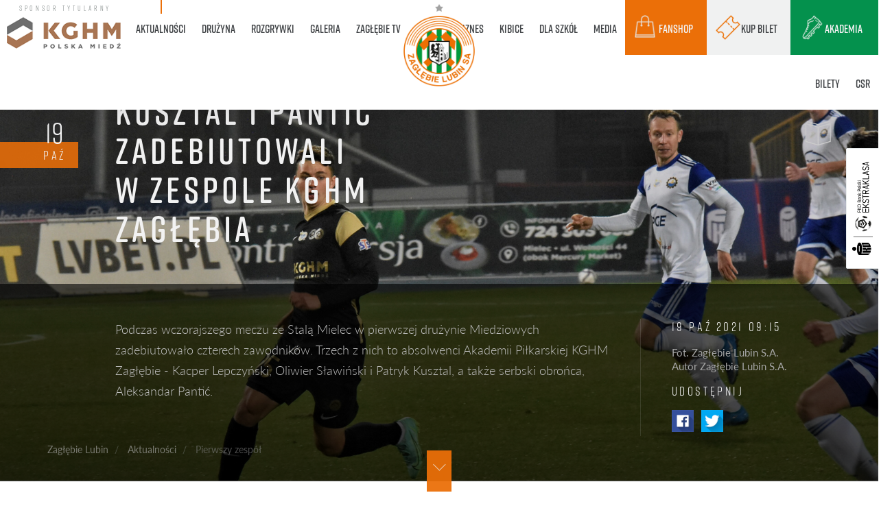

--- FILE ---
content_type: text/html; charset=UTF-8
request_url: https://www.zaglebie.com/Aktualnosci/Pierwszy-zespol/lepczynski-slawinski-kusztal-i-pantic-zadebiutowali-w-zespole-kghm-zaglebia_n12089
body_size: 20075
content:
<!DOCTYPE html>
<html class="no-js" lang="pl">

<head>

<!-- Facebook Pixel Code -->
<script>
!function(f,b,e,v,n,t,s)
{if(f.fbq)return;n=f.fbq=function(){n.callMethod?
n.callMethod.apply(n,arguments):n.queue.push(arguments)};
if(!f._fbq)f._fbq=n;n.push=n;n.loaded=!0;n.version='2.0';
n.queue=[];t=b.createElement(e);t.async=!0;
t.src=v;s=b.getElementsByTagName(e)[0];
s.parentNode.insertBefore(t,s)}(window,document,'script',
'https://connect.facebook.net/en_US/fbevents.js');
fbq('init', '278603914972129'); 
fbq('track', 'PageView');
</script>
<noscript>
<img height="1" width="1" 
src="https://www.facebook.com/tr?id=278603914972129&ev=PageView
&noscript=1"/>
</noscript>
<!-- End Facebook Pixel Code -->


  <meta charset="UTF-8">
  <meta http-equiv="X-UA-Compatible" content="IE=edge">
  <meta name="viewport" content="width=device-width, initial-scale=1.0">
  <meta name="robots" content="index, follow">

  <link rel="stylesheet" href="https://use.typekit.net/quk8mwk.css">

  
    <title>Lepczyński, Sławiński, Kusztal i Pantić zadebiutowali w zespole KGHM Zagłębia / Pierwszy zespół / KGHM Zagłębie Lubin</title><meta name="description" content="Podczas wczorajszego meczu ze Stalą Mielec w pierwszej drużynie Miedziowych zadebiutowało czterech zawodników. Trzech z nich to absolwenci Akademii Piłkarskiej" />
<meta property="og:title" content="Lepczyński, Sławiński, Kusztal i Pantić zadebiutowali w zespole KGHM Zagłębia" />
<meta property="og:description" content="Podczas wczorajszego meczu ze Stalą Mielec w pierwszej drużynie Miedziowych zadebiutowało czterech zawodników. Trzech z nich to absolwenci Akademii Piłkarskiej KGHM Zagłębie - Kacper Lepczyński, Oliwier Sławiński i Patryk Kusztal, a także serbski obrońca, Aleksandar Pantić. " />
<meta property="og:image" content="https://www.zaglebie.com/aktualnosci/2021/10/_DSC0349.jpg" />
<meta property="twitter:card" content="summary_large_image" />
<meta property="twitter:title" content="Lepczyński, Sławiński, Kusztal i Pantić zadebiutowali w zespole KGHM Zagłębia" />
<meta property="twitter:description" content="Podczas wczorajszego meczu ze Stalą Mielec w pierwszej drużynie Miedziowych zadebiutowało czterech zawodników. Trzech z nich to absolwenci Akademii Piłkarskiej KGHM Zagłębie - Kacper Lepczyński, Oliwier Sławiński i Patryk Kusztal, a także serbski obrońca, Aleksandar Pantić. " />
<meta property="twitter:image" content="https://www.zaglebie.com/aktualnosci/2021/10/_DSC0349.jpg" />
<meta property="og:type" content="article" />
<link href="/static/css/main.css?v2.95" media="screen" rel="stylesheet" type="text/css" />  <script src="/static/js/vendor/modernizr.min.js" type="text/javascript"></script>
  <script src="/static/js/vendor/jquery.min.js" type="text/javascript"></script>

  <!-- Google tag (gtag.js) -->
  <script async src="https://www.googletagmanager.com/gtag/js?id=G-RDNTDN4JT1"></script>
  <script>
    window.dataLayer = window.dataLayer || [];

    function gtag() {
      dataLayer.push(arguments);
    }
    gtag('js', new Date());

    gtag('config', 'G-RDNTDN4JT1');
  </script>

</head>


<body class=" front controller-NewsController action-newsIndex id-32 page-inner lang-pl ">

<!-- Google tag (gtag.js) -->
<script async src="https://www.googletagmanager.com/gtag/js?id=AW-11099323579"></script>
<script>
  window.dataLayer = window.dataLayer || [];
  function gtag(){dataLayer.push(arguments);}
  gtag('js', new Date());

  gtag('config', 'AW-11099323579');
</script>



      <div class="loader-wrapper">
      <div class='overlay'></div>
      <div class='loader'>
        <div class='logo'><img src='/static/img/logo-zl.svg' alt='' /></div>
      </div>
    </div>
  
  <div class="page-wrapper">
    <div id="top">
      <div class="navbar-wrapper" data-in-view="active">
    <nav class="navbar navbar-default navbar-primary" role="navigation">
        <div class="container">
                        <div class="navbar-sponsor">
                <div class="sponsor">
                    <div class="sponsor-label"><span>sponsor tytularny</span></div>
                    <div class="sponsor-logo">
                        <a href="https://kghm.com" target="_blank">
                            <img src="/static/img/kghm-nav.png" alt="sponsor KGHM" />
                        </a>
                    </div>
                </div>
            </div>
            <div class="navbar-header">
                <button type="button" class="navbar-toggle collapsed" data-toggle="collapse" data-target="#navbar">
                    <span class="sr-only">Menu</span>
                    <span class="icon-bar"></span><span class="icon-bar"></span><span class="icon-bar"></span>
                </button>
                <div class="navbar-brand">
                    <div class="brand-logo">
                        <a href="/" data-toggle="tooltip" data-placement="bottom" data-delay='delay: { "show": 500, "hide": 100 }' title="Oficjalny serwis Zagłębie Lubin">
                            <img src="/static/img/logo-zaglebielubin.png" alt="KGHM Zagłębie Lubin" />
                        </a>
                    </div>
                                    </div>
            </div>
            <div class="collapse navbar-collapse" id='navbar'>
                                <ul class="nav navbar-nav ul-1 ul-primary">
                                                                                                                        <li class="submenu submenu-5 megamenu megamenu-news main active active-trail">
                                <a href="/Aktualnosci" class="megamenu megamenu-news main active active-trail">
                                    <span data-hover="Aktualności">
                                        Aktualności                                    </span>
                                </a>
                                                                    <div class="megamenu-container">
                                                                        <ul class="ul-2 megamenu-nav">
                                                                                                                                <li class=" active">
                                                <a href="/Aktualnosci/Pierwszy-zespol">
                                                    <span data-hover="Pierwszy zespół">
                                                        Pierwszy zespół                                                    </span>
                                                </a>
                                            </li>
                                                                                                                                <li class="">
                                                <a href="/Aktualnosci/Drugi-zespol">
                                                    <span data-hover="Drugi zespół">
                                                        Drugi zespół                                                    </span>
                                                </a>
                                            </li>
                                                                                                                                <li class="">
                                                <a href="/Aktualnosci/Akademia">
                                                    <span data-hover="Akademia">
                                                        Akademia                                                    </span>
                                                </a>
                                            </li>
                                                                                                                                <li class="">
                                                <a href="/Aktualnosci/Klub">
                                                    <span data-hover="Klub">
                                                        Klub                                                    </span>
                                                </a>
                                            </li>
                                                                                                                                <li class="">
                                                <a href="/Aktualnosci/Inne">
                                                    <span data-hover="Inne">
                                                        Inne                                                    </span>
                                                </a>
                                            </li>
                                                                            </ul>
                                                                                                                        <div class="megamenu-content">
                                                
<div id="megamenu-news" class="megamenu-news-wrapper" data-in-view="active">
	<div class="menu-item-list">
		<div class="menu-item menu-item-1">
														<a class="a-item" href="/Aktualnosci/Pierwszy-zespol/kup-bilet-na-mecz-z-gks-em-w-promocyjnej-cenie-_n19432">
					<span class="img"> 
						<img width="420" height="240" alt="" src="/aktualnosci/2026/1/image-thumb__133142__megamenu-cover/20250815_tf002.jpg.jpeg" srcset="/aktualnosci/2026/1/image-thumb__133142__megamenu-cover/20250815_tf002.jpg.jpeg 1x, /aktualnosci/2026/1/image-thumb__133142__megamenu-cover/20250815_tf002.jpg@2x.jpeg 2x" />						<span class="ico ico-domyślny"></span>
					</span>
					<span class="info">
						<h4>
							<span>aktualności</span><br>
							Kup bilet na mecz z&nbsp;GKS-em w&nbsp;promocyjnej cenie!						</h4> 
					</span>
				</a>
					</div>
		<div class="menu-item menu-item-2">
														<a class="a-item" href="/Galeria/Pierwsza-druzyna/piaty-dzien-obozu-w-obiektywie-aparatu_g19407">
					<span class="img"> 
						<img width="420" height="240" alt="" src="/galerie/2026/1/14.01%20Trening/image-thumb__133102__megamenu-cover/DSC00368.jpeg" srcset="/galerie/2026/1/14.01%20Trening/image-thumb__133102__megamenu-cover/DSC00368.jpeg 1x, /galerie/2026/1/14.01%20Trening/image-thumb__133102__megamenu-cover/DSC00368@2x.jpeg 2x" />						<span class="ico ico-foto"></span>
					</span>
					<span class="info">
						<h4>	
														<span>galerie</span><br>
							Piąty dzień obozu w&nbsp;obiektywie aparatu - 						</h4> 
					</span>
				</a>
					</div>
		<div class="menu-item menu-item-3">
										<a class="a-item" href="/Zaglebie-TV#kghm-zaglebie-lubin---fk-zeleziarne-podbrezova-skrot-meczu_v19421">
					<span class="img"> 
						<img width="420" height="240" alt="" src="/aktualnosci/2026/1/image-thumb__133136__megamenu-cover/oboz_YT_sparing%20slowacja.jpeg" srcset="/aktualnosci/2026/1/image-thumb__133136__megamenu-cover/oboz_YT_sparing%20slowacja.jpeg 1x, /aktualnosci/2026/1/image-thumb__133136__megamenu-cover/oboz_YT_sparing%20slowacja@2x.jpeg 2x" />						<span class="ico ico-video"></span>
					</span>
					<span class="info">
						<h4>
							<span>zagłębie tv</span><br>
							KGHM Zagłębie Lubin -&nbsp;FK Železiarne Podbrezová | Skrót meczu						</h4> 
					</span>
				</a>
					</div>
	</div>
</div>                                            </div>
                                                                                                                                                    </div>
                                                            </li>
                                                                                                                                                <li class="submenu submenu-2 megamenu megamenu-team main">
                                <a href="/Druzyna" class="megamenu megamenu-team main">
                                    <span data-hover="Drużyna">
                                        Drużyna                                    </span>
                                </a>
                                                                    <div class="megamenu-container">
                                                                        <ul class="ul-2 megamenu-nav">
                                                                                                                                <li class="">
                                                <a href="/Druzyna">
                                                    <span data-hover="KGHM Zagłębie Lubin">
                                                        KGHM Zagłębie Lubin                                                    </span>
                                                </a>
                                            </li>
                                                                                                                                <li class="">
                                                <a href="/Druzyna/II-Druzyna">
                                                    <span data-hover="KGHM Zagłębie II Lubin">
                                                        KGHM Zagłębie II Lubin                                                    </span>
                                                </a>
                                            </li>
                                                                            </ul>
                                                                                                                        <div class="megamenu-content">
                                                <div id="megamenu-team" class="megamenu-team-wrapper" data-in-view="active">
            <div class="menu-team-list menu-team-list-1 active ">
                                                <div class="menu-team-position">
                        <h5>bramkarze</h5>
                        <ul>
                                                                                                                                                                                <li>
                                            <a class="a-item" href="https://www.zaglebie.com/Druzyna/adam-matysek_t17912">
                                                <span class="img">
                                                    <img width="30" height="30" alt="" src="/zespol/pierwsza%20druzyna/2025-2026/Avatar/image-thumb__130426__megamenu-team-avatar/avatary_0032_20250704_TF016d.png" srcset="/zespol/pierwsza%20druzyna/2025-2026/Avatar/image-thumb__130426__megamenu-team-avatar/avatary_0032_20250704_TF016d.png 1x, /zespol/pierwsza%20druzyna/2025-2026/Avatar/image-thumb__130426__megamenu-team-avatar/avatary_0032_20250704_TF016d@2x.png 2x" />                                                </span>
                                                <span class="info">
                                                    <span class="num">22</span>
                                                    Adam Matysek                                                </span>
                                            </a>
                                        </li>
                                                                                                                                                                                        <li>
                                            <a class="a-item" href="https://www.zaglebie.com/Druzyna/dominik-hladun_t17137">
                                                <span class="img">
                                                    <img width="30" height="30" alt="" src="/zespol/pierwsza%20druzyna/2025-2026/Avatar/image-thumb__130417__megamenu-team-avatar/avatary_0033_20250704_TF009d.png" srcset="/zespol/pierwsza%20druzyna/2025-2026/Avatar/image-thumb__130417__megamenu-team-avatar/avatary_0033_20250704_TF009d.png 1x, /zespol/pierwsza%20druzyna/2025-2026/Avatar/image-thumb__130417__megamenu-team-avatar/avatary_0033_20250704_TF009d@2x.png 2x" />                                                </span>
                                                <span class="info">
                                                    <span class="num">30</span>
                                                    Dominik Hładun                                                </span>
                                            </a>
                                        </li>
                                                                                                                                                                                        <li>
                                            <a class="a-item" href="https://www.zaglebie.com/Druzyna/jasmin-buric_t12484">
                                                <span class="img">
                                                    <img width="30" height="30" alt="" src="/zespol/pierwsza%20druzyna/2025-2026/Avatar/image-thumb__130438__megamenu-team-avatar/avatary_0030_20250704_TF028d.png" srcset="/zespol/pierwsza%20druzyna/2025-2026/Avatar/image-thumb__130438__megamenu-team-avatar/avatary_0030_20250704_TF028d.png 1x, /zespol/pierwsza%20druzyna/2025-2026/Avatar/image-thumb__130438__megamenu-team-avatar/avatary_0030_20250704_TF028d@2x.png 2x" />                                                </span>
                                                <span class="info">
                                                    <span class="num">1</span>
                                                    Jasmin Burić                                                </span>
                                            </a>
                                        </li>
                                                                                                                                                                                        <li>
                                            <a class="a-item" href="https://www.zaglebie.com/Druzyna/rafal-gikiewicz_t19227">
                                                <span class="img">
                                                    <img width="30" height="30" alt="" src="/zespol/pierwsza%20druzyna/2025-2026/Avatar/image-thumb__132485__megamenu-team-avatar/giki_awatar.png" srcset="/zespol/pierwsza%20druzyna/2025-2026/Avatar/image-thumb__132485__megamenu-team-avatar/giki_awatar.png 1x, /zespol/pierwsza%20druzyna/2025-2026/Avatar/image-thumb__132485__megamenu-team-avatar/giki_awatar@2x.png 2x" />                                                </span>
                                                <span class="info">
                                                    <span class="num">12</span>
                                                    Rafał Gikiewicz                                                </span>
                                            </a>
                                        </li>
                                                                                                                                                                                                                                                                                                                                                                                                                                                                                                                                                                                                                                                                                                                                                                                                                                                                                                                                                                                                                                                                                                                                                                                                                                                                                                                                                                                                                                                                                                                                                                                                                                                                                                                                                    </ul>
                    </div>
                                                                <div class="menu-team-position">
                        <h5>obrońcy</h5>
                        <ul>
                                                                                                                                                                                                                                                                                                                                                                                                                                                                                                                                                                                                        <li>
                                            <a class="a-item" href="https://www.zaglebie.com/Druzyna/aleks-lawniczak_t12494">
                                                <span class="img">
                                                    <img width="30" height="30" alt="" src="/zespol/pierwsza%20druzyna/2025-2026/Avatar/image-thumb__130443__megamenu-team-avatar/avatary_0022_20250704_TF070d.png" srcset="/zespol/pierwsza%20druzyna/2025-2026/Avatar/image-thumb__130443__megamenu-team-avatar/avatary_0022_20250704_TF070d.png 1x, /zespol/pierwsza%20druzyna/2025-2026/Avatar/image-thumb__130443__megamenu-team-avatar/avatary_0022_20250704_TF070d@2x.png 2x" />                                                </span>
                                                <span class="info">
                                                    <span class="num">5</span>
                                                    Aleks Ławniczak                                                </span>
                                            </a>
                                        </li>
                                                                                                                                                                                        <li>
                                            <a class="a-item" href="https://www.zaglebie.com/Druzyna/damian-michalski_t18028">
                                                <span class="img">
                                                    <img width="30" height="30" alt="" src="/zespol/pierwsza%20druzyna/2025-2026/Avatar/image-thumb__130418__megamenu-team-avatar/avatary_0024_20250704_TF058d.png" srcset="/zespol/pierwsza%20druzyna/2025-2026/Avatar/image-thumb__130418__megamenu-team-avatar/avatary_0024_20250704_TF058d.png 1x, /zespol/pierwsza%20druzyna/2025-2026/Avatar/image-thumb__130418__megamenu-team-avatar/avatary_0024_20250704_TF058d@2x.png 2x" />                                                </span>
                                                <span class="info">
                                                    <span class="num">4</span>
                                                    Damian Michalski                                                </span>
                                            </a>
                                        </li>
                                                                                                                                                                                        <li>
                                            <a class="a-item" href="https://www.zaglebie.com/Druzyna/igor-orlikowski_t15275">
                                                <span class="img">
                                                    <img width="30" height="30" alt="" src="/zespol/pierwsza%20druzyna/2025-2026/Avatar/image-thumb__130429__megamenu-team-avatar/avatary_0010_20250704_TF149d.png" srcset="/zespol/pierwsza%20druzyna/2025-2026/Avatar/image-thumb__130429__megamenu-team-avatar/avatary_0010_20250704_TF149d.png 1x, /zespol/pierwsza%20druzyna/2025-2026/Avatar/image-thumb__130429__megamenu-team-avatar/avatary_0010_20250704_TF149d@2x.png 2x" />                                                </span>
                                                <span class="info">
                                                    <span class="num">31</span>
                                                    Igor Orlikowski                                                </span>
                                            </a>
                                        </li>
                                                                                                                                                                                        <li>
                                            <a class="a-item" href="https://www.zaglebie.com/Druzyna/josip-corluka_t18060">
                                                <span class="img">
                                                    <img width="30" height="30" alt="" src="/zespol/pierwsza%20druzyna/2025-2026/Avatar/image-thumb__130424__megamenu-team-avatar/avatary_0031_20250704_TF020d.png" srcset="/zespol/pierwsza%20druzyna/2025-2026/Avatar/image-thumb__130424__megamenu-team-avatar/avatary_0031_20250704_TF020d.png 1x, /zespol/pierwsza%20druzyna/2025-2026/Avatar/image-thumb__130424__megamenu-team-avatar/avatary_0031_20250704_TF020d@2x.png 2x" />                                                </span>
                                                <span class="info">
                                                    <span class="num">16</span>
                                                    Josip Ćorluka                                                </span>
                                            </a>
                                        </li>
                                                                                                                                                                                        <li>
                                            <a class="a-item" href="https://www.zaglebie.com/Druzyna/kamil-sochan_t17999">
                                                <span class="img">
                                                    <img width="30" height="30" alt="" src="/zespol/pierwsza%20druzyna/2025-2026/Avatar/image-thumb__130437__megamenu-team-avatar/avatary_0012_20250704_TF138d.png" srcset="/zespol/pierwsza%20druzyna/2025-2026/Avatar/image-thumb__130437__megamenu-team-avatar/avatary_0012_20250704_TF138d.png 1x, /zespol/pierwsza%20druzyna/2025-2026/Avatar/image-thumb__130437__megamenu-team-avatar/avatary_0012_20250704_TF138d@2x.png 2x" />                                                </span>
                                                <span class="info">
                                                    <span class="num">2</span>
                                                    Kamil Sochań                                                </span>
                                            </a>
                                        </li>
                                                                                                                                                                                        <li>
                                            <a class="a-item" href="https://www.zaglebie.com/Druzyna/luka-lucic_t18709">
                                                <span class="img">
                                                    <img width="30" height="30" alt="" src="/zespol/pierwsza%20druzyna/2025-2026/Avatar/image-thumb__130433__megamenu-team-avatar/avatary_0027_20250704_TF043d.png" srcset="/zespol/pierwsza%20druzyna/2025-2026/Avatar/image-thumb__130433__megamenu-team-avatar/avatary_0027_20250704_TF043d.png 1x, /zespol/pierwsza%20druzyna/2025-2026/Avatar/image-thumb__130433__megamenu-team-avatar/avatary_0027_20250704_TF043d@2x.png 2x" />                                                </span>
                                                <span class="info">
                                                    <span class="num">35</span>
                                                    Luka Lucić                                                </span>
                                            </a>
                                        </li>
                                                                                                                                                                                        <li>
                                            <a class="a-item" href="https://www.zaglebie.com/Druzyna/mateusz-grzybek_t14250">
                                                <span class="img">
                                                    <img width="30" height="30" alt="" src="/zespol/pierwsza%20druzyna/2025-2026/Avatar/image-thumb__130428__megamenu-team-avatar/avatary_0035_20250704_TF001d.png" srcset="/zespol/pierwsza%20druzyna/2025-2026/Avatar/image-thumb__130428__megamenu-team-avatar/avatary_0035_20250704_TF001d.png 1x, /zespol/pierwsza%20druzyna/2025-2026/Avatar/image-thumb__130428__megamenu-team-avatar/avatary_0035_20250704_TF001d@2x.png 2x" />                                                </span>
                                                <span class="info">
                                                    <span class="num">13</span>
                                                    Mateusz Grzybek                                                </span>
                                            </a>
                                        </li>
                                                                                                                                                                                        <li>
                                            <a class="a-item" href="https://www.zaglebie.com/Druzyna/michal-nalepa_t15241">
                                                <span class="img">
                                                    <img width="30" height="30" alt="" src="/zespol/pierwsza%20druzyna/2025-2026/Avatar/image-thumb__130416__megamenu-team-avatar/avatary_0025_20250704_TF053d.png" srcset="/zespol/pierwsza%20druzyna/2025-2026/Avatar/image-thumb__130416__megamenu-team-avatar/avatary_0025_20250704_TF053d.png 1x, /zespol/pierwsza%20druzyna/2025-2026/Avatar/image-thumb__130416__megamenu-team-avatar/avatary_0025_20250704_TF053d@2x.png 2x" />                                                </span>
                                                <span class="info">
                                                    <span class="num">25</span>
                                                    Michał Nalepa                                                </span>
                                            </a>
                                        </li>
                                                                                                                                                                                        <li>
                                            <a class="a-item" href="https://www.zaglebie.com/Druzyna/roman-yakuba_t18708">
                                                <span class="img">
                                                    <img width="30" height="30" alt="" src="/zespol/pierwsza%20druzyna/2025-2026/Avatar/image-thumb__130434__megamenu-team-avatar/avatary_0029_20250704_TF031d.png" srcset="/zespol/pierwsza%20druzyna/2025-2026/Avatar/image-thumb__130434__megamenu-team-avatar/avatary_0029_20250704_TF031d.png 1x, /zespol/pierwsza%20druzyna/2025-2026/Avatar/image-thumb__130434__megamenu-team-avatar/avatary_0029_20250704_TF031d@2x.png 2x" />                                                </span>
                                                <span class="info">
                                                    <span class="num">3</span>
                                                    Roman Yakuba                                                </span>
                                            </a>
                                        </li>
                                                                                                                                                                                                                                                                                                                                                                                                                                                                                                                                                                                                                                                                                                                                                                                                                                                                                                                                                                        </ul>
                    </div>
                                                                <div class="menu-team-position">
                        <h5>pomocnicy</h5>
                        <ul>
                                                                                                                                                                                                                                                                                                                                                                                                                                                                                                                                                                                                                                                                                                                                                                                                                                                                                                                                                                                                                                                                                                                                                                                                                                            <li>
                                            <a class="a-item" href="https://www.zaglebie.com/Druzyna/adam-radwanski_t16933">
                                                <span class="img">
                                                    <img width="30" height="30" alt="" src="/zespol/pierwsza%20druzyna/2025-2026/Avatar/image-thumb__130445__megamenu-team-avatar/avatary_0017_20250704_TF099d.png" srcset="/zespol/pierwsza%20druzyna/2025-2026/Avatar/image-thumb__130445__megamenu-team-avatar/avatary_0017_20250704_TF099d.png 1x, /zespol/pierwsza%20druzyna/2025-2026/Avatar/image-thumb__130445__megamenu-team-avatar/avatary_0017_20250704_TF099d@2x.png 2x" />                                                </span>
                                                <span class="info">
                                                    <span class="num">18</span>
                                                    Adam Radwański                                                </span>
                                            </a>
                                        </li>
                                                                                                                                                                                        <li>
                                            <a class="a-item" href="https://www.zaglebie.com/Druzyna/cyprian-popielec_t15475">
                                                <span class="img">
                                                    <img width="30" height="30" alt="" src="/zespol/pierwsza%20druzyna/2025-2026/Avatar/image-thumb__130432__megamenu-team-avatar/avatary_0004_20250704_TF183d.png" srcset="/zespol/pierwsza%20druzyna/2025-2026/Avatar/image-thumb__130432__megamenu-team-avatar/avatary_0004_20250704_TF183d.png 1x, /zespol/pierwsza%20druzyna/2025-2026/Avatar/image-thumb__130432__megamenu-team-avatar/avatary_0004_20250704_TF183d@2x.png 2x" />                                                </span>
                                                <span class="info">
                                                    <span class="num">99</span>
                                                    Cyprian Popielec                                                </span>
                                            </a>
                                        </li>
                                                                                                                                                                                        <li>
                                            <a class="a-item" href="https://www.zaglebie.com/Druzyna/damian-dabrowski_t15126">
                                                <span class="img">
                                                    <img width="30" height="30" alt="" src="/zespol/pierwsza%20druzyna/2025-2026/Avatar/image-thumb__130451__megamenu-team-avatar/avatary_0005_20250704_TF178d.png" srcset="/zespol/pierwsza%20druzyna/2025-2026/Avatar/image-thumb__130451__megamenu-team-avatar/avatary_0005_20250704_TF178d.png 1x, /zespol/pierwsza%20druzyna/2025-2026/Avatar/image-thumb__130451__megamenu-team-avatar/avatary_0005_20250704_TF178d@2x.png 2x" />                                                </span>
                                                <span class="info">
                                                    <span class="num">8</span>
                                                    Damian  Dąbrowski                                                </span>
                                            </a>
                                        </li>
                                                                                                                                                                                        <li>
                                            <a class="a-item" href="https://www.zaglebie.com/Druzyna/filip-kocaba_t12615">
                                                <span class="img">
                                                    <img width="30" height="30" alt="" src="/zespol/pierwsza%20druzyna/2025-2026/Avatar/image-thumb__130442__megamenu-team-avatar/avatary_0014_20250704_TF124d.png" srcset="/zespol/pierwsza%20druzyna/2025-2026/Avatar/image-thumb__130442__megamenu-team-avatar/avatary_0014_20250704_TF124d.png 1x, /zespol/pierwsza%20druzyna/2025-2026/Avatar/image-thumb__130442__megamenu-team-avatar/avatary_0014_20250704_TF124d@2x.png 2x" />                                                </span>
                                                <span class="info">
                                                    <span class="num">39</span>
                                                    Filip Kocaba                                                </span>
                                            </a>
                                        </li>
                                                                                                                                                                                        <li>
                                            <a class="a-item" href="https://www.zaglebie.com/Druzyna/hubert-adamczyk_t17334">
                                                <span class="img">
                                                    <img width="30" height="30" alt="" src="/zespol/pierwsza%20druzyna/2025-2026/Avatar/image-thumb__130447__megamenu-team-avatar/avatary_0028_20250704_TF038d.png" srcset="/zespol/pierwsza%20druzyna/2025-2026/Avatar/image-thumb__130447__megamenu-team-avatar/avatary_0028_20250704_TF038d.png 1x, /zespol/pierwsza%20druzyna/2025-2026/Avatar/image-thumb__130447__megamenu-team-avatar/avatary_0028_20250704_TF038d@2x.png 2x" />                                                </span>
                                                <span class="info">
                                                    <span class="num">15</span>
                                                    Hubert Adamczyk                                                </span>
                                            </a>
                                        </li>
                                                                                                                                                                                        <li>
                                            <a class="a-item" href="https://www.zaglebie.com/Druzyna/jakub-kolan_t13934">
                                                <span class="img">
                                                    <img width="30" height="30" alt="" src="/zespol/pierwsza%20druzyna/2025-2026/Avatar/image-thumb__130421__megamenu-team-avatar/avatary_0009_20250704_TF155d.png" srcset="/zespol/pierwsza%20druzyna/2025-2026/Avatar/image-thumb__130421__megamenu-team-avatar/avatary_0009_20250704_TF155d.png 1x, /zespol/pierwsza%20druzyna/2025-2026/Avatar/image-thumb__130421__megamenu-team-avatar/avatary_0009_20250704_TF155d@2x.png 2x" />                                                </span>
                                                <span class="info">
                                                    <span class="num">26</span>
                                                    Jakub Kolan                                                </span>
                                            </a>
                                        </li>
                                                                                                                                                                                        <li>
                                            <a class="a-item" href="https://www.zaglebie.com/Druzyna/jakub-sypek_t18710">
                                                <span class="img">
                                                    <img width="30" height="30" alt="" src="/zespol/pierwsza%20druzyna/2025-2026/Avatar/image-thumb__130423__megamenu-team-avatar/avatary_0001_20250704_TF201d.png" srcset="/zespol/pierwsza%20druzyna/2025-2026/Avatar/image-thumb__130423__megamenu-team-avatar/avatary_0001_20250704_TF201d.png 1x, /zespol/pierwsza%20druzyna/2025-2026/Avatar/image-thumb__130423__megamenu-team-avatar/avatary_0001_20250704_TF201d@2x.png 2x" />                                                </span>
                                                <span class="info">
                                                    <span class="num">19</span>
                                                    Jakub Sypek                                                </span>
                                            </a>
                                        </li>
                                                                                                                                                                                        <li>
                                            <a class="a-item" href="https://www.zaglebie.com/Druzyna/jesus-diaz_t18985">
                                                <span class="img">
                                                    <img width="30" height="30" alt="" src="/zespol/pierwsza%20druzyna/2025-2026/Avatar/image-thumb__131501__megamenu-team-avatar/avatary_1.png" srcset="/zespol/pierwsza%20druzyna/2025-2026/Avatar/image-thumb__131501__megamenu-team-avatar/avatary_1.png 1x, /zespol/pierwsza%20druzyna/2025-2026/Avatar/image-thumb__131501__megamenu-team-avatar/avatary_1@2x.png 2x" />                                                </span>
                                                <span class="info">
                                                    <span class="num">27</span>
                                                    Jesús Díaz                                                </span>
                                            </a>
                                        </li>
                                                                                                                                                                                        <li>
                                            <a class="a-item" href="https://www.zaglebie.com/Druzyna/kajetan-szmyt_t16943">
                                                <span class="img">
                                                    <img width="30" height="30" alt="" src="/zespol/pierwsza%20druzyna/2025-2026/Avatar/image-thumb__130448__megamenu-team-avatar/avatary_0023_20250704_TF065d.png" srcset="/zespol/pierwsza%20druzyna/2025-2026/Avatar/image-thumb__130448__megamenu-team-avatar/avatary_0023_20250704_TF065d.png 1x, /zespol/pierwsza%20druzyna/2025-2026/Avatar/image-thumb__130448__megamenu-team-avatar/avatary_0023_20250704_TF065d@2x.png 2x" />                                                </span>
                                                <span class="info">
                                                    <span class="num">77</span>
                                                    Kajetan Szmyt                                                </span>
                                            </a>
                                        </li>
                                                                                                                                                                                        <li>
                                            <a class="a-item" href="https://www.zaglebie.com/Druzyna/marcel-regula_t17132">
                                                <span class="img">
                                                    <img width="30" height="30" alt="" src="/zespol/pierwsza%20druzyna/2025-2026/Avatar/image-thumb__130440__megamenu-team-avatar/avatary_0016_20250704_TF107d.png" srcset="/zespol/pierwsza%20druzyna/2025-2026/Avatar/image-thumb__130440__megamenu-team-avatar/avatary_0016_20250704_TF107d.png 1x, /zespol/pierwsza%20druzyna/2025-2026/Avatar/image-thumb__130440__megamenu-team-avatar/avatary_0016_20250704_TF107d@2x.png 2x" />                                                </span>
                                                <span class="info">
                                                    <span class="num">44</span>
                                                    Marcel Reguła                                                </span>
                                            </a>
                                        </li>
                                                                                                                                                                                        <li>
                                            <a class="a-item" href="https://www.zaglebie.com/Druzyna/mateusz-dziewiatowski_t16353">
                                                <span class="img">
                                                    <img width="30" height="30" alt="" src="/zespol/pierwsza%20druzyna/2025-2026/Avatar/image-thumb__130419__megamenu-team-avatar/avatary_0006_20250704_TF172d.png" srcset="/zespol/pierwsza%20druzyna/2025-2026/Avatar/image-thumb__130419__megamenu-team-avatar/avatary_0006_20250704_TF172d.png 1x, /zespol/pierwsza%20druzyna/2025-2026/Avatar/image-thumb__130419__megamenu-team-avatar/avatary_0006_20250704_TF172d@2x.png 2x" />                                                </span>
                                                <span class="info">
                                                    <span class="num">20</span>
                                                    Mateusz Dziewiatowski                                                </span>
                                            </a>
                                        </li>
                                                                                                                                                                                        <li>
                                            <a class="a-item" href="https://www.zaglebie.com/Druzyna/tomasz-makowski_t13278">
                                                <span class="img">
                                                    <img width="30" height="30" alt="" src="/zespol/pierwsza%20druzyna/2025-2026/Avatar/image-thumb__130450__megamenu-team-avatar/avatary_0019_20250704_TF088d.png" srcset="/zespol/pierwsza%20druzyna/2025-2026/Avatar/image-thumb__130450__megamenu-team-avatar/avatary_0019_20250704_TF088d.png 1x, /zespol/pierwsza%20druzyna/2025-2026/Avatar/image-thumb__130450__megamenu-team-avatar/avatary_0019_20250704_TF088d@2x.png 2x" />                                                </span>
                                                <span class="info">
                                                    <span class="num">6</span>
                                                    Tomasz Makowski                                                </span>
                                            </a>
                                        </li>
                                                                                                                        </ul>
                    </div>
                                                                <div class="menu-team-position">
                        <h5>napastnicy</h5>
                        <ul>
                                                                                                                                                                                                                                                                                                                                                                                                                                                                <li>
                                            <a class="a-item" href="https://www.zaglebie.com/Druzyna/arkadiusz-wozniak_t13271">
                                                <span class="img">
                                                    <img width="30" height="30" alt="" src="/zespol/pierwsza%20druzyna/2025-2026/Avatar/image-thumb__130439__megamenu-team-avatar/avatary_0020_20250704_TF083d.png" srcset="/zespol/pierwsza%20druzyna/2025-2026/Avatar/image-thumb__130439__megamenu-team-avatar/avatary_0020_20250704_TF083d.png 1x, /zespol/pierwsza%20druzyna/2025-2026/Avatar/image-thumb__130439__megamenu-team-avatar/avatary_0020_20250704_TF083d@2x.png 2x" />                                                </span>
                                                <span class="info">
                                                    <span class="num">11</span>
                                                    Arkadiusz Woźniak                                                </span>
                                            </a>
                                        </li>
                                                                                                                                                                                        <li>
                                            <a class="a-item" href="https://www.zaglebie.com/Druzyna/michalis-kosidis_t18801">
                                                <span class="img">
                                                    <img width="30" height="30" alt="" src="/zespol/pierwsza%20druzyna/2025-2026/Avatar/image-thumb__130746__megamenu-team-avatar/avatary_0036_kosidis.png" srcset="/zespol/pierwsza%20druzyna/2025-2026/Avatar/image-thumb__130746__megamenu-team-avatar/avatary_0036_kosidis.png 1x, /zespol/pierwsza%20druzyna/2025-2026/Avatar/image-thumb__130746__megamenu-team-avatar/avatary_0036_kosidis@2x.png 2x" />                                                </span>
                                                <span class="info">
                                                    <span class="num">9</span>
                                                    Michalis Kosidis                                                </span>
                                            </a>
                                        </li>
                                                                                                                                                                                                                                                                                                                                                                                                                                                                                                                                                                                                                                                                                                                                                                                                                                                                                                                                                                                                                                                                                                                                                                                                                                                                                                                                                                                                                                                                                                                                                                                                            </ul>
                    </div>
                                                                </div>
            <div class="menu-team-list menu-team-list-2  ">
                                                <div class="menu-team-position">
                        <h5>bramkarze</h5>
                        <ul>
                                                                                                                                                                                <li>
                                            <a class="a-item" href="https://www.zaglebie.com/Druzyna/II-Druzyna/adam-matysek_t15554">
                                                <span class="img">
                                                    <img width="30" height="30" alt="" src="/zespol/druga%20druzyna/2024-2025/Glowki/image-thumb__127549__megamenu-team-avatar/1.png" srcset="/zespol/druga%20druzyna/2024-2025/Glowki/image-thumb__127549__megamenu-team-avatar/1.png 1x, /zespol/druga%20druzyna/2024-2025/Glowki/image-thumb__127549__megamenu-team-avatar/1@2x.png 2x" />                                                </span>
                                                <span class="info">
                                                    <span class="num"></span>
                                                    Adam Matysek                                                </span>
                                            </a>
                                        </li>
                                                                                                                                                                                        <li>
                                            <a class="a-item" href="https://www.zaglebie.com/Druzyna/II-Druzyna/daniel-slobodzian_t18096">
                                                <span class="img">
                                                    <img width="30" height="30" alt="" src="/zespol/druga%20druzyna/2024-2025/Glowki/image-thumb__127555__megamenu-team-avatar/22.png" srcset="/zespol/druga%20druzyna/2024-2025/Glowki/image-thumb__127555__megamenu-team-avatar/22.png 1x, /zespol/druga%20druzyna/2024-2025/Glowki/image-thumb__127555__megamenu-team-avatar/22@2x.png 2x" />                                                </span>
                                                <span class="info">
                                                    <span class="num"></span>
                                                    Daniel Slobodzian                                                </span>
                                            </a>
                                        </li>
                                                                                                                                                                                        <li>
                                            <a class="a-item" href="https://www.zaglebie.com/Druzyna/II-Druzyna/franciszek-nowak_t19056">
                                                <span class="img">
                                                    <img width="30" height="30" alt="" src="/aktualnosci/2025/9/pilkarz%20pusty/image-thumb__131799__megamenu-team-avatar/pilkarz_pusty.png" srcset="/aktualnosci/2025/9/pilkarz%20pusty/image-thumb__131799__megamenu-team-avatar/pilkarz_pusty.png 1x, /aktualnosci/2025/9/pilkarz%20pusty/image-thumb__131799__megamenu-team-avatar/pilkarz_pusty@2x.png 2x" />                                                </span>
                                                <span class="info">
                                                    <span class="num"></span>
                                                    Franciszek Nowak                                                </span>
                                            </a>
                                        </li>
                                                                                                                                                                                        <li>
                                            <a class="a-item" href="https://www.zaglebie.com/Druzyna/II-Druzyna/mateusz-dubrowski_t19058">
                                                <span class="img">
                                                    <img width="30" height="30" alt="" src="/aktualnosci/2025/9/pilkarz%20pusty/image-thumb__131799__megamenu-team-avatar/pilkarz_pusty.png" srcset="/aktualnosci/2025/9/pilkarz%20pusty/image-thumb__131799__megamenu-team-avatar/pilkarz_pusty.png 1x, /aktualnosci/2025/9/pilkarz%20pusty/image-thumb__131799__megamenu-team-avatar/pilkarz_pusty@2x.png 2x" />                                                </span>
                                                <span class="info">
                                                    <span class="num"></span>
                                                    Mateusz Dubrowski                                                </span>
                                            </a>
                                        </li>
                                                                                                                                                                                                                                                                                                                                                                                                                                                                                                                                                                                                                                                                                                                                                                                                                                                                                                                                                                                                                                                                                                                                                                                                                                                                                                                                                                                                                                                                                                                                                                                                                                                                                                                                                    </ul>
                    </div>
                                                                <div class="menu-team-position">
                        <h5>obrońcy</h5>
                        <ul>
                                                                                                                                                                                                                                                                                                                                                                                                                                                                                                                                                                                                        <li>
                                            <a class="a-item" href="https://www.zaglebie.com/Druzyna/II-Druzyna/adrian-krzywanski_t19068">
                                                <span class="img">
                                                    <img width="30" height="30" alt="" src="/aktualnosci/2025/9/pilkarz%20pusty/image-thumb__131799__megamenu-team-avatar/pilkarz_pusty.png" srcset="/aktualnosci/2025/9/pilkarz%20pusty/image-thumb__131799__megamenu-team-avatar/pilkarz_pusty.png 1x, /aktualnosci/2025/9/pilkarz%20pusty/image-thumb__131799__megamenu-team-avatar/pilkarz_pusty@2x.png 2x" />                                                </span>
                                                <span class="info">
                                                    <span class="num"></span>
                                                    Adrian Krzywański                                                </span>
                                            </a>
                                        </li>
                                                                                                                                                                                        <li>
                                            <a class="a-item" href="https://www.zaglebie.com/Druzyna/II-Druzyna/alan-bebas_t19071">
                                                <span class="img">
                                                    <img width="30" height="30" alt="" src="/aktualnosci/2025/9/pilkarz%20pusty/image-thumb__131799__megamenu-team-avatar/pilkarz_pusty.png" srcset="/aktualnosci/2025/9/pilkarz%20pusty/image-thumb__131799__megamenu-team-avatar/pilkarz_pusty.png 1x, /aktualnosci/2025/9/pilkarz%20pusty/image-thumb__131799__megamenu-team-avatar/pilkarz_pusty@2x.png 2x" />                                                </span>
                                                <span class="info">
                                                    <span class="num"></span>
                                                    Alan  Bębas                                                </span>
                                            </a>
                                        </li>
                                                                                                                                                                                        <li>
                                            <a class="a-item" href="https://www.zaglebie.com/Druzyna/II-Druzyna/dominik-cisek_t19066">
                                                <span class="img">
                                                    <img width="30" height="30" alt="" src="/aktualnosci/2025/9/pilkarz%20pusty/image-thumb__131799__megamenu-team-avatar/pilkarz_pusty.png" srcset="/aktualnosci/2025/9/pilkarz%20pusty/image-thumb__131799__megamenu-team-avatar/pilkarz_pusty.png 1x, /aktualnosci/2025/9/pilkarz%20pusty/image-thumb__131799__megamenu-team-avatar/pilkarz_pusty@2x.png 2x" />                                                </span>
                                                <span class="info">
                                                    <span class="num"></span>
                                                    Dominik Cisek                                                </span>
                                            </a>
                                        </li>
                                                                                                                                                                                        <li>
                                            <a class="a-item" href="https://www.zaglebie.com/Druzyna/II-Druzyna/jan-dorozko_t17534">
                                                <span class="img">
                                                    <img width="30" height="30" alt="" src="/zespol/druga%20druzyna/2024-2025/Glowki/image-thumb__127568__megamenu-team-avatar/9.png" srcset="/zespol/druga%20druzyna/2024-2025/Glowki/image-thumb__127568__megamenu-team-avatar/9.png 1x, /zespol/druga%20druzyna/2024-2025/Glowki/image-thumb__127568__megamenu-team-avatar/9@2x.png 2x" />                                                </span>
                                                <span class="info">
                                                    <span class="num"></span>
                                                    Jan  Dorożko                                                </span>
                                            </a>
                                        </li>
                                                                                                                                                                                        <li>
                                            <a class="a-item" href="https://www.zaglebie.com/Druzyna/II-Druzyna/jeremi-osuch_t18105">
                                                <span class="img">
                                                    <img width="30" height="30" alt="" src="/zespol/druga%20druzyna/2024-2025/Glowki/image-thumb__127578__megamenu-team-avatar/26.png" srcset="/zespol/druga%20druzyna/2024-2025/Glowki/image-thumb__127578__megamenu-team-avatar/26.png 1x, /zespol/druga%20druzyna/2024-2025/Glowki/image-thumb__127578__megamenu-team-avatar/26@2x.png 2x" />                                                </span>
                                                <span class="info">
                                                    <span class="num"></span>
                                                    Jeremi Osuch                                                </span>
                                            </a>
                                        </li>
                                                                                                                                                                                        <li>
                                            <a class="a-item" href="https://www.zaglebie.com/Druzyna/II-Druzyna/kamil-fura_t18100">
                                                <span class="img">
                                                    <img width="30" height="30" alt="" src="/zespol/druga%20druzyna/2024-2025/Glowki/image-thumb__127565__megamenu-team-avatar/18.png" srcset="/zespol/druga%20druzyna/2024-2025/Glowki/image-thumb__127565__megamenu-team-avatar/18.png 1x, /zespol/druga%20druzyna/2024-2025/Glowki/image-thumb__127565__megamenu-team-avatar/18@2x.png 2x" />                                                </span>
                                                <span class="info">
                                                    <span class="num"></span>
                                                    Kamil Fura                                                </span>
                                            </a>
                                        </li>
                                                                                                                                                                                        <li>
                                            <a class="a-item" href="https://www.zaglebie.com/Druzyna/II-Druzyna/maciej-rogowski_t19067">
                                                <span class="img">
                                                    <img width="30" height="30" alt="" src="/aktualnosci/2025/9/pilkarz%20pusty/image-thumb__131799__megamenu-team-avatar/pilkarz_pusty.png" srcset="/aktualnosci/2025/9/pilkarz%20pusty/image-thumb__131799__megamenu-team-avatar/pilkarz_pusty.png 1x, /aktualnosci/2025/9/pilkarz%20pusty/image-thumb__131799__megamenu-team-avatar/pilkarz_pusty@2x.png 2x" />                                                </span>
                                                <span class="info">
                                                    <span class="num"></span>
                                                    Maciej Rogowski                                                </span>
                                            </a>
                                        </li>
                                                                                                                                                                                        <li>
                                            <a class="a-item" href="https://www.zaglebie.com/Druzyna/II-Druzyna/maciej-urbanski_t18102">
                                                <span class="img">
                                                    <img width="30" height="30" alt="" src="/zespol/druga%20druzyna/2024-2025/Glowki/image-thumb__127553__megamenu-team-avatar/6.png" srcset="/zespol/druga%20druzyna/2024-2025/Glowki/image-thumb__127553__megamenu-team-avatar/6.png 1x, /zespol/druga%20druzyna/2024-2025/Glowki/image-thumb__127553__megamenu-team-avatar/6@2x.png 2x" />                                                </span>
                                                <span class="info">
                                                    <span class="num"></span>
                                                    Maciej Urbański                                                </span>
                                            </a>
                                        </li>
                                                                                                                                                                                        <li>
                                            <a class="a-item" href="https://www.zaglebie.com/Druzyna/II-Druzyna/maksymilian-mackowiak_t19069">
                                                <span class="img">
                                                    <img width="30" height="30" alt="" src="/aktualnosci/2025/9/pilkarz%20pusty/image-thumb__131799__megamenu-team-avatar/pilkarz_pusty.png" srcset="/aktualnosci/2025/9/pilkarz%20pusty/image-thumb__131799__megamenu-team-avatar/pilkarz_pusty.png 1x, /aktualnosci/2025/9/pilkarz%20pusty/image-thumb__131799__megamenu-team-avatar/pilkarz_pusty@2x.png 2x" />                                                </span>
                                                <span class="info">
                                                    <span class="num"></span>
                                                    Maksymilian Maćkowiak                                                </span>
                                            </a>
                                        </li>
                                                                                                                                                                                        <li>
                                            <a class="a-item" href="https://www.zaglebie.com/Druzyna/II-Druzyna/mateusz-bondarenko_t18101">
                                                <span class="img">
                                                    <img width="30" height="30" alt="" src="/zespol/druga%20druzyna/2024-2025/Glowki/image-thumb__127567__megamenu-team-avatar/23.png" srcset="/zespol/druga%20druzyna/2024-2025/Glowki/image-thumb__127567__megamenu-team-avatar/23.png 1x, /zespol/druga%20druzyna/2024-2025/Glowki/image-thumb__127567__megamenu-team-avatar/23@2x.png 2x" />                                                </span>
                                                <span class="info">
                                                    <span class="num"></span>
                                                    Mateusz Bondarenko                                                </span>
                                            </a>
                                        </li>
                                                                                                                                                                                        <li>
                                            <a class="a-item" href="https://www.zaglebie.com/Druzyna/II-Druzyna/mateusz-ziolkowski_t19070">
                                                <span class="img">
                                                    <img width="30" height="30" alt="" src="/aktualnosci/2025/9/pilkarz%20pusty/image-thumb__131799__megamenu-team-avatar/pilkarz_pusty.png" srcset="/aktualnosci/2025/9/pilkarz%20pusty/image-thumb__131799__megamenu-team-avatar/pilkarz_pusty.png 1x, /aktualnosci/2025/9/pilkarz%20pusty/image-thumb__131799__megamenu-team-avatar/pilkarz_pusty@2x.png 2x" />                                                </span>
                                                <span class="info">
                                                    <span class="num"></span>
                                                    Mateusz Ziółkowski                                                </span>
                                            </a>
                                        </li>
                                                                                                                                                                                                                                                                                                                                                                                                                                                                                                                                                                                                                                                                                                                                                                                                                                </ul>
                    </div>
                                                                <div class="menu-team-position">
                        <h5>pomocnicy</h5>
                        <ul>
                                                                                                                                                                                                                                                                                                                                                                                                                                                                                                                                                                                                                                                                                                                                                                                                                                                                                                                                                                                                                                                                                                                                                                                                                                                                                                                                                                                    <li>
                                            <a class="a-item" href="https://www.zaglebie.com/Druzyna/II-Druzyna/bartosz-rokita_t19065">
                                                <span class="img">
                                                    <img width="30" height="30" alt="" src="/aktualnosci/2025/9/pilkarz%20pusty/image-thumb__131799__megamenu-team-avatar/pilkarz_pusty.png" srcset="/aktualnosci/2025/9/pilkarz%20pusty/image-thumb__131799__megamenu-team-avatar/pilkarz_pusty.png 1x, /aktualnosci/2025/9/pilkarz%20pusty/image-thumb__131799__megamenu-team-avatar/pilkarz_pusty@2x.png 2x" />                                                </span>
                                                <span class="info">
                                                    <span class="num"></span>
                                                    Bartosz Rokita                                                </span>
                                            </a>
                                        </li>
                                                                                                                                                                                        <li>
                                            <a class="a-item" href="https://www.zaglebie.com/Druzyna/II-Druzyna/dawid-nowogonski_t19059">
                                                <span class="img">
                                                    <img width="30" height="30" alt="" src="/aktualnosci/2025/9/pilkarz%20pusty/image-thumb__131799__megamenu-team-avatar/pilkarz_pusty.png" srcset="/aktualnosci/2025/9/pilkarz%20pusty/image-thumb__131799__megamenu-team-avatar/pilkarz_pusty.png 1x, /aktualnosci/2025/9/pilkarz%20pusty/image-thumb__131799__megamenu-team-avatar/pilkarz_pusty@2x.png 2x" />                                                </span>
                                                <span class="info">
                                                    <span class="num"></span>
                                                    Dawid Nowogoński                                                </span>
                                            </a>
                                        </li>
                                                                                                                                                                                        <li>
                                            <a class="a-item" href="https://www.zaglebie.com/Druzyna/II-Druzyna/franciszek-antkiewicz_t15676">
                                                <span class="img">
                                                    <img width="30" height="30" alt="" src="/zespol/druga%20druzyna/2024-2025/Glowki/image-thumb__127575__megamenu-team-avatar/8.png" srcset="/zespol/druga%20druzyna/2024-2025/Glowki/image-thumb__127575__megamenu-team-avatar/8.png 1x, /zespol/druga%20druzyna/2024-2025/Glowki/image-thumb__127575__megamenu-team-avatar/8@2x.png 2x" />                                                </span>
                                                <span class="info">
                                                    <span class="num"></span>
                                                    Franciszek Antkiewicz                                                </span>
                                            </a>
                                        </li>
                                                                                                                                                                                        <li>
                                            <a class="a-item" href="https://www.zaglebie.com/Druzyna/II-Druzyna/kacper-kaczmarek_t19064">
                                                <span class="img">
                                                    <img width="30" height="30" alt="" src="/aktualnosci/2025/9/pilkarz%20pusty/image-thumb__131799__megamenu-team-avatar/pilkarz_pusty.png" srcset="/aktualnosci/2025/9/pilkarz%20pusty/image-thumb__131799__megamenu-team-avatar/pilkarz_pusty.png 1x, /aktualnosci/2025/9/pilkarz%20pusty/image-thumb__131799__megamenu-team-avatar/pilkarz_pusty@2x.png 2x" />                                                </span>
                                                <span class="info">
                                                    <span class="num"></span>
                                                    Kacper Kaczmarek                                                </span>
                                            </a>
                                        </li>
                                                                                                                                                                                        <li>
                                            <a class="a-item" href="https://www.zaglebie.com/Druzyna/II-Druzyna/maksym-czekala_t18107">
                                                <span class="img">
                                                    <img width="30" height="30" alt="" src="/zespol/druga%20druzyna/2024-2025/Glowki/image-thumb__127560__megamenu-team-avatar/25.png" srcset="/zespol/druga%20druzyna/2024-2025/Glowki/image-thumb__127560__megamenu-team-avatar/25.png 1x, /zespol/druga%20druzyna/2024-2025/Glowki/image-thumb__127560__megamenu-team-avatar/25@2x.png 2x" />                                                </span>
                                                <span class="info">
                                                    <span class="num"></span>
                                                    Maksym Czekała                                                </span>
                                            </a>
                                        </li>
                                                                                                                                                                                        <li>
                                            <a class="a-item" href="https://www.zaglebie.com/Druzyna/II-Druzyna/martin-rachubinski_t19060">
                                                <span class="img">
                                                    <img width="30" height="30" alt="" src="/aktualnosci/2025/9/pilkarz%20pusty/image-thumb__131799__megamenu-team-avatar/pilkarz_pusty.png" srcset="/aktualnosci/2025/9/pilkarz%20pusty/image-thumb__131799__megamenu-team-avatar/pilkarz_pusty.png 1x, /aktualnosci/2025/9/pilkarz%20pusty/image-thumb__131799__megamenu-team-avatar/pilkarz_pusty@2x.png 2x" />                                                </span>
                                                <span class="info">
                                                    <span class="num"></span>
                                                    Martin Rachubiński                                                </span>
                                            </a>
                                        </li>
                                                                                                                                                                                        <li>
                                            <a class="a-item" href="https://www.zaglebie.com/Druzyna/II-Druzyna/michal-wcislo_t19062">
                                                <span class="img">
                                                    <img width="30" height="30" alt="" src="/aktualnosci/2025/9/pilkarz%20pusty/image-thumb__131799__megamenu-team-avatar/pilkarz_pusty.png" srcset="/aktualnosci/2025/9/pilkarz%20pusty/image-thumb__131799__megamenu-team-avatar/pilkarz_pusty.png 1x, /aktualnosci/2025/9/pilkarz%20pusty/image-thumb__131799__megamenu-team-avatar/pilkarz_pusty@2x.png 2x" />                                                </span>
                                                <span class="info">
                                                    <span class="num"></span>
                                                    Michał Wcisło                                                </span>
                                            </a>
                                        </li>
                                                                                                                                                                                        <li>
                                            <a class="a-item" href="https://www.zaglebie.com/Druzyna/II-Druzyna/oskar-drozdzik_t19063">
                                                <span class="img">
                                                    <img width="30" height="30" alt="" src="/aktualnosci/2025/9/pilkarz%20pusty/image-thumb__131799__megamenu-team-avatar/pilkarz_pusty.png" srcset="/aktualnosci/2025/9/pilkarz%20pusty/image-thumb__131799__megamenu-team-avatar/pilkarz_pusty.png 1x, /aktualnosci/2025/9/pilkarz%20pusty/image-thumb__131799__megamenu-team-avatar/pilkarz_pusty@2x.png 2x" />                                                </span>
                                                <span class="info">
                                                    <span class="num"></span>
                                                    Oskar Droździk                                                </span>
                                            </a>
                                        </li>
                                                                                                                                                                                        <li>
                                            <a class="a-item" href="https://www.zaglebie.com/Druzyna/II-Druzyna/patryk-sobolewski_t18108">
                                                <span class="img">
                                                    <img width="30" height="30" alt="" src="/zespol/druga%20druzyna/2024-2025/Glowki/image-thumb__127561__megamenu-team-avatar/2.png" srcset="/zespol/druga%20druzyna/2024-2025/Glowki/image-thumb__127561__megamenu-team-avatar/2.png 1x, /zespol/druga%20druzyna/2024-2025/Glowki/image-thumb__127561__megamenu-team-avatar/2@2x.png 2x" />                                                </span>
                                                <span class="info">
                                                    <span class="num"></span>
                                                    Patryk Sobolewski                                                </span>
                                            </a>
                                        </li>
                                                                                                                                                                                        <li>
                                            <a class="a-item" href="https://www.zaglebie.com/Druzyna/II-Druzyna/seweryn-marek_t19061">
                                                <span class="img">
                                                    <img width="30" height="30" alt="" src="/aktualnosci/2025/9/pilkarz%20pusty/image-thumb__131799__megamenu-team-avatar/pilkarz_pusty.png" srcset="/aktualnosci/2025/9/pilkarz%20pusty/image-thumb__131799__megamenu-team-avatar/pilkarz_pusty.png 1x, /aktualnosci/2025/9/pilkarz%20pusty/image-thumb__131799__megamenu-team-avatar/pilkarz_pusty@2x.png 2x" />                                                </span>
                                                <span class="info">
                                                    <span class="num"></span>
                                                    Seweryn Marek                                                </span>
                                            </a>
                                        </li>
                                                                                                                        </ul>
                    </div>
                                                                <div class="menu-team-position">
                        <h5>napastnicy</h5>
                        <ul>
                                                                                                                                                                                                                                                                                                                                                                                                                                                                <li>
                                            <a class="a-item" href="https://www.zaglebie.com/Druzyna/II-Druzyna/dominik-gregorski_t18098">
                                                <span class="img">
                                                    <img width="30" height="30" alt="" src="/zespol/druga%20druzyna/2024-2025/Glowki/image-thumb__127552__megamenu-team-avatar/10.png" srcset="/zespol/druga%20druzyna/2024-2025/Glowki/image-thumb__127552__megamenu-team-avatar/10.png 1x, /zespol/druga%20druzyna/2024-2025/Glowki/image-thumb__127552__megamenu-team-avatar/10@2x.png 2x" />                                                </span>
                                                <span class="info">
                                                    <span class="num"></span>
                                                    Dominik Gregorski                                                </span>
                                            </a>
                                        </li>
                                                                                                                                                                                        <li>
                                            <a class="a-item" href="https://www.zaglebie.com/Druzyna/II-Druzyna/wojciech-szafranek_t13354">
                                                <span class="img">
                                                    <img width="30" height="30" alt="" src="/zespol/druga%20druzyna/2023-2024/avatar/image-thumb__118174__megamenu-team-avatar/awatary_0012_20230727_TF008.png" srcset="/zespol/druga%20druzyna/2023-2024/avatar/image-thumb__118174__megamenu-team-avatar/awatary_0012_20230727_TF008.png 1x, /zespol/druga%20druzyna/2023-2024/avatar/image-thumb__118174__megamenu-team-avatar/awatary_0012_20230727_TF008@2x.png 2x" />                                                </span>
                                                <span class="info">
                                                    <span class="num"></span>
                                                    Wojciech Szafranek                                                </span>
                                            </a>
                                        </li>
                                                                                                                                                                                                                                                                                                                                                                                                                                                                                                                                                                                                                                                                                                                                                                                                                                                                                                                                                                                                                                                                                                                                                                                                                                                                                                                                                                                                                                                                                                                                                                                                            </ul>
                    </div>
                                                                </div>
    </div>
<script>
    $(function() {
        $('.megamenu-team .megamenu-nav li:eq(0)').addClass('active');
        $('.megamenu-team .megamenu-nav li:eq(1)').removeClass('active');

        $('.megamenu-team .megamenu-nav li:eq(1) a').hover(function() {
                $('.menu-team-list').eq(1).slideDown(250);
                $('.menu-team-list').eq(0).slideUp(250);
                $('.megamenu-team .megamenu-nav li:eq(1)').addClass('active');
                $('.megamenu-team .megamenu-nav li:eq(0)').removeClass('active');
            },
            function() {});

        $('.megamenu-team .megamenu-nav li:eq(0) a').hover(function() {
                $('.menu-team-list').eq(0).slideDown(250);
                $('.menu-team-list').eq(1).slideUp(250);
                $('.megamenu-team .megamenu-nav li:eq(0)').addClass('active');
                $('.megamenu-team .megamenu-nav li:eq(1)').removeClass('active');
            },
            function() {

            });
    });
</script>                                            </div>
                                                                                                                                                    </div>
                                                            </li>
                                                                                                                                                <li class="submenu submenu-4 megamenu megamenu-season main">
                                <a href="/Rozgrywki/Terminarz" class="megamenu megamenu-season main">
                                    <span data-hover="Rozgrywki">
                                        Rozgrywki                                    </span>
                                </a>
                                                                    <div class="megamenu-container">
                                                                        <ul class="ul-2 megamenu-nav">
                                                                                                                                <li class="">
                                                <a href="/Rozgrywki/Terminarz">
                                                    <span data-hover="Terminarz PKO Ekstraklasy">
                                                        Terminarz PKO Ekstraklasy                                                    </span>
                                                </a>
                                            </li>
                                                                                                                                <li class="">
                                                <a href="/Rozgrywki/Tabela-PKO-Ekstraklasy">
                                                    <span data-hover="Tabela PKO Ekstraklasy">
                                                        Tabela PKO Ekstraklasy                                                    </span>
                                                </a>
                                            </li>
                                                                                                                                <li class="">
                                                <a href="/Rozgrywki/Terminarz-Betclic-3-liga-2025-2026">
                                                    <span data-hover="Terminarz III liga">
                                                        Terminarz III liga                                                    </span>
                                                </a>
                                            </li>
                                                                                                                                <li class="">
                                                <a href="/Rozgrywki/Tabela-3-Liga">
                                                    <span data-hover="Betclic 3. liga">
                                                        Betclic 3. liga                                                    </span>
                                                </a>
                                            </li>
                                                                            </ul>
                                                                                                                        <div class="megamenu-content">
                                                <div id="megamenu-match" class="megamenu-match-wrapper" data-in-view="active">
	<div class="menu-match-list">
													<div class="menu-match-item menu-match-item-last">
					<div class="club club-host">
						<div class="logo logo-host">
							 
								<img width="70" height="70" alt="" src="/kluby-logo/ekstraklasa/image-thumb__102412__megamenu-match-club-logo/rakow-czestochowa_1.png" srcset="/kluby-logo/ekstraklasa/image-thumb__102412__megamenu-match-club-logo/rakow-czestochowa_1.png 1x, /kluby-logo/ekstraklasa/image-thumb__102412__megamenu-match-club-logo/rakow-czestochowa_1@2x.png 2x" />													</div>
						<div class="name">
							<h4>Raków<br>Częstochowa</h4>
						</div>
					</div>
					<div class="match-detail">
						<div class="contest">
							<h5>Ekstraklasa / 4</h5>
						</div>
						<div class="date">
							<h4>
								14								gru								2025								<span>godz. 14:45</span>
							</h4>
						</div>
						<div class="vs">
							<span>vs</span>
						</div>
						<div class="score">
							<div class="final">
								0 <span>:</span> 1							</div>
							<div class="firstHalf">
								0 <span>:</span> 0							</div>
						</div>
						<div class="resume">
							<a href="/Rozgrywki/Terminarz/k4-rakow-czestochowa-kghm-zaglebie-lubin_m18647">Podsumowanie</a>
						</div>
					</div>
					<div class="club club-guest">
						<div class="logo logo-guest">
							 
								<img width="70" height="70" alt="" src="/kluby-logo/ekstraklasa/image-thumb__516__megamenu-match-club-logo/kghm-zaglebie-lubin.png" srcset="/kluby-logo/ekstraklasa/image-thumb__516__megamenu-match-club-logo/kghm-zaglebie-lubin.png 1x, /kluby-logo/ekstraklasa/image-thumb__516__megamenu-match-club-logo/kghm-zaglebie-lubin@2x.png 2x" />													</div>
						<div class="name">
							<h4>KGHM<br>Zagłębie Lubin</h4>
						</div>
					</div>
				</div>				
																		<div class="menu-match-item menu-match-item-next">
					<div class="club club-host">
						<div class="logo logo-host">
							 
								<img width="70" height="70" alt="" src="/kluby-logo/ekstraklasa/image-thumb__516__megamenu-match-club-logo/kghm-zaglebie-lubin.png" srcset="/kluby-logo/ekstraklasa/image-thumb__516__megamenu-match-club-logo/kghm-zaglebie-lubin.png 1x, /kluby-logo/ekstraklasa/image-thumb__516__megamenu-match-club-logo/kghm-zaglebie-lubin@2x.png 2x" />													</div>
						<div class="name">
							<h4>KGHM<br>Zagłębie Lubin</h4>
						</div>
					</div>
					<div class="match-detail">
						<div class="contest">
							<h5>Ekstraklasa / 19</h5>
						</div>
						<div class="date">
							<h4>
								30								sty								2026								<span>godz. 18:00</span>
							</h4>
						</div>
						<div class="vs">
							<span>vs</span>
						</div>
						<div class="score">
							<div class="final">
								 <span>:</span> 							</div>
							<div class="firstHalf">
								 <span>:</span> 							</div>
						</div>
						<div class="ticket">
																							<a href="/Bilety">Bilety</a> 
																<a href="/Rozgrywki/Tabela-PKO-Ekstraklasy">Tabela</a>
													</div>
					</div>
					<div class="club club-guest">
						<div class="logo logo-guest">
							 
								<img width="70" height="70" alt="" src="/kluby-logo/ekstraklasa/image-thumb__123709__megamenu-match-club-logo/gks-katowice.png" srcset="/kluby-logo/ekstraklasa/image-thumb__123709__megamenu-match-club-logo/gks-katowice.png 1x, /kluby-logo/ekstraklasa/image-thumb__123709__megamenu-match-club-logo/gks-katowice@2x.png 2x" />													</div>
						<div class="name">
							<h4>GKS<br>Katowice</h4>
						</div>
					</div>
				</div>				
						</div>
</div>                                            </div>
                                                                                                                                                    </div>
                                                            </li>
                                                                                                                                                <li class="table main">
                                <a href="/Rozgrywki/Tabela-PKO-Ekstraklasy" target="">
                                    <span data-hover="Tabela">
                                        Tabela                                    </span>
                                </a>
                            </li>
                                                                                                                                                <li class="submenu submenu-4 megamenu megamenu-gallery main">
                                <a href="/Galeria" class="megamenu megamenu-gallery main">
                                    <span data-hover="Galeria">
                                        Galeria                                    </span>
                                </a>
                                                                    <div class="megamenu-container">
                                                                        <ul class="ul-2 megamenu-nav">
                                                                                                                                <li class="">
                                                <a href="/Galeria/Pierwsza-druzyna">
                                                    <span data-hover="Pierwsza drużyna">
                                                        Pierwsza drużyna                                                    </span>
                                                </a>
                                            </li>
                                                                                                                                <li class="">
                                                <a href="/Galeria/Druga-druzyna">
                                                    <span data-hover="Druga drużyna">
                                                        Druga drużyna                                                    </span>
                                                </a>
                                            </li>
                                                                                                                                <li class="">
                                                <a href="/Galeria/Inne">
                                                    <span data-hover="Inne">
                                                        Inne                                                    </span>
                                                </a>
                                            </li>
                                                                                                                                <li class="">
                                                <a href="/Galeria/Akademia">
                                                    <span data-hover="Akademia">
                                                        Akademia                                                    </span>
                                                </a>
                                            </li>
                                                                            </ul>
                                                                                                                        <div class="megamenu-content">
                                                
<div id="megamenu-gallery" class="megamenu-gallery-wrapper" data-in-view="active">
	<div class="menu-item-list">
										<div class="menu-item menu-item-0">
				<a class="a-item" href="/Galeria/Pierwsza-druzyna/piaty-dzien-obozu-w-obiektywie-aparatu_g19407">
					<span class="img"> 
						<img width="420" height="240" alt="" src="/galerie/2026/1/14.01%20Trening/image-thumb__133102__megamenu-cover/DSC00368.jpeg" srcset="/galerie/2026/1/14.01%20Trening/image-thumb__133102__megamenu-cover/DSC00368.jpeg 1x, /galerie/2026/1/14.01%20Trening/image-thumb__133102__megamenu-cover/DSC00368@2x.jpeg 2x" />						<span class="ico ico-foto"></span>
					</span>
					<span class="info">
						<h4>	
														<span>I drużyna</span><br>
							Piąty dzień obozu w&nbsp;obiektywie aparatu - 						</h4> 
					</span>
				</a>
			</div>
								<div class="menu-item menu-item-1">
				<a class="a-item" href="/Galeria/Pierwsza-druzyna/kghm-zaglebie-lubin---mfk-karvina-foto_g19398">
					<span class="img"> 
						<img width="420" height="240" alt="" src="/galerie/2026/1/13.01%20KGHM%20Zaglebie%20Lubin%20-%20MFK%20Karvina/image-thumb__133082__megamenu-cover/IMG_9036.jpeg" srcset="/galerie/2026/1/13.01%20KGHM%20Zaglebie%20Lubin%20-%20MFK%20Karvina/image-thumb__133082__megamenu-cover/IMG_9036.jpeg 1x, /galerie/2026/1/13.01%20KGHM%20Zaglebie%20Lubin%20-%20MFK%20Karvina/image-thumb__133082__megamenu-cover/IMG_9036@2x.jpeg 2x" />						<span class="ico ico-foto"></span>
					</span>
					<span class="info">
						<h4>	
														<span>I drużyna</span><br>
							KGHM Zagłębie Lubin -&nbsp;MFK Karvina | Foto - 						</h4> 
					</span>
				</a>
			</div>
								<div class="menu-item menu-item-2">
				<a class="a-item" href="/Galeria/Pierwsza-druzyna/pierwszy-trening-na-tureckiej-ziemi_g19390">
					<span class="img"> 
						<img width="420" height="240" alt="" src="/galerie/2026/1/10.01%20Pierwszy%20trening%20w%20Belek/image-thumb__133059__megamenu-cover/DSC08300.jpeg" srcset="/galerie/2026/1/10.01%20Pierwszy%20trening%20w%20Belek/image-thumb__133059__megamenu-cover/DSC08300.jpeg 1x, /galerie/2026/1/10.01%20Pierwszy%20trening%20w%20Belek/image-thumb__133059__megamenu-cover/DSC08300@2x.jpeg 2x" />						<span class="ico ico-foto"></span>
					</span>
					<span class="info">
						<h4>	
														<span>I drużyna</span><br>
							Pierwszy trening na tureckiej ziemi - 						</h4> 
					</span>
				</a>
			</div>
			</div>
</div>                                            </div>
                                                                                                                                                    </div>
                                                            </li>
                                                                                                                                                <li class="submenu submenu-3 megamenu megamenu-video main">
                                <a href="/Zaglebie-TV" class="megamenu megamenu-video main">
                                    <span data-hover="Zagłębie TV">
                                        Zagłębie TV                                    </span>
                                </a>
                                                                    <div class="megamenu-container">
                                                                        <ul class="ul-2 megamenu-nav">
                                                                                                                                <li class="">
                                                <a href="/Zaglebie-TV">
                                                    <span data-hover="Zagłębie TV">
                                                        Zagłębie TV                                                    </span>
                                                </a>
                                            </li>
                                                                                                                                <li class="">
                                                <a href="https://www.youtube.com/user/ZaglebieChannel/videos">
                                                    <span data-hover="Kanał wideo Youtube">
                                                        Kanał wideo Youtube                                                    </span>
                                                </a>
                                            </li>
                                                                                                                                <li class="">
                                                <a href="https://www.facebook.com/pg/KGHMZaglebieLubin/videos/">
                                                    <span data-hover="Wideo na Facebooku">
                                                        Wideo na Facebooku                                                    </span>
                                                </a>
                                            </li>
                                                                            </ul>
                                                                                                                        <div class="megamenu-content">
                                                
<div id="megamenu-video" class="megamenu-video-wrapper" data-in-view="active">
	<div class="menu-item-list">
										<div class="menu-item menu-item-0">
				<a class="a-item" href="/Zaglebie-TV#kghm-zaglebie-lubin---fk-zeleziarne-podbrezova-skrot-meczu_v19421">
					<span class="img"> 
						<img width="420" height="240" alt="" src="/aktualnosci/2026/1/image-thumb__133136__megamenu-cover/oboz_YT_sparing%20slowacja.jpeg" srcset="/aktualnosci/2026/1/image-thumb__133136__megamenu-cover/oboz_YT_sparing%20slowacja.jpeg 1x, /aktualnosci/2026/1/image-thumb__133136__megamenu-cover/oboz_YT_sparing%20slowacja@2x.jpeg 2x" />						<span class="ico ico-video"></span>
					</span>
					<span class="info">
						<h4>
							<span>zagłębie tv</span><br>
							KGHM Zagłębie Lubin -&nbsp;FK Železiarne Podbrezová | Skrót meczu						</h4> 
					</span>
				</a>
			</div>
								<div class="menu-item menu-item-1">
				<a class="a-item" href="/Zaglebie-TV#kghm-zaglebie-lubin---qarabag-fk-skrot-meczu_v19417">
					<span class="img"> 
						<img width="420" height="240" alt="" src="/aktualnosci/2026/1/image-thumb__133134__megamenu-cover/oboz_YT_sparing.jpeg" srcset="/aktualnosci/2026/1/image-thumb__133134__megamenu-cover/oboz_YT_sparing.jpeg 1x, /aktualnosci/2026/1/image-thumb__133134__megamenu-cover/oboz_YT_sparing@2x.jpeg 2x" />						<span class="ico ico-video"></span>
					</span>
					<span class="info">
						<h4>
							<span>zagłębie tv</span><br>
							KGHM Zagłębie Lubin -&nbsp;Qarabağ FK | Skrót meczu						</h4> 
					</span>
				</a>
			</div>
								<div class="menu-item menu-item-2">
				<a class="a-item" href="/Zaglebie-TV#kghm-zaglebie-lubin-2-2-mfk-karvina-skrot-meczu-i-wypowiedz-trenera-jerzego-cyraka_v19402">
					<span class="img"> 
						<img width="420" height="240" alt="" src="/aktualnosci/2026/1/image-thumb__133096__megamenu-cover/oboz_YT.jpeg" srcset="/aktualnosci/2026/1/image-thumb__133096__megamenu-cover/oboz_YT.jpeg 1x, /aktualnosci/2026/1/image-thumb__133096__megamenu-cover/oboz_YT@2x.jpeg 2x" />						<span class="ico ico-video"></span>
					</span>
					<span class="info">
						<h4>
							<span>zagłębie tv</span><br>
							KGHM Zagłębie Lubin 2-2 MFK Karvina | Skrót meczu i&nbsp;wypowiedź trenera Jerzego Cyraka						</h4> 
					</span>
				</a>
			</div>
			</div>
</div>                                            </div>
                                                                                                                                                    </div>
                                                            </li>
                                                                                                                                                <li class="submenu submenu-5  main">
                                <a href="/Klub" class=" main">
                                    <span data-hover="Klub">
                                        Klub                                    </span>
                                </a>
                                                                    <ul class="ul-2 ">
                                                                                                                                <li class="">
                                                <a href="">
                                                    <span data-hover="O klubie">
                                                        O klubie                                                    </span>
                                                </a>
                                            </li>
                                                                                                                                <li class="">
                                                <a href="">
                                                    <span data-hover="Historia">
                                                        Historia                                                    </span>
                                                </a>
                                            </li>
                                                                                                                                <li class="">
                                                <a href="">
                                                    <span data-hover="KGHM Zagłębie Arena">
                                                        KGHM Zagłębie Arena                                                    </span>
                                                </a>
                                            </li>
                                                                                                                                <li class="">
                                                <a href="">
                                                    <span data-hover="Zarząd">
                                                        Zarząd                                                    </span>
                                                </a>
                                            </li>
                                                                                                                                <li class="">
                                                <a href="/Klub/#about-contact">
                                                    <span data-hover="Kontakt">
                                                        Kontakt                                                    </span>
                                                </a>
                                            </li>
                                                                            </ul>
                                                                                                    </li>
                                                                                                                                                <li class="right academy main">
                                <a href="http://akademiakghm.com" target="_blank">
                                    <span data-hover="Akademia">
                                        Akademia                                    </span>
                                </a>
                            </li>
                                                                                                                                                <li class="right ticket main">
                                <a href="https://bilety.zaglebie.com/" target="_blank">
                                    <span data-hover="Kup bilet">
                                        Kup bilet                                    </span>
                                </a>
                            </li>
                                                                                                                                                <li class="right shop main">
                                <a href="https://sklep.zaglebie.com" target="_blank">
                                    <span data-hover="Fanshop">
                                        Fanshop                                    </span>
                                </a>
                            </li>
                                                                                                                                                <li class="right main">
                                <a href="/Media" target="">
                                    <span data-hover="Media">
                                        Media                                    </span>
                                </a>
                            </li>
                                                                                                                                                <li class="right main">
                                <a href="/Dla-szkol" target="">
                                    <span data-hover="Dla szkół">
                                        Dla szkół                                    </span>
                                </a>
                            </li>
                                                                                                                                                <li class="right main">
                                <a href="/Kibice" target="">
                                    <span data-hover="Kibice">
                                        Kibice                                    </span>
                                </a>
                            </li>
                                                                                                                                                <li class="right main">
                                <a href="/Biznes" target="">
                                    <span data-hover="Biznes">
                                        Biznes                                    </span>
                                </a>
                            </li>
                                                                                                                                                <li class="submenu submenu-9 right main">
                                <a href="/CSR" class="right main">
                                    <span data-hover="CSR">
                                        CSR                                    </span>
                                </a>
                                                                    <ul class="ul-2 ">
                                                                                                                                <li class="">
                                                <a href="/CSR/W-zdrowym-ciele-zdrowy-Zaglebiak">
                                                    <span data-hover="W zdrowym ciele zdrowy Zagłębiak">
                                                        W zdrowym ciele zdrowy Zagłębiak                                                    </span>
                                                </a>
                                            </li>
                                                                                                                                <li class="">
                                                <a href="/CSR/Bezpieczny-Zaglebiak">
                                                    <span data-hover="Bezpieczny Zagłębiak">
                                                        Bezpieczny Zagłębiak                                                    </span>
                                                </a>
                                            </li>
                                                                                                                                <li class="">
                                                <a href="/CSR/Eko-Zaglebiak">
                                                    <span data-hover="Eko Zagłębiak">
                                                        Eko Zagłębiak                                                    </span>
                                                </a>
                                            </li>
                                                                                                                                <li class="">
                                                <a href="/CSR/Pierwsza-pomoc">
                                                    <span data-hover="Pierwsza pomoc">
                                                        Pierwsza pomoc                                                    </span>
                                                </a>
                                            </li>
                                                                                                                                <li class="">
                                                <a href="/CSR/Posluchaj-pilkarza">
                                                    <span data-hover="Posłuchaj piłkarza">
                                                        Posłuchaj piłkarza                                                    </span>
                                                </a>
                                            </li>
                                                                                                                                <li class="">
                                                <a href="/CSR/Wycieczki">
                                                    <span data-hover="Wycieczki">
                                                        Wycieczki                                                    </span>
                                                </a>
                                            </li>
                                                                                                                                <li class="">
                                                <a href="/CSR/Zaglebie-FIT-klub">
                                                    <span data-hover="Zagłębie FIT Klub">
                                                        Zagłębie FIT Klub                                                    </span>
                                                </a>
                                            </li>
                                                                                                                                <li class="">
                                                <a href="/CSR/Inne">
                                                    <span data-hover="Inne">
                                                        Inne                                                    </span>
                                                </a>
                                            </li>
                                                                                                                                <li class="">
                                                <a href="/CSR/Ekstrapomoc">
                                                    <span data-hover="#Ekstrapomoc">
                                                        #Ekstrapomoc                                                    </span>
                                                </a>
                                            </li>
                                                                            </ul>
                                                                                                    </li>
                                                                                                                                                <li class="right main">
                                <a href="/Bilety" target="">
                                    <span data-hover="Bilety">
                                        Bilety                                    </span>
                                </a>
                            </li>
                                                                                                                                                <li class="social fb main">
                                <a href="https://www.facebook.com/KGHMZaglebieLubin" target="_blank">
                                    <span data-hover="Facebook Zagłębie Lubin">
                                        Facebook Zagłębie Lubin                                    </span>
                                </a>
                            </li>
                                                                                                                                                <li class="social tw main">
                                <a href="https://twitter.com/zaglebielubin" target="_blank">
                                    <span data-hover="Twitter Zagłębie Lubin">
                                        Twitter Zagłębie Lubin                                    </span>
                                </a>
                            </li>
                                                                                                                                                <li class="social yt main">
                                <a href="https://www.youtube.com/channel/UCyFHostPnDjCl2ZTPr26_rQ" target="_blank">
                                    <span data-hover="Youtube Zagłębie Lubin">
                                        Youtube Zagłębie Lubin                                    </span>
                                </a>
                            </li>
                                                                                                                                                                                                            </ul>
            </div>
        </div>
    </nav>
        <div class="ekstraklasa-badge">
        <div><a title="PKO Ekstraklasa" target="_blank" href="https://ekstraklasa.org"></a></div>
    </div>
</div>                </div>
    <div id="content">
                  <div id="news-index" class="content-wrapper news-index-wrapper" data-in-view="active">
	<article>
		<div class="news-index-header">
			<div class="inner-header">
				<div class="img">
					<div class="cover-img">
						<picture title="Lepczyński, Sławiński, Kusztal i Pantić zadebiutowali w zespole KGHM Zagłębia" data-alt="Lepczyński, Sławiński, Kusztal i Pantić zadebiutowali w zespole KGHM Zagłębia" data-default-src="/aktualnosci/2021/10/image-thumb__104958__news-index-cover/_DSC0349.jpeg">
	<source srcset="/aktualnosci/2021/10/image-thumb__104958__news-index-cover/_DSC0349~-~768w.jpeg 1x, /aktualnosci/2021/10/image-thumb__104958__news-index-cover/_DSC0349~-~768w@2x.jpeg 2x" media="(max-width: 768px)" />
	<source srcset="/aktualnosci/2021/10/image-thumb__104958__news-index-cover/_DSC0349.jpeg 1x, /aktualnosci/2021/10/image-thumb__104958__news-index-cover/_DSC0349@2x.jpeg 2x" />
<img title="Lepczyński, Sławiński, Kusztal i Pantić zadebiutowali w zespole KGHM Zagłębia" alt="Lepczyński, Sławiński, Kusztal i Pantić zadebiutowali w zespole KGHM Zagłębia" src="/aktualnosci/2021/10/image-thumb__104958__news-index-cover/_DSC0349~-~768w.jpeg" />
</picture>
						<span class="date">
							<span class="day">19</span>
							<span class="month">paź</span>
						</span>
						<span class="ico ico-domyślny"></span>
					</div>
				</div>
				<div class="info">
					<div class="info-header">
						<div class="container">
							<div class="row">
								<div class="col-md-7 col-lg-6 col-lg-offset-1 col col-info">
									<h1>
										Lepczyński, Sławiński, Kusztal i&nbsp;Pantić zadebiutowali w&nbsp;zespole KGHM Zagłębia																			</h1>
								</div>
							</div>
						</div>
					</div>
					<div class="info-lead">
						<div class="container">
							<div class="row">
								<div class="col-md-9 col-lg-8 col-lg-offset-1 col col-lead">
									<p class="lead">
										Podczas wczorajszego meczu ze Stalą Mielec w&nbsp;pierwszej drużynie Miedziowych zadebiutowało czterech zawodników. Trzech z&nbsp;nich to absolwenci Akademii Piłkarskiej KGHM Zagłębie - Kacper Lepczyński, Oliwier Sławiński i&nbsp;Patryk Kusztal, a&nbsp;także serbski obrońca, Aleksandar Pantić. 																			</p>
								</div>
								<div class="col-md-3 col-lg-3 col col-publication-info">
									<p>
										<strong>
											19											paź											2021 09:15										</strong>
									</p>
									<p>
																					Fot. Zagłębie Lubin S.A.<br>
																															Autor Zagłębie Lubin S.A.																			</p>
									<p>
										<strong>Udostępnij</strong>
									</p>
									<ul class="social">
										<li class="fb"><a href="https://www.facebook.com/sharer/sharer.php?u=https%3A%2F%2Fwww.zaglebie.com%2FAktualnosci%2FPierwszy-zespol%2Flepczynski-slawinski-kusztal-i-pantic-zadebiutowali-w-zespole-kghm-zaglebia_n12089">Facebook</a></li>
										<li class="tw"><a href="https://twitter.com/intent/tweet?text=Lepczyński, Sławiński, Kusztal i Pantić zadebiutowali w zespole KGHM Zagłębia&url=https%3A%2F%2Fwww.zaglebie.com%2FAktualnosci%2FPierwszy-zespol%2Flepczynski-slawinski-kusztal-i-pantic-zadebiutowali-w-zespole-kghm-zaglebia_n12089">Twitter</a></li>
									</ul>
								</div>
							</div>
						</div>
					</div>
				</div>
				<div id="breadcrumbs" class="breadcrumbs-wrapper">
	<div class="container">
		<div class="row">
			<div class="col-md-10 col-md-offset-0 col-breadcrumbs">
				<ol class="breadcrumb">
					<li><a href="">Zagłębie Lubin</a></li>
							<li>
				<a href="/Aktualnosci">
		  
			Aktualności				</a>
		  
	</li>
		<li>
		  
			Pierwszy zespół		  
	</li>
   									</ol>
			</div>
		</div>
	</div>
</div>
				<div class="btn-scroll">
					<a href="#news-content" class="scroll-me"><span></span></a>
				</div>
			</div>
		</div>

		<div data-anp-visibility="show"></div>
					<div class="news-content" id="news-content">
				<div class="container">
					<div class="row">
						<div class="col-md-1 col col-category">
							<h3><span>Ekstraklasa</span></h3>
						</div>
						<div class="col-md-7 col col-content">
																																<p>Środkowy obrońca Kacper Lepczyński, rozpoczął spotkanie ze Stalą od pierwszej minuty i rozegrał pełny wymiar czasowy. Aleksandar Pantić tworzył parę stoperów z 20-latkiem, jednak nie dokończył tego meczu z powodu obejrzanych dwóch żółych kartek. Dwaj pozostali zawodnicy - Oliwier Sławiński i Patryk Kusztal, pojawili się na boisku w 80. minucie, zmieniając Tomasa Zajica i Łukasza Porębę.&nbsp;</p>

<p><strong>Panowie gratulujemy i życzymy kolejnych występów w barwach KGHM Zagłębia!</strong></p>
																																																				<div class="related-image related-4 related-multiple">
											
																									<div class="item">
														<a href="/aktualnosci/2021/10/image-thumb__104957__news-index-content-image-zoom/_DSC0306.jpeg" class="a-item img-zoom">
															<img width="820" height="547" alt="" src="/aktualnosci/2021/10/image-thumb__104957__news-index-content-image-cover/_DSC0306.jpeg" srcset="/aktualnosci/2021/10/image-thumb__104957__news-index-content-image-cover/_DSC0306.jpeg 1x, /aktualnosci/2021/10/image-thumb__104957__news-index-content-image-cover/_DSC0306@2x.jpeg 2x" />														</a>
													</div>
												
												
												
												
											
																									<div class="item">
														<a href="/aktualnosci/2021/10/image-thumb__104958__news-index-content-image-zoom/_DSC0349.jpeg" class="a-item img-zoom">
															<img width="820" height="547" alt="" src="/aktualnosci/2021/10/image-thumb__104958__news-index-content-image-cover/_DSC0349.jpeg" srcset="/aktualnosci/2021/10/image-thumb__104958__news-index-content-image-cover/_DSC0349.jpeg 1x, /aktualnosci/2021/10/image-thumb__104958__news-index-content-image-cover/_DSC0349@2x.jpeg 2x" />														</a>
													</div>
												
												
												
												
											
																									<div class="item">
														<a href="/aktualnosci/2021/10/image-thumb__104959__news-index-content-image-zoom/_DSC9789.jpeg" class="a-item img-zoom">
															<img width="820" height="547" alt="" src="/aktualnosci/2021/10/image-thumb__104959__news-index-content-image-cover/_DSC9789.jpeg" srcset="/aktualnosci/2021/10/image-thumb__104959__news-index-content-image-cover/_DSC9789.jpeg 1x, /aktualnosci/2021/10/image-thumb__104959__news-index-content-image-cover/_DSC9789@2x.jpeg 2x" />														</a>
													</div>
												
												
												
												
											
																									<div class="item">
														<a href="/aktualnosci/2021/10/image-thumb__104956__news-index-content-image-zoom/_DSC9845.jpeg" class="a-item img-zoom">
															<img width="820" height="547" alt="" src="/aktualnosci/2021/10/image-thumb__104956__news-index-content-image-cover/_DSC9845.jpeg" srcset="/aktualnosci/2021/10/image-thumb__104956__news-index-content-image-cover/_DSC9845.jpeg 1x, /aktualnosci/2021/10/image-thumb__104956__news-index-content-image-cover/_DSC9845@2x.jpeg 2x" />														</a>
													</div>
												
												
												
												
																					</div>
																									
							
														
														
						</div>
						<div class="col-md-4 col col-related">
							<div id="news-related-vertical" class="news-related-vertical-wrapper" data-in-view="active">
	<aside>
		<div class="news-carousel">
																<div class="item item-1">
										<a class="a-item" href="/Aktualnosci/Pierwszy-zespol/kup-bilet-na-mecz-z-gks-em-w-promocyjnej-cenie-_n19432">
						<span class="img">
							<img width="480" height="380" title="Kup bilet na mecz z GKS-em w promocyjnej cenie!" alt="Kup bilet na mecz z GKS-em w promocyjnej cenie!" src="/aktualnosci/2026/1/image-thumb__133142__news-related-vertical-cover/20250815_tf002.jpg.jpeg" srcset="/aktualnosci/2026/1/image-thumb__133142__news-related-vertical-cover/20250815_tf002.jpg.jpeg 1x, /aktualnosci/2026/1/image-thumb__133142__news-related-vertical-cover/20250815_tf002.jpg@2x.jpeg 2x" />							<span class="ico ico-domyślny"></span>
						</span>
						<span class="info">
							<h4>
								Kup bilet na mecz z&nbsp;GKS-em w&nbsp;promocyjnej cenie!															</h4>
							<p>Wracamy do gry! W piątek, 31 stycznia o godzinie 18:00, Miedziowi zainaugurują rundę wiosenną...</p>
							<span class="btn-more">
								<svg xmlns="http://www.w3.org/2000/svg" viewBox="0 0 29 29">
									<g>
										<polyline points="11.5 22.5 19.5 14.5 11.5 6.5" />
										<circle class="active" cx="14.5" cy="14.5" r="14" />
										<circle class="hover" cx="14.5" cy="14.5" r="14" />
									</g>
								</svg>
							</span>
						</span>
						<span class="date">
							<span class="day">21</span>
							<span class="month">sty</span>
						</span>
					</a>
										</div>
																				<div class="item item-1">
										<a class="a-item" href="/Aktualnosci/Pierwszy-zespol/sylwetka-sparingpartnera-levski-sofia_n19431">
						<span class="img">
							<img width="480" height="380" title="Sylwetka sparingpartnera | Levski Sofia" alt="Sylwetka sparingpartnera | Levski Sofia" src="/aktualnosci/2026/1/image-thumb__133140__news-related-vertical-cover/przedstawienie_sparing_www%20-3-.jpeg" srcset="/aktualnosci/2026/1/image-thumb__133140__news-related-vertical-cover/przedstawienie_sparing_www%20-3-.jpeg 1x, /aktualnosci/2026/1/image-thumb__133140__news-related-vertical-cover/przedstawienie_sparing_www%20-3-@2x.jpeg 2x" />							<span class="ico ico-domyślny"></span>
						</span>
						<span class="info">
							<h4>
								Sylwetka sparingpartnera | Levski Sofia															</h4>
							<p>Zapraszamy do zapoznania się z sylwetką naszego czwartego sparingpartnera, którym będzie lider...</p>
							<span class="btn-more">
								<svg xmlns="http://www.w3.org/2000/svg" viewBox="0 0 29 29">
									<g>
										<polyline points="11.5 22.5 19.5 14.5 11.5 6.5" />
										<circle class="active" cx="14.5" cy="14.5" r="14" />
										<circle class="hover" cx="14.5" cy="14.5" r="14" />
									</g>
								</svg>
							</span>
						</span>
						<span class="date">
							<span class="day">20</span>
							<span class="month">sty</span>
						</span>
					</a>
										</div>
																				<div class="item item-2">
										<a class="a-item" href="/Aktualnosci/Pierwszy-zespol/roman-yakuba-podsumowal-spotkanie-przeciwko-fk-zeleziarne-podbrezova_n19422">
						<span class="img">
							<img width="480" height="380" title="Roman Yakuba podsumował spotkanie przeciwko FK Železiarne Podbrezová" alt="Roman Yakuba podsumował spotkanie przeciwko FK Železiarne Podbrezová" src="/aktualnosci/2026/1/image-thumb__133137__news-related-vertical-cover/IMG_1585.jpeg" srcset="/aktualnosci/2026/1/image-thumb__133137__news-related-vertical-cover/IMG_1585.jpeg 1x, /aktualnosci/2026/1/image-thumb__133137__news-related-vertical-cover/IMG_1585@2x.jpeg 2x" />							<span class="ico ico-domyślny"></span>
						</span>
						<span class="info">
							<h4>
								Roman Yakuba podsumował spotkanie przeciwko FK Železiarne Podbrezová															</h4>
							<p>Trzecie spotkanie kontrolne przeciwko słowackiemu zespołowi - FK Železiarne Podbrezová...</p>
							<span class="btn-more">
								<svg xmlns="http://www.w3.org/2000/svg" viewBox="0 0 29 29">
									<g>
										<polyline points="11.5 22.5 19.5 14.5 11.5 6.5" />
										<circle class="active" cx="14.5" cy="14.5" r="14" />
										<circle class="hover" cx="14.5" cy="14.5" r="14" />
									</g>
								</svg>
							</span>
						</span>
						<span class="date">
							<span class="day">17</span>
							<span class="month">sty</span>
						</span>
					</a>
										</div>
																				<div class="item item-2">
										<a class="a-item" href="/Aktualnosci/Pierwszy-zespol/kghm-zaglebie-lubin---fk-zeleziarne-podbrezova-skrot-meczu_n19420">
						<span class="img">
							<img width="480" height="380" title="KGHM Zagłębie Lubin - FK Železiarne Podbrezová | Skrót meczu" alt="KGHM Zagłębie Lubin - FK Železiarne Podbrezová | Skrót meczu" src="/aktualnosci/2026/1/image-thumb__133136__news-related-vertical-cover/oboz_YT_sparing%20slowacja.jpeg" srcset="/aktualnosci/2026/1/image-thumb__133136__news-related-vertical-cover/oboz_YT_sparing%20slowacja.jpeg 1x, /aktualnosci/2026/1/image-thumb__133136__news-related-vertical-cover/oboz_YT_sparing%20slowacja@2x.jpeg 2x" />							<span class="ico ico-video"></span>
						</span>
						<span class="info">
							<h4>
								KGHM Zagłębie Lubin -&nbsp;FK Železiarne Podbrezová | Skrót meczu															</h4>
							<p>Zapraszamy do obejrzenia skrótu meczu sparingowego, w którym Miedziowi przegrali z FK Železiarne...</p>
							<span class="btn-more">
								<svg xmlns="http://www.w3.org/2000/svg" viewBox="0 0 29 29">
									<g>
										<polyline points="11.5 22.5 19.5 14.5 11.5 6.5" />
										<circle class="active" cx="14.5" cy="14.5" r="14" />
										<circle class="hover" cx="14.5" cy="14.5" r="14" />
									</g>
								</svg>
							</span>
						</span>
						<span class="date">
							<span class="day">17</span>
							<span class="month">sty</span>
						</span>
					</a>
										</div>
																				<div class="item item-2">
										<a class="a-item" href="/Aktualnosci/Pierwszy-zespol/trzeci-sparing-na-korzysc-slowackiej-druzyny_n19418">
						<span class="img">
							<img width="480" height="380" title="Trzeci sparing na korzyść słowackiej drużyny" alt="Trzeci sparing na korzyść słowackiej drużyny" src="/aktualnosci/2026/1/image-thumb__133135__news-related-vertical-cover/o_meczu%20-2-.jpeg" srcset="/aktualnosci/2026/1/image-thumb__133135__news-related-vertical-cover/o_meczu%20-2-.jpeg 1x, /aktualnosci/2026/1/image-thumb__133135__news-related-vertical-cover/o_meczu%20-2-@2x.jpeg 2x" />							<span class="ico ico-domyślny"></span>
						</span>
						<span class="info">
							<h4>
								Trzeci sparing na korzyść słowackiej drużyny															</h4>
							<p>W sobotnim sparingu zespół KGHM Zagłębia Lubin musiał uznać wyższość słowackiej drużyny...</p>
							<span class="btn-more">
								<svg xmlns="http://www.w3.org/2000/svg" viewBox="0 0 29 29">
									<g>
										<polyline points="11.5 22.5 19.5 14.5 11.5 6.5" />
										<circle class="active" cx="14.5" cy="14.5" r="14" />
										<circle class="hover" cx="14.5" cy="14.5" r="14" />
									</g>
								</svg>
							</span>
						</span>
						<span class="date">
							<span class="day">17</span>
							<span class="month">sty</span>
						</span>
					</a>
										</div>
																				<div class="item item-3">
										<a class="a-item" href="/Aktualnosci/Pierwszy-zespol/sylwetka-sparingpartnera-fk-zeleziarne-podbrezova_n19405">
						<span class="img">
							<img width="480" height="380" title="Sylwetka sparingpartnera | FK Železiarne Podbrezová" alt="Sylwetka sparingpartnera | FK Železiarne Podbrezová" src="/aktualnosci/2026/1/image-thumb__133133__news-related-vertical-cover/przedstawienie_sparing_www%20-2-.jpeg" srcset="/aktualnosci/2026/1/image-thumb__133133__news-related-vertical-cover/przedstawienie_sparing_www%20-2-.jpeg 1x, /aktualnosci/2026/1/image-thumb__133133__news-related-vertical-cover/przedstawienie_sparing_www%20-2-@2x.jpeg 2x" />							<span class="ico ico-domyślny"></span>
						</span>
						<span class="info">
							<h4>
								Sylwetka sparingpartnera | FK Železiarne Podbrezová															</h4>
							<p>KGHM Zagłębie Lubin w trzecim meczu kontrolnym podczas obozu przygotowawczego w Belek zmierzy...</p>
							<span class="btn-more">
								<svg xmlns="http://www.w3.org/2000/svg" viewBox="0 0 29 29">
									<g>
										<polyline points="11.5 22.5 19.5 14.5 11.5 6.5" />
										<circle class="active" cx="14.5" cy="14.5" r="14" />
										<circle class="hover" cx="14.5" cy="14.5" r="14" />
									</g>
								</svg>
							</span>
						</span>
						<span class="date">
							<span class="day">17</span>
							<span class="month">sty</span>
						</span>
					</a>
										</div>
																				<div class="item item-3">
										<a class="a-item" href="/Aktualnosci/Pierwszy-zespol/kghm-zaglebie-lubin---qarabag-fk-skrot-meczu_n19413">
						<span class="img">
							<img width="480" height="380" title="KGHM Zagłębie Lubin - Qarabağ FK | Skrót meczu" alt="KGHM Zagłębie Lubin - Qarabağ FK | Skrót meczu" src="/aktualnosci/2026/1/image-thumb__133134__news-related-vertical-cover/oboz_YT_sparing.jpeg" srcset="/aktualnosci/2026/1/image-thumb__133134__news-related-vertical-cover/oboz_YT_sparing.jpeg 1x, /aktualnosci/2026/1/image-thumb__133134__news-related-vertical-cover/oboz_YT_sparing@2x.jpeg 2x" />							<span class="ico ico-video"></span>
						</span>
						<span class="info">
							<h4>
								KGHM Zagłębie Lubin -&nbsp;Qarabağ FK | Skrót meczu															</h4>
							<p>Zapraszamy do obejrzenia skrótu dzisiejszego meczu sparingowego pomiędzy KGHM Zagłębiem Lubin a...</p>
							<span class="btn-more">
								<svg xmlns="http://www.w3.org/2000/svg" viewBox="0 0 29 29">
									<g>
										<polyline points="11.5 22.5 19.5 14.5 11.5 6.5" />
										<circle class="active" cx="14.5" cy="14.5" r="14" />
										<circle class="hover" cx="14.5" cy="14.5" r="14" />
									</g>
								</svg>
							</span>
						</span>
						<span class="date">
							<span class="day">16</span>
							<span class="month">sty</span>
						</span>
					</a>
										</div>
																				<div class="item item-3">
										<a class="a-item" href="/Aktualnosci/Pierwszy-zespol/przegrana-z-mistrzem-azerbejdzanu-w-drugim-sparingu_n19410">
						<span class="img">
							<img width="480" height="380" title="Przegrana z mistrzem Azerbejdżanu w drugim sparingu" alt="Przegrana z mistrzem Azerbejdżanu w drugim sparingu" src="/aktualnosci/2026/1/image-thumb__133127__news-related-vertical-cover/o_meczu.jpeg" srcset="/aktualnosci/2026/1/image-thumb__133127__news-related-vertical-cover/o_meczu.jpeg 1x, /aktualnosci/2026/1/image-thumb__133127__news-related-vertical-cover/o_meczu@2x.jpeg 2x" />							<span class="ico ico-domyślny"></span>
						</span>
						<span class="info">
							<h4>
								Przegrana z&nbsp;mistrzem Azerbejdżanu w&nbsp;drugim sparingu															</h4>
							<p>W drugim sparingu podczas zimowego obozu przygotowawczego w Belek zespół KGHM Zagłębia Lubin...</p>
							<span class="btn-more">
								<svg xmlns="http://www.w3.org/2000/svg" viewBox="0 0 29 29">
									<g>
										<polyline points="11.5 22.5 19.5 14.5 11.5 6.5" />
										<circle class="active" cx="14.5" cy="14.5" r="14" />
										<circle class="hover" cx="14.5" cy="14.5" r="14" />
									</g>
								</svg>
							</span>
						</span>
						<span class="date">
							<span class="day">16</span>
							<span class="month">sty</span>
						</span>
					</a>
										</div>
																				<div class="item item-4">
										<a class="a-item" href="/Aktualnosci/Pierwszy-zespol/wypozyczenie-leonardo-rochy-dobieglo-konca_n19411">
						<span class="img">
							<img width="480" height="380" title="Wypożyczenie Leonardo Rochy dobiegło końca" alt="Wypożyczenie Leonardo Rochy dobiegło końca" src="/galerie/2025/9/2025.09.21%20KGHM%20Zaglebie%20Lubin%20-%20Motor%20Lublin/image-thumb__131639__news-related-vertical-cover/20250921_TF058.JPG.jpeg" srcset="/galerie/2025/9/2025.09.21%20KGHM%20Zaglebie%20Lubin%20-%20Motor%20Lublin/image-thumb__131639__news-related-vertical-cover/20250921_TF058.JPG.jpeg 1x, /galerie/2025/9/2025.09.21%20KGHM%20Zaglebie%20Lubin%20-%20Motor%20Lublin/image-thumb__131639__news-related-vertical-cover/20250921_TF058.JPG@2x.jpeg 2x" />							<span class="ico ico-domyślny"></span>
						</span>
						<span class="info">
							<h4>
								Wypożyczenie Leonardo Rochy dobiegło końca															</h4>
							<p>Informujemy, że 15 stycznia wypożyczenie Leonardo Rochy do Zagłębia Lubin dobiegło końca....</p>
							<span class="btn-more">
								<svg xmlns="http://www.w3.org/2000/svg" viewBox="0 0 29 29">
									<g>
										<polyline points="11.5 22.5 19.5 14.5 11.5 6.5" />
										<circle class="active" cx="14.5" cy="14.5" r="14" />
										<circle class="hover" cx="14.5" cy="14.5" r="14" />
									</g>
								</svg>
							</span>
						</span>
						<span class="date">
							<span class="day">16</span>
							<span class="month">sty</span>
						</span>
					</a>
										</div>
									</div>
	</aside>
</div>						</div>
					</div>
				</div>
			</div>
		
		<div data-anp-visibility="hide"></div>
					<div class="news-index-next-prev">
																					<div class="item item-prev">
							<a class="a-item" href="/Aktualnosci/Inne/wraca-ekstrapomoc---druga-edycja-akcji-klubow-i-ekstraklasy_n12090">
								<span class="img"><img width="160" height="160" alt="" src="/aktualnosci/2021/1/image-thumb__104954__auto_2c4bf867d612687fc7305c95af2fa0ff/ep_01.png" srcset="/aktualnosci/2021/1/image-thumb__104954__auto_2c4bf867d612687fc7305c95af2fa0ff/ep_01.png 1x, /aktualnosci/2021/1/image-thumb__104954__auto_2c4bf867d612687fc7305c95af2fa0ff/ep_01@2x.png 2x" /></span>
								<span class="info">
									<h5>Wraca #EkstraPomoc – druga edycja akcji klubów i Ekstraklasy</h5>
								</span>
							</a>
						</div>
																														<div class="item item-next">
							<a class="a-item" href="/Aktualnosci/Pierwszy-zespol/stal-mielec---kghm-zaglebie-lubin-foto-_n12093">
								<span class="img"><img width="160" height="160" alt="" src="/galerie/2021/10/2021.10.18%20Stal%20Mielec%20-%20KGHM%20Zaglebie%20Lubin/image-thumb__104978__auto_2c4bf867d612687fc7305c95af2fa0ff/18102021Stal038.JPG.jpeg" srcset="/galerie/2021/10/2021.10.18%20Stal%20Mielec%20-%20KGHM%20Zaglebie%20Lubin/image-thumb__104978__auto_2c4bf867d612687fc7305c95af2fa0ff/18102021Stal038.JPG.jpeg 1x, /galerie/2021/10/2021.10.18%20Stal%20Mielec%20-%20KGHM%20Zaglebie%20Lubin/image-thumb__104978__auto_2c4bf867d612687fc7305c95af2fa0ff/18102021Stal038.JPG@2x.jpeg 2x" /></span>
								<span class="info">
									<h5>Stal Mielec - KGHM Zagłębie Lubin (FOTO)</h5>
								</span>
							</a>
						</div>
													<div class="clearfix"></div>
			</div>
		
</div>
</article>
</div>


    <div id="shop" class="content-wrapper shop-wrapper" data-in-view="active">
        <section>
            <div class="container">
                <div class="row">
                    <div class="col-md-12 col col-shop">
                        <div class="header-center">
                            <div class="header-center-inner">
                                <h2><b>Polecane</b> produkty</h2>
                            </div>
                        </div>
                        <div class="shop-carousel" data-toggle="carousel-owl" data-responsive="1,2,2,3,4" data-margin="15" data-dots="true" data-autoplay="true" data-loop="true">
                                                            <div class="item">
                                    <a class="link" target="_blank" href="https://sklep.zaglebie.com/pl/p/KOSZULKA-MECZOWA-MESKA-PASY/842">
                                        <div class="img" style="background-image:url(https://sklep.zaglebie.com/userdata/gfx/1603.jpg);"></div>
                                        <div class="info">
                                            <div class="name">
                                                <h4>KOSZULKA MECZOWA MĘSKA PASY</h4>
                                            </div>
                                            <div class="price">
                                                299.00&nbsp;zł
                                            </div>
                                            <div class="more">
                                                <span>Kup teraz</span>
                                            </div>
                                        </div>
                                        <span class="brd brd-1"></span>
                                        <span class="brd brd-2"></span>
                                        <span class="brd brd-3"></span>
                                        <span class="brd brd-4"></span>
                                    </a>
                                </div>
                                                            <div class="item">
                                    <a class="link" target="_blank" href="https://sklep.zaglebie.com/pl/p/KOSZULKA-MECZOWA-DZIECIECA-PASY/843">
                                        <div class="img" style="background-image:url(https://sklep.zaglebie.com/userdata/gfx/1604.jpg);"></div>
                                        <div class="info">
                                            <div class="name">
                                                <h4>KOSZULKA MECZOWA DZIECIĘCA PASY</h4>
                                            </div>
                                            <div class="price">
                                                199.00&nbsp;zł
                                            </div>
                                            <div class="more">
                                                <span>Kup teraz</span>
                                            </div>
                                        </div>
                                        <span class="brd brd-1"></span>
                                        <span class="brd brd-2"></span>
                                        <span class="brd brd-3"></span>
                                        <span class="brd brd-4"></span>
                                    </a>
                                </div>
                                                            <div class="item">
                                    <a class="link" target="_blank" href="https://sklep.zaglebie.com/pl/p/PILKA-RETRO/844">
                                        <div class="img" style="background-image:url(https://sklep.zaglebie.com/userdata/gfx/1605.jpg);"></div>
                                        <div class="info">
                                            <div class="name">
                                                <h4>PIŁKA RETRO</h4>
                                            </div>
                                            <div class="price">
                                                159.00&nbsp;zł
                                            </div>
                                            <div class="more">
                                                <span>Kup teraz</span>
                                            </div>
                                        </div>
                                        <span class="brd brd-1"></span>
                                        <span class="brd brd-2"></span>
                                        <span class="brd brd-3"></span>
                                        <span class="brd brd-4"></span>
                                    </a>
                                </div>
                                                            <div class="item">
                                    <a class="link" target="_blank" href="https://sklep.zaglebie.com/pl/p/KOSZULKA-DZIECIECA-MECZOWA-80-LECIE/820">
                                        <div class="img" style="background-image:url(https://sklep.zaglebie.com/userdata/gfx/1573.jpg);"></div>
                                        <div class="info">
                                            <div class="name">
                                                <h4>KOSZULKA DZIECIĘCA MECZOWA 80-LECIE</h4>
                                            </div>
                                            <div class="price">
                                                199.00&nbsp;zł
                                            </div>
                                            <div class="more">
                                                <span>Kup teraz</span>
                                            </div>
                                        </div>
                                        <span class="brd brd-1"></span>
                                        <span class="brd brd-2"></span>
                                        <span class="brd brd-3"></span>
                                        <span class="brd brd-4"></span>
                                    </a>
                                </div>
                                                            <div class="item">
                                    <a class="link" target="_blank" href="https://sklep.zaglebie.com/pl/p/KOSZULKA-DZIECIECA-WYJAZDOWA-80-LECIE/821">
                                        <div class="img" style="background-image:url(https://sklep.zaglebie.com/userdata/gfx/1574.jpg);"></div>
                                        <div class="info">
                                            <div class="name">
                                                <h4>KOSZULKA DZIECIĘCA WYJAZDOWA 80-LECIE</h4>
                                            </div>
                                            <div class="price">
                                                199.00&nbsp;zł
                                            </div>
                                            <div class="more">
                                                <span>Kup teraz</span>
                                            </div>
                                        </div>
                                        <span class="brd brd-1"></span>
                                        <span class="brd brd-2"></span>
                                        <span class="brd brd-3"></span>
                                        <span class="brd brd-4"></span>
                                    </a>
                                </div>
                                                            <div class="item">
                                    <a class="link" target="_blank" href="https://sklep.zaglebie.com/pl/p/KOSZULKA-MECZOWA-DOMOWA-80-LECIE/818">
                                        <div class="img" style="background-image:url(https://sklep.zaglebie.com/userdata/gfx/1571.jpg);"></div>
                                        <div class="info">
                                            <div class="name">
                                                <h4>KOSZULKA MECZOWA DOMOWA 80-LECIE</h4>
                                            </div>
                                            <div class="price">
                                                299.00&nbsp;zł
                                            </div>
                                            <div class="more">
                                                <span>Kup teraz</span>
                                            </div>
                                        </div>
                                        <span class="brd brd-1"></span>
                                        <span class="brd brd-2"></span>
                                        <span class="brd brd-3"></span>
                                        <span class="brd brd-4"></span>
                                    </a>
                                </div>
                                                            <div class="item">
                                    <a class="link" target="_blank" href="https://sklep.zaglebie.com/pl/p/KOSZULKA-MECZOWA-WYJAZDOWA-80-LECIE/819">
                                        <div class="img" style="background-image:url(https://sklep.zaglebie.com/userdata/gfx/1572.jpg);"></div>
                                        <div class="info">
                                            <div class="name">
                                                <h4>KOSZULKA MECZOWA WYJAZDOWA 80-LECIE</h4>
                                            </div>
                                            <div class="price">
                                                299.00&nbsp;zł
                                            </div>
                                            <div class="more">
                                                <span>Kup teraz</span>
                                            </div>
                                        </div>
                                        <span class="brd brd-1"></span>
                                        <span class="brd brd-2"></span>
                                        <span class="brd brd-3"></span>
                                        <span class="brd brd-4"></span>
                                    </a>
                                </div>
                                                    </div>
                    </div>
                </div>
            </div>
        </section>
    </div>
<div id="match" class="content-wrapper match-wrapper" data-in-view="active">
<section>
	<div class="container">
		<div class="row">
			<!--
			<div class="col-md-2">
				<div class="table-btn">
					<a href="">Tabela <br> ekstraklasy</a> 
				</div>
			</div>
			-->
			<div class="col-md-8 col-md-offset-2 col col-match">
								 
				<div class="match-carousel" > 
					 
																				<div class="item item-">
								<div class="match-item">
									<div class="club club-host">
										<div class="logo logo-host">
											 
												<img width="150" height="150" alt="" src="/kluby-logo/ekstraklasa/image-thumb__102412__match-club-logo/rakow-czestochowa_1.png" srcset="/kluby-logo/ekstraklasa/image-thumb__102412__match-club-logo/rakow-czestochowa_1.png 1x, /kluby-logo/ekstraklasa/image-thumb__102412__match-club-logo/rakow-czestochowa_1@2x.png 2x" />																					</div>
										<div class="name">
											<h4>Raków Częstochowa</h4>
										</div>
									</div>
									<div class="match-detail">
										<div class="contest">
											<h5>kolejka 4</h5>
										</div>
										<div class="date">
											<h4>
												14												gru												2025												<span><em> / </em>godz. 14:45</span>
											</h4>
										</div>
										<div class="vs">
											<span>vs</span>
										</div>
										<div class="score">
											<div class="final">
												0 <span>:</span> 1											</div>
											<div class="firstHalf">
												0 <span>:</span> 0											</div>
										</div>
										<div class="resume">
											<a href="/Rozgrywki/Terminarz/k4-rakow-czestochowa-kghm-zaglebie-lubin_m18647">Zobacz podsumowanie</a>
										</div>
									</div>
									<div class="club club-guest">
										<div class="logo logo-guest">
											 
												<img width="150" height="150" alt="" src="/kluby-logo/ekstraklasa/image-thumb__516__match-club-logo/kghm-zaglebie-lubin.png" srcset="/kluby-logo/ekstraklasa/image-thumb__516__match-club-logo/kghm-zaglebie-lubin.png 1x, /kluby-logo/ekstraklasa/image-thumb__516__match-club-logo/kghm-zaglebie-lubin@2x.png 2x" />																					</div>
										<div class="name">
											<h4>KGHM Zagłębie Lubin</h4>
										</div>
									</div>
								</div>
							</div>
																 
																				<div class="item item- item-next">
								<div class="match-item">
									<div class="club club-host">
										<div class="logo logo-host">
											 
												<img width="150" height="150" alt="" src="/kluby-logo/ekstraklasa/image-thumb__516__match-club-logo/kghm-zaglebie-lubin.png" srcset="/kluby-logo/ekstraklasa/image-thumb__516__match-club-logo/kghm-zaglebie-lubin.png 1x, /kluby-logo/ekstraklasa/image-thumb__516__match-club-logo/kghm-zaglebie-lubin@2x.png 2x" />																					</div>
										<div class="name">
											<h4>KGHM Zagłębie Lubin</h4>
										</div>
									</div>
									<div class="match-detail">
										<div class="contest">
											<h5>kolejka 19</h5>
										</div>
										<div class="date">
											<h4>
												30												sty												2026												<span><em> / </em>godz. 18:00</span>
											</h4>
										</div>
										<div class="vs">
											<span>vs</span>
										</div>
										<div class="score">
											<div class="final">
												- <span>:</span> -											</div>
											<div class="firstHalf">
												- <span>:</span> -											</div>
										</div>
										<div class="ticket">	
																																			<a href="/Bilety">Bilety</a> 
																								<a href="/Rozgrywki/Tabela-PKO-Ekstraklasy">Tabela</a>
																					</div>
									</div>
									<div class="club club-guest">
										<div class="logo logo-guest">
											 
												<img width="150" height="150" alt="" src="/kluby-logo/ekstraklasa/image-thumb__123709__match-club-logo/gks-katowice.png" srcset="/kluby-logo/ekstraklasa/image-thumb__123709__match-club-logo/gks-katowice.png 1x, /kluby-logo/ekstraklasa/image-thumb__123709__match-club-logo/gks-katowice@2x.png 2x" />																					</div>
										<div class="name">
											<h4>GKS Katowice</h4>
										</div>
									</div>
								</div>
							</div>
																				<div class="item item- item-next">
								<div class="match-item">
									<div class="club club-host">
										<div class="logo logo-host">
											 
												<img width="150" height="150" alt="" src="/kluby-logo/ekstraklasa/image-thumb__517__match-club-logo/korona-kielce.png" srcset="/kluby-logo/ekstraklasa/image-thumb__517__match-club-logo/korona-kielce.png 1x, /kluby-logo/ekstraklasa/image-thumb__517__match-club-logo/korona-kielce@2x.png 2x" />																					</div>
										<div class="name">
											<h4>Korona Kielce</h4>
										</div>
									</div>
									<div class="match-detail">
										<div class="contest">
											<h5>kolejka 20</h5>
										</div>
										<div class="date">
											<h4>
												06												lut												2026												<span><em> / </em>godz. 18:00</span>
											</h4>
										</div>
										<div class="vs">
											<span>vs</span>
										</div>
										<div class="score">
											<div class="final">
												- <span>:</span> -											</div>
											<div class="firstHalf">
												- <span>:</span> -											</div>
										</div>
										<div class="ticket">	
																																			<a href="/Rozgrywki/Tabela-PKO-Ekstraklasy">Tabela</a>
																					</div>
									</div>
									<div class="club club-guest">
										<div class="logo logo-guest">
											 
												<img width="150" height="150" alt="" src="/kluby-logo/ekstraklasa/image-thumb__516__match-club-logo/kghm-zaglebie-lubin.png" srcset="/kluby-logo/ekstraklasa/image-thumb__516__match-club-logo/kghm-zaglebie-lubin.png 1x, /kluby-logo/ekstraklasa/image-thumb__516__match-club-logo/kghm-zaglebie-lubin@2x.png 2x" />																					</div>
										<div class="name">
											<h4>KGHM Zagłębie Lubin</h4>
										</div>
									</div>
								</div>
							</div>
																				<div class="item item- item-next">
								<div class="match-item">
									<div class="club club-host">
										<div class="logo logo-host">
											 
												<img width="150" height="150" alt="" src="/kluby-logo/ekstraklasa/image-thumb__516__match-club-logo/kghm-zaglebie-lubin.png" srcset="/kluby-logo/ekstraklasa/image-thumb__516__match-club-logo/kghm-zaglebie-lubin.png 1x, /kluby-logo/ekstraklasa/image-thumb__516__match-club-logo/kghm-zaglebie-lubin@2x.png 2x" />																					</div>
										<div class="name">
											<h4>KGHM Zagłębie Lubin</h4>
										</div>
									</div>
									<div class="match-detail">
										<div class="contest">
											<h5>kolejka 21</h5>
										</div>
										<div class="date">
											<h4>
												14												lut												2026												<span><em> / </em>godz. 17:30</span>
											</h4>
										</div>
										<div class="vs">
											<span>vs</span>
										</div>
										<div class="score">
											<div class="final">
												- <span>:</span> -											</div>
											<div class="firstHalf">
												- <span>:</span> -											</div>
										</div>
										<div class="ticket">	
																																			<a href="/Bilety">Bilety</a> 
																								<a href="/Rozgrywki/Tabela-PKO-Ekstraklasy">Tabela</a>
																					</div>
									</div>
									<div class="club club-guest">
										<div class="logo logo-guest">
											 
												<img width="150" height="150" alt="" src="/kluby-logo/ekstraklasa/image-thumb__102412__match-club-logo/rakow-czestochowa_1.png" srcset="/kluby-logo/ekstraklasa/image-thumb__102412__match-club-logo/rakow-czestochowa_1.png 1x, /kluby-logo/ekstraklasa/image-thumb__102412__match-club-logo/rakow-czestochowa_1@2x.png 2x" />																					</div>
										<div class="name">
											<h4>Raków Częstochowa</h4>
										</div>
									</div>
								</div>
							</div>
															</div>
				<span class="left carousel-control">
					<svg xmlns="http://www.w3.org/2000/svg" viewBox="0 0 29 29">
						<g>
							<polyline points="11.5 22.5 19.5 14.5 11.5 6.5"/>
							<circle class="active" cx="14.5" cy="14.5" r="14"/>
							<circle class="hover" cx="14.5" cy="14.5" r="14"/>
						</g>
					</svg>
				</span>
				<span class="right carousel-control">
					<svg xmlns="http://www.w3.org/2000/svg" viewBox="0 0 29 29">
						<g>
							<polyline points="11.5 22.5 19.5 14.5 11.5 6.5"/>
							<circle class="active" cx="14.5" cy="14.5" r="14"/>
							<circle class="hover" cx="14.5" cy="14.5" r="14"/>
						</g>
					</svg>
				</span>
							</div>
		</div>
	</div>
</section>
</div>

  <div id="gallery" class="content-wrapper gallery-wrapper" data-in-view="active">
     <section>
         <div class="container">
             <div class="row">
                 <div class="col-md-12 col col-gallery">
                     <div class="header-center">
                         <div class="header-center-inner">
                             <h2><b>Galerie</b> Zagłębie w kadrze</h2>
                         </div>
                     </div>
                                                                   <div id="gallery-carousel" class="gallery-carousel carousel slide carousel-animation" data-ride="carousel" data-interval="9000">
                             <div class="carousel-inner">
                                                                                                                                                                                                                                  <div class="item item-1 active">
                                                                                  <div class="gallery-item gallery-item-1 grid-1">
                                             <a class="a-item" href="/Galeria/piaty-dzien-obozu-w-obiektywie-aparatu_g19407">
                                                 <span class="img">
                                                     <picture title="Piąty dzień obozu w obiektywie aparatu" data-alt="Piąty dzień obozu w obiektywie aparatu" data-default-src="/galerie/2026/1/14.01%20Trening/image-thumb__133102__gallery-cover-1/DSC00368.jpeg">
	<source srcset="/galerie/2026/1/14.01%20Trening/image-thumb__133102__gallery-cover-1/DSC00368~-~768w.jpeg 1x, /galerie/2026/1/14.01%20Trening/image-thumb__133102__gallery-cover-1/DSC00368~-~768w@2x.jpeg 2x" media="(max-width: 768px)" />
	<source srcset="/galerie/2026/1/14.01%20Trening/image-thumb__133102__gallery-cover-1/DSC00368.jpeg 1x, /galerie/2026/1/14.01%20Trening/image-thumb__133102__gallery-cover-1/DSC00368@2x.jpeg 2x" />
<img title="Piąty dzień obozu w obiektywie aparatu" alt="Piąty dzień obozu w obiektywie aparatu" src="/galerie/2026/1/14.01%20Trening/image-thumb__133102__gallery-cover-1/DSC00368~-~768w.jpeg" />
</picture>
                                                     <span class="num">
                                                         26 <span>zdjęć</span>
                                                     </span>
                                                 </span>
                                                 <span class="info">
                                                     <h4>
                                                                                                                  Piąty dzień obozu w&nbsp;obiektywie aparatu                                                         <span></span>
                                                     </h4>
                                                 </span>
                                                 <span class="clearfix"></span>
                                             </a>
                                                                                              <div class="thumb">
                                                                                                                                                                                                                                                                                                                                                                                                                                                                                                                                                                                                                                                                                                                                                                                                                                                                                                                                                                                                                                                                                                                                                                                                                                                                                                                                                                                                                                                                                                                                                                                                                                                                                                                                                                                                                                                                                                                                                                                                                                                                                                                                                                                                                                                                                                                                                                                                                                                                                                                                                                                                                                                                                                                                                                                                                                                                                                                                                                                                                                                                                                                                                                                                                                                                                                                                                                                                                                                                                                                                                                                                                                                                                                                                                                                                                                                                                                                                                                                                                                                                                                                                                                                                                                                                                                                                                                                                                                                                                                                                                                                                                                                                                                                                         <div class="thumb-item">
                                                                     <a href="/Galeria/piaty-dzien-obozu-w-obiektywie-aparatu_g19407#f-1">
                                                                         <img width="130" height="110" alt="" src="/galerie/2026/1/14.01%20Trening/image-thumb__133113__gallery-thumb/DSC00068.jpeg" srcset="/galerie/2026/1/14.01%20Trening/image-thumb__133113__gallery-thumb/DSC00068.jpeg 1x, /galerie/2026/1/14.01%20Trening/image-thumb__133113__gallery-thumb/DSC00068@2x.jpeg 2x" />                                                                     </a>
                                                                 </div>
                                                                                                                                                                                                                                                    <div class="thumb-item">
                                                                     <a href="/Galeria/piaty-dzien-obozu-w-obiektywie-aparatu_g19407#f-2">
                                                                         <img width="130" height="110" alt="" src="/galerie/2026/1/14.01%20Trening/image-thumb__133121__gallery-thumb/DSC00078.jpeg" srcset="/galerie/2026/1/14.01%20Trening/image-thumb__133121__gallery-thumb/DSC00078.jpeg 1x, /galerie/2026/1/14.01%20Trening/image-thumb__133121__gallery-thumb/DSC00078@2x.jpeg 2x" />                                                                     </a>
                                                                 </div>
                                                                                                                                                                                                                                                    <div class="thumb-item">
                                                                     <a href="/Galeria/piaty-dzien-obozu-w-obiektywie-aparatu_g19407#f-3">
                                                                         <img width="130" height="110" alt="" src="/galerie/2026/1/14.01%20Trening/image-thumb__133105__gallery-thumb/DSC00175.jpeg" srcset="/galerie/2026/1/14.01%20Trening/image-thumb__133105__gallery-thumb/DSC00175.jpeg 1x, /galerie/2026/1/14.01%20Trening/image-thumb__133105__gallery-thumb/DSC00175@2x.jpeg 2x" />                                                                     </a>
                                                                 </div>
                                                                                                                                                                                                                                                                                     </div>
                                                                                      </div>
                                                                                                                                                                                                                                  <div class="gallery-item gallery-item-2 grid-2">
                                             <a class="a-item" href="/Galeria/kghm-zaglebie-lubin---mfk-karvina-foto_g19398">
                                                 <span class="img">
                                                     <picture title="KGHM Zagłębie Lubin - MFK Karvina | Foto" data-alt="KGHM Zagłębie Lubin - MFK Karvina | Foto" data-default-src="/galerie/2026/1/13.01%20KGHM%20Zaglebie%20Lubin%20-%20MFK%20Karvina/image-thumb__133082__gallery-cover-2/IMG_9036.jpeg">
	<source srcset="/galerie/2026/1/13.01%20KGHM%20Zaglebie%20Lubin%20-%20MFK%20Karvina/image-thumb__133082__gallery-cover-2/IMG_9036~-~768w.jpeg 1x, /galerie/2026/1/13.01%20KGHM%20Zaglebie%20Lubin%20-%20MFK%20Karvina/image-thumb__133082__gallery-cover-2/IMG_9036~-~768w@2x.jpeg 2x" media="(max-width: 768px)" />
	<source srcset="/galerie/2026/1/13.01%20KGHM%20Zaglebie%20Lubin%20-%20MFK%20Karvina/image-thumb__133082__gallery-cover-2/IMG_9036.jpeg 1x, /galerie/2026/1/13.01%20KGHM%20Zaglebie%20Lubin%20-%20MFK%20Karvina/image-thumb__133082__gallery-cover-2/IMG_9036@2x.jpeg 2x" />
<img title="KGHM Zagłębie Lubin - MFK Karvina | Foto" alt="KGHM Zagłębie Lubin - MFK Karvina | Foto" src="/galerie/2026/1/13.01%20KGHM%20Zaglebie%20Lubin%20-%20MFK%20Karvina/image-thumb__133082__gallery-cover-2/IMG_9036~-~768w.jpeg" />
</picture>
                                                     <span class="num">
                                                         22 <span>zdjęć</span>
                                                     </span>
                                                 </span>
                                                 <span class="info">
                                                     <h4>
                                                                                                                  KGHM Zagłębie Lubin -&nbsp;MFK Karvina | Foto                                                         <span></span>
                                                     </h4>
                                                 </span>
                                                 <span class="clearfix"></span>
                                             </a>
                                                                                      </div>
                                                                                                                                                                                                                                  <div class="gallery-item gallery-item-3 grid-3">
                                             <a class="a-item" href="/Galeria/pierwszy-trening-na-tureckiej-ziemi_g19390">
                                                 <span class="img">
                                                     <picture title="Pierwszy trening na tureckiej ziemi" data-alt="Pierwszy trening na tureckiej ziemi" data-default-src="/galerie/2026/1/10.01%20Pierwszy%20trening%20w%20Belek/image-thumb__133059__gallery-cover-2/DSC08300.jpeg">
	<source srcset="/galerie/2026/1/10.01%20Pierwszy%20trening%20w%20Belek/image-thumb__133059__gallery-cover-2/DSC08300~-~768w.jpeg 1x, /galerie/2026/1/10.01%20Pierwszy%20trening%20w%20Belek/image-thumb__133059__gallery-cover-2/DSC08300~-~768w@2x.jpeg 2x" media="(max-width: 768px)" />
	<source srcset="/galerie/2026/1/10.01%20Pierwszy%20trening%20w%20Belek/image-thumb__133059__gallery-cover-2/DSC08300.jpeg 1x, /galerie/2026/1/10.01%20Pierwszy%20trening%20w%20Belek/image-thumb__133059__gallery-cover-2/DSC08300@2x.jpeg 2x" />
<img title="Pierwszy trening na tureckiej ziemi" alt="Pierwszy trening na tureckiej ziemi" src="/galerie/2026/1/10.01%20Pierwszy%20trening%20w%20Belek/image-thumb__133059__gallery-cover-2/DSC08300~-~768w.jpeg" />
</picture>
                                                     <span class="num">
                                                         22 <span>zdjęć</span>
                                                     </span>
                                                 </span>
                                                 <span class="info">
                                                     <h4>
                                                                                                                  Pierwszy trening na tureckiej ziemi                                                         <span></span>
                                                     </h4>
                                                 </span>
                                                 <span class="clearfix"></span>
                                             </a>
                                                                                      </div>
                                                                                  </div>
                                                                                                                                                                                                                                                                       <div class="item item-2 ">
                                                                                  <div class="gallery-item gallery-item-4 grid-1">
                                             <a class="a-item" href="/Galeria/trzeci-dzien-pracy-w-obiektywie_g19384">
                                                 <span class="img">
                                                     <picture title="Trzeci dzień pracy w obiektywie" data-alt="Trzeci dzień pracy w obiektywie" data-default-src="/galerie/2026/1/7.01%20Trening/image-thumb__133028__gallery-cover-1/DSC07451.jpeg">
	<source srcset="/galerie/2026/1/7.01%20Trening/image-thumb__133028__gallery-cover-1/DSC07451~-~768w.jpeg 1x, /galerie/2026/1/7.01%20Trening/image-thumb__133028__gallery-cover-1/DSC07451~-~768w@2x.jpeg 2x" media="(max-width: 768px)" />
	<source srcset="/galerie/2026/1/7.01%20Trening/image-thumb__133028__gallery-cover-1/DSC07451.jpeg 1x, /galerie/2026/1/7.01%20Trening/image-thumb__133028__gallery-cover-1/DSC07451@2x.jpeg 2x" />
<img title="Trzeci dzień pracy w obiektywie" alt="Trzeci dzień pracy w obiektywie" src="/galerie/2026/1/7.01%20Trening/image-thumb__133028__gallery-cover-1/DSC07451~-~768w.jpeg" />
</picture>
                                                     <span class="num">
                                                         18 <span>zdjęć</span>
                                                     </span>
                                                 </span>
                                                 <span class="info">
                                                     <h4>
                                                                                                                  Trzeci dzień pracy w&nbsp;obiektywie                                                         <span></span>
                                                     </h4>
                                                 </span>
                                                 <span class="clearfix"></span>
                                             </a>
                                                                                              <div class="thumb">
                                                                                                                                                                                                                                                                                                                                                                                                                                                                                                                                                                                                                                                                                                                                                                                                                                                                                                                                                                                                                                                                                                                                                                                                                                                                                                                                                                                                                                                                                                                                                                                                                                                                                                                                                                                                                                                                                                                                                                                                                                                                                                                                                                                                                                                                                                                                                                                                                                                                                                                                                                                                                                                                                                                                                                                                                                                                                                                                                                                                                                                                                                                                                                                                                                                                                                                                                                                                                                                                                                                                                                                                                         <div class="thumb-item">
                                                                     <a href="/Galeria/trzeci-dzien-pracy-w-obiektywie_g19384#f-1">
                                                                         <img width="130" height="110" alt="" src="/galerie/2026/1/7.01%20Trening/image-thumb__133028__gallery-thumb/DSC07451.jpeg" srcset="/galerie/2026/1/7.01%20Trening/image-thumb__133028__gallery-thumb/DSC07451.jpeg 1x, /galerie/2026/1/7.01%20Trening/image-thumb__133028__gallery-thumb/DSC07451@2x.jpeg 2x" />                                                                     </a>
                                                                 </div>
                                                                                                                                                                                                                                                    <div class="thumb-item">
                                                                     <a href="/Galeria/trzeci-dzien-pracy-w-obiektywie_g19384#f-2">
                                                                         <img width="130" height="110" alt="" src="/galerie/2026/1/7.01%20Trening/image-thumb__133032__gallery-thumb/DSC07477.jpeg" srcset="/galerie/2026/1/7.01%20Trening/image-thumb__133032__gallery-thumb/DSC07477.jpeg 1x, /galerie/2026/1/7.01%20Trening/image-thumb__133032__gallery-thumb/DSC07477@2x.jpeg 2x" />                                                                     </a>
                                                                 </div>
                                                                                                                                                                                                                                                    <div class="thumb-item">
                                                                     <a href="/Galeria/trzeci-dzien-pracy-w-obiektywie_g19384#f-3">
                                                                         <img width="130" height="110" alt="" src="/galerie/2026/1/7.01%20Trening/image-thumb__133029__gallery-thumb/DSC07488.jpeg" srcset="/galerie/2026/1/7.01%20Trening/image-thumb__133029__gallery-thumb/DSC07488.jpeg 1x, /galerie/2026/1/7.01%20Trening/image-thumb__133029__gallery-thumb/DSC07488@2x.jpeg 2x" />                                                                     </a>
                                                                 </div>
                                                                                                                                                                                                                                                                                     </div>
                                                                                      </div>
                                                                                                                                                                                                                                  <div class="gallery-item gallery-item-5 grid-2">
                                             <a class="a-item" href="/Galeria/miedziowi-rozpoczeli-zimowe-przygotowania_g19378">
                                                 <span class="img">
                                                     <picture title="Miedziowi rozpoczęli zimowe przygotowania " data-alt="Miedziowi rozpoczęli zimowe przygotowania " data-default-src="/galerie/2026/1/05.01%20pierwszy%20trening%20nowy%20rok/image-thumb__133015__gallery-cover-2/DSC07320.jpeg">
	<source srcset="/galerie/2026/1/05.01%20pierwszy%20trening%20nowy%20rok/image-thumb__133015__gallery-cover-2/DSC07320~-~768w.jpeg 1x, /galerie/2026/1/05.01%20pierwszy%20trening%20nowy%20rok/image-thumb__133015__gallery-cover-2/DSC07320~-~768w@2x.jpeg 2x" media="(max-width: 768px)" />
	<source srcset="/galerie/2026/1/05.01%20pierwszy%20trening%20nowy%20rok/image-thumb__133015__gallery-cover-2/DSC07320.jpeg 1x, /galerie/2026/1/05.01%20pierwszy%20trening%20nowy%20rok/image-thumb__133015__gallery-cover-2/DSC07320@2x.jpeg 2x" />
<img title="Miedziowi rozpoczęli zimowe przygotowania " alt="Miedziowi rozpoczęli zimowe przygotowania " src="/galerie/2026/1/05.01%20pierwszy%20trening%20nowy%20rok/image-thumb__133015__gallery-cover-2/DSC07320~-~768w.jpeg" />
</picture>
                                                     <span class="num">
                                                         26 <span>zdjęć</span>
                                                     </span>
                                                 </span>
                                                 <span class="info">
                                                     <h4>
                                                                                                                  Miedziowi rozpoczęli zimowe przygotowania                                                         <span></span>
                                                     </h4>
                                                 </span>
                                                 <span class="clearfix"></span>
                                             </a>
                                                                                      </div>
                                                                                                                                                                                                                                  <div class="gallery-item gallery-item-6 grid-3">
                                             <a class="a-item" href="/Galeria/2025.12.14-rakow-czestochowa---kghm-zaglebie-lubin_g19351">
                                                 <span class="img">
                                                     <picture title="2025.12.14 Raków Częstochowa - KGHM Zagłębie Lubin" data-alt="2025.12.14 Raków Częstochowa - KGHM Zagłębie Lubin" data-default-src="/galerie/2025/12/2025.12.14%20Rakow%20Czestochowa%20-%20KGHM%20Zaglebie%20Lubin/image-thumb__132941__gallery-cover-2/20251214_TF073.JPG.jpeg">
	<source srcset="/galerie/2025/12/2025.12.14%20Rakow%20Czestochowa%20-%20KGHM%20Zaglebie%20Lubin/image-thumb__132941__gallery-cover-2/20251214_TF073.JPG~-~768w.jpeg 1x, /galerie/2025/12/2025.12.14%20Rakow%20Czestochowa%20-%20KGHM%20Zaglebie%20Lubin/image-thumb__132941__gallery-cover-2/20251214_TF073.JPG~-~768w@2x.jpeg 2x" media="(max-width: 768px)" />
	<source srcset="/galerie/2025/12/2025.12.14%20Rakow%20Czestochowa%20-%20KGHM%20Zaglebie%20Lubin/image-thumb__132941__gallery-cover-2/20251214_TF073.JPG.jpeg 1x, /galerie/2025/12/2025.12.14%20Rakow%20Czestochowa%20-%20KGHM%20Zaglebie%20Lubin/image-thumb__132941__gallery-cover-2/20251214_TF073.JPG@2x.jpeg 2x" />
<img title="2025.12.14 Raków Częstochowa - KGHM Zagłębie Lubin" alt="2025.12.14 Raków Częstochowa - KGHM Zagłębie Lubin" src="/galerie/2025/12/2025.12.14%20Rakow%20Czestochowa%20-%20KGHM%20Zaglebie%20Lubin/image-thumb__132941__gallery-cover-2/20251214_TF073.JPG~-~768w.jpeg" />
</picture>
                                                     <span class="num">
                                                         73 <span>zdjęć</span>
                                                     </span>
                                                 </span>
                                                 <span class="info">
                                                     <h4>
                                                                                                                  Raków Częstochowa -&nbsp;KGHM Zagłębie Lubin                                                         <span>2025.12.14</span>
                                                     </h4>
                                                 </span>
                                                 <span class="clearfix"></span>
                                             </a>
                                                                                      </div>
                                                                                  </div>
                                                                                                                                                                                                                                                                       <div class="item item-3 ">
                                                                                  <div class="gallery-item gallery-item-7 grid-1">
                                             <a class="a-item" href="/Galeria/2025.12.06-kghm-zaglebie-lubin---widzew-lodz_g19331">
                                                 <span class="img">
                                                     <picture title="2025.12.06 KGHM Zagłębie Lubin - Widzew Łódź" data-alt="2025.12.06 KGHM Zagłębie Lubin - Widzew Łódź" data-default-src="/galerie/2025/12/2025.12.06%20KGHM%20Zaglebie%20Lubin%20-%20Widzew%20Lodz/image-thumb__132828__gallery-cover-1/20251206_TF071.JPG.jpeg">
	<source srcset="/galerie/2025/12/2025.12.06%20KGHM%20Zaglebie%20Lubin%20-%20Widzew%20Lodz/image-thumb__132828__gallery-cover-1/20251206_TF071.JPG~-~768w.jpeg 1x, /galerie/2025/12/2025.12.06%20KGHM%20Zaglebie%20Lubin%20-%20Widzew%20Lodz/image-thumb__132828__gallery-cover-1/20251206_TF071.JPG~-~768w@2x.jpeg 2x" media="(max-width: 768px)" />
	<source srcset="/galerie/2025/12/2025.12.06%20KGHM%20Zaglebie%20Lubin%20-%20Widzew%20Lodz/image-thumb__132828__gallery-cover-1/20251206_TF071.JPG.jpeg 1x, /galerie/2025/12/2025.12.06%20KGHM%20Zaglebie%20Lubin%20-%20Widzew%20Lodz/image-thumb__132828__gallery-cover-1/20251206_TF071.JPG@2x.jpeg 2x" />
<img title="2025.12.06 KGHM Zagłębie Lubin - Widzew Łódź" alt="2025.12.06 KGHM Zagłębie Lubin - Widzew Łódź" src="/galerie/2025/12/2025.12.06%20KGHM%20Zaglebie%20Lubin%20-%20Widzew%20Lodz/image-thumb__132828__gallery-cover-1/20251206_TF071.JPG~-~768w.jpeg" />
</picture>
                                                     <span class="num">
                                                         80 <span>zdjęć</span>
                                                     </span>
                                                 </span>
                                                 <span class="info">
                                                     <h4>
                                                                                                                  KGHM Zagłębie Lubin -&nbsp;Widzew Łódź                                                         <span>2025.12.06</span>
                                                     </h4>
                                                 </span>
                                                 <span class="clearfix"></span>
                                             </a>
                                                                                              <div class="thumb">
                                                                                                                                                                                                                                                                                                                                                                                                                                                                                                                                                                                                                                                                                                                                                                                                                                                                                                                                                                                                                                                                                                                                                                                                                                                                                                                                                                                                                                                                                                                                                                                                                                                                                                                                                                                                                                                                                                                                                                                                                                                                                                                                                                                                                                                                                                                                                                                                                                                                                                                                                                                                                                                                                                                                                                                                                                                                                                                                                                                                                                                                                                                                                                                                                                                                                                                                                                                                                                                                                                                                                                                                                                                                                                                                                                                                                                                                                                                                                                                                                                                                                                                                                                                                                                                                                                                                                                                                                                                                                                                                                                                                                                                                                                                                                                                                                                                                                                                                                                                                                                                                                                                                                                                                                                                                                                                                                                                                                                                                                                                                                                                                                                                                                                                                                                                                                                                                                                                                                                                                                                                                                                                                                                                                                                                                                                                                                                                                                                                                                                                                                                                                                                                                                                                                                                                                                                                                                                                                                                                                                                                                                                                                                                                                                                                                                                                                                                                                                                                                                                                                                                                                                                                                                                                                                                                                                                                                                                                                                                                                                                                                                                                                                                                                                                                                                                                                                                                                                                                                                                                                                                                                                                                                                                                                                                                                                                                                                                                                                                                                                                                                                                                                                                                                                                                                                                                                                                                                                                                                                                                                                                                                                                                                                                                                                                                                                                                                                                                                                                                                                                                                                                                                                                                                                                                                                                                                                                                                                                                                                                                                                                                                                                                                                                                                                                                                                                                                                                                                                                                                                                                                                                                                                                                                                                                                                                                                                                                                                                                                                                                                                                                                                                                                                                                                                                                                                                                                                                                                                                                                                                                                                                                                                                                                                                                                             <div class="thumb-item">
                                                                     <a href="/Galeria/2025.12.06-kghm-zaglebie-lubin---widzew-lodz_g19331#f-1">
                                                                         <img width="130" height="110" alt="" src="/galerie/2025/12/2025.12.06%20KGHM%20Zaglebie%20Lubin%20-%20Widzew%20Lodz/image-thumb__132890__gallery-thumb/20251206_TF001.JPG.jpeg" srcset="/galerie/2025/12/2025.12.06%20KGHM%20Zaglebie%20Lubin%20-%20Widzew%20Lodz/image-thumb__132890__gallery-thumb/20251206_TF001.JPG.jpeg 1x, /galerie/2025/12/2025.12.06%20KGHM%20Zaglebie%20Lubin%20-%20Widzew%20Lodz/image-thumb__132890__gallery-thumb/20251206_TF001.JPG@2x.jpeg 2x" />                                                                     </a>
                                                                 </div>
                                                                                                                                                                                                                                                    <div class="thumb-item">
                                                                     <a href="/Galeria/2025.12.06-kghm-zaglebie-lubin---widzew-lodz_g19331#f-2">
                                                                         <img width="130" height="110" alt="" src="/galerie/2025/12/2025.12.06%20KGHM%20Zaglebie%20Lubin%20-%20Widzew%20Lodz/image-thumb__132892__gallery-thumb/20251206_TF002.JPG.jpeg" srcset="/galerie/2025/12/2025.12.06%20KGHM%20Zaglebie%20Lubin%20-%20Widzew%20Lodz/image-thumb__132892__gallery-thumb/20251206_TF002.JPG.jpeg 1x, /galerie/2025/12/2025.12.06%20KGHM%20Zaglebie%20Lubin%20-%20Widzew%20Lodz/image-thumb__132892__gallery-thumb/20251206_TF002.JPG@2x.jpeg 2x" />                                                                     </a>
                                                                 </div>
                                                                                                                                                                                                                                                    <div class="thumb-item">
                                                                     <a href="/Galeria/2025.12.06-kghm-zaglebie-lubin---widzew-lodz_g19331#f-3">
                                                                         <img width="130" height="110" alt="" src="/galerie/2025/12/2025.12.06%20KGHM%20Zaglebie%20Lubin%20-%20Widzew%20Lodz/image-thumb__132894__gallery-thumb/20251206_TF003.JPG.jpeg" srcset="/galerie/2025/12/2025.12.06%20KGHM%20Zaglebie%20Lubin%20-%20Widzew%20Lodz/image-thumb__132894__gallery-thumb/20251206_TF003.JPG.jpeg 1x, /galerie/2025/12/2025.12.06%20KGHM%20Zaglebie%20Lubin%20-%20Widzew%20Lodz/image-thumb__132894__gallery-thumb/20251206_TF003.JPG@2x.jpeg 2x" />                                                                     </a>
                                                                 </div>
                                                                                                                                                                                                                                                                                     </div>
                                                                                      </div>
                                                                                                                                                                                                                                  <div class="gallery-item gallery-item-8 grid-2">
                                             <a class="a-item" href="/Galeria/2025.11.30-kghm-zaglebie-lubin---jagiellonia-bialystok_g19310">
                                                 <span class="img">
                                                     <picture title="2025.11.30 KGHM Zagłębie Lubin - Jagiellonia Białystok" data-alt="2025.11.30 KGHM Zagłębie Lubin - Jagiellonia Białystok" data-default-src="/galerie/2025/11/2025.11.30%20KGHM%20Zaglebie%20Lubin%20-%20Jagiellonia%20Bialystok/image-thumb__132770__gallery-cover-2/20251130_TF027.JPG.jpeg">
	<source srcset="/galerie/2025/11/2025.11.30%20KGHM%20Zaglebie%20Lubin%20-%20Jagiellonia%20Bialystok/image-thumb__132770__gallery-cover-2/20251130_TF027.JPG~-~768w.jpeg 1x, /galerie/2025/11/2025.11.30%20KGHM%20Zaglebie%20Lubin%20-%20Jagiellonia%20Bialystok/image-thumb__132770__gallery-cover-2/20251130_TF027.JPG~-~768w@2x.jpeg 2x" media="(max-width: 768px)" />
	<source srcset="/galerie/2025/11/2025.11.30%20KGHM%20Zaglebie%20Lubin%20-%20Jagiellonia%20Bialystok/image-thumb__132770__gallery-cover-2/20251130_TF027.JPG.jpeg 1x, /galerie/2025/11/2025.11.30%20KGHM%20Zaglebie%20Lubin%20-%20Jagiellonia%20Bialystok/image-thumb__132770__gallery-cover-2/20251130_TF027.JPG@2x.jpeg 2x" />
<img title="2025.11.30 KGHM Zagłębie Lubin - Jagiellonia Białystok" alt="2025.11.30 KGHM Zagłębie Lubin - Jagiellonia Białystok" src="/galerie/2025/11/2025.11.30%20KGHM%20Zaglebie%20Lubin%20-%20Jagiellonia%20Bialystok/image-thumb__132770__gallery-cover-2/20251130_TF027.JPG~-~768w.jpeg" />
</picture>
                                                     <span class="num">
                                                         59 <span>zdjęć</span>
                                                     </span>
                                                 </span>
                                                 <span class="info">
                                                     <h4>
                                                                                                                  KGHM Zagłębie Lubin -&nbsp;Jagiellonia Białystok                                                         <span>2025.11.30</span>
                                                     </h4>
                                                 </span>
                                                 <span class="clearfix"></span>
                                             </a>
                                                                                      </div>
                                                                                                                                                                                                                                  <div class="gallery-item gallery-item-9 grid-3">
                                             <a class="a-item" href="/Galeria/2025.11.24-pogon-szczecin---kghm-zaglebie-lubin_g19288">
                                                 <span class="img">
                                                     <picture title="2025.11.24 Pogoń Szczecin - KGHM Zagłębie Lubin" data-alt="2025.11.24 Pogoń Szczecin - KGHM Zagłębie Lubin" data-default-src="/galerie/2025/11/2025.11.24%20Pogon%20Szczecin%20-%20KGHM%20Zaglebie%20Lubin/image-thumb__132705__gallery-cover-2/20251124_TF014.JPG.jpeg">
	<source srcset="/galerie/2025/11/2025.11.24%20Pogon%20Szczecin%20-%20KGHM%20Zaglebie%20Lubin/image-thumb__132705__gallery-cover-2/20251124_TF014.JPG~-~768w.jpeg 1x, /galerie/2025/11/2025.11.24%20Pogon%20Szczecin%20-%20KGHM%20Zaglebie%20Lubin/image-thumb__132705__gallery-cover-2/20251124_TF014.JPG~-~768w@2x.jpeg 2x" media="(max-width: 768px)" />
	<source srcset="/galerie/2025/11/2025.11.24%20Pogon%20Szczecin%20-%20KGHM%20Zaglebie%20Lubin/image-thumb__132705__gallery-cover-2/20251124_TF014.JPG.jpeg 1x, /galerie/2025/11/2025.11.24%20Pogon%20Szczecin%20-%20KGHM%20Zaglebie%20Lubin/image-thumb__132705__gallery-cover-2/20251124_TF014.JPG@2x.jpeg 2x" />
<img title="2025.11.24 Pogoń Szczecin - KGHM Zagłębie Lubin" alt="2025.11.24 Pogoń Szczecin - KGHM Zagłębie Lubin" src="/galerie/2025/11/2025.11.24%20Pogon%20Szczecin%20-%20KGHM%20Zaglebie%20Lubin/image-thumb__132705__gallery-cover-2/20251124_TF014.JPG~-~768w.jpeg" />
</picture>
                                                     <span class="num">
                                                         53 <span>zdjęć</span>
                                                     </span>
                                                 </span>
                                                 <span class="info">
                                                     <h4>
                                                                                                                  Pogoń Szczecin -&nbsp;KGHM Zagłębie Lubin                                                         <span>2025.11.24</span>
                                                     </h4>
                                                 </span>
                                                 <span class="clearfix"></span>
                                             </a>
                                                                                      </div>
                                                                                  </div>
                                                                                                   </div>
                             <a class="left carousel-control" href="#gallery-carousel" role="button" data-slide="prev">
                                 <span aria-hidden="true">
                                     <svg xmlns="http://www.w3.org/2000/svg" viewBox="0 0 29 29">
                                         <g>
                                             <polyline points="11.5 22.5 19.5 14.5 11.5 6.5" />
                                             <circle class="active" cx="14.5" cy="14.5" r="14" />
                                             <circle class="hover" cx="14.5" cy="14.5" r="14" />
                                         </g>
                                     </svg>
                                 </span>
                             </a>
                             <a class="right carousel-control" href="#gallery-carousel" role="button" data-slide="next">
                                 <span aria-hidden="true">
                                     <svg xmlns="http://www.w3.org/2000/svg" viewBox="0 0 29 29">
                                         <g>
                                             <polyline points="11.5 22.5 19.5 14.5 11.5 6.5" />
                                             <circle class="active" cx="14.5" cy="14.5" r="14" />
                                             <circle class="hover" cx="14.5" cy="14.5" r="14" />
                                         </g>
                                     </svg>
                                 </span>
                             </a>
                             <ol class="carousel-indicators">
                                                                      <li data-target="#gallery-carousel" data-slide-to="0" class="active" ><span>1</span></li>
                                                                      <li data-target="#gallery-carousel" data-slide-to="1" ><span>2</span></li>
                                                                      <li data-target="#gallery-carousel" data-slide-to="2" ><span>3</span></li>
                                                              </ol>
                         </div>
                                      </div>
             </div>
         </div>
     </section>
 </div>    </div>
    <div id="footer">
      <div class="content-wrapper footer-wrapper">
    <footer>
        <div class="footer-logo">
            <a href="/">
                <img src="/static/img/logo-zaglebielubin.png" alt="KGHM Zagłębie Lubin" />
            </a>
        </div>
                <div class="sponsor sponsor-gold">
            <div class="container">
                <div class="row">
                                        
                    <div class="col-md-4 col col-sponsor col-sponsor-gold">
                        <div class="item" style="overflow:hidden;">
                            <h5>Partner techniczny</h5>
                            <div class="logo logo-1">
                                <a target="_blank" href="https://www.nike.com/pl">
                                    <img width="280" height="117" title="Nike" alt="Nike" src="/partnerzy/sponsorzy/gold/image-thumb__95__footer-sponsor-gold-logo/nike.png" srcset="/partnerzy/sponsorzy/gold/image-thumb__95__footer-sponsor-gold-logo/nike.png 1x, /partnerzy/sponsorzy/gold/image-thumb__95__footer-sponsor-gold-logo/nike@2x.png 2x" />                                </a>
                            </div>
                        </div>
                    </div>
                    <div class="col-md-4 col col-sponsor col-sponsor-gold">
                        <div class="item" style="overflow:hidden;">
                            <h5>Sponsor tytularny</h5>
                            <div class="logo logo-2">
                                <a target="_blank" href="http://kghm.com">
                                    <img width="280" height="117" title="KGHM Polska Miedź" alt="KGHM Polska Miedź" src="/partnerzy/sponsorzy/gold/image-thumb__130882__footer-sponsor-gold-logo/kghm_copy.png" srcset="/partnerzy/sponsorzy/gold/image-thumb__130882__footer-sponsor-gold-logo/kghm_copy.png 1x, /partnerzy/sponsorzy/gold/image-thumb__130882__footer-sponsor-gold-logo/kghm_copy@2x.png 2x" />                                </a>
                            </div>
                        </div>
                    </div>
                    <div class="col-md-4 col col-sponsor col-sponsor-gold">
                        <div class="item" style="overflow:hidden;">
                            <h5>Partner techniczny</h5>
                            <div class="logo logo-3">
                                <a target="_blank" href="https://www.r-gol.com/">
                                    <img width="280" height="117" title="R-gol" alt="R-gol" src="/partnerzy/sponsorzy/gold/image-thumb__111071__footer-sponsor-gold-logo/r-gol.png" srcset="/partnerzy/sponsorzy/gold/image-thumb__111071__footer-sponsor-gold-logo/r-gol.png 1x, /partnerzy/sponsorzy/gold/image-thumb__111071__footer-sponsor-gold-logo/r-gol@2x.png 2x" />                                </a>
                            </div>
                                                    </div>
                    </div>
                </div>
            </div>
        </div>

        <div class="sponsor sponsor-silver">
            <div class="container">
                <div class="row">
                    <div class="col-md-12 col col-sponsor col-sponsor-silver">
                        <h5>sponsorzy i partnerzy</h5>
                                                                            <div id="footer-sponsor-silver-carousel" class="footer-sponsor-silver-carousel" data-toggle="carousel-owl" data-responsive="3,3,5,6,6" data-autoplay="true" data-dots="false" data-nav="false">
                                                                                                            <div class="item">
                                            <div class="logo">
                                                <a target="_blank" href="http://zuk-sa.pl/">
                                                    <img width="150" height="63" title="Uzdrowiska Kłodzkie" alt="Uzdrowiska Kłodzkie" src="/partnerzy/sponsorzy/silver/image-thumb__74280__footer-sponsor-silver-logo/u-klodzkie.png" srcset="/partnerzy/sponsorzy/silver/image-thumb__74280__footer-sponsor-silver-logo/u-klodzkie.png 1x, /partnerzy/sponsorzy/silver/image-thumb__74280__footer-sponsor-silver-logo/u-klodzkie@2x.png 2x" />                                                </a>
                                            </div>
                                        </div>
                                                                                                                                                <div class="item">
                                            <div class="logo">
                                                <a target="_blank" href="http://staropolanka.pl/">
                                                    <img width="150" height="63" title="Staropolanka" alt="Staropolanka" src="/partnerzy/sponsorzy/gold/image-thumb__132590__footer-sponsor-silver-logo/staropolanka_.png" srcset="/partnerzy/sponsorzy/gold/image-thumb__132590__footer-sponsor-silver-logo/staropolanka_.png 1x, /partnerzy/sponsorzy/gold/image-thumb__132590__footer-sponsor-silver-logo/staropolanka_@2x.png 2x" />                                                </a>
                                            </div>
                                        </div>
                                                                                                                                                <div class="item">
                                            <div class="logo">
                                                <a target="_blank" href="http://www.mcz.pl/">
                                                    <img width="150" height="63" title="Miedziowe Centrum Zdrowia" alt="Miedziowe Centrum Zdrowia" src="/partnerzy/sponsorzy/silver/image-thumb__74279__footer-sponsor-silver-logo/mcz.png" srcset="/partnerzy/sponsorzy/silver/image-thumb__74279__footer-sponsor-silver-logo/mcz.png 1x, /partnerzy/sponsorzy/silver/image-thumb__74279__footer-sponsor-silver-logo/mcz@2x.png 2x" />                                                </a>
                                            </div>
                                        </div>
                                                                                                                                                <div class="item">
                                            <div class="logo">
                                                <a target="_blank" href="https://www.betclic.pl/">
                                                    <img width="150" height="63" title="betclic" alt="betclic" src="/image-thumb__131005__footer-sponsor-silver-logo/betclic_2.png" srcset="/image-thumb__131005__footer-sponsor-silver-logo/betclic_2.png 1x, /image-thumb__131005__footer-sponsor-silver-logo/betclic_2@2x.png 2x" />                                                </a>
                                            </div>
                                        </div>
                                                                                                                                                <div class="item">
                                            <div class="logo">
                                                <a target="_blank" href="https://www.toyotalubin.pl/">
                                                    <img width="150" height="63" title="Toyota Lubin" alt="Toyota Lubin" src="/aktualnosci/2025/1/image-thumb__126715__footer-sponsor-silver-logo/TOYOTA_438x183-removebg-preview.png" srcset="/aktualnosci/2025/1/image-thumb__126715__footer-sponsor-silver-logo/TOYOTA_438x183-removebg-preview.png 1x, /aktualnosci/2025/1/image-thumb__126715__footer-sponsor-silver-logo/TOYOTA_438x183-removebg-preview@2x.png 2x" />                                                </a>
                                            </div>
                                        </div>
                                                                                                                                                <div class="item">
                                            <div class="logo">
                                                <a target="_blank" href="http://www.pracodawcy.pl/">
                                                    <img width="150" height="50" title="Związek Pracodawców Polska Miedź" alt="Związek Pracodawców Polska Miedź" src="/partnerzy/sponsorzy/silver/image-thumb__125925__footer-sponsor-silver-logo/Logo_ZPPM.png" srcset="/partnerzy/sponsorzy/silver/image-thumb__125925__footer-sponsor-silver-logo/Logo_ZPPM.png 1x, /partnerzy/sponsorzy/silver/image-thumb__125925__footer-sponsor-silver-logo/Logo_ZPPM@2x.png 2x" />                                                </a>
                                            </div>
                                        </div>
                                                                                                                                                <div class="item">
                                            <div class="logo">
                                                <a target="_blank" href="https://www.kolejedolnoslaskie.pl/">
                                                    <img width="150" height="84" title="Koleje Dolnośląskie" alt="Koleje Dolnośląskie" src="/partnerzy/sponsorzy/silver/image-thumb__92726__footer-sponsor-silver-logo/KD.png" srcset="/partnerzy/sponsorzy/silver/image-thumb__92726__footer-sponsor-silver-logo/KD.png 1x, /partnerzy/sponsorzy/silver/image-thumb__92726__footer-sponsor-silver-logo/KD@2x.png 2x" />                                                </a>
                                            </div>
                                        </div>
                                                                                                </div>
                                            </div>
                </div>
            </div>
        </div>
        <div class="container">
            <div class="row">
                <div class="col-xs-6 col-md-2 col-md-offset-0 col col-link hidden-xs">
                    <h5><a href="/Klub" >Klub</a></h5>
                    <ul>
                                                    <li></li>
                                                    <li><a href="/Klub#about-stadium" >Stadion</a></li>
                                                    <li><a href="/Klub#about-history" >Historia</a></li>
                                                    <li><a href="/Klub#about-contact" >Informacje</a></li>
                                                    <li><a href="/var/assets/aktualnosci/2024/6/Klauzula informacyjna dot. przetwarzania danych osobowych -1-.pdf" >Klauzula informacyjna</a></li>
                                                    <li><a href="/Akcjonariusze" >Akcjonariusze</a></li>
                                                    <li><a href="/Zgodnie-z-prawem" >Zgodnie z prawem</a></li>
                                                    <li><a href="/Polityka-bezpieczenstwa-dzieci" target="_blank">Polityka bezpieczeństwa dzieci</a></li>
                                                    <li><a href="https://www.zaglebie.com/Aktualnosci/Klub/sprawozdanie-finansowe-za-rok-obrotowy-2022_n14679" target="_blank">Sprawozdanie finansowe</a></li>
                                                    <li><a href="https://liniaetyki.kghm.com/pl" target="_blank">Zgłoszenia Sygnalistów</a></li>
                                                    <li><a href="/var/assets/klub/KGHM_polityka_srodowiskowa.pdf" target="_blank">Polityka środowiskowa</a></li>
                                                    <li><a href="/var/assets/klub/Polityka_Zrownowazonego_Rozwoju.pdf" >Polityka zrównoważonego rozwoju</a></li>
                                                    <li><a href="/var/assets/klub/Polityka_odpowiedzialny_lancuch_dostaw.pdf" target="_blank">Polityka odpowiedzialnego łańcucha dostaw</a></li>
                                            </ul>
                </div>
                <div class="col-xs-6 col-md-2 col col-link hidden-xs">
                    <h5><a href="/Druzyna" >Drużyna</a></h5>
                    <ul>
                                                    <li><a href="/Druzyna" >I zespół</a></li>
                                                    <li><a href="/Rozgrywki/Tabela-PKO-Ekstraklasy" >Tabela Ekstraklasy</a></li>
                                                    <li><a href="/Rozgrywki/Terminarz" >Terminarz</a></li>
                                            </ul>
                </div>
                <div class="col-xs-6 col-md-2 col col-link hidden-xs">
                    <h5><a href="/Bilety" >Bilety</a></h5>
                    <ul>
                                                    <li><a href="/Bilety#ticket-online" >Bilety online</a></li>
                                                    <li><a href="/Kibice#fan-stadium-plan" >Jak kupić bilety?</a></li>
                                                    <li><a href="https://www.kupbilet.pl/punktySprzedazy" target="_blank">Punkty sprzedaży</a></li>
                                                    <li><a href="/Kibice#fan-stadium-map" >Dojazd na stadion</a></li>
                                                    <li><a href="https://www.zaglebie.com/var/assets/roboticket/regulamin_stadionu.pdf" >Regulamin Stadionu</a></li>
                                                    <li><a href="https://www.zaglebie.com/var/assets/roboticket/PrzedmiotyZakazane-poziom.pdf" >Przedmioty zakazane</a></li>
                                            </ul>
                </div>
                <div class="col-xs-6 col-md-2 col col-link hidden-xs">
                    <h5><a href="/Media" >Media</a></h5>
                    <ul>
                                                    <li><a href="/Kibice" >Strefa kibica</a></li>
                                            </ul>
                </div>
                <div class="col-xs-12 col-md-3 col col-social">
                    <h5>Społeczności WZL</h5>
                    <ul>
                                                    <li><a href="https://www.facebook.com/KGHMZaglebieLubin" target="_blank" class="fb">Facebook WZL</a></li>
                                                    <li><a href="https://twitter.com/zaglebielubin" target="_blank" class="tw">Twitter WZL</a></li>
                                                    <li><a href="https://www.instagram.com/zaglebielubin/" target="_blank" class="in">Instagram WZL</a></li>
                                                    <li><a href="https://www.youtube.com/channel/UCyFHostPnDjCl2ZTPr26_rQ" target="_blank" class="yt">Yotube WZL</a></li>
                                            </ul>
                    <a href="/var/assets/klub/RODO.pdf" target="_blank">Informacja  do zdjęć oraz nagrań wideo</a>                </div>
            </div>
            <hr>
            <div class="row">
                <div class="col-md-4 col-md-offset-4 col-btn-top">
                    <a href="#top" class="scroll-me btn-top"><span></span></a>
                </div>
            </div>
            <div class="row">
                <div class="col-md-9 col col-copy">
                    <b>Zagłębie Lubin S.A.</b>
                    Copyright © 2024 / Wszelkie prawa zastrzeżone                    <br><span class="cookie">Serwis wykorzystuje pliki cookies. Korzystanie z serwisu oznacza zgodę na ich zapis lub odczyt zgodnie z ustawieniami przeglądarki</span>
                </div>
                <div class="col-md-3 col col-credits">
                    <a class="credits" href="http://advisage.pl" title="Agencja interaktywna Advisage">Wykonanie</a>
                </div>
            </div>
        </div>
    </footer>
</div>    </div>
          </div>

  <script type="text/javascript" src="/static/js/vendor/bootstrap.min.js"></script>
<script type="text/javascript" src="/static/js/vendor/jquery.blueimp-gallery.min.js"></script>
<script type="text/javascript" src="/static/js/vendor/TweenMax.min.js"></script>
<script type="text/javascript" src="/static/js/vendor/ScrollMagic.min.js"></script>
<script type="text/javascript" src="/static/js/vendor/animation.gsap.min.js"></script>
<script type="text/javascript" src="/static/js/vendor/jquery.magnific-popup.min.js"></script>
<script type="text/javascript" src="/static/js/vendor/picturePolyfill.min.js"></script>
<script type="text/javascript" src="/static/js/vendor/jquery.easing.min.js"></script>
<script type="text/javascript" src="/static/js/vendor/debounce.min.js"></script>
<script type="text/javascript" src="/static/js/vendor/jquery.waypoints.min.js"></script>
<script type="text/javascript" src="/static/js/vendor/owl.carousel2.min.js"></script>
<script type="text/javascript" src="/static/js/vendor/bootstrap-select.min.js"></script>
<script type="text/javascript" src="/static/js/vendor/gmaps.js"></script>
<script type="text/javascript" src="/static/js/vendor/validator.js"></script>
<script type="text/javascript" src="/static/js/main.js?v5"></script>

</body>

</html>




--- FILE ---
content_type: text/css
request_url: https://www.zaglebie.com/static/css/main.css?v2.95
body_size: 78567
content:
/*! normalize.css v2.1.3 | MIT License | git.io/normalize */article,aside,details,figcaption,figure,footer,header,hgroup,main,nav,section,summary{display:block}audio,canvas,video{display:inline-block}audio:not([controls]){display:none;height:0}[hidden],template{display:none}html{font-family:sans-serif;-ms-text-size-adjust:100%;-webkit-text-size-adjust:100%}body{margin:0}a{background:transparent}a:focus{outline:thin dotted}a:active,a:hover{outline:0}h1{font-size:2em;margin:.67em 0}abbr[title]{border-bottom:1px dotted}b,strong{font-weight:bold}dfn{font-style:italic}hr{-moz-box-sizing:content-box;box-sizing:content-box;height:0}mark{background:#ff0;color:#000}code,kbd,pre,samp{font-family:monospace,serif;font-size:1em}pre{white-space:pre-wrap}q{quotes:"\201C" "\201D" "\2018" "\2019"}small{font-size:80%}sub,sup{font-size:75%;line-height:0;position:relative;vertical-align:baseline}sup{top:-0.5em}sub{bottom:-0.25em}img{border:0}svg:not(:root){overflow:hidden}figure{margin:0}fieldset{border:1px solid #c0c0c0;margin:0 2px;padding:.35em .625em .75em}legend{border:0;padding:0}button,input,select,textarea{font-family:inherit;font-size:100%;margin:0}button,input{line-height:normal}button,select{text-transform:none}button,html input[type="button"],input[type="reset"],input[type="submit"]{-webkit-appearance:button;cursor:pointer}button[disabled],html input[disabled]{cursor:default}input[type="checkbox"],input[type="radio"]{box-sizing:border-box;padding:0}input[type="search"]{-webkit-appearance:textfield;-moz-box-sizing:content-box;-webkit-box-sizing:content-box;box-sizing:content-box}input[type="search"]::-webkit-search-cancel-button,input[type="search"]::-webkit-search-decoration{-webkit-appearance:none}button::-moz-focus-inner,input::-moz-focus-inner{border:0;padding:0}textarea{overflow:auto;vertical-align:top}table{border-collapse:collapse;border-spacing:0}@media print{*{text-shadow:none !important;color:#000 !important;background:transparent !important;box-shadow:none !important}a,a:visited{text-decoration:underline}a[href]:after{content:" (" attr(href) ")"}abbr[title]:after{content:" (" attr(title) ")"}a[href^="javascript:"]:after,a[href^="#"]:after{content:""}pre,blockquote{border:1px solid #999;page-break-inside:avoid}thead{display:table-header-group}tr,img{page-break-inside:avoid}img{max-width:100% !important}@page{margin:2cm .5cm}p,h2,h3{orphans:3;widows:3}h2,h3{page-break-after:avoid}select{background:#fff !important}.navbar{display:none}.table td,.table th{background-color:#fff !important}.btn>.caret,.dropup>.btn>.caret{border-top-color:#000 !important}.label{border:1px solid #000}.table{border-collapse:collapse !important}.table-bordered th,.table-bordered td{border:1px solid #ddd !important}}*,*:before,*:after{-box-sizing:border-box;-webkit-box-sizing:border-box;-moz-box-sizing:border-box;box-sizing:border-box}html{font-size:62.5%;-webkit-tap-highlight-color:rgba(0,0,0,0)}body{font-family:"lato",sans-serif;font-size:15px;line-height:1.66;color:#414447;background-color:#fff}input,button,select,textarea{font-family:inherit;font-size:inherit;line-height:inherit}a{color:#d66608;text-decoration:none}a:hover,a:focus{color:#8d4306;text-decoration:underline}a:focus{outline:thin dotted #333;outline:5px auto -webkit-focus-ring-color;outline-offset:-2px}img{vertical-align:middle}.img-responsive{display:block;max-width:100%;height:auto}.img-rounded{border-radius:6px}.img-thumbnail{padding:4px;line-height:1.66;background-color:#fff;border:1px solid #ddd;border-radius:0px;-webkit-transition:all .2s ease-in-out;-moz-transition:all .2s ease-in-out;-o-transition:all .2s ease-in-out;transition:all .2s ease-in-out;display:inline-block;max-width:100%;height:auto}.img-circle{border-radius:50%}hr{margin-top:24px;margin-bottom:24px;border:0;border-top:1px solid #eee}.sr-only{position:absolute;width:1px;height:1px;margin:-1px;padding:0;overflow:hidden;clip:rect(0, 0, 0, 0);border:0}p{margin:0 0 12px}.lead{margin-bottom:24px;font-size:17px;font-weight:200;line-height:1.4}@media (min-width:768px){.lead{font-size:22.5px}}small,.small{font-size:85%}cite{font-style:normal}.text-muted{color:#999}.text-primary{color:#d66608}.text-primary:hover{color:#a54e07}.text-warning{color:#c09853}.text-warning:hover{color:#a47e3c}.text-danger{color:#b94a48}.text-danger:hover{color:#953b39}.text-success{color:#468847}.text-success:hover{color:#356635}.text-info{color:#3a87ad}.text-info:hover{color:#2d6987}.text-left{text-align:left}.text-right{text-align:right}.text-center{text-align:center}h1,h2,h3,h4,h5,h6,.h1,.h2,.h3,.h4,.h5,.h6{font-family:"rift-soft",sans-serif;font-weight:600;line-height:1.3;color:inherit}h1 small,h2 small,h3 small,h4 small,h5 small,h6 small,.h1 small,.h2 small,.h3 small,.h4 small,.h5 small,.h6 small,h1 .small,h2 .small,h3 .small,h4 .small,h5 .small,h6 .small,.h1 .small,.h2 .small,.h3 .small,.h4 .small,.h5 .small,.h6 .small{font-weight:normal;line-height:1;color:#999}h1,h2,h3{margin-top:24px;margin-bottom:12px}h1 small,h2 small,h3 small,h1 .small,h2 .small,h3 .small{font-size:65%}h4,h5,h6{margin-top:12px;margin-bottom:12px}h4 small,h5 small,h6 small,h4 .small,h5 .small,h6 .small{font-size:75%}h1,.h1{font-size:39px}h2,.h2{font-size:32px}h3,.h3{font-size:26px}h4,.h4{font-size:19px}h5,.h5{font-size:15px}h6,.h6{font-size:13px}.page-header{padding-bottom:11px;margin:48px 0 24px;border-bottom:1px solid #eee}ul,ol{margin-top:0;margin-bottom:12px}ul ul,ol ul,ul ol,ol ol{margin-bottom:0}.list-unstyled{padding-left:0;list-style:none}.list-inline{padding-left:0;list-style:none}.list-inline>li{display:inline-block;padding-left:5px;padding-right:5px}.list-inline>li:first-child{padding-left:0}dl{margin-bottom:24px}dt,dd{line-height:1.66}dt{font-weight:bold}dd{margin-left:0}@media (min-width:1200px){.dl-horizontal dt{float:left;width:160px;clear:left;text-align:right;overflow:hidden;text-overflow:ellipsis;white-space:nowrap}.dl-horizontal dd{margin-left:180px}.dl-horizontal dd:before,.dl-horizontal dd:after{content:" ";display:table}.dl-horizontal dd:after{clear:both}.dl-horizontal dd:before,.dl-horizontal dd:after{content:" ";display:table}.dl-horizontal dd:after{clear:both}}abbr[title],abbr[data-original-title]{cursor:help;border-bottom:1px dotted #999}abbr.initialism{font-size:90%;text-transform:uppercase}blockquote{padding:12px 24px;margin:0 0 24px;border-left:5px solid #eee}blockquote p{font-size:18.75px;font-weight:300;line-height:1.25}blockquote p:last-child{margin-bottom:0}blockquote small{display:block;line-height:1.66;color:#999}blockquote small:before{content:'\2014 \00A0'}blockquote.pull-right{padding-right:15px;padding-left:0;border-right:5px solid #eee;border-left:0}blockquote.pull-right p,blockquote.pull-right small,blockquote.pull-right .small{text-align:right}blockquote.pull-right small:before,blockquote.pull-right .small:before{content:''}blockquote.pull-right small:after,blockquote.pull-right .small:after{content:'\00A0 \2014'}blockquote:before,blockquote:after{content:""}address{margin-bottom:24px;font-style:normal;line-height:1.66}code,kbd,pre,samp{font-family:Monaco,Menlo,Consolas,"Courier New",monospace}code{padding:2px 4px;font-size:90%;color:#c7254e;background-color:#f9f2f4;white-space:nowrap;border-radius:0px}pre{display:block;padding:11.5px;margin:0 0 12px;font-size:14px;line-height:1.66;word-break:break-all;word-wrap:break-word;color:#333;background-color:#f5f5f5;border:1px solid #ccc;border-radius:0px}pre code{padding:0;font-size:inherit;color:inherit;white-space:pre-wrap;background-color:transparent;border-radius:0}.pre-scrollable{max-height:340px;overflow-y:scroll}.container{margin-right:auto;margin-left:auto;padding-left:15px;padding-right:15px}.container:before,.container:after{content:" ";display:table}.container:after{clear:both}.container:before,.container:after{content:" ";display:table}.container:after{clear:both}.container-fluid{margin-right:auto;margin-left:auto;padding-left:15px;padding-right:15px}.container-fluid:before,.container-fluid:after{content:" ";display:table}.container-fluid:after{clear:both}.container-fluid:before,.container-fluid:after{content:" ";display:table}.container-fluid:after{clear:both}.row{margin-left:-15px;margin-right:-15px}.row:before,.row:after{content:" ";display:table}.row:after{clear:both}.row:before,.row:after{content:" ";display:table}.row:after{clear:both}.col-xs-1, .col-sm-1, .col-md-1, .col-lg-1, .col-xs-2, .col-sm-2, .col-md-2, .col-lg-2, .col-xs-3, .col-sm-3, .col-md-3, .col-lg-3, .col-xs-4, .col-sm-4, .col-md-4, .col-lg-4, .col-xs-5, .col-sm-5, .col-md-5, .col-lg-5, .col-xs-6, .col-sm-6, .col-md-6, .col-lg-6, .col-xs-7, .col-sm-7, .col-md-7, .col-lg-7, .col-xs-8, .col-sm-8, .col-md-8, .col-lg-8, .col-xs-9, .col-sm-9, .col-md-9, .col-lg-9, .col-xs-10, .col-sm-10, .col-md-10, .col-lg-10, .col-xs-11, .col-sm-11, .col-md-11, .col-lg-11, .col-xs-12, .col-sm-12, .col-md-12, .col-lg-12{position:relative;min-height:1px;padding-left:15px;padding-right:15px}.col-xs-1, .col-xs-2, .col-xs-3, .col-xs-4, .col-xs-5, .col-xs-6, .col-xs-7, .col-xs-8, .col-xs-9, .col-xs-10, .col-xs-11{float:left}.col-xs-12{width:100%}.col-xs-11{width:91.66666667%}.col-xs-10{width:83.33333333%}.col-xs-9{width:75%}.col-xs-8{width:66.66666667%}.col-xs-7{width:58.33333333%}.col-xs-6{width:50%}.col-xs-5{width:41.66666667%}.col-xs-4{width:33.33333333%}.col-xs-3{width:25%}.col-xs-2{width:16.66666667%}.col-xs-1{width:8.33333333%}.col-xs-pull-12{right:100%}.col-xs-pull-11{right:91.66666667%}.col-xs-pull-10{right:83.33333333%}.col-xs-pull-9{right:75%}.col-xs-pull-8{right:66.66666667%}.col-xs-pull-7{right:58.33333333%}.col-xs-pull-6{right:50%}.col-xs-pull-5{right:41.66666667%}.col-xs-pull-4{right:33.33333333%}.col-xs-pull-3{right:25%}.col-xs-pull-2{right:16.66666667%}.col-xs-pull-1{right:8.33333333%}.col-xs-pull-0{right:0%}.col-xs-push-12{left:100%}.col-xs-push-11{left:91.66666667%}.col-xs-push-10{left:83.33333333%}.col-xs-push-9{left:75%}.col-xs-push-8{left:66.66666667%}.col-xs-push-7{left:58.33333333%}.col-xs-push-6{left:50%}.col-xs-push-5{left:41.66666667%}.col-xs-push-4{left:33.33333333%}.col-xs-push-3{left:25%}.col-xs-push-2{left:16.66666667%}.col-xs-push-1{left:8.33333333%}.col-xs-push-0{left:0%}.col-xs-offset-12{margin-left:100%}.col-xs-offset-11{margin-left:91.66666667%}.col-xs-offset-10{margin-left:83.33333333%}.col-xs-offset-9{margin-left:75%}.col-xs-offset-8{margin-left:66.66666667%}.col-xs-offset-7{margin-left:58.33333333%}.col-xs-offset-6{margin-left:50%}.col-xs-offset-5{margin-left:41.66666667%}.col-xs-offset-4{margin-left:33.33333333%}.col-xs-offset-3{margin-left:25%}.col-xs-offset-2{margin-left:16.66666667%}.col-xs-offset-1{margin-left:8.33333333%}.col-xs-offset-0{margin-left:0%}@media (min-width:768px){.container{width:750px}.col-sm-1, .col-sm-2, .col-sm-3, .col-sm-4, .col-sm-5, .col-sm-6, .col-sm-7, .col-sm-8, .col-sm-9, .col-sm-10, .col-sm-11{float:left}.col-sm-12{width:100%}.col-sm-11{width:91.66666667%}.col-sm-10{width:83.33333333%}.col-sm-9{width:75%}.col-sm-8{width:66.66666667%}.col-sm-7{width:58.33333333%}.col-sm-6{width:50%}.col-sm-5{width:41.66666667%}.col-sm-4{width:33.33333333%}.col-sm-3{width:25%}.col-sm-2{width:16.66666667%}.col-sm-1{width:8.33333333%}.col-sm-pull-12{right:100%}.col-sm-pull-11{right:91.66666667%}.col-sm-pull-10{right:83.33333333%}.col-sm-pull-9{right:75%}.col-sm-pull-8{right:66.66666667%}.col-sm-pull-7{right:58.33333333%}.col-sm-pull-6{right:50%}.col-sm-pull-5{right:41.66666667%}.col-sm-pull-4{right:33.33333333%}.col-sm-pull-3{right:25%}.col-sm-pull-2{right:16.66666667%}.col-sm-pull-1{right:8.33333333%}.col-sm-pull-0{right:0%}.col-sm-push-12{left:100%}.col-sm-push-11{left:91.66666667%}.col-sm-push-10{left:83.33333333%}.col-sm-push-9{left:75%}.col-sm-push-8{left:66.66666667%}.col-sm-push-7{left:58.33333333%}.col-sm-push-6{left:50%}.col-sm-push-5{left:41.66666667%}.col-sm-push-4{left:33.33333333%}.col-sm-push-3{left:25%}.col-sm-push-2{left:16.66666667%}.col-sm-push-1{left:8.33333333%}.col-sm-push-0{left:0%}.col-sm-offset-12{margin-left:100%}.col-sm-offset-11{margin-left:91.66666667%}.col-sm-offset-10{margin-left:83.33333333%}.col-sm-offset-9{margin-left:75%}.col-sm-offset-8{margin-left:66.66666667%}.col-sm-offset-7{margin-left:58.33333333%}.col-sm-offset-6{margin-left:50%}.col-sm-offset-5{margin-left:41.66666667%}.col-sm-offset-4{margin-left:33.33333333%}.col-sm-offset-3{margin-left:25%}.col-sm-offset-2{margin-left:16.66666667%}.col-sm-offset-1{margin-left:8.33333333%}.col-sm-offset-0{margin-left:0%}}@media (min-width:992px){.container{width:970px}.col-md-1, .col-md-2, .col-md-3, .col-md-4, .col-md-5, .col-md-6, .col-md-7, .col-md-8, .col-md-9, .col-md-10, .col-md-11{float:left}.col-md-12{width:100%}.col-md-11{width:91.66666667%}.col-md-10{width:83.33333333%}.col-md-9{width:75%}.col-md-8{width:66.66666667%}.col-md-7{width:58.33333333%}.col-md-6{width:50%}.col-md-5{width:41.66666667%}.col-md-4{width:33.33333333%}.col-md-3{width:25%}.col-md-2{width:16.66666667%}.col-md-1{width:8.33333333%}.col-md-pull-12{right:100%}.col-md-pull-11{right:91.66666667%}.col-md-pull-10{right:83.33333333%}.col-md-pull-9{right:75%}.col-md-pull-8{right:66.66666667%}.col-md-pull-7{right:58.33333333%}.col-md-pull-6{right:50%}.col-md-pull-5{right:41.66666667%}.col-md-pull-4{right:33.33333333%}.col-md-pull-3{right:25%}.col-md-pull-2{right:16.66666667%}.col-md-pull-1{right:8.33333333%}.col-md-pull-0{right:0%}.col-md-push-12{left:100%}.col-md-push-11{left:91.66666667%}.col-md-push-10{left:83.33333333%}.col-md-push-9{left:75%}.col-md-push-8{left:66.66666667%}.col-md-push-7{left:58.33333333%}.col-md-push-6{left:50%}.col-md-push-5{left:41.66666667%}.col-md-push-4{left:33.33333333%}.col-md-push-3{left:25%}.col-md-push-2{left:16.66666667%}.col-md-push-1{left:8.33333333%}.col-md-push-0{left:0%}.col-md-offset-12{margin-left:100%}.col-md-offset-11{margin-left:91.66666667%}.col-md-offset-10{margin-left:83.33333333%}.col-md-offset-9{margin-left:75%}.col-md-offset-8{margin-left:66.66666667%}.col-md-offset-7{margin-left:58.33333333%}.col-md-offset-6{margin-left:50%}.col-md-offset-5{margin-left:41.66666667%}.col-md-offset-4{margin-left:33.33333333%}.col-md-offset-3{margin-left:25%}.col-md-offset-2{margin-left:16.66666667%}.col-md-offset-1{margin-left:8.33333333%}.col-md-offset-0{margin-left:0%}}@media (min-width:1200px){.container{width:1170px}.col-lg-1, .col-lg-2, .col-lg-3, .col-lg-4, .col-lg-5, .col-lg-6, .col-lg-7, .col-lg-8, .col-lg-9, .col-lg-10, .col-lg-11{float:left}.col-lg-12{width:100%}.col-lg-11{width:91.66666667%}.col-lg-10{width:83.33333333%}.col-lg-9{width:75%}.col-lg-8{width:66.66666667%}.col-lg-7{width:58.33333333%}.col-lg-6{width:50%}.col-lg-5{width:41.66666667%}.col-lg-4{width:33.33333333%}.col-lg-3{width:25%}.col-lg-2{width:16.66666667%}.col-lg-1{width:8.33333333%}.col-lg-pull-12{right:100%}.col-lg-pull-11{right:91.66666667%}.col-lg-pull-10{right:83.33333333%}.col-lg-pull-9{right:75%}.col-lg-pull-8{right:66.66666667%}.col-lg-pull-7{right:58.33333333%}.col-lg-pull-6{right:50%}.col-lg-pull-5{right:41.66666667%}.col-lg-pull-4{right:33.33333333%}.col-lg-pull-3{right:25%}.col-lg-pull-2{right:16.66666667%}.col-lg-pull-1{right:8.33333333%}.col-lg-pull-0{right:0%}.col-lg-push-12{left:100%}.col-lg-push-11{left:91.66666667%}.col-lg-push-10{left:83.33333333%}.col-lg-push-9{left:75%}.col-lg-push-8{left:66.66666667%}.col-lg-push-7{left:58.33333333%}.col-lg-push-6{left:50%}.col-lg-push-5{left:41.66666667%}.col-lg-push-4{left:33.33333333%}.col-lg-push-3{left:25%}.col-lg-push-2{left:16.66666667%}.col-lg-push-1{left:8.33333333%}.col-lg-push-0{left:0%}.col-lg-offset-12{margin-left:100%}.col-lg-offset-11{margin-left:91.66666667%}.col-lg-offset-10{margin-left:83.33333333%}.col-lg-offset-9{margin-left:75%}.col-lg-offset-8{margin-left:66.66666667%}.col-lg-offset-7{margin-left:58.33333333%}.col-lg-offset-6{margin-left:50%}.col-lg-offset-5{margin-left:41.66666667%}.col-lg-offset-4{margin-left:33.33333333%}.col-lg-offset-3{margin-left:25%}.col-lg-offset-2{margin-left:16.66666667%}.col-lg-offset-1{margin-left:8.33333333%}.col-lg-offset-0{margin-left:0%}}.row.no-gutter,.row.no-gutter .row{margin-left:0;margin-right:0}.row.no-gutter>[class*='col-']{padding-right:0;padding-left:0}@media (min-width:1320px){.container{width:1230px}.col-xl-1, .col-xl-2, .col-xl-3, .col-xl-4, .col-xl-5, .col-xl-6, .col-xl-7, .col-xl-8, .col-xl-9, .col-xl-10, .col-xl-11{float:left}.col-xl-12{width:100%}.col-xl-11{width:91.66666667%}.col-xl-10{width:83.33333333%}.col-xl-9{width:75%}.col-xl-8{width:66.66666667%}.col-xl-7{width:58.33333333%}.col-xl-6{width:50%}.col-xl-5{width:41.66666667%}.col-xl-4{width:33.33333333%}.col-xl-3{width:25%}.col-xl-2{width:16.66666667%}.col-xl-1{width:8.33333333%}.col-xl-pull-12{right:100%}.col-xl-pull-11{right:91.66666667%}.col-xl-pull-10{right:83.33333333%}.col-xl-pull-9{right:75%}.col-xl-pull-8{right:66.66666667%}.col-xl-pull-7{right:58.33333333%}.col-xl-pull-6{right:50%}.col-xl-pull-5{right:41.66666667%}.col-xl-pull-4{right:33.33333333%}.col-xl-pull-3{right:25%}.col-xl-pull-2{right:16.66666667%}.col-xl-pull-1{right:8.33333333%}.col-xl-pull-0{right:0%}.col-xl-push-12{left:100%}.col-xl-push-11{left:91.66666667%}.col-xl-push-10{left:83.33333333%}.col-xl-push-9{left:75%}.col-xl-push-8{left:66.66666667%}.col-xl-push-7{left:58.33333333%}.col-xl-push-6{left:50%}.col-xl-push-5{left:41.66666667%}.col-xl-push-4{left:33.33333333%}.col-xl-push-3{left:25%}.col-xl-push-2{left:16.66666667%}.col-xl-push-1{left:8.33333333%}.col-xl-push-0{left:0%}.col-xl-offset-12{margin-left:100%}.col-xl-offset-11{margin-left:91.66666667%}.col-xl-offset-10{margin-left:83.33333333%}.col-xl-offset-9{margin-left:75%}.col-xl-offset-8{margin-left:66.66666667%}.col-xl-offset-7{margin-left:58.33333333%}.col-xl-offset-6{margin-left:50%}.col-xl-offset-5{margin-left:41.66666667%}.col-xl-offset-4{margin-left:33.33333333%}.col-xl-offset-3{margin-left:25%}.col-xl-offset-2{margin-left:16.66666667%}.col-xl-offset-1{margin-left:8.33333333%}.col-xl-offset-0{margin-left:0%}}fieldset{padding:0;margin:0;border:0}legend{display:block;width:100%;padding:0;margin-bottom:24px;font-size:22.5px;line-height:inherit;color:#333;border:0;border-bottom:1px solid #e5e5e5}label{display:inline-block;margin-bottom:5px;font-weight:bold}input[type="search"]{-box-sizing:border-box;-webkit-box-sizing:border-box;-moz-box-sizing:border-box;box-sizing:border-box}input[type="radio"],input[type="checkbox"]{margin:4px 0 0;margin-top:1px \9;line-height:normal}input[type="file"]{display:block}select[multiple],select[size]{height:auto}select optgroup{font-size:inherit;font-style:inherit;font-family:inherit}input[type="file"]:focus,input[type="radio"]:focus,input[type="checkbox"]:focus{outline:thin dotted #333;outline:5px auto -webkit-focus-ring-color;outline-offset:-2px}input[type="number"]::-webkit-outer-spin-button,input[type="number"]::-webkit-inner-spin-button{height:auto}output{display:block;padding-top:7px;font-size:15px;line-height:1.66;color:#555;vertical-align:middle}.form-control{display:block;width:100%;height:38px;padding:6px 12px;font-size:15px;line-height:1.66;color:#555;vertical-align:middle;background-color:#fff;background-image:none;border:1px solid #ccc;border-radius:0px;-webkit-box-shadow:inset 0 1px 1px rgba(0,0,0,0.075);box-shadow:inset 0 1px 1px rgba(0,0,0,0.075);-webkit-transition:border-color ease-in-out .15s, box-shadow ease-in-out .15s;-moz-transition:border-color ease-in-out .15s, box-shadow ease-in-out .15s;-o-transition:border-color ease-in-out .15s, box-shadow ease-in-out .15s;transition:border-color ease-in-out .15s, box-shadow ease-in-out .15s}.form-control:focus{border-color:#66afe9;outline:0;-webkit-box-shadow:inset 0 1px 1px rgba(0,0,0,.075), 0 0 8px rgba(102,175,233,0.6);box-shadow:inset 0 1px 1px rgba(0,0,0,.075), 0 0 8px rgba(102,175,233,0.6)}.form-control:-moz-placeholder{color:#999}.form-control::-moz-placeholder{color:#999}.form-control:-ms-input-placeholder{color:#999}.form-control::-webkit-input-placeholder{color:#999}.form-control[disabled],.form-control[readonly],fieldset[disabled] .form-control{cursor:not-allowed;background-color:#eee}textarea.form-control{height:auto}.form-group{margin-bottom:15px}.radio,.checkbox{display:block;min-height:24px;margin-top:10px;margin-bottom:10px;padding-left:20px;vertical-align:middle}.radio label,.checkbox label{display:inline;margin-bottom:0;font-weight:normal;cursor:pointer}.radio input[type="radio"],.radio-inline input[type="radio"],.checkbox input[type="checkbox"],.checkbox-inline input[type="checkbox"]{float:left;margin-left:-20px}.radio+.radio,.checkbox+.checkbox{margin-top:-5px}.radio-inline,.checkbox-inline{display:inline-block;padding-left:20px;margin-bottom:0;vertical-align:middle;font-weight:normal;cursor:pointer}.radio-inline+.radio-inline,.checkbox-inline+.checkbox-inline{margin-top:0;margin-left:10px}input[type="radio"][disabled],input[type="checkbox"][disabled],.radio[disabled],.radio-inline[disabled],.checkbox[disabled],.checkbox-inline[disabled],fieldset[disabled] input[type="radio"],fieldset[disabled] input[type="checkbox"],fieldset[disabled] .radio,fieldset[disabled] .radio-inline,fieldset[disabled] .checkbox,fieldset[disabled] .checkbox-inline{cursor:not-allowed}.input-sm{height:31px;padding:5px 10px;font-size:13px;line-height:1.5;border-radius:3px}select.input-sm{height:31px;line-height:31px}textarea.input-sm{height:auto}.input-lg{height:47px;padding:10px 16px;font-size:19px;line-height:1.33;border-radius:6px}select.input-lg{height:47px;line-height:47px}textarea.input-lg{height:auto}.has-warning .help-block,.has-warning .control-label,.has-warning .radio,.has-warning .checkbox,.has-warning .radio-inline,.has-warning .checkbox-inline{color:#c09853}.has-warning .form-control{border-color:#c09853;-webkit-box-shadow:inset 0 1px 1px rgba(0,0,0,0.075);box-shadow:inset 0 1px 1px rgba(0,0,0,0.075)}.has-warning .form-control:focus{border-color:#a47e3c;-webkit-box-shadow:inset 0 1px 1px rgba(0,0,0,0.075),0 0 6px #dbc59e;box-shadow:inset 0 1px 1px rgba(0,0,0,0.075),0 0 6px #dbc59e}.has-warning .input-group-addon{color:#c09853;border-color:#c09853;background-color:#fcf8e3}.has-error .help-block,.has-error .control-label,.has-error .radio,.has-error .checkbox,.has-error .radio-inline,.has-error .checkbox-inline{color:#b94a48}.has-error .form-control{border-color:#b94a48;-webkit-box-shadow:inset 0 1px 1px rgba(0,0,0,0.075);box-shadow:inset 0 1px 1px rgba(0,0,0,0.075)}.has-error .form-control:focus{border-color:#953b39;-webkit-box-shadow:inset 0 1px 1px rgba(0,0,0,0.075),0 0 6px #d59392;box-shadow:inset 0 1px 1px rgba(0,0,0,0.075),0 0 6px #d59392}.has-error .input-group-addon{color:#b94a48;border-color:#b94a48;background-color:#f2dede}.has-success .help-block,.has-success .control-label,.has-success .radio,.has-success .checkbox,.has-success .radio-inline,.has-success .checkbox-inline{color:#468847}.has-success .form-control{border-color:#468847;-webkit-box-shadow:inset 0 1px 1px rgba(0,0,0,0.075);box-shadow:inset 0 1px 1px rgba(0,0,0,0.075)}.has-success .form-control:focus{border-color:#356635;-webkit-box-shadow:inset 0 1px 1px rgba(0,0,0,0.075),0 0 6px #7aba7b;box-shadow:inset 0 1px 1px rgba(0,0,0,0.075),0 0 6px #7aba7b}.has-success .input-group-addon{color:#468847;border-color:#468847;background-color:#dff0d8}.form-control-static{margin-bottom:0}.help-block{display:block;margin-top:5px;margin-bottom:10px;color:#7e8489}@media (min-width:768px){.form-inline .form-group{display:inline-block;margin-bottom:0;vertical-align:middle}.form-inline .form-control{display:inline-block;width:auto;vertical-align:middle}.form-inline .radio,.form-inline .checkbox{display:inline-block;margin-top:0;margin-bottom:0;padding-left:0}.form-inline .radio input[type="radio"],.form-inline .checkbox input[type="checkbox"]{float:none;margin-left:0}}.form-horizontal .control-label,.form-horizontal .radio,.form-horizontal .checkbox,.form-horizontal .radio-inline,.form-horizontal .checkbox-inline{margin-top:0;margin-bottom:0;padding-top:7px}.form-horizontal .form-group{margin-left:-15px;margin-right:-15px}.form-horizontal .form-group:before,.form-horizontal .form-group:after{content:" ";display:table}.form-horizontal .form-group:after{clear:both}.form-horizontal .form-group:before,.form-horizontal .form-group:after{content:" ";display:table}.form-horizontal .form-group:after{clear:both}.form-horizontal .form-control-static{padding-top:7px}@media (min-width:768px){.form-horizontal .control-label{text-align:right}}.btn{display:inline-block;margin-bottom:0;font-weight:normal;text-align:center;vertical-align:middle;cursor:pointer;background-image:none;border:1px solid transparent;white-space:nowrap;padding:6px 12px;font-size:15px;line-height:1.66;border-radius:0px;-webkit-touch-callout:none;-khtml-user-select:none;-webkit-user-select:none;-moz-user-select:none;-ms-user-select:none;-o-user-select:none;user-select:none}.btn:focus{outline:thin dotted #333;outline:5px auto -webkit-focus-ring-color;outline-offset:-2px}.btn:hover,.btn:focus{color:#666;text-decoration:none}.btn:active,.btn.active{outline:0;background-image:none;-webkit-box-shadow:inset 0 3px 5px rgba(0,0,0,0.125);box-shadow:inset 0 3px 5px rgba(0,0,0,0.125)}.btn.disabled,.btn[disabled],fieldset[disabled] .btn{cursor:not-allowed;pointer-events:none;opacity:.65;filter:alpha(opacity=65);-webkit-box-shadow:none;box-shadow:none}.btn-default{color:#666;background-color:#fff;border-color:#eee}.btn-default:hover,.btn-default:focus,.btn-default:active,.btn-default.active,.open .dropdown-toggle.btn-default{color:#666;background-color:#ebebeb;border-color:#cfcfcf}.btn-default:active,.btn-default.active,.open .dropdown-toggle.btn-default{background-image:none}.btn-default.disabled,.btn-default[disabled],fieldset[disabled] .btn-default,.btn-default.disabled:hover,.btn-default[disabled]:hover,fieldset[disabled] .btn-default:hover,.btn-default.disabled:focus,.btn-default[disabled]:focus,fieldset[disabled] .btn-default:focus,.btn-default.disabled:active,.btn-default[disabled]:active,fieldset[disabled] .btn-default:active,.btn-default.disabled.active,.btn-default[disabled].active,fieldset[disabled] .btn-default.active{background-color:#fff;border-color:#eee}.btn-primary{color:#fff;background-color:#d66608;border-color:#be5a07}.btn-primary:hover,.btn-primary:focus,.btn-primary:active,.btn-primary.active,.open .dropdown-toggle.btn-primary{color:#fff;background-color:#af5307;border-color:#833e05}.btn-primary:active,.btn-primary.active,.open .dropdown-toggle.btn-primary{background-image:none}.btn-primary.disabled,.btn-primary[disabled],fieldset[disabled] .btn-primary,.btn-primary.disabled:hover,.btn-primary[disabled]:hover,fieldset[disabled] .btn-primary:hover,.btn-primary.disabled:focus,.btn-primary[disabled]:focus,fieldset[disabled] .btn-primary:focus,.btn-primary.disabled:active,.btn-primary[disabled]:active,fieldset[disabled] .btn-primary:active,.btn-primary.disabled.active,.btn-primary[disabled].active,fieldset[disabled] .btn-primary.active{background-color:#d66608;border-color:#be5a07}.btn-warning{color:#fff;background-color:#f0ad4e;border-color:#eea236}.btn-warning:hover,.btn-warning:focus,.btn-warning:active,.btn-warning.active,.open .dropdown-toggle.btn-warning{color:#fff;background-color:#ed9c28;border-color:#d58512}.btn-warning:active,.btn-warning.active,.open .dropdown-toggle.btn-warning{background-image:none}.btn-warning.disabled,.btn-warning[disabled],fieldset[disabled] .btn-warning,.btn-warning.disabled:hover,.btn-warning[disabled]:hover,fieldset[disabled] .btn-warning:hover,.btn-warning.disabled:focus,.btn-warning[disabled]:focus,fieldset[disabled] .btn-warning:focus,.btn-warning.disabled:active,.btn-warning[disabled]:active,fieldset[disabled] .btn-warning:active,.btn-warning.disabled.active,.btn-warning[disabled].active,fieldset[disabled] .btn-warning.active{background-color:#f0ad4e;border-color:#eea236}.btn-danger{color:#fff;background-color:#d9534f;border-color:#d43f3a}.btn-danger:hover,.btn-danger:focus,.btn-danger:active,.btn-danger.active,.open .dropdown-toggle.btn-danger{color:#fff;background-color:#d2322d;border-color:#ac2925}.btn-danger:active,.btn-danger.active,.open .dropdown-toggle.btn-danger{background-image:none}.btn-danger.disabled,.btn-danger[disabled],fieldset[disabled] .btn-danger,.btn-danger.disabled:hover,.btn-danger[disabled]:hover,fieldset[disabled] .btn-danger:hover,.btn-danger.disabled:focus,.btn-danger[disabled]:focus,fieldset[disabled] .btn-danger:focus,.btn-danger.disabled:active,.btn-danger[disabled]:active,fieldset[disabled] .btn-danger:active,.btn-danger.disabled.active,.btn-danger[disabled].active,fieldset[disabled] .btn-danger.active{background-color:#d9534f;border-color:#d43f3a}.btn-success{color:#fff;background-color:#5cb85c;border-color:#4cae4c}.btn-success:hover,.btn-success:focus,.btn-success:active,.btn-success.active,.open .dropdown-toggle.btn-success{color:#fff;background-color:#47a447;border-color:#398439}.btn-success:active,.btn-success.active,.open .dropdown-toggle.btn-success{background-image:none}.btn-success.disabled,.btn-success[disabled],fieldset[disabled] .btn-success,.btn-success.disabled:hover,.btn-success[disabled]:hover,fieldset[disabled] .btn-success:hover,.btn-success.disabled:focus,.btn-success[disabled]:focus,fieldset[disabled] .btn-success:focus,.btn-success.disabled:active,.btn-success[disabled]:active,fieldset[disabled] .btn-success:active,.btn-success.disabled.active,.btn-success[disabled].active,fieldset[disabled] .btn-success.active{background-color:#5cb85c;border-color:#4cae4c}.btn-info{color:#fff;background-color:#2f3439;border-color:#23272b}.btn-info:hover,.btn-info:focus,.btn-info:active,.btn-info.active,.open .dropdown-toggle.btn-info{color:#fff;background-color:#1d2023;border-color:#080909}.btn-info:active,.btn-info.active,.open .dropdown-toggle.btn-info{background-image:none}.btn-info.disabled,.btn-info[disabled],fieldset[disabled] .btn-info,.btn-info.disabled:hover,.btn-info[disabled]:hover,fieldset[disabled] .btn-info:hover,.btn-info.disabled:focus,.btn-info[disabled]:focus,fieldset[disabled] .btn-info:focus,.btn-info.disabled:active,.btn-info[disabled]:active,fieldset[disabled] .btn-info:active,.btn-info.disabled.active,.btn-info[disabled].active,fieldset[disabled] .btn-info.active{background-color:#2f3439;border-color:#23272b}.btn-link{color:#d66608;font-weight:normal;cursor:pointer;border-radius:0}.btn-link,.btn-link:active,.btn-link[disabled],fieldset[disabled] .btn-link{background-color:transparent;-webkit-box-shadow:none;box-shadow:none}.btn-link,.btn-link:hover,.btn-link:focus,.btn-link:active{border-color:transparent}.btn-link:hover,.btn-link:focus{color:#8d4306;text-decoration:underline;background-color:transparent}.btn-link[disabled]:hover,fieldset[disabled] .btn-link:hover,.btn-link[disabled]:focus,fieldset[disabled] .btn-link:focus{color:#999;text-decoration:none}.btn-lg{padding:10px 16px;font-size:19px;line-height:1.33;border-radius:6px}.btn-sm,.btn-xs{padding:5px 10px;font-size:13px;line-height:1.5;border-radius:3px}.btn-xs{padding:1px 5px}.btn-block{display:block;width:100%;padding-left:0;padding-right:0}.btn-block+.btn-block{margin-top:5px}input[type="submit"].btn-block,input[type="reset"].btn-block,input[type="button"].btn-block{width:100%}.fade{opacity:0;-webkit-transition:opacity .15s linear;-moz-transition:opacity .15s linear;-o-transition:opacity .15s linear;transition:opacity .15s linear}.fade.in{opacity:1}.collapse{display:none}.collapse.in{display:block}.collapsing{position:relative;height:0;overflow:hidden;-webkit-transition:height .5s ease;-moz-transition:height .5s ease;-o-transition:height .5s ease;transition:height .5s ease}.caret{display:inline-block;width:0;height:0;margin-left:2px;vertical-align:middle;border-top:4px solid #000;border-right:4px solid transparent;border-left:4px solid transparent;border-bottom:0 dotted}.dropdown{position:relative}.dropdown-toggle:focus{outline:0}.dropdown-menu{position:absolute;top:100%;left:0;z-index:1000;display:none;float:left;min-width:160px;padding:5px 0;margin:2px 0 0;list-style:none;font-size:15px;background-color:#fff;border:1px solid #ccc;border:1px solid rgba(0,0,0,0.15);border-radius:0px;-webkit-box-shadow:0 6px 12px rgba(0,0,0,0.175);box-shadow:0 6px 12px rgba(0,0,0,0.175);background-clip:padding-box}.dropdown-menu.pull-right{right:0;left:auto}.dropdown-menu .divider{height:1px;margin:11px 0;overflow:hidden;background-color:#e5e5e5}.dropdown-menu>li>a{display:block;padding:3px 20px;clear:both;font-weight:normal;line-height:1.66;color:#333;white-space:nowrap}.dropdown-menu>li>a:hover,.dropdown-menu>li>a:focus{text-decoration:none;color:#262626;background-color:#f5f5f5}.dropdown-menu>.active>a,.dropdown-menu>.active>a:hover,.dropdown-menu>.active>a:focus{color:#fff;text-decoration:none;outline:0;background-color:#d66608}.dropdown-menu>.disabled>a,.dropdown-menu>.disabled>a:hover,.dropdown-menu>.disabled>a:focus{color:#999}.dropdown-menu>.disabled>a:hover,.dropdown-menu>.disabled>a:focus{text-decoration:none;background-color:transparent;background-image:none;filter:progid:DXImageTransform.Microsoft.gradient(enabled = false);cursor:not-allowed}.open>.dropdown-menu{display:block}.open>a{outline:0}.dropdown-header{display:block;padding:3px 20px;font-size:13px;line-height:1.66;color:#999}.dropdown-backdrop{position:fixed;left:0;right:0;bottom:0;top:0;z-index:990}.pull-right>.dropdown-menu{right:0;left:auto}.dropup .caret,.navbar-fixed-bottom .dropdown .caret{border-top:0 dotted;border-bottom:4px solid #000;content:""}.dropup .dropdown-menu,.navbar-fixed-bottom .dropdown .dropdown-menu{top:auto;bottom:100%;margin-bottom:1px}@media (min-width:1200px){.navbar-right .dropdown-menu{right:0;left:auto}}.btn-default .caret{border-top-color:#666}.btn-primary .caret,.btn-success .caret,.btn-warning .caret,.btn-danger .caret,.btn-info .caret{border-top-color:#fff}.dropup .btn-default .caret{border-bottom-color:#666}.dropup .btn-primary .caret,.dropup .btn-success .caret,.dropup .btn-warning .caret,.dropup .btn-danger .caret,.dropup .btn-info .caret{border-bottom-color:#fff}.btn-group,.btn-group-vertical{position:relative;display:inline-block;vertical-align:middle}.btn-group>.btn,.btn-group-vertical>.btn{position:relative;float:left}.btn-group>.btn:hover,.btn-group-vertical>.btn:hover,.btn-group>.btn:focus,.btn-group-vertical>.btn:focus,.btn-group>.btn:active,.btn-group-vertical>.btn:active,.btn-group>.btn.active,.btn-group-vertical>.btn.active{z-index:2}.btn-group>.btn:focus,.btn-group-vertical>.btn:focus{outline:none}.btn-group .btn+.btn,.btn-group .btn+.btn-group,.btn-group .btn-group+.btn,.btn-group .btn-group+.btn-group{margin-left:-1px}.btn-toolbar:before,.btn-toolbar:after{content:" ";display:table}.btn-toolbar:after{clear:both}.btn-toolbar:before,.btn-toolbar:after{content:" ";display:table}.btn-toolbar:after{clear:both}.btn-toolbar .btn-group{float:left}.btn-toolbar>.btn+.btn,.btn-toolbar>.btn-group+.btn,.btn-toolbar>.btn+.btn-group,.btn-toolbar>.btn-group+.btn-group{margin-left:5px}.btn-group>.btn:not(:first-child):not(:last-child):not(.dropdown-toggle){border-radius:0}.btn-group>.btn:first-child{margin-left:0}.btn-group>.btn:first-child:not(:last-child):not(.dropdown-toggle){border-bottom-right-radius:0;border-top-right-radius:0}.btn-group>.btn:last-child:not(:first-child),.btn-group>.dropdown-toggle:not(:first-child){border-bottom-left-radius:0;border-top-left-radius:0}.btn-group>.btn-group{float:left}.btn-group>.btn-group:not(:first-child):not(:last-child)>.btn{border-radius:0}.btn-group>.btn-group:first-child>.btn:last-child,.btn-group>.btn-group:first-child>.dropdown-toggle{border-bottom-right-radius:0;border-top-right-radius:0}.btn-group>.btn-group:last-child>.btn:first-child{border-bottom-left-radius:0;border-top-left-radius:0}.btn-group .dropdown-toggle:active,.btn-group.open .dropdown-toggle{outline:0}.btn-group-xs>.btn{padding:5px 10px;font-size:13px;line-height:1.5;border-radius:3px;padding:1px 5px}.btn-group-sm>.btn{padding:5px 10px;font-size:13px;line-height:1.5;border-radius:3px}.btn-group-lg>.btn{padding:10px 16px;font-size:19px;line-height:1.33;border-radius:6px}.btn-group>.btn+.dropdown-toggle{padding-left:8px;padding-right:8px}.btn-group>.btn-lg+.dropdown-toggle{padding-left:12px;padding-right:12px}.btn-group.open .dropdown-toggle{-webkit-box-shadow:inset 0 3px 5px rgba(0,0,0,0.125);box-shadow:inset 0 3px 5px rgba(0,0,0,0.125)}.btn-group.open .dropdown-toggle.btn-link{-webkit-box-shadow:none;box-shadow:none}.btn .caret{margin-left:0}.btn-lg .caret{border-width:5px 5px 0;border-bottom-width:0}.dropup .btn-lg .caret{border-width:0 5px 5px}.btn-group-vertical>.btn,.btn-group-vertical>.btn-group{display:block;float:none;width:100%;max-width:100%}.btn-group-vertical>.btn-group:before,.btn-group-vertical>.btn-group:after{content:" ";display:table}.btn-group-vertical>.btn-group:after{clear:both}.btn-group-vertical>.btn-group:before,.btn-group-vertical>.btn-group:after{content:" ";display:table}.btn-group-vertical>.btn-group:after{clear:both}.btn-group-vertical>.btn-group>.btn{float:none}.btn-group-vertical>.btn+.btn,.btn-group-vertical>.btn+.btn-group,.btn-group-vertical>.btn-group+.btn,.btn-group-vertical>.btn-group+.btn-group{margin-top:-1px;margin-left:0}.btn-group-vertical>.btn:not(:first-child):not(:last-child){border-radius:0}.btn-group-vertical>.btn:first-child:not(:last-child){border-top-right-radius:0px;border-bottom-right-radius:0;border-bottom-left-radius:0}.btn-group-vertical>.btn:last-child:not(:first-child){border-bottom-left-radius:0px;border-top-right-radius:0;border-top-left-radius:0}.btn-group-vertical>.btn-group:not(:first-child):not(:last-child)>.btn{border-radius:0}.btn-group-vertical>.btn-group:first-child>.btn:last-child,.btn-group-vertical>.btn-group:first-child>.dropdown-toggle{border-bottom-right-radius:0;border-bottom-left-radius:0}.btn-group-vertical>.btn-group:last-child>.btn:first-child{border-top-right-radius:0;border-top-left-radius:0}.btn-group-justified{display:table;width:100%;table-layout:fixed;border-collapse:separate}.btn-group-justified .btn{float:none;display:table-cell;width:1%}[data-toggle="buttons"]>.btn>input[type="radio"],[data-toggle="buttons"]>.btn>input[type="checkbox"]{display:none}.input-group{position:relative;display:table;border-collapse:separate}.input-group.col{float:none;padding-left:0;padding-right:0}.input-group .form-control{width:100%;margin-bottom:0}.input-group-lg>.form-control,.input-group-lg>.input-group-addon,.input-group-lg>.input-group-btn>.btn{height:47px;padding:10px 16px;font-size:19px;line-height:1.33;border-radius:6px}select.input-group-lg>.form-control,select.input-group-lg>.input-group-addon,select.input-group-lg>.input-group-btn>.btn{height:47px;line-height:47px}textarea.input-group-lg>.form-control,textarea.input-group-lg>.input-group-addon,textarea.input-group-lg>.input-group-btn>.btn{height:auto}.input-group-sm>.form-control,.input-group-sm>.input-group-addon,.input-group-sm>.input-group-btn>.btn{height:31px;padding:5px 10px;font-size:13px;line-height:1.5;border-radius:3px}select.input-group-sm>.form-control,select.input-group-sm>.input-group-addon,select.input-group-sm>.input-group-btn>.btn{height:31px;line-height:31px}textarea.input-group-sm>.form-control,textarea.input-group-sm>.input-group-addon,textarea.input-group-sm>.input-group-btn>.btn{height:auto}.input-group-addon,.input-group-btn,.input-group .form-control{display:table-cell}.input-group-addon:not(:first-child):not(:last-child),.input-group-btn:not(:first-child):not(:last-child),.input-group .form-control:not(:first-child):not(:last-child){border-radius:0}.input-group-addon,.input-group-btn{width:1%;white-space:nowrap;vertical-align:middle}.input-group-addon{padding:6px 12px;font-size:15px;font-weight:normal;line-height:1;color:#555;text-align:center;background-color:#eee;border:1px solid #ccc;border-radius:0px}.input-group-addon.input-sm{padding:5px 10px;font-size:13px;border-radius:3px}.input-group-addon.input-lg{padding:10px 16px;font-size:19px;border-radius:6px}.input-group-addon input[type="radio"],.input-group-addon input[type="checkbox"]{margin-top:0}.input-group .form-control:first-child,.input-group-addon:first-child,.input-group-btn:first-child>.btn,.input-group-btn:first-child>.dropdown-toggle,.input-group-btn:last-child>.btn:not(:last-child):not(.dropdown-toggle){border-bottom-right-radius:0;border-top-right-radius:0}.input-group-addon:first-child{border-right:0}.input-group .form-control:last-child,.input-group-addon:last-child,.input-group-btn:last-child>.btn,.input-group-btn:last-child>.dropdown-toggle,.input-group-btn:first-child>.btn:not(:first-child){border-bottom-left-radius:0;border-top-left-radius:0}.input-group-addon:last-child{border-left:0}.input-group-btn{position:relative;white-space:nowrap}.input-group-btn:first-child>.btn{margin-right:-1px}.input-group-btn:last-child>.btn{margin-left:-1px}.input-group-btn>.btn{position:relative}.input-group-btn>.btn+.btn{margin-left:-4px}.input-group-btn>.btn:hover,.input-group-btn>.btn:active{z-index:2}.nav{margin-bottom:0;padding-left:0;list-style:none}.nav:before,.nav:after{content:" ";display:table}.nav:after{clear:both}.nav:before,.nav:after{content:" ";display:table}.nav:after{clear:both}.nav>li{position:relative;display:block}.nav>li>a{position:relative;display:block;padding:10px 15px}.nav>li>a:hover,.nav>li>a:focus{text-decoration:none;background-color:#eee}.nav>li.disabled>a{color:#999}.nav>li.disabled>a:hover,.nav>li.disabled>a:focus{color:#999;text-decoration:none;background-color:transparent;cursor:not-allowed}.nav .open>a,.nav .open>a:hover,.nav .open>a:focus{background-color:#eee;border-color:#d66608}.nav .open>a .caret,.nav .open>a:hover .caret,.nav .open>a:focus .caret{border-top-color:#8d4306;border-bottom-color:#8d4306}.nav .nav-divider{height:1px;margin:11px 0;overflow:hidden;background-color:#e5e5e5}.nav>li>a>img{max-width:none}.nav-tabs{border-bottom:1px solid #ddd}.nav-tabs>li{float:left;margin-bottom:-1px}.nav-tabs>li>a{margin-right:2px;line-height:1.66;border:1px solid transparent;border-radius:0px 0px 0 0}.nav-tabs>li>a:hover{border-color:#eee #eee #ddd}.nav-tabs>li.active>a,.nav-tabs>li.active>a:hover,.nav-tabs>li.active>a:focus{color:#555;background-color:#fff;border:1px solid #ddd;border-bottom-color:transparent;cursor:default}.nav-tabs.nav-justified{width:100%;border-bottom:0}.nav-tabs.nav-justified>li{float:none}.nav-tabs.nav-justified>li>a{text-align:center;margin-bottom:5px}.nav-tabs.nav-justified>.dropdown .dropdown-menu{top:auto;left:auto}@media (min-width:768px){.nav-tabs.nav-justified>li{display:table-cell;width:1%}.nav-tabs.nav-justified>li>a{margin-bottom:0}}.nav-tabs.nav-justified>li>a{margin-right:0;border-radius:0px}.nav-tabs.nav-justified>.active>a,.nav-tabs.nav-justified>.active>a:hover,.nav-tabs.nav-justified>.active>a:focus{border:1px solid #ddd}@media (min-width:768px){.nav-tabs.nav-justified>li>a{border-bottom:1px solid #ddd;border-radius:0px 0px 0 0}.nav-tabs.nav-justified>.active>a,.nav-tabs.nav-justified>.active>a:hover,.nav-tabs.nav-justified>.active>a:focus{border-bottom-color:#fff}}.nav-pills>li{float:left}.nav-pills>li>a{border-radius:0px}.nav-pills>li+li{margin-left:2px}.nav-pills>li.active>a,.nav-pills>li.active>a:hover,.nav-pills>li.active>a:focus{color:#fff;background-color:#d66608}.nav-pills>li.active>a .caret,.nav-pills>li.active>a:hover .caret,.nav-pills>li.active>a:focus .caret{border-top-color:#fff;border-bottom-color:#fff}.nav-stacked>li{float:none}.nav-stacked>li+li{margin-top:2px;margin-left:0}.nav-justified{width:100%}.nav-justified>li{float:none}.nav-justified>li>a{text-align:center;margin-bottom:5px}.nav-justified>.dropdown .dropdown-menu{top:auto;left:auto}@media (min-width:768px){.nav-justified>li{display:table-cell;width:1%}.nav-justified>li>a{margin-bottom:0}}.nav-tabs-justified{border-bottom:0}.nav-tabs-justified>li>a{margin-right:0;border-radius:0px}.nav-tabs-justified>.active>a,.nav-tabs-justified>.active>a:hover,.nav-tabs-justified>.active>a:focus{border:1px solid #ddd}@media (min-width:768px){.nav-tabs-justified>li>a{border-bottom:1px solid #ddd;border-radius:0px 0px 0 0}.nav-tabs-justified>.active>a,.nav-tabs-justified>.active>a:hover,.nav-tabs-justified>.active>a:focus{border-bottom-color:#fff}}.tab-content>.tab-pane{display:none}.tab-content>.active{display:block}.nav .caret{border-top-color:#d66608;border-bottom-color:#d66608}.nav a:hover .caret{border-top-color:#8d4306;border-bottom-color:#8d4306}.nav-tabs .dropdown-menu{margin-top:-1px;border-top-right-radius:0;border-top-left-radius:0}.navbar{position:relative;min-height:50px;margin-bottom:0;border:1px solid transparent}.navbar:before,.navbar:after{content:" ";display:table}.navbar:after{clear:both}.navbar:before,.navbar:after{content:" ";display:table}.navbar:after{clear:both}@media (min-width:1200px){.navbar{border-radius:0px}}.navbar-header:before,.navbar-header:after{content:" ";display:table}.navbar-header:after{clear:both}.navbar-header:before,.navbar-header:after{content:" ";display:table}.navbar-header:after{clear:both}@media (min-width:1200px){.navbar-header{float:left}}.navbar-collapse{max-height:340px;overflow-x:visible;padding-right:0;padding-left:0;border-top:1px solid transparent;box-shadow:inset 0 1px 0 rgba(255,255,255,0.1);-webkit-overflow-scrolling:touch}.navbar-collapse:before,.navbar-collapse:after{content:" ";display:table}.navbar-collapse:after{clear:both}.navbar-collapse:before,.navbar-collapse:after{content:" ";display:table}.navbar-collapse:after{clear:both}.navbar-collapse.in{overflow-y:auto}@media (min-width:1200px){.navbar-collapse{width:auto;border-top:0;box-shadow:none}.navbar-collapse.collapse{display:block !important;height:auto !important;padding-bottom:0;overflow:visible !important}.navbar-collapse.in{overflow-y:auto}.navbar-collapse .navbar-nav.navbar-left:first-child{margin-left:0}.navbar-collapse .navbar-nav.navbar-right:last-child{margin-right:0}.navbar-collapse .navbar-text:last-child{margin-right:0}}.container>.navbar-header,.container>.navbar-collapse{margin-right:0;margin-left:0}@media (min-width:1200px){.container>.navbar-header,.container>.navbar-collapse{margin-right:0;margin-left:0}}.navbar-static-top{z-index:1000;border-width:0 0 1px}@media (min-width:1200px){.navbar-static-top{border-radius:0}}.navbar-fixed-top,.navbar-fixed-bottom{position:fixed;right:0;left:0;z-index:1030}@media (min-width:1200px){.navbar-fixed-top,.navbar-fixed-bottom{border-radius:0}}.navbar-fixed-top{top:0;border-width:0 0 1px}.navbar-fixed-bottom{bottom:0;margin-bottom:0;border-width:1px 0 0}.navbar-brand{float:left;padding:0 0;font-size:19px;line-height:24px}.navbar-brand:hover,.navbar-brand:focus{text-decoration:none}@media (min-width:1200px){.navbar>.container .navbar-brand{margin-left:0}}.navbar-toggle{position:relative;float:right;margin-right:0;padding:9px 10px;margin-top:8px;margin-bottom:8px;background-color:transparent;border:1px solid transparent;border-radius:0px}.navbar-toggle .icon-bar{display:block;width:22px;height:2px;border-radius:1px}.navbar-toggle .icon-bar+.icon-bar{margin-top:4px}@media (min-width:1200px){.navbar-toggle{display:none}}.navbar-nav{margin:0 0}.navbar-nav>li>a{padding-top:10px;padding-bottom:10px;line-height:24px}@media (max-width:767px){.navbar-nav .open .dropdown-menu{position:static;float:none;width:auto;margin-top:0;background-color:transparent;border:0;box-shadow:none}.navbar-nav .open .dropdown-menu>li>a,.navbar-nav .open .dropdown-menu .dropdown-header{padding:5px 15px 5px 25px}.navbar-nav .open .dropdown-menu>li>a{line-height:24px}.navbar-nav .open .dropdown-menu>li>a:hover,.navbar-nav .open .dropdown-menu>li>a:focus{background-image:none}}@media (min-width:1200px){.navbar-nav{float:left;margin:0}.navbar-nav>li{float:left}.navbar-nav>li>a{padding-top:13px;padding-bottom:13px}}@media (min-width:1200px){.navbar-left{float:left !important}.navbar-right{float:right !important}}.navbar-form{margin-left:0;margin-right:0;padding:10px 0;border-top:1px solid transparent;border-bottom:1px solid transparent;-webkit-box-shadow:inset 0 1px 0 rgba(255,255,255,0.1),0 1px 0 rgba(255,255,255,0.1);box-shadow:inset 0 1px 0 rgba(255,255,255,0.1),0 1px 0 rgba(255,255,255,0.1);margin-top:6px;margin-bottom:6px}@media (min-width:768px){.navbar-form .form-group{display:inline-block;margin-bottom:0;vertical-align:middle}.navbar-form .form-control{display:inline-block;width:auto;vertical-align:middle}.navbar-form .radio,.navbar-form .checkbox{display:inline-block;margin-top:0;margin-bottom:0;padding-left:0}.navbar-form .radio input[type="radio"],.navbar-form .checkbox input[type="checkbox"]{float:none;margin-left:0}}.navbar-form .bootstrap-select.btn-group{margin-bottom:0}.navbar-form .bootstrap-select.btn-group .form-control{width:100%}@media (max-width:767px){.navbar-form .form-group{margin-bottom:5px}}@media (min-width:1200px){.navbar-form{width:auto;border:0;margin-left:0;margin-right:0;padding-top:0;padding-bottom:0;-webkit-box-shadow:none;box-shadow:none}}.navbar-nav>li>.dropdown-menu{margin-top:0;border-top-right-radius:0;border-top-left-radius:0}.navbar-fixed-bottom .navbar-nav>li>.dropdown-menu{border-bottom-right-radius:0;border-bottom-left-radius:0}.navbar-nav.pull-right>li>.dropdown-menu,.navbar-nav>li>.dropdown-menu.pull-right{left:auto;right:0}.navbar-btn{margin-top:6px;margin-bottom:6px}.navbar-text{float:left;margin-top:13px;margin-bottom:13px}@media (min-width:1200px){.navbar-text{margin-left:0;margin-right:0}}.navbar-default{background-color:transparent;border-color:rgba(0,0,0,0)}.navbar-default .navbar-brand{color:#777}.navbar-default .navbar-brand:hover,.navbar-default .navbar-brand:focus{color:#5e5e5e;background-color:transparent}.navbar-default .navbar-text{color:#777}.navbar-default .navbar-nav>li>a{color:#777}.navbar-default .navbar-nav>li>a:hover,.navbar-default .navbar-nav>li>a:focus{color:#333;background-color:transparent}.navbar-default .navbar-nav>.active>a,.navbar-default .navbar-nav>.active>a:hover,.navbar-default .navbar-nav>.active>a:focus{color:#555;background-color:rgba(0,0,0,0)}.navbar-default .navbar-nav>.disabled>a,.navbar-default .navbar-nav>.disabled>a:hover,.navbar-default .navbar-nav>.disabled>a:focus{color:#ccc;background-color:transparent}.navbar-default .navbar-toggle{border-color:#ddd}.navbar-default .navbar-toggle:hover,.navbar-default .navbar-toggle:focus{background-color:#ddd}.navbar-default .navbar-toggle .icon-bar{background-color:#333}.navbar-default .navbar-collapse,.navbar-default .navbar-form{border-color:rgba(0,0,0,0)}.navbar-default .navbar-nav>.dropdown>a:hover .caret,.navbar-default .navbar-nav>.dropdown>a:focus .caret{border-top-color:#333;border-bottom-color:#333}.navbar-default .navbar-nav>.open>a,.navbar-default .navbar-nav>.open>a:hover,.navbar-default .navbar-nav>.open>a:focus{background-color:rgba(0,0,0,0);color:#555}.navbar-default .navbar-nav>.open>a .caret,.navbar-default .navbar-nav>.open>a:hover .caret,.navbar-default .navbar-nav>.open>a:focus .caret{border-top-color:#555;border-bottom-color:#555}.navbar-default .navbar-nav>.dropdown>a .caret{border-top-color:#777;border-bottom-color:#777}@media (max-width:767px){.navbar-default .navbar-nav .open .dropdown-menu>li>a{color:#777}.navbar-default .navbar-nav .open .dropdown-menu>li>a:hover,.navbar-default .navbar-nav .open .dropdown-menu>li>a:focus{color:#333;background-color:transparent}.navbar-default .navbar-nav .open .dropdown-menu>.active>a,.navbar-default .navbar-nav .open .dropdown-menu>.active>a:hover,.navbar-default .navbar-nav .open .dropdown-menu>.active>a:focus{color:#555;background-color:rgba(0,0,0,0)}.navbar-default .navbar-nav .open .dropdown-menu>.disabled>a,.navbar-default .navbar-nav .open .dropdown-menu>.disabled>a:hover,.navbar-default .navbar-nav .open .dropdown-menu>.disabled>a:focus{color:#ccc;background-color:transparent}}.navbar-default .navbar-link{color:#777}.navbar-default .navbar-link:hover{color:#333}.navbar-inverse{background-color:#2f3439;border-color:#181a1d}.navbar-inverse .navbar-brand{color:#999}.navbar-inverse .navbar-brand:hover,.navbar-inverse .navbar-brand:focus{color:#fff;background-color:transparent}.navbar-inverse .navbar-text{color:#999}.navbar-inverse .navbar-nav>li>a{color:#999}.navbar-inverse .navbar-nav>li>a:hover,.navbar-inverse .navbar-nav>li>a:focus{color:#fff;background-color:transparent}.navbar-inverse .navbar-nav>.active>a,.navbar-inverse .navbar-nav>.active>a:hover,.navbar-inverse .navbar-nav>.active>a:focus{color:#fff;background-color:#181a1d}.navbar-inverse .navbar-nav>.disabled>a,.navbar-inverse .navbar-nav>.disabled>a:hover,.navbar-inverse .navbar-nav>.disabled>a:focus{color:#444;background-color:transparent}.navbar-inverse .navbar-toggle{border-color:#333}.navbar-inverse .navbar-toggle:hover,.navbar-inverse .navbar-toggle:focus{background-color:#333}.navbar-inverse .navbar-toggle .icon-bar{background-color:#fff}.navbar-inverse .navbar-collapse,.navbar-inverse .navbar-form{border-color:#1f2225}.navbar-inverse .navbar-nav>.open>a,.navbar-inverse .navbar-nav>.open>a:hover,.navbar-inverse .navbar-nav>.open>a:focus{background-color:#181a1d;color:#fff}.navbar-inverse .navbar-nav>.dropdown>a:hover .caret{border-top-color:#fff;border-bottom-color:#fff}.navbar-inverse .navbar-nav>.dropdown>a .caret{border-top-color:#999;border-bottom-color:#999}.navbar-inverse .navbar-nav>.open>a .caret,.navbar-inverse .navbar-nav>.open>a:hover .caret,.navbar-inverse .navbar-nav>.open>a:focus .caret{border-top-color:#fff;border-bottom-color:#fff}@media (max-width:767px){.navbar-inverse .navbar-nav .open .dropdown-menu>.dropdown-header{border-color:#181a1d}.navbar-inverse .navbar-nav .open .dropdown-menu>li>a{color:#999}.navbar-inverse .navbar-nav .open .dropdown-menu>li>a:hover,.navbar-inverse .navbar-nav .open .dropdown-menu>li>a:focus{color:#fff;background-color:transparent}.navbar-inverse .navbar-nav .open .dropdown-menu>.active>a,.navbar-inverse .navbar-nav .open .dropdown-menu>.active>a:hover,.navbar-inverse .navbar-nav .open .dropdown-menu>.active>a:focus{color:#fff;background-color:#181a1d}.navbar-inverse .navbar-nav .open .dropdown-menu>.disabled>a,.navbar-inverse .navbar-nav .open .dropdown-menu>.disabled>a:hover,.navbar-inverse .navbar-nav .open .dropdown-menu>.disabled>a:focus{color:#444;background-color:transparent}}.navbar-inverse .navbar-link{color:#999}.navbar-inverse .navbar-link:hover{color:#fff}.breadcrumb{padding:8px 15px;margin-bottom:24px;list-style:none;background-color:#f5f5f5;border-radius:0px}.breadcrumb>li{display:inline-block}.breadcrumb>li+li:before{content:"/\00a0";padding:0 5px;color:#ccc}.breadcrumb>.active{color:#999}.pagination{display:inline-block;padding-left:0;margin:24px 0;border-radius:0px}.pagination>li{display:inline}.pagination>li>a,.pagination>li>span{position:relative;float:left;padding:6px 12px;line-height:1.66;text-decoration:none;background-color:#fff;border:1px solid #ddd;margin-left:-1px}.pagination>li:first-child>a,.pagination>li:first-child>span{margin-left:0;border-bottom-left-radius:0px;border-top-left-radius:0px}.pagination>li:last-child>a,.pagination>li:last-child>span{border-bottom-right-radius:0px;border-top-right-radius:0px}.pagination>li>a:hover,.pagination>li>span:hover,.pagination>li>a:focus,.pagination>li>span:focus{background-color:#eee}.pagination>.active>a,.pagination>.active>span,.pagination>.active>a:hover,.pagination>.active>span:hover,.pagination>.active>a:focus,.pagination>.active>span:focus{z-index:2;color:#fff;background-color:#d66608;border-color:#d66608;cursor:default}.pagination>.disabled>span,.pagination>.disabled>span:hover,.pagination>.disabled>span:focus,.pagination>.disabled>a,.pagination>.disabled>a:hover,.pagination>.disabled>a:focus{color:#999;background-color:#fff;border-color:#ddd;cursor:not-allowed}.pagination-lg>li>a,.pagination-lg>li>span{padding:10px 16px;font-size:19px}.pagination-lg>li:first-child>a,.pagination-lg>li:first-child>span{border-bottom-left-radius:6px;border-top-left-radius:6px}.pagination-lg>li:last-child>a,.pagination-lg>li:last-child>span{border-bottom-right-radius:6px;border-top-right-radius:6px}.pagination-sm>li>a,.pagination-sm>li>span{padding:5px 10px;font-size:13px}.pagination-sm>li:first-child>a,.pagination-sm>li:first-child>span{border-bottom-left-radius:3px;border-top-left-radius:3px}.pagination-sm>li:last-child>a,.pagination-sm>li:last-child>span{border-bottom-right-radius:3px;border-top-right-radius:3px}.pager{padding-left:0;margin:24px 0;list-style:none;text-align:center}.pager:before,.pager:after{content:" ";display:table}.pager:after{clear:both}.pager:before,.pager:after{content:" ";display:table}.pager:after{clear:both}.pager li{display:inline}.pager li>a,.pager li>span{display:inline-block;padding:5px 14px;background-color:#fff;border:1px solid #ddd;border-radius:15px}.pager li>a:hover,.pager li>a:focus{text-decoration:none;background-color:#eee}.pager .next>a,.pager .next>span{float:right}.pager .previous>a,.pager .previous>span{float:left}.pager .disabled>a,.pager .disabled>a:hover,.pager .disabled>a:focus,.pager .disabled>span{color:#999;background-color:#fff;cursor:not-allowed}.label{display:inline;padding:.2em .6em .3em;font-size:75%;font-weight:bold;line-height:1;color:#fff;text-align:center;white-space:nowrap;vertical-align:baseline;border-radius:.25em}.label[href]:hover,.label[href]:focus{color:#fff;text-decoration:none;cursor:pointer}.label:empty{display:none}.label-default{background-color:#999}.label-default[href]:hover,.label-default[href]:focus{background-color:#808080}.label-primary{background-color:#d66608}.label-primary[href]:hover,.label-primary[href]:focus{background-color:#a54e07}.label-success{background-color:#5cb85c}.label-success[href]:hover,.label-success[href]:focus{background-color:#449d44}.label-info{background-color:#2f3439}.label-info[href]:hover,.label-info[href]:focus{background-color:#181a1d}.label-warning{background-color:#f0ad4e}.label-warning[href]:hover,.label-warning[href]:focus{background-color:#ec971f}.label-danger{background-color:#d9534f}.label-danger[href]:hover,.label-danger[href]:focus{background-color:#c9302c}.badge{display:inline-block;min-width:10px;padding:3px 7px;font-size:13px;font-weight:bold;color:#fff;line-height:1;vertical-align:baseline;white-space:nowrap;text-align:center;background-color:#999;border-radius:10px}.badge:empty{display:none}a.badge:hover,a.badge:focus{color:#fff;text-decoration:none;cursor:pointer}.btn .badge{position:relative;top:-1px}a.list-group-item.active>.badge,.nav-pills>.active>a>.badge{color:#d66608;background-color:#fff}.nav-pills>li>a>.badge{margin-left:3px}.jumbotron{padding:30px;margin-bottom:30px;font-size:23px;font-weight:200;line-height:2.49;color:inherit;background-color:#eee}.jumbotron h1{line-height:1;color:inherit}.jumbotron p{line-height:1.4}.container .jumbotron{border-radius:6px}@media screen and (min-width:768px){.jumbotron{padding-top:48px;padding-bottom:48px}.container .jumbotron{padding-left:60px;padding-right:60px}.jumbotron h1{font-size:67.5px}}.thumbnail{padding:4px;line-height:1.66;background-color:#fff;border:1px solid #ddd;border-radius:0px;-webkit-transition:all .2s ease-in-out;-moz-transition:all .2s ease-in-out;-o-transition:all .2s ease-in-out;transition:all .2s ease-in-out;display:inline-block;max-width:100%;height:auto;display:block;margin-bottom:24px}.thumbnail>img{display:block;max-width:100%;height:auto;margin-left:auto;margin-right:auto}a.thumbnail:hover,a.thumbnail:focus,a.thumbnail.active{border-color:#d66608}.thumbnail .caption{padding:9px;color:#414447}.alert{padding:15px;margin-bottom:24px;border:1px solid transparent;border-radius:0px}.alert h4{margin-top:0;color:inherit}.alert .alert-link{font-weight:bold}.alert>p,.alert>ul{margin-bottom:0}.alert>p+p{margin-top:5px}.alert-dismissable{padding-right:35px}.alert-dismissable .close{position:relative;top:-2px;right:-21px;color:inherit}.alert-success{background-color:#dff0d8;border-color:#d6e9c6;color:#468847}.alert-success hr{border-top-color:#c9e2b3}.alert-success .alert-link{color:#356635}.alert-info{background-color:#d9edf7;border-color:#bce8f1;color:#3a87ad}.alert-info hr{border-top-color:#a6e1ec}.alert-info .alert-link{color:#2d6987}.alert-warning{background-color:#fcf8e3;border-color:#faebcc;color:#c09853}.alert-warning hr{border-top-color:#f7e1b5}.alert-warning .alert-link{color:#a47e3c}.alert-danger{background-color:#f2dede;border-color:#ebccd1;color:#b94a48}.alert-danger hr{border-top-color:#e4b9c0}.alert-danger .alert-link{color:#953b39}@-webkit-keyframes progress-bar-stripes{from{background-position:40px 0}to{background-position:0 0}}@-moz-keyframes progress-bar-stripes{from{background-position:40px 0}to{background-position:0 0}}@-o-keyframes progress-bar-stripes{from{background-position:0 0}to{background-position:40px 0}}@keyframes progress-bar-stripes{from{background-position:40px 0}to{background-position:0 0}}.progress{overflow:hidden;height:24px;margin-bottom:24px;background-color:#f5f5f5;border-radius:0px;-webkit-box-shadow:inset 0 1px 2px rgba(0,0,0,0.1);box-shadow:inset 0 1px 2px rgba(0,0,0,0.1)}.progress-bar{float:left;width:0%;height:100%;font-size:13px;line-height:24px;color:#fff;text-align:center;background-color:#d66608;-webkit-box-shadow:inset 0 -1px 0 rgba(0,0,0,0.15);box-shadow:inset 0 -1px 0 rgba(0,0,0,0.15);-webkit-transition:width .6s ease;-moz-transition:width .6s ease;-o-transition:width .6s ease;transition:width .6s ease}.progress-striped{background-image:-webkit-gradient(linear, 0 100%, 100% 0, color-stop(.25, rgba(255,255,255,0.15)), color-stop(.25, transparent), color-stop(.5, transparent), color-stop(.5, rgba(255,255,255,0.15)), color-stop(.75, rgba(255,255,255,0.15)), color-stop(.75, transparent), to(transparent));background-image:-webkit-linear-gradient(45deg, rgba(255,255,255,0.15) 25%, transparent 25%, transparent 50%, rgba(255,255,255,0.15) 50%, rgba(255,255,255,0.15) 75%, transparent 75%, transparent);background-image:-moz-linear-gradient(45deg, rgba(255,255,255,0.15) 25%, transparent 25%, transparent 50%, rgba(255,255,255,0.15) 50%, rgba(255,255,255,0.15) 75%, transparent 75%, transparent);background-image:linear-gradient(45deg, rgba(255,255,255,0.15) 25%, transparent 25%, transparent 50%, rgba(255,255,255,0.15) 50%, rgba(255,255,255,0.15) 75%, transparent 75%, transparent);background-size:40px 40px}.progress-striped.active{-webkit-animation:progress-bar-stripes 2s linear infinite;-moz-animation:progress-bar-stripes 2s linear infinite;-o-animation:progress-bar-stripes 2s linear infinite;-ms-animation:progress-bar-stripes 2s linear infinite;animation:progress-bar-stripes 2s linear infinite}.progress-bar-success{background-color:#5cb85c}.progress-striped .progress-bar-success{background-image:-webkit-gradient(linear, 0 100%, 100% 0, color-stop(.25, rgba(255,255,255,0.15)), color-stop(.25, transparent), color-stop(.5, transparent), color-stop(.5, rgba(255,255,255,0.15)), color-stop(.75, rgba(255,255,255,0.15)), color-stop(.75, transparent), to(transparent));background-image:-webkit-linear-gradient(45deg, rgba(255,255,255,0.15) 25%, transparent 25%, transparent 50%, rgba(255,255,255,0.15) 50%, rgba(255,255,255,0.15) 75%, transparent 75%, transparent);background-image:-moz-linear-gradient(45deg, rgba(255,255,255,0.15) 25%, transparent 25%, transparent 50%, rgba(255,255,255,0.15) 50%, rgba(255,255,255,0.15) 75%, transparent 75%, transparent);background-image:linear-gradient(45deg, rgba(255,255,255,0.15) 25%, transparent 25%, transparent 50%, rgba(255,255,255,0.15) 50%, rgba(255,255,255,0.15) 75%, transparent 75%, transparent)}.progress-bar-info{background-color:#2f3439}.progress-striped .progress-bar-info{background-image:-webkit-gradient(linear, 0 100%, 100% 0, color-stop(.25, rgba(255,255,255,0.15)), color-stop(.25, transparent), color-stop(.5, transparent), color-stop(.5, rgba(255,255,255,0.15)), color-stop(.75, rgba(255,255,255,0.15)), color-stop(.75, transparent), to(transparent));background-image:-webkit-linear-gradient(45deg, rgba(255,255,255,0.15) 25%, transparent 25%, transparent 50%, rgba(255,255,255,0.15) 50%, rgba(255,255,255,0.15) 75%, transparent 75%, transparent);background-image:-moz-linear-gradient(45deg, rgba(255,255,255,0.15) 25%, transparent 25%, transparent 50%, rgba(255,255,255,0.15) 50%, rgba(255,255,255,0.15) 75%, transparent 75%, transparent);background-image:linear-gradient(45deg, rgba(255,255,255,0.15) 25%, transparent 25%, transparent 50%, rgba(255,255,255,0.15) 50%, rgba(255,255,255,0.15) 75%, transparent 75%, transparent)}.progress-bar-warning{background-color:#f0ad4e}.progress-striped .progress-bar-warning{background-image:-webkit-gradient(linear, 0 100%, 100% 0, color-stop(.25, rgba(255,255,255,0.15)), color-stop(.25, transparent), color-stop(.5, transparent), color-stop(.5, rgba(255,255,255,0.15)), color-stop(.75, rgba(255,255,255,0.15)), color-stop(.75, transparent), to(transparent));background-image:-webkit-linear-gradient(45deg, rgba(255,255,255,0.15) 25%, transparent 25%, transparent 50%, rgba(255,255,255,0.15) 50%, rgba(255,255,255,0.15) 75%, transparent 75%, transparent);background-image:-moz-linear-gradient(45deg, rgba(255,255,255,0.15) 25%, transparent 25%, transparent 50%, rgba(255,255,255,0.15) 50%, rgba(255,255,255,0.15) 75%, transparent 75%, transparent);background-image:linear-gradient(45deg, rgba(255,255,255,0.15) 25%, transparent 25%, transparent 50%, rgba(255,255,255,0.15) 50%, rgba(255,255,255,0.15) 75%, transparent 75%, transparent)}.progress-bar-danger{background-color:#d9534f}.progress-striped .progress-bar-danger{background-image:-webkit-gradient(linear, 0 100%, 100% 0, color-stop(.25, rgba(255,255,255,0.15)), color-stop(.25, transparent), color-stop(.5, transparent), color-stop(.5, rgba(255,255,255,0.15)), color-stop(.75, rgba(255,255,255,0.15)), color-stop(.75, transparent), to(transparent));background-image:-webkit-linear-gradient(45deg, rgba(255,255,255,0.15) 25%, transparent 25%, transparent 50%, rgba(255,255,255,0.15) 50%, rgba(255,255,255,0.15) 75%, transparent 75%, transparent);background-image:-moz-linear-gradient(45deg, rgba(255,255,255,0.15) 25%, transparent 25%, transparent 50%, rgba(255,255,255,0.15) 50%, rgba(255,255,255,0.15) 75%, transparent 75%, transparent);background-image:linear-gradient(45deg, rgba(255,255,255,0.15) 25%, transparent 25%, transparent 50%, rgba(255,255,255,0.15) 50%, rgba(255,255,255,0.15) 75%, transparent 75%, transparent)}.media,.media-body{overflow:hidden;zoom:1}.media,.media .media{margin-top:15px}.media:first-child{margin-top:0}.media-object{display:block}.media-heading{margin:0 0 5px}.media>.pull-left{margin-right:10px}.media>.pull-right{margin-left:10px}.media-list{padding-left:0;list-style:none}.list-group{margin-bottom:20px;padding-left:0}.list-group-item{position:relative;display:block;padding:10px 15px;margin-bottom:-1px;background-color:#fff;border:1px solid #ddd}.list-group-item:first-child{border-top-right-radius:0px;border-top-left-radius:0px}.list-group-item:last-child{margin-bottom:0;border-bottom-right-radius:0px;border-bottom-left-radius:0px}.list-group-item>.badge{float:right}.list-group-item>.badge+.badge{margin-right:5px}a.list-group-item{color:#555}a.list-group-item .list-group-item-heading{color:#333}a.list-group-item:hover,a.list-group-item:focus{text-decoration:none;background-color:#f5f5f5}a.list-group-item.active,a.list-group-item.active:hover,a.list-group-item.active:focus{z-index:2;color:#fff;background-color:#d66608;border-color:#d66608}a.list-group-item.active .list-group-item-heading,a.list-group-item.active:hover .list-group-item-heading,a.list-group-item.active:focus .list-group-item-heading{color:inherit}a.list-group-item.active .list-group-item-text,a.list-group-item.active:hover .list-group-item-text,a.list-group-item.active:focus .list-group-item-text{color:#fcd2af}.list-group-item-heading{margin-top:0;margin-bottom:5px}.list-group-item-text{margin-bottom:0;line-height:1.3}.panel{margin-bottom:24px;background-color:#fff;border:1px solid transparent;border-radius:0px;-webkit-box-shadow:0 1px 1px rgba(0,0,0,0.05);box-shadow:0 1px 1px rgba(0,0,0,0.05)}.panel-body{padding:15px}.panel-body:before,.panel-body:after{content:" ";display:table}.panel-body:after{clear:both}.panel-body:before,.panel-body:after{content:" ";display:table}.panel-body:after{clear:both}.panel>.list-group{margin-bottom:0}.panel>.list-group .list-group-item{border-width:1px 0}.panel>.list-group .list-group-item:first-child{border-top-right-radius:0;border-top-left-radius:0}.panel>.list-group .list-group-item:last-child{border-bottom:0}.panel-heading+.list-group .list-group-item:first-child{border-top-width:0}.panel>.table,.panel>.table-responsive{margin-bottom:0}.panel>.panel-body+.table,.panel>.panel-body+.table-responsive{border-top:1px solid #ddd}.panel>.table-bordered,.panel>.table-responsive>.table-bordered{border:0}.panel>.table-bordered>thead>tr>th:first-child,.panel>.table-responsive>.table-bordered>thead>tr>th:first-child,.panel>.table-bordered>tbody>tr>th:first-child,.panel>.table-responsive>.table-bordered>tbody>tr>th:first-child,.panel>.table-bordered>tfoot>tr>th:first-child,.panel>.table-responsive>.table-bordered>tfoot>tr>th:first-child,.panel>.table-bordered>thead>tr>td:first-child,.panel>.table-responsive>.table-bordered>thead>tr>td:first-child,.panel>.table-bordered>tbody>tr>td:first-child,.panel>.table-responsive>.table-bordered>tbody>tr>td:first-child,.panel>.table-bordered>tfoot>tr>td:first-child,.panel>.table-responsive>.table-bordered>tfoot>tr>td:first-child{border-left:0}.panel>.table-bordered>thead>tr>th:last-child,.panel>.table-responsive>.table-bordered>thead>tr>th:last-child,.panel>.table-bordered>tbody>tr>th:last-child,.panel>.table-responsive>.table-bordered>tbody>tr>th:last-child,.panel>.table-bordered>tfoot>tr>th:last-child,.panel>.table-responsive>.table-bordered>tfoot>tr>th:last-child,.panel>.table-bordered>thead>tr>td:last-child,.panel>.table-responsive>.table-bordered>thead>tr>td:last-child,.panel>.table-bordered>tbody>tr>td:last-child,.panel>.table-responsive>.table-bordered>tbody>tr>td:last-child,.panel>.table-bordered>tfoot>tr>td:last-child,.panel>.table-responsive>.table-bordered>tfoot>tr>td:last-child{border-right:0}.panel>.table-bordered>thead>tr:last-child>th,.panel>.table-responsive>.table-bordered>thead>tr:last-child>th,.panel>.table-bordered>tbody>tr:last-child>th,.panel>.table-responsive>.table-bordered>tbody>tr:last-child>th,.panel>.table-bordered>tfoot>tr:last-child>th,.panel>.table-responsive>.table-bordered>tfoot>tr:last-child>th,.panel>.table-bordered>thead>tr:last-child>td,.panel>.table-responsive>.table-bordered>thead>tr:last-child>td,.panel>.table-bordered>tbody>tr:last-child>td,.panel>.table-responsive>.table-bordered>tbody>tr:last-child>td,.panel>.table-bordered>tfoot>tr:last-child>td,.panel>.table-responsive>.table-bordered>tfoot>tr:last-child>td{border-bottom:0}.panel-heading{padding:10px 15px;border-bottom:1px solid transparent;border-top-right-radius:-1px;border-top-left-radius:-1px}.panel-heading>.dropdown .dropdown-toggle{color:inherit}.panel-title{margin-top:0;margin-bottom:0;font-size:17px}.panel-title>a{color:inherit}.panel-footer{padding:10px 15px;background-color:#f5f5f5;border-top:1px solid #ddd;border-bottom-right-radius:-1px;border-bottom-left-radius:-1px}.panel-group .panel{margin-bottom:0;border-radius:0px;overflow:hidden}.panel-group .panel+.panel{margin-top:5px}.panel-group .panel-heading{border-bottom:0}.panel-group .panel-heading+.panel-collapse .panel-body{border-top:1px solid #ddd}.panel-group .panel-footer{border-top:0}.panel-group .panel-footer+.panel-collapse .panel-body{border-bottom:1px solid #ddd}.panel-default{border-color:#ddd}.panel-default>.panel-heading{color:#333;background-color:#f5f5f5;border-color:#ddd}.panel-default>.panel-heading+.panel-collapse .panel-body{border-top-color:#ddd}.panel-default>.panel-heading>.dropdown .caret{border-color:#333 transparent}.panel-default>.panel-footer+.panel-collapse .panel-body{border-bottom-color:#ddd}.panel-primary{border-color:#d66608}.panel-primary>.panel-heading{color:#fff;background-color:#d66608;border-color:#d66608}.panel-primary>.panel-heading+.panel-collapse .panel-body{border-top-color:#d66608}.panel-primary>.panel-heading>.dropdown .caret{border-color:#fff transparent}.panel-primary>.panel-footer+.panel-collapse .panel-body{border-bottom-color:#d66608}.panel-success{border-color:#d6e9c6}.panel-success>.panel-heading{color:#468847;background-color:#dff0d8;border-color:#d6e9c6}.panel-success>.panel-heading+.panel-collapse .panel-body{border-top-color:#d6e9c6}.panel-success>.panel-heading>.dropdown .caret{border-color:#468847 transparent}.panel-success>.panel-footer+.panel-collapse .panel-body{border-bottom-color:#d6e9c6}.panel-warning{border-color:#faebcc}.panel-warning>.panel-heading{color:#c09853;background-color:#fcf8e3;border-color:#faebcc}.panel-warning>.panel-heading+.panel-collapse .panel-body{border-top-color:#faebcc}.panel-warning>.panel-heading>.dropdown .caret{border-color:#c09853 transparent}.panel-warning>.panel-footer+.panel-collapse .panel-body{border-bottom-color:#faebcc}.panel-danger{border-color:#ebccd1}.panel-danger>.panel-heading{color:#b94a48;background-color:#f2dede;border-color:#ebccd1}.panel-danger>.panel-heading+.panel-collapse .panel-body{border-top-color:#ebccd1}.panel-danger>.panel-heading>.dropdown .caret{border-color:#b94a48 transparent}.panel-danger>.panel-footer+.panel-collapse .panel-body{border-bottom-color:#ebccd1}.panel-info{border-color:#bce8f1}.panel-info>.panel-heading{color:#3a87ad;background-color:#d9edf7;border-color:#bce8f1}.panel-info>.panel-heading+.panel-collapse .panel-body{border-top-color:#bce8f1}.panel-info>.panel-heading>.dropdown .caret{border-color:#3a87ad transparent}.panel-info>.panel-footer+.panel-collapse .panel-body{border-bottom-color:#bce8f1}.well{min-height:20px;padding:19px;margin-top:1.5em;margin-bottom:1.5em;background-color:#f5f5f5;border:1px solid #e3e3e3;border-radius:0px;-webkit-box-shadow:inset 0 1px 1px rgba(0,0,0,0.05);box-shadow:inset 0 1px 1px rgba(0,0,0,0.05)}.well blockquote{border-color:#ddd;border-color:rgba(0,0,0,0.15)}.well-lg{padding:24px;border-radius:6px}.well-sm{padding:9px;border-radius:3px}.close{float:right;font-size:22.5px;font-weight:bold;line-height:1;color:#000;text-shadow:0 1px 0 #fff;opacity:.2;filter:alpha(opacity=20)}.close:hover,.close:focus{color:#000;text-decoration:none;cursor:pointer;opacity:.5;filter:alpha(opacity=50)}button.close{padding:0;cursor:pointer;background:transparent;border:0;-webkit-appearance:none}.modal-open{overflow:hidden}.modal{display:none;overflow:auto;overflow-y:scroll;position:fixed;top:0;right:0;bottom:0;left:0;z-index:1040}.modal.fade .modal-dialog{-webkit-transform:translate(0, -25%);-ms-transform:translate(0, -25%);transform:translate(0, -25%);-webkit-transition:-webkit-transform 0.3s ease-out;-moz-transition:-moz-transform 0.3s ease-out;-o-transition:-o-transform 0.3s ease-out;transition:transform 0.3s ease-out}.modal.in .modal-dialog{-webkit-transform:translate(0, 0);-ms-transform:translate(0, 0);transform:translate(0, 0)}.modal-dialog{position:relative;margin-left:auto;margin-right:auto;width:auto;padding:10px;z-index:1050}.modal-content{position:relative;background-color:#fff;border:1px solid #999;border:1px solid rgba(0,0,0,0.2);border-radius:6px;-webkit-box-shadow:0 3px 9px rgba(0,0,0,0.5);box-shadow:0 3px 9px rgba(0,0,0,0.5);background-clip:padding-box;outline:none}.modal-backdrop{position:fixed;top:0;right:0;bottom:0;left:0;z-index:1030;background-color:#000}.modal-backdrop.fade{opacity:0;filter:alpha(opacity=0)}.modal-backdrop.in{opacity:.5;filter:alpha(opacity=50)}.modal-header{padding:15px;border-bottom:1px solid #e5e5e5;min-height:16.66px}.modal-header .close{margin-top:-2px}.modal-title{margin:0;line-height:1.66}.modal-body{position:relative;padding:20px}.modal-footer{margin-top:15px;padding:19px 20px 20px;text-align:right;border-top:1px solid #e5e5e5}.modal-footer:before,.modal-footer:after{content:" ";display:table}.modal-footer:after{clear:both}.modal-footer:before,.modal-footer:after{content:" ";display:table}.modal-footer:after{clear:both}.modal-footer .btn+.btn{margin-left:5px;margin-bottom:0}.modal-footer .btn-group .btn+.btn{margin-left:-1px}.modal-footer .btn-block+.btn-block{margin-left:0}@media screen and (min-width:768px){.modal-dialog{width:600px;padding-top:30px;padding-bottom:30px}.modal-content{-webkit-box-shadow:0 5px 15px rgba(0,0,0,0.5);box-shadow:0 5px 15px rgba(0,0,0,0.5)}}.tooltip{position:absolute;z-index:1030;display:block;visibility:visible;font-size:13px;line-height:1.4;opacity:0;filter:alpha(opacity=0)}.tooltip.in{opacity:.9;filter:alpha(opacity=90)}.tooltip.top{margin-top:-3px;padding:5px 0}.tooltip.right{margin-left:3px;padding:0 5px}.tooltip.bottom{margin-top:3px;padding:5px 0}.tooltip.left{margin-left:-3px;padding:0 5px}.tooltip-inner{max-width:200px;padding:3px 8px;color:#fff;text-align:center;text-decoration:none;background-color:#000;border-radius:0px}.tooltip-arrow{position:absolute;width:0;height:0;border-color:transparent;border-style:solid}.tooltip.top .tooltip-arrow{bottom:0;left:50%;margin-left:-5px;border-width:5px 5px 0;border-top-color:#000}.tooltip.top-left .tooltip-arrow{bottom:0;left:5px;border-width:5px 5px 0;border-top-color:#000}.tooltip.top-right .tooltip-arrow{bottom:0;right:5px;border-width:5px 5px 0;border-top-color:#000}.tooltip.right .tooltip-arrow{top:50%;left:0;margin-top:-5px;border-width:5px 5px 5px 0;border-right-color:#000}.tooltip.left .tooltip-arrow{top:50%;right:0;margin-top:-5px;border-width:5px 0 5px 5px;border-left-color:#000}.tooltip.bottom .tooltip-arrow{top:0;left:50%;margin-left:-5px;border-width:0 5px 5px;border-bottom-color:#000}.tooltip.bottom-left .tooltip-arrow{top:0;left:5px;border-width:0 5px 5px;border-bottom-color:#000}.tooltip.bottom-right .tooltip-arrow{top:0;right:5px;border-width:0 5px 5px;border-bottom-color:#000}.popover{position:absolute;top:0;left:0;z-index:1010;display:none;max-width:276px;padding:1px;text-align:left;background-color:#fff;background-clip:padding-box;border:1px solid #ccc;border:1px solid rgba(0,0,0,0.2);border-radius:6px;-webkit-box-shadow:0 5px 10px rgba(0,0,0,0.2);box-shadow:0 5px 10px rgba(0,0,0,0.2);white-space:normal}.popover.top{margin-top:-10px}.popover.right{margin-left:10px}.popover.bottom{margin-top:10px}.popover.left{margin-left:-10px}.popover-title{margin:0;padding:8px 14px;font-size:15px;font-weight:normal;line-height:18px;background-color:#f7f7f7;border-bottom:1px solid #ebebeb;border-radius:5px 5px 0 0}.popover-content{padding:9px 14px}.popover .arrow,.popover .arrow:after{position:absolute;display:block;width:0;height:0;border-color:transparent;border-style:solid}.popover .arrow{border-width:11px}.popover .arrow:after{border-width:10px;content:""}.popover.top .arrow{left:50%;margin-left:-11px;border-bottom-width:0;border-top-color:#999;border-top-color:rgba(0,0,0,0.25);bottom:-11px}.popover.top .arrow:after{content:" ";bottom:1px;margin-left:-10px;border-bottom-width:0;border-top-color:#fff}.popover.right .arrow{top:50%;left:-11px;margin-top:-11px;border-left-width:0;border-right-color:#999;border-right-color:rgba(0,0,0,0.25)}.popover.right .arrow:after{content:" ";left:1px;bottom:-10px;border-left-width:0;border-right-color:#fff}.popover.bottom .arrow{left:50%;margin-left:-11px;border-top-width:0;border-bottom-color:#999;border-bottom-color:rgba(0,0,0,0.25);top:-11px}.popover.bottom .arrow:after{content:" ";top:1px;margin-left:-10px;border-top-width:0;border-bottom-color:#fff}.popover.left .arrow{top:50%;right:-11px;margin-top:-11px;border-right-width:0;border-left-color:#999;border-left-color:rgba(0,0,0,0.25)}.popover.left .arrow:after{content:" ";right:1px;border-right-width:0;border-left-color:#fff;bottom:-10px}.carousel{position:relative}.carousel-inner{position:relative;overflow:hidden;width:100%}.carousel-inner>.item{display:none;position:relative;-webkit-transition:.6s ease-in-out left;-moz-transition:.6s ease-in-out left;-o-transition:.6s ease-in-out left;transition:.6s ease-in-out left}.carousel-inner>.item>img,.carousel-inner>.item>a>img{display:block;max-width:100%;height:auto;line-height:1}.carousel-inner>.active,.carousel-inner>.next,.carousel-inner>.prev{display:block}.carousel-inner>.active{left:0}.carousel-inner>.next,.carousel-inner>.prev{position:absolute;top:0;width:100%}.carousel-inner>.next{left:100%}.carousel-inner>.prev{left:-100%}.carousel-inner>.next.left,.carousel-inner>.prev.right{left:0}.carousel-inner>.active.left{left:-100%}.carousel-inner>.active.right{left:100%}.carousel-control{position:absolute;top:0;left:0;bottom:0;width:15%;opacity:.5;filter:alpha(opacity=50);font-size:20px;color:#fff;text-align:center;text-shadow:0 0px 0px rgba(0,0,0,0.6)}.carousel-control.right{left:auto;right:0}.carousel-control:hover,.carousel-control:focus{color:#fff;text-decoration:none;opacity:.9;filter:alpha(opacity=90)}.carousel-control .icon-prev,.carousel-control .icon-next,.carousel-control .glyphicon-chevron-left,.carousel-control .glyphicon-chevron-right{position:absolute;top:50%;z-index:5;display:inline-block}.carousel-control .icon-prev,.carousel-control .glyphicon-chevron-left{left:50%}.carousel-control .icon-next,.carousel-control .glyphicon-chevron-right{right:50%}.carousel-control .icon-prev,.carousel-control .icon-next{width:20px;height:20px;margin-top:-10px;margin-left:-10px;font-family:serif}.carousel-control .icon-prev:before{content:'\2039'}.carousel-control .icon-next:before{content:'\203a'}.carousel-indicators{position:absolute;bottom:10px;left:50%;z-index:15;width:60%;margin-left:-30%;padding-left:0;list-style:none;text-align:center}.carousel-indicators li{display:inline-block;width:10px;height:10px;margin:1px;text-indent:-999px;border:1px solid #fff;border-radius:10px;cursor:pointer;background-color:#000 \9;background-color:rgba(0,0,0,0)}.carousel-indicators .active{margin:0;width:12px;height:12px;background-color:#fff}.carousel-caption{position:absolute;left:15%;right:15%;bottom:20px;z-index:10;padding-top:20px;padding-bottom:20px;color:#fff;text-align:center;text-shadow:0 0px 0px rgba(0,0,0,0.6)}.carousel-caption .btn{text-shadow:none}@media screen and (min-width:768px){.carousel-control .glyphicons-chevron-left,.carousel-control .glyphicons-chevron-right,.carousel-control .icon-prev,.carousel-control .icon-next{width:30px;height:30px;margin-top:-15px;margin-left:-15px;font-size:30px}.carousel-caption{left:20%;right:20%;padding-bottom:30px}.carousel-indicators{bottom:20px}}.clearfix:before,.clearfix:after{content:" ";display:table}.clearfix:after{clear:both}.center-block{display:block;margin-left:auto;margin-right:auto}.pull-right{float:right !important}.pull-left{float:left !important}.hide{display:none !important}.show{display:block !important}.invisible{visibility:hidden}.text-hide{font:0/0 a;color:transparent;text-shadow:none;background-color:transparent;border:0}.hidden{display:none !important;visibility:hidden !important}.affix{position:fixed}@-ms-viewport{width:device-width}.visible-xs,tr.visible-xs,th.visible-xs,td.visible-xs{display:none !important}@media (max-width:767px){.visible-xs{display:block !important}tr.visible-xs{display:table-row !important}th.visible-xs,td.visible-xs{display:table-cell !important}}@media (min-width:768px) and (max-width:991px){.visible-xs.visible-sm{display:block !important}tr.visible-xs.visible-sm{display:table-row !important}th.visible-xs.visible-sm,td.visible-xs.visible-sm{display:table-cell !important}}@media (min-width:992px) and (max-width:1199px){.visible-xs.visible-md{display:block !important}tr.visible-xs.visible-md{display:table-row !important}th.visible-xs.visible-md,td.visible-xs.visible-md{display:table-cell !important}}@media (min-width:1200px){.visible-xs.visible-lg{display:block !important}tr.visible-xs.visible-lg{display:table-row !important}th.visible-xs.visible-lg,td.visible-xs.visible-lg{display:table-cell !important}}.visible-sm,tr.visible-sm,th.visible-sm,td.visible-sm{display:none !important}@media (max-width:767px){.visible-sm.visible-xs{display:block !important}tr.visible-sm.visible-xs{display:table-row !important}th.visible-sm.visible-xs,td.visible-sm.visible-xs{display:table-cell !important}}@media (min-width:768px) and (max-width:991px){.visible-sm{display:block !important}tr.visible-sm{display:table-row !important}th.visible-sm,td.visible-sm{display:table-cell !important}}@media (min-width:992px) and (max-width:1199px){.visible-sm.visible-md{display:block !important}tr.visible-sm.visible-md{display:table-row !important}th.visible-sm.visible-md,td.visible-sm.visible-md{display:table-cell !important}}@media (min-width:1200px){.visible-sm.visible-lg{display:block !important}tr.visible-sm.visible-lg{display:table-row !important}th.visible-sm.visible-lg,td.visible-sm.visible-lg{display:table-cell !important}}.visible-md,tr.visible-md,th.visible-md,td.visible-md{display:none !important}@media (max-width:767px){.visible-md.visible-xs{display:block !important}tr.visible-md.visible-xs{display:table-row !important}th.visible-md.visible-xs,td.visible-md.visible-xs{display:table-cell !important}}@media (min-width:768px) and (max-width:991px){.visible-md.visible-sm{display:block !important}tr.visible-md.visible-sm{display:table-row !important}th.visible-md.visible-sm,td.visible-md.visible-sm{display:table-cell !important}}@media (min-width:992px) and (max-width:1199px){.visible-md{display:block !important}tr.visible-md{display:table-row !important}th.visible-md,td.visible-md{display:table-cell !important}}@media (min-width:1200px){.visible-md.visible-lg{display:block !important}tr.visible-md.visible-lg{display:table-row !important}th.visible-md.visible-lg,td.visible-md.visible-lg{display:table-cell !important}}.visible-lg,tr.visible-lg,th.visible-lg,td.visible-lg{display:none !important}@media (max-width:767px){.visible-lg.visible-xs{display:block !important}tr.visible-lg.visible-xs{display:table-row !important}th.visible-lg.visible-xs,td.visible-lg.visible-xs{display:table-cell !important}}@media (min-width:768px) and (max-width:991px){.visible-lg.visible-sm{display:block !important}tr.visible-lg.visible-sm{display:table-row !important}th.visible-lg.visible-sm,td.visible-lg.visible-sm{display:table-cell !important}}@media (min-width:992px) and (max-width:1199px){.visible-lg.visible-md{display:block !important}tr.visible-lg.visible-md{display:table-row !important}th.visible-lg.visible-md,td.visible-lg.visible-md{display:table-cell !important}}@media (min-width:1200px){.visible-lg{display:block !important}tr.visible-lg{display:table-row !important}th.visible-lg,td.visible-lg{display:table-cell !important}}.hidden-xs{display:block !important}tr.hidden-xs{display:table-row !important}th.hidden-xs,td.hidden-xs{display:table-cell !important}@media (max-width:767px){.hidden-xs,tr.hidden-xs,th.hidden-xs,td.hidden-xs{display:none !important}}@media (min-width:768px) and (max-width:991px){.hidden-xs.hidden-sm,tr.hidden-xs.hidden-sm,th.hidden-xs.hidden-sm,td.hidden-xs.hidden-sm{display:none !important}}@media (min-width:992px) and (max-width:1199px){.hidden-xs.hidden-md,tr.hidden-xs.hidden-md,th.hidden-xs.hidden-md,td.hidden-xs.hidden-md{display:none !important}}@media (min-width:1200px){.hidden-xs.hidden-lg,tr.hidden-xs.hidden-lg,th.hidden-xs.hidden-lg,td.hidden-xs.hidden-lg{display:none !important}}.hidden-sm{display:block !important}tr.hidden-sm{display:table-row !important}th.hidden-sm,td.hidden-sm{display:table-cell !important}@media (max-width:767px){.hidden-sm.hidden-xs,tr.hidden-sm.hidden-xs,th.hidden-sm.hidden-xs,td.hidden-sm.hidden-xs{display:none !important}}@media (min-width:768px) and (max-width:991px){.hidden-sm,tr.hidden-sm,th.hidden-sm,td.hidden-sm{display:none !important}}@media (min-width:992px) and (max-width:1199px){.hidden-sm.hidden-md,tr.hidden-sm.hidden-md,th.hidden-sm.hidden-md,td.hidden-sm.hidden-md{display:none !important}}@media (min-width:1200px){.hidden-sm.hidden-lg,tr.hidden-sm.hidden-lg,th.hidden-sm.hidden-lg,td.hidden-sm.hidden-lg{display:none !important}}.hidden-md{display:block !important}tr.hidden-md{display:table-row !important}th.hidden-md,td.hidden-md{display:table-cell !important}@media (max-width:767px){.hidden-md.hidden-xs,tr.hidden-md.hidden-xs,th.hidden-md.hidden-xs,td.hidden-md.hidden-xs{display:none !important}}@media (min-width:768px) and (max-width:991px){.hidden-md.hidden-sm,tr.hidden-md.hidden-sm,th.hidden-md.hidden-sm,td.hidden-md.hidden-sm{display:none !important}}@media (min-width:992px) and (max-width:1199px){.hidden-md,tr.hidden-md,th.hidden-md,td.hidden-md{display:none !important}}@media (min-width:1200px){.hidden-md.hidden-lg,tr.hidden-md.hidden-lg,th.hidden-md.hidden-lg,td.hidden-md.hidden-lg{display:none !important}}.hidden-lg{display:block !important}tr.hidden-lg{display:table-row !important}th.hidden-lg,td.hidden-lg{display:table-cell !important}@media (max-width:767px){.hidden-lg.hidden-xs,tr.hidden-lg.hidden-xs,th.hidden-lg.hidden-xs,td.hidden-lg.hidden-xs{display:none !important}}@media (min-width:768px) and (max-width:991px){.hidden-lg.hidden-sm,tr.hidden-lg.hidden-sm,th.hidden-lg.hidden-sm,td.hidden-lg.hidden-sm{display:none !important}}@media (min-width:992px) and (max-width:1199px){.hidden-lg.hidden-md,tr.hidden-lg.hidden-md,th.hidden-lg.hidden-md,td.hidden-lg.hidden-md{display:none !important}}@media (min-width:1200px){.hidden-lg,tr.hidden-lg,th.hidden-lg,td.hidden-lg{display:none !important}}.visible-print,tr.visible-print,th.visible-print,td.visible-print{display:none !important}@media print{.visible-print{display:block !important}tr.visible-print{display:table-row !important}th.visible-print,td.visible-print{display:table-cell !important}.hidden-print,tr.hidden-print,th.hidden-print,td.hidden-print{display:none !important}}.owl-theme .owl-controls{margin-top:10px;text-align:center;-webkit-tap-highlight-color:transparent}.owl-theme .owl-controls .owl-nav [class*=owl-]{color:#fff;font-size:14px;margin:5px;padding:4px 7px;background:#d6d6d6;display:inline-block;cursor:pointer;-webkit-border-radius:3px;-moz-border-radius:3px;border-radius:3px}.owl-theme .owl-controls .owl-nav [class*=owl-]:hover{background:#869791;color:#fff;text-decoration:none}.owl-theme .owl-controls .owl-nav .disabled{opacity:.5;cursor:default}.owl-theme .owl-dots .owl-dot{display:inline-block;zoom:1;*display:inline}.owl-theme .owl-dots .owl-dot span{width:10px;height:10px;margin:5px 7px;background:#d6d6d6;display:block;-webkit-backface-visibility:visible;-webkit-transition:opacity 200ms ease;-moz-transition:opacity 200ms ease;-ms-transition:opacity 200ms ease;-o-transition:opacity 200ms ease;transition:opacity 200ms ease;-webkit-border-radius:30px;-moz-border-radius:30px;border-radius:30px}.owl-theme .owl-dots .owl-dot.active span,.owl-theme .owl-dots .owl-dot:hover span{background:#869791}.owl-carousel .animated{-webkit-animation-duration:1000ms;animation-duration:1000ms;-webkit-animation-fill-mode:both;animation-fill-mode:both}.owl-carousel .owl-animated-in{z-index:0}.owl-carousel .owl-animated-out{z-index:1}.owl-carousel .fadeOut{-webkit-animation-name:fadeOut;animation-name:fadeOut}@-webkit-keyframes fadeOut{0%{opacity:1}100%{opacity:0}}@keyframes fadeOut{0%{opacity:1}100%{opacity:0}}.owl-height{-webkit-transition:height 500ms ease-in-out;-moz-transition:height 500ms ease-in-out;-ms-transition:height 500ms ease-in-out;-o-transition:height 500ms ease-in-out;transition:height 500ms ease-in-out}.owl-carousel{display:none;width:100%;-webkit-tap-highlight-color:transparent;position:relative;z-index:1}.owl-carousel .owl-stage{position:relative;-ms-touch-action:pan-Y}.owl-carousel .owl-stage:after{content:".";display:block;clear:both;visibility:hidden;line-height:0;height:0}.owl-carousel .owl-stage-outer{position:relative;overflow:hidden;-webkit-transform:translate3d(0px, 0px, 0px)}.owl-carousel .owl-controls .owl-nav .owl-prev,.owl-carousel .owl-controls .owl-nav .owl-next,.owl-carousel .owl-controls .owl-dot{cursor:pointer;cursor:hand;-webkit-user-select:none;-khtml-user-select:none;-moz-user-select:none;-ms-user-select:none;user-select:none}.owl-carousel.owl-loaded{display:block}.owl-carousel.owl-loading{opacity:0;display:block}.owl-carousel.owl-hidden{opacity:0}.owl-carousel .owl-refresh .owl-item{display:none}.owl-carousel .owl-item{position:relative;min-height:1px;float:left;-webkit-backface-visibility:hidden;-webkit-tap-highlight-color:transparent;-webkit-touch-callout:none;-webkit-user-select:none;-moz-user-select:none;-ms-user-select:none;user-select:none}.owl-carousel .owl-item img{display:block;width:100%;-webkit-transform-style:preserve-3d}.owl-carousel.owl-text-select-on .owl-item{-webkit-user-select:auto;-moz-user-select:auto;-ms-user-select:auto;user-select:auto}.owl-carousel .owl-grab{cursor:move;cursor:-webkit-grab;cursor:-o-grab;cursor:-ms-grab;cursor:grab}.owl-carousel.owl-rtl{direction:rtl}.owl-carousel.owl-rtl .owl-item{float:right}.no-js .owl-carousel{display:block}.owl-carousel .owl-item .owl-lazy{opacity:0;-webkit-transition:opacity 400ms ease;-moz-transition:opacity 400ms ease;-ms-transition:opacity 400ms ease;-o-transition:opacity 400ms ease;transition:opacity 400ms ease}.owl-carousel .owl-item img{transform-style:preserve-3d}.owl-carousel .owl-video-wrapper{position:relative;height:100%;background:#000}.owl-carousel .owl-video-play-icon{position:absolute;height:80px;width:80px;left:50%;top:50%;margin-left:-40px;margin-top:-40px;background:url("/fcss_base/vendor/owl.video.play.png") no-repeat;cursor:pointer;z-index:1;-webkit-backface-visibility:hidden;-webkit-transition:scale 100ms ease;-moz-transition:scale 100ms ease;-ms-transition:scale 100ms ease;-o-transition:scale 100ms ease;transition:scale 100ms ease}.owl-carousel .owl-video-play-icon:hover{-webkit-transition:scale(1.3, 1.3);-moz-transition:scale(1.3, 1.3);-ms-transition:scale(1.3, 1.3);-o-transition:scale(1.3, 1.3);transition:scale(1.3, 1.3)}.owl-carousel .owl-video-playing .owl-video-tn,.owl-carousel .owl-video-playing .owl-video-play-icon{display:none}.owl-carousel .owl-video-tn{opacity:0;height:100%;background-position:center center;background-repeat:no-repeat;-webkit-background-size:contain;-moz-background-size:contain;-o-background-size:contain;background-size:contain;-webkit-transition:opacity 400ms ease;-moz-transition:opacity 400ms ease;-ms-transition:opacity 400ms ease;-o-transition:opacity 400ms ease;transition:opacity 400ms ease}.owl-carousel .owl-video-frame{position:relative;z-index:1}.content-wrapper,.default-wrapper,.pimcore_tag_wysiwyg{padding:3em 0}@media (min-width:992px){.content-wrapper,.default-wrapper,.pimcore_tag_wysiwyg{padding:3.6em 0}}@media (min-width:1200px){.content-wrapper,.default-wrapper,.pimcore_tag_wysiwyg{padding:4em 0}}@media (min-width:1320px){.content-wrapper,.default-wrapper,.pimcore_tag_wysiwyg{padding:4.6em 0}}@media (min-width:1420px){.content-wrapper,.default-wrapper,.pimcore_tag_wysiwyg{padding:5em 0}}.content-wrapper .col-header,.default-wrapper .col-header,.pimcore_tag_wysiwyg .col-header{text-align:center}.content-wrapper .col-header h2,.default-wrapper .col-header h2,.pimcore_tag_wysiwyg .col-header h2,.content-wrapper .col-header h3,.default-wrapper .col-header h3,.pimcore_tag_wysiwyg .col-header h3,.content-wrapper .col-header h4,.default-wrapper .col-header h4,.pimcore_tag_wysiwyg .col-header h4{position:relative;margin-top:.5em}.content-wrapper .col-header h2:after,.default-wrapper .col-header h2:after,.pimcore_tag_wysiwyg .col-header h2:after,.content-wrapper .col-header h3:after,.default-wrapper .col-header h3:after,.pimcore_tag_wysiwyg .col-header h3:after,.content-wrapper .col-header h4:after,.default-wrapper .col-header h4:after,.pimcore_tag_wysiwyg .col-header h4:after{content:'';margin:.4em auto .8em;display:block;background:#eb6f08;width:30px;height:3px;border-radius:3px;-moz-border-radius:3px;-webkit-border-radius:3px}.content-wrapper .col-header-lft,.default-wrapper .col-header-lft,.pimcore_tag_wysiwyg .col-header-lft{text-align:left !important}.content-wrapper .col-header-lft h2:after,.default-wrapper .col-header-lft h2:after,.pimcore_tag_wysiwyg .col-header-lft h2:after,.content-wrapper .col-header-lft h3:after,.default-wrapper .col-header-lft h3:after,.pimcore_tag_wysiwyg .col-header-lft h3:after,.content-wrapper .col-header-lft h4:after,.default-wrapper .col-header-lft h4:after,.pimcore_tag_wysiwyg .col-header-lft h4:after{margin-left:0 !important;margin-right:0 !important}.content-wrapper hr,.default-wrapper hr,.pimcore_tag_wysiwyg hr{border-top-color:#e2e6e8}.content-wrapper p.lead,.default-wrapper p.lead,.pimcore_tag_wysiwyg p.lead,body.editmode .content-wrapper .col-content .pimcore_area_text-header .pimcore_editable,body.editmode .default-wrapper .col-content .pimcore_area_text-header .pimcore_editable,body.editmode .pimcore_tag_wysiwyg .col-content .pimcore_area_text-header .pimcore_editable{color:#72777c;font-weight:300;line-height:1.7;font-size:1.35em}@media (min-width:768px){.content-wrapper p.lead,.default-wrapper p.lead,.pimcore_tag_wysiwyg p.lead,body.editmode .content-wrapper .col-content .pimcore_area_text-header .pimcore_editable,body.editmode .default-wrapper .col-content .pimcore_area_text-header .pimcore_editable,body.editmode .pimcore_tag_wysiwyg .col-content .pimcore_area_text-header .pimcore_editable{font-size:1.35em}}@media (min-width:992px){.content-wrapper p.lead,.default-wrapper p.lead,.pimcore_tag_wysiwyg p.lead,body.editmode .content-wrapper .col-content .pimcore_area_text-header .pimcore_editable,body.editmode .default-wrapper .col-content .pimcore_area_text-header .pimcore_editable,body.editmode .pimcore_tag_wysiwyg .col-content .pimcore_area_text-header .pimcore_editable{font-size:1.35em}}@media (min-width:1200px){.content-wrapper p.lead,.default-wrapper p.lead,.pimcore_tag_wysiwyg p.lead,body.editmode .content-wrapper .col-content .pimcore_area_text-header .pimcore_editable,body.editmode .default-wrapper .col-content .pimcore_area_text-header .pimcore_editable,body.editmode .pimcore_tag_wysiwyg .col-content .pimcore_area_text-header .pimcore_editable{font-size:1.33em}}@media (min-width:1320px){.content-wrapper p.lead,.default-wrapper p.lead,.pimcore_tag_wysiwyg p.lead,body.editmode .content-wrapper .col-content .pimcore_area_text-header .pimcore_editable,body.editmode .default-wrapper .col-content .pimcore_area_text-header .pimcore_editable,body.editmode .pimcore_tag_wysiwyg .col-content .pimcore_area_text-header .pimcore_editable{font-size:1.36em}}@media (min-width:1420px){.content-wrapper p.lead,.default-wrapper p.lead,.pimcore_tag_wysiwyg p.lead,body.editmode .content-wrapper .col-content .pimcore_area_text-header .pimcore_editable,body.editmode .default-wrapper .col-content .pimcore_area_text-header .pimcore_editable,body.editmode .pimcore_tag_wysiwyg .col-content .pimcore_area_text-header .pimcore_editable{font-size:1.4em}}.content-wrapper h2,.default-wrapper h2,.pimcore_tag_wysiwyg h2{text-transform:uppercase;color:#35373a;font-weight:500;line-height:.95;letter-spacing:.1em;font-size:2.15em}@media (min-width:768px){.content-wrapper h2,.default-wrapper h2,.pimcore_tag_wysiwyg h2{font-size:2.4em}}@media (min-width:992px){.content-wrapper h2,.default-wrapper h2,.pimcore_tag_wysiwyg h2{font-size:2.5em}}@media (min-width:1200px){.content-wrapper h2,.default-wrapper h2,.pimcore_tag_wysiwyg h2{font-size:2.6em}}@media (min-width:1320px){.content-wrapper h2,.default-wrapper h2,.pimcore_tag_wysiwyg h2{font-size:2.7em}}@media (min-width:1420px){.content-wrapper h2,.default-wrapper h2,.pimcore_tag_wysiwyg h2{font-size:2.8em}}.content-wrapper h3,.default-wrapper h3,.pimcore_tag_wysiwyg h3{line-height:1.2;font-weight:500;text-transform:uppercase;letter-spacing:.15em;font-size:1.6em}@media (min-width:768px){.content-wrapper h3,.default-wrapper h3,.pimcore_tag_wysiwyg h3{font-size:1.63em}}@media (min-width:992px){.content-wrapper h3,.default-wrapper h3,.pimcore_tag_wysiwyg h3{font-size:1.68em}}@media (min-width:1200px){.content-wrapper h3,.default-wrapper h3,.pimcore_tag_wysiwyg h3{font-size:1.72em}}@media (min-width:1320px){.content-wrapper h3,.default-wrapper h3,.pimcore_tag_wysiwyg h3{font-size:1.76em}}@media (min-width:1420px){.content-wrapper h3,.default-wrapper h3,.pimcore_tag_wysiwyg h3{font-size:1.8em}}.content-wrapper h4,.default-wrapper h4,.pimcore_tag_wysiwyg h4{line-height:1.2;font-weight:500;text-transform:uppercase;letter-spacing:.15em;font-size:1.3em}@media (min-width:768px){.content-wrapper h4,.default-wrapper h4,.pimcore_tag_wysiwyg h4{font-size:1.28em}}@media (min-width:992px){.content-wrapper h4,.default-wrapper h4,.pimcore_tag_wysiwyg h4{font-size:1.32em}}@media (min-width:1200px){.content-wrapper h4,.default-wrapper h4,.pimcore_tag_wysiwyg h4{font-size:1.35em}}@media (min-width:1320px){.content-wrapper h4,.default-wrapper h4,.pimcore_tag_wysiwyg h4{font-size:1.4em}}@media (min-width:1420px){.content-wrapper h4,.default-wrapper h4,.pimcore_tag_wysiwyg h4{font-size:1.45em}}.content-wrapper h5,.default-wrapper h5,.pimcore_tag_wysiwyg h5{line-height:1.2;font-size:1.15em}@media (min-width:768px){.content-wrapper h5,.default-wrapper h5,.pimcore_tag_wysiwyg h5{font-size:1.18em}}@media (min-width:992px){.content-wrapper h5,.default-wrapper h5,.pimcore_tag_wysiwyg h5{font-size:1.1em}}@media (min-width:1200px){.content-wrapper h5,.default-wrapper h5,.pimcore_tag_wysiwyg h5{font-size:1.13em}}@media (min-width:1320px){.content-wrapper h5,.default-wrapper h5,.pimcore_tag_wysiwyg h5{font-size:1.17em}}@media (min-width:1420px){.content-wrapper h5,.default-wrapper h5,.pimcore_tag_wysiwyg h5{font-size:1.21em}}.content-wrapper img,.default-wrapper img,.pimcore_tag_wysiwyg img{display:block;max-width:100%;height:auto}.content-wrapper .content-txt ol,.default-wrapper .content-txt ol,.pimcore_tag_wysiwyg .content-txt ol{list-style:none;margin:1em 0 3em;padding:0;counter-reset:ol-cnt}.content-wrapper .content-txt ol>li,.default-wrapper .content-txt ol>li,.pimcore_tag_wysiwyg .content-txt ol>li{counter-increment:ol-cnt;padding:.5em 1em .5em 4em;position:relative}@media (max-width:991px){.content-wrapper .content-txt ol>li,.default-wrapper .content-txt ol>li,.pimcore_tag_wysiwyg .content-txt ol>li{padding:2.6em .4em .7em .4em;text-align:center}}.content-wrapper .content-txt ol>li:before,.default-wrapper .content-txt ol>li:before,.pimcore_tag_wysiwyg .content-txt ol>li:before{content:counter(ol-cnt);color:#828988;position:absolute;left:0em;top:5px;width:32px;height:32px;font-size:1em;border-radius:50%;border:1px solid rgba(130,137,136,0.9);text-align:center;line-height:30px}@media (max-width:991px){.content-wrapper .content-txt ol>li:before,.default-wrapper .content-txt ol>li:before,.pimcore_tag_wysiwyg .content-txt ol>li:before{top:0;left:50%;margin-left:-16px}}.content-wrapper .content-txt ol>li:after,.default-wrapper .content-txt ol>li:after,.pimcore_tag_wysiwyg .content-txt ol>li:after{content:'';display:block;height:1px;overflow:hidden;width:100%}.content-wrapper .content-txt ul,.default-wrapper .content-txt ul,.pimcore_tag_wysiwyg .content-txt ul{vertical-align:top;list-style:none;padding:0;margin-left:0;margin-right:0}.content-wrapper .content-txt ul>li,.default-wrapper .content-txt ul>li,.pimcore_tag_wysiwyg .content-txt ul>li{position:relative;padding:.1em 2em .3em 2.4em}.content-wrapper .content-txt ul>li:after,.default-wrapper .content-txt ul>li:after,.pimcore_tag_wysiwyg .content-txt ul>li:after{content:'';left:0em;width:20px;height:2px;border-radius:3px;-moz-border-radius:3px;-webkit-border-radius:3px;top:.7em;position:absolute;background:#eb6f08}.content-wrapper a.a-btn,.default-wrapper a.a-btn,.pimcore_tag_wysiwyg a.a-btn{display:inline-block;position:relative;margin:.1em 0 .8em;padding:.6em 1.2em !important;font-weight:600;font-family:"rift-soft",sans-serif;text-transform:uppercase;text-decoration:none;outline:none;white-space:nowrap;letter-spacing:.15em;z-index:1;font-size:1.1em;-webkit-transition:all .35s cubic-bezier(.48, .07000000000000001, .12, .99);-moz-transition:all .35s cubic-bezier(.48, .07000000000000001, .12, .99);-o-transition:all .35s cubic-bezier(.48, .07000000000000001, .12, .99);transition:all .35s cubic-bezier(.48, .07000000000000001, .12, .99)}@media (max-width:767px){.content-wrapper a.a-btn,.default-wrapper a.a-btn,.pimcore_tag_wysiwyg a.a-btn{max-width:280px;white-space:normal !important}}.content-wrapper a.a-btn:after,.default-wrapper a.a-btn:after,.pimcore_tag_wysiwyg a.a-btn:after{content:'';display:block;position:absolute;left:0;width:100%;z-index:-1;-webkit-transition:all .35s cubic-bezier(.48, .07000000000000001, .12, .99);-moz-transition:all .35s cubic-bezier(.48, .07000000000000001, .12, .99);-o-transition:all .35s cubic-bezier(.48, .07000000000000001, .12, .99);transition:all .35s cubic-bezier(.48, .07000000000000001, .12, .99)}.content-wrapper a.a-btn:before,.default-wrapper a.a-btn:before,.pimcore_tag_wysiwyg a.a-btn:before{display:none !important}.content-wrapper a.a-btn-primary:after,.default-wrapper a.a-btn-primary:after,.pimcore_tag_wysiwyg a.a-btn-primary:after,.content-wrapper a.a-btn-secondary:after,.default-wrapper a.a-btn-secondary:after,.pimcore_tag_wysiwyg a.a-btn-secondary:after,.content-wrapper a.a-btn-tertiary:after,.default-wrapper a.a-btn-tertiary:after,.pimcore_tag_wysiwyg a.a-btn-tertiary:after{height:100% !important;bottom:0 !important}.content-wrapper a.a-btn-primary:hover:after,.default-wrapper a.a-btn-primary:hover:after,.pimcore_tag_wysiwyg a.a-btn-primary:hover:after,.content-wrapper a.a-btn-secondary:hover:after,.default-wrapper a.a-btn-secondary:hover:after,.pimcore_tag_wysiwyg a.a-btn-secondary:hover:after,.content-wrapper a.a-btn-tertiary:hover:after,.default-wrapper a.a-btn-tertiary:hover:after,.pimcore_tag_wysiwyg a.a-btn-tertiary:hover:after{height:0% !important}.content-wrapper a.a-btn-primary,.default-wrapper a.a-btn-primary,.pimcore_tag_wysiwyg a.a-btn-primary{color:#f0f2f3 !important;border:1px solid #eb6f08 !important}.content-wrapper a.a-btn-primary:after,.default-wrapper a.a-btn-primary:after,.pimcore_tag_wysiwyg a.a-btn-primary:after{background:#eb6f08 !important}.content-wrapper a.a-btn-primary:hover,.default-wrapper a.a-btn-primary:hover,.pimcore_tag_wysiwyg a.a-btn-primary:hover{color:#414447 !important}.content-wrapper a.a-btn-secondary,.default-wrapper a.a-btn-secondary,.pimcore_tag_wysiwyg a.a-btn-secondary{color:#f0f2f3 !important;border:1px solid #828988 !important}.content-wrapper a.a-btn-secondary:after,.default-wrapper a.a-btn-secondary:after,.pimcore_tag_wysiwyg a.a-btn-secondary:after{background:#828988 !important}.content-wrapper a.a-btn-secondary:hover,.default-wrapper a.a-btn-secondary:hover,.pimcore_tag_wysiwyg a.a-btn-secondary:hover{color:#414447 !important}.content-wrapper a.a-btn-tertiary,.default-wrapper a.a-btn-tertiary,.pimcore_tag_wysiwyg a.a-btn-tertiary{color:#f0f2f3 !important;border:1px solid #04914d !important}.content-wrapper a.a-btn-tertiary:after,.default-wrapper a.a-btn-tertiary:after,.pimcore_tag_wysiwyg a.a-btn-tertiary:after{background:#04914d !important}.content-wrapper a.a-btn-tertiary:hover,.default-wrapper a.a-btn-tertiary:hover,.pimcore_tag_wysiwyg a.a-btn-tertiary:hover{color:#414447 !important}.content-wrapper a.a-btn-default,.default-wrapper a.a-btn-default,.pimcore_tag_wysiwyg a.a-btn-default{color:#828988 !important;border:1px solid #828988 !important}.content-wrapper a.a-btn-default:after,.default-wrapper a.a-btn-default:after,.pimcore_tag_wysiwyg a.a-btn-default:after{background:#828988 !important;height:0 !important;top:0 !important}.content-wrapper a.a-btn-default:hover,.default-wrapper a.a-btn-default:hover,.pimcore_tag_wysiwyg a.a-btn-default:hover{color:#f2f2f2 !important}.content-wrapper a.a-btn-default:hover:after,.default-wrapper a.a-btn-default:hover:after,.pimcore_tag_wysiwyg a.a-btn-default:hover:after{height:100% !important}.content-wrapper a.a-btn-light,.default-wrapper a.a-btn-light,.pimcore_tag_wysiwyg a.a-btn-light{color:#f2f2f2;border:1px solid rgba(240,242,243,0.4)}.content-wrapper a.a-btn-light:after,.default-wrapper a.a-btn-light:after,.pimcore_tag_wysiwyg a.a-btn-light:after{background:#f0f2f3;height:0;top:0}.content-wrapper a.a-btn-light:hover,.default-wrapper a.a-btn-light:hover,.pimcore_tag_wysiwyg a.a-btn-light:hover{color:#828988 !important}.content-wrapper a.a-btn-light:hover:after,.default-wrapper a.a-btn-light:hover:after,.pimcore_tag_wysiwyg a.a-btn-light:hover:after{height:100%}.content-wrapper .col-content .container,.default-wrapper .col-content .container,.pimcore_tag_wysiwyg .col-content .container{margin-left:0;margin-right:0;padding:0;width:auto !important}.content-wrapper .col-content .partner,.default-wrapper .col-content .partner,.pimcore_tag_wysiwyg .col-content .partner{border-top:1px solid #e5e8ea;padding-bottom:2em;margin-top:1em}.content-wrapper .col-content .partner span.img,.default-wrapper .col-content .partner span.img,.pimcore_tag_wysiwyg .col-content .partner span.img{display:block;border:1px solid #e5e8ea;border-top:0;padding:1em}.content-wrapper .col-content .partner span.img img,.default-wrapper .col-content .partner span.img img,.pimcore_tag_wysiwyg .col-content .partner span.img img{margin-top:0 !important;margin-bottom:0 !important}.content-wrapper .col-content .partner .col-1,.default-wrapper .col-content .partner .col-1,.pimcore_tag_wysiwyg .col-content .partner .col-1{padding-left:2em;padding-top:1em}.content-wrapper .col-content .partner span.more,.default-wrapper .col-content .partner span.more,.pimcore_tag_wysiwyg .col-content .partner span.more{display:block}.content-wrapper .col-content .partner span.more>a,.default-wrapper .col-content .partner span.more>a,.pimcore_tag_wysiwyg .col-content .partner span.more>a{position:relative;text-decoration:none;color:#414447;display:inline-block;white-space:nowrap;border:1px solid #cbcece;z-index:1;margin-top:1em;padding:.8em 1em;-webkit-transition:all .25s cubic-bezier(.48, .07000000000000001, .12, .99);-moz-transition:all .25s cubic-bezier(.48, .07000000000000001, .12, .99);-o-transition:all .25s cubic-bezier(.48, .07000000000000001, .12, .99);transition:all .25s cubic-bezier(.48, .07000000000000001, .12, .99)}.content-wrapper .col-content .partner span.more>a:before,.default-wrapper .col-content .partner span.more>a:before,.pimcore_tag_wysiwyg .col-content .partner span.more>a:before{content:'';display:block;position:absolute;bottom:0px;left:0;height:100%;width:0%;z-index:-1;background:#9ca2a1;-webkit-transition:all .35s cubic-bezier(.48, .07000000000000001, .12, .99);-moz-transition:all .35s cubic-bezier(.48, .07000000000000001, .12, .99);-o-transition:all .35s cubic-bezier(.48, .07000000000000001, .12, .99);transition:all .35s cubic-bezier(.48, .07000000000000001, .12, .99)}.content-wrapper .col-content .partner span.more>a:hover,.default-wrapper .col-content .partner span.more>a:hover,.pimcore_tag_wysiwyg .col-content .partner span.more>a:hover{color:#f2f2f2}.content-wrapper .col-content .partner span.more>a:hover:before,.default-wrapper .col-content .partner span.more>a:hover:before,.pimcore_tag_wysiwyg .col-content .partner span.more>a:hover:before{width:100%}.content-wrapper .col-content p,.default-wrapper .col-content p,.pimcore_tag_wysiwyg .col-content p{font-size:1.04em;color:#666a6f}@media (max-width:991px){.content-wrapper .col-content p,.default-wrapper .col-content p,.pimcore_tag_wysiwyg .col-content p{text-align:center}}.content-wrapper .col-content p a,.default-wrapper .col-content p a,.pimcore_tag_wysiwyg .col-content p a{position:relative;text-decoration:none;color:#414447;display:inline-block;white-space:nowrap}.content-wrapper .col-content p a:after,.default-wrapper .col-content p a:after,.pimcore_tag_wysiwyg .col-content p a:after{content:'';display:block;position:absolute;bottom:1px;left:0;height:1px;width:100%;background:#c3cbcf;-webkit-transition:all .35s cubic-bezier(.48, .07000000000000001, .12, .99);-moz-transition:all .35s cubic-bezier(.48, .07000000000000001, .12, .99);-o-transition:all .35s cubic-bezier(.48, .07000000000000001, .12, .99);transition:all .35s cubic-bezier(.48, .07000000000000001, .12, .99)}.content-wrapper .col-content p a:before,.default-wrapper .col-content p a:before,.pimcore_tag_wysiwyg .col-content p a:before{content:'';display:block;position:absolute;bottom:1px;left:0;height:1px;width:0%;z-index:1;background:#828988;-webkit-transition:all .35s cubic-bezier(.48, .07000000000000001, .12, .99);-moz-transition:all .35s cubic-bezier(.48, .07000000000000001, .12, .99);-o-transition:all .35s cubic-bezier(.48, .07000000000000001, .12, .99);transition:all .35s cubic-bezier(.48, .07000000000000001, .12, .99)}.content-wrapper .col-content p a:hover:before,.default-wrapper .col-content p a:hover:before,.pimcore_tag_wysiwyg .col-content p a:hover:before{width:100%}.content-wrapper .col-content p.lead,.default-wrapper .col-content p.lead,.pimcore_tag_wysiwyg .col-content p.lead{font-size:1.26em}@media (min-width:768px){.content-wrapper .col-content p.lead,.default-wrapper .col-content p.lead,.pimcore_tag_wysiwyg .col-content p.lead{font-size:1.3em}}@media (min-width:992px){.content-wrapper .col-content p.lead,.default-wrapper .col-content p.lead,.pimcore_tag_wysiwyg .col-content p.lead{font-size:1.3em}}@media (min-width:1200px){.content-wrapper .col-content p.lead,.default-wrapper .col-content p.lead,.pimcore_tag_wysiwyg .col-content p.lead{font-size:1.33em}}@media (min-width:1320px){.content-wrapper .col-content p.lead,.default-wrapper .col-content p.lead,.pimcore_tag_wysiwyg .col-content p.lead{font-size:1.36em}}@media (min-width:1420px){.content-wrapper .col-content p.lead,.default-wrapper .col-content p.lead,.pimcore_tag_wysiwyg .col-content p.lead{font-size:1.4em}}.content-wrapper .col-content p.lead a,.default-wrapper .col-content p.lead a,.pimcore_tag_wysiwyg .col-content p.lead a{color:#6a6f74}.content-wrapper .col-content h3,.default-wrapper .col-content h3,.pimcore_tag_wysiwyg .col-content h3{font-weight:500}.content-wrapper .col-content h3:after,.default-wrapper .col-content h3:after,.pimcore_tag_wysiwyg .col-content h3:after{content:'';display:block;margin:.3em 0;height:3px;width:40px;background:#828988}@media (max-width:991px){.content-wrapper .col-content h3,.default-wrapper .col-content h3,.pimcore_tag_wysiwyg .col-content h3{text-align:center}.content-wrapper .col-content h3:after,.default-wrapper .col-content h3:after,.pimcore_tag_wysiwyg .col-content h3:after{margin-right:auto;margin-left:auto}}.content-wrapper .col-content h4:after,.default-wrapper .col-content h4:after,.pimcore_tag_wysiwyg .col-content h4:after{content:'';display:block;margin:.3em 0;height:1px;width:20px;background:#eb6f08}@media (max-width:991px){.content-wrapper .col-content h4,.default-wrapper .col-content h4,.pimcore_tag_wysiwyg .col-content h4{text-align:center}.content-wrapper .col-content h4:after,.default-wrapper .col-content h4:after,.pimcore_tag_wysiwyg .col-content h4:after{margin-right:auto;margin-left:auto}}.content-wrapper .col-content ul,.default-wrapper .col-content ul,.pimcore_tag_wysiwyg .col-content ul{list-style:none;padding:0;margin:1em 1em 1em}.content-wrapper .col-content ul>li,.default-wrapper .col-content ul>li,.pimcore_tag_wysiwyg .col-content ul>li{padding:.3em 0 .3em 1.5em;position:relative;color:#72777c}.content-wrapper .col-content ul>li:after,.default-wrapper .col-content ul>li:after,.pimcore_tag_wysiwyg .col-content ul>li:after{content:'';width:5px;height:5px;position:absolute;top:1.0em;left:.0em;background:#d76607}.content-wrapper .col-content .pimcore_area_text-header p.lead,.default-wrapper .col-content .pimcore_area_text-header p.lead,.pimcore_tag_wysiwyg .col-content .pimcore_area_text-header p.lead{text-align:center}@media (min-width:992px){.content-wrapper .col-content .pimcore_area_text-header p.lead,.default-wrapper .col-content .pimcore_area_text-header p.lead,.pimcore_tag_wysiwyg .col-content .pimcore_area_text-header p.lead{margin-left:7%;margin-right:7%}}body.editmode .content-wrapper .col-content .pimcore_area_text-header .pimcore_editable,body.editmode .default-wrapper .col-content .pimcore_area_text-header .pimcore_editable,body.editmode .pimcore_tag_wysiwyg .col-content .pimcore_area_text-header .pimcore_editable{text-align:center}.content-wrapper .col-content .pimcore_area_text-wysiwyg-image,.default-wrapper .col-content .pimcore_area_text-wysiwyg-image,.pimcore_tag_wysiwyg .col-content .pimcore_area_text-wysiwyg-image{position:relative}.content-wrapper .col-content .pimcore_area_text-wysiwyg-image h2,.default-wrapper .col-content .pimcore_area_text-wysiwyg-image h2,.pimcore_tag_wysiwyg .col-content .pimcore_area_text-wysiwyg-image h2{font-weight:400;line-height:.85;margin-top:.15em;color:#414447}.content-wrapper .col-content .pimcore_area_text-wysiwyg-image h2 small,.default-wrapper .col-content .pimcore_area_text-wysiwyg-image h2 small,.pimcore_tag_wysiwyg .col-content .pimcore_area_text-wysiwyg-image h2 small{color:#414447}.content-wrapper .col-content .pimcore_area_text-wysiwyg-image span.info,.default-wrapper .col-content .pimcore_area_text-wysiwyg-image span.info,.pimcore_tag_wysiwyg .col-content .pimcore_area_text-wysiwyg-image span.info{display:block;position:relative}.content-wrapper .col-content .pimcore_area_text-wysiwyg-image span.img,.default-wrapper .col-content .pimcore_area_text-wysiwyg-image span.img,.pimcore_tag_wysiwyg .col-content .pimcore_area_text-wysiwyg-image span.img{display:block;position:relative}.content-wrapper .col-content .pimcore_area_text-wysiwyg-image span.img img,.default-wrapper .col-content .pimcore_area_text-wysiwyg-image span.img img,.pimcore_tag_wysiwyg .col-content .pimcore_area_text-wysiwyg-image span.img img{margin-top:1em;margin-bottom:1.5em}body.editmode .content-wrapper .col-content .pimcore_area_text-wysiwyg-image span.img img,body.editmode .default-wrapper .col-content .pimcore_area_text-wysiwyg-image span.img img,body.editmode .pimcore_tag_wysiwyg .col-content .pimcore_area_text-wysiwyg-image span.img img{margin-top:0}@media (min-width:992px){.content-wrapper .col-content .pimcore_area_text-wysiwyg-image .col.col-set-6-6 h3,.default-wrapper .col-content .pimcore_area_text-wysiwyg-image .col.col-set-6-6 h3,.pimcore_tag_wysiwyg .col-content .pimcore_area_text-wysiwyg-image .col.col-set-6-6 h3{margin-top:2em}}@media (min-width:992px){.content-wrapper .col-content .pimcore_area_text-wysiwyg-image .col.col-set-6-6 span.img:before,.default-wrapper .col-content .pimcore_area_text-wysiwyg-image .col.col-set-6-6 span.img:before,.pimcore_tag_wysiwyg .col-content .pimcore_area_text-wysiwyg-image .col.col-set-6-6 span.img:before{content:'';width:0px;height:100px;background:#e7ebec;position:absolute;top:-15px}}.content-wrapper .col-form,.default-wrapper .col-form,.pimcore_tag_wysiwyg .col-form{margin-top:3em}.content-wrapper .col-form .msg,.default-wrapper .col-form .msg,.pimcore_tag_wysiwyg .col-form .msg{text-align:center}.content-wrapper .col-form .msg-success h3:after,.default-wrapper .col-form .msg-success h3:after,.pimcore_tag_wysiwyg .col-form .msg-success h3:after{display:none}.content-wrapper .col-form .required,.default-wrapper .col-form .required,.pimcore_tag_wysiwyg .col-form .required{text-align:right;color:#b4b7ba;font-size:.88em;position:absolute;width:100%;right:30px}.content-wrapper .col-form .col-topic,.default-wrapper .col-form .col-topic,.pimcore_tag_wysiwyg .col-form .col-topic{padding-top:1em;padding-bottom:0}.content-wrapper .col-form .col-info,.default-wrapper .col-form .col-info,.pimcore_tag_wysiwyg .col-form .col-info,.content-wrapper .col-form .col-msg,.default-wrapper .col-form .col-msg,.pimcore_tag_wysiwyg .col-form .col-msg{padding-top:1em;padding-bottom:1em}.content-wrapper .col-form .form-group textarea,.default-wrapper .col-form .form-group textarea,.pimcore_tag_wysiwyg .col-form .form-group textarea{display:block;padding:.5em;margin-bottom:.5em}.content-wrapper .col-form .form-group input,.default-wrapper .col-form .form-group input,.pimcore_tag_wysiwyg .col-form .form-group input{display:block;padding:.25em .5em;height:41px}.content-wrapper .col-form .form-group textarea,.default-wrapper .col-form .form-group textarea,.pimcore_tag_wysiwyg .col-form .form-group textarea,.content-wrapper .col-form .form-group input,.default-wrapper .col-form .form-group input,.pimcore_tag_wysiwyg .col-form .form-group input{-webkit-box-shadow:none;box-shadow:none;border:1px solid rgba(47,52,57,0.3);background-color:transparent}.content-wrapper .col-form .form-group textarea:hover,.default-wrapper .col-form .form-group textarea:hover,.pimcore_tag_wysiwyg .col-form .form-group textarea:hover,.content-wrapper .col-form .form-group input:hover,.default-wrapper .col-form .form-group input:hover,.pimcore_tag_wysiwyg .col-form .form-group input:hover,.content-wrapper .col-form .form-group textarea:focus,.default-wrapper .col-form .form-group textarea:focus,.pimcore_tag_wysiwyg .col-form .form-group textarea:focus,.content-wrapper .col-form .form-group input:focus,.default-wrapper .col-form .form-group input:focus,.pimcore_tag_wysiwyg .col-form .form-group input:focus{border-color:#2f3439}.content-wrapper .col-form .col-regulation,.default-wrapper .col-form .col-regulation,.pimcore_tag_wysiwyg .col-form .col-regulation{padding-bottom:1em;font-size:.9em}.content-wrapper .col-form .col-regulation label,.default-wrapper .col-form .col-regulation label,.pimcore_tag_wysiwyg .col-form .col-regulation label{color:#8c9195}.content-wrapper .col-form .col-btns,.default-wrapper .col-form .col-btns,.pimcore_tag_wysiwyg .col-form .col-btns{text-align:center}.content-wrapper .col-form .col-btns:before,.default-wrapper .col-form .col-btns:before,.pimcore_tag_wysiwyg .col-form .col-btns:before{content:'';background:#dce1e3;height:1px;display:block;top:35px;position:relative;z-index:1}.content-wrapper .col-form .col-btns .btn-submit,.default-wrapper .col-form .col-btns .btn-submit,.pimcore_tag_wysiwyg .col-form .col-btns .btn-submit{position:relative;z-index:2;background-color:#eb6f08;text-transform:uppercase;font-family:"rift-soft",sans-serif;letter-spacing:.1em;font-size:1.35em;padding:.75em 1.5em;font-weight:500;color:#f2f2f2;-webkit-transition:all .4s cubic-bezier(.48, .07000000000000001, .12, .99);-moz-transition:all .4s cubic-bezier(.48, .07000000000000001, .12, .99);-o-transition:all .4s cubic-bezier(.48, .07000000000000001, .12, .99);transition:all .4s cubic-bezier(.48, .07000000000000001, .12, .99)}.content-wrapper .col-form .col-btns .btn-submit:after,.default-wrapper .col-form .col-btns .btn-submit:after,.pimcore_tag_wysiwyg .col-form .col-btns .btn-submit:after{content:'';background:rgba(0,0,0,0.06);height:0px;width:100%;display:block;top:0px;position:absolute;left:0;z-index:3;-webkit-transition:all .4s cubic-bezier(.48, .07000000000000001, .12, .99);-moz-transition:all .4s cubic-bezier(.48, .07000000000000001, .12, .99);-o-transition:all .4s cubic-bezier(.48, .07000000000000001, .12, .99);transition:all .4s cubic-bezier(.48, .07000000000000001, .12, .99)}.content-wrapper .col-form .col-btns .btn-submit:hover:after,.default-wrapper .col-form .col-btns .btn-submit:hover:after,.pimcore_tag_wysiwyg .col-form .col-btns .btn-submit:hover:after{height:100%}.content-wrapper .col-form .btn-default,.default-wrapper .col-form .btn-default,.pimcore_tag_wysiwyg .col-form .btn-default{background-color:#eb6f08;color:#f2f2f2;font-size:1.2em;font-weight:600;padding:.5em 3em}.content-wrapper .pagination,.default-wrapper .pagination,.pimcore_tag_wysiwyg .pagination{margin:0 auto;padding:0em 0 0 0}.content-wrapper .pagination>li,.default-wrapper .pagination>li,.pimcore_tag_wysiwyg .pagination>li{display:inline-block;margin:1em .3em;padding:0;position:relative}.content-wrapper .pagination>li:after,.default-wrapper .pagination>li:after,.pimcore_tag_wysiwyg .pagination>li:after{display:none}.content-wrapper .pagination>li>a,.default-wrapper .pagination>li>a,.pimcore_tag_wysiwyg .pagination>li>a{-webkit-transition:all .25s cubic-bezier(.48, .07000000000000001, .12, .99);-moz-transition:all .25s cubic-bezier(.48, .07000000000000001, .12, .99);-o-transition:all .25s cubic-bezier(.48, .07000000000000001, .12, .99);transition:all .25s cubic-bezier(.48, .07000000000000001, .12, .99);border:1px solid #e7ebec;display:block;line-height:36px;width:38px;height:38px;text-align:center;padding:0 0;overflow:hidden;font-size:1.15em;outline:none;font-family:"rift-soft",sans-serif;color:#828988}.content-wrapper .pagination>li>a:before,.default-wrapper .pagination>li>a:before,.pimcore_tag_wysiwyg .pagination>li>a:before{content:'';width:100%;height:0;top:0;left:0;position:absolute;display:block;background:rgba(47,52,57,0.07000000000000001);-webkit-transition:all .25s cubic-bezier(.48, .07000000000000001, .12, .99);-moz-transition:all .25s cubic-bezier(.48, .07000000000000001, .12, .99);-o-transition:all .25s cubic-bezier(.48, .07000000000000001, .12, .99);transition:all .25s cubic-bezier(.48, .07000000000000001, .12, .99)}.content-wrapper .pagination>li>a:hover:before,.default-wrapper .pagination>li>a:hover:before,.pimcore_tag_wysiwyg .pagination>li>a:hover:before{height:100%}.content-wrapper .pagination>li.active,.default-wrapper .pagination>li.active,.pimcore_tag_wysiwyg .pagination>li.active{margin:1em .9em}.content-wrapper .pagination>li.active>a,.default-wrapper .pagination>li.active>a,.pimcore_tag_wysiwyg .pagination>li.active>a{-webkit-transform:scale(1.2);-ms-transform:scale(1.2);transform:scale(1.2);font-weight:100;border:0;color:#f2f2f2;background:#828988}.navbar-wrapper .navbar{border:0;position:fixed;z-index:9;top:0;left:0;width:100%;height:auto;min-height:auto}body.editmode .navbar-wrapper .navbar{position:absolute !important}.navbar-wrapper .navbar:before{-webkit-transition:all .3s 0s cubic-bezier(.48, .07000000000000001, .12, .99);-moz-transition:all .3s 0s cubic-bezier(.48, .07000000000000001, .12, .99);-o-transition:all .3s 0s cubic-bezier(.48, .07000000000000001, .12, .99);transition:all .3s 0s cubic-bezier(.48, .07000000000000001, .12, .99);content:"";width:100%;top:0;left:0;height:100%;position:absolute;display:block;background:#fff;-webkit-box-shadow:0 0 3em rgba(0,0,0,0.12);box-shadow:0 0 3em rgba(0,0,0,0.12);z-index:-1}.navbar-wrapper .navbar:after{-webkit-transition:all .3s 0s cubic-bezier(.48, .07000000000000001, .12, .99);-moz-transition:all .3s 0s cubic-bezier(.48, .07000000000000001, .12, .99);-o-transition:all .3s 0s cubic-bezier(.48, .07000000000000001, .12, .99);transition:all .3s 0s cubic-bezier(.48, .07000000000000001, .12, .99);content:""}.navbar-wrapper .navbar .container{width:100%;margin:0;padding:0 0}.navbar-wrapper .navbar .navbar-sponsor{height:80px;width:186px;position:absolute;top:0;left:0;z-index:1;-webkit-transition:all .3s 0s cubic-bezier(.48, .07000000000000001, .12, .99);-moz-transition:all .3s 0s cubic-bezier(.48, .07000000000000001, .12, .99);-o-transition:all .3s 0s cubic-bezier(.48, .07000000000000001, .12, .99);transition:all .3s 0s cubic-bezier(.48, .07000000000000001, .12, .99)}.navbar-wrapper .navbar .navbar-sponsor .sponsor{border-right:#fff}.navbar-wrapper .navbar .navbar-sponsor .sponsor-label{overflow:hidden;text-align:center;height:20px;font-family:"rift-soft",sans-serif;font-size:0.675em;text-transform:uppercase;line-height:24px;letter-spacing:0.35em;padding-left:4px;color:#828988;-webkit-transition:all .3s 0s cubic-bezier(.48, .07000000000000001, .12, .99);-moz-transition:all .3s 0s cubic-bezier(.48, .07000000000000001, .12, .99);-o-transition:all .3s 0s cubic-bezier(.48, .07000000000000001, .12, .99);transition:all .3s 0s cubic-bezier(.48, .07000000000000001, .12, .99)}.navbar-wrapper .navbar .navbar-sponsor .sponsor-logo{height:60px;-webkit-transition:all .3s 0s cubic-bezier(.48, .07000000000000001, .12, .99);-moz-transition:all .3s 0s cubic-bezier(.48, .07000000000000001, .12, .99);-o-transition:all .3s 0s cubic-bezier(.48, .07000000000000001, .12, .99);transition:all .3s 0s cubic-bezier(.48, .07000000000000001, .12, .99)}.navbar-wrapper .navbar .navbar-sponsor .sponsor-logo>a{padding:.2em 0em .8em;display:block;text-decoration:none;outline:none;-webkit-transition:all .3s 0s cubic-bezier(.48, .07000000000000001, .12, .99);-moz-transition:all .3s 0s cubic-bezier(.48, .07000000000000001, .12, .99);-o-transition:all .3s 0s cubic-bezier(.48, .07000000000000001, .12, .99);transition:all .3s 0s cubic-bezier(.48, .07000000000000001, .12, .99)}.navbar-wrapper .navbar .navbar-sponsor .sponsor-logo>a img{margin:auto;width:165.75px;height:51px;display:block;-webkit-transition:all .3s 0s cubic-bezier(.48, .07000000000000001, .12, .99);-moz-transition:all .3s 0s cubic-bezier(.48, .07000000000000001, .12, .99);-o-transition:all .3s 0s cubic-bezier(.48, .07000000000000001, .12, .99);transition:all .3s 0s cubic-bezier(.48, .07000000000000001, .12, .99)}.navbar-wrapper .navbar .navbar-sponsor:hover .sponsor{background:#eaedee}.navbar-wrapper .navbar .navbar-sponsor-60{height:80px;width:126px;position:absolute;top:0;left:0;z-index:1;-webkit-transition:all .3s 0s cubic-bezier(.48, .07000000000000001, .12, .99);-moz-transition:all .3s 0s cubic-bezier(.48, .07000000000000001, .12, .99);-o-transition:all .3s 0s cubic-bezier(.48, .07000000000000001, .12, .99);transition:all .3s 0s cubic-bezier(.48, .07000000000000001, .12, .99)}.navbar-wrapper .navbar .navbar-sponsor-60 .sponsor{border-right:#fff}.navbar-wrapper .navbar .navbar-sponsor-60 .sponsor-label{overflow:hidden;text-align:center;height:20px;font-family:"rift-soft",sans-serif;font-size:0.675em;text-transform:uppercase;line-height:24px;letter-spacing:0.15em;padding-left:4px;white-space:nowrap;color:#828988;-webkit-transition:all .3s 0s cubic-bezier(.48, .07000000000000001, .12, .99);-moz-transition:all .3s 0s cubic-bezier(.48, .07000000000000001, .12, .99);-o-transition:all .3s 0s cubic-bezier(.48, .07000000000000001, .12, .99);transition:all .3s 0s cubic-bezier(.48, .07000000000000001, .12, .99)}.navbar-wrapper .navbar .navbar-sponsor-60 .sponsor-logo{height:60px;-webkit-transition:all .3s 0s cubic-bezier(.48, .07000000000000001, .12, .99);-moz-transition:all .3s 0s cubic-bezier(.48, .07000000000000001, .12, .99);-o-transition:all .3s 0s cubic-bezier(.48, .07000000000000001, .12, .99);transition:all .3s 0s cubic-bezier(.48, .07000000000000001, .12, .99)}.navbar-wrapper .navbar .navbar-sponsor-60 .sponsor-logo>a{padding:.2em 0em .8em;display:block;text-decoration:none;outline:none;-webkit-transition:all .3s 0s cubic-bezier(.48, .07000000000000001, .12, .99);-moz-transition:all .3s 0s cubic-bezier(.48, .07000000000000001, .12, .99);-o-transition:all .3s 0s cubic-bezier(.48, .07000000000000001, .12, .99);transition:all .3s 0s cubic-bezier(.48, .07000000000000001, .12, .99)}.navbar-wrapper .navbar .navbar-sponsor-60 .sponsor-logo>a img{margin:auto;width:53.2px;height:45.6px;display:block;-webkit-transition:all .3s 0s cubic-bezier(.48, .07000000000000001, .12, .99);-moz-transition:all .3s 0s cubic-bezier(.48, .07000000000000001, .12, .99);-o-transition:all .3s 0s cubic-bezier(.48, .07000000000000001, .12, .99);transition:all .3s 0s cubic-bezier(.48, .07000000000000001, .12, .99)}.navbar-wrapper .navbar .navbar-sponsor-60:hover .sponsor{background:#eaedee}.navbar-wrapper .navbar .navbar-header{-webkit-transition:all .25s;-moz-transition:all .25s;-o-transition:all .25s;transition:all .25s;float:none;position:absolute;left:50%;top:1.5em;z-index:9;margin-left:-57.5px;width:115px;height:115px}@media (min-width:992px){.navbar-wrapper .navbar .navbar-header{margin-left:-46px}}@media (min-width:1200px){.navbar-wrapper .navbar .navbar-header{margin-left:-51.75px}}@media (min-width:1320px){.navbar-wrapper .navbar .navbar-header{margin-left:-51.75px}}@media (min-width:992px){.navbar-wrapper .navbar .navbar-header{width:92px}}@media (min-width:1200px){.navbar-wrapper .navbar .navbar-header{width:103.5px}}@media (min-width:1320px){.navbar-wrapper .navbar .navbar-header{width:103.5px}}@media (min-width:992px){.navbar-wrapper .navbar .navbar-header{height:92px}}@media (min-width:1200px){.navbar-wrapper .navbar .navbar-header{height:103.5px}}@media (min-width:1320px){.navbar-wrapper .navbar .navbar-header{height:103.5px}}.navbar-wrapper .navbar .navbar-header .navbar-brand{position:relative;width:100%;height:100%;-webkit-transition:all .25s;-moz-transition:all .25s;-o-transition:all .25s;transition:all .25s}.navbar-wrapper .navbar .navbar-header .navbar-brand .brand-logo{-webkit-transition:all .25s;-moz-transition:all .25s;-o-transition:all .25s;transition:all .25s;width:100%;height:100%}.navbar-wrapper .navbar .navbar-header .navbar-brand .brand-logo img{display:block;max-width:100%;height:auto;image-rendering:auto}.navbar-wrapper .navbar .navbar-header .navbar-brand .brand-logo a{outline:none}.navbar-wrapper .navbar .navbar-header .navbar-brand .brand-logo:before{content:"";display:block;width:12px;height:12px;position:absolute;top:-12px;left:50%;margin-left:-6px;margin-top:-6px;background:url("/static/img/logo-star.png") no-repeat 50% 50%;-webkit-background-size:contain;-moz-background-size:contain;background-size:contain;z-index:1}.navbar-wrapper .navbar .navbar-header .navbar-brand .brand-logo .tooltip{width:120px;opacity:0;filter:alpha(opacity=0)}.navbar-wrapper .navbar .navbar-header .navbar-brand .brand-logo .tooltip-arrow{border-bottom-color:rgba(130,137,136,0.9)}.navbar-wrapper .navbar .navbar-header .navbar-brand .brand-logo .tooltip-inner{background:rgba(130,137,136,0.9);font-size:1em;font-family:"rift-soft",sans-serif;text-transform:uppercase;letter-spacing:0.1em;text-shadow:0 0 .3em rgba(0,0,0,0.15)}.navbar-wrapper .navbar .navbar-header .navbar-brand .brand-logo .tooltip.in{opacity:1;filter:alpha(opacity=100)}.navbar-wrapper .navbar .navbar-header .navbar-brand .mourning{position:relative;top:-100px;-webkit-transition:all .25s;-moz-transition:all .25s;-o-transition:all .25s;transition:all .25s}.navbar-wrapper .navbar .navbar-header .navbar-brand .mourning .ribbon{display:block;position:absolute;pointer-events:none;-webkit-transition:all .25s;-moz-transition:all .25s;-o-transition:all .25s;transition:all .25s;-webkit-transform-origin:20% 0;-moz-transform-origin:20% 0;transform-origin:20% 0;-webkit-transform:scale(.75);-ms-transform:scale(.75);transform:scale(.75)}.navbar-wrapper .navbar .navbar-header .navbar-brand .mourning .ribbon-up{top:-10px;left:50%;margin-left:-7px;background:url("/static/img/mourning-ribbon-up.png") no-repeat 50% 50%;-webkit-background-size:contain;-moz-background-size:contain;background-size:contain;z-index:1;width:102px;height:183px}.navbar-wrapper .navbar .navbar-header .navbar-brand .mourning .ribbon-down{top:-16px;left:50%;background:url("/static/img/mourning-ribbon-down.png") no-repeat 50% 50%;-webkit-background-size:contain;-moz-background-size:contain;background-size:contain;z-index:-1;margin-left:-23px;width:92px;height:183px}.navbar-wrapper .navbar .navbar-collapse{position:relative;overflow-x:hidden;float:none}.navbar-wrapper .navbar .navbar-collapse.in{overflow-y:hidden}.navbar-wrapper .navbar .navbar-collapse ul.ul-1{position:relative;list-style:none;padding:0em;margin:0;-webkit-transition:all .3s cubic-bezier(.48, .07000000000000001, .12, .99);-moz-transition:all .3s cubic-bezier(.48, .07000000000000001, .12, .99);-o-transition:all .3s cubic-bezier(.48, .07000000000000001, .12, .99);transition:all .3s cubic-bezier(.48, .07000000000000001, .12, .99);float:none}@media (min-width:992px){.navbar-wrapper .navbar .navbar-collapse ul.ul-1{padding-left:186px;padding-right:0vw}}@media (min-width:1320px){.navbar-wrapper .navbar .navbar-collapse ul.ul-1{padding-right:0}}.navbar-wrapper .navbar .navbar-collapse ul.ul-1>li{display:block;padding:0;margin:0;position:static;float:left}.navbar-wrapper .navbar .navbar-collapse ul.ul-1>li a{display:block;color:#414447;text-transform:uppercase;outline:none;text-decoration:none;-webkit-transition:all .3s cubic-bezier(.48, .07000000000000001, .12, .99);-moz-transition:all .3s cubic-bezier(.48, .07000000000000001, .12, .99);-o-transition:all .3s cubic-bezier(.48, .07000000000000001, .12, .99);transition:all .3s cubic-bezier(.48, .07000000000000001, .12, .99);font-family:"rift-soft",sans-serif;font-weight:600}@media (min-width:992px){.navbar-wrapper .navbar .navbar-collapse ul.ul-1>li a{padding:1.8em .8em 1.6em}}@media (min-width:1200px){.navbar-wrapper .navbar .navbar-collapse ul.ul-1>li a{padding:1.8em .7em 1.6em}}@media (min-width:1320px){.navbar-wrapper .navbar .navbar-collapse ul.ul-1>li a{padding:1.8em .6em 1.6em}}@media (min-width:1420px){.navbar-wrapper .navbar .navbar-collapse ul.ul-1>li a{padding:1.8em .8em 1.6em}}.navbar-wrapper .navbar .navbar-collapse ul.ul-1>li>a{position:relative;z-index:1;font-size:1.2em}@media (min-width:992px){.navbar-wrapper .navbar .navbar-collapse ul.ul-1>li>a{font-size:1.1em}}@media (min-width:1200px){.navbar-wrapper .navbar .navbar-collapse ul.ul-1>li>a{font-size:1.1em}}@media (min-width:1320px){.navbar-wrapper .navbar .navbar-collapse ul.ul-1>li>a{font-size:1.1em}}@media (min-width:1420px){.navbar-wrapper .navbar .navbar-collapse ul.ul-1>li>a{font-size:1.1em}}.navbar-wrapper .navbar .navbar-collapse ul.ul-1>li>a>span{position:relative}.navbar-wrapper .navbar .navbar-collapse ul.ul-1>li>a:before{-webkit-transition:all .3s 0s cubic-bezier(.48, .07000000000000001, .12, .99);-moz-transition:all .3s 0s cubic-bezier(.48, .07000000000000001, .12, .99);-o-transition:all .3s 0s cubic-bezier(.48, .07000000000000001, .12, .99);transition:all .3s 0s cubic-bezier(.48, .07000000000000001, .12, .99);content:"";width:2px;top:0px;left:50%;height:0px;position:absolute;display:block;background:#eb6f08;z-index:2}.navbar-wrapper .navbar .navbar-collapse ul.ul-1>li>a:after{-webkit-transition:all .3s 0s cubic-bezier(.48, .07000000000000001, .12, .99);-moz-transition:all .3s 0s cubic-bezier(.48, .07000000000000001, .12, .99);-o-transition:all .3s 0s cubic-bezier(.48, .07000000000000001, .12, .99);transition:all .3s 0s cubic-bezier(.48, .07000000000000001, .12, .99);content:"";width:100%;bottom:0px;left:0%;height:0px;position:absolute;display:block;background:#e7ebec;z-index:-1}.navbar-wrapper .navbar .navbar-collapse ul.ul-1>li.active>a:before{height:20px}.navbar-wrapper .navbar .navbar-collapse ul.ul-1>li.right{float:right}@media (min-width:992px){.navbar-wrapper .navbar .navbar-collapse ul.ul-1>li.table{display:none}}.navbar-wrapper .navbar .navbar-collapse ul.ul-1>li.ticket>a{background:rgba(130,137,136,0.12) url("/static/img/navbar-ico-ticket.png") no-repeat 15% 50%;-webkit-background-size:36px 36px;-moz-background-size:36px 36px;background-size:36px 36px}@media (min-width:992px){.navbar-wrapper .navbar .navbar-collapse ul.ul-1>li.ticket>a{padding-left:3em}}@media (min-width:1200px){.navbar-wrapper .navbar .navbar-collapse ul.ul-1>li.ticket>a{padding-left:3em}}@media (min-width:1320px){.navbar-wrapper .navbar .navbar-collapse ul.ul-1>li.ticket>a{padding-left:3.2em}}@media (min-width:1420px){.navbar-wrapper .navbar .navbar-collapse ul.ul-1>li.ticket>a{padding-left:3.5em}}@media (min-width:992px){.navbar-wrapper .navbar .navbar-collapse ul.ul-1>li.ticket>a{padding-right:1em}}@media (min-width:1200px){.navbar-wrapper .navbar .navbar-collapse ul.ul-1>li.ticket>a{padding-right:1.2em}}@media (min-width:1320px){.navbar-wrapper .navbar .navbar-collapse ul.ul-1>li.ticket>a{padding-right:1em}}@media (min-width:1420px){.navbar-wrapper .navbar .navbar-collapse ul.ul-1>li.ticket>a{padding-right:1em}}.navbar-wrapper .navbar .navbar-collapse ul.ul-1>li.ticket>a:after{background:rgba(130,137,136,0.08) !important}.navbar-wrapper .navbar .navbar-collapse ul.ul-1>li.academy>a{color:#f2f2f2;background:#04914d url("/static/img/navbar-ico-academy.png") no-repeat 14% 50%;-webkit-background-size:34px 36px;-moz-background-size:34px 36px;background-size:34px 36px}@media (min-width:992px){.navbar-wrapper .navbar .navbar-collapse ul.ul-1>li.academy>a{padding-left:3em}}@media (min-width:1200px){.navbar-wrapper .navbar .navbar-collapse ul.ul-1>li.academy>a{padding-left:3em}}@media (min-width:1320px){.navbar-wrapper .navbar .navbar-collapse ul.ul-1>li.academy>a{padding-left:3.2em}}@media (min-width:1420px){.navbar-wrapper .navbar .navbar-collapse ul.ul-1>li.academy>a{padding-left:3.5em}}@media (min-width:992px){.navbar-wrapper .navbar .navbar-collapse ul.ul-1>li.academy>a{padding-right:1em}}@media (min-width:1200px){.navbar-wrapper .navbar .navbar-collapse ul.ul-1>li.academy>a{padding-right:1.4em}}@media (min-width:1320px){.navbar-wrapper .navbar .navbar-collapse ul.ul-1>li.academy>a{padding-right:1.6em}}@media (min-width:1420px){.navbar-wrapper .navbar .navbar-collapse ul.ul-1>li.academy>a{padding-right:1.5em}}.navbar-wrapper .navbar .navbar-collapse ul.ul-1>li.academy>a:after{background:rgba(255,255,255,0.06) !important}.navbar-wrapper .navbar .navbar-collapse ul.ul-1>li.shop>a{color:#f2f2f2;background:#eb6f08 url("/static/img/navbar-ico-shop-light.png") no-repeat 16% 48%;-webkit-background-size:30px 33px;-moz-background-size:30px 33px;background-size:30px 33px}@media (min-width:992px){.navbar-wrapper .navbar .navbar-collapse ul.ul-1>li.shop>a{padding-left:3em}}@media (min-width:1200px){.navbar-wrapper .navbar .navbar-collapse ul.ul-1>li.shop>a{padding-left:3em}}@media (min-width:1320px){.navbar-wrapper .navbar .navbar-collapse ul.ul-1>li.shop>a{padding-left:.5em}}@media (min-width:1420px){.navbar-wrapper .navbar .navbar-collapse ul.ul-1>li.shop>a{padding-left:3.5em}}@media (min-width:992px){.navbar-wrapper .navbar .navbar-collapse ul.ul-1>li.shop>a{padding-right:1em}}@media (min-width:1200px){.navbar-wrapper .navbar .navbar-collapse ul.ul-1>li.shop>a{padding-right:1.2em}}@media (min-width:1320px){.navbar-wrapper .navbar .navbar-collapse ul.ul-1>li.shop>a{padding-right:.5em}}@media (min-width:1420px){.navbar-wrapper .navbar .navbar-collapse ul.ul-1>li.shop>a{padding-right:1em}}@media (min-width:1320px){.navbar-wrapper .navbar .navbar-collapse ul.ul-1>li.shop>a{text-indent:-9999px;background-position:50% 50%}}@media (min-width:1420px){.navbar-wrapper .navbar .navbar-collapse ul.ul-1>li.shop>a{text-indent:inherit;background-position:16% 48%}}.navbar-wrapper .navbar .navbar-collapse ul.ul-1>li.shop>a:after{background:rgba(255,255,255,0.06) !important}.navbar-wrapper .navbar .navbar-collapse ul.ul-1>li.social{-webkit-transition:top .3s cubic-bezier(.48, .07000000000000001, .12, .99);-moz-transition:top .3s cubic-bezier(.48, .07000000000000001, .12, .99);-o-transition:top .3s cubic-bezier(.48, .07000000000000001, .12, .99);transition:top .3s cubic-bezier(.48, .07000000000000001, .12, .99)}@media (min-width:992px){.navbar-wrapper .navbar .navbar-collapse ul.ul-1>li.social{display:none}}@media (min-width:1320px){.navbar-wrapper .navbar .navbar-collapse ul.ul-1>li.social{display:none;position:absolute;top:2em;right:0}}@media (min-width:1320px) and (min-width:1320px){.navbar-wrapper .navbar .navbar-collapse ul.ul-1>li.social{padding-right:1.3vw}}.navbar-wrapper .navbar .navbar-collapse ul.ul-1>li.social>a{width:28px;height:28px;padding:0;background-repeat:no-repeat;background-position:50%;-webkit-background-size:28px;-moz-background-size:28px;background-size:28px;text-indent:-9999px;overflow:hidden}.navbar-wrapper .navbar .navbar-collapse ul.ul-1>li.social>a:before,.navbar-wrapper .navbar .navbar-collapse ul.ul-1>li.social>a:after{display:none}.navbar-wrapper .navbar .navbar-collapse ul.ul-1>li.social.fb{right:76px}.navbar-wrapper .navbar .navbar-collapse ul.ul-1>li.social.fb>a{background-image:url("/static/img/social-fb.png")}.navbar-wrapper .navbar .navbar-collapse ul.ul-1>li.social.yt{right:0px}.navbar-wrapper .navbar .navbar-collapse ul.ul-1>li.social.yt>a{background-image:url("/static/img/social-yt.png")}.navbar-wrapper .navbar .navbar-collapse ul.ul-1>li.social.tw{right:38px}.navbar-wrapper .navbar .navbar-collapse ul.ul-1>li.social.tw>a{background-image:url("/static/img/social-tw.png")}body.editmode .navbar-wrapper .navbar .navbar-collapse ul.ul-1>li.search{display:none}.navbar-wrapper .navbar .navbar-collapse ul.ul-1>li.search>a{text-indent:-9999px;width:56px;background:url("/static/img/ico-search.png") no-repeat 30% 50%;-webkit-background-size:22px;-moz-background-size:22px;background-size:22px}.navbar-wrapper .navbar .navbar-collapse ul.ul-1>li.search>a:before{background:#d1d3d3}.navbar-wrapper .navbar .navbar-collapse ul.ul-1>li:hover>a:before{height:20px}.navbar-wrapper .navbar .navbar-collapse ul.ul-1>li:hover>a:after{height:100%}.navbar-wrapper .navbar .navbar-collapse ul.ul-1>li:hover.social>a{-webkit-transform:scale(1.2);-ms-transform:scale(1.2);transform:scale(1.2)}.navbar-wrapper .navbar .navbar-collapse ul.ul-1>li:hover.shop>a:before,.navbar-wrapper .navbar .navbar-collapse ul.ul-1>li:hover.academy>a:before{background:rgba(240,242,243,0.8)}.navbar-wrapper .navbar .navbar-collapse ul.ul-1>li div.search-box{display:none}.navbar-wrapper .navbar .navbar-collapse ul.ul-1.ul-primary>li.submenu{position:relative}.navbar-wrapper .navbar .navbar-collapse ul.ul-1.ul-primary>li.submenu>ul.ul-2{-webkit-transition:all .3s 0s cubic-bezier(.48, .07000000000000001, .12, .99);-moz-transition:all .3s 0s cubic-bezier(.48, .07000000000000001, .12, .99);-o-transition:all .3s 0s cubic-bezier(.48, .07000000000000001, .12, .99);transition:all .3s 0s cubic-bezier(.48, .07000000000000001, .12, .99);display:block;z-index:1;list-style:none;margin:0;padding:0;text-align:center;background:rgba(255,255,255,0.92)}@media (min-width:992px){.navbar-wrapper .navbar .navbar-collapse ul.ul-1.ul-primary>li.submenu>ul.ul-2{position:absolute;left:50%;clip:rect(0px, 240px, 0px, 0px);min-width:180px}.csstransforms .navbar-wrapper .navbar .navbar-collapse ul.ul-1.ul-primary>li.submenu>ul.ul-2{-moz-transform:translateX(-50%);-webkit-transform:translateX(-50%);-ms-transform:translateX(-50%);transform:translateX(-50%)}.navbar-wrapper .navbar .navbar-collapse ul.ul-1.ul-primary>li.submenu>ul.ul-2:after{content:"";z-index:-1;width:0%;height:0%;background:rgba(255,255,255,0.92);position:absolute;top:0;left:0;-webkit-transition:height .25s 0s cubic-bezier(.48, .07000000000000001, .12, .99);-moz-transition:height .25s 0s cubic-bezier(.48, .07000000000000001, .12, .99);-o-transition:height .25s 0s cubic-bezier(.48, .07000000000000001, .12, .99);transition:height .25s 0s cubic-bezier(.48, .07000000000000001, .12, .99)}}.navbar-wrapper .navbar .navbar-collapse ul.ul-1.ul-primary>li.submenu>ul.ul-2>li{padding:0em;margin:0}.navbar-wrapper .navbar .navbar-collapse ul.ul-1.ul-primary>li.submenu>ul.ul-2>li>a{display:block;text-decoration:none;outline:none;padding:.89em .3em;line-height:1.3;position:relative;z-index:1;-webkit-transition:all .35s cubic-bezier(.48, .07000000000000001, .12, .99);-moz-transition:all .35s cubic-bezier(.48, .07000000000000001, .12, .99);-o-transition:all .35s cubic-bezier(.48, .07000000000000001, .12, .99);transition:all .35s cubic-bezier(.48, .07000000000000001, .12, .99)}.navbar-wrapper .navbar .navbar-collapse ul.ul-1.ul-primary>li.submenu>ul.ul-2>li>a:after{content:"";z-index:-1;width:100%;height:0%;background:rgba(47,52,57,0.08);position:absolute;top:50%;left:0;-webkit-transition:all .25s 0s cubic-bezier(.48, .07000000000000001, .12, .99);-moz-transition:all .25s 0s cubic-bezier(.48, .07000000000000001, .12, .99);-o-transition:all .25s 0s cubic-bezier(.48, .07000000000000001, .12, .99);transition:all .25s 0s cubic-bezier(.48, .07000000000000001, .12, .99)}.navbar-wrapper .navbar .navbar-collapse ul.ul-1.ul-primary>li.submenu>ul.ul-2>li>a:hover:after{top:0;height:100%}.navbar-wrapper .navbar .navbar-collapse ul.ul-1.ul-primary>li.submenu:hover.submenu-2-1>ul.ul-2{clip:rect(0px, 240px, 52px, 0px)}.navbar-wrapper .navbar .navbar-collapse ul.ul-1.ul-primary>li.submenu:hover.submenu-2-2>ul.ul-2{clip:rect(0px, 240px, 104px, 0px)}.navbar-wrapper .navbar .navbar-collapse ul.ul-1.ul-primary>li.submenu:hover.submenu-2-3>ul.ul-2{clip:rect(0px, 240px, 156px, 0px)}.navbar-wrapper .navbar .navbar-collapse ul.ul-1.ul-primary>li.submenu:hover.submenu-2-4>ul.ul-2{clip:rect(0px, 240px, 208px, 0px)}.navbar-wrapper .navbar .navbar-collapse ul.ul-1.ul-primary>li.submenu:hover.submenu-2-5>ul.ul-2{clip:rect(0px, 240px, 260px, 0px)}.navbar-wrapper .navbar .navbar-collapse ul.ul-1.ul-primary>li.submenu:hover.submenu-2-6>ul.ul-2{clip:rect(0px, 240px, 312px, 0px)}.navbar-wrapper .navbar .navbar-collapse ul.ul-1.ul-primary>li.submenu:hover.submenu-2-7>ul.ul-2{clip:rect(0px, 240px, 364px, 0px)}.navbar-wrapper .navbar .navbar-collapse ul.ul-1.ul-primary>li.submenu:hover.submenu-2-8>ul.ul-2{clip:rect(0px, 240px, 416px, 0px)}.navbar-wrapper .navbar .navbar-collapse ul.ul-1.ul-primary>li.submenu:hover.submenu-2-9>ul.ul-2{clip:rect(0px, 240px, 468px, 0px)}.navbar-wrapper .navbar .navbar-collapse ul.ul-1.ul-primary>li.megamenu{position:static}.navbar-wrapper .navbar .navbar-collapse ul.ul-1.ul-primary>li.megamenu.megamenu-team>div.megamenu-container>ul.megamenu-nav>li.active>a:after{background:rgba(47,52,57,0.5)}.navbar-wrapper .navbar .navbar-collapse ul.ul-1.ul-primary>li.megamenu>div.megamenu-container{background:#e7ebec;-webkit-transition:all .3s .15s cubic-bezier(.48, .07000000000000001, .12, .99);-moz-transition:all .3s .15s cubic-bezier(.48, .07000000000000001, .12, .99);-o-transition:all .3s .15s cubic-bezier(.48, .07000000000000001, .12, .99);transition:all .3s .15s cubic-bezier(.48, .07000000000000001, .12, .99)}@media (min-width:992px){.navbar-wrapper .navbar .navbar-collapse ul.ul-1.ul-primary>li.megamenu>div.megamenu-container{position:absolute;left:0vw;top:100%;width:100vw;padding:3.5em 2vw;clip:rect(0px, 2560px, 0px, 0px);border-bottom:1px solid #d4d9dc}}.navbar-wrapper .navbar .navbar-collapse ul.ul-1.ul-primary>li.megamenu>div.megamenu-container>ul.megamenu-nav{-webkit-transition:all .3s 0s cubic-bezier(.48, .07000000000000001, .12, .99);-moz-transition:all .3s 0s cubic-bezier(.48, .07000000000000001, .12, .99);-o-transition:all .3s 0s cubic-bezier(.48, .07000000000000001, .12, .99);transition:all .3s 0s cubic-bezier(.48, .07000000000000001, .12, .99);opacity:0;filter:alpha(opacity=0);padding:0;margin:0;display:block;list-style:none;position:relative}@media (min-width:992px){.navbar-wrapper .navbar .navbar-collapse ul.ul-1.ul-primary>li.megamenu>div.megamenu-container>ul.megamenu-nav{margin-left:0%;float:left;width:18%}}@media (min-width:1320px){.navbar-wrapper .navbar .navbar-collapse ul.ul-1.ul-primary>li.megamenu>div.megamenu-container>ul.megamenu-nav{margin-left:2%}}@media (min-width:1420px){.navbar-wrapper .navbar .navbar-collapse ul.ul-1.ul-primary>li.megamenu>div.megamenu-container>ul.megamenu-nav{margin-left:7%}}.navbar-wrapper .navbar .navbar-collapse ul.ul-1.ul-primary>li.megamenu>div.megamenu-container>ul.megamenu-nav>li{border-top:1px solid #d9dee1}.navbar-wrapper .navbar .navbar-collapse ul.ul-1.ul-primary>li.megamenu>div.megamenu-container>ul.megamenu-nav>li>a{font-weight:600;padding:.65em 1em;display:block;position:relative;z-index:1;letter-spacing:0.15em;font-size:1.05em}.navbar-wrapper .navbar .navbar-collapse ul.ul-1.ul-primary>li.megamenu>div.megamenu-container>ul.megamenu-nav>li>a>span{display:block;position:relative;-webkit-transition:all .3s 0s cubic-bezier(.48, .07000000000000001, .12, .99);-moz-transition:all .3s 0s cubic-bezier(.48, .07000000000000001, .12, .99);-o-transition:all .3s 0s cubic-bezier(.48, .07000000000000001, .12, .99);transition:all .3s 0s cubic-bezier(.48, .07000000000000001, .12, .99)}.navbar-wrapper .navbar .navbar-collapse ul.ul-1.ul-primary>li.megamenu>div.megamenu-container>ul.megamenu-nav>li>a:after{content:"";z-index:-1;width:0%;height:103%;background:rgba(47,52,57,0.5);position:absolute;bottom:-1px;left:0;-webkit-transition:all .3s cubic-bezier(.48, .07000000000000001, .12, .99);-moz-transition:all .3s cubic-bezier(.48, .07000000000000001, .12, .99);-o-transition:all .3s cubic-bezier(.48, .07000000000000001, .12, .99);transition:all .3s cubic-bezier(.48, .07000000000000001, .12, .99)}.navbar-wrapper .navbar .navbar-collapse ul.ul-1.ul-primary>li.megamenu>div.megamenu-container>ul.megamenu-nav>li>a:hover>span{color:#f2f2f2}.navbar-wrapper .navbar .navbar-collapse ul.ul-1.ul-primary>li.megamenu>div.megamenu-container>ul.megamenu-nav>li>a:hover:after{width:100%}.navbar-wrapper .navbar .navbar-collapse ul.ul-1.ul-primary>li.megamenu>div.megamenu-container>ul.megamenu-nav>li.active{border-top:1px solid rgba(47,52,57,0.2)}.navbar-wrapper .navbar .navbar-collapse ul.ul-1.ul-primary>li.megamenu>div.megamenu-container>ul.megamenu-nav>li.active>a>span{color:#f2f2f2}.navbar-wrapper .navbar .navbar-collapse ul.ul-1.ul-primary>li.megamenu>div.megamenu-container>ul.megamenu-nav>li.active>a:after{width:100%;background:rgba(47,52,57,0.3)}.navbar-wrapper .navbar .navbar-collapse ul.ul-1.ul-primary>li.megamenu>div.megamenu-container>div.megamenu-content{-webkit-transition:all .3s 0s cubic-bezier(.48, .07000000000000001, .12, .99);-moz-transition:all .3s 0s cubic-bezier(.48, .07000000000000001, .12, .99);-o-transition:all .3s 0s cubic-bezier(.48, .07000000000000001, .12, .99);transition:all .3s 0s cubic-bezier(.48, .07000000000000001, .12, .99);opacity:0;filter:alpha(opacity=0)}@media (min-width:992px){.navbar-wrapper .navbar .navbar-collapse ul.ul-1.ul-primary>li.megamenu>div.megamenu-container>div.megamenu-content{margin-right:0%;float:right;width:81%}}@media (min-width:1320px){.navbar-wrapper .navbar .navbar-collapse ul.ul-1.ul-primary>li.megamenu>div.megamenu-container>div.megamenu-content{margin-right:2%;width:77%}}@media (min-width:1420px){.navbar-wrapper .navbar .navbar-collapse ul.ul-1.ul-primary>li.megamenu>div.megamenu-container>div.megamenu-content{margin-right:7%;width:67%}}.navbar-wrapper .navbar .navbar-collapse ul.ul-1.ul-primary>li.megamenu>div.megamenu-container>div.megamenu-content .menu-item-list:before,.navbar-wrapper .navbar .navbar-collapse ul.ul-1.ul-primary>li.megamenu>div.megamenu-container>div.megamenu-content .menu-item-list:after{content:" ";display:table}.navbar-wrapper .navbar .navbar-collapse ul.ul-1.ul-primary>li.megamenu>div.megamenu-container>div.megamenu-content .menu-item-list:after{clear:both}.navbar-wrapper .navbar .navbar-collapse ul.ul-1.ul-primary>li.megamenu>div.megamenu-container>div.megamenu-content .menu-item-list:before,.navbar-wrapper .navbar .navbar-collapse ul.ul-1.ul-primary>li.megamenu>div.megamenu-container>div.megamenu-content .menu-item-list:after{content:" ";display:table}.navbar-wrapper .navbar .navbar-collapse ul.ul-1.ul-primary>li.megamenu>div.megamenu-container>div.megamenu-content .menu-item-list:after{clear:both}.navbar-wrapper .navbar .navbar-collapse ul.ul-1.ul-primary>li.megamenu>div.megamenu-container>div.megamenu-content .menu-item-list .menu-item{float:left;width:33.3333%}.navbar-wrapper .navbar .navbar-collapse ul.ul-1.ul-primary>li.megamenu>div.megamenu-container>div.megamenu-content .menu-item-list .menu-item>a.a-item{padding:0;margin:0em 1em;position:relative;font-size:1em;display:block;outline:none;text-decoration:none;overflow:hidden;color:#414447}.navbar-wrapper .navbar .navbar-collapse ul.ul-1.ul-primary>li.megamenu>div.megamenu-container>div.megamenu-content .menu-item-list .menu-item>a.a-item span.img{position:relative;overflow:hidden;display:block;width:100%;height:100%}.navbar-wrapper .navbar .navbar-collapse ul.ul-1.ul-primary>li.megamenu>div.megamenu-container>div.megamenu-content .menu-item-list .menu-item>a.a-item span.img img{display:block;max-width:100%;height:auto;-webkit-transition:all .9s cubic-bezier(.48, .07000000000000001, .12, .99);-moz-transition:all .9s cubic-bezier(.48, .07000000000000001, .12, .99);-o-transition:all .9s cubic-bezier(.48, .07000000000000001, .12, .99);transition:all .9s cubic-bezier(.48, .07000000000000001, .12, .99)}.navbar-wrapper .navbar .navbar-collapse ul.ul-1.ul-primary>li.megamenu>div.megamenu-container>div.megamenu-content .menu-item-list .menu-item>a.a-item span.img:after{content:"";top:0;left:0;position:absolute;width:100%;height:100%;background:rgba(47,52,57,0.28);z-index:1}.cssgradients .navbar-wrapper .navbar .navbar-collapse ul.ul-1.ul-primary>li.megamenu>div.megamenu-container>div.megamenu-content .menu-item-list .menu-item>a.a-item span.img:after{background:linear-gradient(7deg, rgba(0,0,0,0.65) 0%, rgba(0,0,0,0.15) 70%)}.navbar-wrapper .navbar .navbar-collapse ul.ul-1.ul-primary>li.megamenu>div.megamenu-container>div.megamenu-content .menu-item-list .menu-item>a.a-item span.info{display:block;position:relative;z-index:1;width:80%;margin:auto;text-align:center}.navbar-wrapper .navbar .navbar-collapse ul.ul-1.ul-primary>li.megamenu>div.megamenu-container>div.megamenu-content .menu-item-list .menu-item>a.a-item span.info h4{margin:0em;font-weight:600;line-height:1.25;color:#595e62;letter-spacing:0.1em;font-size:1.2em}@media (min-width:768px){.navbar-wrapper .navbar .navbar-collapse ul.ul-1.ul-primary>li.megamenu>div.megamenu-container>div.megamenu-content .menu-item-list .menu-item>a.a-item span.info h4{font-size:1.14em}}@media (min-width:992px){.navbar-wrapper .navbar .navbar-collapse ul.ul-1.ul-primary>li.megamenu>div.megamenu-container>div.megamenu-content .menu-item-list .menu-item>a.a-item span.info h4{font-size:1.11em}}@media (min-width:1200px){.navbar-wrapper .navbar .navbar-collapse ul.ul-1.ul-primary>li.megamenu>div.megamenu-container>div.megamenu-content .menu-item-list .menu-item>a.a-item span.info h4{font-size:1.13em}}@media (min-width:1320px){.navbar-wrapper .navbar .navbar-collapse ul.ul-1.ul-primary>li.megamenu>div.megamenu-container>div.megamenu-content .menu-item-list .menu-item>a.a-item span.info h4{font-size:1.15em}}@media (min-width:1420px){.navbar-wrapper .navbar .navbar-collapse ul.ul-1.ul-primary>li.megamenu>div.megamenu-container>div.megamenu-content .menu-item-list .menu-item>a.a-item span.info h4{font-size:1.18em}}.navbar-wrapper .navbar .navbar-collapse ul.ul-1.ul-primary>li.megamenu>div.megamenu-container>div.megamenu-content .menu-item-list .menu-item>a.a-item span.info h4>span{border:1px solid rgba(130,137,136,0.4);padding:.3em .3em .3em .4em;font-weight:400;font-size:0.8em;position:relative;top:-0.9em;display:inline-block;color:#f2f2f2;background:#828988}.navbar-wrapper .navbar .navbar-collapse ul.ul-1.ul-primary>li.megamenu>div.megamenu-container>div.megamenu-content .menu-item-list .menu-item>a.a-item:hover span.img img{-webkit-transform:scale(1.1);-ms-transform:scale(1.1);transform:scale(1.1)}.navbar-wrapper .navbar .navbar-collapse ul.ul-1.ul-primary>li.megamenu>div.megamenu-container>div.megamenu-content .menu-team-list{display:none}.navbar-wrapper .navbar .navbar-collapse ul.ul-1.ul-primary>li.megamenu>div.megamenu-container>div.megamenu-content .menu-team-list.active{display:block}.navbar-wrapper .navbar .navbar-collapse ul.ul-1.ul-primary>li.megamenu>div.megamenu-container>div.megamenu-content .menu-team-list:before,.navbar-wrapper .navbar .navbar-collapse ul.ul-1.ul-primary>li.megamenu>div.megamenu-container>div.megamenu-content .menu-team-list:after{content:" ";display:table}.navbar-wrapper .navbar .navbar-collapse ul.ul-1.ul-primary>li.megamenu>div.megamenu-container>div.megamenu-content .menu-team-list:after{clear:both}.navbar-wrapper .navbar .navbar-collapse ul.ul-1.ul-primary>li.megamenu>div.megamenu-container>div.megamenu-content .menu-team-list:before,.navbar-wrapper .navbar .navbar-collapse ul.ul-1.ul-primary>li.megamenu>div.megamenu-container>div.megamenu-content .menu-team-list:after{content:" ";display:table}.navbar-wrapper .navbar .navbar-collapse ul.ul-1.ul-primary>li.megamenu>div.megamenu-container>div.megamenu-content .menu-team-list:after{clear:both}.navbar-wrapper .navbar .navbar-collapse ul.ul-1.ul-primary>li.megamenu>div.megamenu-container>div.megamenu-content .menu-team-list .menu-team-position{position:relative}@media (min-width:992px){.navbar-wrapper .navbar .navbar-collapse ul.ul-1.ul-primary>li.megamenu>div.megamenu-container>div.megamenu-content .menu-team-list .menu-team-position{float:left;width:25%}}.navbar-wrapper .navbar .navbar-collapse ul.ul-1.ul-primary>li.megamenu>div.megamenu-container>div.megamenu-content .menu-team-list .menu-team-position h5{margin-top:0;position:relative;top:-0.2em;padding-left:1.4em;font-weight:300;letter-spacing:1em;font-size:1em;color:#828988}.navbar-wrapper .navbar .navbar-collapse ul.ul-1.ul-primary>li.megamenu>div.megamenu-container>div.megamenu-content .menu-team-list .menu-team-position>ul{list-style:none;padding:0 1em;margin:0}.navbar-wrapper .navbar .navbar-collapse ul.ul-1.ul-primary>li.megamenu>div.megamenu-container>div.megamenu-content .menu-team-list .menu-team-position>ul>li{padding:0;margin:0}.navbar-wrapper .navbar .navbar-collapse ul.ul-1.ul-primary>li.megamenu>div.megamenu-container>div.megamenu-content .menu-team-list .menu-team-position>ul>li:before,.navbar-wrapper .navbar .navbar-collapse ul.ul-1.ul-primary>li.megamenu>div.megamenu-container>div.megamenu-content .menu-team-list .menu-team-position>ul>li:after{content:" ";display:table}.navbar-wrapper .navbar .navbar-collapse ul.ul-1.ul-primary>li.megamenu>div.megamenu-container>div.megamenu-content .menu-team-list .menu-team-position>ul>li:after{clear:both}.navbar-wrapper .navbar .navbar-collapse ul.ul-1.ul-primary>li.megamenu>div.megamenu-container>div.megamenu-content .menu-team-list .menu-team-position>ul>li:before,.navbar-wrapper .navbar .navbar-collapse ul.ul-1.ul-primary>li.megamenu>div.megamenu-container>div.megamenu-content .menu-team-list .menu-team-position>ul>li:after{content:" ";display:table}.navbar-wrapper .navbar .navbar-collapse ul.ul-1.ul-primary>li.megamenu>div.megamenu-container>div.megamenu-content .menu-team-list .menu-team-position>ul>li:after{clear:both}.navbar-wrapper .navbar .navbar-collapse ul.ul-1.ul-primary>li.megamenu>div.megamenu-container>div.megamenu-content .menu-team-list .menu-team-position>ul>li>a.a-item{padding:0em 0 .1em;font-size:0.925em;display:block}.navbar-wrapper .navbar .navbar-collapse ul.ul-1.ul-primary>li.megamenu>div.megamenu-container>div.megamenu-content .menu-team-list .menu-team-position>ul>li>a.a-item>span.img{display:block;float:left;overflow:hidden;border-radius:50%;-moz-border-radius:50%;-webkit-border-radius:50%;border:1px solid #dce1e3;-webkit-transition:all .3s;-moz-transition:all .3s;-o-transition:all .3s;transition:all .3s}.navbar-wrapper .navbar .navbar-collapse ul.ul-1.ul-primary>li.megamenu>div.megamenu-container>div.megamenu-content .menu-team-list .menu-team-position>ul>li>a.a-item>span.info{display:block;float:left;padding:.3em .4em .4em .7em;letter-spacing:0.1em;white-space:nowrap;font-weight:400;-webkit-transition:all .3s;-moz-transition:all .3s;-o-transition:all .3s;transition:all .3s}.navbar-wrapper .navbar .navbar-collapse ul.ul-1.ul-primary>li.megamenu>div.megamenu-container>div.megamenu-content .menu-team-list .menu-team-position>ul>li>a.a-item>span.info>span{color:#eb6f08;font-weight:600;padding-right:0.3em;width:21px}.navbar-wrapper .navbar .navbar-collapse ul.ul-1.ul-primary>li.megamenu>div.megamenu-container>div.megamenu-content .menu-team-list .menu-team-position>ul>li>a.a-item:hover>span.info,.navbar-wrapper .navbar .navbar-collapse ul.ul-1.ul-primary>li.megamenu>div.megamenu-container>div.megamenu-content .menu-team-list .menu-team-position>ul>li>a.a-item:focus>span.info{color:#666a6f}.navbar-wrapper .navbar .navbar-collapse ul.ul-1.ul-primary>li.megamenu>div.megamenu-container>div.megamenu-content .menu-team-list .menu-team-position>ul>li>a.a-item:hover>span.img,.navbar-wrapper .navbar .navbar-collapse ul.ul-1.ul-primary>li.megamenu>div.megamenu-container>div.megamenu-content .menu-team-list .menu-team-position>ul>li>a.a-item:focus>span.img{border:1px solid #8d9ca4}.navbar-wrapper .navbar .navbar-collapse ul.ul-1.ul-primary>li.megamenu>div.megamenu-container>div.megamenu-content .menu-match-list:before,.navbar-wrapper .navbar .navbar-collapse ul.ul-1.ul-primary>li.megamenu>div.megamenu-container>div.megamenu-content .menu-match-list:after{content:" ";display:table}.navbar-wrapper .navbar .navbar-collapse ul.ul-1.ul-primary>li.megamenu>div.megamenu-container>div.megamenu-content .menu-match-list:after{clear:both}.navbar-wrapper .navbar .navbar-collapse ul.ul-1.ul-primary>li.megamenu>div.megamenu-container>div.megamenu-content .menu-match-list:before,.navbar-wrapper .navbar .navbar-collapse ul.ul-1.ul-primary>li.megamenu>div.megamenu-container>div.megamenu-content .menu-match-list:after{content:" ";display:table}.navbar-wrapper .navbar .navbar-collapse ul.ul-1.ul-primary>li.megamenu>div.megamenu-container>div.megamenu-content .menu-match-list:after{clear:both}@media (min-width:992px){.navbar-wrapper .navbar .navbar-collapse ul.ul-1.ul-primary>li.megamenu>div.megamenu-container>div.megamenu-content .menu-match-list .menu-match-item{float:left;width:50%;padding:0 2em}}.navbar-wrapper .navbar .navbar-collapse ul.ul-1.ul-primary>li.megamenu>div.megamenu-container>div.megamenu-content .menu-match-list .menu-match-item-last{border-right:1px solid #d9dee1}.navbar-wrapper .navbar .navbar-collapse ul.ul-1.ul-primary>li.megamenu>div.megamenu-container>div.megamenu-content .menu-match-list .menu-match-item .club{text-align:center}@media (min-width:768px){.navbar-wrapper .navbar .navbar-collapse ul.ul-1.ul-primary>li.megamenu>div.megamenu-container>div.megamenu-content .menu-match-list .menu-match-item .club{float:left;width:25%}}.navbar-wrapper .navbar .navbar-collapse ul.ul-1.ul-primary>li.megamenu>div.megamenu-container>div.megamenu-content .menu-match-list .menu-match-item .club .logo{margin:2.2em 0 0;z-index:1;position:relative}.navbar-wrapper .navbar .navbar-collapse ul.ul-1.ul-primary>li.megamenu>div.megamenu-container>div.megamenu-content .menu-match-list .menu-match-item .club .logo img{display:block;margin:auto;max-width:100%;width:auto !important}.navbar-wrapper .navbar .navbar-collapse ul.ul-1.ul-primary>li.megamenu>div.megamenu-container>div.megamenu-content .menu-match-list .menu-match-item .club .name{margin-top:0.5em}@media (min-width:992px){.navbar-wrapper .navbar .navbar-collapse ul.ul-1.ul-primary>li.megamenu>div.megamenu-container>div.megamenu-content .menu-match-list .menu-match-item .club .name h4{margin:0em 10%}}.navbar-wrapper .navbar .navbar-collapse ul.ul-1.ul-primary>li.megamenu>div.megamenu-container>div.megamenu-content .menu-match-list .menu-match-item .match-detail{text-align:center}@media (min-width:768px){.navbar-wrapper .navbar .navbar-collapse ul.ul-1.ul-primary>li.megamenu>div.megamenu-container>div.megamenu-content .menu-match-list .menu-match-item .match-detail{float:left;width:50%}}.navbar-wrapper .navbar .navbar-collapse ul.ul-1.ul-primary>li.megamenu>div.megamenu-container>div.megamenu-content .menu-match-list .menu-match-item .match-detail .vs{position:relative}.navbar-wrapper .navbar .navbar-collapse ul.ul-1.ul-primary>li.megamenu>div.megamenu-container>div.megamenu-content .menu-match-list .menu-match-item .match-detail .vs>span{width:24px;height:24px;border-radius:50%;-moz-border-radius:50%;-webkit-border-radius:50%;display:block;line-height:24px;background:#b6bbba;color:#f2f2f2;font-size:0.8em;text-align:center;margin:auto;position:relative;z-index:2}.navbar-wrapper .navbar .navbar-collapse ul.ul-1.ul-primary>li.megamenu>div.megamenu-container>div.megamenu-content .menu-match-list .menu-match-item .match-detail .vs:after{content:"";background:rgba(130,137,136,0.2);height:1px;width:80%;left:10%;position:absolute;top:12px}.navbar-wrapper .navbar .navbar-collapse ul.ul-1.ul-primary>li.megamenu>div.megamenu-container>div.megamenu-content .menu-match-list .menu-match-item .match-detail .contest h5{display:inline-block;margin:0;padding:.1em .5em;letter-spacing:0.1em;padding:.1em .4em;font-weight:400;color:#828988;border:1px solid rgba(130,137,136,0.5)}.navbar-wrapper .navbar .navbar-collapse ul.ul-1.ul-primary>li.megamenu>div.megamenu-container>div.megamenu-content .menu-match-list .menu-match-item .match-detail .date h4{margin:.8em 0;font-weight:600;letter-spacing:0.25em}.navbar-wrapper .navbar .navbar-collapse ul.ul-1.ul-primary>li.megamenu>div.megamenu-container>div.megamenu-content .menu-match-list .menu-match-item .match-detail .date h4>span{display:block;font-weight:400;letter-spacing:0}.navbar-wrapper .navbar .navbar-collapse ul.ul-1.ul-primary>li.megamenu>div.megamenu-container>div.megamenu-content .menu-match-list .menu-match-item .match-detail .score .final,.navbar-wrapper .navbar .navbar-collapse ul.ul-1.ul-primary>li.megamenu>div.megamenu-container>div.megamenu-content .menu-match-list .menu-match-item .match-detail .score .no-score{font-size:2.1em;font-family:"rift-soft",sans-serif;font-weight:400}@media (min-width:768px){.navbar-wrapper .navbar .navbar-collapse ul.ul-1.ul-primary>li.megamenu>div.megamenu-container>div.megamenu-content .menu-match-list .menu-match-item .match-detail .score .final,.navbar-wrapper .navbar .navbar-collapse ul.ul-1.ul-primary>li.megamenu>div.megamenu-container>div.megamenu-content .menu-match-list .menu-match-item .match-detail .score .no-score{font-size:2.4em}}@media (min-width:992px){.navbar-wrapper .navbar .navbar-collapse ul.ul-1.ul-primary>li.megamenu>div.megamenu-container>div.megamenu-content .menu-match-list .menu-match-item .match-detail .score .final,.navbar-wrapper .navbar .navbar-collapse ul.ul-1.ul-primary>li.megamenu>div.megamenu-container>div.megamenu-content .menu-match-list .menu-match-item .match-detail .score .no-score{font-size:2.5em}}@media (min-width:1200px){.navbar-wrapper .navbar .navbar-collapse ul.ul-1.ul-primary>li.megamenu>div.megamenu-container>div.megamenu-content .menu-match-list .menu-match-item .match-detail .score .final,.navbar-wrapper .navbar .navbar-collapse ul.ul-1.ul-primary>li.megamenu>div.megamenu-container>div.megamenu-content .menu-match-list .menu-match-item .match-detail .score .no-score{font-size:2.6em}}@media (min-width:1320px){.navbar-wrapper .navbar .navbar-collapse ul.ul-1.ul-primary>li.megamenu>div.megamenu-container>div.megamenu-content .menu-match-list .menu-match-item .match-detail .score .final,.navbar-wrapper .navbar .navbar-collapse ul.ul-1.ul-primary>li.megamenu>div.megamenu-container>div.megamenu-content .menu-match-list .menu-match-item .match-detail .score .no-score{font-size:2.7em}}@media (min-width:1420px){.navbar-wrapper .navbar .navbar-collapse ul.ul-1.ul-primary>li.megamenu>div.megamenu-container>div.megamenu-content .menu-match-list .menu-match-item .match-detail .score .final,.navbar-wrapper .navbar .navbar-collapse ul.ul-1.ul-primary>li.megamenu>div.megamenu-container>div.megamenu-content .menu-match-list .menu-match-item .match-detail .score .no-score{font-size:2.8em}}.navbar-wrapper .navbar .navbar-collapse ul.ul-1.ul-primary>li.megamenu>div.megamenu-container>div.megamenu-content .menu-match-list .menu-match-item .match-detail .score .final>span,.navbar-wrapper .navbar .navbar-collapse ul.ul-1.ul-primary>li.megamenu>div.megamenu-container>div.megamenu-content .menu-match-list .menu-match-item .match-detail .score .no-score>span{position:relative;top:-0.1em;padding:0 .2em}.navbar-wrapper .navbar .navbar-collapse ul.ul-1.ul-primary>li.megamenu>div.megamenu-container>div.megamenu-content .menu-match-list .menu-match-item .match-detail .score .final{font-weight:600}.navbar-wrapper .navbar .navbar-collapse ul.ul-1.ul-primary>li.megamenu>div.megamenu-container>div.megamenu-content .menu-match-list .menu-match-item .match-detail .score .firstHalf{position:relative;top:-0.8em;font-size:1.1em;font-family:"rift-soft",sans-serif;font-weight:400;color:#7e8489}.navbar-wrapper .navbar .navbar-collapse ul.ul-1.ul-primary>li.megamenu>div.megamenu-container>div.megamenu-content .menu-match-list .menu-match-item .match-detail .score .firstHalf>span{position:relative;top:-0.1em;padding:0 .2em}.navbar-wrapper .navbar .navbar-collapse ul.ul-1.ul-primary>li.megamenu>div.megamenu-container>div.megamenu-content .menu-match-list .menu-match-item .match-detail .ticket>a,.navbar-wrapper .navbar .navbar-collapse ul.ul-1.ul-primary>li.megamenu>div.megamenu-container>div.megamenu-content .menu-match-list .menu-match-item .match-detail .resume>a{display:inline-block;border:2px solid #2f3439;padding:.4em 1.5em .4em 1.7em;text-transform:uppercase;font-family:"rift-soft",sans-serif;text-decoration:none;outline:none;font-weight:600;font-size:0.9em;letter-spacing:0.2em;color:#f2f2f2;position:relative;z-index:1;-webkit-transition:all .35s cubic-bezier(.48, .07000000000000001, .12, .99);-moz-transition:all .35s cubic-bezier(.48, .07000000000000001, .12, .99);-o-transition:all .35s cubic-bezier(.48, .07000000000000001, .12, .99);transition:all .35s cubic-bezier(.48, .07000000000000001, .12, .99)}.navbar-wrapper .navbar .navbar-collapse ul.ul-1.ul-primary>li.megamenu>div.megamenu-container>div.megamenu-content .menu-match-list .menu-match-item .match-detail .ticket>a:after,.navbar-wrapper .navbar .navbar-collapse ul.ul-1.ul-primary>li.megamenu>div.megamenu-container>div.megamenu-content .menu-match-list .menu-match-item .match-detail .resume>a:after{content:"";display:block;position:absolute;left:0;bottom:0;width:100%;height:100%;z-index:-1;background:#2f3439;-webkit-transition:all .35s cubic-bezier(.48, .07000000000000001, .12, .99);-moz-transition:all .35s cubic-bezier(.48, .07000000000000001, .12, .99);-o-transition:all .35s cubic-bezier(.48, .07000000000000001, .12, .99);transition:all .35s cubic-bezier(.48, .07000000000000001, .12, .99)}.navbar-wrapper .navbar .navbar-collapse ul.ul-1.ul-primary>li.megamenu>div.megamenu-container>div.megamenu-content .menu-match-list .menu-match-item .match-detail .ticket>a:hover,.navbar-wrapper .navbar .navbar-collapse ul.ul-1.ul-primary>li.megamenu>div.megamenu-container>div.megamenu-content .menu-match-list .menu-match-item .match-detail .resume>a:hover{color:#414447}.navbar-wrapper .navbar .navbar-collapse ul.ul-1.ul-primary>li.megamenu>div.megamenu-container>div.megamenu-content .menu-match-list .menu-match-item .match-detail .ticket>a:hover:after,.navbar-wrapper .navbar .navbar-collapse ul.ul-1.ul-primary>li.megamenu>div.megamenu-container>div.megamenu-content .menu-match-list .menu-match-item .match-detail .resume>a:hover:after{height:0%}.navbar-wrapper .navbar .navbar-collapse ul.ul-1.ul-primary>li.megamenu>div.megamenu-container>div.megamenu-content .menu-match-list .menu-match-item .match-detail .ticket>a{border:2px solid #eb6f08}.navbar-wrapper .navbar .navbar-collapse ul.ul-1.ul-primary>li.megamenu>div.megamenu-container>div.megamenu-content .menu-match-list .menu-match-item .match-detail .ticket>a:after{background:#eb6f08}.navbar-wrapper .navbar .navbar-collapse ul.ul-1.ul-primary>li:hover.megamenu>div.megamenu-container,.navbar-wrapper .navbar .navbar-collapse ul.ul-1.ul-primary>li:focus.megamenu>div.megamenu-container{clip:rect(0px, 2560px, 690px, 0px)}.navbar-wrapper .navbar .navbar-collapse ul.ul-1.ul-primary>li:hover.megamenu>div.megamenu-container>ul.megamenu-nav,.navbar-wrapper .navbar .navbar-collapse ul.ul-1.ul-primary>li:focus.megamenu>div.megamenu-container>ul.megamenu-nav{opacity:1;filter:alpha(opacity=100);-webkit-transition-delay:.1s;transition-delay:.1s}.navbar-wrapper .navbar .navbar-collapse ul.ul-1.ul-primary>li:hover.megamenu>div.megamenu-container>div.megamenu-content,.navbar-wrapper .navbar .navbar-collapse ul.ul-1.ul-primary>li:focus.megamenu>div.megamenu-container>div.megamenu-content{opacity:1;filter:alpha(opacity=100);-webkit-transition-delay:.2s;transition-delay:.2s}@media (max-width:1199px){.navbar-wrapper .navbar{position:relative}.navbar-wrapper .navbar:before{background:rgba(255,255,255,0.92)}.navbar-wrapper .navbar:after{opacity:1;filter:alpha(opacity=100);height:63.25px}.navbar-wrapper .navbar .container{padding:0}.navbar-wrapper .navbar .navbar-toggle{position:absolute;right:0em;top:0em;outline:none;z-index:1000;padding:0;width:50px;height:63.25px;border-radius:0px;-moz-border-radius:0px;-webkit-border-radius:0px;margin-top:0px;margin-bottom:0px;background:#828988;border:0px solid #2f3439;-webkit-transition:all .5s;-moz-transition:all .5s;-o-transition:all .5s;transition:all .5s}.navbar-wrapper .navbar .navbar-toggle .icon-bar{-webkit-transition:all .25s;-moz-transition:all .25s;-o-transition:all .25s;transition:all .25s;-webkit-transform-origin:50% 50%;-moz-transform-origin:50% 50%;transform-origin:50% 50%;overflow:hidden;background:#f0f2f3;width:50% !important;height:2px;display:block;position:absolute;margin:0;top:47%;left:25%}.navbar-wrapper .navbar .navbar-toggle .icon-bar:nth-child(2){z-index:7;-webkit-transition:all .2s .1s cubic-bezier(.48, .07000000000000001, .12, .99);-moz-transition:all .2s .1s cubic-bezier(.48, .07000000000000001, .12, .99);-o-transition:all .2s .1s cubic-bezier(.48, .07000000000000001, .12, .99);transition:all .2s .1s cubic-bezier(.48, .07000000000000001, .12, .99);-webkit-transform:rotate(-45deg);-ms-transform:rotate(-45deg);transform:rotate(-45deg)}.navbar-wrapper .navbar .navbar-toggle .icon-bar:nth-child(4){-webkit-transform:rotate(45deg);-ms-transform:rotate(45deg);transform:rotate(45deg);z-index:8;-webkit-transition:all .2s .2s cubic-bezier(.48, .07000000000000001, .12, .99);-moz-transition:all .2s .2s cubic-bezier(.48, .07000000000000001, .12, .99);-o-transition:all .2s .2s cubic-bezier(.48, .07000000000000001, .12, .99);transition:all .2s .2s cubic-bezier(.48, .07000000000000001, .12, .99)}.navbar-wrapper .navbar .navbar-toggle .icon-bar:nth-child(3){z-index:9;width:0 !important;-webkit-transition:all .2s cubic-bezier(.48, .07000000000000001, .12, .99);-moz-transition:all .2s cubic-bezier(.48, .07000000000000001, .12, .99);-o-transition:all .2s cubic-bezier(.48, .07000000000000001, .12, .99);transition:all .2s cubic-bezier(.48, .07000000000000001, .12, .99)}.navbar-wrapper .navbar .navbar-toggle.collapsed .icon-bar{-webkit-transform:rotate(0deg);-ms-transform:rotate(0deg);transform:rotate(0deg)}.navbar-wrapper .navbar .navbar-toggle.collapsed .icon-bar:nth-child(4){top:62%}.navbar-wrapper .navbar .navbar-toggle.collapsed .icon-bar:nth-child(2){top:32%}.navbar-wrapper .navbar .navbar-toggle.collapsed .icon-bar:nth-child(3){top:47%;width:50% !important;-webkit-transition-delay:.2s;transition-delay:.2s}.navbar-wrapper .navbar .navbar-toggle.collapsed:hover .icon-bar{-webkit-transition:all .2s 0s;-moz-transition:all .2s 0s;-o-transition:all .2s 0s;transition:all .2s 0s}.navbar-wrapper .navbar .navbar-toggle.collapsed:hover .icon-bar:nth-child(4){top:68%}.navbar-wrapper .navbar .navbar-toggle.collapsed:hover .icon-bar:nth-child(2){top:26%}.navbar-wrapper .navbar .navbar-sponsor{height:60px;width:150px}.navbar-wrapper .navbar .navbar-sponsor .sponsor-label{height:0;opacity:0}.navbar-wrapper .navbar .navbar-sponsor .sponsor-logo{height:60px}.navbar-wrapper .navbar .navbar-sponsor .sponsor-logo>a{padding:15px 0}.navbar-wrapper .navbar .navbar-sponsor .sponsor-logo>a img{width:107.25px;height:33px}.navbar-wrapper .navbar .navbar-header{position:absolute;left:0%;top:0em;z-index:16;width:100%;height:63.25px;margin-left:0}.navbar-wrapper .navbar .navbar-header .navbar-brand{position:relative;left:50%;top:1.2em;margin-left:-37.375px;width:74.75px;height:74.75px}.navbar-wrapper .navbar .navbar-collapse{max-height:none !important;float:none;position:absolute;right:0;width:50%;min-width:180px;top:63.25px;margin:0;border:0}.navbar-wrapper .navbar .navbar-collapse>ul.ul-1.ul-primary{background:#828988;padding:2.5em 0 0;margin:0;width:100%;float:none}.navbar-wrapper .navbar .navbar-collapse>ul.ul-1.ul-primary>li{display:block;float:none;background:none !important;border-bottom:1px solid #8f9594}.navbar-wrapper .navbar .navbar-collapse>ul.ul-1.ul-primary>li>a{color:#f2f2f2;padding:.2em .5em .2em 30px;font-size:1.1em;font-weight:500;letter-spacing:0.2em}.navbar-wrapper .navbar .navbar-collapse>ul.ul-1.ul-primary>li>a:hover{color:#787f7e;background:#f0f2f3;-webkit-transition:background .5s cubic-bezier(.48, .07000000000000001, .12, .99);-moz-transition:background .5s cubic-bezier(.48, .07000000000000001, .12, .99);-o-transition:background .5s cubic-bezier(.48, .07000000000000001, .12, .99);transition:background .5s cubic-bezier(.48, .07000000000000001, .12, .99)}.navbar-wrapper .navbar .navbar-collapse>ul.ul-1.ul-primary>li>a:before{display:none}.navbar-wrapper .navbar .navbar-collapse>ul.ul-1.ul-primary>li>ul.ul-2,.navbar-wrapper .navbar .navbar-collapse>ul.ul-1.ul-primary>li .megamenu-container{display:none !important}.navbar-wrapper .navbar .navbar-collapse>ul.ul-1.ul-primary>li.shop>a{padding:.9em .5em .9em 30px;background:#eb6f08 url("/static/img/navbar-ico-shop-light.png") no-repeat 85% 49%;-webkit-background-size:26px;-moz-background-size:26px;background-size:26px}.navbar-wrapper .navbar .navbar-collapse>ul.ul-1.ul-primary>li.shop>a:hover{color:#f2f2f2}.navbar-wrapper .navbar .navbar-collapse>ul.ul-1.ul-primary>li.ticket>a{color:#414447;padding:.9em .5em .9em 30px;background:#f0f2f3 url("/static/img/navbar-ico-ticket.png") no-repeat 85% 49%;-webkit-background-size:30px;-moz-background-size:30px;background-size:30px}.navbar-wrapper .navbar .navbar-collapse>ul.ul-1.ul-primary>li.ticket>a:hover{color:#414447}.navbar-wrapper .navbar .navbar-collapse>ul.ul-1.ul-primary>li.academy>a{padding:.9em .5em .9em 30px;background:#04914d url("/static/img/navbar-ico-academy.png") no-repeat 85% 49%;-webkit-background-size:30px;-moz-background-size:30px;background-size:30px}.navbar-wrapper .navbar .navbar-collapse>ul.ul-1.ul-primary>li.academy>a:hover{color:#f2f2f2}.navbar-wrapper .navbar .navbar-collapse>ul.ul-1.ul-primary>li.social{padding:1em;text-align:center;display:inline-block;width:32.666%;position:relative;left:0px;right:auto;margin-right:1px;background-color:#6e7473 !important}.navbar-wrapper .navbar .navbar-collapse>ul.ul-1.ul-primary>li.social>a{padding:0;margin:auto;width:36px;height:36px;-webkit-background-size:36px;-moz-background-size:36px;background-size:36px}}.navbar-wrapper .navbar-primary-fixed{position:fixed}.navbar-wrapper .navbar-primary-fixed:after{opacity:1;filter:alpha(opacity=100)}.navbar-wrapper .navbar-primary-fixed:before{height:100%;-webkit-transition-delay:.15s;transition-delay:.15s}.navbar-wrapper .navbar-primary-fixed .navbar-sponsor{height:50px}.navbar-wrapper .navbar-primary-fixed .navbar-sponsor .sponsor-label{height:0;opacity:0}.navbar-wrapper .navbar-primary-fixed .navbar-sponsor .sponsor-logo{height:50px}.navbar-wrapper .navbar-primary-fixed .navbar-sponsor .sponsor-logo>a{padding:8px}.navbar-wrapper .navbar-primary-fixed .navbar-sponsor .sponsor-logo>a img{width:107.25px;height:33px}.navbar-wrapper .navbar-primary-fixed .navbar-sponsor-60{height:50px}.navbar-wrapper .navbar-primary-fixed .navbar-sponsor-60 .sponsor-label{height:0;opacity:0}.navbar-wrapper .navbar-primary-fixed .navbar-sponsor-60 .sponsor-logo{height:50px}.navbar-wrapper .navbar-primary-fixed .navbar-sponsor-60 .sponsor-logo>a{padding:6px}.navbar-wrapper .navbar-primary-fixed .navbar-sponsor-60 .sponsor-logo>a img{width:45.5px;height:39px}.navbar-wrapper .navbar-primary-fixed .navbar-header{top:0.4em}@media (min-width:992px){.navbar-wrapper .navbar-primary-fixed .navbar-header{margin-left:-35px}}@media (min-width:1200px){.navbar-wrapper .navbar-primary-fixed .navbar-header{margin-left:-35px}}@media (min-width:992px){.navbar-wrapper .navbar-primary-fixed .navbar-header{width:70px}}@media (min-width:1200px){.navbar-wrapper .navbar-primary-fixed .navbar-header{width:70px}}@media (min-width:992px){.navbar-wrapper .navbar-primary-fixed .navbar-header{height:70px}}@media (min-width:1200px){.navbar-wrapper .navbar-primary-fixed .navbar-header{height:70px}}.navbar-wrapper .navbar-primary-fixed .navbar-header .navbar-brand .mourning{top:-60px}.navbar-wrapper .navbar-primary-fixed .navbar-header .navbar-brand .mourning .ribbon{-webkit-transform:scale(.55);-ms-transform:scale(.55);transform:scale(.55)}.navbar-wrapper .navbar-primary-fixed .navbar-header .navbar-brand .mourning .ribbon-up{margin-left:-8px}.navbar-wrapper .navbar-primary-fixed .navbar-header .navbar-brand .mourning .ribbon-down{margin-left:-19px}@media (min-width:992px){.navbar-wrapper .navbar-primary-fixed .navbar-collapse ul.ul-1.ul-primary>li>a{padding-top:.82em}}@media (min-width:1200px){.navbar-wrapper .navbar-primary-fixed .navbar-collapse ul.ul-1.ul-primary>li>a{padding-top:.88em}}@media (min-width:1320px){.navbar-wrapper .navbar-primary-fixed .navbar-collapse ul.ul-1.ul-primary>li>a{padding-top:.75em}}@media (min-width:1420px){.navbar-wrapper .navbar-primary-fixed .navbar-collapse ul.ul-1.ul-primary>li>a{padding-top:.78em}}@media (min-width:992px){.navbar-wrapper .navbar-primary-fixed .navbar-collapse ul.ul-1.ul-primary>li>a{padding-bottom:.82em}}@media (min-width:1200px){.navbar-wrapper .navbar-primary-fixed .navbar-collapse ul.ul-1.ul-primary>li>a{padding-bottom:.88em}}@media (min-width:1320px){.navbar-wrapper .navbar-primary-fixed .navbar-collapse ul.ul-1.ul-primary>li>a{padding-bottom:.75em}}@media (min-width:1420px){.navbar-wrapper .navbar-primary-fixed .navbar-collapse ul.ul-1.ul-primary>li>a{padding-bottom:.78em}}@media (min-width:992px){.navbar-wrapper .navbar-primary-fixed .navbar-collapse ul.ul-1.ul-primary>li.social{top:0.65em}}.navbar-wrapper .navbar-primary-fixed .navbar-collapse ul.ul-1.ul-primary>li.active>a:before{height:6px}.navbar-wrapper .navbar-primary-fixed .navbar-collapse ul.ul-1.ul-primary>li:hover>a:before{height:4px}.navbar-wrapper .ekstraklasa-badge{display:none}@media (min-width:1200px){.navbar-wrapper .ekstraklasa-badge{display:block;right:-1px;top:30vh;position:fixed;z-index:5}}@media (min-width:1200px){.navbar-wrapper .ekstraklasa-badge>div{border:1px solid #e7ebec;-webkit-border-top-left-radius:2px;-moz-border-radius-topleft:2px;border-top-left-radius:2px;-webkit-border-bottom-left-radius:2px;-moz-border-radius-bottomleft:2px;border-bottom-left-radius:2px;width:48px;height:176px;background:#fff url("/static/img/pko-esa-badge.png") no-repeat 50% 50%;-webkit-background-size:64%;-moz-background-size:64%;background-size:64%;-webkit-transition:all 1s;-moz-transition:all 1s;-o-transition:all 1s;transition:all 1s}.navbar-wrapper .ekstraklasa-badge>div:hover{opacity:0.8}}.navbar-wrapper .ekstraklasa-badge>div>a{display:block;width:100%;height:100%;text-decoration:none;outline:none}.js.no-touch.csstransforms.csstransitions body:not(.editmode) .navbar-wrapper .navbar-brand{opacity:0;filter:alpha(opacity=0);-moz-transform:translateY(-140%);-webkit-transform:translateY(-140%);-ms-transform:translateY(-140%);transform:translateY(-140%);-webkit-transition:all .6s .55s cubic-bezier (0.165, 0.840, 0.440, 1.000);-moz-transition:all .6s .55s cubic-bezier (0.165, 0.840, 0.440, 1.000);-o-transition:all .6s .55s cubic-bezier (0.165, 0.840, 0.440, 1.000);transition:all .6s .55s cubic-bezier (0.165, 0.840, 0.440, 1.000)}.js.no-touch.csstransforms.csstransitions body:not(.editmode) .navbar-wrapper .ekstraklasa-badge>div{opacity:0;filter:alpha(opacity=0);-moz-transform:translateX(140%);-webkit-transform:translateX(140%);-ms-transform:translateX(140%);transform:translateX(140%);-webkit-transition:all .6s 1.85s cubic-bezier (0.165, 0.840, 0.440, 1.000);-moz-transition:all .6s 1.85s cubic-bezier (0.165, 0.840, 0.440, 1.000);-o-transition:all .6s 1.85s cubic-bezier (0.165, 0.840, 0.440, 1.000);transition:all .6s 1.85s cubic-bezier (0.165, 0.840, 0.440, 1.000)}.js.no-touch.csstransforms.csstransitions body:not(.editmode) .navbar-wrapper.active .navbar-brand{opacity:1;filter:alpha(opacity=100);-moz-transform:translateY(0%);-webkit-transform:translateY(0%);-ms-transform:translateY(0%);transform:translateY(0%)}.js.no-touch.csstransforms.csstransitions body:not(.editmode) .navbar-wrapper.active .ekstraklasa-badge>div{opacity:1;filter:alpha(opacity=100);-moz-transform:translateX(0%);-webkit-transform:translateX(0%);-ms-transform:translateX(0%);transform:translateX(0%)}.top-wrapper{text-align:center;position:relative}.top-wrapper h2,.top-wrapper h1{padding:1.6em 1em 1.6em;color:#f2f2f2;font-size:2.3em;letter-spacing:0.15em}@media (min-width:992px){.top-wrapper h2,.top-wrapper h1{padding:2.7em 1em 1.6em}}@media (min-width:768px){.top-wrapper h2,.top-wrapper h1{font-size:2.6em}}@media (min-width:992px){.top-wrapper h2,.top-wrapper h1{font-size:2.8em}}@media (min-width:1200px){.top-wrapper h2,.top-wrapper h1{font-size:3.3em}}@media (min-width:1320px){.top-wrapper h2,.top-wrapper h1{font-size:3.4em}}@media (min-width:1420px){.top-wrapper h2,.top-wrapper h1{font-size:3.5em}}.top-wrapper .btn-scroll,.news-index-wrapper .news-index-header .btn-scroll,.match-index-wrapper .match-index-header .btn-scroll,.zbk-wrapper .zbk-header .inner-header .btn-scroll,.gallery-index-wrapper .gallery-index-header .btn-scroll{position:absolute;left:50%;width:30px;height:40px;margin-left:-15px;bottom:-10px;z-index:4}@media (min-width:992px){.top-wrapper .btn-scroll,.news-index-wrapper .news-index-header .btn-scroll,.match-index-wrapper .match-index-header .btn-scroll,.zbk-wrapper .zbk-header .inner-header .btn-scroll,.gallery-index-wrapper .gallery-index-header .btn-scroll{width:36px;height:60px;margin-left:-18px;bottom:-15px}}.top-wrapper .btn-scroll>a,.news-index-wrapper .news-index-header .btn-scroll>a,.match-index-wrapper .match-index-header .btn-scroll>a,.zbk-wrapper .zbk-header .inner-header .btn-scroll>a,.gallery-index-wrapper .gallery-index-header .btn-scroll>a{display:block;width:100%;height:100%;background-color:rgba(235,111,8,0.9399999999999999);position:relative;outline:none}.top-wrapper .btn-scroll>a span,.news-index-wrapper .news-index-header .btn-scroll>a span,.match-index-wrapper .match-index-header .btn-scroll>a span,.zbk-wrapper .zbk-header .inner-header .btn-scroll>a span,.gallery-index-wrapper .gallery-index-header .btn-scroll>a span{display:block;width:32px;height:32px;border-radius:50%;-moz-border-radius:50%;-webkit-border-radius:50%;position:absolute;top:40%;left:50%;margin-left:-16px;margin-top:-16px}.top-wrapper .btn-scroll>a span:before,.news-index-wrapper .news-index-header .btn-scroll>a span:before,.match-index-wrapper .match-index-header .btn-scroll>a span:before,.zbk-wrapper .zbk-header .inner-header .btn-scroll>a span:before,.gallery-index-wrapper .gallery-index-header .btn-scroll>a span:before{content:"";position:absolute;top:20%;left:30%;width:40%;height:40%;display:block;border-bottom:1px solid rgba(240,242,243,0.7);border-right:1px solid rgba(240,242,243,0.7);-webkit-transform:rotate(45deg);-ms-transform:rotate(45deg);transform:rotate(45deg)}.top-wrapper .btn-scroll>a:before,.news-index-wrapper .news-index-header .btn-scroll>a:before,.match-index-wrapper .match-index-header .btn-scroll>a:before,.zbk-wrapper .zbk-header .inner-header .btn-scroll>a:before,.gallery-index-wrapper .gallery-index-header .btn-scroll>a:before{content:"";position:absolute;top:0%;left:0%;width:100%;height:0%;display:block;background-color:#74818d;-webkit-transition:height .35s cubic-bezier(.48, .07000000000000001, .12, .99);-moz-transition:height .35s cubic-bezier(.48, .07000000000000001, .12, .99);-o-transition:height .35s cubic-bezier(.48, .07000000000000001, .12, .99);transition:height .35s cubic-bezier(.48, .07000000000000001, .12, .99)}.top-wrapper .btn-scroll>a:hover:before,.news-index-wrapper .news-index-header .btn-scroll>a:hover:before,.match-index-wrapper .match-index-header .btn-scroll>a:hover:before,.zbk-wrapper .zbk-header .inner-header .btn-scroll>a:hover:before,.gallery-index-wrapper .gallery-index-header .btn-scroll>a:hover:before{height:100%}.simple-top-wrapper{background:#464e55 url("/static/img/top-2.jpg") no-repeat 50% 50%;-webkit-background-size:cover;-moz-background-size:cover;background-size:cover}.content-top-wrapper .top-img,.content-slider-top-wrapper .top-img{overflow:hidden;position:relative}.content-top-wrapper .top-img img,.content-slider-top-wrapper .top-img img{display:block;max-width:100%;height:auto}.content-top-wrapper .top-img:after,.content-slider-top-wrapper .top-img:after{content:"";top:0;left:0;position:absolute;width:100%;height:100%;background:rgba(47,52,57,0.28);z-index:1}.cssgradients .content-top-wrapper .top-img:after,.cssgradients .content-slider-top-wrapper .top-img:after{background:linear-gradient(0deg, rgba(0,0,0,0.1) 0%, rgba(0,0,0,0.4) 50%, rgba(0,0,0,0.05) 100%)}.content-top-wrapper .top-overlay,.content-slider-top-wrapper .top-overlay{position:absolute;bottom:15%;left:0;width:100%;z-index:2}@media (max-width:991px){.content-top-wrapper .top-overlay,.content-slider-top-wrapper .top-overlay{bottom:25%}}.content-top-wrapper .top-overlay h2,.content-slider-top-wrapper .top-overlay h2,.content-top-wrapper .top-overlay h1,.content-slider-top-wrapper .top-overlay h1{padding:2.9em 1em 2.4em;color:#f2f2f2;font-size:2.7em;letter-spacing:0.25em}@media (min-width:768px){.content-top-wrapper .top-overlay h2,.content-slider-top-wrapper .top-overlay h2,.content-top-wrapper .top-overlay h1,.content-slider-top-wrapper .top-overlay h1{font-size:3.2m}}@media (min-width:992px){.content-top-wrapper .top-overlay h2,.content-slider-top-wrapper .top-overlay h2,.content-top-wrapper .top-overlay h1,.content-slider-top-wrapper .top-overlay h1{font-size:4.2em}}@media (min-width:1200px){.content-top-wrapper .top-overlay h2,.content-slider-top-wrapper .top-overlay h2,.content-top-wrapper .top-overlay h1,.content-slider-top-wrapper .top-overlay h1{font-size:5em}}@media (min-width:1320px){.content-top-wrapper .top-overlay h2,.content-slider-top-wrapper .top-overlay h2,.content-top-wrapper .top-overlay h1,.content-slider-top-wrapper .top-overlay h1{font-size:5.4em}}@media (min-width:1420px){.content-top-wrapper .top-overlay h2,.content-slider-top-wrapper .top-overlay h2,.content-top-wrapper .top-overlay h1,.content-slider-top-wrapper .top-overlay h1{font-size:5.6em}}.content-top-wrapper .top-overlay ul.top-nav,.content-slider-top-wrapper .top-overlay ul.top-nav{list-style:none;margin:0;padding:0}@media (min-width:992px){.content-top-wrapper .top-overlay ul.top-nav,.content-slider-top-wrapper .top-overlay ul.top-nav{text-align:center}}.content-top-wrapper .top-overlay ul.top-nav>li.item,.content-slider-top-wrapper .top-overlay ul.top-nav>li.item{margin:0;padding:0;position:relative;display:inline-block;margin-left:-4px;width:40%}@media (min-width:992px){.content-top-wrapper .top-overlay ul.top-nav>li.item,.content-slider-top-wrapper .top-overlay ul.top-nav>li.item{width:20%}}.content-top-wrapper .top-overlay ul.top-nav>li.item>a,.content-slider-top-wrapper .top-overlay ul.top-nav>li.item>a{text-align:center;display:block;text-decoration:none;outline:none;position:relative;line-height:1.2;font-family:"rift-soft",sans-serif;padding:.5em .3em;font-size:1.1em;height:55px}@media (min-width:768px){.content-top-wrapper .top-overlay ul.top-nav>li.item>a,.content-slider-top-wrapper .top-overlay ul.top-nav>li.item>a{font-size:1.26em}}@media (min-width:992px){.content-top-wrapper .top-overlay ul.top-nav>li.item>a,.content-slider-top-wrapper .top-overlay ul.top-nav>li.item>a{font-size:1.3em}}@media (min-width:1200px){.content-top-wrapper .top-overlay ul.top-nav>li.item>a,.content-slider-top-wrapper .top-overlay ul.top-nav>li.item>a{font-size:1.34em}}@media (min-width:1320px){.content-top-wrapper .top-overlay ul.top-nav>li.item>a,.content-slider-top-wrapper .top-overlay ul.top-nav>li.item>a{font-size:1.37em}}@media (min-width:1420px){.content-top-wrapper .top-overlay ul.top-nav>li.item>a,.content-slider-top-wrapper .top-overlay ul.top-nav>li.item>a{font-size:1.42em}}@media (min-width:992px){.content-top-wrapper .top-overlay ul.top-nav>li.item>a,.content-slider-top-wrapper .top-overlay ul.top-nav>li.item>a{padding:.7em 1em}}@media (min-width:1200px){.content-top-wrapper .top-overlay ul.top-nav>li.item>a,.content-slider-top-wrapper .top-overlay ul.top-nav>li.item>a{padding:1em 1.2em}}@media (min-width:1320px){.content-top-wrapper .top-overlay ul.top-nav>li.item>a,.content-slider-top-wrapper .top-overlay ul.top-nav>li.item>a{padding:1.1em 1.5em}}@media (min-width:1420px){.content-top-wrapper .top-overlay ul.top-nav>li.item>a,.content-slider-top-wrapper .top-overlay ul.top-nav>li.item>a{padding:1.5em 1.8em}}@media (min-width:992px){.content-top-wrapper .top-overlay ul.top-nav>li.item>a,.content-slider-top-wrapper .top-overlay ul.top-nav>li.item>a{height:80px}}@media (min-width:1200px){.content-top-wrapper .top-overlay ul.top-nav>li.item>a,.content-slider-top-wrapper .top-overlay ul.top-nav>li.item>a{height:90px}}@media (min-width:1320px){.content-top-wrapper .top-overlay ul.top-nav>li.item>a,.content-slider-top-wrapper .top-overlay ul.top-nav>li.item>a{height:95px}}@media (min-width:1420px){.content-top-wrapper .top-overlay ul.top-nav>li.item>a,.content-slider-top-wrapper .top-overlay ul.top-nav>li.item>a{height:116px}}@media (min-width:992px){.content-top-wrapper .top-overlay ul.top-nav>li.item>a,.content-slider-top-wrapper .top-overlay ul.top-nav>li.item>a{overflow:hidden}}@media (min-width:992px){.content-top-wrapper .top-overlay ul.top-nav>li.item>a:before,.content-slider-top-wrapper .top-overlay ul.top-nav>li.item>a:before{content:"";position:absolute;top:-50%;left:-70%;width:40%;height:200%;-webkit-transform:rotate(35deg);-ms-transform:rotate(35deg);transform:rotate(35deg);display:block;-webkit-transition:all .75s cubic-bezier(.48, .07000000000000001, .12, .99);-moz-transition:all .75s cubic-bezier(.48, .07000000000000001, .12, .99);-o-transition:all .75s cubic-bezier(.48, .07000000000000001, .12, .99);transition:all .75s cubic-bezier(.48, .07000000000000001, .12, .99)}}.content-top-wrapper .top-overlay ul.top-nav>li.item>a:hover:before,.content-slider-top-wrapper .top-overlay ul.top-nav>li.item>a:hover:before{left:130%}.content-top-wrapper .top-overlay ul.top-nav>li.item-1,.content-slider-top-wrapper .top-overlay ul.top-nav>li.item-1,.content-top-wrapper .top-overlay ul.top-nav>li.item-6,.content-slider-top-wrapper .top-overlay ul.top-nav>li.item-6{background:rgba(235,111,8,0.9)}.content-top-wrapper .top-overlay ul.top-nav>li.item-1>a:before,.content-slider-top-wrapper .top-overlay ul.top-nav>li.item-1>a:before,.content-top-wrapper .top-overlay ul.top-nav>li.item-6>a:before,.content-slider-top-wrapper .top-overlay ul.top-nav>li.item-6>a:before{background-color:rgba(255,255,255,0.12)}.content-top-wrapper .top-overlay ul.top-nav>li.item-2,.content-slider-top-wrapper .top-overlay ul.top-nav>li.item-2,.content-top-wrapper .top-overlay ul.top-nav>li.item-7,.content-slider-top-wrapper .top-overlay ul.top-nav>li.item-7{background:rgba(255,255,255,0.9)}.content-top-wrapper .top-overlay ul.top-nav>li.item-2>a:before,.content-slider-top-wrapper .top-overlay ul.top-nav>li.item-2>a:before,.content-top-wrapper .top-overlay ul.top-nav>li.item-7>a:before,.content-slider-top-wrapper .top-overlay ul.top-nav>li.item-7>a:before{background-color:rgba(47,52,57,0.07000000000000001)}.content-top-wrapper .top-overlay ul.top-nav>li.item-5,.content-slider-top-wrapper .top-overlay ul.top-nav>li.item-5{background:rgba(190,194,193,0.9)}.content-top-wrapper .top-overlay ul.top-nav>li.item-5>a:before,.content-slider-top-wrapper .top-overlay ul.top-nav>li.item-5>a:before{background-color:rgba(47,52,57,0.1)}.content-top-wrapper .top-overlay ul.top-nav>li.item-3,.content-slider-top-wrapper .top-overlay ul.top-nav>li.item-3{background:rgba(4,145,77,0.9)}.content-top-wrapper .top-overlay ul.top-nav>li.item-3>a:before,.content-slider-top-wrapper .top-overlay ul.top-nav>li.item-3>a:before{background-color:rgba(255,255,255,0.09)}@media (max-width:991px){.csstransforms .content-top-wrapper .top-overlay ul.top-nav>li.item-3,.csstransforms .content-slider-top-wrapper .top-overlay ul.top-nav>li.item-3{-webkit-transform:translateY(0%) !important;-moz-transform:translateY(0%) !important;-o-transform:translateY(0%) !important;-ms-transform:translateY(0%) !important;transform:translateY(0%) !important}.csstransforms .content-top-wrapper .top-overlay ul.top-nav>li.item-3:last-child,.csstransforms .content-slider-top-wrapper .top-overlay ul.top-nav>li.item-3:last-child{-webkit-transform:translateY(0%) translateX(-50%) !important;-moz-transform:translateY(0%) translateX(-50%) !important;-o-transform:translateY(0%) translateX(-50%) !important;-ms-transform:translateY(0%) translateX(-50%) !important;transform:translateY(0%) translateX(-50%) !important}}.content-top-wrapper .top-overlay ul.top-nav>li.item-4,.content-slider-top-wrapper .top-overlay ul.top-nav>li.item-4{background:rgba(47,52,57,0.9)}.content-top-wrapper .top-overlay ul.top-nav>li.item-4>a:before,.content-slider-top-wrapper .top-overlay ul.top-nav>li.item-4>a:before{background-color:rgba(255,255,255,0.08)}@media (max-width:991px){.csstransforms .content-top-wrapper .top-overlay ul.top-nav>li.item-4,.csstransforms .content-slider-top-wrapper .top-overlay ul.top-nav>li.item-4{-moz-transform:translateY(100%) !important;-webkit-transform:translateY(100%) !important;-ms-transform:translateY(100%) !important;transform:translateY(100%) !important}}@media (max-width:991px){.csstransforms .content-top-wrapper .top-overlay ul.top-nav>li.item-5,.csstransforms .content-slider-top-wrapper .top-overlay ul.top-nav>li.item-5{-webkit-transform:translateY(100%) !important;-moz-transform:translateY(100%) !important;-o-transform:translateY(100%) !important;-ms-transform:translateY(100%) !important;transform:translateY(100%) !important}.csstransforms .content-top-wrapper .top-overlay ul.top-nav>li.item-5:last-child,.csstransforms .content-slider-top-wrapper .top-overlay ul.top-nav>li.item-5:last-child{-webkit-transform:translateY(100%) translateX(-50%) !important;-moz-transform:translateY(100%) translateX(-50%) !important;-o-transform:translateY(100%) translateX(-50%) !important;-ms-transform:translateY(100%) translateX(-50%) !important;transform:translateY(100%) translateX(-50%) !important}}.content-top-wrapper .top-overlay ul.top-nav>li.item-6,.content-slider-top-wrapper .top-overlay ul.top-nav>li.item-6,.content-top-wrapper .top-overlay ul.top-nav>li.item-7,.content-slider-top-wrapper .top-overlay ul.top-nav>li.item-7{margin-top:-4px}.content-top-wrapper .top-overlay ul.top-nav>li.item-1>a,.content-slider-top-wrapper .top-overlay ul.top-nav>li.item-1>a,.content-top-wrapper .top-overlay ul.top-nav>li.item-3>a,.content-slider-top-wrapper .top-overlay ul.top-nav>li.item-3>a,.content-top-wrapper .top-overlay ul.top-nav>li.item-4>a,.content-slider-top-wrapper .top-overlay ul.top-nav>li.item-4>a,.content-top-wrapper .top-overlay ul.top-nav>li.item-6>a,.content-slider-top-wrapper .top-overlay ul.top-nav>li.item-6>a{color:#f2f2f2}.content-top-wrapper .top-overlay ul.top-nav>li.item-2>a,.content-slider-top-wrapper .top-overlay ul.top-nav>li.item-2>a,.content-top-wrapper .top-overlay ul.top-nav>li.item-7>a,.content-slider-top-wrapper .top-overlay ul.top-nav>li.item-7>a{color:#414447}.content-top-wrapper .top-overlay ul.top-nav>li.item-5>a,.content-slider-top-wrapper .top-overlay ul.top-nav>li.item-5>a{color:#292b2c}.csstransforms .content-top-wrapper .top-overlay ul.top-nav>li.item-1,.csstransforms .content-slider-top-wrapper .top-overlay ul.top-nav>li.item-1,.csstransforms .content-top-wrapper .top-overlay ul.top-nav>li.item-3,.csstransforms .content-slider-top-wrapper .top-overlay ul.top-nav>li.item-3,.csstransforms .content-top-wrapper .top-overlay ul.top-nav>li.item-5,.csstransforms .content-slider-top-wrapper .top-overlay ul.top-nav>li.item-5{-moz-transform:translateY(-100%);-webkit-transform:translateY(-100%);-ms-transform:translateY(-100%);transform:translateY(-100%)}.csstransforms .content-top-wrapper .top-overlay ul.top-nav-7>li.item-6,.csstransforms .content-slider-top-wrapper .top-overlay ul.top-nav-7>li.item-6{-webkit-transform:translate(50%, 0%);-ms-transform:translate(50%, 0%);transform:translate(50%, 0%)}.csstransforms .content-top-wrapper .top-overlay ul.top-nav-7>li.item-7,.csstransforms .content-slider-top-wrapper .top-overlay ul.top-nav-7>li.item-7{-webkit-transform:translate(150%, 0%);-ms-transform:translate(150%, 0%);transform:translate(150%, 0%)}.footer-wrapper{padding-bottom:3em;padding-top:0}.footer-wrapper .footer-logo{z-index:2;position:relative}.footer-wrapper .footer-logo>a{display:block;text-decoration:none;outline:none;margin:auto;width:60px;height:60px;bottom:-30px;margin-left:-30px;position:absolute;left:50%}@media (min-width:992px){.footer-wrapper .footer-logo>a{width:100px;height:100px;bottom:-50px;margin-left:-50px}}.footer-wrapper .footer-logo>a img{display:block;max-width:100%;height:auto}.footer-wrapper .sponsor h5{text-align:center;letter-spacing:0.3em;font-weight:300;padding-left:0.45em;font-size:1em;color:#828988;position:relative;top:-1em}.footer-wrapper .sponsor-gold{padding:4em 0 3em;background:#f0f2f3}@media (min-width:992px){.footer-wrapper .sponsor-gold{padding:6em 0 3em}}.footer-wrapper .sponsor-gold .item .logo{-webkit-transform:scale(.8);-ms-transform:scale(.8);transform:scale(.8)}.footer-wrapper .sponsor-gold .item .logo a{display:block}.footer-wrapper .sponsor-gold .item .logo img{margin:auto}.footer-wrapper .sponsor-gold .item .logo-2{-webkit-transform:scale(1.15);-ms-transform:scale(1.15);transform:scale(1.15)}.footer-wrapper .sponsor-silver{padding:3em 0;background:#e2e6e8}.footer-wrapper .sponsor-silver .item .logo a{display:block}.footer-wrapper .sponsor-silver .item .logo img{opacity:.5;filter:alpha(opacity=50);margin:auto}.footer-wrapper .col-social{padding-bottom:2em;padding-top:2em;text-align:center}@media (min-width:992px){.footer-wrapper .col-social{text-align:inherit}}.footer-wrapper .col-social>a{color:#999da2;font-size:0.85em;display:inline-block;margin-top:2em}.footer-wrapper .col-social ul{list-style:none;margin:0;padding:0;text-align:center}@media (min-width:992px){.footer-wrapper .col-social ul{text-align:inherit}}.footer-wrapper .col-social ul li{display:inline-block;margin:0 .5em 0;padding:0}@media (min-width:992px){.footer-wrapper .col-social ul li{margin:0 1em 0 0}}.footer-wrapper .col-social ul li:after{display:none}.footer-wrapper .col-social ul li a{text-decoration:none;outline:none;width:42px;height:42px;display:block;text-indent:-900px;overflow:hidden;-webkit-transition:all .3s;-moz-transition:all .3s;-o-transition:all .3s;transition:all .3s;background-repeat:no-repeat;background-position:50% 50%;-webkit-background-size:contain;-moz-background-size:contain;background-size:contain}.footer-wrapper .col-social ul li a.yt{background-image:url("/static/img/social-c-yt.png")}.footer-wrapper .col-social ul li a.fb{background-image:url("/static/img/social-c-fb.png")}.footer-wrapper .col-social ul li a.in{background-image:url("/static/img/social-c-in.png")}.footer-wrapper .col-social ul li a.tw{background-image:url("/static/img/social-c-tw.png")}.footer-wrapper .col-social ul li a:hover{opacity:.8;filter:alpha(opacity=80)}.footer-wrapper .col-link{padding-top:2em;padding-bottom:2em;text-align:center}@media (min-width:992px){.footer-wrapper .col-link{text-align:inherit}}.footer-wrapper .col-link h5>a{color:#414447}.footer-wrapper .col-link ul{margin:1em 0 3em;padding:0;text-align:center;margin:0}@media (min-width:992px){.footer-wrapper .col-link ul{text-align:inherit}}.footer-wrapper .col-link ul li{padding:0;margin-left:0;display:block}.footer-wrapper .col-link ul li:after{display:none}.footer-wrapper .col-link ul li a{text-decoration:none;color:#7e8489;font-weight:400;font-size:0.9em;line-height:1.1}.footer-wrapper .col-copy{font-size:0.9em;color:#72777c}@media (max-width:991px){.footer-wrapper .col-copy{text-align:center;margin-top:3em}}.footer-wrapper .col-copy span.cookie{display:block;font-size:0.9em;color:#a6aaae}@media (min-width:992px){.footer-wrapper .col-copy span.cookie{padding-right:4em;margin-top:0.5em}}.footer-wrapper .col-btn-top a.btn-top{width:36px;height:36px;margin:auto;margin-top:-2.8em;margin-bottom:1em;display:block;position:relative;z-index:2;outline:none;background:#fff;border:1px solid #d9dee1;-webkit-transition:all .35s cubic-bezier(.48, .07000000000000001, .12, .99);-moz-transition:all .35s cubic-bezier(.48, .07000000000000001, .12, .99);-o-transition:all .35s cubic-bezier(.48, .07000000000000001, .12, .99);transition:all .35s cubic-bezier(.48, .07000000000000001, .12, .99)}.footer-wrapper .col-btn-top a.btn-top>span{position:absolute;top:40%;left:28%;width:40%;height:40%;display:block;border-right:1px solid #d9dee1;border-bottom:1px solid #d9dee1;-webkit-transform:rotate(-135deg);-ms-transform:rotate(-135deg);transform:rotate(-135deg)}.footer-wrapper .col-btn-top a.btn-top:hover{border-color:#a1adb4}.footer-wrapper .col-btn-top a.btn-top:hover>span{border-color:#a1adb4}.footer-wrapper a.credits{padding:.4em 108px 0em 5px;position:relative;display:block;float:right;color:#999;background:url("/static/img/advisage-black.png") no-repeat 90% 77%;-webkit-background-size:76px auto;-moz-background-size:76px auto;background-size:76px auto;opacity:.4;filter:alpha(opacity=40);text-decoration:none}@media (max-width:991px){.footer-wrapper a.credits{display:none}}.breadcrumbs-wrapper{display:none}@media (min-width:992px){.breadcrumbs-wrapper{display:block}}.breadcrumbs-wrapper .col-breadcrumbs{position:relative;z-index:4}@media (min-width:992px){.breadcrumbs-wrapper .col-breadcrumbs{top:-4.2em}}.breadcrumbs-wrapper ol.breadcrumb{padding:1em;opacity:.6;filter:alpha(opacity=60);margin:0;z-index:1;font-size:.95em;background:transparent;-webkit-transition:all .5s;-moz-transition:all .5s;-o-transition:all .5s;transition:all .5s}@media (min-width:992px){.breadcrumbs-wrapper ol.breadcrumb{padding:.4em 3em .4em 0em;position:absolute;left:1em;top:0em}}.breadcrumbs-wrapper ol.breadcrumb li{color:#7f7f7f}.breadcrumbs-wrapper ol.breadcrumb li a{text-decoration:none;padding:0;position:relative;color:#b2b2b2;cursor:pointer}.breadcrumbs-wrapper ol.breadcrumb li a:before{content:'';position:absolute;left:0;bottom:-1px;width:0;height:1px;border-top:1px solid rgba(65,68,71,0.4);-webkit-transition:all .35s cubic-bezier(.48, .07000000000000001, .12, .99);-moz-transition:all .35s cubic-bezier(.48, .07000000000000001, .12, .99);-o-transition:all .35s cubic-bezier(.48, .07000000000000001, .12, .99);transition:all .35s cubic-bezier(.48, .07000000000000001, .12, .99)}.breadcrumbs-wrapper ol.breadcrumb li a:hover:before{width:97%}.breadcrumbs-wrapper ol.breadcrumb li+li:before{color:rgba(130,137,136,0.7)}.breadcrumbs-wrapper ol.breadcrumb:hover{opacity:1;filter:alpha(opacity=100)}.page-cols-wrapper .col-header{padding-bottom:1em}.page-cols-wrapper .col-lead{text-align:center;color:#72777c;font-weight:300;line-height:1.7;font-size:1.35em}@media (min-width:768px){.page-cols-wrapper .col-lead{font-size:1.35em}}@media (min-width:992px){.page-cols-wrapper .col-lead{font-size:1.35em}}@media (min-width:1200px){.page-cols-wrapper .col-lead{font-size:1.33em}}@media (min-width:1320px){.page-cols-wrapper .col-lead{font-size:1.36em}}@media (min-width:1420px){.page-cols-wrapper .col-lead{font-size:1.4em}}.page-cols-wrapper .col-item .item{margin-top:3em;padding-top:3em;border-top:1px solid #d9dee1;display:flex;align-items:center}.page-cols-wrapper .col-item .item:first-child{margin-top:0em;padding-top:0em;border-top:0}@media (max-width:991px){.page-cols-wrapper .col-item .item{display:block}}.page-cols-wrapper .col-item .item .img{flex:1}.page-cols-wrapper .col-item .item .info{flex:2}.page-cols-wrapper .col-item .item .info .a-btn{margin-top:1em}.page-cols-wrapper .col-item .item .info h3{position:relative;margin-top:.5em}.page-cols-wrapper .col-item .item .info h3:after{content:'';margin:.4em auto .8em;display:block;background:#eb6f08;width:30px;height:3px;border-radius:3px;-moz-border-radius:3px;-webkit-border-radius:3px}@media (min-width:992px){.page-cols-wrapper .col-item .item .info h3:after{margin:.4em 0 .8em}}@media (min-width:992px){.page-cols-wrapper .col-item .item:nth-child(even) .img{order:2}}@media (min-width:992px){.page-cols-wrapper .col-item .item:nth-child(even) .info{order:1;margin-right:3em}}@media (min-width:992px){.page-cols-wrapper .col-item .item:nth-child(odd) .img{order:1}}@media (min-width:992px){.page-cols-wrapper .col-item .item:nth-child(odd) .info{order:2;margin-left:3em}}.news-grid-wrapper{position:relative;padding:0 !important}.news-grid-wrapper .row{margin:0}.news-grid-wrapper .row .col{padding:0}.news-grid-wrapper .news-grid-carousel{padding:0;position:relative}@media (min-width:992px){.news-grid-wrapper .news-grid-carousel{min-height:820px}}@media (min-width:992px){.news-grid-wrapper .news-grid-carousel{height:100vh;width:100wv;margin-top:0vh}body.editmode .news-grid-wrapper .news-grid-carousel{margin-top:0}}@media (min-width:1200px){.news-grid-wrapper .news-grid-carousel{margin-top:7vh;height:93vh}}.news-grid-wrapper .news-grid-carousel .carousel-inner{width:100%;height:100%}.news-grid-wrapper .news-grid-carousel .carousel-inner .item{width:100%;height:100%}.news-grid-wrapper .news-grid-carousel .carousel-control{display:none;width:48px;height:48px;z-index:5;left:50%;top:50%;outline:none;opacity:1;filter:alpha(opacity=100);-webkit-transition:all .35s .5s cubic-bezier(.48, .07000000000000001, .12, .99);-moz-transition:all .35s .5s cubic-bezier(.48, .07000000000000001, .12, .99);-o-transition:all .35s .5s cubic-bezier(.48, .07000000000000001, .12, .99);transition:all .35s .5s cubic-bezier(.48, .07000000000000001, .12, .99);background:rgba(255,255,255,0.92);clip:rect(0px, 0px, 48px, 0px)}@media (min-width:992px){.news-grid-wrapper .news-grid-carousel .carousel-control{display:block}}.news-grid-wrapper .news-grid-carousel .carousel-control:after{content:'';display:block;width:18px;height:18px;position:absolute;top:50%;left:50%;margin-left:-15px;margin-top:-10px;border:1px solid #828988;border-left:0;border-bottom:0;-webkit-transform:rotate(45deg);-ms-transform:rotate(45deg);transform:rotate(45deg);-webkit-transition:all .35s cubic-bezier(.48, .07000000000000001, .12, .99);-moz-transition:all .35s cubic-bezier(.48, .07000000000000001, .12, .99);-o-transition:all .35s cubic-bezier(.48, .07000000000000001, .12, .99);transition:all .35s cubic-bezier(.48, .07000000000000001, .12, .99)}.news-grid-wrapper .news-grid-carousel .carousel-control.left{clip:rect(0px, 48px, 48px, 48px);margin-left:-48px;margin-top:-48px}.news-grid-wrapper .news-grid-carousel .carousel-control.left:after{-webkit-transform:rotate(225deg);-ms-transform:rotate(225deg);transform:rotate(225deg);margin-left:-6px}.news-grid-wrapper .news-grid-carousel .carousel-control.right{clip:rect(0px, 0px, 48px, 0px)}.news-grid-wrapper .news-grid-carousel:hover .carousel-control.left{clip:rect(0, 48px, 48px, 0px);-webkit-transition-delay:1.8s;transition-delay:1.8s}.news-grid-wrapper .news-grid-carousel:hover .carousel-control.right{clip:rect(0, 48px, 48px, 0px);-webkit-transition-delay:1.6s;transition-delay:1.6s}.news-grid-wrapper .news-item{position:relative;display:block;text-decoration:none}@media (max-width:991px){.news-grid-wrapper .news-item{margin-bottom:1px}}@media (min-width:992px){.news-grid-wrapper .news-item{position:absolute}}.news-grid-wrapper .news-item>a.a-item{display:block;text-decoration:none;outline:none;width:100%;height:100%}.news-grid-wrapper .news-item>a.a-item span.img{position:relative;overflow:hidden;display:block;width:100%;height:100%}.news-grid-wrapper .news-item>a.a-item span.img img{display:block;-webkit-transition:all .9s cubic-bezier(.48, .07000000000000001, .12, .99);-moz-transition:all .9s cubic-bezier(.48, .07000000000000001, .12, .99);-o-transition:all .9s cubic-bezier(.48, .07000000000000001, .12, .99);transition:all .9s cubic-bezier(.48, .07000000000000001, .12, .99)}@media (min-width:992px){.news-grid-wrapper .news-item>a.a-item span.img img{object-fit:cover;width:100%;height:100%}}@media (max-width:991px){.news-grid-wrapper .news-item>a.a-item span.img img{display:block;max-width:100%;height:auto}}.news-grid-wrapper .news-item>a.a-item span.img:after{content:'';top:0;left:0;position:absolute;width:100%;height:100%;background:rgba(47,52,57,0.28);z-index:1}.cssgradients .news-grid-wrapper .news-item>a.a-item span.img:after{background:linear-gradient(7deg, rgba(0,0,0,0.45) 0%, rgba(0,0,0,0.05) 70%)}.news-grid-wrapper .news-item>a.a-item span.img span.ico{right:3vw !important;bottom:5vh !important;opacity:.6;filter:alpha(opacity=60)}@media (max-width:991px){.news-grid-wrapper .news-item>a.a-item span.img span.ico{bottom:auto !important;top:2.6em !important;right:2em !important}}.news-grid-wrapper .news-item>a.a-item span.date{position:absolute;color:#f2f2f2;z-index:2;line-height:1.1;font-family:"rift-soft",sans-serif;font-weight:400;text-align:center;padding:.2em 0em 0em 0}@media (max-width:991px){.news-grid-wrapper .news-item>a.a-item span.date{display:block !important;right:auto !important;top:2em !important;left:2em !important;padding:.2em 0}}.news-grid-wrapper .news-item>a.a-item span.date>span.day{font-weight:400}.news-grid-wrapper .news-item>a.a-item span.date>span.month{text-transform:uppercase;letter-spacing:.2em;display:block;padding:0 1em .5em}@media (max-width:991px){.news-grid-wrapper .news-item>a.a-item span.date>span.month{padding:.1em .5em}}.news-grid-wrapper .news-item>a.a-item span.date:after{content:'';bottom:0;right:0em;position:absolute;width:100%;height:50%;background:rgba(235,111,8,0.88);z-index:-1}.news-grid-wrapper .news-item>a.a-item span.info{position:relative;display:block;padding:0;position:absolute;z-index:2;-webkit-transition:all .65s cubic-bezier(.48, .07000000000000001, .12, .99);-moz-transition:all .65s cubic-bezier(.48, .07000000000000001, .12, .99);-o-transition:all .65s cubic-bezier(.48, .07000000000000001, .12, .99);transition:all .65s cubic-bezier(.48, .07000000000000001, .12, .99)}@media (max-width:991px){.news-grid-wrapper .news-item>a.a-item span.info{bottom:2em;left:10%;width:80%;text-align:center}}@media (min-width:992px){.news-grid-wrapper .news-item>a.a-item span.info{bottom:3vh;left:5vw}}.news-grid-wrapper .news-item>a.a-item span.info h3{font-weight:600;line-height:1.15;color:#f2f2f2;letter-spacing:.1em;text-shadow:0 0 2em rgba(0,0,0,0.4)}.news-grid-wrapper .news-item>a.a-item span.info p{width:26vw;color:rgba(242,242,242,0.7)}.news-grid-wrapper .news-item>a.a-item span.info:after,.news-grid-wrapper .news-item>a.a-item span.info:before{content:'';top:0;height:3px;position:absolute;display:block;left:0}@media (max-width:991px){.news-grid-wrapper .news-item>a.a-item span.info:after,.news-grid-wrapper .news-item>a.a-item span.info:before{height:2px !important;left:50% !important;margin-left:-20px !important}}.news-grid-wrapper .news-item>a.a-item span.info:before{width:40px;left:0;background:rgba(255,255,255,0.9);z-index:1;-webkit-transition:all .3s .45s cubic-bezier(.48, .07000000000000001, .12, .99);-moz-transition:all .3s .45s cubic-bezier(.48, .07000000000000001, .12, .99);-o-transition:all .3s .45s cubic-bezier(.48, .07000000000000001, .12, .99);transition:all .3s .45s cubic-bezier(.48, .07000000000000001, .12, .99)}.news-grid-wrapper .news-item>a.a-item span.info:after{width:0px;background:rgba(235,111,8,0.9);z-index:1;-webkit-transition:all .3s cubic-bezier(.48, .07000000000000001, .12, .99);-moz-transition:all .3s cubic-bezier(.48, .07000000000000001, .12, .99);-o-transition:all .3s cubic-bezier(.48, .07000000000000001, .12, .99);transition:all .3s cubic-bezier(.48, .07000000000000001, .12, .99)}.news-grid-wrapper .news-item>a.a-item span.info .btn-more{display:inline-block;color:#414447;z-index:1;position:relative;padding:0;overflow:hidden;height:26px;margin-top:.25em;font-size:.9em}@media (max-width:991px){.news-grid-wrapper .news-item>a.a-item span.info .btn-more{display:none}}.news-grid-wrapper .news-item>a.a-item span.info .btn-more>span.btn-label{display:inline-block;overflow:hidden;padding:.15em 2.4em .3em 1em;font-weight:400;white-space:nowrap;text-transform:uppercase;letter-spacing:.1em;font-family:"rift-soft",sans-serif;opacity:0;filter:alpha(opacity=0);-webkit-transition:all .5s cubic-bezier(.48, .07000000000000001, .12, .99);-moz-transition:all .5s cubic-bezier(.48, .07000000000000001, .12, .99);-o-transition:all .5s cubic-bezier(.48, .07000000000000001, .12, .99);transition:all .5s cubic-bezier(.48, .07000000000000001, .12, .99)}.news-grid-wrapper .news-item>a.a-item span.info .btn-more>span.more{opacity:0;filter:alpha(opacity=0);position:absolute;top:0;right:0;overflow:hidden;width:26px;height:26px;z-index:2;line-height:1;-webkit-transition:all .3s cubic-bezier(.48, .07000000000000001, .12, .99);-moz-transition:all .3s cubic-bezier(.48, .07000000000000001, .12, .99);-o-transition:all .3s cubic-bezier(.48, .07000000000000001, .12, .99);transition:all .3s cubic-bezier(.48, .07000000000000001, .12, .99)}.news-grid-wrapper .news-item>a.a-item span.info .btn-more>span.more:before{content:'';width:100%;height:100%;position:absolute;display:block;width:10px;height:10px;-webkit-transform:rotate(-45deg);-ms-transform:rotate(-45deg);transform:rotate(-45deg);top:50%;left:25%;margin-top:-6px;border:1px solid #929897;border-top:0;border-left:0;-webkit-transition:all .3s cubic-bezier(.48, .07000000000000001, .12, .99);-moz-transition:all .3s cubic-bezier(.48, .07000000000000001, .12, .99);-o-transition:all .3s cubic-bezier(.48, .07000000000000001, .12, .99);transition:all .3s cubic-bezier(.48, .07000000000000001, .12, .99)}.news-grid-wrapper .news-item>a.a-item span.info .btn-more>span.more:after{display:none;content:'';height:1px;width:20px;position:absolute;top:50%;right:25%;background:#f77f1a;z-index:1;-webkit-transition:all .3s cubic-bezier(.48, .07000000000000001, .12, .99);-moz-transition:all .3s cubic-bezier(.48, .07000000000000001, .12, .99);-o-transition:all .3s cubic-bezier(.48, .07000000000000001, .12, .99);transition:all .3s cubic-bezier(.48, .07000000000000001, .12, .99)}.news-grid-wrapper .news-item>a.a-item span.info .btn-more:after{content:'';height:0%;width:100%;position:absolute;display:block;top:0%;left:0%;background:rgba(240,242,243,0.92);z-index:-1;-webkit-transition:all .35s 0s cubic-bezier(.48, .07000000000000001, .12, .99);-moz-transition:all .35s 0s cubic-bezier(.48, .07000000000000001, .12, .99);-o-transition:all .35s 0s cubic-bezier(.48, .07000000000000001, .12, .99);transition:all .35s 0s cubic-bezier(.48, .07000000000000001, .12, .99)}.news-grid-wrapper .news-item>a.a-item:hover span.img img{-webkit-transform:scale(1.05);-ms-transform:scale(1.05);transform:scale(1.05)}@media (min-width:992px){.news-grid-wrapper .news-item>a.a-item:hover span.info{bottom:7vh}}.news-grid-wrapper .news-item>a.a-item:hover span.info span.btn-more span.btn-label{opacity:1;filter:alpha(opacity=100);-webkit-transition-delay:.3s;transition-delay:.3s}.news-grid-wrapper .news-item>a.a-item:hover span.info span.btn-more>span.more{opacity:1;filter:alpha(opacity=100);-webkit-transition-delay:.3s;transition-delay:.3s}.news-grid-wrapper .news-item>a.a-item:hover span.info span.btn-more:after{height:100%;-webkit-transition-delay:.3s;transition-delay:.3s}.news-grid-wrapper .news-item>a.a-item:hover span.info:before{width:0;left:40px;-webkit-transition-delay:0s;transition-delay:0s}.news-grid-wrapper .news-item>a.a-item:hover span.info:after{width:40px;-webkit-transition-delay:.45s;transition-delay:.45s}@media (min-width:992px){.news-grid-wrapper .news-item-1{width:50%;height:100%;top:0;left:0}.news-grid-wrapper .news-item-1:after{content:'';width:1px;height:100%;background:rgba(255,255,255,0.7);z-index:4;position:absolute;top:0;right:0}}@media (min-width:992px){.news-grid-wrapper .news-item-2{width:50%;height:50%;top:0;left:50%}.news-grid-wrapper .news-item-2:after{content:'';width:100%;height:1px;background:rgba(255,255,255,0.7);z-index:4;position:absolute;bottom:0;right:0}}@media (min-width:992px){.news-grid-wrapper .news-item-3{width:25%;height:50%;left:50%;top:50%}.news-grid-wrapper .news-item-3:after{content:'';width:1px;height:100%;background:rgba(255,255,255,0.7);z-index:4;position:absolute;bottom:0;right:0}}@media (min-width:992px){.news-grid-wrapper .news-item-4{width:25%;height:50%;left:75%;top:50%}}.news-grid-wrapper .news-item.grid-2>a.a-item span.info h3{font-size:1.9em}@media (min-width:768px){.news-grid-wrapper .news-item.grid-2>a.a-item span.info h3{font-size:2.2em}}@media (min-width:992px){.news-grid-wrapper .news-item.grid-2>a.a-item span.info h3{font-size:2.3em}}@media (min-width:1200px){.news-grid-wrapper .news-item.grid-2>a.a-item span.info h3{font-size:2.4em}}@media (min-width:1320px){.news-grid-wrapper .news-item.grid-2>a.a-item span.info h3{font-size:2.5em}}@media (min-width:1420px){.news-grid-wrapper .news-item.grid-2>a.a-item span.info h3{font-size:2.6em}}@media (min-width:992px){.news-grid-wrapper .news-item.grid-2>a.a-item span.info h3{width:70%}}@media (min-width:992px){.news-grid-wrapper .news-item.grid-2>a.a-item span.info p{width:70%}}.news-grid-wrapper .news-item.grid-2>a.a-item span.date{top:5vh;left:4vw}.news-grid-wrapper .news-item.grid-2>a.a-item span.date>span.day{font-weight:400;font-size:1.6em}@media (min-width:768px){.news-grid-wrapper .news-item.grid-2>a.a-item span.date>span.day{font-size:2.2em}}@media (min-width:992px){.news-grid-wrapper .news-item.grid-2>a.a-item span.date>span.day{font-size:2.4em}}@media (min-width:1200px){.news-grid-wrapper .news-item.grid-2>a.a-item span.date>span.day{font-size:2.6em}}@media (min-width:1320px){.news-grid-wrapper .news-item.grid-2>a.a-item span.date>span.day{font-size:2.7em}}@media (min-width:1420px){.news-grid-wrapper .news-item.grid-2>a.a-item span.date>span.day{font-size:2.8em}}.news-grid-wrapper .news-item.grid-2>a.a-item span.date>span.month{font-size:1.2em}@media (min-width:992px){.news-grid-wrapper .news-item.grid-2>a.a-item span.date:after{width:300px}}.news-grid-wrapper .news-item.grid-3>a.a-item span.info h3{font-size:1.35em}@media (min-width:992px){.news-grid-wrapper .news-item.grid-3>a.a-item span.info h3{width:70%}}@media (min-width:768px){.news-grid-wrapper .news-item.grid-3>a.a-item span.info h3{font-size:1.6em}}@media (min-width:992px){.news-grid-wrapper .news-item.grid-3>a.a-item span.info h3{font-size:1.7em}}@media (min-width:1200px){.news-grid-wrapper .news-item.grid-3>a.a-item span.info h3{font-size:1.8em}}@media (min-width:1320px){.news-grid-wrapper .news-item.grid-3>a.a-item span.info h3{font-size:1.9em}}@media (min-width:1420px){.news-grid-wrapper .news-item.grid-3>a.a-item span.info h3{font-size:2em}}.news-grid-wrapper .news-item.grid-3>a.a-item span.info p{display:none}.news-grid-wrapper .news-item.grid-3>a.a-item span.date{top:5vh;right:3vw}.news-grid-wrapper .news-item.grid-3>a.a-item span.date>span.day{font-weight:400;font-size:1.4em}@media (min-width:768px){.news-grid-wrapper .news-item.grid-3>a.a-item span.date>span.day{font-size:1.8em}}@media (min-width:992px){.news-grid-wrapper .news-item.grid-3>a.a-item span.date>span.day{font-size:2em}}@media (min-width:1200px){.news-grid-wrapper .news-item.grid-3>a.a-item span.date>span.day{font-size:2.2em}}@media (min-width:1320px){.news-grid-wrapper .news-item.grid-3>a.a-item span.date>span.day{font-size:2.3em}}@media (min-width:1420px){.news-grid-wrapper .news-item.grid-3>a.a-item span.date>span.day{font-size:2.4em}}.news-grid-wrapper .news-item.grid-3>a.a-item span.date>span.month{font-size:1.0em;line-height:1.2;padding:0 .4em .3em .6em}.news-grid-wrapper .news-item.grid-4>a.a-item span.info h3{font-size:1.35em}@media (min-width:992px){.news-grid-wrapper .news-item.grid-4>a.a-item span.info h3{width:70%}}@media (min-width:768px){.news-grid-wrapper .news-item.grid-4>a.a-item span.info h3{font-size:1.3em}}@media (min-width:992px){.news-grid-wrapper .news-item.grid-4>a.a-item span.info h3{font-size:1.3em}}@media (min-width:1200px){.news-grid-wrapper .news-item.grid-4>a.a-item span.info h3{font-size:1.4em}}@media (min-width:1320px){.news-grid-wrapper .news-item.grid-4>a.a-item span.info h3{font-size:1.5em}}@media (min-width:1420px){.news-grid-wrapper .news-item.grid-4>a.a-item span.info h3{font-size:1.6em}}.news-grid-wrapper .news-item.grid-4>a.a-item span.info p{display:none}.news-grid-wrapper .news-item.grid-4>a.a-item span.date{top:5vh;right:3vw}.news-grid-wrapper .news-item.grid-4>a.a-item span.date>span.day{font-weight:400;font-size:1.4em}@media (min-width:768px){.news-grid-wrapper .news-item.grid-4>a.a-item span.date>span.day{font-size:1.8em}}@media (min-width:992px){.news-grid-wrapper .news-item.grid-4>a.a-item span.date>span.day{font-size:2em}}@media (min-width:1200px){.news-grid-wrapper .news-item.grid-4>a.a-item span.date>span.day{font-size:2.2em}}@media (min-width:1320px){.news-grid-wrapper .news-item.grid-4>a.a-item span.date>span.day{font-size:2.3em}}@media (min-width:1420px){.news-grid-wrapper .news-item.grid-4>a.a-item span.date>span.day{font-size:2.4em}}.news-grid-wrapper .news-item.grid-4>a.a-item span.date>span.month{font-size:1.0em;line-height:1.2;padding:0 .4em .3em .6em}@media (max-width:991px){.news-grid-wrapper .news-item.grid-4>a.a-item span.date>span.month{padding:.1em .5em}}@media (max-width:991px){.news-grid-wrapper .news-item{background:none !important}.news-grid-wrapper .news-item>a.a-item span.info p{display:none}}.news-grid-wrapper .news-item.news-match>a.a-item{overflow:hidden}.news-grid-wrapper .news-item.news-match>a.a-item span.img-overlay{z-index:3;position:absolute;right:2%;bottom:0vh;display:block}@media (min-width:1200px){.news-grid-wrapper .news-item.news-match>a.a-item span.img-overlay{width:51%}}@media (min-width:1320px){.news-grid-wrapper .news-item.news-match>a.a-item span.img-overlay{width:49%}}@media (min-width:1420px){.news-grid-wrapper .news-item.news-match>a.a-item span.img-overlay{width:47%}}@media (max-width:991px){.news-grid-wrapper .news-item.news-match>a.a-item span.img-overlay{display:none}}.news-grid-wrapper .news-item.news-match>a.a-item span.slogan{width:100px;height:40px;background-position:50% 50%;background-repeat:no-repeat;-webkit-background-size:contain;-moz-background-size:contain;background-size:contain;background-image:url('/static/img/nie-ide-sam.png');position:absolute;bottom:4.5vh;left:4vw;z-index:4}@media (max-width:991px){.news-grid-wrapper .news-item.news-match>a.a-item span.slogan{display:none}}.news-grid-wrapper .news-item.news-match>a.a-item span.match{z-index:4;position:absolute;display:block;left:0;top:3em;width:100%;vertical-align:top}@media (min-width:992px){.news-grid-wrapper .news-item.news-match>a.a-item span.match{width:50%;left:4vw;top:8vh}}@media (min-width:1320px){.news-grid-wrapper .news-item.news-match>a.a-item span.match{width:45%}}@media (min-width:1420px){.news-grid-wrapper .news-item.news-match>a.a-item span.match{width:40%}}@media (max-width:991px){.news-grid-wrapper .news-item.news-match>a.a-item span.match{text-align:center}}.news-grid-wrapper .news-item.news-match>a.a-item span.match .date{clear:both;display:inline-block;margin-top:1.5em;border:2px solid #f0f2f3}.news-grid-wrapper .news-item.news-match>a.a-item span.match .date:before{content:'';display:block}.news-grid-wrapper .news-item.news-match>a.a-item span.match .date h4{padding:.3em .6em .3em .8em;margin:0;position:relative;color:#f2f2f2;letter-spacing:.3em;white-space:nowrap;letter-spacing:.1em;-webkit-transition:all .35s cubic-bezier(.48, .07000000000000001, .12, .99);-moz-transition:all .35s cubic-bezier(.48, .07000000000000001, .12, .99);-o-transition:all .35s cubic-bezier(.48, .07000000000000001, .12, .99);transition:all .35s cubic-bezier(.48, .07000000000000001, .12, .99)}@media (min-width:1200px){.news-grid-wrapper .news-item.news-match>a.a-item span.match .date h4{letter-spacing:.15em}}@media (min-width:1320px){.news-grid-wrapper .news-item.news-match>a.a-item span.match .date h4{letter-spacing:.2em}}@media (min-width:1420px){.news-grid-wrapper .news-item.news-match>a.a-item span.match .date h4{letter-spacing:.25em}}.news-grid-wrapper .news-item.news-match>a.a-item span.match .date h4>span{font-weight:300}.news-grid-wrapper .news-item.news-match>a.a-item span.match .date h4:after{content:'';background:#f0f2f3;height:100%;width:0%;z-index:-1;top:0;left:0;position:absolute;-webkit-transition:all .35s cubic-bezier(.48, .07000000000000001, .12, .99);-moz-transition:all .35s cubic-bezier(.48, .07000000000000001, .12, .99);-o-transition:all .35s cubic-bezier(.48, .07000000000000001, .12, .99);transition:all .35s cubic-bezier(.48, .07000000000000001, .12, .99)}.news-grid-wrapper .news-item.news-match>a.a-item span.match .club{width:49%;display:inline-block;vertical-align:top;text-align:center}@media (min-width:992px){.news-grid-wrapper .news-item.news-match>a.a-item span.match .club{width:40%}}.news-grid-wrapper .news-item.news-match>a.a-item span.match .club .name{color:#f2f2f2}.news-grid-wrapper .news-item.news-match>a.a-item span.match .club .name h5{margin-top:0;text-shadow:0 0 1em rgba(0,0,0,0.2);letter-spacing:.1em}@media (max-width:991px){.news-grid-wrapper .news-item.news-match>a.a-item span.match .club .name{padding-top:1em}.news-grid-wrapper .news-item.news-match>a.a-item span.match .club .name-host{text-align:right}.news-grid-wrapper .news-item.news-match>a.a-item span.match .club .name-guest{text-align:left}}.news-grid-wrapper .news-item.news-match>a.a-item span.match .club .logo{margin:auto;padding:1em}@media (max-width:991px){.news-grid-wrapper .news-item.news-match>a.a-item span.match .club .logo{padding:.4em;width:43%}.news-grid-wrapper .news-item.news-match>a.a-item span.match .club .logo-host{float:right}.news-grid-wrapper .news-item.news-match>a.a-item span.match .club .logo-guest{float:left}}.news-grid-wrapper .news-item.news-match>a.a-item:hover span.match .date h4{color:#414447}.news-grid-wrapper .news-item.news-match>a.a-item:hover span.match .date h4:after{width:100%}.js.no-touch.csstransforms.csstransitions body:not(.editmode) .news-grid-wrapper{background:#f0f2f3}.js.no-touch.csstransforms.csstransitions body:not(.editmode) .news-grid-wrapper .news-item{opacity:1;filter:alpha(opacity=100);-moz-transform:translateY(120px);-webkit-transform:translateY(120px);-ms-transform:translateY(120px);transform:translateY(120px);-webkit-transition:all 1s 0s cubic-bezier(.7, 0, .175, 1);-moz-transition:all 1s 0s cubic-bezier(.7, 0, .175, 1);-o-transition:all 1s 0s cubic-bezier(.7, 0, .175, 1);transition:all 1s 0s cubic-bezier(.7, 0, .175, 1)}.js.no-touch.csstransforms.csstransitions body:not(.editmode) .news-grid-wrapper .news-item:before{content:'';background:#f0f2f3;z-index:5;position:absolute;-webkit-transition:all 1s cubic-bezier(.7, 0, .175, 1);-moz-transition:all 1s cubic-bezier(.7, 0, .175, 1);-o-transition:all 1s cubic-bezier(.7, 0, .175, 1);transition:all 1s cubic-bezier(.7, 0, .175, 1)}.js.no-touch.csstransforms.csstransitions body:not(.editmode) .news-grid-wrapper .news-item-1{-webkit-transition-delay:.1s;transition-delay:.1s}.js.no-touch.csstransforms.csstransitions body:not(.editmode) .news-grid-wrapper .news-item-1:before{width:100%;height:100%;top:0%;left:0%;-webkit-transition-delay:.1s;transition-delay:.1s}.js.no-touch.csstransforms.csstransitions body:not(.editmode) .news-grid-wrapper .news-item-2{-webkit-transition-delay:.5s;transition-delay:.5s}.js.no-touch.csstransforms.csstransitions body:not(.editmode) .news-grid-wrapper .news-item-2:before{width:100%;height:100%;top:0%;right:0;-webkit-transition-delay:.5s;transition-delay:.5s}.js.no-touch.csstransforms.csstransitions body:not(.editmode) .news-grid-wrapper .news-item-3{-webkit-transition-delay:.9s;transition-delay:.9s}.js.no-touch.csstransforms.csstransitions body:not(.editmode) .news-grid-wrapper .news-item-3:before{width:100%;height:100%;bottom:0%;right:0;-webkit-transition-delay:.9s;transition-delay:.9s}.js.no-touch.csstransforms.csstransitions body:not(.editmode) .news-grid-wrapper .news-item-4{-webkit-transition-delay:1.3s;transition-delay:1.3s}.js.no-touch.csstransforms.csstransitions body:not(.editmode) .news-grid-wrapper .news-item-4:before{width:100%;height:100%;top:0%;right:0;-webkit-transition-delay:1.3s;transition-delay:1.3s}.js.no-touch.csstransforms.csstransitions body:not(.editmode) .news-grid-wrapper.active .news-item{opacity:1;filter:alpha(opacity=100);-moz-transform:translateY(0px);-webkit-transform:translateY(0px);-ms-transform:translateY(0px);transform:translateY(0px)}.js.no-touch.csstransforms.csstransitions body:not(.editmode) .news-grid-wrapper.active .news-item-1:before{height:0}.js.no-touch.csstransforms.csstransitions body:not(.editmode) .news-grid-wrapper.active .news-item-2:before{width:0}.js.no-touch.csstransforms.csstransitions body:not(.editmode) .news-grid-wrapper.active .news-item-3:before{height:0}.js.no-touch.csstransforms.csstransitions body:not(.editmode) .news-grid-wrapper.active .news-item-4:before{height:0}.news-wrapper{position:relative}.news-wrapper .container .row .col-md-12{padding-left:7.5px;padding-right:7.5px}.news-wrapper .header-vertical{position:relative}@media (min-width:1200px){.news-wrapper .header-vertical{float:left;width:6%}.news-wrapper .header-vertical:after{content:'';width:2px;height:471px;background:rgba(130,137,136,0.7);z-index:4;position:absolute;top:0;left:82%}}.news-wrapper .header-vertical-inner{margin-top:auto}@media (min-width:1200px){.news-wrapper .header-vertical-inner{-webkit-transform-origin:left top 0;-moz-transform-origin:left top 0;transform-origin:left top 0;-webkit-transform:rotate(-90deg);-ms-transform:rotate(-90deg);transform:rotate(-90deg);width:100%;height:100%}}@media (min-width:1200px){.news-wrapper .header-vertical-inner{margin-top:357%}}@media (min-width:1320px){.news-wrapper .header-vertical-inner{margin-top:355%}}@media (min-width:1420px){.news-wrapper .header-vertical-inner{margin-top:340%}}.news-wrapper .header-vertical-inner h2{color:#828988;letter-spacing:.2em;text-align:center;margin-bottom:.5em;margin-top:0 !important}@media (min-width:1200px){.news-wrapper .header-vertical-inner h2{position:absolute;top:-10px;text-align:inherit}}.news-wrapper .header-vertical-inner h2>a{color:#828988;font-family:"rift-soft",sans-serif;text-transform:uppercase;text-decoration:none;outline:none}.news-wrapper .header-vertical-inner>a{display:none;left:auto;top:auto;padding:.4em 1em;font-weight:600;background-color:#828988;color:#f2f2f2;font-family:"rift-soft",sans-serif;text-transform:uppercase;text-decoration:none;outline:none;white-space:nowrap;letter-spacing:.2em}@media (min-width:1200px){.news-wrapper .header-vertical-inner>a{position:absolute;display:inline-block}}@media (min-width:1200px){.news-wrapper .header-vertical-inner>a{left:-438%}}@media (min-width:1320px){.news-wrapper .header-vertical-inner>a{left:-402%}}@media (min-width:1420px){.news-wrapper .header-vertical-inner>a{left:-257%}}@media (min-width:1200px){.news-wrapper .header-vertical-inner>a{top:23px}}@media (min-width:1320px){.news-wrapper .header-vertical-inner>a{top:25px}}@media (min-width:1420px){.news-wrapper .header-vertical-inner>a{top:30px}}.news-wrapper .news-list:before,.news-wrapper .news-carousel:before,.news-wrapper .news-list:after,.news-wrapper .news-carousel:after{content:" ";display:table}.news-wrapper .news-list:after,.news-wrapper .news-carousel:after{clear:both}.news-wrapper .news-list:before,.news-wrapper .news-carousel:before,.news-wrapper .news-list:after,.news-wrapper .news-carousel:after{content:" ";display:table}.news-wrapper .news-list:after,.news-wrapper .news-carousel:after{clear:both}@media (min-width:992px){.news-wrapper .news-list,.news-wrapper .news-carousel{float:right;width:92%}}.news-wrapper .news-list .item>a.a-item,.news-wrapper .news-carousel .item>a.a-item{display:block;outline:none;text-decoration:none;overflow:hidden;color:#414447;position:relative}.news-wrapper .news-list .item>a.a-item span.img,.news-wrapper .news-carousel .item>a.a-item span.img{position:relative;overflow:hidden;display:block;width:100%;height:100%}.news-wrapper .news-list .item>a.a-item span.img img,.news-wrapper .news-carousel .item>a.a-item span.img img{display:block;max-width:100%;height:auto;-webkit-transition:all .9s cubic-bezier(.48, .07000000000000001, .12, .99);-moz-transition:all .9s cubic-bezier(.48, .07000000000000001, .12, .99);-o-transition:all .9s cubic-bezier(.48, .07000000000000001, .12, .99);transition:all .9s cubic-bezier(.48, .07000000000000001, .12, .99)}.news-wrapper .news-list .item>a.a-item span.img:after,.news-wrapper .news-carousel .item>a.a-item span.img:after{content:'';top:0;left:0;position:absolute;width:100%;height:100%;background:rgba(47,52,57,0.28);z-index:1}.cssgradients .news-wrapper .news-list .item>a.a-item span.img:after,.cssgradients .news-wrapper .news-carousel .item>a.a-item span.img:after{background:linear-gradient(-15deg, rgba(0,0,0,0.5) 0%, rgba(0,0,0,0.15) 20%)}.news-wrapper .news-list .item>a.a-item span.date,.news-wrapper .news-carousel .item>a.a-item span.date,.news-zbk-wrapper .news-zbk-list .item>a.a-item span.date{position:absolute;top:0em;left:2em;color:#8c9195;z-index:2;line-height:1.1;font-family:"rift-soft",sans-serif;font-weight:400;padding:.7em .4em .2em;text-align:center}.news-wrapper .news-list .item>a.a-item span.date>span.day,.news-wrapper .news-carousel .item>a.a-item span.date>span.day,.news-zbk-wrapper .news-zbk-list .item>a.a-item span.date>span.day{font-weight:400;font-size:1.4em}.news-wrapper .news-list .item>a.a-item span.date>span.month,.news-wrapper .news-carousel .item>a.a-item span.date>span.month,.news-zbk-wrapper .news-zbk-list .item>a.a-item span.date>span.month{text-transform:uppercase;letter-spacing:.2em;display:block;font-size:1.0em;font-weight:600}.news-wrapper .news-list .item>a.a-item span.date:after,.news-wrapper .news-carousel .item>a.a-item span.date:after,.news-zbk-wrapper .news-zbk-list .item>a.a-item span.date:after{content:'';top:0;left:0;position:absolute;width:100%;height:100%;background:rgba(255,255,255,0.88);z-index:-1}.news-wrapper .news-list .item>a.a-item span.info,.news-wrapper .news-carousel .item>a.a-item span.info{display:block;padding:1em 1em 1em 2em;position:relative}@media (min-width:992px){.news-wrapper .news-list .item>a.a-item span.info,.news-wrapper .news-carousel .item>a.a-item span.info{height:220px}}@media (min-width:1200px){.news-wrapper .news-list .item>a.a-item span.info,.news-wrapper .news-carousel .item>a.a-item span.info{height:210px}}@media (min-width:1320px){.news-wrapper .news-list .item>a.a-item span.info,.news-wrapper .news-carousel .item>a.a-item span.info{height:200px}}.news-wrapper .news-list .item>a.a-item span.info h4,.news-wrapper .news-carousel .item>a.a-item span.info h4{margin-top:.4em;font-weight:600;color:#414447;font-size:1.15em}@media (min-width:768px){.news-wrapper .news-list .item>a.a-item span.info h4,.news-wrapper .news-carousel .item>a.a-item span.info h4{font-size:1.15em}}@media (min-width:992px){.news-wrapper .news-list .item>a.a-item span.info h4,.news-wrapper .news-carousel .item>a.a-item span.info h4{font-size:1.18em}}@media (min-width:1200px){.news-wrapper .news-list .item>a.a-item span.info h4,.news-wrapper .news-carousel .item>a.a-item span.info h4{font-size:1.22em}}@media (min-width:1320px){.news-wrapper .news-list .item>a.a-item span.info h4,.news-wrapper .news-carousel .item>a.a-item span.info h4{font-size:1.26em}}@media (min-width:1420px){.news-wrapper .news-list .item>a.a-item span.info h4,.news-wrapper .news-carousel .item>a.a-item span.info h4{font-size:1.3em}}.news-wrapper .news-list .item>a.a-item span.info h4>span,.news-wrapper .news-carousel .item>a.a-item span.info h4>span{border:1px solid rgba(130,137,136,0.4);padding:0em .3em 0em .4em;font-weight:400;font-size:.8em;position:relative;top:-.06em;display:inline-block;color:#828988}.news-wrapper .news-list .item>a.a-item span.info p,.news-wrapper .news-carousel .item>a.a-item span.info p{color:#7e8489;width:85%}.news-wrapper .news-list .item>a.a-item span.info span.btn-more,.news-wrapper .news-carousel .item>a.a-item span.info span.btn-more,.news-zbk-wrapper .news-zbk-list .item>a.a-item span.info span.btn-more{display:block;width:28px;height:28px;position:absolute;bottom:2em;right:2.5em;-webkit-transition:all .45s cubic-bezier(.48, .07000000000000001, .12, .99);-moz-transition:all .45s cubic-bezier(.48, .07000000000000001, .12, .99);-o-transition:all .45s cubic-bezier(.48, .07000000000000001, .12, .99);transition:all .45s cubic-bezier(.48, .07000000000000001, .12, .99)}.news-wrapper .news-list .item>a.a-item span.info span.btn-more svg circle,.news-wrapper .news-carousel .item>a.a-item span.info span.btn-more svg circle,.news-wrapper .news-list .item>a.a-item span.info span.btn-more svg polyline,.news-wrapper .news-carousel .item>a.a-item span.info span.btn-more svg polyline,.news-zbk-wrapper .news-zbk-list .item>a.a-item span.info span.btn-more svg circle,.news-zbk-wrapper .news-zbk-list .item>a.a-item span.info span.btn-more svg polyline{fill:none;stroke:#eb6f08;stroke-linecap:round;stroke-linejoin:round;stroke-width:1.3px;-webkit-transition:all .35s;-moz-transition:all .35s;-o-transition:all .35s;transition:all .35s}.news-wrapper .news-list .item>a.a-item span.info span.btn-more svg circle.active,.news-wrapper .news-carousel .item>a.a-item span.info span.btn-more svg circle.active,.news-zbk-wrapper .news-zbk-list .item>a.a-item span.info span.btn-more svg circle.active{stroke-dasharray:90;stroke-dashoffset:0;-webkit-transition-delay:.35s;transition-delay:.35s}.news-wrapper .news-list .item>a.a-item span.info span.btn-more svg circle.hover,.news-wrapper .news-carousel .item>a.a-item span.info span.btn-more svg circle.hover,.news-zbk-wrapper .news-zbk-list .item>a.a-item span.info span.btn-more svg circle.hover{stroke:#828988;stroke-dasharray:90;stroke-dashoffset:-90;-webkit-transition-delay:0s;transition-delay:0s}.news-wrapper .news-list .item>a.a-item:hover span.img img,.news-wrapper .news-carousel .item>a.a-item:hover span.img img{-webkit-transform:scale(1.1);-ms-transform:scale(1.1);transform:scale(1.1)}.news-wrapper .news-list .item>a.a-item:hover span.info span.btn-more,.news-wrapper .news-carousel .item>a.a-item:hover span.info span.btn-more{right:1.9em}.news-wrapper .news-list .item>a.a-item:hover span.info span.btn-more svg polyline,.news-wrapper .news-carousel .item>a.a-item:hover span.info span.btn-more svg polyline{stroke:#828988}.news-wrapper .news-list .item>a.a-item:hover span.info span.btn-more svg circle.active,.news-wrapper .news-carousel .item>a.a-item:hover span.info span.btn-more svg circle.active{stroke-dashoffset:90;-webkit-transition-delay:0s;transition-delay:0s}.news-wrapper .news-list .item>a.a-item:hover span.info span.btn-more svg circle.hover,.news-wrapper .news-carousel .item>a.a-item:hover span.info span.btn-more svg circle.hover{stroke-dashoffset:0;-webkit-transition-delay:.35s;transition-delay:.35s}@media (min-width:992px){.news-wrapper .news-list .item:nth-child(3n+1),.news-wrapper .news-carousel .item:nth-child(3n+1){clear:both}}.news-wrapper .news-list .item{padding-left:7.5px;padding-right:7.5px;width:100%}@media (min-width:768px){.news-wrapper .news-list .item{width:50%}}@media (min-width:992px){.news-wrapper .news-list .item{width:33.3333%}}@media (min-width:768px){.news-wrapper .news-list .item{float:left}}.js.no-touch.csstransforms.csstransitions body:not(.editmode) .news-wrapper .item{opacity:0;filter:alpha(opacity=0);-moz-transform:translateY(240px);-webkit-transform:translateY(240px);-ms-transform:translateY(240px);transform:translateY(240px);-webkit-transition:all 1s 0s cubic-bezier(.165, .84, .44, 1);-moz-transition:all 1s 0s cubic-bezier(.165, .84, .44, 1);-o-transition:all 1s 0s cubic-bezier(.165, .84, .44, 1);transition:all 1s 0s cubic-bezier(.165, .84, .44, 1)}.js.no-touch.csstransforms.csstransitions body:not(.editmode) .news-wrapper .item-1{-webkit-transition-delay:.1s;transition-delay:.1s}.js.no-touch.csstransforms.csstransitions body:not(.editmode) .news-wrapper .item-2{-webkit-transition-delay:.3s;transition-delay:.3s}.js.no-touch.csstransforms.csstransitions body:not(.editmode) .news-wrapper .item-3{-webkit-transition-delay:.5s;transition-delay:.5s}.js.no-touch.csstransforms.csstransitions body:not(.editmode) .news-wrapper .item-4{-webkit-transition-delay:.7s;transition-delay:.7s}.js.no-touch.csstransforms.csstransitions body:not(.editmode) .news-wrapper .item-5{-webkit-transition-delay:.9s;transition-delay:.9s}.js.no-touch.csstransforms.csstransitions body:not(.editmode) .news-wrapper .item-6{-webkit-transition-delay:1.1s;transition-delay:1.1s}.js.no-touch.csstransforms.csstransitions body:not(.editmode) .news-wrapper .header-vertical{opacity:0;filter:alpha(opacity=0);-moz-transform:translateX(-140px);-webkit-transform:translateX(-140px);-ms-transform:translateX(-140px);transform:translateX(-140px);-webkit-transition:all 1s 1.3s cubic-bezier(.165, .84, .44, 1);-moz-transition:all 1s 1.3s cubic-bezier(.165, .84, .44, 1);-o-transition:all 1s 1.3s cubic-bezier(.165, .84, .44, 1);transition:all 1s 1.3s cubic-bezier(.165, .84, .44, 1)}.js.no-touch.csstransforms.csstransitions body:not(.editmode) .news-wrapper.active .item{opacity:1;filter:alpha(opacity=100);-moz-transform:translateY(0px);-webkit-transform:translateY(0px);-ms-transform:translateY(0px);transform:translateY(0px)}.js.no-touch.csstransforms.csstransitions body:not(.editmode) .news-wrapper.active .header-vertical{opacity:1;filter:alpha(opacity=100);-moz-transform:translateX(0px);-webkit-transform:translateX(0px);-ms-transform:translateX(0px);transform:translateX(0px)}.news-zbk-wrapper{position:relative;background:#f0f2f3 url('/static/img/news-zbk-bg.jpg') no-repeat 50% 80%;-webkit-background-size:cover;-moz-background-size:cover;background-size:cover;border-top:1px solid #e2e6e8}.news-zbk-wrapper .container .row .col-md-12{padding-left:7.5px;padding-right:7.5px}.news-zbk-wrapper .header{position:relative}@media (min-width:1200px){.news-zbk-wrapper .header{float:left;width:28%;margin-left:9%}}.news-zbk-wrapper .header-inner h3{display:none}.news-zbk-wrapper .header-inner .logo{width:70%}.news-zbk-wrapper .header-inner .logo img{display:block;max-width:100%;height:auto}.news-zbk-wrapper .header-inner .logo>a{display:block;outline:none;text-decoration:none}@media (max-width:991px){.news-zbk-wrapper .header-inner .logo{margin:0 auto 2em}}.news-zbk-wrapper .header-inner>a{display:none;position:relative;margin-top:2em;padding:.7em 1.2em;font-weight:600;border:1px solid #828988;color:#828988;font-family:"rift-soft",sans-serif;text-transform:uppercase;text-decoration:none;outline:none;white-space:nowrap;letter-spacing:.2em}@media (min-width:992px){.news-zbk-wrapper .header-inner>a{left:32%;display:inline-block}}.news-zbk-wrapper .news-zbk-list:before,.news-zbk-wrapper .news-zbk-list:after{content:" ";display:table}.news-zbk-wrapper .news-zbk-list:after{clear:both}.news-zbk-wrapper .news-zbk-list:before,.news-zbk-wrapper .news-zbk-list:after{content:" ";display:table}.news-zbk-wrapper .news-zbk-list:after{clear:both}@media (min-width:992px){.news-zbk-wrapper .news-zbk-list{float:right;width:61%}}.news-zbk-wrapper .news-zbk-list .item{padding-left:7.5px;padding-right:7.5px;width:100%}@media (min-width:768px){.news-zbk-wrapper .news-zbk-list .item{width:50%}}@media (min-width:992px){.news-zbk-wrapper .news-zbk-list .item{width:50%}}@media (max-width:991px){.news-zbk-wrapper .news-zbk-list .item{padding:1em 0}}@media (min-width:768px){.news-zbk-wrapper .news-zbk-list .item{float:left}}.news-zbk-wrapper .news-zbk-list .item>a.a-item{display:block;outline:none;text-decoration:none;overflow:hidden;color:#414447;position:relative}.news-zbk-wrapper .news-zbk-list .item>a.a-item span.img{position:relative;overflow:hidden;display:block;width:100%;height:100%}.news-zbk-wrapper .news-zbk-list .item>a.a-item span.img img{display:block;max-width:100%;height:auto;-webkit-transition:all .9s cubic-bezier(.48, .07000000000000001, .12, .99);-moz-transition:all .9s cubic-bezier(.48, .07000000000000001, .12, .99);-o-transition:all .9s cubic-bezier(.48, .07000000000000001, .12, .99);transition:all .9s cubic-bezier(.48, .07000000000000001, .12, .99)}.news-zbk-wrapper .news-zbk-list .item>a.a-item span.img:after{content:'';top:0;left:0;position:absolute;width:100%;height:100%;background:rgba(47,52,57,0.28);z-index:1}.cssgradients .news-zbk-wrapper .news-zbk-list .item>a.a-item span.img:after{background:linear-gradient(7deg, rgba(0,0,0,0.75) 0%, rgba(0,0,0,0.05) 60%)}.news-zbk-wrapper .news-zbk-list .item>a.a-item span.date{top:-4em}.news-zbk-wrapper .news-zbk-list .item>a.a-item span.info{display:block;padding:1em 2em 1.5em;position:absolute;bottom:0;left:0;z-index:2}.news-zbk-wrapper .news-zbk-list .item>a.a-item span.info h4{margin-top:0;font-weight:600;color:#f2f2f2;text-shadow:0 0 2em rgba(0,0,0,0.2);width:70%;font-size:1.15em}@media (min-width:768px){.news-zbk-wrapper .news-zbk-list .item>a.a-item span.info h4{font-size:1.15em}}@media (min-width:992px){.news-zbk-wrapper .news-zbk-list .item>a.a-item span.info h4{font-size:1.18em}}@media (min-width:1200px){.news-zbk-wrapper .news-zbk-list .item>a.a-item span.info h4{font-size:1.22em}}@media (min-width:1320px){.news-zbk-wrapper .news-zbk-list .item>a.a-item span.info h4{font-size:1.26em}}@media (min-width:1420px){.news-zbk-wrapper .news-zbk-list .item>a.a-item span.info h4{font-size:1.3em}}.news-zbk-wrapper .news-zbk-list .item>a.a-item span.info span.btn-more circle.hover{stroke:#f0f2f3 !important}.news-zbk-wrapper .news-zbk-list .item>a.a-item:hover span.img img{-webkit-transform:scale(1.1);-ms-transform:scale(1.1);transform:scale(1.1)}.news-zbk-wrapper .news-zbk-list .item>a.a-item:hover span.info span.btn-more{right:1.9em}.news-zbk-wrapper .news-zbk-list .item>a.a-item:hover span.info span.btn-more svg polyline{stroke:#f0f2f3}.news-zbk-wrapper .news-zbk-list .item>a.a-item:hover span.info span.btn-more svg circle.active{stroke-dashoffset:90;-webkit-transition-delay:0s;transition-delay:0s}.news-zbk-wrapper .news-zbk-list .item>a.a-item:hover span.info span.btn-more svg circle.hover{stroke-dashoffset:0;-webkit-transition-delay:.35s;transition-delay:.35s}.js.no-touch.csstransforms.csstransitions body:not(.editmode) .news-zbk-wrapper{opacity:0;filter:alpha(opacity=0);-moz-transform:translateY(240px);-webkit-transform:translateY(240px);-ms-transform:translateY(240px);transform:translateY(240px);-webkit-transition:all 1s .15s cubic-bezier(.165, .84, .44, 1);-moz-transition:all 1s .15s cubic-bezier(.165, .84, .44, 1);-o-transition:all 1s .15s cubic-bezier(.165, .84, .44, 1);transition:all 1s .15s cubic-bezier(.165, .84, .44, 1)}.js.no-touch.csstransforms.csstransitions body:not(.editmode) .news-zbk-wrapper.active{opacity:1;filter:alpha(opacity=100);-moz-transform:translateY(0px);-webkit-transform:translateY(0px);-ms-transform:translateY(0px);transform:translateY(0px)}.news-list-wrapper .news-list-panel,.gallery-list-wrapper .gallery-list-panel{display:none}@media (min-width:992px){.news-list-wrapper .news-list-panel,.gallery-list-wrapper .gallery-list-panel{display:block}}.news-list-wrapper .news-list-panel .container .row,.gallery-list-wrapper .gallery-list-panel .container .row{margin-right:-30px;margin-left:-30px}@media (min-width:992px){.news-list-wrapper .news-list-panel .col-right,.gallery-list-wrapper .gallery-list-panel .col-right{text-align:right}}.news-list-wrapper .news-list-panel .col-right .select-right>div>ul,.gallery-list-wrapper .gallery-list-panel .col-right .select-right>div>ul{left:auto;right:0px}.news-list-wrapper .news-list-panel .select,.gallery-list-wrapper .gallery-list-panel .select{position:relative;border:1px solid #e7ebec;display:inline-block;z-index:3;top:-2em}@media (min-width:992px){.news-list-wrapper .news-list-panel .select-category,.gallery-list-wrapper .gallery-list-panel .select-category{margin-left:.95em}}@media (min-width:992px){.news-list-wrapper .news-list-panel .select-date,.gallery-list-wrapper .gallery-list-panel .select-date{margin-right:.95em}}.news-list-wrapper .news-list-panel .select>div>span,.gallery-list-wrapper .gallery-list-panel .select>div>span{display:block;font-family:"rift-soft",sans-serif;text-transform:uppercase;letter-spacing:.2em;font-weight:600;position:relative}.news-list-wrapper .news-list-panel .select>div>span>a,.gallery-list-wrapper .gallery-list-panel .select>div>span>a{display:block;text-decoration:none;outline:none;color:#414447;padding:.5em 3em .5em 2em;-webkit-transition:all .35s cubic-bezier(.48, .07000000000000001, .12, .99);-moz-transition:all .35s cubic-bezier(.48, .07000000000000001, .12, .99);-o-transition:all .35s cubic-bezier(.48, .07000000000000001, .12, .99);transition:all .35s cubic-bezier(.48, .07000000000000001, .12, .99)}.news-list-wrapper .news-list-panel .select>div>span:after,.gallery-list-wrapper .gallery-list-panel .select>div>span:after{content:'';top:30%;right:1.3em;width:10px;height:10px;border:1px solid rgba(130,137,136,0.6);border-left:0;border-bottom:0;display:block;position:absolute;-webkit-transform:rotate(135deg);-ms-transform:rotate(135deg);transform:rotate(135deg)}.news-list-wrapper .news-list-panel .select>div>ul,.gallery-list-wrapper .gallery-list-panel .select>div>ul{max-height:0;background:#fff;overflow:hidden;margin:0;padding:0;position:absolute;z-index:10;top:39px;left:0px;width:230px;background:#f0f2f3;-webkit-transition:all .35s cubic-bezier(.48, .07000000000000001, .12, .99);-moz-transition:all .35s cubic-bezier(.48, .07000000000000001, .12, .99);-o-transition:all .35s cubic-bezier(.48, .07000000000000001, .12, .99);transition:all .35s cubic-bezier(.48, .07000000000000001, .12, .99)}.news-list-wrapper .news-list-panel .select>div>ul>li,.gallery-list-wrapper .gallery-list-panel .select>div>ul>li{margin:0;padding:0;text-align:left;border-bottom:1px solid rgba(240,242,243,0.1);font-family:"rift-soft",sans-serif;text-transform:uppercase;letter-spacing:.2em;-webkit-transition:all .35s cubic-bezier(.48, .07000000000000001, .12, .99);-moz-transition:all .35s cubic-bezier(.48, .07000000000000001, .12, .99);-o-transition:all .35s cubic-bezier(.48, .07000000000000001, .12, .99);transition:all .35s cubic-bezier(.48, .07000000000000001, .12, .99)}.news-list-wrapper .news-list-panel .select>div>ul>li>a,.gallery-list-wrapper .gallery-list-panel .select>div>ul>li>a{display:block;text-decoration:none;outline:none;color:#414447;padding:.5em 2em;-webkit-transition:all .35s cubic-bezier(.48, .07000000000000001, .12, .99);-moz-transition:all .35s cubic-bezier(.48, .07000000000000001, .12, .99);-o-transition:all .35s cubic-bezier(.48, .07000000000000001, .12, .99);transition:all .35s cubic-bezier(.48, .07000000000000001, .12, .99)}.news-list-wrapper .news-list-panel .select>div>ul>li:hover,.gallery-list-wrapper .gallery-list-panel .select>div>ul>li:hover{background:rgba(240,242,243,0.1)}.news-list-wrapper .news-list-panel .select>div>ul>li.month,.gallery-list-wrapper .gallery-list-panel .select>div>ul>li.month{display:inline-block;width:33.333%;margin-left:-4px;background:rgba(240,242,243,0.1);font-size:.9em}.news-list-wrapper .news-list-panel .select>div>ul>li.month>a,.gallery-list-wrapper .gallery-list-panel .select>div>ul>li.month>a{padding:.3em .5em;text-align:center}.news-list-wrapper .news-list-panel .select>div>ul>li.month:hover,.gallery-list-wrapper .gallery-list-panel .select>div>ul>li.month:hover{background:rgba(240,242,243,0.2)}.news-list-wrapper .news-list-panel .select>div:hover>ul,.news-list-wrapper .news-list-panel .select>div:focus>ul,.gallery-list-wrapper .gallery-list-panel .select>div:hover>ul,.gallery-list-wrapper .gallery-list-panel .select>div:focus>ul{max-height:500px;background:#828988}.news-list-wrapper .news-list-panel .select>div:hover>ul>li>a,.news-list-wrapper .news-list-panel .select>div:focus>ul>li>a,.gallery-list-wrapper .gallery-list-panel .select>div:hover>ul>li>a,.gallery-list-wrapper .gallery-list-panel .select>div:focus>ul>li>a{color:#f2f2f2}.news-list-wrapper .news-list-panel .select>div:hover>span,.news-list-wrapper .news-list-panel .select>div:focus>span,.gallery-list-wrapper .gallery-list-panel .select>div:hover>span,.gallery-list-wrapper .gallery-list-panel .select>div:focus>span{background:#828988}.news-list-wrapper .news-list-panel .select>div:hover>span>a,.news-list-wrapper .news-list-panel .select>div:focus>span>a,.gallery-list-wrapper .gallery-list-panel .select>div:hover>span>a,.gallery-list-wrapper .gallery-list-panel .select>div:focus>span>a{color:#f2f2f2}.news-list-wrapper .news-list-panel .select>div:hover>span:after,.news-list-wrapper .news-list-panel .select>div:focus>span:after,.gallery-list-wrapper .gallery-list-panel .select>div:hover>span:after,.gallery-list-wrapper .gallery-list-panel .select>div:focus>span:after{border-color:rgba(240,242,243,0.5)}@media (min-width:992px){.news-list-wrapper .news-list .container .row{margin-right:-30px;margin-left:-30px}}.news-list-wrapper .news-list .col-news-list{position:relative;top:-7.5px}.news-list-wrapper .news-list .col-news-list:before,.news-list-wrapper .news-list .col-news-list:after{content:" ";display:table}.news-list-wrapper .news-list .col-news-list:after{clear:both}.news-list-wrapper .news-list .col-news-list:before,.news-list-wrapper .news-list .col-news-list:after{content:" ";display:table}.news-list-wrapper .news-list .col-news-list:after{clear:both}.news-list-wrapper .news-list .col-news-list .item{width:100%}@media (min-width:480px){.news-list-wrapper .news-list .col-news-list .item{width:50%}}@media (min-width:992px){.news-list-wrapper .news-list .col-news-list .item{width:33.3333%}}@media (min-width:480px){.news-list-wrapper .news-list .col-news-list .item{float:left}}@media (min-width:992px){.news-list-wrapper .news-list .col-news-list .item{padding-left:7.5px;padding-right:7.5px}}.news-list-wrapper .news-list .col-news-list .item>a.a-item{margin:.5em;display:block;outline:none;text-decoration:none;overflow:hidden;color:#414447;position:relative}.news-list-wrapper .news-list .col-news-list .item>a.a-item span.img{position:relative;overflow:hidden;display:block;width:100%;height:100%}.news-list-wrapper .news-list .col-news-list .item>a.a-item span.img img{display:block;max-width:100%;height:auto;-webkit-transition:all .9s cubic-bezier(.48, .07000000000000001, .12, .99);-moz-transition:all .9s cubic-bezier(.48, .07000000000000001, .12, .99);-o-transition:all .9s cubic-bezier(.48, .07000000000000001, .12, .99);transition:all .9s cubic-bezier(.48, .07000000000000001, .12, .99)}.news-list-wrapper .news-list .col-news-list .item>a.a-item span.img span.ico,.navbar-wrapper .navbar .navbar-collapse ul.ul-1.ul-primary>li.megamenu>div.megamenu-container>div.megamenu-content .menu-item-list .menu-item>a.a-item span.img span.ico,.news-grid-wrapper .news-item>a.a-item span.img span.ico,.news-wrapper .news-list .item>a.a-item span.img span.ico,.news-wrapper .news-carousel .item>a.a-item span.img span.ico,.news-index-wrapper .news-index-header .img .cover-img span.ico,.news-related-vertical-wrapper .item>a.a-item span.img span.ico,.news-related-horizontal-wrapper .item>a.a-item span.img span.ico,.match-center-wrapper .match-center-grid .item-columns .relation .link span.img span.ico,.match-index-wrapper .match-section-news .news-carousel .item>a.a-item span.img span.ico,.news-zbk-carousel-wrapper .item>a.a-item span.img span.ico{width:36px;height:36px;padding:0;display:block;background-repeat:no-repeat;background-position:50%;-webkit-background-size:contain;-moz-background-size:contain;background-size:contain;text-indent:-9999px;overflow:hidden;position:absolute;z-index:2;right:2em;bottom:2em;background-image:url('/static/img/ico-gazeta.png')}.news-list-wrapper .news-list .col-news-list .item>a.a-item span.img span.ico-statystyki,.navbar-wrapper .navbar .navbar-collapse ul.ul-1.ul-primary>li.megamenu>div.megamenu-container>div.megamenu-content .menu-item-list .menu-item>a.a-item span.img span.ico-statystyki,.news-grid-wrapper .news-item>a.a-item span.img span.ico-statystyki,.news-wrapper .news-list .item>a.a-item span.img span.ico-statystyki,.news-wrapper .news-carousel .item>a.a-item span.img span.ico-statystyki,.news-index-wrapper .news-index-header .img .cover-img span.ico-statystyki,.news-related-vertical-wrapper .item>a.a-item span.img span.ico-statystyki,.news-related-horizontal-wrapper .item>a.a-item span.img span.ico-statystyki,.match-center-wrapper .match-center-grid .item-columns .relation .link span.img span.ico-statystyki,.match-index-wrapper .match-section-news .news-carousel .item>a.a-item span.img span.ico-statystyki,.news-zbk-carousel-wrapper .item>a.a-item span.img span.ico-statystyki{background-image:url('/static/img/ico-statystyki.png')}.news-list-wrapper .news-list .col-news-list .item>a.a-item span.img span.ico-video,.navbar-wrapper .navbar .navbar-collapse ul.ul-1.ul-primary>li.megamenu>div.megamenu-container>div.megamenu-content .menu-item-list .menu-item>a.a-item span.img span.ico-video,.news-grid-wrapper .news-item>a.a-item span.img span.ico-video,.news-wrapper .news-list .item>a.a-item span.img span.ico-video,.news-wrapper .news-carousel .item>a.a-item span.img span.ico-video,.news-index-wrapper .news-index-header .img .cover-img span.ico-video,.news-related-vertical-wrapper .item>a.a-item span.img span.ico-video,.news-related-horizontal-wrapper .item>a.a-item span.img span.ico-video,.match-center-wrapper .match-center-grid .item-columns .relation .link span.img span.ico-video,.match-index-wrapper .match-section-news .news-carousel .item>a.a-item span.img span.ico-video,.news-zbk-carousel-wrapper .item>a.a-item span.img span.ico-video{background-image:url('/static/img/ico-film.png')}.news-list-wrapper .news-list .col-news-list .item>a.a-item span.img span.ico-foto,.navbar-wrapper .navbar .navbar-collapse ul.ul-1.ul-primary>li.megamenu>div.megamenu-container>div.megamenu-content .menu-item-list .menu-item>a.a-item span.img span.ico-foto,.news-grid-wrapper .news-item>a.a-item span.img span.ico-foto,.news-wrapper .news-list .item>a.a-item span.img span.ico-foto,.news-wrapper .news-carousel .item>a.a-item span.img span.ico-foto,.news-index-wrapper .news-index-header .img .cover-img span.ico-foto,.news-related-vertical-wrapper .item>a.a-item span.img span.ico-foto,.news-related-horizontal-wrapper .item>a.a-item span.img span.ico-foto,.match-center-wrapper .match-center-grid .item-columns .relation .link span.img span.ico-foto,.match-index-wrapper .match-section-news .news-carousel .item>a.a-item span.img span.ico-foto,.news-zbk-carousel-wrapper .item>a.a-item span.img span.ico-foto{background-image:url('/static/img/ico-foto.png')}.news-list-wrapper .news-list .col-news-list .item>a.a-item span.img span.ico-partner,.navbar-wrapper .navbar .navbar-collapse ul.ul-1.ul-primary>li.megamenu>div.megamenu-container>div.megamenu-content .menu-item-list .menu-item>a.a-item span.img span.ico-partner,.news-grid-wrapper .news-item>a.a-item span.img span.ico-partner,.news-wrapper .news-list .item>a.a-item span.img span.ico-partner,.news-wrapper .news-carousel .item>a.a-item span.img span.ico-partner,.news-index-wrapper .news-index-header .img .cover-img span.ico-partner,.news-related-vertical-wrapper .item>a.a-item span.img span.ico-partner,.news-related-horizontal-wrapper .item>a.a-item span.img span.ico-partner,.match-center-wrapper .match-center-grid .item-columns .relation .link span.img span.ico-partner,.match-index-wrapper .match-section-news .news-carousel .item>a.a-item span.img span.ico-partner,.news-zbk-carousel-wrapper .item>a.a-item span.img span.ico-partner{background-image:url('/static/img/ico-zbk.png')}.news-list-wrapper .news-list .col-news-list .item>a.a-item span.img span.ico-wywiad,.navbar-wrapper .navbar .navbar-collapse ul.ul-1.ul-primary>li.megamenu>div.megamenu-container>div.megamenu-content .menu-item-list .menu-item>a.a-item span.img span.ico-wywiad,.news-grid-wrapper .news-item>a.a-item span.img span.ico-wywiad,.news-wrapper .news-list .item>a.a-item span.img span.ico-wywiad,.news-wrapper .news-carousel .item>a.a-item span.img span.ico-wywiad,.news-index-wrapper .news-index-header .img .cover-img span.ico-wywiad,.news-related-vertical-wrapper .item>a.a-item span.img span.ico-wywiad,.news-related-horizontal-wrapper .item>a.a-item span.img span.ico-wywiad,.match-center-wrapper .match-center-grid .item-columns .relation .link span.img span.ico-wywiad,.match-index-wrapper .match-section-news .news-carousel .item>a.a-item span.img span.ico-wywiad,.news-zbk-carousel-wrapper .item>a.a-item span.img span.ico-wywiad{background-image:url('/static/img/ico-wywiad.png')}.news-list-wrapper .news-list .col-news-list .item>a.a-item span.img span.ico-relacja,.navbar-wrapper .navbar .navbar-collapse ul.ul-1.ul-primary>li.megamenu>div.megamenu-container>div.megamenu-content .menu-item-list .menu-item>a.a-item span.img span.ico-relacja,.news-grid-wrapper .news-item>a.a-item span.img span.ico-relacja,.news-wrapper .news-list .item>a.a-item span.img span.ico-relacja,.news-wrapper .news-carousel .item>a.a-item span.img span.ico-relacja,.news-index-wrapper .news-index-header .img .cover-img span.ico-relacja,.news-related-vertical-wrapper .item>a.a-item span.img span.ico-relacja,.news-related-horizontal-wrapper .item>a.a-item span.img span.ico-relacja,.match-center-wrapper .match-center-grid .item-columns .relation .link span.img span.ico-relacja,.match-index-wrapper .match-section-news .news-carousel .item>a.a-item span.img span.ico-relacja,.news-zbk-carousel-wrapper .item>a.a-item span.img span.ico-relacja{background-image:url('/static/img/ico-relacja.png')}.news-list-wrapper .news-list .col-news-list .item>a.a-item span.img span.ico-bramki,.navbar-wrapper .navbar .navbar-collapse ul.ul-1.ul-primary>li.megamenu>div.megamenu-container>div.megamenu-content .menu-item-list .menu-item>a.a-item span.img span.ico-bramki,.news-grid-wrapper .news-item>a.a-item span.img span.ico-bramki,.news-wrapper .news-list .item>a.a-item span.img span.ico-bramki,.news-wrapper .news-carousel .item>a.a-item span.img span.ico-bramki,.news-index-wrapper .news-index-header .img .cover-img span.ico-bramki,.news-related-vertical-wrapper .item>a.a-item span.img span.ico-bramki,.news-related-horizontal-wrapper .item>a.a-item span.img span.ico-bramki,.match-center-wrapper .match-center-grid .item-columns .relation .link span.img span.ico-bramki,.match-index-wrapper .match-section-news .news-carousel .item>a.a-item span.img span.ico-bramki,.news-zbk-carousel-wrapper .item>a.a-item span.img span.ico-bramki{background-image:url('/static/img/ico-bramki.png')}.news-list-wrapper .news-list .col-news-list .item>a.a-item span.img span.ico-gazeta,.navbar-wrapper .navbar .navbar-collapse ul.ul-1.ul-primary>li.megamenu>div.megamenu-container>div.megamenu-content .menu-item-list .menu-item>a.a-item span.img span.ico-gazeta,.news-grid-wrapper .news-item>a.a-item span.img span.ico-gazeta,.news-wrapper .news-list .item>a.a-item span.img span.ico-gazeta,.news-wrapper .news-carousel .item>a.a-item span.img span.ico-gazeta,.news-index-wrapper .news-index-header .img .cover-img span.ico-gazeta,.news-related-vertical-wrapper .item>a.a-item span.img span.ico-gazeta,.news-related-horizontal-wrapper .item>a.a-item span.img span.ico-gazeta,.match-center-wrapper .match-center-grid .item-columns .relation .link span.img span.ico-gazeta,.match-index-wrapper .match-section-news .news-carousel .item>a.a-item span.img span.ico-gazeta,.news-zbk-carousel-wrapper .item>a.a-item span.img span.ico-gazeta{background-image:url('/static/img/ico-notka.png')}.news-list-wrapper .news-list .col-news-list .item>a.a-item span.img:after{content:'';top:0;left:0;position:absolute;width:100%;height:100%;background:rgba(47,52,57,0.28);z-index:1}.cssgradients .news-list-wrapper .news-list .col-news-list .item>a.a-item span.img:after{background:linear-gradient(-15deg, rgba(0,0,0,0.5) 0%, rgba(0,0,0,0.15) 20%)}.news-list-wrapper .news-list .col-news-list .item>a.a-item span.date{position:absolute;top:0em;left:2em;color:#8c9195;z-index:2;line-height:1.1;font-family:"rift-soft",sans-serif;font-weight:400;padding:1em .4em .4em;text-align:center}.news-list-wrapper .news-list .col-news-list .item>a.a-item span.date>span.day{font-weight:400;font-size:1.4em}.news-list-wrapper .news-list .col-news-list .item>a.a-item span.date>span.month{text-transform:uppercase;letter-spacing:.2em;display:block;font-size:.9em;font-weight:600}.news-list-wrapper .news-list .col-news-list .item>a.a-item span.date:after{content:'';top:0;left:0;position:absolute;width:100%;height:100%;background:rgba(255,255,255,0.88);z-index:-1}.news-list-wrapper .news-list .col-news-list .item>a.a-item span.info{display:block;padding:1em 1em 1em 2em;position:relative}@media (min-width:992px){.news-list-wrapper .news-list .col-news-list .item>a.a-item span.info{height:240px}}@media (min-width:1200px){.news-list-wrapper .news-list .col-news-list .item>a.a-item span.info{height:230px}}@media (min-width:1320px){.news-list-wrapper .news-list .col-news-list .item>a.a-item span.info{height:210px}}.news-list-wrapper .news-list .col-news-list .item>a.a-item span.info h4{margin-top:.4em;font-weight:600;line-height:1.3;color:#414447;font-size:1.15em}@media (min-width:768px){.news-list-wrapper .news-list .col-news-list .item>a.a-item span.info h4{font-size:1.15em}}@media (min-width:992px){.news-list-wrapper .news-list .col-news-list .item>a.a-item span.info h4{font-size:1.18em}}@media (min-width:1200px){.news-list-wrapper .news-list .col-news-list .item>a.a-item span.info h4{font-size:1.22em}}@media (min-width:1320px){.news-list-wrapper .news-list .col-news-list .item>a.a-item span.info h4{font-size:1.26em}}@media (min-width:1420px){.news-list-wrapper .news-list .col-news-list .item>a.a-item span.info h4{font-size:1.3em}}.news-list-wrapper .news-list .col-news-list .item>a.a-item span.info h4>span{border:1px solid rgba(130,137,136,0.4);padding:0em .3em 0em .4em;font-weight:400;font-size:.8em;position:relative;top:-.06em;color:#828988;display:none}.news-list-wrapper .news-list .col-news-list .item>a.a-item span.info p{color:#7e8489;width:85%;font-size:.95em}.news-list-wrapper .news-list .col-news-list .item>a.a-item span.info span.btn-more{display:block;width:28px;height:28px;position:absolute;bottom:3em;right:2.5em;-webkit-transition:all .45s cubic-bezier(.48, .07000000000000001, .12, .99);-moz-transition:all .45s cubic-bezier(.48, .07000000000000001, .12, .99);-o-transition:all .45s cubic-bezier(.48, .07000000000000001, .12, .99);transition:all .45s cubic-bezier(.48, .07000000000000001, .12, .99)}.news-list-wrapper .news-list .col-news-list .item>a.a-item span.info span.btn-more svg circle,.news-list-wrapper .news-list .col-news-list .item>a.a-item span.info span.btn-more svg polyline{fill:none;stroke:#eb6f08;stroke-linecap:round;stroke-linejoin:round;stroke-width:1.3px;-webkit-transition:all .35s;-moz-transition:all .35s;-o-transition:all .35s;transition:all .35s}.news-list-wrapper .news-list .col-news-list .item>a.a-item span.info span.btn-more svg circle.active{stroke-dasharray:90;stroke-dashoffset:0;-webkit-transition-delay:.35s;transition-delay:.35s}.news-list-wrapper .news-list .col-news-list .item>a.a-item span.info span.btn-more svg circle.hover{stroke:#828988;stroke-dasharray:90;stroke-dashoffset:-90;-webkit-transition-delay:0s;transition-delay:0s}.news-list-wrapper .news-list .col-news-list .item>a.a-item:hover span.img img{-webkit-transform:scale(1.1);-ms-transform:scale(1.1);transform:scale(1.1)}.news-list-wrapper .news-list .col-news-list .item>a.a-item:hover span.info span.btn-more{right:1.9em}.news-list-wrapper .news-list .col-news-list .item>a.a-item:hover span.info span.btn-more svg polyline{stroke:#828988}.news-list-wrapper .news-list .col-news-list .item>a.a-item:hover span.info span.btn-more svg circle.active{stroke-dashoffset:90;-webkit-transition-delay:0s;transition-delay:0s}.news-list-wrapper .news-list .col-news-list .item>a.a-item:hover span.info span.btn-more svg circle.hover{stroke-dashoffset:0;-webkit-transition-delay:.35s;transition-delay:.35s}@media (min-width:992px){.news-list-wrapper .news-list .col-news-list .item:nth-child(3n+1){clear:both}}.js.no-touch.csstransforms.csstransitions body:not(.editmode) .news-list-wrapper .news-list .item{opacity:0;filter:alpha(opacity=0);-moz-transform:translateY(240px);-webkit-transform:translateY(240px);-ms-transform:translateY(240px);transform:translateY(240px);-webkit-transition:all 1s .15s cubic-bezier(.165, .84, .44, 1);-moz-transition:all 1s .15s cubic-bezier(.165, .84, .44, 1);-o-transition:all 1s .15s cubic-bezier(.165, .84, .44, 1);transition:all 1s .15s cubic-bezier(.165, .84, .44, 1)}.js.no-touch.csstransforms.csstransitions body:not(.editmode) .news-list-wrapper .news-list .item:nth-child(3n+1){-webkit-transition-delay:.2s;transition-delay:.2s}.js.no-touch.csstransforms.csstransitions body:not(.editmode) .news-list-wrapper .news-list .item:nth-child(3n+2){-webkit-transition-delay:.1s;transition-delay:.1s}.js.no-touch.csstransforms.csstransitions body:not(.editmode) .news-list-wrapper .news-list .item:nth-child(3n+3){-webkit-transition-delay:.3s;transition-delay:.3s}.js.no-touch.csstransforms.csstransitions body:not(.editmode) .news-list-wrapper.active .news-list .item.active{opacity:1;filter:alpha(opacity=100);-webkit-transform:perspective(360px) rotateY(0deg) rotateX(0deg) translateY(0px);-moz-transform:perspective(360px) rotateY(0deg) rotateX(0deg) translateY(0px);-o-transform:perspective(360px) rotateY(0deg) rotateX(0deg) translateY(0px);-ms-transform:perspective(360px) rotateY(0deg) rotateX(0deg) translateY(0px);transform:perspective(360px) rotateY(0deg) rotateX(0deg) translateY(0px)}.news-index-wrapper{padding-top:0}@media (min-width:992px){.news-index-wrapper{padding-top:3em}}.news-index-wrapper .news-index-header{position:relative}.news-index-wrapper .news-index-header .img{overflow:hidden}.news-index-wrapper .news-index-header .img .cover-img{position:relative;z-index:1}@media (min-width:992px){.news-index-wrapper .news-index-header .img .cover-img{min-height:640px}}.news-index-wrapper .news-index-header .img .cover-img img{display:block;max-width:100%;height:auto;width:100%}.news-index-wrapper .news-index-header .img .cover-img:after{content:'';top:0;left:0;width:100%;height:100%;position:absolute;background:rgba(0,0,0,0.2);display:block;z-index:2}.news-index-wrapper .news-index-header .img .cover-img span.date,.gallery-index-wrapper .gallery-index-header span.date{position:absolute;top:2.2em;left:3em;color:#f2f2f2;z-index:4;line-height:1.1;font-family:"rift-soft",sans-serif;font-weight:400;padding:.2em 0 0em;text-align:center}@media (min-width:992px){.news-index-wrapper .news-index-header .img .cover-img span.date,.gallery-index-wrapper .gallery-index-header span.date{top:8.2em !important}}.news-index-wrapper .news-index-header .img .cover-img span.date>span.day,.gallery-index-wrapper .gallery-index-header span.date>span.day{font-weight:400;font-size:2.8em}.news-index-wrapper .news-index-header .img .cover-img span.date>span.month,.gallery-index-wrapper .gallery-index-header span.date>span.month{text-transform:uppercase;letter-spacing:.2em;display:block;padding:0 1em .5em;font-size:1.2em}.news-index-wrapper .news-index-header .img .cover-img span.date:after,.gallery-index-wrapper .gallery-index-header span.date:after{content:'';bottom:0;right:0;position:absolute;width:100%;height:50%;background:rgba(235,111,8,0.88);z-index:-1}@media (min-width:992px){.news-index-wrapper .news-index-header .img .cover-img span.date:after,.gallery-index-wrapper .gallery-index-header span.date:after{width:300px}}.news-index-wrapper .news-index-header .img .cover-img span.ico{top:3.4em;right:3em}@media (min-width:992px){.news-index-wrapper .news-index-header .img .cover-img span.ico{top:8.5em !important;right:4.5em;width:42px;height:42px}}@media (min-width:1320px){.news-index-wrapper .news-index-header .img .cover-img span.ico{width:48px;height:48px}}.news-index-wrapper .news-index-header .info{text-align:center}@media (min-width:992px){.news-index-wrapper .news-index-header .info{position:absolute;bottom:0;left:0;width:100%;z-index:3;text-align:inherit}}.news-index-wrapper .news-index-header .info .info-header h1{font-size:2.4em;color:#f2f2f2;text-transform:uppercase;line-height:1.1;margin-bottom:1em;letter-spacing:.1em;text-shadow:0 0 3em rgba(0,0,0,0.3)}@media (min-width:480px){.news-index-wrapper .news-index-header .info .info-header h1{font-size:2.8em}}@media (min-width:768px){.news-index-wrapper .news-index-header .info .info-header h1{font-size:3.1em}}@media (min-width:992px){.news-index-wrapper .news-index-header .info .info-header h1{font-size:3.3em}}@media (min-width:1200px){.news-index-wrapper .news-index-header .info .info-header h1{font-size:3.5em}}@media (min-width:1320px){.news-index-wrapper .news-index-header .info .info-header h1{font-size:3.65em}}@media (min-width:1420px){.news-index-wrapper .news-index-header .info .info-header h1{font-size:3.8em}}.news-index-wrapper .news-index-header .info .info-header h1:before{content:'';height:4px;display:block;width:40px;background:rgba(255,255,255,0.9);margin-bottom:.5em;z-index:1;-webkit-transition:all .3s .45s cubic-bezier(.48, .07000000000000001, .12, .99);-moz-transition:all .3s .45s cubic-bezier(.48, .07000000000000001, .12, .99);-o-transition:all .3s .45s cubic-bezier(.48, .07000000000000001, .12, .99);transition:all .3s .45s cubic-bezier(.48, .07000000000000001, .12, .99)}@media (max-width:991px){.news-index-wrapper .news-index-header .info .info-header{position:relative;margin-top:-100px;position:absolute;left:5%;width:90%;z-index:3}.csstransforms .news-index-wrapper .news-index-header .info .info-header{margin-top:0;-moz-transform:translateY(-100%);-webkit-transform:translateY(-100%);-ms-transform:translateY(-100%);transform:translateY(-100%)}.news-index-wrapper .news-index-header .info .info-header h1:before{margin:0 auto .5em;height:3px;background:#eb6f08 !important}}.news-index-wrapper .news-index-header .info .info-lead{padding:2.4em 0 4.4em;background:#828988}.cssgradients .news-index-wrapper .news-index-header .info .info-lead{background:linear-gradient(7deg, #828988 0%, #696f6e 100%)}@media (min-width:992px){.news-index-wrapper .news-index-header .info .info-lead{padding:3.4em 0 4.4em;background:rgba(47,52,57,0.78)}.cssgradients .news-index-wrapper .news-index-header .info .info-lead{background:linear-gradient(7deg, rgba(0,0,0,0.75) 0%, rgba(0,0,0,0.6) 70%)}}@media (min-width:992px){.news-index-wrapper .news-index-header .info .info-lead .col-lead{padding-right:2em}}.news-index-wrapper .news-index-header .info .info-lead .col-lead p.lead{color:#f2f2f2;font-size:1.15em;font-weight:300}@media (min-width:992px){.news-index-wrapper .news-index-header .info .info-lead .col-lead p.lead{color:#bfbfbf}}@media (min-width:768px){.news-index-wrapper .news-index-header .info .info-lead .col-lead p.lead{font-size:1.18em}}@media (min-width:992px){.news-index-wrapper .news-index-header .info .info-lead .col-lead p.lead{font-size:1.17em}}@media (min-width:1200px){.news-index-wrapper .news-index-header .info .info-lead .col-lead p.lead{font-size:1.2em}}@media (min-width:1320px){.news-index-wrapper .news-index-header .info .info-lead .col-lead p.lead{font-size:1.22em}}@media (min-width:1420px){.news-index-wrapper .news-index-header .info .info-lead .col-lead p.lead{font-size:1.27em}}.news-index-wrapper .news-index-header .info .info-lead .col-lead img.lotto-ekstraklasa{display:block;padding-top:1em;max-width:30%}@media (min-width:992px){.news-index-wrapper .news-index-header .info .info-lead .col-publication-info,.gallery-index-wrapper .gallery-index-header .info .col-publication-info{padding-left:3em;border-left:1px solid rgba(240,242,243,0.12)}}.news-index-wrapper .news-index-header .info .info-lead .col-publication-info p,.gallery-index-wrapper .gallery-index-header .info .col-publication-info p{color:#a5a5a5;line-height:1.35;padding-bottom:.2em}.news-index-wrapper .news-index-header .info .info-lead .col-publication-info p strong,.gallery-index-wrapper .gallery-index-header .info .col-publication-info p strong{font-weight:400;display:block;color:#f2f2f2;font-family:"rift-soft",sans-serif;letter-spacing:.2em;text-transform:uppercase;font-size:1.2em}.news-index-wrapper .news-index-header .info .info-lead .col-publication-info ul.social,.gallery-index-wrapper .gallery-index-header .info .col-publication-info ul.social{margin:0;padding:0;position:relative;z-index:1}.news-index-wrapper .news-index-header .info .info-lead .col-publication-info ul.social>li,.gallery-index-wrapper .gallery-index-header .info .col-publication-info ul.social>li{padding:0;margin:0;display:inline-block;margin-right:.5em}.news-index-wrapper .news-index-header .info .info-lead .col-publication-info ul.social>li>a,.gallery-index-wrapper .gallery-index-header .info .col-publication-info ul.social>li>a{background-color:#f0f2f3;display:block;width:32px;height:32px;text-indent:-999px;text-decoration:none;outline:none;overflow:hidden;-webkit-background-size:contain;-moz-background-size:contain;background-size:contain;background-repeat:no-repeat;background-position:50% 50%;cursor:pointer}.news-index-wrapper .news-index-header .info .info-lead .col-publication-info ul.social>li.fb>a,.gallery-index-wrapper .gallery-index-header .info .col-publication-info ul.social>li.fb>a{background-image:url('/static/img/social-c-fb.png')}.news-index-wrapper .news-index-header .info .info-lead .col-publication-info ul.social>li.tw>a,.gallery-index-wrapper .gallery-index-header .info .col-publication-info ul.social>li.tw>a{background-image:url('/static/img/social-c-tw.png')}.news-index-wrapper .news-index-header .info .info-lead .col-publication-info ul.social>li:before,.gallery-index-wrapper .gallery-index-header .info .col-publication-info ul.social>li:before{display:none}.news-index-wrapper .news-content{padding-top:3.6em}@media (min-width:992px){.news-index-wrapper .news-content{padding-top:3.6em 0 3em}}@media (min-width:1200px){.news-index-wrapper .news-content{padding-top:4em 0 3.3em}}@media (min-width:1320px){.news-index-wrapper .news-content{padding-top:4.6em 0 3.6em}}@media (min-width:1420px){.news-index-wrapper .news-content{padding-top:5em 0 4em}}.news-index-wrapper .news-content .col-category{display:none}@media (min-width:992px){.news-index-wrapper .news-content .col-category{display:block}}.news-index-wrapper .news-content .col-category h3{position:relative;width:1px;height:1px;-webkit-transform-origin:100% 100%;-moz-transform-origin:100% 100%;transform-origin:100% 100%;font-size:1.5em}@media (min-width:768px){.news-index-wrapper .news-content .col-category h3{font-size:1.75em}}@media (min-width:992px){.news-index-wrapper .news-content .col-category h3{font-size:1.83em}}@media (min-width:1200px){.news-index-wrapper .news-content .col-category h3{font-size:1.9em}}@media (min-width:1320px){.news-index-wrapper .news-content .col-category h3{font-size:2em}}@media (min-width:1420px){.news-index-wrapper .news-content .col-category h3{font-size:2.1em}}.news-index-wrapper .news-content .col-category h3>span{font-weight:300;letter-spacing:.7em;color:#bcbec1}@media (min-width:992px){.news-index-wrapper .news-content .col-category h3>span{display:block;-webkit-transform:rotate(-90deg);-ms-transform:rotate(-90deg);transform:rotate(-90deg);text-align:right;font-weight:300;position:absolute;top:150px;left:-160px;width:400px}}@media (min-width:992px){.news-index-wrapper .news-content .col-content{padding-right:2em}}.news-index-wrapper .news-content .col-content .section-head h3{margin-top:.8em;padding-top:.8em;border-top:1px solid #e7ebec;color:#414447;font-weight:600}.news-index-wrapper .news-content .col-content .section-head h3:after{background:#eb6f08;margin-top:.6em;margin-bottom:.6em}.news-index-wrapper .news-content .col-content>h4{margin-top:1.5em;color:#414447}.news-index-wrapper .news-content .col-content>h4:after{background:#828988}.news-index-wrapper .news-content .col-content iframe[src*="ekstraklasa.tv"]{display:block;width:100%}@media (min-width:992px){.news-index-wrapper .news-content .col-content .embed{width:500px;margin:auto}}.news-index-wrapper .news-content .col-content .embed iframe{width:100% !important}.news-index-wrapper .news-content .col-content .gallery-vertical .item a.thumb{display:block;padding-bottom:2em}.news-index-wrapper .news-content .col-content .related-image{margin:1.5em 0 0em}.news-index-wrapper .news-content .col-content .related-image:before,.news-index-wrapper .news-content .col-content .related-image:after{content:" ";display:table}.news-index-wrapper .news-content .col-content .related-image:after{clear:both}.news-index-wrapper .news-content .col-content .related-image:before,.news-index-wrapper .news-content .col-content .related-image:after{content:" ";display:table}.news-index-wrapper .news-content .col-content .related-image:after{clear:both}.news-index-wrapper .news-content .col-content .related-image .item{margin:0em 0 1.1em}.news-index-wrapper .news-content .col-content .related-image .item a.a-item{outline:none;text-decoration:none;display:block;overflow:hidden;border:1px solid #e5e8ea}.news-index-wrapper .news-content .col-content .related-image .item a.a-item img{-webkit-transition:all .85s cubic-bezier(.48, .07000000000000001, .12, .99);-moz-transition:all .85s cubic-bezier(.48, .07000000000000001, .12, .99);-o-transition:all .85s cubic-bezier(.48, .07000000000000001, .12, .99);transition:all .85s cubic-bezier(.48, .07000000000000001, .12, .99)}.news-index-wrapper .news-content .col-content .related-image .item a.a-item:hover img{-webkit-transform:scale(1.15);-ms-transform:scale(1.15);transform:scale(1.15)}.news-index-wrapper .news-content .col-content .related-video{margin:1.5em 0 0em}.news-index-wrapper .news-content .col-content .related-video:before,.news-index-wrapper .news-content .col-content .related-video:after{content:" ";display:table}.news-index-wrapper .news-content .col-content .related-video:after{clear:both}.news-index-wrapper .news-content .col-content .related-video:before,.news-index-wrapper .news-content .col-content .related-video:after{content:" ";display:table}.news-index-wrapper .news-content .col-content .related-video:after{clear:both}.news-index-wrapper .news-content .col-content .related-video .item{position:relative;display:block;text-decoration:none;margin:0em 0 1.1em}.news-index-wrapper .news-content .col-content .related-video .item>a.a-item{display:block;text-decoration:none;outline:none;width:100%;height:100%}.news-index-wrapper .news-content .col-content .related-video .item>a.a-item span.img{position:relative;overflow:hidden;display:block;width:100%;height:100%}.news-index-wrapper .news-content .col-content .related-video .item>a.a-item span.img img{display:block;width:100%;height:100%;object-fit:cover;-webkit-transition:all .9s cubic-bezier(.48, .07000000000000001, .12, .99);-moz-transition:all .9s cubic-bezier(.48, .07000000000000001, .12, .99);-o-transition:all .9s cubic-bezier(.48, .07000000000000001, .12, .99);transition:all .9s cubic-bezier(.48, .07000000000000001, .12, .99)}.news-index-wrapper .news-content .col-content .related-video .item>a.a-item span.img:after{content:'';top:0;left:0;position:absolute;width:100%;height:100%;background:rgba(47,52,57,0.28);z-index:1}.cssgradients .news-index-wrapper .news-content .col-content .related-video .item>a.a-item span.img:after{background:linear-gradient(7deg, rgba(0,0,0,0.75) 0%, rgba(0,0,0,0.05) 70%)}.news-index-wrapper .news-content .col-content .related-video .item>a.a-item span.img span.ico{display:block;position:absolute;z-index:2;top:42%;left:50%;width:62px;height:62px;margin-top:-31px;margin-left:-31px;-webkit-transition:all .45s cubic-bezier(.48, .07000000000000001, .12, .99);-moz-transition:all .45s cubic-bezier(.48, .07000000000000001, .12, .99);-o-transition:all .45s cubic-bezier(.48, .07000000000000001, .12, .99);transition:all .45s cubic-bezier(.48, .07000000000000001, .12, .99)}.news-index-wrapper .news-content .col-content .related-video .item>a.a-item span.img span.ico svg circle,.news-index-wrapper .news-content .col-content .related-video .item>a.a-item span.img span.ico svg polygon{fill:none;stroke:#f0f2f3;stroke-linecap:round;stroke-linejoin:round;stroke-width:.7px;-webkit-transition:all .35s;-moz-transition:all .35s;-o-transition:all .35s;transition:all .35s}.news-index-wrapper .news-content .col-content .related-video .item>a.a-item span.img span.ico svg circle.active{stroke-dasharray:90;stroke-dashoffset:0;-webkit-transition-delay:.35s;transition-delay:.35s}.news-index-wrapper .news-content .col-content .related-video .item>a.a-item span.img span.ico svg circle.hover{stroke:#eb6f08;stroke-dasharray:90;stroke-dashoffset:-90;-webkit-transition-delay:0s;transition-delay:0s}.news-index-wrapper .news-content .col-content .related-video .item>a.a-item span.info{position:relative;display:block;padding:1em;text-align:center;background:#2f3439;-webkit-transition:all .65s cubic-bezier(.48, .07000000000000001, .12, .99);-moz-transition:all .65s cubic-bezier(.48, .07000000000000001, .12, .99);-o-transition:all .65s cubic-bezier(.48, .07000000000000001, .12, .99);transition:all .65s cubic-bezier(.48, .07000000000000001, .12, .99)}@media (min-width:992px){.news-index-wrapper .news-content .col-content .related-video .item>a.a-item span.info{padding:0;width:90%;left:5%;bottom:5vh;position:absolute;z-index:2;background:transparent}}.news-index-wrapper .news-content .col-content .related-video .item>a.a-item span.info h4{font-weight:600;line-height:1.15;color:#f2f2f2;letter-spacing:.1em;text-shadow:0 0 2em rgba(0,0,0,0.4)}.news-index-wrapper .news-content .col-content .related-video .item>a.a-item span.info h4>span{display:block;font-weight:300;color:rgba(242,242,242,0.7)}.news-index-wrapper .news-content .col-content .related-video .item>a.a-item span.info h4:after{display:none}.news-index-wrapper .news-content .col-content .related-video .item>a.a-item span.info:after,.news-index-wrapper .news-content .col-content .related-video .item>a.a-item span.info:before{content:'';top:-10px;height:3px;position:absolute;display:block;left:50%;margin-left:-20px}@media (max-width:991px){.news-index-wrapper .news-content .col-content .related-video .item>a.a-item span.info:after,.news-index-wrapper .news-content .col-content .related-video .item>a.a-item span.info:before{height:2px !important;top:-1px;background:rgba(235,111,8,0.9) !important}}.news-index-wrapper .news-content .col-content .related-video .item>a.a-item span.info:before{width:40px;background:rgba(255,255,255,0.9);z-index:1;-webkit-transition:all .3s .45s cubic-bezier(.48, .07000000000000001, .12, .99);-moz-transition:all .3s .45s cubic-bezier(.48, .07000000000000001, .12, .99);-o-transition:all .3s .45s cubic-bezier(.48, .07000000000000001, .12, .99);transition:all .3s .45s cubic-bezier(.48, .07000000000000001, .12, .99)}.news-index-wrapper .news-content .col-content .related-video .item>a.a-item span.info:after{width:0px;background:rgba(235,111,8,0.9);z-index:1;-webkit-transition:all .3s cubic-bezier(.48, .07000000000000001, .12, .99);-moz-transition:all .3s cubic-bezier(.48, .07000000000000001, .12, .99);-o-transition:all .3s cubic-bezier(.48, .07000000000000001, .12, .99);transition:all .3s cubic-bezier(.48, .07000000000000001, .12, .99)}.news-index-wrapper .news-content .col-content .related-video .item>a.a-item:hover span.img img{-webkit-transform:scale(1.05);-ms-transform:scale(1.05);transform:scale(1.05)}.news-index-wrapper .news-content .col-content .related-video .item>a.a-item:hover span.img span.ico svg polygon{stroke:#eb6f08}.news-index-wrapper .news-content .col-content .related-video .item>a.a-item:hover span.img span.ico svg circle.active{stroke-dashoffset:90;-webkit-transition-delay:0s;transition-delay:0s}.news-index-wrapper .news-content .col-content .related-video .item>a.a-item:hover span.img span.ico svg circle.hover{stroke-dashoffset:0;-webkit-transition-delay:.35s;transition-delay:.35s}.news-index-wrapper .news-content .col-content .related-video .item>a.a-item:hover span.info:before{width:0;left:50%;margin-left:20px;-webkit-transition-delay:0s;transition-delay:0s}.news-index-wrapper .news-content .col-content .related-video .item>a.a-item:hover span.info:after{width:40px;-webkit-transition-delay:.45s;transition-delay:.45s}.news-index-wrapper .news-content .col-content .related-gallery{margin:1.5em 0 0em}.news-index-wrapper .news-content .col-content .related-gallery:before,.news-index-wrapper .news-content .col-content .related-gallery:after{content:" ";display:table}.news-index-wrapper .news-content .col-content .related-gallery:after{clear:both}.news-index-wrapper .news-content .col-content .related-gallery:before,.news-index-wrapper .news-content .col-content .related-gallery:after{content:" ";display:table}.news-index-wrapper .news-content .col-content .related-gallery:after{clear:both}.news-index-wrapper .news-content .col-content .related-gallery .item{margin:0em 0 1.1em}.news-index-wrapper .news-content .col-content .related-gallery .item a.a-item{display:block;outline:none;text-decoration:none;position:relative}.news-index-wrapper .news-content .col-content .related-gallery .item a.a-item .img{display:block;overflow:hidden;position:relative;border:1px solid #e5e8ea}.news-index-wrapper .news-content .col-content .related-gallery .item a.a-item .img img{-webkit-transition:all .85s cubic-bezier(.48, .07000000000000001, .12, .99);-moz-transition:all .85s cubic-bezier(.48, .07000000000000001, .12, .99);-o-transition:all .85s cubic-bezier(.48, .07000000000000001, .12, .99);transition:all .85s cubic-bezier(.48, .07000000000000001, .12, .99)}.news-index-wrapper .news-content .col-content .related-gallery .item a.a-item .img:after{content:'';top:0;left:0;position:absolute;width:100%;height:100%;-webkit-transition:all .3s cubic-bezier(.48, .07000000000000001, .12, .99);-moz-transition:all .3s cubic-bezier(.48, .07000000000000001, .12, .99);-o-transition:all .3s cubic-bezier(.48, .07000000000000001, .12, .99);transition:all .3s cubic-bezier(.48, .07000000000000001, .12, .99);background:rgba(47,52,57,0.28);z-index:1}.cssgradients .news-index-wrapper .news-content .col-content .related-gallery .item a.a-item .img:after{background:linear-gradient(7deg, rgba(0,0,0,0.65) 0%, rgba(0,0,0,0.05) 70%)}.news-index-wrapper .news-content .col-content .related-gallery .item a.a-item .img .num{position:absolute;top:0em;right:1.2em;color:#f2f2f2;z-index:2;font-size:1.6em;line-height:1.2;font-family:"rift-soft",sans-serif;font-weight:600;padding:1.5em .4em .5em;letter-spacing:.2em;text-align:left;border-left:1px solid rgba(240,242,243,0.85);padding-left:1em}.news-index-wrapper .news-content .col-content .related-gallery .item a.a-item .img .num>span{display:block;font-size:.5em;color:rgba(242,242,242,0.7)}.news-index-wrapper .news-content .col-content .related-gallery .item a.a-item .info{display:block;color:#f2f2f2;position:absolute;bottom:3em;left:4vw;width:50%;z-index:2}@media (max-width:991px){.news-index-wrapper .news-content .col-content .related-gallery .item a.a-item .info{width:70%;left:15%}}.news-index-wrapper .news-content .col-content .related-gallery .item a.a-item .info h4{font-size:1.25em;color:#f2f2f2;font-weight:600}@media (min-width:768px){.news-index-wrapper .news-content .col-content .related-gallery .item a.a-item .info h4{font-size:1.3em}}@media (min-width:992px){.news-index-wrapper .news-content .col-content .related-gallery .item a.a-item .info h4{font-size:1.4em}}@media (min-width:1200px){.news-index-wrapper .news-content .col-content .related-gallery .item a.a-item .info h4{font-size:1.45em}}@media (min-width:1320px){.news-index-wrapper .news-content .col-content .related-gallery .item a.a-item .info h4{font-size:1.55em}}@media (min-width:1420px){.news-index-wrapper .news-content .col-content .related-gallery .item a.a-item .info h4{font-size:1.65em}}.news-index-wrapper .news-content .col-content .related-gallery .item a.a-item .info p{display:none}.news-index-wrapper .news-content .col-content .related-gallery .item a.a-item:hover .img img{-webkit-transform:scale(1.15);-ms-transform:scale(1.15);transform:scale(1.15)}.news-index-wrapper .news-content .col-content .related-news{margin:1.5em 0 1.1em}.news-index-wrapper .news-content .col-content .related-news:before,.news-index-wrapper .news-content .col-content .related-news:after{content:" ";display:table}.news-index-wrapper .news-content .col-content .related-news:after{clear:both}.news-index-wrapper .news-content .col-content .related-news:before,.news-index-wrapper .news-content .col-content .related-news:after{content:" ";display:table}.news-index-wrapper .news-content .col-content .related-news:after{clear:both}.news-index-wrapper .news-content .col-content .related-news .item a.a-item{display:block;outline:none;text-decoration:none;margin-bottom:1em}.news-index-wrapper .news-content .col-content .related-news .item a.a-item .img{display:block;overflow:hidden}.news-index-wrapper .news-content .col-content .related-news .item a.a-item .img img{-webkit-transition:all .85s cubic-bezier(.48, .07000000000000001, .12, .99);-moz-transition:all .85s cubic-bezier(.48, .07000000000000001, .12, .99);-o-transition:all .85s cubic-bezier(.48, .07000000000000001, .12, .99);transition:all .85s cubic-bezier(.48, .07000000000000001, .12, .99)}.news-index-wrapper .news-content .col-content .related-news .item a.a-item .info{display:block;position:relative}.news-index-wrapper .news-content .col-content .related-news .item a.a-item .info:before{content:'';display:block;position:absolute;bottom:0px;left:0;height:100%;width:0%;z-index:-1;background:rgba(130,137,136,0.15);-webkit-transition:all .35s cubic-bezier(.48, .07000000000000001, .12, .99);-moz-transition:all .35s cubic-bezier(.48, .07000000000000001, .12, .99);-o-transition:all .35s cubic-bezier(.48, .07000000000000001, .12, .99);transition:all .35s cubic-bezier(.48, .07000000000000001, .12, .99)}.news-index-wrapper .news-content .col-content .related-news .item a.a-item .info h5{color:#414447;margin:0;-webkit-transition:all .45s cubic-bezier(.48, .07000000000000001, .12, .99);-moz-transition:all .45s cubic-bezier(.48, .07000000000000001, .12, .99);-o-transition:all .45s cubic-bezier(.48, .07000000000000001, .12, .99);transition:all .45s cubic-bezier(.48, .07000000000000001, .12, .99)}.news-index-wrapper .news-content .col-content .related-news .item a.a-item:hover .img img{-webkit-transform:scale(1.15);-ms-transform:scale(1.15);transform:scale(1.15)}.news-index-wrapper .news-content .col-content .related-news .item a.a-item:hover .info:before{width:100%}.news-index-wrapper .news-content .col-content .related-news.related-single .item a.a-item{position:relative}.news-index-wrapper .news-content .col-content .related-news.related-single .item a.a-item:before,.news-index-wrapper .news-content .col-content .related-news.related-single .item a.a-item:after{content:" ";display:table}.news-index-wrapper .news-content .col-content .related-news.related-single .item a.a-item:after{clear:both}.news-index-wrapper .news-content .col-content .related-news.related-single .item a.a-item:before,.news-index-wrapper .news-content .col-content .related-news.related-single .item a.a-item:after{content:" ";display:table}.news-index-wrapper .news-content .col-content .related-news.related-single .item a.a-item:after{clear:both}.news-index-wrapper .news-content .col-content .related-news.related-single .item a.a-item span.info{padding:2em}@media (min-width:992px){.news-index-wrapper .news-content .col-content .related-news.related-single .item a.a-item span.info{width:52%;position:absolute;right:0;top:0;height:100%;border:1px solid #dfe3e5}}.news-index-wrapper .news-content .col-content .related-news.related-single .item a.a-item span.info h5{margin:0 0 .5em}@media (min-width:992px){.news-index-wrapper .news-content .col-content .related-news.related-single .item a.a-item span.img{width:48%;float:left}}.news-index-wrapper .news-content .col-content .related-news.related-single .item a.a-item:hover .info{padding:2em}.news-index-wrapper .news-content .col-content .related-news.related-single .item a.a-item:hover .info h5{padding:0}.news-index-wrapper .news-content .col-content .related-news.related-multiple{margin-right:-1em}@media (min-width:992px){.news-index-wrapper .news-content .col-content .related-news.related-multiple .item{float:left;width:50%}.news-index-wrapper .news-content .col-content .related-news.related-multiple .item:nth-child(2n+1){clear:both}.news-index-wrapper .news-content .col-content .related-news.related-multiple .item a.a-item .info h5{padding:1em 2em 1em 0}.news-index-wrapper .news-content .col-content .related-news.related-multiple .item a.a-item .info p{display:none}.news-index-wrapper .news-content .col-content .related-news.related-multiple .item a.a-item:hover .info h5{padding:1em 1em 1em 1em}}@media (min-width:992px) and (min-width:992px){.news-index-wrapper .news-content .col-content .related-news.related-multiple .item a.a-item{margin-right:1em}}.news-index-wrapper .news-content .col-content .content-image-list .item{margin:.8em 0}.news-index-wrapper .news-content .col-content .content-image-list .item a.a-item{display:block;outline:none;text-decoration:none}.news-index-wrapper .news-content .col-content .content-image-list .item a.a-item .img{display:block;overflow:hidden;border:1px solid #e5e8ea}.news-index-wrapper .news-content .col-content .content-image-list .item a.a-item .img img{-webkit-transition:all .85s cubic-bezier(.48, .07000000000000001, .12, .99);-moz-transition:all .85s cubic-bezier(.48, .07000000000000001, .12, .99);-o-transition:all .85s cubic-bezier(.48, .07000000000000001, .12, .99);transition:all .85s cubic-bezier(.48, .07000000000000001, .12, .99)}.news-index-wrapper .news-content .col-content .content-image-list .item a.a-item .info{display:block}.news-index-wrapper .news-content .col-content .content-image-list .item a.a-item:hover .img img{-webkit-transform:scale(1.15);-ms-transform:scale(1.15);transform:scale(1.15)}.news-index-wrapper .news-content .col-content .content-gallery-list .item{position:relative;margin-bottom:2em}.news-index-wrapper .news-content .col-content .content-gallery-list .item>a.a-item{display:block;text-decoration:none;outline:none;width:100%;height:100%;position:relative}.news-index-wrapper .news-content .col-content .content-gallery-list .item>a.a-item span.img{position:relative;overflow:hidden;display:block;width:100%;height:100%}.news-index-wrapper .news-content .col-content .content-gallery-list .item>a.a-item span.img img{display:block;width:100%;height:100%;object-fit:cover;-webkit-transition:all .9s cubic-bezier(.48, .07000000000000001, .12, .99);-moz-transition:all .9s cubic-bezier(.48, .07000000000000001, .12, .99);-o-transition:all .9s cubic-bezier(.48, .07000000000000001, .12, .99);transition:all .9s cubic-bezier(.48, .07000000000000001, .12, .99)}.news-index-wrapper .news-content .col-content .content-gallery-list .item>a.a-item span.img .num{position:absolute;top:0em;right:1.5em;color:#f2f2f2;z-index:2;font-size:1.6em;line-height:1.3;font-family:"rift-soft",sans-serif;font-weight:600;padding:1.5em .4em .5em;letter-spacing:.2em;text-align:left;border-left:1px solid rgba(240,242,243,0.35);padding-left:1em}.news-index-wrapper .news-content .col-content .content-gallery-list .item>a.a-item span.img .num>span{display:block;font-size:.5em;color:rgba(242,242,242,0.7)}.news-index-wrapper .news-content .col-content .content-gallery-list .item>a.a-item span.img:after{content:'';top:0;left:0;position:absolute;width:100%;height:100%;-webkit-transition:all .3s cubic-bezier(.48, .07000000000000001, .12, .99);-moz-transition:all .3s cubic-bezier(.48, .07000000000000001, .12, .99);-o-transition:all .3s cubic-bezier(.48, .07000000000000001, .12, .99);transition:all .3s cubic-bezier(.48, .07000000000000001, .12, .99);background:rgba(47,52,57,0.28);z-index:1}.cssgradients .news-index-wrapper .news-content .col-content .content-gallery-list .item>a.a-item span.img:after{-webkit-transition:all .3s cubic-bezier(.48, .07000000000000001, .12, .99);-moz-transition:all .3s cubic-bezier(.48, .07000000000000001, .12, .99);-o-transition:all .3s cubic-bezier(.48, .07000000000000001, .12, .99);transition:all .3s cubic-bezier(.48, .07000000000000001, .12, .99);background:linear-gradient(7deg, rgba(0,0,0,0.65) 0%, rgba(0,0,0,0.05) 70%)}.news-index-wrapper .news-content .col-content .content-gallery-list .item>a.a-item span.info{position:relative;display:block;padding:1em;text-align:center;padding:0;left:2em;position:absolute;bottom:3vh;z-index:2;text-align:inherit;-webkit-transition:all .65s cubic-bezier(.48, .07000000000000001, .12, .99);-moz-transition:all .65s cubic-bezier(.48, .07000000000000001, .12, .99);-o-transition:all .65s cubic-bezier(.48, .07000000000000001, .12, .99);transition:all .65s cubic-bezier(.48, .07000000000000001, .12, .99)}.news-index-wrapper .news-content .col-content .content-gallery-list .item>a.a-item span.info h4{font-weight:600;line-height:1.15;color:#f2f2f2;letter-spacing:.1em;text-shadow:0 0 2em rgba(0,0,0,0.4);font-size:1.35em}@media (min-width:768px){.news-index-wrapper .news-content .col-content .content-gallery-list .item>a.a-item span.info h4{font-size:1.4em}}@media (min-width:992px){.news-index-wrapper .news-content .col-content .content-gallery-list .item>a.a-item span.info h4{font-size:2.1em}}@media (min-width:1200px){.news-index-wrapper .news-content .col-content .content-gallery-list .item>a.a-item span.info h4{font-size:2.2em}}@media (min-width:1320px){.news-index-wrapper .news-content .col-content .content-gallery-list .item>a.a-item span.info h4{font-size:2.3em}}@media (min-width:1420px){.news-index-wrapper .news-content .col-content .content-gallery-list .item>a.a-item span.info h4{font-size:2.4em}}.news-index-wrapper .news-content .col-content .content-gallery-list .item>a.a-item span.info h4>span{display:block;font-weight:300;color:rgba(242,242,242,0.7)}.news-index-wrapper .news-content .col-content .content-gallery-list .item>a.a-item span.info:after,.news-index-wrapper .news-content .col-content .content-gallery-list .item>a.a-item span.info:before{content:'';top:-10px;height:3px;position:absolute;display:block;left:0}@media (max-width:991px){.news-index-wrapper .news-content .col-content .content-gallery-list .item>a.a-item span.info:after,.news-index-wrapper .news-content .col-content .content-gallery-list .item>a.a-item span.info:before{height:2px !important;left:50% !important;margin-left:-20px !important;top:-1px;background:rgba(235,111,8,0.9) !important}}.news-index-wrapper .news-content .col-content .content-gallery-list .item>a.a-item span.info:before{width:40px;left:0;background:rgba(255,255,255,0.9);z-index:1;-webkit-transition:all .3s .45s cubic-bezier(.48, .07000000000000001, .12, .99);-moz-transition:all .3s .45s cubic-bezier(.48, .07000000000000001, .12, .99);-o-transition:all .3s .45s cubic-bezier(.48, .07000000000000001, .12, .99);transition:all .3s .45s cubic-bezier(.48, .07000000000000001, .12, .99)}.news-index-wrapper .news-content .col-content .content-gallery-list .item>a.a-item span.info:after{width:0px;background:rgba(235,111,8,0.9);z-index:1;-webkit-transition:all .3s cubic-bezier(.48, .07000000000000001, .12, .99);-moz-transition:all .3s cubic-bezier(.48, .07000000000000001, .12, .99);-o-transition:all .3s cubic-bezier(.48, .07000000000000001, .12, .99);transition:all .3s cubic-bezier(.48, .07000000000000001, .12, .99)}.news-index-wrapper .news-content .col-content .content-gallery-list .item>a.a-item:hover span.img img{-webkit-transform:scale(1.05);-ms-transform:scale(1.05);transform:scale(1.05)}.news-index-wrapper .news-content .col-content .content-gallery-list .item>a.a-item:hover span.img:after{background:rgba(47,52,57,0.38)}.cssgradients .news-index-wrapper .news-content .col-content .content-gallery-list .item>a.a-item:hover span.img:after{background:linear-gradient(7deg, rgba(0,0,0,0.55) 0%, rgba(0,0,0,0.15) 70%)}.news-index-wrapper .news-content .col-content .content-gallery-list .item>a.a-item:hover span.info:before{width:0;left:40px;-webkit-transition-delay:0s;transition-delay:0s}.news-index-wrapper .news-content .col-content .content-gallery-list .item>a.a-item:hover span.info:after{width:40px;-webkit-transition-delay:.45s;transition-delay:.45s}.news-index-wrapper .news-content .col-content .content-gallery-list .item .thumb{display:block;text-align:center}.news-index-wrapper .news-content .col-content .content-gallery-list .item .thumb:before,.news-index-wrapper .news-content .col-content .content-gallery-list .item .thumb:after{content:" ";display:table}.news-index-wrapper .news-content .col-content .content-gallery-list .item .thumb:after{clear:both}.news-index-wrapper .news-content .col-content .content-gallery-list .item .thumb:before,.news-index-wrapper .news-content .col-content .content-gallery-list .item .thumb:after{content:" ";display:table}.news-index-wrapper .news-content .col-content .content-gallery-list .item .thumb:after{clear:both}.news-index-wrapper .news-content .col-content .content-gallery-list .item .thumb .thumb-item{display:block;float:left;width:50%;background:rgba(240,242,243,0.88);position:relative}@media (min-width:992px){.news-index-wrapper .news-content .col-content .content-gallery-list .item .thumb .thumb-item{width:33.333%}}@media (max-width:992px){.news-index-wrapper .news-content .col-content .content-gallery-list .item .thumb .thumb-item:nth-child(2):before,.news-index-wrapper .news-content .col-content .content-gallery-list .item .thumb .thumb-item:nth-child(2):after{content:" ";display:table}.news-index-wrapper .news-content .col-content .content-gallery-list .item .thumb .thumb-item:nth-child(2):after{clear:both}.news-index-wrapper .news-content .col-content .content-gallery-list .item .thumb .thumb-item:nth-child(2):before,.news-index-wrapper .news-content .col-content .content-gallery-list .item .thumb .thumb-item:nth-child(2):after{content:" ";display:table}.news-index-wrapper .news-content .col-content .content-gallery-list .item .thumb .thumb-item:nth-child(2):after{clear:both}}@media (min-width:992px){.news-index-wrapper .news-content .col-content .content-gallery-list .item .thumb .thumb-item:nth-child(3):before,.news-index-wrapper .news-content .col-content .content-gallery-list .item .thumb .thumb-item:nth-child(3):after{content:" ";display:table}.news-index-wrapper .news-content .col-content .content-gallery-list .item .thumb .thumb-item:nth-child(3):after{clear:both}.news-index-wrapper .news-content .col-content .content-gallery-list .item .thumb .thumb-item:nth-child(3):before,.news-index-wrapper .news-content .col-content .content-gallery-list .item .thumb .thumb-item:nth-child(3):after{content:" ";display:table}.news-index-wrapper .news-content .col-content .content-gallery-list .item .thumb .thumb-item:nth-child(3):after{clear:both}}.news-index-wrapper .news-content .col-content .content-gallery-list .item .thumb .thumb-item>a{overflow:hidden;display:block;text-decoration:none;outline:none}.news-index-wrapper .news-content .col-content .content-gallery-list .item .thumb .thumb-item>a img{display:block;max-width:100%;height:auto;-webkit-transition:all .8s cubic-bezier(.48, .07000000000000001, .12, .99);-moz-transition:all .8s cubic-bezier(.48, .07000000000000001, .12, .99);-o-transition:all .8s cubic-bezier(.48, .07000000000000001, .12, .99);transition:all .8s cubic-bezier(.48, .07000000000000001, .12, .99)}.news-index-wrapper .news-content .col-content .content-gallery-list .item .thumb .thumb-item>a:hover img{-webkit-transform:scale(1.1);-ms-transform:scale(1.1);transform:scale(1.1)}.news-index-wrapper .news-content .video-list .item{padding:1em 0 0}.news-index-wrapper .news-content .video-list .item .video-embed{display:block;margin:auto;position:relative;padding-bottom:56.25%;padding-top:25px;height:0;overflow:hidden;text-align:center}@media (min-width:1320px){.news-index-wrapper .news-content .video-list .item .video-embed{padding-left:3em;padding-right:3em}}.news-index-wrapper .news-content .video-list .item .video-embed iframe,.news-index-wrapper .news-content .video-list .item .video-embed object,.news-index-wrapper .news-content .video-list .item .video-embed embed{position:absolute;top:0;left:0;width:100%;height:100%}.news-index-wrapper .news-content .pdf-list .item .pdf-embed{display:block;margin:auto;position:relative;padding-bottom:56.25%;padding-top:25px;height:0;overflow:hidden;text-align:center}@media (min-width:1320px){.news-index-wrapper .news-content .pdf-list .item .pdf-embed{padding-left:3em;padding-right:3em}}.news-index-wrapper .news-content .pdf-list .item .pdf-embed iframe,.news-index-wrapper .news-content .pdf-list .item .pdf-embed object,.news-index-wrapper .news-content .pdf-list .item .pdf-embed embed{position:absolute;top:0;left:0;width:100%;height:100%}.news-index-wrapper .news-content .stat-image-grid h4{border-top:1px solid #dfe3e5;text-align:center;padding:2em 0em 1em}.news-index-wrapper .news-content .stat-image-grid h4:nth-child(1){border:0;padding-top:0}.news-index-wrapper .news-content .stat-image-grid h4:after{content:'';margin:.4em auto .8em;display:block;background:#eb6f08;width:30px;height:3px;border-radius:3px;-moz-border-radius:3px;-webkit-border-radius:3px}.news-index-wrapper .news-content .stat-image-grid .col-btn{text-align:center}.news-index-wrapper .news-content .stat-image-grid .col-btn>a{display:inline-block;border:2px solid #04914d;padding:1em 2em;text-transform:uppercase;font-family:"rift-soft",sans-serif;text-decoration:none;font-size:1.25em;outline:none;font-weight:600;letter-spacing:.2em;color:#f2f2f2;position:relative;z-index:1;-webkit-transition:all .35s cubic-bezier(.48, .07000000000000001, .12, .99);-moz-transition:all .35s cubic-bezier(.48, .07000000000000001, .12, .99);-o-transition:all .35s cubic-bezier(.48, .07000000000000001, .12, .99);transition:all .35s cubic-bezier(.48, .07000000000000001, .12, .99)}.news-index-wrapper .news-content .stat-image-grid .col-btn>a:after{content:'';display:block;position:absolute;left:0;bottom:0;width:100%;height:100%;z-index:-1;background:#04914d;-webkit-transition:all .35s cubic-bezier(.48, .07000000000000001, .12, .99);-moz-transition:all .35s cubic-bezier(.48, .07000000000000001, .12, .99);-o-transition:all .35s cubic-bezier(.48, .07000000000000001, .12, .99);transition:all .35s cubic-bezier(.48, .07000000000000001, .12, .99)}.news-index-wrapper .news-content .stat-image-grid .col-btn>a:hover{color:#04914d}.news-index-wrapper .news-content .stat-image-grid .col-btn>a:hover:after{height:0%}.js.no-touch.csstransforms.csstransitions body:not(.editmode) .news-index-wrapper .news-index-header .info .info-header h1{opacity:0;filter:alpha(opacity=0);-moz-transform:translateY(240px);-webkit-transform:translateY(240px);-ms-transform:translateY(240px);transform:translateY(240px);-webkit-transition:all .8s .5s cubic-bezier(.165, .84, .44, 1);-moz-transition:all .8s .5s cubic-bezier(.165, .84, .44, 1);-o-transition:all .8s .5s cubic-bezier(.165, .84, .44, 1);transition:all .8s .5s cubic-bezier(.165, .84, .44, 1)}.js.no-touch.csstransforms.csstransitions body:not(.editmode) .news-index-wrapper .news-index-header .info .info-lead{opacity:0;filter:alpha(opacity=0);-moz-transform:translateY(240px);-webkit-transform:translateY(240px);-ms-transform:translateY(240px);transform:translateY(240px);-webkit-transition:all .8s .2s cubic-bezier(.165, .84, .44, 1);-moz-transition:all .8s .2s cubic-bezier(.165, .84, .44, 1);-o-transition:all .8s .2s cubic-bezier(.165, .84, .44, 1);transition:all .8s .2s cubic-bezier(.165, .84, .44, 1)}.js.no-touch.csstransforms.csstransitions body:not(.editmode) .news-index-wrapper.active .news-index-header .info .info-header h1{opacity:1;filter:alpha(opacity=100);-moz-transform:translateY(0px);-webkit-transform:translateY(0px);-ms-transform:translateY(0px);transform:translateY(0px)}.js.no-touch.csstransforms.csstransitions body:not(.editmode) .news-index-wrapper.active .news-index-header .info .info-lead{opacity:1;filter:alpha(opacity=100);-moz-transform:translateY(0px);-webkit-transform:translateY(0px);-ms-transform:translateY(0px);transform:translateY(0px)}.news-related-vertical-wrapper.news-related-horizontal-wrapper,.news-related-horizontal-wrapper.news-related-horizontal-wrapper,.news-related-vertical-wrapper.news-zbk-carousel-wrapper,.news-zbk-carousel-wrapper.news-zbk-carousel-wrapper{padding-top:3.6em}@media (min-width:992px){.news-related-vertical-wrapper.news-related-horizontal-wrapper,.news-related-horizontal-wrapper.news-related-horizontal-wrapper,.news-related-vertical-wrapper.news-zbk-carousel-wrapper,.news-zbk-carousel-wrapper.news-zbk-carousel-wrapper{padding-top:3.6em}}@media (min-width:1200px){.news-related-vertical-wrapper.news-related-horizontal-wrapper,.news-related-horizontal-wrapper.news-related-horizontal-wrapper,.news-related-vertical-wrapper.news-zbk-carousel-wrapper,.news-zbk-carousel-wrapper.news-zbk-carousel-wrapper{padding-top:4em}}@media (min-width:1320px){.news-related-vertical-wrapper.news-related-horizontal-wrapper,.news-related-horizontal-wrapper.news-related-horizontal-wrapper,.news-related-vertical-wrapper.news-zbk-carousel-wrapper,.news-zbk-carousel-wrapper.news-zbk-carousel-wrapper{padding-top:4.6em}}@media (min-width:1420px){.news-related-vertical-wrapper.news-related-horizontal-wrapper,.news-related-horizontal-wrapper.news-related-horizontal-wrapper,.news-related-vertical-wrapper.news-zbk-carousel-wrapper,.news-zbk-carousel-wrapper.news-zbk-carousel-wrapper{padding-top:5em}}.news-related-vertical-wrapper:before,.news-related-horizontal-wrapper:before,.news-related-vertical-wrapper:after,.news-related-horizontal-wrapper:after,.news-zbk-carousel-wrapper:before,.news-zbk-carousel-wrapper:after{content:" ";display:table}.news-related-vertical-wrapper:after,.news-related-horizontal-wrapper:after,.news-zbk-carousel-wrapper:after{clear:both}.news-related-vertical-wrapper:before,.news-related-horizontal-wrapper:before,.news-related-vertical-wrapper:after,.news-related-horizontal-wrapper:after,.news-zbk-carousel-wrapper:before,.news-zbk-carousel-wrapper:after{content:" ";display:table}.news-related-vertical-wrapper:after,.news-related-horizontal-wrapper:after,.news-zbk-carousel-wrapper:after{clear:both}.news-related-vertical-wrapper .item>a.a-item,.news-related-horizontal-wrapper .item>a.a-item,.news-zbk-carousel-wrapper .item>a.a-item{margin-bottom:2em;display:block;outline:none;text-decoration:none;overflow:hidden;color:#414447;position:relative}.news-related-vertical-wrapper .item>a.a-item span.img,.news-related-horizontal-wrapper .item>a.a-item span.img,.news-zbk-carousel-wrapper .item>a.a-item span.img{position:relative;overflow:hidden;display:block;width:100%;height:100%}.news-related-vertical-wrapper .item>a.a-item span.img img,.news-related-horizontal-wrapper .item>a.a-item span.img img,.news-zbk-carousel-wrapper .item>a.a-item span.img img{display:block;max-width:100%;height:auto;-webkit-transition:all .9s cubic-bezier(.48, .07000000000000001, .12, .99);-moz-transition:all .9s cubic-bezier(.48, .07000000000000001, .12, .99);-o-transition:all .9s cubic-bezier(.48, .07000000000000001, .12, .99);transition:all .9s cubic-bezier(.48, .07000000000000001, .12, .99)}.news-related-vertical-wrapper .item>a.a-item span.img span.ico,.news-related-horizontal-wrapper .item>a.a-item span.img span.ico,.news-zbk-carousel-wrapper .item>a.a-item span.img span.ico{bottom:auto;top:3em}.news-related-vertical-wrapper .item>a.a-item span.img:after,.news-related-horizontal-wrapper .item>a.a-item span.img:after,.news-zbk-carousel-wrapper .item>a.a-item span.img:after{content:'';top:0;left:0;position:absolute;width:100%;height:100%;background:rgba(47,52,57,0.28);z-index:1}.cssgradients .news-related-vertical-wrapper .item>a.a-item span.img:after,.cssgradients .news-related-horizontal-wrapper .item>a.a-item span.img:after,.cssgradients .news-zbk-carousel-wrapper .item>a.a-item span.img:after{background:linear-gradient(7deg, rgba(0,0,0,0.65) 0%, rgba(0,0,0,0.15) 70%)}.news-related-vertical-wrapper .item>a.a-item span.date,.news-related-horizontal-wrapper .item>a.a-item span.date,.news-zbk-carousel-wrapper .item>a.a-item span.date{position:absolute;top:0em;left:3em;color:#8c9195;z-index:2;line-height:1.1;font-family:"rift-soft",sans-serif;font-weight:400;padding:1em .4em .4em;text-align:center}.news-related-vertical-wrapper .item>a.a-item span.date>span.day,.news-related-horizontal-wrapper .item>a.a-item span.date>span.day,.news-zbk-carousel-wrapper .item>a.a-item span.date>span.day{font-weight:400;font-size:1.4em}.news-related-vertical-wrapper .item>a.a-item span.date>span.month,.news-related-horizontal-wrapper .item>a.a-item span.date>span.month,.news-zbk-carousel-wrapper .item>a.a-item span.date>span.month{text-transform:uppercase;letter-spacing:.2em;display:block;font-size:1.0em;font-weight:600}.news-related-vertical-wrapper .item>a.a-item span.date:after,.news-related-horizontal-wrapper .item>a.a-item span.date:after,.news-zbk-carousel-wrapper .item>a.a-item span.date:after{content:'';top:0;left:0;position:absolute;width:100%;height:100%;background:rgba(255,255,255,0.88);z-index:-1}.news-related-vertical-wrapper .item>a.a-item span.info,.news-related-horizontal-wrapper .item>a.a-item span.info,.news-zbk-carousel-wrapper .item>a.a-item span.info{display:block;position:absolute;bottom:3em;left:3em;z-index:1;width:82%}.news-related-vertical-wrapper .item>a.a-item span.info h4,.news-related-horizontal-wrapper .item>a.a-item span.info h4,.news-zbk-carousel-wrapper .item>a.a-item span.info h4{margin-top:1em;font-weight:600;line-height:1.25;color:#f2f2f2;letter-spacing:.1em;text-shadow:0 0 2em rgba(0,0,0,0.4);margin-bottom:0;font-size:1.2em}@media (min-width:992px){.news-related-vertical-wrapper .item>a.a-item span.info h4,.news-related-horizontal-wrapper .item>a.a-item span.info h4,.news-zbk-carousel-wrapper .item>a.a-item span.info h4{width:70%}}@media (min-width:768px){.news-related-vertical-wrapper .item>a.a-item span.info h4,.news-related-horizontal-wrapper .item>a.a-item span.info h4,.news-zbk-carousel-wrapper .item>a.a-item span.info h4{font-size:1.24em}}@media (min-width:992px){.news-related-vertical-wrapper .item>a.a-item span.info h4,.news-related-horizontal-wrapper .item>a.a-item span.info h4,.news-zbk-carousel-wrapper .item>a.a-item span.info h4{font-size:1.26em}}@media (min-width:1200px){.news-related-vertical-wrapper .item>a.a-item span.info h4,.news-related-horizontal-wrapper .item>a.a-item span.info h4,.news-zbk-carousel-wrapper .item>a.a-item span.info h4{font-size:1.28em}}@media (min-width:1320px){.news-related-vertical-wrapper .item>a.a-item span.info h4,.news-related-horizontal-wrapper .item>a.a-item span.info h4,.news-zbk-carousel-wrapper .item>a.a-item span.info h4{font-size:1.31em}}@media (min-width:1420px){.news-related-vertical-wrapper .item>a.a-item span.info h4,.news-related-horizontal-wrapper .item>a.a-item span.info h4,.news-zbk-carousel-wrapper .item>a.a-item span.info h4{font-size:1.35em}}.news-related-vertical-wrapper .item>a.a-item span.info h4>span,.news-related-horizontal-wrapper .item>a.a-item span.info h4>span,.news-zbk-carousel-wrapper .item>a.a-item span.info h4>span{border:1px solid rgba(240,242,243,0.4);padding:0em .3em 0em .4em;font-weight:400;font-size:.8em;position:relative;top:-.06em;display:inline-block;color:rgba(242,242,242,0.8)}.news-related-vertical-wrapper .item>a.a-item span.info p,.news-related-horizontal-wrapper .item>a.a-item span.info p,.news-zbk-carousel-wrapper .item>a.a-item span.info p{display:none}.news-related-vertical-wrapper .item>a.a-item span.info span.btn-more,.news-related-horizontal-wrapper .item>a.a-item span.info span.btn-more,.news-zbk-carousel-wrapper .item>a.a-item span.info span.btn-more{display:block;width:28px;height:28px;position:absolute;bottom:-.1em;right:0em;-webkit-transition:all .45s cubic-bezier(.48, .07000000000000001, .12, .99);-moz-transition:all .45s cubic-bezier(.48, .07000000000000001, .12, .99);-o-transition:all .45s cubic-bezier(.48, .07000000000000001, .12, .99);transition:all .45s cubic-bezier(.48, .07000000000000001, .12, .99)}.news-related-vertical-wrapper .item>a.a-item span.info span.btn-more svg circle,.news-related-horizontal-wrapper .item>a.a-item span.info span.btn-more svg circle,.news-related-vertical-wrapper .item>a.a-item span.info span.btn-more svg polyline,.news-related-horizontal-wrapper .item>a.a-item span.info span.btn-more svg polyline,.news-zbk-carousel-wrapper .item>a.a-item span.info span.btn-more svg circle,.news-zbk-carousel-wrapper .item>a.a-item span.info span.btn-more svg polyline{fill:none;stroke:#eb6f08;stroke-linecap:round;stroke-linejoin:round;stroke-width:1.3px;-webkit-transition:all .35s;-moz-transition:all .35s;-o-transition:all .35s;transition:all .35s}.news-related-vertical-wrapper .item>a.a-item span.info span.btn-more svg circle.active,.news-related-horizontal-wrapper .item>a.a-item span.info span.btn-more svg circle.active,.news-zbk-carousel-wrapper .item>a.a-item span.info span.btn-more svg circle.active{stroke-dasharray:90;stroke-dashoffset:0;-webkit-transition-delay:.35s;transition-delay:.35s}.news-related-vertical-wrapper .item>a.a-item span.info span.btn-more svg circle.hover,.news-related-horizontal-wrapper .item>a.a-item span.info span.btn-more svg circle.hover,.news-zbk-carousel-wrapper .item>a.a-item span.info span.btn-more svg circle.hover{stroke:#f0f2f3;stroke-dasharray:90;stroke-dashoffset:-90;-webkit-transition-delay:0s;transition-delay:0s}.news-related-vertical-wrapper .item>a.a-item span.info:after,.news-related-horizontal-wrapper .item>a.a-item span.info:after,.news-related-vertical-wrapper .item>a.a-item span.info:before,.news-related-horizontal-wrapper .item>a.a-item span.info:before,.news-zbk-carousel-wrapper .item>a.a-item span.info:after,.news-zbk-carousel-wrapper .item>a.a-item span.info:before{content:'';top:0;height:2px;position:absolute;display:block;left:0}.news-related-vertical-wrapper .item>a.a-item span.info:before,.news-related-horizontal-wrapper .item>a.a-item span.info:before,.news-zbk-carousel-wrapper .item>a.a-item span.info:before{width:30px;left:0;background:rgba(255,255,255,0.9);z-index:1;-webkit-transition:all .3s .45s cubic-bezier(.48, .07000000000000001, .12, .99);-moz-transition:all .3s .45s cubic-bezier(.48, .07000000000000001, .12, .99);-o-transition:all .3s .45s cubic-bezier(.48, .07000000000000001, .12, .99);transition:all .3s .45s cubic-bezier(.48, .07000000000000001, .12, .99)}.news-related-vertical-wrapper .item>a.a-item span.info:after,.news-related-horizontal-wrapper .item>a.a-item span.info:after,.news-zbk-carousel-wrapper .item>a.a-item span.info:after{width:0px;background:rgba(235,111,8,0.9);z-index:1;-webkit-transition:all .3s cubic-bezier(.48, .07000000000000001, .12, .99);-moz-transition:all .3s cubic-bezier(.48, .07000000000000001, .12, .99);-o-transition:all .3s cubic-bezier(.48, .07000000000000001, .12, .99);transition:all .3s cubic-bezier(.48, .07000000000000001, .12, .99)}.news-related-vertical-wrapper .item>a.a-item:hover span.img img,.news-related-horizontal-wrapper .item>a.a-item:hover span.img img,.news-zbk-carousel-wrapper .item>a.a-item:hover span.img img{-webkit-transform:scale(1.1);-ms-transform:scale(1.1);transform:scale(1.1)}.news-related-vertical-wrapper .item>a.a-item:hover span.info span.btn-more,.news-related-horizontal-wrapper .item>a.a-item:hover span.info span.btn-more,.news-zbk-carousel-wrapper .item>a.a-item:hover span.info span.btn-more{right:-.5em}.news-related-vertical-wrapper .item>a.a-item:hover span.info span.btn-more svg polyline,.news-related-horizontal-wrapper .item>a.a-item:hover span.info span.btn-more svg polyline,.news-zbk-carousel-wrapper .item>a.a-item:hover span.info span.btn-more svg polyline{stroke:#f0f2f3}.news-related-vertical-wrapper .item>a.a-item:hover span.info span.btn-more svg circle.active,.news-related-horizontal-wrapper .item>a.a-item:hover span.info span.btn-more svg circle.active,.news-zbk-carousel-wrapper .item>a.a-item:hover span.info span.btn-more svg circle.active{stroke-dashoffset:90;-webkit-transition-delay:0s;transition-delay:0s}.news-related-vertical-wrapper .item>a.a-item:hover span.info span.btn-more svg circle.hover,.news-related-horizontal-wrapper .item>a.a-item:hover span.info span.btn-more svg circle.hover,.news-zbk-carousel-wrapper .item>a.a-item:hover span.info span.btn-more svg circle.hover{stroke-dashoffset:0;-webkit-transition-delay:.35s;transition-delay:.35s}.news-related-vertical-wrapper .item>a.a-item:hover span.info:before,.news-related-horizontal-wrapper .item>a.a-item:hover span.info:before,.news-zbk-carousel-wrapper .item>a.a-item:hover span.info:before{width:0;left:30px;-webkit-transition-delay:0s;transition-delay:0s}.news-related-vertical-wrapper .item>a.a-item:hover span.info:after,.news-related-horizontal-wrapper .item>a.a-item:hover span.info:after,.news-zbk-carousel-wrapper .item>a.a-item:hover span.info:after{width:30px;-webkit-transition-delay:.45s;transition-delay:.45s}.news-zbk-carousel-wrapper{background:#f0f2f3 url('/static/img/news-zbk-carousel-bg.jpg') no-repeat 50% 80%;-webkit-background-size:cover;-moz-background-size:cover;background-size:cover}@media (min-width:1320px){.news-zbk-carousel-wrapper{background-attachment:fixed}}.news-zbk-carousel-wrapper .col-header h3{margin-top:0}.sponsor-wrapper{padding:2em 0;background:#f0f2f3;border-top:1px solid #d9dee1}.sponsor-wrapper .sponsor-carousel .item .logo img{opacity:.5;filter:alpha(opacity=50)}.js.no-touch.csstransforms.csstransitions body:not(.editmode) .sponsor-wrapper{opacity:0;filter:alpha(opacity=0);-moz-transform:translateY(240px);-webkit-transform:translateY(240px);-ms-transform:translateY(240px);transform:translateY(240px);-webkit-transition:all 1s .05s cubic-bezier(.165, .84, .44, 1);-moz-transition:all 1s .05s cubic-bezier(.165, .84, .44, 1);-o-transition:all 1s .05s cubic-bezier(.165, .84, .44, 1);transition:all 1s .05s cubic-bezier(.165, .84, .44, 1)}.js.no-touch.csstransforms.csstransitions body:not(.editmode) .sponsor-wrapper.active{opacity:1;filter:alpha(opacity=100);-moz-transform:translateY(0px);-webkit-transform:translateY(0px);-ms-transform:translateY(0px);transform:translateY(0px)}.partner-zbk-wrapper .col-header h2{margin:0}.partner-zbk-wrapper .item:before,.partner-zbk-wrapper .item:after{content:" ";display:table}.partner-zbk-wrapper .item:after{clear:both}.partner-zbk-wrapper .item:before,.partner-zbk-wrapper .item:after{content:" ";display:table}.partner-zbk-wrapper .item:after{clear:both}@media (max-width:991px){.partner-zbk-wrapper .item{text-align:center}}.partner-zbk-wrapper .item .logo{padding-top:1em}@media (min-width:992px){.partner-zbk-wrapper .item .logo{float:left;width:40%}}.partner-zbk-wrapper .item .logo img{border:1px solid #eaedee;padding:1em}@media (min-width:992px){.partner-zbk-wrapper .item .logo .btn-more{text-align:right}}.partner-zbk-wrapper .item .logo .btn-more>a{display:inline-block;position:relative;margin-top:1em;padding:.7em 1.2em;font-weight:400;border:1px solid #e7ebec;color:#828988;font-family:"rift-soft",sans-serif;text-transform:uppercase;text-decoration:none;outline:none;white-space:nowrap;letter-spacing:0.2em}@media (min-width:992px){.partner-zbk-wrapper .item .info{float:right;width:50%;right:5%;position:relative}}.js.no-touch.csstransforms.csstransitions body:not(.editmode) .partner-zbk-wrapper{opacity:0;filter:alpha(opacity=0);-moz-transform:translateY(240px);-webkit-transform:translateY(240px);-ms-transform:translateY(240px);transform:translateY(240px);-webkit-transition:all 1s .15s cubic-bezier(.165, .84, .44, 1);-moz-transition:all 1s .15s cubic-bezier(.165, .84, .44, 1);-o-transition:all 1s .15s cubic-bezier(.165, .84, .44, 1);transition:all 1s .15s cubic-bezier(.165, .84, .44, 1)}.js.no-touch.csstransforms.csstransitions body:not(.editmode) .partner-zbk-wrapper.active{opacity:1;filter:alpha(opacity=100);-moz-transform:translateY(0px);-webkit-transform:translateY(0px);-ms-transform:translateY(0px);transform:translateY(0px)}.team-wrapper{position:relative}.team-wrapper .header-center{text-align:center}.team-wrapper .header-center h2{margin-top:0;font-weight:300}.team-wrapper .header-center h2 b{font-weight:600}.team-wrapper .team-carousel .item{padding-top:1em}@media (min-width:992px){.team-wrapper .team-carousel .item{padding-top:4em}}.team-wrapper .team-carousel .item>a.a-item{display:block;outline:none;text-decoration:none;color:#414447;position:relative}.team-wrapper .team-carousel .item>a.a-item span.img{position:relative;display:block}.team-wrapper .team-carousel .item>a.a-item span.img img{position:relative;z-index:1;display:block;max-width:100%;height:auto;-webkit-transform-origin:50% 100%;-moz-transform-origin:50% 100%;transform-origin:50% 100%;-webkit-transition:all .45s cubic-bezier(.48, .07000000000000001, .12, .99);-moz-transition:all .45s cubic-bezier(.48, .07000000000000001, .12, .99);-o-transition:all .45s cubic-bezier(.48, .07000000000000001, .12, .99);transition:all .45s cubic-bezier(.48, .07000000000000001, .12, .99)}.team-wrapper .team-carousel .item>a.a-item span.img span.num{position:absolute;top:.1em;left:.2em;color:rgba(65,68,71,0.3);z-index:2;line-height:1.1;font-family:"rift-soft",sans-serif;font-weight:300;padding:0em .4em 0em;font-size:2.6em;text-align:center;-webkit-transition:all .35s cubic-bezier(.48, .07000000000000001, .12, .99);-moz-transition:all .35s cubic-bezier(.48, .07000000000000001, .12, .99);-o-transition:all .35s cubic-bezier(.48, .07000000000000001, .12, .99);transition:all .35s cubic-bezier(.48, .07000000000000001, .12, .99)}.team-wrapper .team-carousel .item>a.a-item span.img span.num:after{content:'';position:absolute;top:0;left:0;width:0;height:100%;background:rgba(130,137,136,0.8);z-index:-1;-webkit-transition:all .45s .1s cubic-bezier(.48, .07000000000000001, .12, .99);-moz-transition:all .45s .1s cubic-bezier(.48, .07000000000000001, .12, .99);-o-transition:all .45s .1s cubic-bezier(.48, .07000000000000001, .12, .99);transition:all .45s .1s cubic-bezier(.48, .07000000000000001, .12, .99)}.team-wrapper .team-carousel .item>a.a-item span.info{display:block;padding:1em 1.5em;text-align:center;position:relative}.team-wrapper .team-carousel .item>a.a-item span.info h4{margin-top:0;font-weight:600;color:#414447;font-size:1.15em}@media (min-width:768px){.team-wrapper .team-carousel .item>a.a-item span.info h4{font-size:1.15em}}@media (min-width:992px){.team-wrapper .team-carousel .item>a.a-item span.info h4{font-size:1.18em}}@media (min-width:1200px){.team-wrapper .team-carousel .item>a.a-item span.info h4{font-size:1.22em}}@media (min-width:1320px){.team-wrapper .team-carousel .item>a.a-item span.info h4{font-size:1.26em}}@media (min-width:1420px){.team-wrapper .team-carousel .item>a.a-item span.info h4{font-size:1.3em}}.team-wrapper .team-carousel .item>a.a-item span.info:after,.team-wrapper .team-carousel .item>a.a-item span.info:before{content:'';top:0px;height:1px;position:absolute;display:block;left:5%}.team-wrapper .team-carousel .item>a.a-item span.info:before{width:90%;left:5%;background:rgba(130,137,136,0.2);z-index:1;-webkit-transition:all .3s cubic-bezier(.48, .07000000000000001, .12, .99);-moz-transition:all .3s cubic-bezier(.48, .07000000000000001, .12, .99);-o-transition:all .3s cubic-bezier(.48, .07000000000000001, .12, .99);transition:all .3s cubic-bezier(.48, .07000000000000001, .12, .99)}.team-wrapper .team-carousel .item>a.a-item span.info:after{width:0%;background:#eb6f08;z-index:1;-webkit-transition:all .3s cubic-bezier(.48, .07000000000000001, .12, .99);-moz-transition:all .3s cubic-bezier(.48, .07000000000000001, .12, .99);-o-transition:all .3s cubic-bezier(.48, .07000000000000001, .12, .99);transition:all .3s cubic-bezier(.48, .07000000000000001, .12, .99)}.team-wrapper .team-carousel .item>a.a-item:hover span.img img{-webkit-transform:scale(1.15);-ms-transform:scale(1.15);transform:scale(1.15)}.team-wrapper .team-carousel .item>a.a-item:hover span.img span.num{color:#f2f2f2}.team-wrapper .team-carousel .item>a.a-item:hover span.img span.num:after{width:100%}.team-wrapper .team-carousel .item>a.a-item:hover span.info:before{width:0;left:95%;-webkit-transition-delay:0s;transition-delay:0s}.team-wrapper .team-carousel .item>a.a-item:hover span.info:after{width:90%;-webkit-transition-delay:.3s;transition-delay:.3s}.js.no-touch.csstransforms.csstransitions body:not(.editmode) .team-wrapper .header-center{opacity:0;filter:alpha(opacity=0);-moz-transform:translateY(240px);-webkit-transform:translateY(240px);-ms-transform:translateY(240px);transform:translateY(240px);-webkit-transition:all 1s .8s cubic-bezier(.165, .84, .44, 1);-moz-transition:all 1s .8s cubic-bezier(.165, .84, .44, 1);-o-transition:all 1s .8s cubic-bezier(.165, .84, .44, 1);transition:all 1s .8s cubic-bezier(.165, .84, .44, 1)}.js.no-touch.csstransforms.csstransitions body:not(.editmode) .team-wrapper .team-carousel{opacity:0;filter:alpha(opacity=0);-moz-transform:translateY(240px);-webkit-transform:translateY(240px);-ms-transform:translateY(240px);transform:translateY(240px);-webkit-transition:all .8s 1.1s cubic-bezier(.165, .84, .44, 1);-moz-transition:all .8s 1.1s cubic-bezier(.165, .84, .44, 1);-o-transition:all .8s 1.1s cubic-bezier(.165, .84, .44, 1);transition:all .8s 1.1s cubic-bezier(.165, .84, .44, 1)}.js.no-touch.csstransforms.csstransitions body:not(.editmode) .team-wrapper.active .header-center,.js.no-touch.csstransforms.csstransitions body:not(.editmode) .team-wrapper.active .team-carousel{opacity:1;filter:alpha(opacity=100);-moz-transform:translateY(0px);-webkit-transform:translateY(0px);-ms-transform:translateY(0px);transform:translateY(0px)}.team-list-wrapper .team-list-navigation ul,.team-wrapper .header-center ul{list-style:none;padding:0;margin:2em 0 .5em;width:100%;margin:auto;text-align:center}@media (min-width:992px){.team-list-wrapper .team-list-navigation ul,.team-wrapper .header-center ul{width:100%}}@media (min-width:1320px){.team-list-wrapper .team-list-navigation ul,.team-wrapper .header-center ul{width:90%}}@media (min-width:1420px){.team-list-wrapper .team-list-navigation ul,.team-wrapper .header-center ul{width:80%}}.team-list-wrapper .team-list-navigation ul:before,.team-list-wrapper .team-list-navigation ul:after,.team-wrapper .header-center ul:before,.team-wrapper .header-center ul:after{content:" ";display:table}.team-list-wrapper .team-list-navigation ul:after,.team-wrapper .header-center ul:after{clear:both}.team-list-wrapper .team-list-navigation ul:before,.team-list-wrapper .team-list-navigation ul:after,.team-wrapper .header-center ul:before,.team-wrapper .header-center ul:after{content:" ";display:table}.team-list-wrapper .team-list-navigation ul:after,.team-wrapper .header-center ul:after{clear:both}.team-list-wrapper .team-list-navigation ul>li,.team-wrapper .header-center ul>li{padding:0;margin:0;display:inline-block;text-align:center}@media (min-width:992px){.team-list-wrapper .team-list-navigation ul>li,.team-wrapper .header-center ul>li{display:block;float:left;width:20%}}.team-list-wrapper .team-list-navigation ul>li>a,.team-wrapper .header-center ul>li>a{margin:.2em .2em;padding:.3em .4em;font-weight:400;z-index:1;overflow:hidden;display:block;letter-spacing:.1em;text-transform:uppercase;position:relative;outline:none;text-decoration:none;-webkit-transition:all .25s cubic-bezier(.48, .07000000000000001, .12, .99);-moz-transition:all .25s cubic-bezier(.48, .07000000000000001, .12, .99);-o-transition:all .25s cubic-bezier(.48, .07000000000000001, .12, .99);transition:all .25s cubic-bezier(.48, .07000000000000001, .12, .99);font-family:"rift-soft",sans-serif;border:1px solid rgba(130,137,136,0.5);color:#828988}@media (min-width:992px){.team-list-wrapper .team-list-navigation ul>li>a,.team-wrapper .header-center ul>li>a{margin:.5em .5em;font-size:1.1em;padding:.6em .5em}}.team-list-wrapper .team-list-navigation ul>li>a:before,.team-wrapper .header-center ul>li>a:before{content:'';display:block;position:absolute;top:0;left:0;width:100%;height:0%;z-index:-1;background:#828988;-webkit-transition:all .25s cubic-bezier(.48, .07000000000000001, .12, .99);-moz-transition:all .25s cubic-bezier(.48, .07000000000000001, .12, .99);-o-transition:all .25s cubic-bezier(.48, .07000000000000001, .12, .99);transition:all .25s cubic-bezier(.48, .07000000000000001, .12, .99)}.team-list-wrapper .team-list-navigation ul>li>a:hover,.team-list-wrapper .team-list-navigation ul>li>a:focus,.team-wrapper .header-center ul>li>a:hover,.team-wrapper .header-center ul>li>a:focus{color:#f2f2f2;background:transparent;border-color:#828988}.team-list-wrapper .team-list-navigation ul>li>a:hover:before,.team-list-wrapper .team-list-navigation ul>li>a:focus:before,.team-wrapper .header-center ul>li>a:hover:before,.team-wrapper .header-center ul>li>a:focus:before{height:100%}.team-list-wrapper .position-list:before,.team-list-wrapper .position-list:after{content:" ";display:table}.team-list-wrapper .position-list:after{clear:both}.team-list-wrapper .position-list:before,.team-list-wrapper .position-list:after{content:" ";display:table}.team-list-wrapper .position-list:after{clear:both}@media (min-width:768px){.team-list-wrapper .position-list .position-item{padding:0 3em}}.team-list-wrapper .position-list .position-item h2{text-align:center;position:relative;border-top:1px solid #e7ebec;font-weight:600;letter-spacing:.2em;padding:1em 0 .5em}.team-list-wrapper .position-list .position-item h2:after{content:'';top:-3px;height:4px;position:absolute;display:block;left:50%;margin-left:-20px;width:40px;background:rgba(235,111,8,0.9);z-index:1;-webkit-transition:all .3s cubic-bezier(.48, .07000000000000001, .12, .99);-moz-transition:all .3s cubic-bezier(.48, .07000000000000001, .12, .99);-o-transition:all .3s cubic-bezier(.48, .07000000000000001, .12, .99);transition:all .3s cubic-bezier(.48, .07000000000000001, .12, .99)}.team-list-wrapper .position-list .position-item .team-list{text-align:center}.team-list-wrapper .position-list .position-item .team-list:before,.team-list-wrapper .position-list .position-item .team-list:after{content:" ";display:table}.team-list-wrapper .position-list .position-item .team-list:after{clear:both}.team-list-wrapper .position-list .position-item .team-list:before,.team-list-wrapper .position-list .position-item .team-list:after{content:" ";display:table}.team-list-wrapper .position-list .position-item .team-list:after{clear:both}.team-list-wrapper .position-list .position-item .team-list .team-item{width:50%;padding:.5em;display:inline-block;margin-left:-5px}@media (min-width:480px){.team-list-wrapper .position-list .position-item .team-list .team-item{width:50%}}@media (min-width:768px){.team-list-wrapper .position-list .position-item .team-list .team-item{width:33.333%}}@media (min-width:992px){.team-list-wrapper .position-list .position-item .team-list .team-item{width:25%}}@media (min-width:1200px){.team-list-wrapper .position-list .position-item .team-list .team-item{width:25%}}@media (min-width:1320px){.team-list-wrapper .position-list .position-item .team-list .team-item{width:25%}}@media (min-width:1420px){.team-list-wrapper .position-list .position-item .team-list .team-item{width:20%}}@media (min-width:992px){.team-list-wrapper .position-list .position-item .team-list .team-item{height:467px}}@media (min-width:1200px){.team-list-wrapper .position-list .position-item .team-list .team-item{height:551px}}@media (min-width:1320px){.team-list-wrapper .position-list .position-item .team-list .team-item{height:577px}}@media (min-width:1420px){.team-list-wrapper .position-list .position-item .team-list .team-item{height:517px}}.team-list-wrapper .position-list .position-item .team-list .team-item>a.a-item{display:block;outline:none;text-decoration:none;overflow:hidden;color:#414447;position:relative}.team-list-wrapper .position-list .position-item .team-list .team-item>a.a-item span.img{position:relative;overflow:hidden;display:block;width:100%;height:100%;border:1px solid #eaedee;z-index:1}.team-list-wrapper .position-list .position-item .team-list .team-item>a.a-item span.img img{display:block;max-width:100%;height:auto;-webkit-transition:all .9s 0s cubic-bezier(.48, .07000000000000001, .12, .99);-moz-transition:all .9s 0s cubic-bezier(.48, .07000000000000001, .12, .99);-o-transition:all .9s 0s cubic-bezier(.48, .07000000000000001, .12, .99);transition:all .9s 0s cubic-bezier(.48, .07000000000000001, .12, .99);-webkit-transform-origin:30% 10%;-moz-transform-origin:30% 10%;transform-origin:30% 10%;-webkit-transform:scale(1);-ms-transform:scale(1);transform:scale(1)}.team-list-wrapper .position-list .position-item .team-list .team-item>a.a-item span.img:after{content:'';bottom:0;left:0;position:absolute;width:100%;height:0%;background:rgba(130,137,136,0.08);z-index:1;-webkit-transition:all .45s .2s cubic-bezier(.48, .07000000000000001, .12, .99);-moz-transition:all .45s .2s cubic-bezier(.48, .07000000000000001, .12, .99);-o-transition:all .45s .2s cubic-bezier(.48, .07000000000000001, .12, .99);transition:all .45s .2s cubic-bezier(.48, .07000000000000001, .12, .99)}.team-list-wrapper .position-list .position-item .team-list .team-item>a.a-item span.num{position:absolute;top:0em;left:0em;color:rgba(65,68,71,0.3);z-index:2;line-height:1.1;font-family:"rift-soft",sans-serif;font-weight:300;padding:.5em .5em .3em;font-size:2.6em;text-align:center}.team-list-wrapper .position-list .position-item .team-list .team-item>a.a-item span.info{display:block;padding:1em .5em 0;position:relative}@media (min-width:992px){.team-list-wrapper .position-list .position-item .team-list .team-item>a.a-item span.info{padding:1em 1.5em 0em}}@media (min-width:992px){.team-list-wrapper .position-list .position-item .team-list .team-item>a.a-item span.info{height:120px}}@media (min-width:1200px){.team-list-wrapper .position-list .position-item .team-list .team-item>a.a-item span.info{height:120px}}@media (min-width:1320px){.team-list-wrapper .position-list .position-item .team-list .team-item>a.a-item span.info{height:120px}}.team-list-wrapper .position-list .position-item .team-list .team-item>a.a-item span.info h4{margin:0 0 .4em;font-weight:600;color:#414447;font-size:1.15em}@media (min-width:768px){.team-list-wrapper .position-list .position-item .team-list .team-item>a.a-item span.info h4{font-size:1.15em}}@media (min-width:992px){.team-list-wrapper .position-list .position-item .team-list .team-item>a.a-item span.info h4{font-size:1.18em}}@media (min-width:1200px){.team-list-wrapper .position-list .position-item .team-list .team-item>a.a-item span.info h4{font-size:1.22em}}@media (min-width:1320px){.team-list-wrapper .position-list .position-item .team-list .team-item>a.a-item span.info h4{font-size:1.26em}}@media (min-width:1420px){.team-list-wrapper .position-list .position-item .team-list .team-item>a.a-item span.info h4{font-size:1.3em}}.team-list-wrapper .position-list .position-item .team-list .team-item>a.a-item span.info p{font-size:.9em;color:#8c9195;font-weight:300;line-height:1.3;height:35px}.team-list-wrapper .position-list .position-item .team-list .team-item>a.a-item:hover span.img{border-color:#c6cdd1}.team-list-wrapper .position-list .position-item .team-list .team-item>a.a-item:hover span.img img{-webkit-transform:scale(1.6);-ms-transform:scale(1.6);transform:scale(1.6);-webkit-transition-delay:.2s;transition-delay:.2s}.team-list-wrapper .position-list .position-item .team-list .team-item>a.a-item:hover span.img:after{height:100%;-webkit-transition-delay:0s;transition-delay:0s}.js.no-touch.csstransforms.csstransitions body:not(.editmode) .team-list-wrapper .team-list-navigation,.js.no-touch.csstransforms.csstransitions body:not(.editmode) .team-list-wrapper .position-list h2{opacity:0;filter:alpha(opacity=0);-moz-transform:translateY(180px);-webkit-transform:translateY(180px);-ms-transform:translateY(180px);transform:translateY(180px);-webkit-transition:all 1s .15s cubic-bezier(.165, .84, .44, 1);-moz-transition:all 1s .15s cubic-bezier(.165, .84, .44, 1);-o-transition:all 1s .15s cubic-bezier(.165, .84, .44, 1);transition:all 1s .15s cubic-bezier(.165, .84, .44, 1)}.js.no-touch.csstransforms.csstransitions body:not(.editmode) .team-list-wrapper .position-list h2{-webkit-transition-delay:.05s;transition-delay:.05s}.js.no-touch.csstransforms.csstransitions body:not(.editmode) .team-list-wrapper .team-list .team-item{opacity:0;filter:alpha(opacity=0);-webkit-transform:perspective(260px) rotateY(0deg) rotateX(-20deg) translateY(240px);-moz-transform:perspective(260px) rotateY(0deg) rotateX(-20deg) translateY(240px);-o-transform:perspective(260px) rotateY(0deg) rotateX(-20deg) translateY(240px);-ms-transform:perspective(260px) rotateY(0deg) rotateX(-20deg) translateY(240px);transform:perspective(260px) rotateY(0deg) rotateX(-20deg) translateY(240px);-webkit-transition:all .8s .15s cubic-bezier(.165, .84, .44, 1);-moz-transition:all .8s .15s cubic-bezier(.165, .84, .44, 1);-o-transition:all .8s .15s cubic-bezier(.165, .84, .44, 1);transition:all .8s .15s cubic-bezier(.165, .84, .44, 1)}.js.no-touch.csstransforms.csstransitions body:not(.editmode) .team-list-wrapper .team-list .team-item:nth-child(3n+1){-webkit-transition-delay:.4s;transition-delay:.4s}.js.no-touch.csstransforms.csstransitions body:not(.editmode) .team-list-wrapper .team-list .team-item:nth-child(3n+2){-webkit-transition-delay:.2s;transition-delay:.2s}.js.no-touch.csstransforms.csstransitions body:not(.editmode) .team-list-wrapper .team-list .team-item:nth-child(3n+3){-webkit-transition-delay:.1s;transition-delay:.1s}.js.no-touch.csstransforms.csstransitions body:not(.editmode) .team-list-wrapper .team-list .team-item:nth-child(3n+2){-webkit-transition-delay:.3s;transition-delay:.3s}.js.no-touch.csstransforms.csstransitions body:not(.editmode) .team-list-wrapper .team-list .team-item:nth-child(3n+3){-webkit-transition-delay:.5s;transition-delay:.5s}.js.no-touch.csstransforms.csstransitions body:not(.editmode) .team-list-wrapper.active .team-list-navigation{opacity:1;filter:alpha(opacity=100);-moz-transform:translateY(0px);-webkit-transform:translateY(0px);-ms-transform:translateY(0px);transform:translateY(0px)}.js.no-touch.csstransforms.csstransitions body:not(.editmode) .team-list-wrapper.active .team-list .team-item.active{opacity:1;filter:alpha(opacity=100);-webkit-transform:perspective(660px) rotateY(0deg) rotateX(0deg) translateY(0px);-moz-transform:perspective(660px) rotateY(0deg) rotateX(0deg) translateY(0px);-o-transform:perspective(660px) rotateY(0deg) rotateX(0deg) translateY(0px);-ms-transform:perspective(660px) rotateY(0deg) rotateX(0deg) translateY(0px);transform:perspective(660px) rotateY(0deg) rotateX(0deg) translateY(0px)}.js.no-touch.csstransforms.csstransitions body:not(.editmode) .team-list-wrapper .position-item h2.active{opacity:1;filter:alpha(opacity=100);-moz-transform:translateY(0px);-webkit-transform:translateY(0px);-ms-transform:translateY(0px);transform:translateY(0px)}.team-index-wrapper{position:relative;padding-bottom:0;background:#2a2f33;overflow:hidden}@media (min-width:992px){.team-index-wrapper{background:#2a2f33 url('/static/img/team-index-bg.jpg') no-repeat 50% 50%;-webkit-background-size:cover;-moz-background-size:cover;background-size:cover}}@media (max-width:991px){.team-index-wrapper .col select{margin:1em 20% 0;width:60%;padding:0em 1em .1em;font-family:"rift-soft",sans-serif;text-transform:uppercase;font-size:1.0em;letter-spacing:.25em;color:#f2f2f2;border:1px solid rgba(240,242,243,0.55);background:transparent;border-radius:0;-moz-border-radius:0;-webkit-border-radius:0;height:36px}.team-index-wrapper .col select option{font-family:"lato",sans-serif;text-transform:none;padding:.3em .5em;text-align:center}}.team-index-wrapper .col .switch-player.bootstrap-select{position:relative;top:6em;left:3.5em}.team-index-wrapper .col .switch-player.bootstrap-select .btn.dropdown-toggle.btn-default{border:1px solid rgba(240,242,243,0.15);-webkit-transition:all .45s cubic-bezier(.48, .07000000000000001, .12, .99);-moz-transition:all .45s cubic-bezier(.48, .07000000000000001, .12, .99);-o-transition:all .45s cubic-bezier(.48, .07000000000000001, .12, .99);transition:all .45s cubic-bezier(.48, .07000000000000001, .12, .99);background:transparent}.team-index-wrapper .col .switch-player.bootstrap-select .btn.dropdown-toggle.btn-default .caret{border-top-color:#f0f2f3}.team-index-wrapper .col .switch-player.bootstrap-select .btn.dropdown-toggle.btn-default .filter-option{font-family:"rift-soft",sans-serif;text-transform:uppercase;font-size:1.1em;letter-spacing:.15em;color:rgba(242,242,242,0.8) !important}.team-index-wrapper .col .switch-player.bootstrap-select .dropdown-toggle{box-shadow:0 !important}.team-index-wrapper .col .switch-player.bootstrap-select .dropdown-menu{z-index:5;border:0;background:rgba(255,255,255,0.72) !important}.team-index-wrapper .col .switch-player.bootstrap-select .dropdown-menu li.selected{display:none}.team-index-wrapper .col .switch-player.bootstrap-select .dropdown-menu li.divider{height:0;overflow:hidden}.team-index-wrapper .col .switch-player.bootstrap-select .dropdown-menu li.dropdown-header{padding:0em 1em .1em;margin-top:-.3em;margin-bottom:.3em;font-family:"rift-soft",sans-serif;text-transform:uppercase;font-size:1.1em;letter-spacing:.15em}.team-index-wrapper .col .switch-player.bootstrap-select:hover .btn.dropdown-toggle.btn-default,.team-index-wrapper .col .switch-player.bootstrap-select:focus .btn.dropdown-toggle.btn-default{border:1px solid rgba(240,242,243,0.55)}.team-index-wrapper .col-img{position:relative;z-index:1}.team-index-wrapper .col-img .player-portrait img{margin:1em auto 0;display:block;max-width:100%;height:auto}@media (min-width:992px){.team-index-wrapper .col-img .player-portrait img{margin:2em 15% 0 30%}}.team-index-wrapper .col-img .player-bg{display:none}@media (min-width:992px){.team-index-wrapper .col-img .player-bg{position:absolute;display:block;top:10%;left:-10%;z-index:-1;-webkit-transform:scale(1.36);-ms-transform:scale(1.36);transform:scale(1.36);opacity:.19;filter:alpha(opacity=19)}}.team-index-wrapper .col-info{color:#f2f2f2}@media (max-width:991px){.team-index-wrapper .col-info{padding:0}}@media (min-width:992px){.team-index-wrapper .col-info{padding-left:8vh}}.team-index-wrapper .col-info .player-name{position:relative}@media (max-width:991px){.team-index-wrapper .col-info .player-name{text-align:center;background:#34393f;padding-bottom:2em !important}}@media (min-width:992px){.team-index-wrapper .col-info .player-name{padding-top:7em}}.team-index-wrapper .col-info .player-name h1{font-size:2.4em;line-height:1}@media (min-width:480px){.team-index-wrapper .col-info .player-name h1{font-size:2.9em}}@media (min-width:768px){.team-index-wrapper .col-info .player-name h1{font-size:3.7em}}@media (min-width:992px){.team-index-wrapper .col-info .player-name h1{font-size:4.5em}}@media (min-width:1200px){.team-index-wrapper .col-info .player-name h1{font-size:4.8em}}@media (min-width:1320px){.team-index-wrapper .col-info .player-name h1{font-size:5em}}@media (min-width:1420px){.team-index-wrapper .col-info .player-name h1{font-size:5.2em}}@media (max-width:991px){.team-index-wrapper .col-info .player-name h1{margin-top:0;padding:1em 0 0}}.team-index-wrapper .col-info .player-name h1>span{display:block;color:#f2f2f2;font-weight:600;letter-spacing:.1em}.team-index-wrapper .col-info .player-name h3{font-size:1.2em;background:#eb6f08;color:#f2f2f2;letter-spacing:.2em;text-align:center;padding:.4em .4em;display:inline-block}@media (max-width:991px){.team-index-wrapper .col-info .player-name h3{margin-top:0}}.team-index-wrapper .col-info .player-name.player{padding-left:5em}@media (max-width:991px){.team-index-wrapper .col-info .player-name.player{padding:0 1em}}@media (min-width:992px){.team-index-wrapper .col-info .player-name.player h3{display:block;position:absolute;bottom:-2.2em;left:0;-webkit-transform-origin:left top 0;-moz-transform-origin:left top 0;transform-origin:left top 0;-webkit-transform:rotate(-90deg);-ms-transform:rotate(-90deg);transform:rotate(-90deg);width:135px}}.team-index-wrapper .col-info .main-info{padding:3em 0 4em;text-align:center}.team-index-wrapper .col-info .main-info:before,.team-index-wrapper .col-info .main-info:after{content:" ";display:table}.team-index-wrapper .col-info .main-info:after{clear:both}.team-index-wrapper .col-info .main-info:before,.team-index-wrapper .col-info .main-info:after{content:" ";display:table}.team-index-wrapper .col-info .main-info:after{clear:both}@media (max-width:991px){.team-index-wrapper .col-info .main-info{background:#34393f;padding-top:0}}.team-index-wrapper .col-info .main-info h4{height:80px;text-align:center;font-size:2.1em;color:rgba(242,242,242,0.8);display:inline-block;position:relative;width:160px}@media (min-width:480px){.team-index-wrapper .col-info .main-info h4{font-size:2.4em}}@media (min-width:768px){.team-index-wrapper .col-info .main-info h4{font-size:2.5em}}@media (min-width:992px){.team-index-wrapper .col-info .main-info h4{font-size:2.6em}}@media (min-width:1200px){.team-index-wrapper .col-info .main-info h4{font-size:2.7em}}@media (min-width:1320px){.team-index-wrapper .col-info .main-info h4{font-size:2.8em}}@media (min-width:1420px){.team-index-wrapper .col-info .main-info h4{font-size:2.9em}}.team-index-wrapper .col-info .main-info h4>span{display:block;font-size:.35em;color:rgba(242,242,242,0.5)}.team-index-wrapper .col-info .main-info h4>em{margin-top:.3em;font-style:normal;display:block;font-size:.35em;color:rgba(242,242,242,0.8);font-family:"lato",sans-serif;letter-spacing:0;line-height:1.55;text-transform:none}@media (min-width:992px){.team-index-wrapper .col-info .main-info h4{float:left;width:140px}}.team-index-wrapper .col-info .main-info h4:after{content:'';position:absolute;left:50%;top:50%;margin-left:-80px;margin-top:-80px;width:160px;height:160px;border-radius:50%;-moz-border-radius:50%;-webkit-border-radius:50%;border:1px solid rgba(240,242,243,0.08)}.team-index-wrapper .col-info .main-info h4:nth-child(1):after{border-color:rgba(240,242,243,0.4)}.team-index-wrapper .col-info .player-info p{color:#a5a5a5}.team-index-wrapper .col-info .player-info p strong{padding-top:.5em;display:block;color:#f2f2f2;font-family:"rift-soft",sans-serif;letter-spacing:.1em;text-transform:uppercase;font-size:1.1}@media (max-width:991px){.team-index-wrapper .col-info .player-info{text-align:center;padding:2.5em 0}}.team-index-wrapper .player-stats{position:relative;z-index:1}.team-index-wrapper .player-stats h5{display:none;position:absolute;top:-3.0em;color:rgba(242,242,242,0.5);letter-spacing:.5em;font-weight:300;left:3em}@media (min-width:992px){.team-index-wrapper .player-stats h5{display:block}}@media (max-width:991px){.team-index-wrapper .player-stats .container{padding:0}}.team-index-wrapper .player-stats .container .row{margin:0;padding:0}.team-index-wrapper .player-stats .container .row .col{padding:3em 1em;margin:0}@media (max-width:991px){.team-index-wrapper .player-stats .container .row .col{padding:2em 0em 1em;text-align:center}}@media (min-width:992px){.team-index-wrapper .player-stats .container .row .col{height:200px}}@media (min-width:1320px){.team-index-wrapper .player-stats .container .row .col{height:200px}}.team-index-wrapper .player-stats .container .row .col .ico{width:86px;height:100%;float:left;display:block;-webkit-background-size:48px;-moz-background-size:48px;background-size:48px;background-position:50% 50%;background-repeat:no-repeat}.team-index-wrapper .player-stats .container .row .col p{color:#a5a5a5;line-height:1.35}.team-index-wrapper .player-stats .container .row .col p strong{padding-bottom:.5em;display:block;color:#f2f2f2;font-family:"rift-soft",sans-serif;letter-spacing:.1em;text-transform:uppercase;font-size:1.1}.team-index-wrapper .player-stats .container .row .col p span{font-size:1.9em;font-family:"rift-soft",sans-serif;text-transform:uppercase;padding-right:.3em}.team-index-wrapper .player-stats .container .row .col-1{background:#464e55}.team-index-wrapper .player-stats .container .row .col-1 .ico{background-image:url('/static/img/team-ico-1.png')}.team-index-wrapper .player-stats .container .row .col-2{background:#3f464d}.team-index-wrapper .player-stats .container .row .col-2 .ico{background-image:url('/static/img/team-ico-2.png')}.team-index-wrapper .player-stats .container .row .col-3{background:#383e44}.team-index-wrapper .player-stats .container .row .col-3 .ico{background-image:url('/static/img/team-ico-3.png')}.team-index-wrapper .player-stats .container .row .col-4{background:#31373c}.team-index-wrapper .player-stats .container .row .col-4 .ico{background-image:url('/static/img/team-ico-4.png')}.team-index-wrapper .top-player{position:relative}.team-index-wrapper .top-player .aside-team{display:none;position:absolute;top:24%;-webkit-transition:all .35s cubic-bezier(.48, .07000000000000001, .12, .99);-moz-transition:all .35s cubic-bezier(.48, .07000000000000001, .12, .99);-o-transition:all .35s cubic-bezier(.48, .07000000000000001, .12, .99);transition:all .35s cubic-bezier(.48, .07000000000000001, .12, .99)}@media (min-width:992px){.team-index-wrapper .top-player .aside-team{display:block}}.team-index-wrapper .top-player .aside-team>a{display:block;text-decoration:none;outline:none;color:#414447}.team-index-wrapper .top-player .aside-team>a .img{position:relative;z-index:2}.team-index-wrapper .top-player .aside-team>a .img img{display:block;max-width:100%;height:auto;-webkit-transition:all .45s cubic-bezier(.48, .07000000000000001, .12, .99);-moz-transition:all .45s cubic-bezier(.48, .07000000000000001, .12, .99);-o-transition:all .45s cubic-bezier(.48, .07000000000000001, .12, .99);transition:all .45s cubic-bezier(.48, .07000000000000001, .12, .99);-webkit-transform:scale(.7);-ms-transform:scale(.7);transform:scale(.7)}.team-index-wrapper .top-player .aside-team>a .info h5{margin:0;-webkit-transition:all .35s .1s cubic-bezier(.48, .07000000000000001, .12, .99);-moz-transition:all .35s .1s cubic-bezier(.48, .07000000000000001, .12, .99);-o-transition:all .35s .1s cubic-bezier(.48, .07000000000000001, .12, .99);transition:all .35s .1s cubic-bezier(.48, .07000000000000001, .12, .99);position:relative;z-index:1;font-size:1em;background:rgba(255,255,255,0.6);padding:.5em 1.2em}.team-index-wrapper .top-player .aside-team>a .info h5>span{display:block}.team-index-wrapper .top-player .aside-team>a .info h5:after{content:'';position:absolute;top:0;width:0;height:100%;background:#eb6f08;z-index:-1;-webkit-transition:all .35s .1s cubic-bezier(.48, .07000000000000001, .12, .99);-moz-transition:all .35s .1s cubic-bezier(.48, .07000000000000001, .12, .99);-o-transition:all .35s .1s cubic-bezier(.48, .07000000000000001, .12, .99);transition:all .35s .1s cubic-bezier(.48, .07000000000000001, .12, .99)}.team-index-wrapper .top-player .aside-team>a .info h5:before{opacity:0;filter:alpha(opacity=0);content:'';position:absolute;top:50%;margin-top:-8px;width:16px;height:16px;border:1px solid rgba(255,255,255,0.8);border-left:0;border-bottom:0;z-index:1;-webkit-transition:all .35s 0s cubic-bezier(.48, .07000000000000001, .12, .99);-moz-transition:all .35s 0s cubic-bezier(.48, .07000000000000001, .12, .99);-o-transition:all .35s 0s cubic-bezier(.48, .07000000000000001, .12, .99);transition:all .35s 0s cubic-bezier(.48, .07000000000000001, .12, .99)}.team-index-wrapper .top-player .aside-team-next{right:-3vw}.team-index-wrapper .top-player .aside-team-next>a .img{position:relative;right:1em;padding-right:2vw}.team-index-wrapper .top-player .aside-team-next>a .img img{-webkit-transform-origin:60% 100%;-moz-transform-origin:60% 100%;transform-origin:60% 100%}.team-index-wrapper .top-player .aside-team-next>a .info h5{text-align:left}.team-index-wrapper .top-player .aside-team-next>a .info h5:after{right:0}.team-index-wrapper .top-player .aside-team-next>a .info h5:before{left:0%;margin-left:-20px;-webkit-transform:rotate(45deg);-ms-transform:rotate(45deg);transform:rotate(45deg)}.team-index-wrapper .top-player .aside-team-prev{left:-3vw}.team-index-wrapper .top-player .aside-team-prev>a .img{position:relative;left:1em;padding-left:2vw}.team-index-wrapper .top-player .aside-team-prev>a .img img{-webkit-transform-origin:40% 100%;-moz-transform-origin:40% 100%;transform-origin:40% 100%}.team-index-wrapper .top-player .aside-team-prev>a .info h5{text-align:right}.team-index-wrapper .top-player .aside-team-prev>a .info h5:after{left:0}.team-index-wrapper .top-player .aside-team-prev>a .info h5:before{right:0%;margin-right:-20px;-webkit-transform:rotate(225deg);-ms-transform:rotate(225deg);transform:rotate(225deg)}.team-index-wrapper .top-player .aside-team:hover>a .img img{-webkit-transform:scale(1);-ms-transform:scale(1);transform:scale(1)}.team-index-wrapper .top-player .aside-team:hover>a .info h5{color:#f2f2f2;-webkit-transition-delay:0s;transition-delay:0s}.team-index-wrapper .top-player .aside-team:hover>a .info h5:after{width:120%;-webkit-transition-delay:.05s;transition-delay:.05s}.team-index-wrapper .top-player .aside-team:hover>a .info h5:before{opacity:1;filter:alpha(opacity=100);-webkit-transition-delay:.15s;transition-delay:.15s}.team-index-wrapper .top-player .aside-team:hover-next{right:-2vw}.team-index-wrapper .top-player .aside-team:hover-prev{left:-1vw}.js.no-touch.csstransforms.csstransitions body:not(.editmode) .team-index-wrapper .player-portrait img{opacity:.3;filter:alpha(opacity=30);-moz-transform:translateY(250px);-webkit-transform:translateY(250px);-ms-transform:translateY(250px);transform:translateY(250px);-webkit-transition:all 1.2s .01s cubic-bezier(.165, .84, .44, 1);-moz-transition:all 1.2s .01s cubic-bezier(.165, .84, .44, 1);-o-transition:all 1.2s .01s cubic-bezier(.165, .84, .44, 1);transition:all 1.2s .01s cubic-bezier(.165, .84, .44, 1)}.js.no-touch.csstransforms.csstransitions body:not(.editmode) .team-index-wrapper .player-bg img{opacity:0;filter:alpha(opacity=0);-webkit-transition:all 4s 0s cubic-bezier(.165, .84, .44, 1);-moz-transition:all 4s 0s cubic-bezier(.165, .84, .44, 1);-o-transition:all 4s 0s cubic-bezier(.165, .84, .44, 1);transition:all 4s 0s cubic-bezier(.165, .84, .44, 1)}.js.no-touch.csstransforms.csstransitions body:not(.editmode) .team-index-wrapper .player-stats{opacity:0;filter:alpha(opacity=0);-moz-transform:translateY(140px);-webkit-transform:translateY(140px);-ms-transform:translateY(140px);transform:translateY(140px);-webkit-transition:all .6s .15s cubic-bezier(.165, .84, .44, 1);-moz-transition:all .6s .15s cubic-bezier(.165, .84, .44, 1);-o-transition:all .6s .15s cubic-bezier(.165, .84, .44, 1);transition:all .6s .15s cubic-bezier(.165, .84, .44, 1)}.js.no-touch.csstransforms.csstransitions body:not(.editmode) .team-index-wrapper .player-name h1 span{opacity:0;filter:alpha(opacity=0);-moz-transform:translateX(40px);-webkit-transform:translateX(40px);-ms-transform:translateX(40px);transform:translateX(40px);-webkit-transition:all .8s .15s cubic-bezier(.165, .84, .44, 1);-moz-transition:all .8s .15s cubic-bezier(.165, .84, .44, 1);-o-transition:all .8s .15s cubic-bezier(.165, .84, .44, 1);transition:all .8s .15s cubic-bezier(.165, .84, .44, 1)}.js.no-touch.csstransforms.csstransitions body:not(.editmode) .team-index-wrapper .player-name h1 span.s1{-webkit-transition-delay:.5s;transition-delay:.5s}.js.no-touch.csstransforms.csstransitions body:not(.editmode) .team-index-wrapper .player-name h1 span.s2{-webkit-transition-delay:.7s;transition-delay:.7s}.js.no-touch.csstransforms.csstransitions body:not(.editmode) .team-index-wrapper .main-info h4{opacity:0;filter:alpha(opacity=0);-moz-transform:translateX(180px);-webkit-transform:translateX(180px);-ms-transform:translateX(180px);transform:translateX(180px);-webkit-transition:all .8s .15s cubic-bezier(.165, .84, .44, 1);-moz-transition:all .8s .15s cubic-bezier(.165, .84, .44, 1);-o-transition:all .8s .15s cubic-bezier(.165, .84, .44, 1);transition:all .8s .15s cubic-bezier(.165, .84, .44, 1)}.js.no-touch.csstransforms.csstransitions body:not(.editmode) .team-index-wrapper .main-info h4:nth-child(1){-webkit-transition-delay:1.1s;transition-delay:1.1s}.js.no-touch.csstransforms.csstransitions body:not(.editmode) .team-index-wrapper .main-info h4:nth-child(2){-webkit-transition-delay:1.3s;transition-delay:1.3s}.js.no-touch.csstransforms.csstransitions body:not(.editmode) .team-index-wrapper .main-info h4:nth-child(3){-webkit-transition-delay:1.5s;transition-delay:1.5s}.js.no-touch.csstransforms.csstransitions body:not(.editmode) .team-index-wrapper .player-info{opacity:0;filter:alpha(opacity=0);-moz-transform:translateY(90px);-webkit-transform:translateY(90px);-ms-transform:translateY(90px);transform:translateY(90px);-webkit-transition:all .6s 1.65s cubic-bezier(.165, .84, .44, 1);-moz-transition:all .6s 1.65s cubic-bezier(.165, .84, .44, 1);-o-transition:all .6s 1.65s cubic-bezier(.165, .84, .44, 1);transition:all .6s 1.65s cubic-bezier(.165, .84, .44, 1)}.js.no-touch.csstransforms.csstransitions body:not(.editmode) .team-index-wrapper .player-name h3{clip:rect(0px, 0px, 40px, 0px);-webkit-transition:all .9s .9s cubic-bezier(.165, .84, .44, 1);-moz-transition:all .9s .9s cubic-bezier(.165, .84, .44, 1);-o-transition:all .9s .9s cubic-bezier(.165, .84, .44, 1);transition:all .9s .9s cubic-bezier(.165, .84, .44, 1)}.js.no-touch.csstransforms.csstransitions body:not(.editmode) .team-index-wrapper .aside-team{-webkit-transition:all .6s cubic-bezier(.165, .84, .44, 1);-moz-transition:all .6s cubic-bezier(.165, .84, .44, 1);-o-transition:all .6s cubic-bezier(.165, .84, .44, 1);transition:all .6s cubic-bezier(.165, .84, .44, 1)}.js.no-touch.csstransforms.csstransitions body:not(.editmode) .team-index-wrapper .aside-team-next{-moz-transform:translateX(120px);-webkit-transform:translateX(120px);-ms-transform:translateX(120px);transform:translateX(120px);-webkit-transition-delay:1.9s;transition-delay:1.9s}.js.no-touch.csstransforms.csstransitions body:not(.editmode) .team-index-wrapper .aside-team-prev{-moz-transform:translateX(-120px);-webkit-transform:translateX(-120px);-ms-transform:translateX(-120px);transform:translateX(-120px);-webkit-transition-delay:1.9s;transition-delay:1.9s}.js.no-touch.csstransforms.csstransitions body:not(.editmode) .team-index-wrapper.active .player-portrait img{opacity:1;filter:alpha(opacity=100);-moz-transform:translateY(0px);-webkit-transform:translateY(0px);-ms-transform:translateY(0px);transform:translateY(0px)}.js.no-touch.csstransforms.csstransitions body:not(.editmode) .team-index-wrapper.active .player-bg img{opacity:1;filter:alpha(opacity=100)}.js.no-touch.csstransforms.csstransitions body:not(.editmode) .team-index-wrapper.active .player-stats{opacity:1;filter:alpha(opacity=100);-moz-transform:translateY(0px);-webkit-transform:translateY(0px);-ms-transform:translateY(0px);transform:translateY(0px)}.js.no-touch.csstransforms.csstransitions body:not(.editmode) .team-index-wrapper.active .player-name h1 span{opacity:1;filter:alpha(opacity=100);-moz-transform:translateX(0px);-webkit-transform:translateX(0px);-ms-transform:translateX(0px);transform:translateX(0px)}.js.no-touch.csstransforms.csstransitions body:not(.editmode) .team-index-wrapper.active .main-info h4{opacity:1;filter:alpha(opacity=100);-moz-transform:translateX(0px);-webkit-transform:translateX(0px);-ms-transform:translateX(0px);transform:translateX(0px)}.js.no-touch.csstransforms.csstransitions body:not(.editmode) .team-index-wrapper.active .player-info{opacity:1;filter:alpha(opacity=100);-moz-transform:translateY(0px);-webkit-transform:translateY(0px);-ms-transform:translateY(0px);transform:translateY(0px)}.js.no-touch.csstransforms.csstransitions body:not(.editmode) .team-index-wrapper.active .player-name h3{clip:rect(0px, 150px, 40px, 0px)}.js.no-touch.csstransforms.csstransitions body:not(.editmode) .team-index-wrapper.active .aside-team{-moz-transform:translateX(0px);-webkit-transform:translateX(0px);-ms-transform:translateX(0px);transform:translateX(0px)}.gallery-wrapper{position:relative;background:#464e55 url('/static/img/gallery-bg.jpg') no-repeat 50% 20%;-webkit-background-size:cover;-moz-background-size:cover;background-size:cover}@media (min-width:1320px){.gallery-wrapper{background-attachment:fixed}}@media (max-width:991px){.gallery-wrapper{background:#464e55}}.gallery-wrapper .header-center{text-align:center}.gallery-wrapper .header-center h2{margin-top:0;color:#d9d9d9;font-weight:300}.gallery-wrapper .header-center h2 b{font-weight:600}@media (max-width:991px){.gallery-wrapper .header-center h2 b{display:none}}.gallery-wrapper .gallery-carousel{padding:2em 0 4em;position:relative}.gallery-wrapper .gallery-carousel .carousel-inner .item:before,.gallery-wrapper .gallery-carousel .carousel-inner .item:after{content:" ";display:table}.gallery-wrapper .gallery-carousel .carousel-inner .item:after{clear:both}.gallery-wrapper .gallery-carousel .carousel-inner .item:before,.gallery-wrapper .gallery-carousel .carousel-inner .item:after{content:" ";display:table}.gallery-wrapper .gallery-carousel .carousel-inner .item:after{clear:both}.gallery-wrapper .gallery-carousel .carousel-indicators{bottom:-30px;z-index:6}.gallery-wrapper .gallery-carousel .carousel-indicators>li{position:relative;z-index:1;-webkit-transition:all .45s cubic-bezier(.48, .07000000000000001, .12, .99);-moz-transition:all .45s cubic-bezier(.48, .07000000000000001, .12, .99);-o-transition:all .45s cubic-bezier(.48, .07000000000000001, .12, .99);transition:all .45s cubic-bezier(.48, .07000000000000001, .12, .99);margin:0 1em;border-color:rgba(240,242,243,0.4);text-indent:0}.gallery-wrapper .gallery-carousel .carousel-indicators>li>span{position:relative;top:-7px;font-family:"rift-soft",sans-serif;color:#828988;opacity:0;filter:alpha(opacity=0);font-size:1.2;-webkit-transition:all .45s cubic-bezier(.48, .07000000000000001, .12, .99);-moz-transition:all .45s cubic-bezier(.48, .07000000000000001, .12, .99);-o-transition:all .45s cubic-bezier(.48, .07000000000000001, .12, .99);transition:all .45s cubic-bezier(.48, .07000000000000001, .12, .99)}.gallery-wrapper .gallery-carousel .carousel-indicators>li:before{content:'';top:50%;left:50%;-webkit-transform-origin:50% 50%;-moz-transform-origin:50% 50%;transform-origin:50% 50%;width:0;height:0;background:rgba(255,255,255,0.9399999999999999);position:absolute;display:block;z-index:-1;border-radius:50%;-moz-border-radius:50%;-webkit-border-radius:50%;-webkit-transition:all .45s cubic-bezier(.48, .07000000000000001, .12, .99);-moz-transition:all .45s cubic-bezier(.48, .07000000000000001, .12, .99);-o-transition:all .45s cubic-bezier(.48, .07000000000000001, .12, .99);transition:all .45s cubic-bezier(.48, .07000000000000001, .12, .99)}.gallery-wrapper .gallery-carousel .carousel-indicators>li.active{background:transparent;border-color:transparent}.gallery-wrapper .gallery-carousel .carousel-indicators>li.active>span{opacity:1;filter:alpha(opacity=100)}.gallery-wrapper .gallery-carousel .carousel-indicators>li.active:before{width:36px;height:36px;margin-left:-18px;margin-top:-18px}.gallery-wrapper .gallery-carousel .carousel-control{display:none;width:48px;height:48px;z-index:5;left:50%;top:50%;margin-top:-24px;outline:none;opacity:1;filter:alpha(opacity=100);-webkit-transition:all .35s .5s cubic-bezier(.48, .07000000000000001, .12, .99);-moz-transition:all .35s .5s cubic-bezier(.48, .07000000000000001, .12, .99);-o-transition:all .35s .5s cubic-bezier(.48, .07000000000000001, .12, .99);transition:all .35s .5s cubic-bezier(.48, .07000000000000001, .12, .99);background:transparent}@media (min-width:992px){.gallery-wrapper .gallery-carousel .carousel-control{display:block}}.gallery-wrapper .gallery-carousel .carousel-control svg{width:42px;height:42px}.gallery-wrapper .gallery-carousel .carousel-control svg circle,.gallery-wrapper .gallery-carousel .carousel-control svg polyline{fill:none;stroke:rgba(240,242,243,0.5);stroke-linecap:round;stroke-linejoin:round;stroke-width:.5px;-webkit-transition:all .35s;-moz-transition:all .35s;-o-transition:all .35s;transition:all .35s}.gallery-wrapper .gallery-carousel .carousel-control svg circle.active{stroke-dasharray:90;stroke-dashoffset:0;-webkit-transition-delay:.35s;transition-delay:.35s}.gallery-wrapper .gallery-carousel .carousel-control svg circle.hover{stroke:#eb6f08;stroke-dasharray:90;stroke-dashoffset:-90;-webkit-transition-delay:0s;transition-delay:0s}.gallery-wrapper .gallery-carousel .carousel-control.left{left:-90px;-webkit-transform:rotate(-180deg);-ms-transform:rotate(-180deg);transform:rotate(-180deg)}.gallery-wrapper .gallery-carousel .carousel-control.right{right:-90px;left:auto}.gallery-wrapper .gallery-carousel .carousel-control:hover svg polyline{stroke:#eb6f08}.gallery-wrapper .gallery-carousel .carousel-control:hover svg circle.active{stroke-dashoffset:90;-webkit-transition-delay:0s;transition-delay:0s}.gallery-wrapper .gallery-carousel .carousel-control:hover svg circle.hover{stroke-dashoffset:0;-webkit-transition-delay:.35s;transition-delay:.35s}.gallery-wrapper .gallery-item{position:relative;display:block;text-decoration:none}.gallery-wrapper .gallery-item>a.a-item{display:block;text-decoration:none;outline:none;width:100%;height:100%}.gallery-wrapper .gallery-item>a.a-item span.img{position:relative;overflow:hidden;display:block;width:100%;height:100%}.gallery-wrapper .gallery-item>a.a-item span.img img{display:block;width:100%;height:100%;object-fit:cover;-webkit-transition:all .9s cubic-bezier(.48, .07000000000000001, .12, .99);-moz-transition:all .9s cubic-bezier(.48, .07000000000000001, .12, .99);-o-transition:all .9s cubic-bezier(.48, .07000000000000001, .12, .99);transition:all .9s cubic-bezier(.48, .07000000000000001, .12, .99)}.gallery-wrapper .gallery-item>a.a-item span.img .num{position:absolute;top:0em;right:1.5em;color:#f2f2f2;z-index:2;font-size:1.6em;line-height:1.3;font-family:"rift-soft",sans-serif;font-weight:600;padding:1.5em .4em .5em;letter-spacing:.2em;text-align:left;border-left:1px solid rgba(240,242,243,0.35);padding-left:1em}.gallery-wrapper .gallery-item>a.a-item span.img .num>span{display:block;font-size:.5em;color:rgba(242,242,242,0.7)}.gallery-wrapper .gallery-item>a.a-item span.img:after{content:'';top:0;left:0;position:absolute;width:100%;height:100%;-webkit-transition:all .3s cubic-bezier(.48, .07000000000000001, .12, .99);-moz-transition:all .3s cubic-bezier(.48, .07000000000000001, .12, .99);-o-transition:all .3s cubic-bezier(.48, .07000000000000001, .12, .99);transition:all .3s cubic-bezier(.48, .07000000000000001, .12, .99);background:rgba(47,52,57,0.28);z-index:1}.cssgradients .gallery-wrapper .gallery-item>a.a-item span.img:after{-webkit-transition:all .3s cubic-bezier(.48, .07000000000000001, .12, .99);-moz-transition:all .3s cubic-bezier(.48, .07000000000000001, .12, .99);-o-transition:all .3s cubic-bezier(.48, .07000000000000001, .12, .99);transition:all .3s cubic-bezier(.48, .07000000000000001, .12, .99);background:linear-gradient(7deg, rgba(0,0,0,0.65) 0%, rgba(0,0,0,0.05) 70%)}.gallery-wrapper .gallery-item>a.a-item span.info{position:relative;display:block;padding:1em;text-align:center;-webkit-transition:all .65s cubic-bezier(.48, .07000000000000001, .12, .99);-moz-transition:all .65s cubic-bezier(.48, .07000000000000001, .12, .99);-o-transition:all .65s cubic-bezier(.48, .07000000000000001, .12, .99);transition:all .65s cubic-bezier(.48, .07000000000000001, .12, .99)}@media (min-width:992px){.gallery-wrapper .gallery-item>a.a-item span.info{padding:0;left:2em;position:absolute;bottom:3vh;z-index:2;text-align:inherit}}.gallery-wrapper .gallery-item>a.a-item span.info h4{font-weight:600;line-height:1.15;color:#f2f2f2;letter-spacing:.1em;text-shadow:0 0 2em rgba(0,0,0,0.4)}.gallery-wrapper .gallery-item>a.a-item span.info h4>span{display:block;font-weight:300;color:rgba(242,242,242,0.7)}.gallery-wrapper .gallery-item>a.a-item span.info:after,.gallery-wrapper .gallery-item>a.a-item span.info:before{content:'';top:-10px;height:3px;position:absolute;display:block;left:0}@media (max-width:991px){.gallery-wrapper .gallery-item>a.a-item span.info:after,.gallery-wrapper .gallery-item>a.a-item span.info:before{height:2px !important;left:50% !important;margin-left:-20px !important;top:-1px;background:rgba(235,111,8,0.9) !important}}.gallery-wrapper .gallery-item>a.a-item span.info:before{width:40px;left:0;background:rgba(255,255,255,0.9);z-index:1;-webkit-transition:all .3s .45s cubic-bezier(.48, .07000000000000001, .12, .99);-moz-transition:all .3s .45s cubic-bezier(.48, .07000000000000001, .12, .99);-o-transition:all .3s .45s cubic-bezier(.48, .07000000000000001, .12, .99);transition:all .3s .45s cubic-bezier(.48, .07000000000000001, .12, .99)}.gallery-wrapper .gallery-item>a.a-item span.info:after{width:0px;background:rgba(235,111,8,0.9);z-index:1;-webkit-transition:all .3s cubic-bezier(.48, .07000000000000001, .12, .99);-moz-transition:all .3s cubic-bezier(.48, .07000000000000001, .12, .99);-o-transition:all .3s cubic-bezier(.48, .07000000000000001, .12, .99);transition:all .3s cubic-bezier(.48, .07000000000000001, .12, .99)}.gallery-wrapper .gallery-item>a.a-item:hover span.img img{-webkit-transform:scale(1.05);-ms-transform:scale(1.05);transform:scale(1.05)}.gallery-wrapper .gallery-item>a.a-item:hover span.img:after{background:rgba(47,52,57,0.38)}.cssgradients .gallery-wrapper .gallery-item>a.a-item:hover span.img:after{background:linear-gradient(7deg, rgba(0,0,0,0.75) 0%, rgba(0,0,0,0.15) 70%)}.gallery-wrapper .gallery-item>a.a-item:hover span.info:before{width:0;left:40px;-webkit-transition-delay:0s;transition-delay:0s}.gallery-wrapper .gallery-item>a.a-item:hover span.info:after{width:40px;-webkit-transition-delay:.45s;transition-delay:.45s}@media (min-width:992px){.gallery-wrapper .gallery-item.grid-1{width:75%;float:left;padding-right:15px}}@media (min-width:992px){.gallery-wrapper .gallery-item.grid-2{width:25%;float:right}}@media (min-width:992px){.gallery-wrapper .gallery-item.grid-3{width:25%;float:right;position:absolute;right:0;bottom:0}}.gallery-wrapper .gallery-item.grid-1>a.a-item span.info h4{font-size:1.35em}@media (min-width:768px){.gallery-wrapper .gallery-item.grid-1>a.a-item span.info h4{font-size:1.4em}}@media (min-width:992px){.gallery-wrapper .gallery-item.grid-1>a.a-item span.info h4{font-size:2.1em}}@media (min-width:1200px){.gallery-wrapper .gallery-item.grid-1>a.a-item span.info h4{font-size:2.2em}}@media (min-width:1320px){.gallery-wrapper .gallery-item.grid-1>a.a-item span.info h4{font-size:2.3em}}@media (min-width:1420px){.gallery-wrapper .gallery-item.grid-1>a.a-item span.info h4{font-size:2.4em}}@media (min-width:992px){.gallery-wrapper .gallery-item.grid-1>a.a-item span.info h4{width:50%}}@media (min-width:992px){.gallery-wrapper .gallery-item.grid-1>a.a-item span.info{left:5vw}}.gallery-wrapper .gallery-item.grid-2>a.a-item span.info h4,.gallery-wrapper .gallery-item.grid-3>a.a-item span.info h4{font-size:1.35em}@media (min-width:992px){.gallery-wrapper .gallery-item.grid-2>a.a-item span.info h4,.gallery-wrapper .gallery-item.grid-3>a.a-item span.info h4{width:80%}}@media (min-width:768px){.gallery-wrapper .gallery-item.grid-2>a.a-item span.info h4,.gallery-wrapper .gallery-item.grid-3>a.a-item span.info h4{font-size:1.4em}}@media (min-width:992px){.gallery-wrapper .gallery-item.grid-2>a.a-item span.info h4,.gallery-wrapper .gallery-item.grid-3>a.a-item span.info h4{font-size:1.28em}}@media (min-width:1200px){.gallery-wrapper .gallery-item.grid-2>a.a-item span.info h4,.gallery-wrapper .gallery-item.grid-3>a.a-item span.info h4{font-size:1.32em}}@media (min-width:1320px){.gallery-wrapper .gallery-item.grid-2>a.a-item span.info h4,.gallery-wrapper .gallery-item.grid-3>a.a-item span.info h4{font-size:1.36em}}@media (min-width:1420px){.gallery-wrapper .gallery-item.grid-2>a.a-item span.info h4,.gallery-wrapper .gallery-item.grid-3>a.a-item span.info h4{font-size:1.4em}}@media (min-width:992px){.gallery-wrapper .gallery-item.grid-2>a.a-item span.info,.gallery-wrapper .gallery-item.grid-3>a.a-item span.info{left:2vw}}.gallery-wrapper .gallery-item.grid-2>a.a-item span.info:after,.gallery-wrapper .gallery-item.grid-3>a.a-item span.info:after,.gallery-wrapper .gallery-item.grid-2>a.a-item span.info:before,.gallery-wrapper .gallery-item.grid-3>a.a-item span.info:before{height:2px}.gallery-wrapper .gallery-item.grid-2>a.a-item span.img .num,.gallery-wrapper .gallery-item.grid-3>a.a-item span.img .num{right:.5em;font-size:1.2em}.gallery-wrapper .gallery-item.grid-2>a.a-item span.img .num>span,.gallery-wrapper .gallery-item.grid-3>a.a-item span.img .num>span{font-size:.7em}.gallery-wrapper .gallery-item .thumb{display:block;text-align:center;margin-bottom:2em}@media (min-width:992px){.gallery-wrapper .gallery-item .thumb{display:block;position:absolute;bottom:3em;right:4vw;z-index:3;width:40%;margin-bottom:0}}.gallery-wrapper .gallery-item .thumb .thumb-item{display:inline-block;width:32%;padding:.3em;background:rgba(240,242,243,0.88);box-shadow:0 0 1em rgba(0,0,0,0.1)}.gallery-wrapper .gallery-item .thumb .thumb-item>a{overflow:hidden;display:block;text-decoration:none;outline:none}.gallery-wrapper .gallery-item .thumb .thumb-item>a img{display:block;max-width:100%;height:auto;-webkit-transition:all .8s cubic-bezier(.48, .07000000000000001, .12, .99);-moz-transition:all .8s cubic-bezier(.48, .07000000000000001, .12, .99);-o-transition:all .8s cubic-bezier(.48, .07000000000000001, .12, .99);transition:all .8s cubic-bezier(.48, .07000000000000001, .12, .99)}.gallery-wrapper .gallery-item .thumb .thumb-item>a:hover img{-webkit-transform:scale(1.2);-ms-transform:scale(1.2);transform:scale(1.2)}.js.no-touch.csstransforms.csstransitions body:not(.editmode) .gallery-wrapper .header-center{opacity:0;filter:alpha(opacity=0);-moz-transform:translateY(240px);-webkit-transform:translateY(240px);-ms-transform:translateY(240px);transform:translateY(240px);-webkit-transition:all 1s .8s cubic-bezier(.165, .84, .44, 1);-moz-transition:all 1s .8s cubic-bezier(.165, .84, .44, 1);-o-transition:all 1s .8s cubic-bezier(.165, .84, .44, 1);transition:all 1s .8s cubic-bezier(.165, .84, .44, 1)}.js.no-touch.csstransforms.csstransitions body:not(.editmode) .gallery-wrapper:after{content:'';background:#fff;width:100%;height:100%;position:absolute;top:0;bottom:0;left:0;z-index:2;-webkit-transition:all 1s .15s cubic-bezier(.165, .84, .44, 1);-moz-transition:all 1s .15s cubic-bezier(.165, .84, .44, 1);-o-transition:all 1s .15s cubic-bezier(.165, .84, .44, 1);transition:all 1s .15s cubic-bezier(.165, .84, .44, 1)}.js.no-touch.csstransforms.csstransitions body:not(.editmode) .gallery-wrapper .gallery-item{opacity:0;filter:alpha(opacity=0);-moz-transform:translateY(240px);-webkit-transform:translateY(240px);-ms-transform:translateY(240px);transform:translateY(240px);-webkit-transition:all .8s .3s cubic-bezier(.165, .84, .44, 1);-moz-transition:all .8s .3s cubic-bezier(.165, .84, .44, 1);-o-transition:all .8s .3s cubic-bezier(.165, .84, .44, 1);transition:all .8s .3s cubic-bezier(.165, .84, .44, 1)}.js.no-touch.csstransforms.csstransitions body:not(.editmode) .gallery-wrapper .gallery-item-1{-webkit-transition-delay:1.1s;transition-delay:1.1s}.js.no-touch.csstransforms.csstransitions body:not(.editmode) .gallery-wrapper .gallery-item-2{-webkit-transition-delay:1.3s;transition-delay:1.3s}.js.no-touch.csstransforms.csstransitions body:not(.editmode) .gallery-wrapper .gallery-item-3{-webkit-transition-delay:1.5s;transition-delay:1.5s}.js.no-touch.csstransforms.csstransitions body:not(.editmode) .gallery-wrapper.active:after{height:0}.js.no-touch.csstransforms.csstransitions body:not(.editmode) .gallery-wrapper.active .header-center,.js.no-touch.csstransforms.csstransitions body:not(.editmode) .gallery-wrapper.active .gallery-item{opacity:1;filter:alpha(opacity=100);-moz-transform:translateY(0px);-webkit-transform:translateY(0px);-ms-transform:translateY(0px);transform:translateY(0px)}@media (min-width:480px){.gallery-list-wrapper .gallery-list .container .row{margin-right:-20px;margin-left:-20px}}@media (min-width:992px){.gallery-list-wrapper .gallery-list .container .row{margin-right:-30px;margin-left:-30px}}.gallery-list-wrapper .gallery-list .col-gallery-list{position:relative;top:-7.5px}.gallery-list-wrapper .gallery-list .col-gallery-list:before,.gallery-list-wrapper .gallery-list .col-gallery-list:after{content:" ";display:table}.gallery-list-wrapper .gallery-list .col-gallery-list:after{clear:both}.gallery-list-wrapper .gallery-list .col-gallery-list:before,.gallery-list-wrapper .gallery-list .col-gallery-list:after{content:" ";display:table}.gallery-list-wrapper .gallery-list .col-gallery-list:after{clear:both}.gallery-list-wrapper .gallery-list .col-gallery-list .item{width:100%}@media (min-width:480px){.gallery-list-wrapper .gallery-list .col-gallery-list .item{width:50%}}@media (min-width:992px){.gallery-list-wrapper .gallery-list .col-gallery-list .item{width:50%}}@media (min-width:480px){.gallery-list-wrapper .gallery-list .col-gallery-list .item{float:left}}@media (min-width:992px){.gallery-list-wrapper .gallery-list .col-gallery-list .item{padding-left:7.5px;padding-right:7.5px}}.gallery-list-wrapper .gallery-list .col-gallery-list .item>a.a-item{margin-bottom:1em;padding:0 .5em;display:block;outline:none;text-decoration:none;overflow:hidden;color:#414447;position:relative}@media (min-width:992px){.gallery-list-wrapper .gallery-list .col-gallery-list .item>a.a-item{margin-bottom:2em}}.gallery-list-wrapper .gallery-list .col-gallery-list .item>a.a-item span.img{position:relative;overflow:hidden;display:block;width:100%;height:100%}.gallery-list-wrapper .gallery-list .col-gallery-list .item>a.a-item span.img img{display:block;max-width:100%;height:auto;-webkit-transition:all .9s cubic-bezier(.48, .07000000000000001, .12, .99);-moz-transition:all .9s cubic-bezier(.48, .07000000000000001, .12, .99);-o-transition:all .9s cubic-bezier(.48, .07000000000000001, .12, .99);transition:all .9s cubic-bezier(.48, .07000000000000001, .12, .99)}.gallery-list-wrapper .gallery-list .col-gallery-list .item>a.a-item span.img:after{content:'';top:0;left:0;position:absolute;width:100%;height:100%;-webkit-transition:all .3s cubic-bezier(.48, .07000000000000001, .12, .99);-moz-transition:all .3s cubic-bezier(.48, .07000000000000001, .12, .99);-o-transition:all .3s cubic-bezier(.48, .07000000000000001, .12, .99);transition:all .3s cubic-bezier(.48, .07000000000000001, .12, .99);background:rgba(47,52,57,0.28);z-index:1}.cssgradients .gallery-list-wrapper .gallery-list .col-gallery-list .item>a.a-item span.img:after{background:linear-gradient(7deg, rgba(0,0,0,0.65) 0%, rgba(0,0,0,0.05) 70%)}.gallery-list-wrapper .gallery-list .col-gallery-list .item>a.a-item span.img .num{position:absolute;top:0em;right:1.2em;color:#f2f2f2;z-index:2;font-size:1.6em;line-height:1.2;font-family:"rift-soft",sans-serif;font-weight:600;padding:1.5em .4em .5em;letter-spacing:.2em;text-align:left;border-left:1px solid rgba(240,242,243,0.85);padding-left:1em}.gallery-list-wrapper .gallery-list .col-gallery-list .item>a.a-item span.img .num>span{display:block;font-size:.5em;color:rgba(242,242,242,0.7)}.gallery-list-wrapper .gallery-list .col-gallery-list .item>a.a-item span.date{position:absolute;top:0em;left:3em;color:#8c9195;z-index:2;line-height:1.1;font-family:"rift-soft",sans-serif;font-weight:400;padding:1em .4em .4em;text-align:center}.gallery-list-wrapper .gallery-list .col-gallery-list .item>a.a-item span.date>span.day{font-weight:400;font-size:1.4em}.gallery-list-wrapper .gallery-list .col-gallery-list .item>a.a-item span.date>span.month{text-transform:uppercase;letter-spacing:.2em;display:block;font-size:1.0em;font-weight:600}.gallery-list-wrapper .gallery-list .col-gallery-list .item>a.a-item span.date:after{content:'';top:0;left:0;position:absolute;width:100%;height:100%;background:rgba(255,255,255,0.88);z-index:-1}.gallery-list-wrapper .gallery-list .col-gallery-list .item>a.a-item span.info{display:block;position:absolute;bottom:3em;left:3em;z-index:1;width:80%}.gallery-list-wrapper .gallery-list .col-gallery-list .item>a.a-item span.info h4{margin-top:1em;font-weight:600;line-height:1.25;color:#f2f2f2;letter-spacing:.1em;text-shadow:0 0 2em rgba(0,0,0,0.4);margin-bottom:0;font-size:1.25em}@media (min-width:992px){.gallery-list-wrapper .gallery-list .col-gallery-list .item>a.a-item span.info h4{width:70%}}@media (min-width:768px){.gallery-list-wrapper .gallery-list .col-gallery-list .item>a.a-item span.info h4{font-size:1.25em}}@media (min-width:992px){.gallery-list-wrapper .gallery-list .col-gallery-list .item>a.a-item span.info h4{font-size:1.25em}}@media (min-width:1200px){.gallery-list-wrapper .gallery-list .col-gallery-list .item>a.a-item span.info h4{font-size:1.28em}}@media (min-width:1320px){.gallery-list-wrapper .gallery-list .col-gallery-list .item>a.a-item span.info h4{font-size:1.31em}}@media (min-width:1420px){.gallery-list-wrapper .gallery-list .col-gallery-list .item>a.a-item span.info h4{font-size:1.35em}}.gallery-list-wrapper .gallery-list .col-gallery-list .item>a.a-item span.info h4>span{font-weight:300;display:block;color:rgba(242,242,242,0.75)}.gallery-list-wrapper .gallery-list .col-gallery-list .item>a.a-item span.info p{display:none}.gallery-list-wrapper .gallery-list .col-gallery-list .item>a.a-item span.info span.btn-more{display:block;width:28px;height:28px;position:absolute;bottom:-.1em;right:0em;-webkit-transition:all .45s cubic-bezier(.48, .07000000000000001, .12, .99);-moz-transition:all .45s cubic-bezier(.48, .07000000000000001, .12, .99);-o-transition:all .45s cubic-bezier(.48, .07000000000000001, .12, .99);transition:all .45s cubic-bezier(.48, .07000000000000001, .12, .99)}.gallery-list-wrapper .gallery-list .col-gallery-list .item>a.a-item span.info span.btn-more svg circle,.gallery-list-wrapper .gallery-list .col-gallery-list .item>a.a-item span.info span.btn-more svg polyline{fill:none;stroke:#eb6f08;stroke-linecap:round;stroke-linejoin:round;stroke-width:1.3px;-webkit-transition:all .35s;-moz-transition:all .35s;-o-transition:all .35s;transition:all .35s}.gallery-list-wrapper .gallery-list .col-gallery-list .item>a.a-item span.info span.btn-more svg circle.active{stroke-dasharray:90;stroke-dashoffset:0;-webkit-transition-delay:.35s;transition-delay:.35s}.gallery-list-wrapper .gallery-list .col-gallery-list .item>a.a-item span.info span.btn-more svg circle.hover{stroke:#f0f2f3;stroke-dasharray:90;stroke-dashoffset:-90;-webkit-transition-delay:0s;transition-delay:0s}.gallery-list-wrapper .gallery-list .col-gallery-list .item>a.a-item span.info:after,.gallery-list-wrapper .gallery-list .col-gallery-list .item>a.a-item span.info:before{content:'';top:0;height:2px;position:absolute;display:block;left:0}.gallery-list-wrapper .gallery-list .col-gallery-list .item>a.a-item span.info:before{width:30px;left:0;background:rgba(255,255,255,0.9);z-index:1;-webkit-transition:all .3s .45s cubic-bezier(.48, .07000000000000001, .12, .99);-moz-transition:all .3s .45s cubic-bezier(.48, .07000000000000001, .12, .99);-o-transition:all .3s .45s cubic-bezier(.48, .07000000000000001, .12, .99);transition:all .3s .45s cubic-bezier(.48, .07000000000000001, .12, .99)}.gallery-list-wrapper .gallery-list .col-gallery-list .item>a.a-item span.info:after{width:0px;background:rgba(235,111,8,0.9);z-index:1;-webkit-transition:all .3s cubic-bezier(.48, .07000000000000001, .12, .99);-moz-transition:all .3s cubic-bezier(.48, .07000000000000001, .12, .99);-o-transition:all .3s cubic-bezier(.48, .07000000000000001, .12, .99);transition:all .3s cubic-bezier(.48, .07000000000000001, .12, .99)}.gallery-list-wrapper .gallery-list .col-gallery-list .item>a.a-item:hover span.img img{-webkit-transform:scale(1.1);-ms-transform:scale(1.1);transform:scale(1.1)}.gallery-list-wrapper .gallery-list .col-gallery-list .item>a.a-item:hover span.img:after{background:rgba(47,52,57,0.38)}.cssgradients .gallery-list-wrapper .gallery-list .col-gallery-list .item>a.a-item:hover span.img:after{background:linear-gradient(7deg, rgba(0,0,0,0.65) 0%, rgba(0,0,0,0.15) 70%)}.gallery-list-wrapper .gallery-list .col-gallery-list .item>a.a-item:hover span.info span.btn-more{right:-.5em}.gallery-list-wrapper .gallery-list .col-gallery-list .item>a.a-item:hover span.info span.btn-more svg polyline{stroke:#f0f2f3}.gallery-list-wrapper .gallery-list .col-gallery-list .item>a.a-item:hover span.info span.btn-more svg circle.active{stroke-dashoffset:90;-webkit-transition-delay:0s;transition-delay:0s}.gallery-list-wrapper .gallery-list .col-gallery-list .item>a.a-item:hover span.info span.btn-more svg circle.hover{stroke-dashoffset:0;-webkit-transition-delay:.35s;transition-delay:.35s}.gallery-list-wrapper .gallery-list .col-gallery-list .item>a.a-item:hover span.info:before{width:0;left:30px;-webkit-transition-delay:0s;transition-delay:0s}.gallery-list-wrapper .gallery-list .col-gallery-list .item>a.a-item:hover span.info:after{width:30px;-webkit-transition-delay:.45s;transition-delay:.45s}@media (min-width:992px){.gallery-list-wrapper .gallery-list .col-gallery-list .item:nth-child(2n+1){clear:both}}.js.no-touch.csstransforms.csstransitions body:not(.editmode) .gallery-list-wrapper .gallery-list .item{opacity:0;filter:alpha(opacity=0);-moz-transform:translateY(240px);-webkit-transform:translateY(240px);-ms-transform:translateY(240px);transform:translateY(240px);-webkit-transition:all 1s .15s cubic-bezier(.165, .84, .44, 1);-moz-transition:all 1s .15s cubic-bezier(.165, .84, .44, 1);-o-transition:all 1s .15s cubic-bezier(.165, .84, .44, 1);transition:all 1s .15s cubic-bezier(.165, .84, .44, 1)}.js.no-touch.csstransforms.csstransitions body:not(.editmode) .gallery-list-wrapper .gallery-list .item:nth-child(2n+1){-webkit-transition-delay:.3s;transition-delay:.3s}.js.no-touch.csstransforms.csstransitions body:not(.editmode) .gallery-list-wrapper .gallery-list .item:nth-child(2n+2){-webkit-transition-delay:.1s;transition-delay:.1s}.js.no-touch.csstransforms.csstransitions body:not(.editmode) .gallery-list-wrapper.active .gallery-list .item.active{opacity:1;filter:alpha(opacity=100);-webkit-transform:perspective(360px) rotateY(0deg) rotateX(0deg) translateY(0px);-moz-transform:perspective(360px) rotateY(0deg) rotateX(0deg) translateY(0px);-o-transform:perspective(360px) rotateY(0deg) rotateX(0deg) translateY(0px);-ms-transform:perspective(360px) rotateY(0deg) rotateX(0deg) translateY(0px);transform:perspective(360px) rotateY(0deg) rotateX(0deg) translateY(0px)}.gallery-index-wrapper{padding-top:0}@media (min-width:992px){.gallery-index-wrapper{padding-top:3em}}.gallery-index-wrapper .gallery-index-header{position:relative;padding:9em 1em 0em;background:#464e55 url('/static/img/top-2.jpg') no-repeat 50% 50%;-webkit-background-size:cover;-moz-background-size:cover;background-size:cover}@media (min-width:992px){.gallery-index-wrapper .gallery-index-header{padding:8em 5em 0em}}.gallery-index-wrapper .gallery-index-header .info{padding-bottom:5.6em;text-align:center}@media (min-width:992px){.gallery-index-wrapper .gallery-index-header .info{text-align:inherit}}@media (min-width:992px){.gallery-index-wrapper .gallery-index-header .info .col-info{padding-right:3em}}.gallery-index-wrapper .gallery-index-header .info .col-info p.lead{color:#bfbfbf;font-size:1.15em;font-weight:300}@media (min-width:768px){.gallery-index-wrapper .gallery-index-header .info .col-info p.lead{font-size:1.18em}}@media (min-width:992px){.gallery-index-wrapper .gallery-index-header .info .col-info p.lead{font-size:1.17em}}@media (min-width:1200px){.gallery-index-wrapper .gallery-index-header .info .col-info p.lead{font-size:1.21em}}@media (min-width:1320px){.gallery-index-wrapper .gallery-index-header .info .col-info p.lead{font-size:1.25em}}@media (min-width:1420px){.gallery-index-wrapper .gallery-index-header .info .col-info p.lead{font-size:1.28em}}@media (max-width:991px){.gallery-index-wrapper .gallery-index-header .info .col-info p.lead{display:none}}.gallery-index-wrapper .gallery-index-header .info .col-info h1{font-size:2em;color:#f2f2f2;text-transform:uppercase;line-height:1.1;margin-top:0;letter-spacing:.1em;text-shadow:0 0 3em rgba(0,0,0,0.3)}@media (min-width:480px){.gallery-index-wrapper .gallery-index-header .info .col-info h1{font-size:2.1em}}@media (min-width:768px){.gallery-index-wrapper .gallery-index-header .info .col-info h1{font-size:2.3em}}@media (min-width:992px){.gallery-index-wrapper .gallery-index-header .info .col-info h1{font-size:2.5em}}@media (min-width:1200px){.gallery-index-wrapper .gallery-index-header .info .col-info h1{font-size:2.8em}}@media (min-width:1320px){.gallery-index-wrapper .gallery-index-header .info .col-info h1{font-size:2.95em}}@media (min-width:1420px){.gallery-index-wrapper .gallery-index-header .info .col-info h1{font-size:3.1em}}.gallery-index-wrapper .gallery-index-header .info .col-info h1:before{content:'';height:4px;display:block;width:40px;background:rgba(255,255,255,0.9);margin-bottom:.5em;z-index:1;-webkit-transition:all .3s .45s cubic-bezier(.48, .07000000000000001, .12, .99);-moz-transition:all .3s .45s cubic-bezier(.48, .07000000000000001, .12, .99);-o-transition:all .3s .45s cubic-bezier(.48, .07000000000000001, .12, .99);transition:all .3s .45s cubic-bezier(.48, .07000000000000001, .12, .99)}@media (max-width:991px){.gallery-index-wrapper .gallery-index-header .info .col-info h1:before{margin:0 auto .5em;height:3px;background:#eb6f08 !important}}.gallery-index-wrapper .zoom-list-overlay{position:fixed;z-index:7;top:50%;left:50%;width:0vw;height:0vh;background:#0c0e0f;-webkit-transition:all .5s .4s cubic-bezier(.215, .61, .355, 1);-moz-transition:all .5s .4s cubic-bezier(.215, .61, .355, 1);-o-transition:all .5s .4s cubic-bezier(.215, .61, .355, 1);transition:all .5s .4s cubic-bezier(.215, .61, .355, 1);opacity:.1;filter:alpha(opacity=10)}.gallery-index-wrapper .zoom-list-overlay.active{display:block;height:100vh;width:100vw;left:0;top:0;-webkit-transition-delay:0s;transition-delay:0s;opacity:1;filter:alpha(opacity=100)}.gallery-index-wrapper .zoom-list{position:absolute;display:none;z-index:8;top:0;left:0;left:-100%;width:100%;height:100%}.gallery-index-wrapper .zoom-list .progress-gallery{position:absolute;top:0;left:0;width:100%;height:1px;z-index:1}.gallery-index-wrapper .zoom-list .close-zoom{top:72.8px;-webkit-transition:all .45s cubic-bezier(.48, .07000000000000001, .12, .99);-moz-transition:all .45s cubic-bezier(.48, .07000000000000001, .12, .99);-o-transition:all .45s cubic-bezier(.48, .07000000000000001, .12, .99);transition:all .45s cubic-bezier(.48, .07000000000000001, .12, .99);-webkit-transition-delay:0s;transition-delay:0s;position:fixed;height:56px;width:56px;right:-4.2vw;text-align:center;cursor:pointer;display:block;z-index:15;-webkit-user-select:none;-khtml-user-select:none;-moz-user-select:none;-ms-user-select:none;user-select:none;opacity:1;filter:alpha(opacity=100)}.gallery-index-wrapper .zoom-list .close-zoom:after,.gallery-index-wrapper .zoom-list .close-zoom:before{content:'';display:block;position:absolute;background:rgba(240,242,243,0.4);-webkit-transition:all .25s cubic-bezier(.48, .07000000000000001, .12, .99);-moz-transition:all .25s cubic-bezier(.48, .07000000000000001, .12, .99);-o-transition:all .25s cubic-bezier(.48, .07000000000000001, .12, .99);transition:all .25s cubic-bezier(.48, .07000000000000001, .12, .99)}.gallery-index-wrapper .zoom-list .close-zoom:after{width:1px;height:60%;top:20%;left:50%;-webkit-transform:rotate(45deg);-ms-transform:rotate(45deg);transform:rotate(45deg)}.gallery-index-wrapper .zoom-list .close-zoom:before{height:1px;width:60%;left:20%;top:50%;-webkit-transform:rotate(45deg);-ms-transform:rotate(45deg);transform:rotate(45deg)}.gallery-index-wrapper .zoom-list .close-zoom:hover:after,.gallery-index-wrapper .zoom-list .close-zoom:hover:before{background:rgba(240,242,243,0.9)}.gallery-index-wrapper .zoom-list .item{opacity:0;filter:alpha(opacity=0);-webkit-transition:all .35s cubic-bezier(.48, .07000000000000001, .12, .99);-moz-transition:all .35s cubic-bezier(.48, .07000000000000001, .12, .99);-o-transition:all .35s cubic-bezier(.48, .07000000000000001, .12, .99);transition:all .35s cubic-bezier(.48, .07000000000000001, .12, .99);-webkit-transition-delay:0s;transition-delay:0s;z-index:1;padding-bottom:1em;position:relative;left:0vw;display:table}@media (min-width:992px){.gallery-index-wrapper .zoom-list .item{width:100vw;height:96vh;top:4vh;padding-bottom:3em}}.gallery-index-wrapper .zoom-list .item .inner{position:relative;width:100%;vertical-align:middle;display:table-cell}@media (min-width:992px){.gallery-index-wrapper .zoom-list .item .inner{height:616px}}@media (min-width:1200px){.gallery-index-wrapper .zoom-list .item .inner{height:654px}}@media (min-width:1320px){.gallery-index-wrapper .zoom-list .item .inner{height:680px}}@media (min-width:1420px){.gallery-index-wrapper .zoom-list .item .inner{height:720px}}.gallery-index-wrapper .zoom-list .item .inner .img{-webkit-transform:scale(.82);-ms-transform:scale(.82);transform:scale(.82);opacity:0;filter:alpha(opacity=0);-webkit-transition:all .45s cubic-bezier(.48, .07000000000000001, .12, .99);-moz-transition:all .45s cubic-bezier(.48, .07000000000000001, .12, .99);-o-transition:all .45s cubic-bezier(.48, .07000000000000001, .12, .99);transition:all .45s cubic-bezier(.48, .07000000000000001, .12, .99);-webkit-transition-delay:0s;transition-delay:0s;margin:auto;display:block;border:1px solid rgba(240,242,243,0.07000000000000001);vertical-align:middle}@media (min-width:992px){.gallery-index-wrapper .zoom-list .item .inner .img{width:960px}}@media (min-width:1200px){.gallery-index-wrapper .zoom-list .item .inner .img{width:1020px}}@media (min-width:1320px){.gallery-index-wrapper .zoom-list .item .inner .img{width:1060px}}@media (min-width:1420px){.gallery-index-wrapper .zoom-list .item .inner .img{width:1120px}}@media (min-width:992px){.gallery-index-wrapper .zoom-list .item .inner .img{height:616px}}@media (min-width:1200px){.gallery-index-wrapper .zoom-list .item .inner .img{height:654px}}@media (min-width:1320px){.gallery-index-wrapper .zoom-list .item .inner .img{height:680px}}@media (min-width:1420px){.gallery-index-wrapper .zoom-list .item .inner .img{height:720px}}.gallery-index-wrapper .zoom-list .item .inner .img img{display:block;max-width:100%;height:auto}.gallery-index-wrapper .zoom-list .item .inner span.num{font-size:2.8em;font-weight:300;color:rgba(242,242,242,0.2);z-index:1;font-family:"rift-soft",sans-serif;position:absolute;left:8vw;top:12vh;-webkit-transition:all 1s cubic-bezier(.48, .07000000000000001, .12, .99);-moz-transition:all 1s cubic-bezier(.48, .07000000000000001, .12, .99);-o-transition:all 1s cubic-bezier(.48, .07000000000000001, .12, .99);transition:all 1s cubic-bezier(.48, .07000000000000001, .12, .99)}.gallery-index-wrapper .zoom-list .item .inner span.num:before{content:'';width:3vw;height:1px;background:rgba(240,242,243,0.2);position:absolute;left:-.5em;bottom:0;-webkit-transition:all 1s cubic-bezier(.48, .07000000000000001, .12, .99);-moz-transition:all 1s cubic-bezier(.48, .07000000000000001, .12, .99);-o-transition:all 1s cubic-bezier(.48, .07000000000000001, .12, .99);transition:all 1s cubic-bezier(.48, .07000000000000001, .12, .99)}.gallery-index-wrapper .zoom-list .item.active .inner span.num{color:rgba(242,242,242,0.8)}.gallery-index-wrapper .zoom-list .item.active .inner span.num:before{width:13vw;background:rgba(240,242,243,0.5)}.gallery-index-wrapper .zoom-list .aside-fixed-navigation{z-index:14;right:-4vw !important;width:4vw;-webkit-transition:all .35s cubic-bezier(.48, .07000000000000001, .12, .99);-moz-transition:all .35s cubic-bezier(.48, .07000000000000001, .12, .99);-o-transition:all .35s cubic-bezier(.48, .07000000000000001, .12, .99);transition:all .35s cubic-bezier(.48, .07000000000000001, .12, .99)}@media (max-width:991px){.gallery-index-wrapper .zoom-list .aside-fixed-navigation{display:none !important}}.csstransform .gallery-index-wrapper .zoom-list .aside-fixed-navigation{-moz-transform:translateY(-50%);-webkit-transform:translateY(-50%);-ms-transform:translateY(-50%);transform:translateY(-50%);top:50%;position:absolute}.gallery-index-wrapper .zoom-list .aside-fixed-navigation ul.nav li{margin:0;padding:0}.gallery-index-wrapper .zoom-list .aside-fixed-navigation ul.nav li>a{width:30px;height:6px;padding:0;border-radius:0;-moz-border-radius:0;-webkit-border-radius:0;background:transparent;border:0;position:relative;-webkit-transition:all .4s cubic-bezier(.48, .07000000000000001, .12, .99);-moz-transition:all .4s cubic-bezier(.48, .07000000000000001, .12, .99);-o-transition:all .4s cubic-bezier(.48, .07000000000000001, .12, .99);transition:all .4s cubic-bezier(.48, .07000000000000001, .12, .99)}.gallery-index-wrapper .zoom-list .aside-fixed-navigation ul.nav li>a:after{content:'';top:50%;right:0;position:absolute;z-index:14;width:30%;height:1px;background:rgba(240,242,243,0.5);display:block;-webkit-transition:all .4s cubic-bezier(.48, .07000000000000001, .12, .99);-moz-transition:all .4s cubic-bezier(.48, .07000000000000001, .12, .99);-o-transition:all .4s cubic-bezier(.48, .07000000000000001, .12, .99);transition:all .4s cubic-bezier(.48, .07000000000000001, .12, .99)}.gallery-index-wrapper .zoom-list .aside-fixed-navigation ul.nav li>span.info{position:absolute;bottom:-.3em;right:1.8em;opacity:0;filter:alpha(opacity=0);-webkit-transition:all .4s cubic-bezier(.48, .07000000000000001, .12, .99);-moz-transition:all .4s cubic-bezier(.48, .07000000000000001, .12, .99);-o-transition:all .4s cubic-bezier(.48, .07000000000000001, .12, .99);transition:all .4s cubic-bezier(.48, .07000000000000001, .12, .99);font-family:"rift-soft",sans-serif;color:#f2f2f2}.gallery-index-wrapper .zoom-list .aside-fixed-navigation ul.nav li.active{margin:0}.gallery-index-wrapper .zoom-list .aside-fixed-navigation ul.nav li.active>a{-webkit-transform:scale(1);-ms-transform:scale(1);transform:scale(1);width:30px;height:16px}.gallery-index-wrapper .zoom-list .aside-fixed-navigation ul.nav li.active>a:after{background:#eb6f08 !important;width:70% !important;height:3px !important;margin-top:-1px !important}.gallery-index-wrapper .zoom-list .aside-fixed-navigation ul.nav li.active>span.info{color:#eb6f08;bottom:-.1em}.gallery-index-wrapper .zoom-list .aside-fixed-navigation ul.nav li:hover>a:after{background:#fff;width:70%}.gallery-index-wrapper .zoom-list .aside-fixed-navigation ul.nav li:hover>span.info{opacity:1;filter:alpha(opacity=100)}.gallery-index-wrapper .zoom-list.active{display:block;left:0}.gallery-index-wrapper .zoom-list.active .item{-webkit-transition-delay:.5s;transition-delay:.5s;opacity:1;filter:alpha(opacity=100)}.gallery-index-wrapper .zoom-list.active .item .inner .img{-webkit-transform:scale(1);-ms-transform:scale(1);transform:scale(1);opacity:1;filter:alpha(opacity=100);-webkit-transition-delay:.6s;transition-delay:.6s}.gallery-index-wrapper .zoom-list.active .aside-fixed-navigation{right:0vw !important}.gallery-index-wrapper .zoom-list.active .close-zoom{right:1.2vw !important}.gallery-index-wrapper .img-list{padding:2em 0}@media (min-width:992px){.gallery-index-wrapper .img-list{padding:3.2em 0}}@media (min-width:1200px){.gallery-index-wrapper .img-list{padding:4em 0}}@media (min-width:1320px){.gallery-index-wrapper .img-list{padding:4.6em 0}}@media (min-width:1420px){.gallery-index-wrapper .img-list{padding:5.2em 0}}.gallery-index-wrapper .img-list:before,.gallery-index-wrapper .img-list:after{content:" ";display:table}.gallery-index-wrapper .img-list:after{clear:both}.gallery-index-wrapper .img-list:before,.gallery-index-wrapper .img-list:after{content:" ";display:table}.gallery-index-wrapper .img-list:after{clear:both}@media (min-width:480px){.gallery-index-wrapper .img-list .container .row{margin-right:-20px;margin-left:-20px}}@media (min-width:992px){.gallery-index-wrapper .img-list .container .row{margin-right:-30px;margin-left:-30px}}.gallery-index-wrapper .img-list .item{opacity:0;filter:alpha(opacity=0);-webkit-transition:all .65s cubic-bezier(.48, .07000000000000001, .12, .99);-moz-transition:all .65s cubic-bezier(.48, .07000000000000001, .12, .99);-o-transition:all .65s cubic-bezier(.48, .07000000000000001, .12, .99);transition:all .65s cubic-bezier(.48, .07000000000000001, .12, .99);width:100%}.gallery-index-wrapper .img-list .item:nth-child(3n+1){-webkit-transition-delay:.15s;transition-delay:.15s;-webkit-transform-origin:100% 50%;-moz-transform-origin:100% 50%;transform-origin:100% 50%;-webkit-transform:perspective(560px) rotateY(-7deg) translateY(0px);-moz-transform:perspective(560px) rotateY(-7deg) translateY(0px);-o-transform:perspective(560px) rotateY(-7deg) translateY(0px);-ms-transform:perspective(560px) rotateY(-7deg) translateY(0px);transform:perspective(560px) rotateY(-7deg) translateY(0px)}.gallery-index-wrapper .img-list .item:nth-child(3n+2){-webkit-transition-delay:.05s;transition-delay:.05s;-webkit-transform-origin:50% 0%;-moz-transform-origin:50% 0%;transform-origin:50% 0%;-webkit-transform:perspective(760px) rotateX(-30deg) translateY(0px);-moz-transform:perspective(760px) rotateX(-30deg) translateY(0px);-o-transform:perspective(760px) rotateX(-30deg) translateY(0px);-ms-transform:perspective(760px) rotateX(-30deg) translateY(0px);transform:perspective(760px) rotateX(-30deg) translateY(0px)}.gallery-index-wrapper .img-list .item:nth-child(3n+3){-webkit-transition-delay:.25s;transition-delay:.25s;-webkit-transform-origin:0% 50%;-moz-transform-origin:0% 50%;transform-origin:0% 50%;-webkit-transform:perspective(560px) rotateY(22deg) translateY(0px);-moz-transform:perspective(560px) rotateY(22deg) translateY(0px);-o-transform:perspective(560px) rotateY(22deg) translateY(0px);-ms-transform:perspective(560px) rotateY(22deg) translateY(0px);transform:perspective(560px) rotateY(22deg) translateY(0px)}@media (min-width:480px){.gallery-index-wrapper .img-list .item{width:50%}}@media (min-width:992px){.gallery-index-wrapper .img-list .item{width:33.3333%}}@media (min-width:480px){.gallery-index-wrapper .img-list .item{float:left}}@media (min-width:992px){.gallery-index-wrapper .img-list .item{padding-left:7.5px;padding-right:7.5px}}.gallery-index-wrapper .img-list .item>a.a-item{margin-bottom:1em;padding:0 .5em;display:block;outline:none;text-decoration:none;overflow:hidden;color:#414447;position:relative}@media (min-width:992px){.gallery-index-wrapper .img-list .item>a.a-item{margin-bottom:2em}}@media (min-width:992px){.gallery-index-wrapper .img-list .item>a.a-item{height:182px}}@media (min-width:1200px){.gallery-index-wrapper .img-list .item>a.a-item{height:223px}}@media (min-width:1320px){.gallery-index-wrapper .img-list .item>a.a-item{height:235px}}@media (min-width:1420px){.gallery-index-wrapper .img-list .item>a.a-item{height:256px}}.gallery-index-wrapper .img-list .item>a.a-item span.img{position:relative;overflow:hidden;display:block;width:100%;height:100%}.gallery-index-wrapper .img-list .item>a.a-item span.img img{display:block;max-width:100%;height:auto;-webkit-transition:all .9s cubic-bezier(.48, .07000000000000001, .12, .99);-moz-transition:all .9s cubic-bezier(.48, .07000000000000001, .12, .99);-o-transition:all .9s cubic-bezier(.48, .07000000000000001, .12, .99);transition:all .9s cubic-bezier(.48, .07000000000000001, .12, .99)}.gallery-index-wrapper .img-list .item>a.a-item span.img:after{content:'';top:0;left:0;position:absolute;width:100%;height:100%;background:rgba(47,52,57,0.28);z-index:1}.cssgradients .gallery-index-wrapper .img-list .item>a.a-item span.img:after{background:linear-gradient(7deg, rgba(0,0,0,0.15) 0%, rgba(0,0,0,0.05) 70%)}.gallery-index-wrapper .img-list .item>a.a-item:hover span.img img{-webkit-transform:scale(1.1);-ms-transform:scale(1.1);transform:scale(1.1)}.gallery-index-wrapper .img-list .item.active{opacity:1;filter:alpha(opacity=100);-webkit-transform:perspective(360px) rotateY(0deg) rotateX(0deg) translateY(0px);-moz-transform:perspective(360px) rotateY(0deg) rotateX(0deg) translateY(0px);-o-transform:perspective(360px) rotateY(0deg) rotateX(0deg) translateY(0px);-ms-transform:perspective(360px) rotateY(0deg) rotateX(0deg) translateY(0px);transform:perspective(360px) rotateY(0deg) rotateX(0deg) translateY(0px)}@media (max-width:991px){.gallery-index-wrapper .gallery-index-next-prev,.news-index-wrapper .news-index-next-prev{display:none}}.gallery-index-wrapper .gallery-index-next-prev.active,.news-index-wrapper .news-index-next-prev.active{-webkit-transition-delay:.3s;transition-delay:.3s}.gallery-index-wrapper .gallery-index-next-prev.active .item-next,.news-index-wrapper .news-index-next-prev.active .item-next{right:-50px}.gallery-index-wrapper .gallery-index-next-prev.active .item-prev,.news-index-wrapper .news-index-next-prev.active .item-prev{left:-50px}.gallery-index-wrapper .gallery-index-next-prev .item,.news-index-wrapper .news-index-next-prev .item{position:fixed;top:47%;z-index:3;margin-top:-40px;width:80px;height:80px;background:#828988;-webkit-transition:all .5s 0s;-moz-transition:all .5s 0s;-o-transition:all .5s 0s;transition:all .5s 0s}.gallery-index-wrapper .gallery-index-next-prev .item>a.a-item,.news-index-wrapper .news-index-next-prev .item>a.a-item{width:100%;height:100%;display:block;overflow:hidden;outline:none;text-decoration:none;position:relative}.gallery-index-wrapper .gallery-index-next-prev .item>a.a-item>span.info,.news-index-wrapper .news-index-next-prev .item>a.a-item>span.info{position:absolute;width:160px;height:160px;bottom:0;z-index:1;-webkit-transition:all .4s;-moz-transition:all .4s;-o-transition:all .4s;transition:all .4s}.gallery-index-wrapper .gallery-index-next-prev .item>a.a-item>span.info>h5,.news-index-wrapper .news-index-next-prev .item>a.a-item>span.info>h5{font-size:1.1em;text-transform:uppercase;position:absolute;top:20%;margin:0;font-weight:600;padding:0 1.25em;letter-spacing:.08em;-webkit-transition:color .4s;-moz-transition:color .4s;-o-transition:color .4s;transition:color .4s;color:rgba(242,242,242,0)}.csstransforms .gallery-index-wrapper .gallery-index-next-prev .item>a.a-item>span.info>h5,.csstransforms .news-index-wrapper .news-index-next-prev .item>a.a-item>span.info>h5{top:50%;-moz-transform:translateY(-50%);-webkit-transform:translateY(-50%);-ms-transform:translateY(-50%);transform:translateY(-50%)}.gallery-index-wrapper .gallery-index-next-prev .item>a.a-item>span.info>h5>span,.news-index-wrapper .news-index-next-prev .item>a.a-item>span.info>h5>span{display:inline-block;background:#f0f2f3;padding:.1em .4em;font-size:.8em;color:#72777c;opacity:0;filter:alpha(opacity=0);-webkit-transition:all .4s;-moz-transition:all .4s;-o-transition:all .4s;transition:all .4s}.gallery-index-wrapper .gallery-index-next-prev .item>a.a-item>span.img,.news-index-wrapper .news-index-next-prev .item>a.a-item>span.img{width:160px;height:160px;position:absolute;top:0;display:block;margin:0;padding:0em;-webkit-transition:all .4s;-moz-transition:all .4s;-o-transition:all .4s;transition:all .4s}.gallery-index-wrapper .gallery-index-next-prev .item>a.a-item>span.img img,.news-index-wrapper .news-index-next-prev .item>a.a-item>span.img img{margin:0}.gallery-index-wrapper .gallery-index-next-prev .item>a.a-item>span.img:after,.news-index-wrapper .news-index-next-prev .item>a.a-item>span.img:after{content:'';top:0;left:0;position:absolute;width:100%;height:100%;background:rgba(0,0,0,0.35);z-index:1}.gallery-index-wrapper .gallery-index-next-prev .item>a.a-item:after,.news-index-wrapper .news-index-next-prev .item>a.a-item:after{content:'';width:100%;height:100%;position:absolute;display:block;width:14px;height:14px;top:50%;margin-top:-7px;border:1px solid #e2e6e8;border-top:0;border-left:0;-webkit-transition:all .3s cubic-bezier(.48, .07000000000000001, .12, .99);-moz-transition:all .3s cubic-bezier(.48, .07000000000000001, .12, .99);-o-transition:all .3s cubic-bezier(.48, .07000000000000001, .12, .99);transition:all .3s cubic-bezier(.48, .07000000000000001, .12, .99)}.gallery-index-wrapper .gallery-index-next-prev .item-next,.news-index-wrapper .news-index-next-prev .item-next{right:-160px}.gallery-index-wrapper .gallery-index-next-prev .item-next>a.a-item>span.info,.news-index-wrapper .news-index-next-prev .item-next>a.a-item>span.info{right:0;text-align:left;margin-right:-2em}.gallery-index-wrapper .gallery-index-next-prev .item-next>a.a-item>span.img,.news-index-wrapper .news-index-next-prev .item-next>a.a-item>span.img{left:-160px}.gallery-index-wrapper .gallery-index-next-prev .item-next>a.a-item:after,.news-index-wrapper .news-index-next-prev .item-next>a.a-item:after{-webkit-transform:rotate(-45deg);-ms-transform:rotate(-45deg);transform:rotate(-45deg);left:5%}.gallery-index-wrapper .gallery-index-next-prev .item-next:hover,.news-index-wrapper .news-index-next-prev .item-next:hover{right:0}.gallery-index-wrapper .gallery-index-next-prev .item-next:hover>a.a-item>span.img,.news-index-wrapper .news-index-next-prev .item-next:hover>a.a-item>span.img{left:0}.gallery-index-wrapper .gallery-index-next-prev .item-prev,.news-index-wrapper .news-index-next-prev .item-prev{left:-160px}.gallery-index-wrapper .gallery-index-next-prev .item-prev>a.a-item>span.info,.news-index-wrapper .news-index-next-prev .item-prev>a.a-item>span.info{left:0;text-align:right;margin-left:-2em}.gallery-index-wrapper .gallery-index-next-prev .item-prev>a.a-item>span.img,.news-index-wrapper .news-index-next-prev .item-prev>a.a-item>span.img{right:-160px}.gallery-index-wrapper .gallery-index-next-prev .item-prev>a.a-item:after,.news-index-wrapper .news-index-next-prev .item-prev>a.a-item:after{-webkit-transform:rotate(-225deg);-ms-transform:rotate(-225deg);transform:rotate(-225deg);right:5%}.gallery-index-wrapper .gallery-index-next-prev .item-prev:hover,.news-index-wrapper .news-index-next-prev .item-prev:hover{left:0}.gallery-index-wrapper .gallery-index-next-prev .item-prev:hover>a.a-item>span.img,.news-index-wrapper .news-index-next-prev .item-prev:hover>a.a-item>span.img{right:0}.gallery-index-wrapper .gallery-index-next-prev .item:hover,.news-index-wrapper .news-index-next-prev .item:hover{width:160px;height:160px;margin-top:-80px}.gallery-index-wrapper .gallery-index-next-prev .item:hover>a.a-item>span.info,.news-index-wrapper .news-index-next-prev .item:hover>a.a-item>span.info{margin:0}.gallery-index-wrapper .gallery-index-next-prev .item:hover>a.a-item>span.info>h5,.news-index-wrapper .news-index-next-prev .item:hover>a.a-item>span.info>h5{color:#fff;text-shadow:0 0 .5em rgba(0,0,0,0.18)}.gallery-index-wrapper .gallery-index-next-prev .item:hover>a.a-item>span.info>h5>span,.news-index-wrapper .news-index-next-prev .item:hover>a.a-item>span.info>h5>span{opacity:1;filter:alpha(opacity=100);-webkit-transition-delay:.1s;transition-delay:.1s}.video-wrapper{position:relative;background:#2f3439 url('/static/img/video-bg.jpg') no-repeat 50% 20%;-webkit-background-size:cover;-moz-background-size:cover;background-size:cover}.video-wrapper .header-center{text-align:center}.video-wrapper .header-center h2{margin-top:0;color:#d9d9d9;font-weight:300}.video-wrapper .header-center h2 b{font-weight:600}.video-wrapper .video-carousel{padding:2em 0;position:relative}@media (min-width:992px){.video-wrapper .video-carousel{padding:8em 0 0em}}.video-wrapper .video-carousel .owl-stage-outer{overflow:visible !important}.video-wrapper .video-carousel .owl-stage-outer .owl-item{-webkit-transform:perspective(460px) rotateY(0deg);-moz-transform:perspective(460px) rotateY(0deg);-o-transform:perspective(460px) rotateY(0deg);-ms-transform:perspective(460px) rotateY(0deg);transform:perspective(460px) rotateY(0deg);-webkit-transition:all .55s cubic-bezier(.48, .07000000000000001, .12, .99);-moz-transition:all .55s cubic-bezier(.48, .07000000000000001, .12, .99);-o-transition:all .55s cubic-bezier(.48, .07000000000000001, .12, .99);transition:all .55s cubic-bezier(.48, .07000000000000001, .12, .99)}.video-wrapper .video-carousel .owl-stage-outer .owl-item .video-item span.info{bottom:4em;opacity:0;filter:alpha(opacity=0);-webkit-transition:all .75s 0s cubic-bezier(.48, .07000000000000001, .12, .99);-moz-transition:all .75s 0s cubic-bezier(.48, .07000000000000001, .12, .99);-o-transition:all .75s 0s cubic-bezier(.48, .07000000000000001, .12, .99);transition:all .75s 0s cubic-bezier(.48, .07000000000000001, .12, .99)}.video-wrapper .video-carousel .owl-stage-outer .owl-item .video-item span.img{-webkit-transform:scale(1);-ms-transform:scale(1);transform:scale(1);-webkit-transition:all .75s cubic-bezier(.48, .07000000000000001, .12, .99);-moz-transition:all .75s cubic-bezier(.48, .07000000000000001, .12, .99);-o-transition:all .75s cubic-bezier(.48, .07000000000000001, .12, .99);transition:all .75s cubic-bezier(.48, .07000000000000001, .12, .99)}.video-wrapper .video-carousel .owl-stage-outer .owl-item .video-item span.img span.ico{opacity:0;filter:alpha(opacity=0);-webkit-transition:all .75s cubic-bezier(.48, .07000000000000001, .12, .99);-moz-transition:all .75s cubic-bezier(.48, .07000000000000001, .12, .99);-o-transition:all .75s cubic-bezier(.48, .07000000000000001, .12, .99);transition:all .75s cubic-bezier(.48, .07000000000000001, .12, .99)}.video-wrapper .video-carousel .owl-stage-outer .owl-item.in-view-center-next,.video-wrapper .video-carousel .owl-stage-outer .owl-item.in-view-center-prev{z-index:8}.video-wrapper .video-carousel .owl-stage-outer .owl-item.in-view-center-next .video-item,.video-wrapper .video-carousel .owl-stage-outer .owl-item.in-view-center-prev .video-item{-webkit-transform-origin:50% 50%;-moz-transform-origin:50% 50%;transform-origin:50% 50%}.video-wrapper .video-carousel .owl-stage-outer .owl-item.in-view-center-next .video-item span.img,.video-wrapper .video-carousel .owl-stage-outer .owl-item.in-view-center-prev .video-item span.img{-webkit-transform:scale(1.3);-ms-transform:scale(1.3);transform:scale(1.3)}.video-wrapper .video-carousel .owl-stage-outer .owl-item.in-view-center-next{-webkit-transform:perspective(460px) rotateY(-12deg);-moz-transform:perspective(460px) rotateY(-12deg);-o-transform:perspective(460px) rotateY(-12deg);-ms-transform:perspective(460px) rotateY(-12deg);transform:perspective(460px) rotateY(-12deg)}.video-wrapper .video-carousel .owl-stage-outer .owl-item.in-view-center-prev{-webkit-transform:perspective(460px) rotateY(12deg);-moz-transform:perspective(460px) rotateY(12deg);-o-transform:perspective(460px) rotateY(12deg);-ms-transform:perspective(460px) rotateY(12deg);transform:perspective(460px) rotateY(12deg)}.video-wrapper .video-carousel .owl-stage-outer .owl-item.in-view-center{z-index:9}.video-wrapper .video-carousel .owl-stage-outer .owl-item.in-view-center .video-item span.info{-webkit-transition-delay:.5s;transition-delay:.5s;display:block;opacity:1;filter:alpha(opacity=100);bottom:-0em}.video-wrapper .video-carousel .owl-stage-outer .owl-item.in-view-center .video-item span.img{-webkit-transform:scale(2);-ms-transform:scale(2);transform:scale(2)}.video-wrapper .video-carousel .owl-stage-outer .owl-item.in-view-center .video-item span.img span.ico{opacity:1;filter:alpha(opacity=100)}.video-wrapper .video-carousel .owl-controls{margin-top:4em}.video-wrapper .video-carousel .carousel-control{display:none;width:48px;height:48px;z-index:5;left:50%;top:50%;margin-top:-24px;outline:none;opacity:1;filter:alpha(opacity=100);-webkit-transition:all .35s .5s cubic-bezier(.48, .07000000000000001, .12, .99);-moz-transition:all .35s .5s cubic-bezier(.48, .07000000000000001, .12, .99);-o-transition:all .35s .5s cubic-bezier(.48, .07000000000000001, .12, .99);transition:all .35s .5s cubic-bezier(.48, .07000000000000001, .12, .99);background:transparent}@media (min-width:992px){.video-wrapper .video-carousel .carousel-control{display:block}}.video-wrapper .video-carousel .carousel-control svg{width:42px;height:42px}.video-wrapper .video-carousel .carousel-control svg circle,.video-wrapper .video-carousel .carousel-control svg polyline{fill:none;stroke:rgba(240,242,243,0.5);stroke-linecap:round;stroke-linejoin:round;stroke-width:.5px;-webkit-transition:all .35s;-moz-transition:all .35s;-o-transition:all .35s;transition:all .35s}.video-wrapper .video-carousel .carousel-control svg circle.active{stroke-dasharray:90;stroke-dashoffset:0;-webkit-transition-delay:.35s;transition-delay:.35s}.video-wrapper .video-carousel .carousel-control svg circle.hover{stroke:#eb6f08;stroke-dasharray:90;stroke-dashoffset:-90;-webkit-transition-delay:0s;transition-delay:0s}.video-wrapper .video-carousel .carousel-control.left{left:-90px;-webkit-transform:rotate(-180deg);-ms-transform:rotate(-180deg);transform:rotate(-180deg)}.video-wrapper .video-carousel .carousel-control.right{right:-90px;left:auto}.video-wrapper .video-carousel .carousel-control:hover svg polyline{stroke:#eb6f08}.video-wrapper .video-carousel .carousel-control:hover svg circle.active{stroke-dashoffset:90;-webkit-transition-delay:0s;transition-delay:0s}.video-wrapper .video-carousel .carousel-control:hover svg circle.hover{stroke-dashoffset:0;-webkit-transition-delay:.35s;transition-delay:.35s}.video-wrapper .video-item{position:relative;display:block;text-decoration:none}.video-wrapper .video-item>a.a-item{display:block;text-decoration:none;outline:none;width:100%;height:100%}.video-wrapper .video-item>a.a-item span.img{position:relative;overflow:hidden;display:block;width:100%;height:100%}.video-wrapper .video-item>a.a-item span.img img{display:block;width:100%;height:100%;object-fit:cover;-webkit-transition:all .9s cubic-bezier(.48, .07000000000000001, .12, .99);-moz-transition:all .9s cubic-bezier(.48, .07000000000000001, .12, .99);-o-transition:all .9s cubic-bezier(.48, .07000000000000001, .12, .99);transition:all .9s cubic-bezier(.48, .07000000000000001, .12, .99)}.video-wrapper .video-item>a.a-item span.img:after{content:'';top:0;left:0;position:absolute;width:100%;height:100%;background:rgba(47,52,57,0.28);z-index:1}.cssgradients .video-wrapper .video-item>a.a-item span.img:after{background:linear-gradient(7deg, rgba(0,0,0,0.75) 0%, rgba(0,0,0,0.05) 70%)}.video-wrapper .video-item>a.a-item span.img span.ico{display:block;width:32px;height:32px;position:absolute;margin-top:-21px;margin-left:-21px;top:42%;left:50%;-webkit-transition:all .45s cubic-bezier(.48, .07000000000000001, .12, .99);-moz-transition:all .45s cubic-bezier(.48, .07000000000000001, .12, .99);-o-transition:all .45s cubic-bezier(.48, .07000000000000001, .12, .99);transition:all .45s cubic-bezier(.48, .07000000000000001, .12, .99)}.video-wrapper .video-item>a.a-item span.img span.ico svg circle,.video-wrapper .video-item>a.a-item span.img span.ico svg polygon{fill:none;stroke:#f0f2f3;stroke-linecap:round;stroke-linejoin:round;stroke-width:.7px;-webkit-transition:all .35s;-moz-transition:all .35s;-o-transition:all .35s;transition:all .35s}.video-wrapper .video-item>a.a-item span.img span.ico svg circle.active{stroke-dasharray:90;stroke-dashoffset:0;-webkit-transition-delay:.35s;transition-delay:.35s}.video-wrapper .video-item>a.a-item span.img span.ico svg circle.hover{stroke:#eb6f08;stroke-dasharray:90;stroke-dashoffset:-90;-webkit-transition-delay:0s;transition-delay:0s}.video-wrapper .video-item>a.a-item span.info{position:relative;display:block;padding:.8em;text-align:center;-webkit-transition:all .65s cubic-bezier(.48, .07000000000000001, .12, .99);-moz-transition:all .65s cubic-bezier(.48, .07000000000000001, .12, .99);-o-transition:all .65s cubic-bezier(.48, .07000000000000001, .12, .99);transition:all .65s cubic-bezier(.48, .07000000000000001, .12, .99)}.video-wrapper .video-item>a.a-item span.info h4{font-weight:600;line-height:1.15;color:#f2f2f2;letter-spacing:.1em;text-shadow:0 0 2em rgba(0,0,0,0.3)}.video-wrapper .video-item>a.a-item span.info h4>span{display:none;font-weight:300;color:rgba(242,242,242,0.7)}.video-wrapper .video-item>a.a-item span.info:after,.video-wrapper .video-item>a.a-item span.info:before{content:'';top:0px;height:2px;position:absolute;display:block;left:50%;margin-left:-20px}.video-wrapper .video-item>a.a-item span.info:before{width:40px;margin-left:-20px;background:rgba(255,255,255,0.9);z-index:1;-webkit-transition:all .3s .45s cubic-bezier(.48, .07000000000000001, .12, .99);-moz-transition:all .3s .45s cubic-bezier(.48, .07000000000000001, .12, .99);-o-transition:all .3s .45s cubic-bezier(.48, .07000000000000001, .12, .99);transition:all .3s .45s cubic-bezier(.48, .07000000000000001, .12, .99)}.video-wrapper .video-item>a.a-item span.info:after{width:0px;background:rgba(235,111,8,0.9);z-index:1;-webkit-transition:all .3s cubic-bezier(.48, .07000000000000001, .12, .99);-moz-transition:all .3s cubic-bezier(.48, .07000000000000001, .12, .99);-o-transition:all .3s cubic-bezier(.48, .07000000000000001, .12, .99);transition:all .3s cubic-bezier(.48, .07000000000000001, .12, .99)}.video-wrapper .video-item>a.a-item:hover span.img img{-webkit-transform:scale(1.05);-ms-transform:scale(1.05);transform:scale(1.05)}.video-wrapper .video-item>a.a-item:hover span.img span.ico{right:1.9em}.video-wrapper .video-item>a.a-item:hover span.img span.ico svg polygon{stroke:#eb6f08}.video-wrapper .video-item>a.a-item:hover span.img span.ico svg circle.active{stroke-dashoffset:90;-webkit-transition-delay:0s;transition-delay:0s}.video-wrapper .video-item>a.a-item:hover span.img span.ico svg circle.hover{stroke-dashoffset:0;-webkit-transition-delay:.35s;transition-delay:.35s}.video-wrapper .video-item>a.a-item:hover span.info:before{width:0;margin-left:20px;-webkit-transition-delay:0s;transition-delay:0s}.video-wrapper .video-item>a.a-item:hover span.info:after{width:40px;-webkit-transition-delay:.45s;transition-delay:.45s}.js.no-touch.csstransforms.csstransitions body:not(.editmode) .video-wrapper .header-center{opacity:0;filter:alpha(opacity=0);-moz-transform:translateY(240px);-webkit-transform:translateY(240px);-ms-transform:translateY(240px);transform:translateY(240px);-webkit-transition:all 1s .8s cubic-bezier(.165, .84, .44, 1);-moz-transition:all 1s .8s cubic-bezier(.165, .84, .44, 1);-o-transition:all 1s .8s cubic-bezier(.165, .84, .44, 1);transition:all 1s .8s cubic-bezier(.165, .84, .44, 1)}.js.no-touch.csstransforms.csstransitions body:not(.editmode) .video-wrapper:after{content:'';background:#fff;width:100%;height:100%;position:absolute;top:0;bottom:0;left:0;z-index:2;-webkit-transition:all 1s .15s cubic-bezier(.165, .84, .44, 1);-moz-transition:all 1s .15s cubic-bezier(.165, .84, .44, 1);-o-transition:all 1s .15s cubic-bezier(.165, .84, .44, 1);transition:all 1s .15s cubic-bezier(.165, .84, .44, 1)}.js.no-touch.csstransforms.csstransitions body:not(.editmode) .video-wrapper .video-carousel{opacity:0;filter:alpha(opacity=0);-moz-transform:translateY(240px);-webkit-transform:translateY(240px);-ms-transform:translateY(240px);transform:translateY(240px);-webkit-transition:all .8s .8s cubic-bezier(.165, .84, .44, 1);-moz-transition:all .8s .8s cubic-bezier(.165, .84, .44, 1);-o-transition:all .8s .8s cubic-bezier(.165, .84, .44, 1);transition:all .8s .8s cubic-bezier(.165, .84, .44, 1)}.js.no-touch.csstransforms.csstransitions body:not(.editmode) .video-wrapper.active:after{height:0}.js.no-touch.csstransforms.csstransitions body:not(.editmode) .video-wrapper.active .header-center,.js.no-touch.csstransforms.csstransitions body:not(.editmode) .video-wrapper.active .video-carousel{opacity:1;filter:alpha(opacity=100);-moz-transform:translateY(0px);-webkit-transform:translateY(0px);-ms-transform:translateY(0px);transform:translateY(0px)}@media (max-width:991px){.video-list-wrapper .video-list{display:none}}.video-list-wrapper .video-list .container .row{margin-right:-30px;margin-left:-30px}.video-list-wrapper .video-list .col-video-list{position:relative;top:-7.5px}.video-list-wrapper .video-list .col-video-list:before,.video-list-wrapper .video-list .col-video-list:after{content:" ";display:table}.video-list-wrapper .video-list .col-video-list:after{clear:both}.video-list-wrapper .video-list .col-video-list:before,.video-list-wrapper .video-list .col-video-list:after{content:" ";display:table}.video-list-wrapper .video-list .col-video-list:after{clear:both}.video-list-wrapper .video-list .col-video-list .item{padding-left:7.5px;padding-right:7.5px;width:100%}@media (min-width:768px){.video-list-wrapper .video-list .col-video-list .item{width:50%}}@media (min-width:992px){.video-list-wrapper .video-list .col-video-list .item{width:33.3333%}}@media (min-width:768px){.video-list-wrapper .video-list .col-video-list .item{float:left}}.video-list-wrapper .video-list .col-video-list .item>a.a-item{margin-bottom:2em;padding:0 .5em;display:block;outline:none;text-decoration:none;overflow:hidden;color:#414447;position:relative}.video-list-wrapper .video-list .col-video-list .item>a.a-item span.img{position:relative;overflow:hidden;display:block;width:100%;height:100%}.video-list-wrapper .video-list .col-video-list .item>a.a-item span.img img{display:block;max-width:100%;height:auto;-webkit-transition:all .9s cubic-bezier(.48, .07000000000000001, .12, .99);-moz-transition:all .9s cubic-bezier(.48, .07000000000000001, .12, .99);-o-transition:all .9s cubic-bezier(.48, .07000000000000001, .12, .99);transition:all .9s cubic-bezier(.48, .07000000000000001, .12, .99)}.video-list-wrapper .video-list .col-video-list .item>a.a-item span.img:after{content:'';top:0;left:0;position:absolute;width:100%;height:100%;background:rgba(47,52,57,0.28);z-index:1}.cssgradients .video-list-wrapper .video-list .col-video-list .item>a.a-item span.img:after{background:linear-gradient(7deg, rgba(0,0,0,0.65) 0%, rgba(0,0,0,0.05) 70%)}.video-list-wrapper .video-list .col-video-list .item>a.a-item span.date{position:absolute;top:0em;left:3em;color:#8c9195;z-index:2;line-height:1.1;font-family:"rift-soft",sans-serif;font-weight:400;padding:1em .4em .4em;text-align:center}.video-list-wrapper .video-list .col-video-list .item>a.a-item span.date>span.day{font-weight:400;font-size:1.4em}.video-list-wrapper .video-list .col-video-list .item>a.a-item span.date>span.month{text-transform:uppercase;letter-spacing:.2em;display:block;font-size:1.0em;font-weight:600}.video-list-wrapper .video-list .col-video-list .item>a.a-item span.date:after{content:'';top:0;left:0;position:absolute;width:100%;height:100%;background:rgba(255,255,255,0.88);z-index:-1}.video-list-wrapper .video-list .col-video-list .item>a.a-item span.info{display:block;position:absolute;bottom:3em;left:3em;z-index:1;width:80%}.video-list-wrapper .video-list .col-video-list .item>a.a-item span.info h4{margin-top:1em;font-weight:600;line-height:1.25;color:#f2f2f2;letter-spacing:.1em;text-shadow:0 0 2em rgba(0,0,0,0.4);margin-bottom:0;font-size:1.25em}@media (min-width:992px){.video-list-wrapper .video-list .col-video-list .item>a.a-item span.info h4{width:70%}}@media (min-width:768px){.video-list-wrapper .video-list .col-video-list .item>a.a-item span.info h4{font-size:1.25em}}@media (min-width:992px){.video-list-wrapper .video-list .col-video-list .item>a.a-item span.info h4{font-size:1.25em}}@media (min-width:1200px){.video-list-wrapper .video-list .col-video-list .item>a.a-item span.info h4{font-size:1.28em}}@media (min-width:1320px){.video-list-wrapper .video-list .col-video-list .item>a.a-item span.info h4{font-size:1.31em}}@media (min-width:1420px){.video-list-wrapper .video-list .col-video-list .item>a.a-item span.info h4{font-size:1.35em}}.video-list-wrapper .video-list .col-video-list .item>a.a-item span.info h4>span{font-weight:300;display:block;color:rgba(242,242,242,0.75)}.video-list-wrapper .video-list .col-video-list .item>a.a-item span.info p{display:none}.video-list-wrapper .video-list .col-video-list .item>a.a-item span.info span.btn-more{display:block;width:28px;height:28px;position:absolute;bottom:-.1em;right:0em;-webkit-transition:all .45s cubic-bezier(.48, .07000000000000001, .12, .99);-moz-transition:all .45s cubic-bezier(.48, .07000000000000001, .12, .99);-o-transition:all .45s cubic-bezier(.48, .07000000000000001, .12, .99);transition:all .45s cubic-bezier(.48, .07000000000000001, .12, .99)}.video-list-wrapper .video-list .col-video-list .item>a.a-item span.info span.btn-more svg circle,.video-list-wrapper .video-list .col-video-list .item>a.a-item span.info span.btn-more svg polyline{fill:none;stroke:#eb6f08;stroke-linecap:round;stroke-linejoin:round;stroke-width:1.3px;-webkit-transition:all .35s;-moz-transition:all .35s;-o-transition:all .35s;transition:all .35s}.video-list-wrapper .video-list .col-video-list .item>a.a-item span.info span.btn-more svg circle.active{stroke-dasharray:90;stroke-dashoffset:0;-webkit-transition-delay:.35s;transition-delay:.35s}.video-list-wrapper .video-list .col-video-list .item>a.a-item span.info span.btn-more svg circle.hover{stroke:#f0f2f3;stroke-dasharray:90;stroke-dashoffset:-90;-webkit-transition-delay:0s;transition-delay:0s}.video-list-wrapper .video-list .col-video-list .item>a.a-item span.info:after,.video-list-wrapper .video-list .col-video-list .item>a.a-item span.info:before{content:'';top:0;height:2px;position:absolute;display:block;left:0}.video-list-wrapper .video-list .col-video-list .item>a.a-item span.info:before{width:30px;left:0;background:rgba(255,255,255,0.9);z-index:1;-webkit-transition:all .3s .45s cubic-bezier(.48, .07000000000000001, .12, .99);-moz-transition:all .3s .45s cubic-bezier(.48, .07000000000000001, .12, .99);-o-transition:all .3s .45s cubic-bezier(.48, .07000000000000001, .12, .99);transition:all .3s .45s cubic-bezier(.48, .07000000000000001, .12, .99)}.video-list-wrapper .video-list .col-video-list .item>a.a-item span.info:after{width:0px;background:rgba(235,111,8,0.9);z-index:1;-webkit-transition:all .3s cubic-bezier(.48, .07000000000000001, .12, .99);-moz-transition:all .3s cubic-bezier(.48, .07000000000000001, .12, .99);-o-transition:all .3s cubic-bezier(.48, .07000000000000001, .12, .99);transition:all .3s cubic-bezier(.48, .07000000000000001, .12, .99)}.video-list-wrapper .video-list .col-video-list .item>a.a-item:hover span.img img{-webkit-transform:scale(1.1);-ms-transform:scale(1.1);transform:scale(1.1)}.video-list-wrapper .video-list .col-video-list .item>a.a-item:hover span.info span.btn-more{right:-.5em}.video-list-wrapper .video-list .col-video-list .item>a.a-item:hover span.info span.btn-more svg polyline{stroke:#f0f2f3}.video-list-wrapper .video-list .col-video-list .item>a.a-item:hover span.info span.btn-more svg circle.active{stroke-dashoffset:90;-webkit-transition-delay:0s;transition-delay:0s}.video-list-wrapper .video-list .col-video-list .item>a.a-item:hover span.info span.btn-more svg circle.hover{stroke-dashoffset:0;-webkit-transition-delay:.35s;transition-delay:.35s}.video-list-wrapper .video-list .col-video-list .item>a.a-item:hover span.info:before{width:0;left:30px;-webkit-transition-delay:0s;transition-delay:0s}.video-list-wrapper .video-list .col-video-list .item>a.a-item:hover span.info:after{width:30px;-webkit-transition-delay:.45s;transition-delay:.45s}@media (min-width:992px){.video-list-wrapper .video-list .col-video-list .item:nth-child(3n+1){clear:both}}.video-list-wrapper .zoom-list-overlay{position:fixed;z-index:7;top:50%;left:50%;width:0vw;height:0vh;background:#0c0e0f;-webkit-transition:all .5s .4s cubic-bezier(.215, .61, .355, 1);-moz-transition:all .5s .4s cubic-bezier(.215, .61, .355, 1);-o-transition:all .5s .4s cubic-bezier(.215, .61, .355, 1);transition:all .5s .4s cubic-bezier(.215, .61, .355, 1);opacity:.1;filter:alpha(opacity=10)}.video-list-wrapper .zoom-list-overlay.active{display:block;height:100vh;width:100vw;left:0;top:0;-webkit-transition-delay:0s;transition-delay:0s;opacity:1;filter:alpha(opacity=100)}.video-list-wrapper .zoom-list{-webkit-transition:left .35s cubic-bezier(.48, .07000000000000001, .12, .99);-moz-transition:left .35s cubic-bezier(.48, .07000000000000001, .12, .99);-o-transition:left .35s cubic-bezier(.48, .07000000000000001, .12, .99);transition:left .35s cubic-bezier(.48, .07000000000000001, .12, .99)}@media (min-width:992px){.video-list-wrapper .zoom-list{position:fixed;display:none;z-index:8;top:0;left:0;left:0%;width:100%;height:100%}}.video-list-wrapper .zoom-list.active-1{left:0 !important}.video-list-wrapper .zoom-list.active-2{left:-100% !important}.video-list-wrapper .zoom-list.active-3{left:-200% !important}.video-list-wrapper .zoom-list.active-4{left:-300% !important}.video-list-wrapper .zoom-list.active-5{left:-400% !important}.video-list-wrapper .zoom-list.active-6{left:-500% !important}.video-list-wrapper .zoom-list .close-zoom{top:72.8px;-webkit-transition:all .45s cubic-bezier(.48, .07000000000000001, .12, .99);-moz-transition:all .45s cubic-bezier(.48, .07000000000000001, .12, .99);-o-transition:all .45s cubic-bezier(.48, .07000000000000001, .12, .99);transition:all .45s cubic-bezier(.48, .07000000000000001, .12, .99);-webkit-transition-delay:0s;transition-delay:0s;position:fixed;height:56px;width:56px;right:-4.2vw;text-align:center;cursor:pointer;display:block;z-index:15;-webkit-user-select:none;-khtml-user-select:none;-moz-user-select:none;-ms-user-select:none;user-select:none;opacity:1;filter:alpha(opacity=100)}.video-list-wrapper .zoom-list .close-zoom:after,.video-list-wrapper .zoom-list .close-zoom:before{content:'';display:block;position:absolute;background:rgba(240,242,243,0.4);-webkit-transition:all .25s cubic-bezier(.48, .07000000000000001, .12, .99);-moz-transition:all .25s cubic-bezier(.48, .07000000000000001, .12, .99);-o-transition:all .25s cubic-bezier(.48, .07000000000000001, .12, .99);transition:all .25s cubic-bezier(.48, .07000000000000001, .12, .99)}.video-list-wrapper .zoom-list .close-zoom:after{width:1px;height:60%;top:20%;left:50%;-webkit-transform:rotate(45deg);-ms-transform:rotate(45deg);transform:rotate(45deg)}.video-list-wrapper .zoom-list .close-zoom:before{height:1px;width:60%;left:20%;top:50%;-webkit-transform:rotate(45deg);-ms-transform:rotate(45deg);transform:rotate(45deg)}.video-list-wrapper .zoom-list .close-zoom:hover:after,.video-list-wrapper .zoom-list .close-zoom:hover:before{background:rgba(240,242,243,0.9)}.video-list-wrapper .zoom-list .item{-webkit-transition:all .35s cubic-bezier(.48, .07000000000000001, .12, .99);-moz-transition:all .35s cubic-bezier(.48, .07000000000000001, .12, .99);-o-transition:all .35s cubic-bezier(.48, .07000000000000001, .12, .99);transition:all .35s cubic-bezier(.48, .07000000000000001, .12, .99);-webkit-transition-delay:0s;transition-delay:0s}@media (min-width:992px){.video-list-wrapper .zoom-list .item{position:absolute;z-index:1;width:100vw;height:97vh;top:2vh;left:0vw;display:table;padding-bottom:3em}.video-list-wrapper .zoom-list .item:nth-child(1){left:0%}.video-list-wrapper .zoom-list .item:nth-child(2){left:100%}.video-list-wrapper .zoom-list .item:nth-child(3){left:200%}.video-list-wrapper .zoom-list .item:nth-child(4){left:300%}.video-list-wrapper .zoom-list .item:nth-child(5){left:400%}.video-list-wrapper .zoom-list .item:nth-child(6){left:500%}}.video-list-wrapper .zoom-list .item .inner{position:relative;width:100%;vertical-align:middle;display:table-cell}@media (min-width:992px){.video-list-wrapper .zoom-list .item .inner{height:444px}}@media (min-width:1200px){.video-list-wrapper .zoom-list .item .inner{height:486px}}@media (min-width:1320px){.video-list-wrapper .zoom-list .item .inner{height:528px}}@media (min-width:1420px){.video-list-wrapper .zoom-list .item .inner{height:568px}}.video-list-wrapper .zoom-list .item .inner h4{color:#f2f2f2;text-align:center;font-weight:400;letter-spacing:.15em;margin-bottom:.8em}@media (max-width:991px){.video-list-wrapper .zoom-list .item .inner h4{color:#414447;border-top:1px solid #f0f2f3;padding-top:1.5em}}.video-list-wrapper .zoom-list .item .inner p{text-align:center;color:#999;border:1px solid rgba(240,242,243,0.07000000000000001);border-top:0;margin:0 auto;padding:1.2em 3em 1.7em 3em;font-size:.93em}@media (min-width:992px){.video-list-wrapper .zoom-list .item .inner p{width:800px}}@media (min-width:1200px){.video-list-wrapper .zoom-list .item .inner p{width:880px}}@media (min-width:1320px){.video-list-wrapper .zoom-list .item .inner p{width:960px}}@media (min-width:1420px){.video-list-wrapper .zoom-list .item .inner p{width:1040px}}.video-list-wrapper .zoom-list .item .inner .video{-webkit-transition:all .45s cubic-bezier(.48, .07000000000000001, .12, .99);-moz-transition:all .45s cubic-bezier(.48, .07000000000000001, .12, .99);-o-transition:all .45s cubic-bezier(.48, .07000000000000001, .12, .99);transition:all .45s cubic-bezier(.48, .07000000000000001, .12, .99);-webkit-transition-delay:0s;transition-delay:0s;margin:auto;display:block;border:1px solid rgba(240,242,243,0.07000000000000001);text-align:center;vertical-align:middle}@media (min-width:992px){.video-list-wrapper .zoom-list .item .inner .video{width:800px}}@media (min-width:1200px){.video-list-wrapper .zoom-list .item .inner .video{width:880px}}@media (min-width:1320px){.video-list-wrapper .zoom-list .item .inner .video{width:960px}}@media (min-width:1420px){.video-list-wrapper .zoom-list .item .inner .video{width:1040px}}@media (min-width:992px){.video-list-wrapper .zoom-list .item .inner .video{height:444px}}@media (min-width:1200px){.video-list-wrapper .zoom-list .item .inner .video{height:468px}}@media (min-width:1320px){.video-list-wrapper .zoom-list .item .inner .video{height:528px}}@media (min-width:1420px){.video-list-wrapper .zoom-list .item .inner .video{height:548px}}.video-list-wrapper .zoom-list .item .inner .video .video-embed{display:block;margin:auto;position:relative;padding-bottom:50.25%;padding-top:25px;height:0;overflow:hidden;text-align:center}@media (min-width:1320px){.video-list-wrapper .zoom-list .item .inner .video .video-embed{padding-left:3em;padding-right:3em}}.video-list-wrapper .zoom-list .item .inner .video .video-embed iframe,.video-list-wrapper .zoom-list .item .inner .video .video-embed object,.video-list-wrapper .zoom-list .item .inner .video .video-embed embed{position:absolute;top:0;left:0;width:100%;height:100%}.video-list-wrapper .zoom-list .item.active .inner span.num{color:rgba(242,242,242,0.8)}.video-list-wrapper .zoom-list .item.active .inner span.num:before{width:13vw;background:rgba(240,242,243,0.5)}.video-list-wrapper .zoom-list .aside-navigation{z-index:14;width:80px;-webkit-transition:all .35s 1s cubic-bezier(.48, .07000000000000001, .12, .99);-moz-transition:all .35s 1s cubic-bezier(.48, .07000000000000001, .12, .99);-o-transition:all .35s 1s cubic-bezier(.48, .07000000000000001, .12, .99);transition:all .35s 1s cubic-bezier(.48, .07000000000000001, .12, .99);display:block;position:fixed;z-index:11;right:-2.5em}@media (max-width:991px){.video-list-wrapper .zoom-list .aside-navigation{display:none}}.csstransforms .video-list-wrapper .zoom-list .aside-navigation{-moz-transform:translateY(-50%);-webkit-transform:translateY(-50%);-ms-transform:translateY(-50%);transform:translateY(-50%);top:50%}.video-list-wrapper .zoom-list .aside-navigation ul.nav{width:26px;display:block;list-style:none;margin:0;padding:.5em 0}.video-list-wrapper .zoom-list .aside-navigation ul.nav li{margin:6px auto;padding:0}.video-list-wrapper .zoom-list .aside-navigation ul.nav li>a{width:80px;height:60px;padding:0;border-radius:0;-moz-border-radius:0;-webkit-border-radius:0;background:transparent;border:0;position:relative;-webkit-transition:all .4s cubic-bezier(.48, .07000000000000001, .12, .99);-moz-transition:all .4s cubic-bezier(.48, .07000000000000001, .12, .99);-o-transition:all .4s cubic-bezier(.48, .07000000000000001, .12, .99);transition:all .4s cubic-bezier(.48, .07000000000000001, .12, .99)}.video-list-wrapper .zoom-list .aside-navigation ul.nav li>a .img{display:block;overflow:hidden}.video-list-wrapper .zoom-list .aside-navigation ul.nav li>a .img img{-webkit-transform:scale(1);-ms-transform:scale(1);transform:scale(1);-webkit-transition:all .4s cubic-bezier(.48, .07000000000000001, .12, .99);-moz-transition:all .4s cubic-bezier(.48, .07000000000000001, .12, .99);-o-transition:all .4s cubic-bezier(.48, .07000000000000001, .12, .99);transition:all .4s cubic-bezier(.48, .07000000000000001, .12, .99)}.video-list-wrapper .zoom-list .aside-navigation ul.nav li>a:after{content:'';top:0%;left:0;position:absolute;z-index:14;width:0px;height:3px;background:#eb6f08;display:block;-webkit-transition:all .4s cubic-bezier(.48, .07000000000000001, .12, .99);-moz-transition:all .4s cubic-bezier(.48, .07000000000000001, .12, .99);-o-transition:all .4s cubic-bezier(.48, .07000000000000001, .12, .99);transition:all .4s cubic-bezier(.48, .07000000000000001, .12, .99)}.video-list-wrapper .zoom-list .aside-navigation ul.nav li .tooltip{top:1.75em !important;-webkit-transform:translateY(-50%) translateX(20px);-moz-transform:translateY(-50%) translateX(20px);-o-transform:translateY(-50%) translateX(20px);-ms-transform:translateY(-50%) translateX(20px);transform:translateY(-50%) translateX(20px);-webkit-transition:opacity .3s, transform .3s;-moz-transition:opacity .3s, transform .3s;-o-transition:opacity .3s, transform .3s;transition:opacity .3s, transform .3s}.video-list-wrapper .zoom-list .aside-navigation ul.nav li .tooltip-inner{background:#828988 !important;white-space:normal;width:150px}.video-list-wrapper .zoom-list .aside-navigation ul.nav li .tooltip-arrow{border-left-color:#828988 !important}.video-list-wrapper .zoom-list .aside-navigation ul.nav li .tooltip.in{-webkit-transform:translateY(-50%) translateX(10px);-moz-transform:translateY(-50%) translateX(10px);-o-transform:translateY(-50%) translateX(10px);-ms-transform:translateY(-50%) translateX(10px);transform:translateY(-50%) translateX(10px)}.video-list-wrapper .zoom-list .aside-navigation ul.nav li.active{margin:0}.video-list-wrapper .zoom-list .aside-navigation ul.nav li.active>a{-webkit-transform:scale(1);-ms-transform:scale(1);transform:scale(1);width:80px;height:60px}.video-list-wrapper .zoom-list .aside-navigation ul.nav li.active>a:after{width:100%}.video-list-wrapper .zoom-list .aside-navigation ul.nav li.active .img{opacity:.5;filter:alpha(opacity=50)}.video-list-wrapper .zoom-list .aside-navigation ul.nav li.active .tooltip-inner{background:#eb6f08 !important}.video-list-wrapper .zoom-list .aside-navigation ul.nav li.active .tooltip-arrow{border-left-color:#eb6f08 !important}.video-list-wrapper .zoom-list .aside-navigation ul.nav li:hover>a .img img{-webkit-transform:scale(1.2);-ms-transform:scale(1.2);transform:scale(1.2)}.video-list-wrapper .zoom-list.active{display:block}.video-list-wrapper .zoom-list.active .aside-navigation{right:2vw !important}.video-list-wrapper .zoom-list.active .close-zoom{right:1.2vw !important}.js.no-touch.csstransforms.csstransitions body:not(.editmode) .video-list-wrapper .video-list .item{opacity:0;filter:alpha(opacity=0);-moz-transform:translateY(240px);-webkit-transform:translateY(240px);-ms-transform:translateY(240px);transform:translateY(240px);-webkit-transition:all 1s .15s cubic-bezier(.165, .84, .44, 1);-moz-transition:all 1s .15s cubic-bezier(.165, .84, .44, 1);-o-transition:all 1s .15s cubic-bezier(.165, .84, .44, 1);transition:all 1s .15s cubic-bezier(.165, .84, .44, 1)}.js.no-touch.csstransforms.csstransitions body:not(.editmode) .video-list-wrapper .video-list .item:nth-child(3n+1){-webkit-transition-delay:.3s;transition-delay:.3s}.js.no-touch.csstransforms.csstransitions body:not(.editmode) .video-list-wrapper .video-list .item:nth-child(3n+2){-webkit-transition-delay:.1s;transition-delay:.1s}.js.no-touch.csstransforms.csstransitions body:not(.editmode) .video-list-wrapper .video-list .item:nth-child(3n+3){-webkit-transition-delay:.5s;transition-delay:.5s}.js.no-touch.csstransforms.csstransitions body:not(.editmode) .video-list-wrapper.active .video-list .item.active{opacity:1;filter:alpha(opacity=100);-webkit-transform:perspective(360px) rotateY(0deg) rotateX(0deg) translateY(0px);-moz-transform:perspective(360px) rotateY(0deg) rotateX(0deg) translateY(0px);-o-transform:perspective(360px) rotateY(0deg) rotateX(0deg) translateY(0px);-ms-transform:perspective(360px) rotateY(0deg) rotateX(0deg) translateY(0px);transform:perspective(360px) rotateY(0deg) rotateX(0deg) translateY(0px)}.shop-category-wrapper{position:relative}.shop-category-wrapper .header-center{text-align:center}.shop-category-wrapper .header-center h2{margin-top:0;font-weight:300}.shop-category-wrapper .header-center h2 b{font-weight:600}.shop-category-wrapper .shop-category-carousel .item>a.a-item{display:block;outline:none;text-decoration:none;color:#414447;position:relative;z-index:1}@media (min-width:992px){.shop-category-wrapper .shop-category-carousel .item>a.a-item{height:440px}}@media (min-width:1200px){.shop-category-wrapper .shop-category-carousel .item>a.a-item{height:420px}}@media (min-width:1320px){.shop-category-wrapper .shop-category-carousel .item>a.a-item{height:400px}}@media (min-width:1420px){.shop-category-wrapper .shop-category-carousel .item>a.a-item{height:380px}}.shop-category-wrapper .shop-category-carousel .item>a.a-item span.img{position:relative;display:block;width:40%;left:55%;bottom:-2em}.shop-category-wrapper .shop-category-carousel .item>a.a-item span.img img{position:relative;z-index:2;display:block;max-width:100%;height:auto;-webkit-transition:all .45s cubic-bezier(.48, .07000000000000001, .12, .99);-moz-transition:all .45s cubic-bezier(.48, .07000000000000001, .12, .99);-o-transition:all .45s cubic-bezier(.48, .07000000000000001, .12, .99);transition:all .45s cubic-bezier(.48, .07000000000000001, .12, .99)}.shop-category-wrapper .shop-category-carousel .item>a.a-item span.info{display:block;padding:0em 2em 1em 3em;position:relative}.shop-category-wrapper .shop-category-carousel .item>a.a-item span.info h4{margin-top:0;font-weight:600;color:#414447;font-size:1.45em}@media (min-width:768px){.shop-category-wrapper .shop-category-carousel .item>a.a-item span.info h4{font-size:1.5em}}@media (min-width:992px){.shop-category-wrapper .shop-category-carousel .item>a.a-item span.info h4{font-size:1.5em}}@media (min-width:1200px){.shop-category-wrapper .shop-category-carousel .item>a.a-item span.info h4{font-size:1.6em}}@media (min-width:1320px){.shop-category-wrapper .shop-category-carousel .item>a.a-item span.info h4{font-size:1.7em}}@media (min-width:1420px){.shop-category-wrapper .shop-category-carousel .item>a.a-item span.info h4{font-size:1.8em}}.shop-category-wrapper .shop-category-carousel .item>a.a-item span.info p{width:80%;color:#7e8489}.shop-category-wrapper .shop-category-carousel .item>a.a-item span.info span.btn-more{display:block;width:28px;height:28px;position:absolute;bottom:2em;right:2.5em;-webkit-transition:all .45s cubic-bezier(.48, .07000000000000001, .12, .99);-moz-transition:all .45s cubic-bezier(.48, .07000000000000001, .12, .99);-o-transition:all .45s cubic-bezier(.48, .07000000000000001, .12, .99);transition:all .45s cubic-bezier(.48, .07000000000000001, .12, .99)}.shop-category-wrapper .shop-category-carousel .item>a.a-item span.info span.btn-more svg circle,.shop-category-wrapper .shop-category-carousel .item>a.a-item span.info span.btn-more svg polyline{fill:none;stroke:#eb6f08;stroke-linecap:round;stroke-linejoin:round;stroke-width:1.3px;-webkit-transition:all .35s;-moz-transition:all .35s;-o-transition:all .35s;transition:all .35s}.shop-category-wrapper .shop-category-carousel .item>a.a-item span.info span.btn-more svg circle.active{stroke-dasharray:90;stroke-dashoffset:0;-webkit-transition-delay:.35s;transition-delay:.35s}.shop-category-wrapper .shop-category-carousel .item>a.a-item span.info span.btn-more svg circle.hover{stroke:#828988;stroke-dasharray:90;stroke-dashoffset:-90;-webkit-transition-delay:0s;transition-delay:0s}.shop-category-wrapper .shop-category-carousel .item>a.a-item:after{content:"";height:60%;top:40%;position:absolute;display:block;left:0%;width:100%;z-index:-1;background:#f0f2f3;-webkit-transition:all .45s cubic-bezier(.48, .07000000000000001, .12, .99);-moz-transition:all .45s cubic-bezier(.48, .07000000000000001, .12, .99);-o-transition:all .45s cubic-bezier(.48, .07000000000000001, .12, .99);transition:all .45s cubic-bezier(.48, .07000000000000001, .12, .99)}.shop-category-wrapper .shop-category-carousel .item>a.a-item:hover span.img img{-webkit-transform:scale(1.15);-ms-transform:scale(1.15);transform:scale(1.15)}.shop-category-wrapper .shop-category-carousel .item>a.a-item:hover span.img span.num{-webkit-transform:scale(1.8);-ms-transform:scale(1.8);transform:scale(1.8);top:-10%}.shop-category-wrapper .shop-category-carousel .item>a.a-item:hover span.info span.btn-more{right:1.9em}.shop-category-wrapper .shop-category-carousel .item>a.a-item:hover span.info span.btn-more svg polyline{stroke:#828988}.shop-category-wrapper .shop-category-carousel .item>a.a-item:hover span.info span.btn-more svg circle.active{stroke-dashoffset:90;-webkit-transition-delay:0s;transition-delay:0s}.shop-category-wrapper .shop-category-carousel .item>a.a-item:hover span.info span.btn-more svg circle.hover{stroke-dashoffset:0;-webkit-transition-delay:.35s;transition-delay:.35s}.shop-category-wrapper .shop-category-carousel .item>a.a-item:hover:after{top:35%;height:65%}.js.no-touch.csstransforms.csstransitions body:not(.editmode) .shop-category-wrapper .header-center{opacity:0;filter:alpha(opacity=0);-moz-transform:translateY(140px);-webkit-transform:translateY(140px);-ms-transform:translateY(140px);transform:translateY(140px);-webkit-transition:all 1s .15s cubic-bezier(.165, .84, .44, 1);-moz-transition:all 1s .15s cubic-bezier(.165, .84, .44, 1);-o-transition:all 1s .15s cubic-bezier(.165, .84, .44, 1);transition:all 1s .15s cubic-bezier(.165, .84, .44, 1)}.js.no-touch.csstransforms.csstransitions body:not(.editmode) .shop-category-wrapper .owl-item{opacity:0;filter:alpha(opacity=0);-moz-transform:translateY(140px);-webkit-transform:translateY(140px);-ms-transform:translateY(140px);transform:translateY(140px);-webkit-transition:all .8s .15s cubic-bezier(.165, .84, .44, 1);-moz-transition:all .8s .15s cubic-bezier(.165, .84, .44, 1);-o-transition:all .8s .15s cubic-bezier(.165, .84, .44, 1);transition:all .8s .15s cubic-bezier(.165, .84, .44, 1)}.js.no-touch.csstransforms.csstransitions body:not(.editmode) .shop-category-wrapper .owl-item:nth-child(1){-webkit-transition-delay:.4s;transition-delay:.4s}.js.no-touch.csstransforms.csstransitions body:not(.editmode) .shop-category-wrapper .owl-item:nth-child(2){-webkit-transition-delay:.6s;transition-delay:.6s}.js.no-touch.csstransforms.csstransitions body:not(.editmode) .shop-category-wrapper .owl-item:nth-child(3){-webkit-transition-delay:.8s;transition-delay:.8s}.js.no-touch.csstransforms.csstransitions body:not(.editmode) .shop-category-wrapper .owl-item:nth-child(4){-webkit-transition-delay:1s;transition-delay:1s}.js.no-touch.csstransforms.csstransitions body:not(.editmode) .shop-category-wrapper.active .header-center,.js.no-touch.csstransforms.csstransitions body:not(.editmode) .shop-category-wrapper.active .owl-item{opacity:1;filter:alpha(opacity=100);-moz-transform:translateY(0px);-webkit-transform:translateY(0px);-ms-transform:translateY(0px);transform:translateY(0px)}.shop-wrapper{background:#f0f2f3}.shop-wrapper .header-center{text-align:center}.shop-wrapper .header-center h2{margin-top:0;font-weight:300}.shop-wrapper .header-center h2 b{font-weight:600}.shop-wrapper .shop-carousel .item{padding:1em 0}.shop-wrapper .shop-carousel .item .link{position:relative;display:block;text-decoration:none;outline:none;border:1px solid #d7dcdf;-webkit-transition:all .25s cubic-bezier(.48, .07000000000000001, .12, .99);-moz-transition:all .25s cubic-bezier(.48, .07000000000000001, .12, .99);-o-transition:all .25s cubic-bezier(.48, .07000000000000001, .12, .99);transition:all .25s cubic-bezier(.48, .07000000000000001, .12, .99);background:#fff;padding:0;text-align:center;height:420px;padding:1em}.shop-wrapper .shop-carousel .item .link .img{height:240px;background-repeat:no-repeat;-webkit-background-size:contain;-moz-background-size:contain;background-size:contain;background-position:50% 50%;-webkit-transition:all .9s cubic-bezier(.48, .07000000000000001, .12, .99);-moz-transition:all .9s cubic-bezier(.48, .07000000000000001, .12, .99);-o-transition:all .9s cubic-bezier(.48, .07000000000000001, .12, .99);transition:all .9s cubic-bezier(.48, .07000000000000001, .12, .99)}.shop-wrapper .shop-carousel .item .link .info .name{color:#2f3439;padding:0 .5em}.shop-wrapper .shop-carousel .item .link .info .name h4{font-size:1.2em}@media (min-width:768px){.shop-wrapper .shop-carousel .item .link .info .name h4{font-size:1.2em}}@media (min-width:992px){.shop-wrapper .shop-carousel .item .link .info .name h4{font-size:1.22em}}@media (min-width:1200px){.shop-wrapper .shop-carousel .item .link .info .name h4{font-size:1.25em}}@media (min-width:1320px){.shop-wrapper .shop-carousel .item .link .info .name h4{font-size:1.3em}}@media (min-width:1420px){.shop-wrapper .shop-carousel .item .link .info .name h4{font-size:1.35em}}.shop-wrapper .shop-carousel .item .link .info .price{text-transform:uppercase;position:absolute;font-family:"rift-soft",sans-serif;color:#828988;font-size:1.75em;left:15%;bottom:1em}.shop-wrapper .shop-carousel .item .link .info .more{background:#eb6f08;padding:1em 2em;text-transform:uppercase;color:rgba(255,255,255,0.88);position:absolute;cursor:pointer;right:0;bottom:0;z-index:1;font-family:"rift-soft",sans-serif}.shop-wrapper .shop-carousel .item .link span.brd{position:absolute;z-index:1;display:block;background:#eb6f08;-webkit-transition:all .25s cubic-bezier(.48, .07000000000000001, .12, .99);-moz-transition:all .25s cubic-bezier(.48, .07000000000000001, .12, .99);-o-transition:all .25s cubic-bezier(.48, .07000000000000001, .12, .99);transition:all .25s cubic-bezier(.48, .07000000000000001, .12, .99)}.shop-wrapper .shop-carousel .item .link span.brd-1{height:2px;width:0;bottom:-1px;right:-1px;-webkit-transition-delay:.4s;transition-delay:.4s}.shop-wrapper .shop-carousel .item .link span.brd-2{width:2px;height:0;left:-1px;bottom:-1px;-webkit-transition-delay:.3s;transition-delay:.3s}.shop-wrapper .shop-carousel .item .link span.brd-3{height:2px;width:0;top:-1px;left:-1px;-webkit-transition-delay:.2s;transition-delay:.2s}.shop-wrapper .shop-carousel .item .link span.brd-4{width:2px;height:0;right:-1px;top:-1px;-webkit-transition-delay:.1s;transition-delay:.1s}.shop-wrapper .shop-carousel .item .link:hover{border-color:#8d9ca4}.shop-wrapper .shop-carousel .item .link:hover .img{-webkit-transform:scale(.92);-ms-transform:scale(.92);transform:scale(.92)}.shop-wrapper .shop-carousel .item .link:hover span.brd-1{width:100%;-webkit-transition-delay:.1s;transition-delay:.1s}.shop-wrapper .shop-carousel .item .link:hover span.brd-2{height:100%;-webkit-transition-delay:.3s;transition-delay:.3s}.shop-wrapper .shop-carousel .item .link:hover span.brd-3{width:100%;-webkit-transition-delay:.5s;transition-delay:.5s}.shop-wrapper .shop-carousel .item .link:hover span.brd-4{height:100%;-webkit-transition-delay:.7s;transition-delay:.7s}.js.no-touch.csstransforms.csstransitions body:not(.editmode) .shop-wrapper{-moz-transform:translateY(240px);-webkit-transform:translateY(240px);-ms-transform:translateY(240px);transform:translateY(240px);-webkit-transition:all 1s .05s cubic-bezier(.165, .84, .44, 1);-moz-transition:all 1s .05s cubic-bezier(.165, .84, .44, 1);-o-transition:all 1s .05s cubic-bezier(.165, .84, .44, 1);transition:all 1s .05s cubic-bezier(.165, .84, .44, 1)}.js.no-touch.csstransforms.csstransitions body:not(.editmode) .shop-wrapper .header-center{opacity:0;filter:alpha(opacity=0);-moz-transform:translateY(140px);-webkit-transform:translateY(140px);-ms-transform:translateY(140px);transform:translateY(140px);-webkit-transition:all 1s .35s cubic-bezier(.165, .84, .44, 1);-moz-transition:all 1s .35s cubic-bezier(.165, .84, .44, 1);-o-transition:all 1s .35s cubic-bezier(.165, .84, .44, 1);transition:all 1s .35s cubic-bezier(.165, .84, .44, 1)}.js.no-touch.csstransforms.csstransitions body:not(.editmode) .shop-wrapper.active{opacity:1;filter:alpha(opacity=100);-moz-transform:translateY(0px);-webkit-transform:translateY(0px);-ms-transform:translateY(0px);transform:translateY(0px)}.js.no-touch.csstransforms.csstransitions body:not(.editmode) .shop-wrapper.active .header-center{opacity:1;filter:alpha(opacity=100);-moz-transform:translateY(0px);-webkit-transform:translateY(0px);-ms-transform:translateY(0px);transform:translateY(0px)}.match-wrapper{padding:3em 0;position:relative;background:#e7ebec url('/static/img/match-bg.jpg') no-repeat 50% 20%;-webkit-background-size:cover;-moz-background-size:cover;background-size:cover}.match-wrapper .carousel-control{display:none;width:60px;height:60px;z-index:5;left:50%;top:50%;margin-top:-30px;outline:none;cursor:pointer;opacity:1;filter:alpha(opacity=100);-webkit-transition:all .35s .5s cubic-bezier(.48, .07000000000000001, .12, .99);-moz-transition:all .35s .5s cubic-bezier(.48, .07000000000000001, .12, .99);-o-transition:all .35s .5s cubic-bezier(.48, .07000000000000001, .12, .99);transition:all .35s .5s cubic-bezier(.48, .07000000000000001, .12, .99);background:transparent}@media (min-width:992px){.match-wrapper .carousel-control{display:block}}.match-wrapper .carousel-control.disabled{cursor:inherit;opacity:.2;filter:alpha(opacity=20)}.match-wrapper .carousel-control svg{width:42px;height:42px}.match-wrapper .carousel-control svg circle,.match-wrapper .carousel-control svg polyline{fill:none;stroke:#828988;stroke-linecap:round;stroke-linejoin:round;stroke-width:.5px;-webkit-transition:all .35s;-moz-transition:all .35s;-o-transition:all .35s;transition:all .35s}.match-wrapper .carousel-control svg circle.active{stroke-dasharray:90;stroke-dashoffset:0;-webkit-transition-delay:.35s;transition-delay:.35s}.match-wrapper .carousel-control svg circle.hover{stroke:#eb6f08;stroke-dasharray:90;stroke-dashoffset:-90;-webkit-transition-delay:0s;transition-delay:0s}.match-wrapper .carousel-control.left{left:-90px;-webkit-transform:rotate(-180deg);-ms-transform:rotate(-180deg);transform:rotate(-180deg)}.match-wrapper .carousel-control.right{right:-90px;left:auto}.match-wrapper .carousel-control:hover:not(.disabled) svg polyline{stroke:#eb6f08}.match-wrapper .carousel-control:hover:not(.disabled) svg circle.active{stroke-dashoffset:90;-webkit-transition-delay:0s;transition-delay:0s}.match-wrapper .carousel-control:hover:not(.disabled) svg circle.hover{stroke-dashoffset:0;-webkit-transition-delay:.35s;transition-delay:.35s}.match-wrapper .match-carousel .item:before,.match-wrapper .match-carousel .item:after{content:" ";display:table}.match-wrapper .match-carousel .item:after{clear:both}.match-wrapper .match-carousel .item:before,.match-wrapper .match-carousel .item:after{content:" ";display:table}.match-wrapper .match-carousel .item:after{clear:both}.match-wrapper .match-carousel .item .match-item{margin:auto}.match-wrapper .match-carousel .item .match-item .club{text-align:center;float:left;width:32%}.match-wrapper .match-carousel .item .match-item .club .logo{margin:1em 0;z-index:1;position:relative}.match-wrapper .match-carousel .item .match-item .club .logo img{display:block;margin:auto;max-width:100%;width:auto !important}@media (max-width:991px){.match-wrapper .match-carousel .item .match-item .club .logo img{max-width:70%}}.match-wrapper .match-carousel .item .match-item .club .name{margin-top:.5em}@media (max-width:991px){.match-wrapper .match-carousel .item .match-item .club .name{word-spacing:200px}}.match-wrapper .match-carousel .item .match-item .club .name h4{font-size:1.12em}@media (min-width:992px){.match-wrapper .match-carousel .item .match-item .club .name h4{margin:0em 10%}}@media (min-width:768px){.match-wrapper .match-carousel .item .match-item .club .name h4{font-size:1.18em}}@media (min-width:992px){.match-wrapper .match-carousel .item .match-item .club .name h4{font-size:1.26em}}@media (min-width:1200px){.match-wrapper .match-carousel .item .match-item .club .name h4{font-size:1.35em}}@media (min-width:1320px){.match-wrapper .match-carousel .item .match-item .club .name h4{font-size:1.4em}}@media (min-width:1420px){.match-wrapper .match-carousel .item .match-item .club .name h4{font-size:1.45em}}.match-wrapper .match-carousel .item .match-item .match-detail{text-align:center;float:left;width:36%}.match-wrapper .match-carousel .item .match-item .match-detail .vs{position:relative}.match-wrapper .match-carousel .item .match-item .match-detail .vs>span{width:24px;height:24px;border-radius:50%;-moz-border-radius:50%;-webkit-border-radius:50%;display:block;line-height:24px;background:#b6bbba;color:#f2f2f2;font-size:.8em;text-align:center;margin:auto;position:relative;z-index:2}.match-wrapper .match-carousel .item .match-item .match-detail .vs:after{content:'';background:#c4c7c6;height:1px;width:80%;left:10%;position:absolute;top:12px}.match-wrapper .match-carousel .item .match-item .match-detail .contest h5{display:inline-block;margin:0;padding:.1em .5em;letter-spacing:.1em;padding:.1em .4em;font-weight:400;color:#828988;border:1px solid rgba(130,137,136,0.5)}.match-wrapper .match-carousel .item .match-item .match-detail .date h4{margin:.8em 0;font-weight:600}.match-wrapper .match-carousel .item .match-item .match-detail .date h4>span{display:block;font-weight:400}.match-wrapper .match-carousel .item .match-item .match-detail .date h4>span em{font-style:normal}@media (max-width:991px){.match-wrapper .match-carousel .item .match-item .match-detail .date h4>span em{display:none}}.match-wrapper .match-carousel .item .match-item .match-detail .score .final,.match-wrapper .match-carousel .item .match-item .match-detail .score .no-score{font-size:2.1em;font-family:"rift-soft",sans-serif;font-weight:400}@media (min-width:768px){.match-wrapper .match-carousel .item .match-item .match-detail .score .final,.match-wrapper .match-carousel .item .match-item .match-detail .score .no-score{font-size:2.4em}}@media (min-width:992px){.match-wrapper .match-carousel .item .match-item .match-detail .score .final,.match-wrapper .match-carousel .item .match-item .match-detail .score .no-score{font-size:2.5em}}@media (min-width:1200px){.match-wrapper .match-carousel .item .match-item .match-detail .score .final,.match-wrapper .match-carousel .item .match-item .match-detail .score .no-score{font-size:2.6em}}@media (min-width:1320px){.match-wrapper .match-carousel .item .match-item .match-detail .score .final,.match-wrapper .match-carousel .item .match-item .match-detail .score .no-score{font-size:2.7em}}@media (min-width:1420px){.match-wrapper .match-carousel .item .match-item .match-detail .score .final,.match-wrapper .match-carousel .item .match-item .match-detail .score .no-score{font-size:2.8em}}.match-wrapper .match-carousel .item .match-item .match-detail .score .final>span,.match-wrapper .match-carousel .item .match-item .match-detail .score .no-score>span{position:relative;top:-.1em;padding:0 .2em}.match-wrapper .match-carousel .item .match-item .match-detail .score .final{font-weight:600}.match-wrapper .match-carousel .item .match-item .match-detail .score .firstHalf{position:relative;top:-.8em;font-size:1.1em;font-family:"rift-soft",sans-serif;font-weight:400;color:#7e8489}.match-wrapper .match-carousel .item .match-item .match-detail .score .firstHalf>span{position:relative;top:-.1em;padding:0 .2em}@media (max-width:991px){.match-wrapper .match-carousel .item .match-item .match-detail .ticket,.match-wrapper .match-carousel .item .match-item .match-detail .resume{position:relative;width:160%;left:-30%}}.match-wrapper .match-carousel .item .match-item .match-detail .ticket>a,.match-wrapper .match-carousel .item .match-item .match-detail .resume>a{display:inline-block;margin-top:.5em;border:2px solid #2f3439;padding:.4em 1.5em .4em 1.7em;text-transform:uppercase;font-family:"rift-soft",sans-serif;text-decoration:none;outline:none;font-weight:600;letter-spacing:.2em;color:#f2f2f2;position:relative;z-index:1;-webkit-transition:all .35s cubic-bezier(.48, .07000000000000001, .12, .99);-moz-transition:all .35s cubic-bezier(.48, .07000000000000001, .12, .99);-o-transition:all .35s cubic-bezier(.48, .07000000000000001, .12, .99);transition:all .35s cubic-bezier(.48, .07000000000000001, .12, .99)}.match-wrapper .match-carousel .item .match-item .match-detail .ticket>a:after,.match-wrapper .match-carousel .item .match-item .match-detail .resume>a:after{content:'';display:block;position:absolute;left:0;bottom:0;width:100%;height:100%;z-index:-1;background:#2f3439;-webkit-transition:all .35s cubic-bezier(.48, .07000000000000001, .12, .99);-moz-transition:all .35s cubic-bezier(.48, .07000000000000001, .12, .99);-o-transition:all .35s cubic-bezier(.48, .07000000000000001, .12, .99);transition:all .35s cubic-bezier(.48, .07000000000000001, .12, .99)}.match-wrapper .match-carousel .item .match-item .match-detail .ticket>a:hover,.match-wrapper .match-carousel .item .match-item .match-detail .resume>a:hover{color:#414447}.match-wrapper .match-carousel .item .match-item .match-detail .ticket>a:hover:after,.match-wrapper .match-carousel .item .match-item .match-detail .resume>a:hover:after{height:0%}.match-wrapper .match-carousel .item .match-item .match-detail .ticket>a:nth-child(2),.match-wrapper .match-carousel .item .match-item .match-detail .resume>a:nth-child(2){border:2px solid #2f3439;color:#414447}.match-wrapper .match-carousel .item .match-item .match-detail .ticket>a:nth-child(2):after,.match-wrapper .match-carousel .item .match-item .match-detail .resume>a:nth-child(2):after{bottom:auto;top:0;height:0}.match-wrapper .match-carousel .item .match-item .match-detail .ticket>a:nth-child(2):hover,.match-wrapper .match-carousel .item .match-item .match-detail .resume>a:nth-child(2):hover{color:#f2f2f2}.match-wrapper .match-carousel .item .match-item .match-detail .ticket>a:nth-child(2):hover:after,.match-wrapper .match-carousel .item .match-item .match-detail .resume>a:nth-child(2):hover:after{height:100%}.js.no-touch.csstransforms.csstransitions body:not(.editmode) .match-wrapper{opacity:0;filter:alpha(opacity=0);-moz-transform:translateY(140px);-webkit-transform:translateY(140px);-ms-transform:translateY(140px);transform:translateY(140px);-webkit-transition:all 1s .15s cubic-bezier(.165, .84, .44, 1);-moz-transition:all 1s .15s cubic-bezier(.165, .84, .44, 1);-o-transition:all 1s .15s cubic-bezier(.165, .84, .44, 1);transition:all 1s .15s cubic-bezier(.165, .84, .44, 1);position:relative}.js.no-touch.csstransforms.csstransitions body:not(.editmode) .match-wrapper:after{content:'';background:#fff;z-index:9;position:absolute;-webkit-transition:all 1s .2s cubic-bezier(.165, .84, .44, 1);-moz-transition:all 1s .2s cubic-bezier(.165, .84, .44, 1);-o-transition:all 1s .2s cubic-bezier(.165, .84, .44, 1);transition:all 1s .2s cubic-bezier(.165, .84, .44, 1);right:0;width:100%;height:100%;top:0}.js.no-touch.csstransforms.csstransitions body:not(.editmode) .match-wrapper .match-detail{opacity:0;filter:alpha(opacity=0);-moz-transform:translateY(200px);-webkit-transform:translateY(200px);-ms-transform:translateY(200px);transform:translateY(200px);-webkit-transition:all .7s .6s cubic-bezier(.165, .84, .44, 1);-moz-transition:all .7s .6s cubic-bezier(.165, .84, .44, 1);-o-transition:all .7s .6s cubic-bezier(.165, .84, .44, 1);transition:all .7s .6s cubic-bezier(.165, .84, .44, 1)}.js.no-touch.csstransforms.csstransitions body:not(.editmode) .match-wrapper .club .name{opacity:0;filter:alpha(opacity=0);-moz-transform:translateY(100px);-webkit-transform:translateY(100px);-ms-transform:translateY(100px);transform:translateY(100px)}.js.no-touch.csstransforms.csstransitions body:not(.editmode) .match-wrapper .club-host .name{-webkit-transition:all .7s 1.2s cubic-bezier(.165, .84, .44, 1);-moz-transition:all .7s 1.2s cubic-bezier(.165, .84, .44, 1);-o-transition:all .7s 1.2s cubic-bezier(.165, .84, .44, 1);transition:all .7s 1.2s cubic-bezier(.165, .84, .44, 1)}.js.no-touch.csstransforms.csstransitions body:not(.editmode) .match-wrapper .club-guest .name{-webkit-transition:all .7s 1.4s cubic-bezier(.165, .84, .44, 1);-moz-transition:all .7s 1.4s cubic-bezier(.165, .84, .44, 1);-o-transition:all .7s 1.4s cubic-bezier(.165, .84, .44, 1);transition:all .7s 1.4s cubic-bezier(.165, .84, .44, 1)}.js.no-touch.csstransforms.csstransitions body:not(.editmode) .match-wrapper .club .logo{opacity:0;filter:alpha(opacity=0);-webkit-transition:all .7s cubic-bezier(.175, .885, .32, 1.4);-moz-transition:all .7s cubic-bezier(.175, .885, .32, 1.4);-o-transition:all .7s cubic-bezier(.175, .885, .32, 1.4);transition:all .7s cubic-bezier(.175, .885, .32, 1.4)}.js.no-touch.csstransforms.csstransitions body:not(.editmode) .match-wrapper .club .logo-host{-webkit-transition-delay:.9s;transition-delay:.9s;-webkit-transform:translateX(-40px) scale(.1);-moz-transform:translateX(-40px) scale(.1);-o-transform:translateX(-40px) scale(.1);-ms-transform:translateX(-40px) scale(.1);transform:translateX(-40px) scale(.1)}.js.no-touch.csstransforms.csstransitions body:not(.editmode) .match-wrapper .club .logo-guest{-webkit-transition-delay:1.1s;transition-delay:1.1s;-webkit-transform:translateX(40px) scale(.1);-moz-transform:translateX(40px) scale(.1);-o-transform:translateX(40px) scale(.1);-ms-transform:translateX(40px) scale(.1);transform:translateX(40px) scale(.1)}.js.no-touch.csstransforms.csstransitions body:not(.editmode) .match-wrapper.active{opacity:1;filter:alpha(opacity=100);-moz-transform:translateY(0px);-webkit-transform:translateY(0px);-ms-transform:translateY(0px);transform:translateY(0px)}.js.no-touch.csstransforms.csstransitions body:not(.editmode) .match-wrapper.active:after{width:0}.js.no-touch.csstransforms.csstransitions body:not(.editmode) .match-wrapper.active .match-detail{opacity:1;filter:alpha(opacity=100);-moz-transform:translateY(0px);-webkit-transform:translateY(0px);-ms-transform:translateY(0px);transform:translateY(0px)}.js.no-touch.csstransforms.csstransitions body:not(.editmode) .match-wrapper.active .club .name{opacity:1;filter:alpha(opacity=100);-moz-transform:translateY(0px);-webkit-transform:translateY(0px);-ms-transform:translateY(0px);transform:translateY(0px)}.js.no-touch.csstransforms.csstransitions body:not(.editmode) .match-wrapper.active .club .logo{-webkit-transform:scale(1);-ms-transform:scale(1);transform:scale(1);opacity:1;filter:alpha(opacity=100);-webkit-transform:translateX(0px) scale(1);-moz-transform:translateX(0px) scale(1);-o-transform:translateX(0px) scale(1);-ms-transform:translateX(0px) scale(1);transform:translateX(0px) scale(1)}.match-center-wrapper{position:relative;overflow:scroll;background:#464e55 url('/klub/image-thumb__72526__content-top-cover/20170303_tf074@2x.jpeg') no-repeat 50% 0%;-webkit-background-size:cover;-moz-background-size:cover;background-size:cover}@media (min-width:1320px){.match-center-wrapper{background-attachment:fixed}}@media (min-width:992px){.match-center-wrapper .match-center-grid .item-columns{-webkit-column-count:3;-moz-column-count:3;column-count:3;-webkit-column-gap:1.5em;-moz-column-gap:1.5em;column-gap:1.5em;column-fill:balance-all}}.match-center-wrapper .match-center-grid .item-columns .item{display:inline-block;width:100%;border:1px solid #ccc;margin-bottom:1.5em;border-radius:10px;overflow:hidden;background-color:#f2f2f2;box-shadow:0 0 2em rgba(0,0,0,0.25)}.match-center-wrapper .match-center-grid .item-columns .item>*{padding:1.5em}.match-center-wrapper .match-center-grid .item-columns .item:first-child{background-color:#2f3439;background:linear-gradient(155deg, #4b535b 0%, #2f3439 80%);border-color:#525a63}.match-center-wrapper .match-center-grid .item-columns .embed>*{margin:0px !important}.match-center-wrapper .match-center-grid .item-columns .embed>iframe{background-color:#fff}.match-center-wrapper .match-center-grid .item-columns .embed iframe,.match-center-wrapper .match-center-grid .item-columns .embed blockquote{border:0 !important;width:100% !important;border-radius:10px;background-color:#fff;overflow:hidden}.match-center-wrapper .match-center-grid .item-columns .match{padding:3em}.match-center-wrapper .match-center-grid .item-columns .match .header{text-align:center}.match-center-wrapper .match-center-grid .item-columns .match .header h2{color:#f0f2f3;margin:0 0 1em}.match-center-wrapper .match-center-grid .item-columns .match .header h2 b{font-size:1.2em}.match-center-wrapper .match-center-grid .item-columns .match .clubs{display:flex;align-items:baseline;justify-content:space-between}.match-center-wrapper .match-center-grid .item-columns .match .club{text-align:center;flex:1}.match-center-wrapper .match-center-grid .item-columns .match .club .logo{margin:1em 0;z-index:1;position:relative}.match-center-wrapper .match-center-grid .item-columns .match .club .logo img{display:block;margin:auto;max-width:120px;width:auto !important}@media (max-width:991px){.match-center-wrapper .match-center-grid .item-columns .match .club .logo img{max-width:70%}}.match-center-wrapper .match-center-grid .item-columns .match .club .name{margin-top:.5em;color:rgba(240,242,243,0.5);font-size:1.15em;font-family:"rift-soft",sans-serif;letter-spacing:.1em}.match-center-wrapper .match-center-grid .item-columns .match .match-detail{text-align:center;position:relative}.match-center-wrapper .match-center-grid .item-columns .match .match-detail .vs{position:absolute;bottom:-90px;left:0;width:100%}.match-center-wrapper .match-center-grid .item-columns .match .match-detail .vs>span{width:24px;height:24px;border-radius:50%;-moz-border-radius:50%;-webkit-border-radius:50%;display:block;line-height:24px;background:#b6bbba;color:#f2f2f2;font-size:.8em;text-align:center;margin:auto;position:relative;z-index:2}.match-center-wrapper .match-center-grid .item-columns .match .match-detail .vs:after{content:'';background:rgba(240,242,243,0.25);height:1px;width:100%;left:00%;position:absolute;top:12px}.match-center-wrapper .match-center-grid .item-columns .match .match-detail .contest{display:inline-block;margin:0;padding:.1em .5em;letter-spacing:.1em;padding:.1em .4em;font-weight:400;color:rgba(240,242,243,0.75);border:1px solid rgba(130,137,136,0.5);font-family:"rift-soft",sans-serif}.match-center-wrapper .match-center-grid .item-columns .match .match-detail .date{margin:.5em 0;font-weight:600;color:rgba(240,242,243,0.75);font-family:"rift-soft",sans-serif;font-size:1.5em}.match-center-wrapper .match-center-grid .item-columns .match .match-detail .date>span{font-weight:400}.match-center-wrapper .match-center-grid .item-columns .match .match-detail .date>span em{font-style:normal}@media (max-width:991px){.match-center-wrapper .match-center-grid .item-columns .match .match-detail .date>span em{display:none}}.match-center-wrapper .match-center-grid .item-columns .match .match-detail .score .final,.match-center-wrapper .match-center-grid .item-columns .match .match-detail .score .no-score{font-size:2.1em;font-family:"rift-soft",sans-serif;font-weight:400}@media (min-width:768px){.match-center-wrapper .match-center-grid .item-columns .match .match-detail .score .final,.match-center-wrapper .match-center-grid .item-columns .match .match-detail .score .no-score{font-size:2.4em}}@media (min-width:992px){.match-center-wrapper .match-center-grid .item-columns .match .match-detail .score .final,.match-center-wrapper .match-center-grid .item-columns .match .match-detail .score .no-score{font-size:2.5em}}@media (min-width:1200px){.match-center-wrapper .match-center-grid .item-columns .match .match-detail .score .final,.match-center-wrapper .match-center-grid .item-columns .match .match-detail .score .no-score{font-size:2.6em}}@media (min-width:1320px){.match-center-wrapper .match-center-grid .item-columns .match .match-detail .score .final,.match-center-wrapper .match-center-grid .item-columns .match .match-detail .score .no-score{font-size:2.7em}}@media (min-width:1420px){.match-center-wrapper .match-center-grid .item-columns .match .match-detail .score .final,.match-center-wrapper .match-center-grid .item-columns .match .match-detail .score .no-score{font-size:2.8em}}.match-center-wrapper .match-center-grid .item-columns .match .match-detail .score .final>span,.match-center-wrapper .match-center-grid .item-columns .match .match-detail .score .no-score>span{position:relative;top:-.1em;padding:0 .2em}.match-center-wrapper .match-center-grid .item-columns .match .match-detail .score .final{font-weight:600}.match-center-wrapper .match-center-grid .item-columns .match .match-detail .score .firstHalf{position:relative;top:-.8em;font-size:1.1em;font-family:"rift-soft",sans-serif;font-weight:400;color:#7e8489}.match-center-wrapper .match-center-grid .item-columns .match .match-detail .score .firstHalf>span{position:relative;top:-.1em;padding:0 .2em}@media (max-width:991px){.match-center-wrapper .match-center-grid .item-columns .match .match-detail .ticket,.match-center-wrapper .match-center-grid .item-columns .match .match-detail .resume{position:relative;width:160%;left:-30%}}.match-center-wrapper .match-center-grid .item-columns .match .match-detail .ticket>a,.match-center-wrapper .match-center-grid .item-columns .match .match-detail .resume>a{display:inline-block;margin-top:.5em;border:2px solid #2f3439;padding:.4em 1.5em .4em 1.7em;text-transform:uppercase;font-family:"rift-soft",sans-serif;text-decoration:none;outline:none;font-weight:600;letter-spacing:.2em;color:#f2f2f2;position:relative;z-index:1;-webkit-transition:all .35s cubic-bezier(.48, .07000000000000001, .12, .99);-moz-transition:all .35s cubic-bezier(.48, .07000000000000001, .12, .99);-o-transition:all .35s cubic-bezier(.48, .07000000000000001, .12, .99);transition:all .35s cubic-bezier(.48, .07000000000000001, .12, .99)}.match-center-wrapper .match-center-grid .item-columns .match .match-detail .ticket>a:after,.match-center-wrapper .match-center-grid .item-columns .match .match-detail .resume>a:after{content:'';display:block;position:absolute;left:0;bottom:0;width:100%;height:100%;z-index:-1;background:#2f3439;-webkit-transition:all .35s cubic-bezier(.48, .07000000000000001, .12, .99);-moz-transition:all .35s cubic-bezier(.48, .07000000000000001, .12, .99);-o-transition:all .35s cubic-bezier(.48, .07000000000000001, .12, .99);transition:all .35s cubic-bezier(.48, .07000000000000001, .12, .99)}.match-center-wrapper .match-center-grid .item-columns .match .match-detail .ticket>a:hover,.match-center-wrapper .match-center-grid .item-columns .match .match-detail .resume>a:hover{color:#414447}.match-center-wrapper .match-center-grid .item-columns .match .match-detail .ticket>a:hover:after,.match-center-wrapper .match-center-grid .item-columns .match .match-detail .resume>a:hover:after{height:0%}.match-center-wrapper .match-center-grid .item-columns .match .match-detail .ticket>a:nth-child(2),.match-center-wrapper .match-center-grid .item-columns .match .match-detail .resume>a:nth-child(2){border:2px solid #2f3439;color:#414447}.match-center-wrapper .match-center-grid .item-columns .match .match-detail .ticket>a:nth-child(2):after,.match-center-wrapper .match-center-grid .item-columns .match .match-detail .resume>a:nth-child(2):after{bottom:auto;top:0;height:0}.match-center-wrapper .match-center-grid .item-columns .match .match-detail .ticket>a:nth-child(2):hover,.match-center-wrapper .match-center-grid .item-columns .match .match-detail .resume>a:nth-child(2):hover{color:#f2f2f2}.match-center-wrapper .match-center-grid .item-columns .match .match-detail .ticket>a:nth-child(2):hover:after,.match-center-wrapper .match-center-grid .item-columns .match .match-detail .resume>a:nth-child(2):hover:after{height:100%}.match-center-wrapper .match-center-grid .item-columns .relation{position:relative}.match-center-wrapper .match-center-grid .item-columns .relation .link{display:block;text-decoration:none;outline:none;border-radius:5px}.match-center-wrapper .match-center-grid .item-columns .relation .link span.img{position:relative;overflow:hidden;display:block;border-radius:5px}.match-center-wrapper .match-center-grid .item-columns .relation .link span.img img{display:block;max-width:100%;height:auto;-webkit-transition:all .9s cubic-bezier(.48, .07000000000000001, .12, .99);-moz-transition:all .9s cubic-bezier(.48, .07000000000000001, .12, .99);-o-transition:all .9s cubic-bezier(.48, .07000000000000001, .12, .99);transition:all .9s cubic-bezier(.48, .07000000000000001, .12, .99)}.match-center-wrapper .match-center-grid .item-columns .relation .link span.img span.ico{position:absolute;right:2em !important;bottom:2em !important;opacity:1;filter:alpha(opacity=100)}.match-center-wrapper .match-center-grid .item-columns .relation .link span.date{position:absolute;top:2em;left:2em;color:#f2f2f2;z-index:2;line-height:1.1;font-family:"rift-soft",sans-serif;font-weight:400;text-align:center;padding:.2em 0em 0em 0}@media (max-width:991px){.match-center-wrapper .match-center-grid .item-columns .relation .link span.date{display:block !important;right:auto !important;top:2em !important;left:2em !important;padding:.2em 0}}.match-center-wrapper .match-center-grid .item-columns .relation .link span.date>span.day{font-weight:400}.match-center-wrapper .match-center-grid .item-columns .relation .link span.date>span.month{text-transform:uppercase;letter-spacing:.2em;display:block;padding:0 1em .5em}@media (max-width:991px){.match-center-wrapper .match-center-grid .item-columns .relation .link span.date>span.month{padding:.1em .5em}}.match-center-wrapper .match-center-grid .item-columns .relation .link span.date:after{content:'';bottom:0;right:0em;position:absolute;width:100%;height:50%;background:rgba(235,111,8,0.88);z-index:-1}.match-center-wrapper .match-center-grid .item-columns .relation .link span.info{position:relative;display:block;padding:0}@media (max-width:991px){.match-center-wrapper .match-center-grid .item-columns .relation .link span.info{text-align:center}}.match-center-wrapper .match-center-grid .item-columns .relation .link span.info h4{margin:12px 0;line-height:1.15;color:#414447;letter-spacing:.1em}.match-center-wrapper .match-center-grid .item-columns .relation .link span.info p{color:rgba(65,68,71,0.7)}.match-center-wrapper .match-center-grid .item-columns .relation .link:hover span.img img{-webkit-transform:scale(1.1);-ms-transform:scale(1.1);transform:scale(1.1)}.schedule-wrapper .schedule-panel{display:none}@media (min-width:992px){.schedule-wrapper .schedule-panel{display:block}}@media (min-width:992px){.schedule-wrapper .schedule-panel .col-right{text-align:right}}.schedule-wrapper .schedule-panel .col-right .select-right>div>ul{left:auto;right:0px}.schedule-wrapper .schedule-panel .select{position:relative;border:1px solid #e7ebec;display:inline-block;z-index:3;top:-2em}@media (min-width:992px){.schedule-wrapper .schedule-panel .select-category{margin-left:.95em}}@media (min-width:992px){.schedule-wrapper .schedule-panel .select-date{margin-right:.95em}}.schedule-wrapper .schedule-panel .select>div>span{display:block;font-family:"rift-soft",sans-serif;text-transform:uppercase;letter-spacing:.2em;font-weight:600;position:relative}.schedule-wrapper .schedule-panel .select>div>span>a{display:block;text-decoration:none;outline:none;color:#414447;padding:.5em 3em .5em 2em;-webkit-transition:all .35s cubic-bezier(.48, .07000000000000001, .12, .99);-moz-transition:all .35s cubic-bezier(.48, .07000000000000001, .12, .99);-o-transition:all .35s cubic-bezier(.48, .07000000000000001, .12, .99);transition:all .35s cubic-bezier(.48, .07000000000000001, .12, .99)}.schedule-wrapper .schedule-panel .select>div>span:after{content:'';top:30%;right:1.3em;width:10px;height:10px;border:1px solid rgba(130,137,136,0.6);border-left:0;border-bottom:0;display:block;position:absolute;-webkit-transform:rotate(135deg);-ms-transform:rotate(135deg);transform:rotate(135deg)}.schedule-wrapper .schedule-panel .select>div>ul{max-height:0;background:#fff;overflow:hidden;margin:0;padding:0;position:absolute;z-index:10;top:39px;left:0px;width:100%;background:#f0f2f3;-webkit-transition:all .35s cubic-bezier(.48, .07000000000000001, .12, .99);-moz-transition:all .35s cubic-bezier(.48, .07000000000000001, .12, .99);-o-transition:all .35s cubic-bezier(.48, .07000000000000001, .12, .99);transition:all .35s cubic-bezier(.48, .07000000000000001, .12, .99)}.schedule-wrapper .schedule-panel .select>div>ul>li{margin:0;padding:0;text-align:left;border-bottom:1px solid rgba(240,242,243,0.1);font-family:"rift-soft",sans-serif;text-transform:uppercase;letter-spacing:.2em;-webkit-transition:all .35s cubic-bezier(.48, .07000000000000001, .12, .99);-moz-transition:all .35s cubic-bezier(.48, .07000000000000001, .12, .99);-o-transition:all .35s cubic-bezier(.48, .07000000000000001, .12, .99);transition:all .35s cubic-bezier(.48, .07000000000000001, .12, .99)}.schedule-wrapper .schedule-panel .select>div>ul>li>a{display:block;text-decoration:none;outline:none;color:#414447;padding:.5em 2em;-webkit-transition:all .35s cubic-bezier(.48, .07000000000000001, .12, .99);-moz-transition:all .35s cubic-bezier(.48, .07000000000000001, .12, .99);-o-transition:all .35s cubic-bezier(.48, .07000000000000001, .12, .99);transition:all .35s cubic-bezier(.48, .07000000000000001, .12, .99)}.schedule-wrapper .schedule-panel .select>div>ul>li:hover{background:rgba(240,242,243,0.1)}.schedule-wrapper .schedule-panel .select>div>ul>li.month{display:inline-block;width:33.333%;margin-left:-4px;background:rgba(240,242,243,0.1);font-size:.9em}.schedule-wrapper .schedule-panel .select>div>ul>li.month>a{padding:.3em .5em;text-align:center}.schedule-wrapper .schedule-panel .select>div>ul>li.month:hover{background:rgba(240,242,243,0.2)}.schedule-wrapper .schedule-panel .select>div:hover>ul,.schedule-wrapper .schedule-panel .select>div:focus>ul{max-height:500px;background:#828988}.schedule-wrapper .schedule-panel .select>div:hover>ul>li>a,.schedule-wrapper .schedule-panel .select>div:focus>ul>li>a{color:#f2f2f2}.schedule-wrapper .schedule-panel .select>div:hover>span,.schedule-wrapper .schedule-panel .select>div:focus>span{background:#828988}.schedule-wrapper .schedule-panel .select>div:hover>span>a,.schedule-wrapper .schedule-panel .select>div:focus>span>a{color:#f2f2f2}.schedule-wrapper .schedule-panel .select>div:hover>span:after,.schedule-wrapper .schedule-panel .select>div:focus>span:after{border-color:rgba(240,242,243,0.5)}.schedule-wrapper .table-btn>a{display:inline-block;border:2px solid #2f3439;padding:.4em 1.5em .4em 1.7em;text-transform:uppercase;font-family:"rift-soft",sans-serif;color:#f2f2f2;text-decoration:none;outline:none;font-weight:600;letter-spacing:.2em;color:#414447;position:relative;z-index:1;-webkit-transition:all .35s cubic-bezier(.48, .07000000000000001, .12, .99);-moz-transition:all .35s cubic-bezier(.48, .07000000000000001, .12, .99);-o-transition:all .35s cubic-bezier(.48, .07000000000000001, .12, .99);transition:all .35s cubic-bezier(.48, .07000000000000001, .12, .99)}.schedule-wrapper .table-btn>a:after{content:'';display:block;position:absolute;left:0;bottom:0;width:100%;height:0%;z-index:-1;background:#2f3439;-webkit-transition:all .35s cubic-bezier(.48, .07000000000000001, .12, .99);-moz-transition:all .35s cubic-bezier(.48, .07000000000000001, .12, .99);-o-transition:all .35s cubic-bezier(.48, .07000000000000001, .12, .99);transition:all .35s cubic-bezier(.48, .07000000000000001, .12, .99)}.schedule-wrapper .table-btn>a:hover{color:#f2f2f2}.schedule-wrapper .table-btn>a:hover:after{height:100%}@media (max-width:991px){.schedule-wrapper .schedule-list{text-align:center}}.schedule-wrapper .schedule-list .item{position:relative;z-index:1}.schedule-wrapper .schedule-list .item:after{content:'';background:#dbdddd;height:1px;width:100%;left:0%;position:absolute;top:0px;-webkit-transition:all .25s cubic-bezier(.48, .07000000000000001, .12, .99);-moz-transition:all .25s cubic-bezier(.48, .07000000000000001, .12, .99);-o-transition:all .25s cubic-bezier(.48, .07000000000000001, .12, .99);transition:all .25s cubic-bezier(.48, .07000000000000001, .12, .99)}@media (max-width:991px){.schedule-wrapper .schedule-list .item:after{bottom:0;top:auto}}.schedule-wrapper .schedule-list .item:before{content:'';background:#f3f4f5;height:0;width:100%;left:0%;position:absolute;top:0px;z-index:-1;-webkit-transition:all .25s cubic-bezier(.48, .07000000000000001, .12, .99);-moz-transition:all .25s cubic-bezier(.48, .07000000000000001, .12, .99);-o-transition:all .25s cubic-bezier(.48, .07000000000000001, .12, .99);transition:all .25s cubic-bezier(.48, .07000000000000001, .12, .99)}.schedule-wrapper .schedule-list .item .schedule-item{padding:0 0 1.5em}@media (min-width:992px){.schedule-wrapper .schedule-list .item .schedule-item{padding:.9em 1em}}.schedule-wrapper .schedule-list .item .schedule-item:before,.schedule-wrapper .schedule-list .item .schedule-item:after{content:" ";display:table}.schedule-wrapper .schedule-list .item .schedule-item:after{clear:both}.schedule-wrapper .schedule-list .item .schedule-item:before,.schedule-wrapper .schedule-list .item .schedule-item:after{content:" ";display:table}.schedule-wrapper .schedule-list .item .schedule-item:after{clear:both}.schedule-wrapper .schedule-list .item .schedule-item .club{text-align:center}@media (max-width:991px){.schedule-wrapper .schedule-list .item .schedule-item .club{padding-top:.9em;float:left;width:36%}}@media (min-width:768px){.schedule-wrapper .schedule-list .item .schedule-item .club{float:left;width:27%}}.schedule-wrapper .schedule-list .item .schedule-item .club .logo{margin:.2em 0;z-index:1;position:relative}.schedule-wrapper .schedule-list .item .schedule-item .club .logo img{display:block;margin:auto;max-width:100%;width:auto !important;-webkit-transition:all .45s cubic-bezier(.48, .07000000000000001, .12, .99);-moz-transition:all .45s cubic-bezier(.48, .07000000000000001, .12, .99);-o-transition:all .45s cubic-bezier(.48, .07000000000000001, .12, .99);transition:all .45s cubic-bezier(.48, .07000000000000001, .12, .99)}.schedule-wrapper .schedule-list .item .schedule-item .club .name{margin-top:1em}.schedule-wrapper .schedule-list .item .schedule-item .club .name h4{font-size:1.15em}@media (min-width:768px){.schedule-wrapper .schedule-list .item .schedule-item .club .name h4{font-size:1.15em}}@media (min-width:992px){.schedule-wrapper .schedule-list .item .schedule-item .club .name h4{font-size:1.15em}}@media (min-width:1200px){.schedule-wrapper .schedule-list .item .schedule-item .club .name h4{font-size:1.17em}}@media (min-width:1320px){.schedule-wrapper .schedule-list .item .schedule-item .club .name h4{font-size:1.2em}}@media (min-width:1420px){.schedule-wrapper .schedule-list .item .schedule-item .club .name h4{font-size:1.22em}}@media (min-width:768px){.schedule-wrapper .schedule-list .item .schedule-item .club-host .logo{float:right;padding-left:2em}}@media (min-width:768px){.schedule-wrapper .schedule-list .item .schedule-item .club-host .name{text-align:right}}@media (min-width:768px){.schedule-wrapper .schedule-list .item .schedule-item .club-guest .logo{float:left;padding-right:2em}}@media (min-width:768px){.schedule-wrapper .schedule-list .item .schedule-item .club-guest .name{text-align:left}}@media (min-width:768px){.schedule-wrapper .schedule-list .item .schedule-item .match-detail{float:left;width:18%;position:relative;top:-.95em}}.schedule-wrapper .schedule-list .item .schedule-item .match-detail .contest h5{font-size:.9em;display:inline-block;margin:0;font-family:"rift-soft",sans-serif;letter-spacing:.1em;padding:.3em .9em;font-weight:400;color:#828988;background:#e7ebec;-webkit-transition:all .25s cubic-bezier(.48, .07000000000000001, .12, .99);-moz-transition:all .25s cubic-bezier(.48, .07000000000000001, .12, .99);-o-transition:all .25s cubic-bezier(.48, .07000000000000001, .12, .99);transition:all .25s cubic-bezier(.48, .07000000000000001, .12, .99)}@media (min-width:768px){.schedule-wrapper .schedule-list .item .schedule-item .match-detail .contest h5{font-size:.89em}}@media (min-width:992px){.schedule-wrapper .schedule-list .item .schedule-item .match-detail .contest h5{font-size:.9em}}@media (min-width:1200px){.schedule-wrapper .schedule-list .item .schedule-item .match-detail .contest h5{font-size:.92em}}@media (min-width:1320px){.schedule-wrapper .schedule-list .item .schedule-item .match-detail .contest h5{font-size:.9399999999999999em}}@media (min-width:1420px){.schedule-wrapper .schedule-list .item .schedule-item .match-detail .contest h5{font-size:.96em}}@media (max-width:991px){.schedule-wrapper .schedule-list .item .schedule-item .match-detail .contest h5{padding:.5em .9em}}@media (min-width:992px){.schedule-wrapper .schedule-list .item .schedule-item .match-detail .contest h5{position:relative;left:-1em}}.schedule-wrapper .schedule-list .item .schedule-item .match-detail .date h5{margin:.8em 0 0;font-weight:600;font-size:1.2em;letter-spacing:.1em;color:#72777c}@media (min-width:768px){.schedule-wrapper .schedule-list .item .schedule-item .match-detail .date h5{font-size:1.24em}}@media (min-width:992px){.schedule-wrapper .schedule-list .item .schedule-item .match-detail .date h5{font-size:1.28em}}@media (min-width:1200px){.schedule-wrapper .schedule-list .item .schedule-item .match-detail .date h5{font-size:1.3em}}@media (min-width:1320px){.schedule-wrapper .schedule-list .item .schedule-item .match-detail .date h5{font-size:1.33em}}@media (min-width:1420px){.schedule-wrapper .schedule-list .item .schedule-item .match-detail .date h5{font-size:1.36em}}.schedule-wrapper .schedule-list .item .schedule-item .match-detail .date h5>span{display:inline-block;font-weight:400}.schedule-wrapper .schedule-list .item .schedule-item .match-score{text-align:center}@media (max-width:991px){.schedule-wrapper .schedule-list .item .schedule-item .match-score{float:left;width:28%}}@media (min-width:768px){.schedule-wrapper .schedule-list .item .schedule-item .match-score{float:left;width:10%}}.schedule-wrapper .schedule-list .item .schedule-item .match-score .score .final,.schedule-wrapper .schedule-list .item .schedule-item .match-score .score .no-score{font-size:2.2em;font-family:"rift-soft",sans-serif;font-weight:400}@media (max-width:991px){.schedule-wrapper .schedule-list .item .schedule-item .match-score .score .final,.schedule-wrapper .schedule-list .item .schedule-item .match-score .score .no-score{padding-top:1em}}@media (min-width:768px){.schedule-wrapper .schedule-list .item .schedule-item .match-score .score .final,.schedule-wrapper .schedule-list .item .schedule-item .match-score .score .no-score{font-size:2.4em}}@media (min-width:992px){.schedule-wrapper .schedule-list .item .schedule-item .match-score .score .final,.schedule-wrapper .schedule-list .item .schedule-item .match-score .score .no-score{font-size:1.9em}}@media (min-width:1200px){.schedule-wrapper .schedule-list .item .schedule-item .match-score .score .final,.schedule-wrapper .schedule-list .item .schedule-item .match-score .score .no-score{font-size:2em}}@media (min-width:1320px){.schedule-wrapper .schedule-list .item .schedule-item .match-score .score .final,.schedule-wrapper .schedule-list .item .schedule-item .match-score .score .no-score{font-size:2.1em}}@media (min-width:1420px){.schedule-wrapper .schedule-list .item .schedule-item .match-score .score .final,.schedule-wrapper .schedule-list .item .schedule-item .match-score .score .no-score{font-size:2.2em}}.schedule-wrapper .schedule-list .item .schedule-item .match-score .score .final>span,.schedule-wrapper .schedule-list .item .schedule-item .match-score .score .no-score>span{position:relative;top:-.1em;padding:0 .2em}.schedule-wrapper .schedule-list .item .schedule-item .match-score .score .final{font-weight:600}.schedule-wrapper .schedule-list .item .schedule-item .match-score .score .firstHalf{position:relative;top:-.9em;font-size:1.1em;font-family:"rift-soft",sans-serif;font-weight:400;color:#7e8489}.schedule-wrapper .schedule-list .item .schedule-item .match-score .score .firstHalf>span{position:relative;top:-.1em;padding:0 .2em}@media (min-width:768px){.schedule-wrapper .schedule-list .item .schedule-item .match-btn{float:left;width:18%;text-align:right}}@media (max-width:991px){.schedule-wrapper .schedule-list .item .schedule-item .match-btn .ticket,.schedule-wrapper .schedule-list .item .schedule-item .match-btn .resume{padding-bottom:1.5em}}.schedule-wrapper .schedule-list .item .schedule-item .match-btn .ticket>a,.schedule-wrapper .schedule-list .item .schedule-item .match-btn .resume>a{display:inline-block;z-index:1;position:relative;text-align:right;top:1.5em;padding:0;overflow:hidden;white-space:nowrap}.schedule-wrapper .schedule-list .item .schedule-item .match-btn .ticket>a>span.info,.schedule-wrapper .schedule-list .item .schedule-item .match-btn .resume>a>span.info{display:inline-block;overflow:hidden;padding:.25em 0em;margin-right:-2em;color:rgba(65,68,71,0);font-family:"rift-soft",sans-serif;white-space:nowrap;letter-spacing:.1em;-webkit-transition:all .3s cubic-bezier(.48, .07000000000000001, .12, .99);-moz-transition:all .3s cubic-bezier(.48, .07000000000000001, .12, .99);-o-transition:all .3s cubic-bezier(.48, .07000000000000001, .12, .99);transition:all .3s cubic-bezier(.48, .07000000000000001, .12, .99)}@media (max-width:991px){.schedule-wrapper .schedule-list .item .schedule-item .match-btn .ticket>a>span.info,.schedule-wrapper .schedule-list .item .schedule-item .match-btn .resume>a>span.info{color:#828988;margin-right:1em;display:none}}.schedule-wrapper .schedule-list .item .schedule-item .match-btn .ticket>a>span.more,.schedule-wrapper .schedule-list .item .schedule-item .match-btn .resume>a>span.more{display:inline-block;overflow:hidden;width:32px;height:32px;z-index:2;color:#414447;text-decoration:none;outline:none;border:1px solid #828988;position:relative}.schedule-wrapper .schedule-list .item .schedule-item .match-btn .ticket>a>span.more:before,.schedule-wrapper .schedule-list .item .schedule-item .match-btn .resume>a>span.more:before{content:'';position:absolute;display:block;width:12px;height:12px;-webkit-transform:rotate(-45deg);-ms-transform:rotate(-45deg);transform:rotate(-45deg);top:50%;left:50%;margin-top:-6px;margin-left:-10px;border:1.3px solid #757c7b;border-top:0;border-left:0;-webkit-transition:all .3s cubic-bezier(.48, .07000000000000001, .12, .99);-moz-transition:all .3s cubic-bezier(.48, .07000000000000001, .12, .99);-o-transition:all .3s cubic-bezier(.48, .07000000000000001, .12, .99);transition:all .3s cubic-bezier(.48, .07000000000000001, .12, .99)}.schedule-wrapper .schedule-list .item .schedule-item .match-btn .ticket>a>span.more:after,.schedule-wrapper .schedule-list .item .schedule-item .match-btn .resume>a>span.more:after{content:'';height:100%;width:0;position:absolute;display:block;top:0%;left:0%;z-index:-1;background-color:rgba(130,137,136,0.92);-webkit-transition:all .3s cubic-bezier(.48, .07000000000000001, .12, .99);-moz-transition:all .3s cubic-bezier(.48, .07000000000000001, .12, .99);-o-transition:all .3s cubic-bezier(.48, .07000000000000001, .12, .99);transition:all .3s cubic-bezier(.48, .07000000000000001, .12, .99)}.schedule-wrapper .schedule-list .item:hover:before{height:100%}.schedule-wrapper .schedule-list .item:hover:after{background-color:#9eabb1}.schedule-wrapper .schedule-list .item:hover .schedule-item .club .logo img{-webkit-transform:scale(1);-ms-transform:scale(1);transform:scale(1)}.schedule-wrapper .schedule-list .item:hover .schedule-item .match-detail .contest h5{background-color:#9eabb1;color:#f2f2f2}.schedule-wrapper .schedule-list .item:hover .schedule-item .match-btn .resume>a>span.info,.schedule-wrapper .schedule-list .item:hover .schedule-item .match-btn .ticket>a>span.info{color:#828988;margin-right:1em}.schedule-wrapper .schedule-list .item:hover .schedule-item .match-btn .resume>a>span.more,.schedule-wrapper .schedule-list .item:hover .schedule-item .match-btn .ticket>a>span.more{border-color:#828988}.schedule-wrapper .schedule-list .item:hover .schedule-item .match-btn .resume>a>span.more:before,.schedule-wrapper .schedule-list .item:hover .schedule-item .match-btn .ticket>a>span.more:before{border-color:#f0f2f3}.schedule-wrapper .schedule-list .item:hover .schedule-item .match-btn .resume>a>span.more:after,.schedule-wrapper .schedule-list .item:hover .schedule-item .match-btn .ticket>a>span.more:after{width:100%}.js.no-touch.csstransforms.csstransitions body:not(.editmode) .schedule-wrapper .schedule-list .item{opacity:0;filter:alpha(opacity=0);-moz-transform:translateY(160px);-webkit-transform:translateY(160px);-ms-transform:translateY(160px);transform:translateY(160px);-webkit-transition:all 1s .1s cubic-bezier(.165, .84, .44, 1);-moz-transition:all 1s .1s cubic-bezier(.165, .84, .44, 1);-o-transition:all 1s .1s cubic-bezier(.165, .84, .44, 1);transition:all 1s .1s cubic-bezier(.165, .84, .44, 1)}.js.no-touch.csstransforms.csstransitions body:not(.editmode) .schedule-wrapper .schedule-list .item .club .logo{-webkit-transform:scale(2.1);-ms-transform:scale(2.1);transform:scale(2.1);opacity:0;filter:alpha(opacity=0);-webkit-transition:all .8s .35s cubic-bezier(.165, .84, .44, 1);-moz-transition:all .8s .35s cubic-bezier(.165, .84, .44, 1);-o-transition:all .8s .35s cubic-bezier(.165, .84, .44, 1);transition:all .8s .35s cubic-bezier(.165, .84, .44, 1)}.js.no-touch.csstransforms.csstransitions body:not(.editmode) .schedule-wrapper .schedule-list .item .club .logo-guest{-webkit-transition-delay:.5s;transition-delay:.5s}.js.no-touch.csstransforms.csstransitions body:not(.editmode) .schedule-wrapper .schedule-list .item .club .name{opacity:0;filter:alpha(opacity=0);-moz-transform:translateX(-100px);-webkit-transform:translateX(-100px);-ms-transform:translateX(-100px);transform:translateX(-100px);-webkit-transition:all .6s .65s cubic-bezier(.165, .84, .44, 1);-moz-transition:all .6s .65s cubic-bezier(.165, .84, .44, 1);-o-transition:all .6s .65s cubic-bezier(.165, .84, .44, 1);transition:all .6s .65s cubic-bezier(.165, .84, .44, 1)}.js.no-touch.csstransforms.csstransitions body:not(.editmode) .schedule-wrapper .schedule-list .item .club .name-guest{-webkit-transition-delay:.8s;transition-delay:.8s;-moz-transform:translateX(100px);-webkit-transform:translateX(100px);-ms-transform:translateX(100px);transform:translateX(100px)}.js.no-touch.csstransforms.csstransitions body:not(.editmode) .schedule-wrapper .schedule-list .item.active{opacity:1;filter:alpha(opacity=100);-moz-transform:translateY(0);-webkit-transform:translateY(0);-ms-transform:translateY(0);transform:translateY(0)}.js.no-touch.csstransforms.csstransitions body:not(.editmode) .schedule-wrapper .schedule-list .item.active.active-init:nth-child(2){-webkit-transition-delay:.4s;transition-delay:.4s}.js.no-touch.csstransforms.csstransitions body:not(.editmode) .schedule-wrapper .schedule-list .item.active.active-init:nth-child(3){-webkit-transition-delay:.7s;transition-delay:.7s}.js.no-touch.csstransforms.csstransitions body:not(.editmode) .schedule-wrapper .schedule-list .item.active.active-init:nth-child(4){-webkit-transition-delay:1s;transition-delay:1s}.js.no-touch.csstransforms.csstransitions body:not(.editmode) .schedule-wrapper .schedule-list .item.active.active-init:nth-child(5){-webkit-transition-delay:1.3s;transition-delay:1.3s}.js.no-touch.csstransforms.csstransitions body:not(.editmode) .schedule-wrapper .schedule-list .item.active .club .logo{-webkit-transform:scale(1);-ms-transform:scale(1);transform:scale(1);opacity:1;filter:alpha(opacity=100)}.js.no-touch.csstransforms.csstransitions body:not(.editmode) .schedule-wrapper .schedule-list .item.active .club .name{opacity:1;filter:alpha(opacity=100);-moz-transform:translateX(0px);-webkit-transform:translateX(0px);-ms-transform:translateX(0px);transform:translateX(0px)}.match-index-wrapper{padding-top:0}@media (min-width:992px){.match-index-wrapper{padding-top:3em;padding-bottom:0}}.match-index-wrapper .match-index-header{position:relative;background:#464e55 url('/static/img/top-1.jpg') no-repeat 50% 50%;-webkit-background-size:cover;-moz-background-size:cover;background-size:cover}@media (max-width:767px){.match-index-wrapper .match-index-header{padding-top:500px}}.match-index-wrapper .match-index-header .match{padding-top:4em;margin:auto}.match-index-wrapper .match-index-header .match .club{text-align:center;position:relative}@media (max-width:767px){.match-index-wrapper .match-index-header .match .club{width:47%;bottom:220px;position:absolute}}@media (min-width:768px){.match-index-wrapper .match-index-header .match .club{float:left;width:32%}}.match-index-wrapper .match-index-header .match .club .goals{color:#999;text-align:center}@media (max-width:991px){.match-index-wrapper .match-index-header .match .club .goals{line-height:1.1;font-size:.9em}}@media (min-width:992px){.match-index-wrapper .match-index-header .match .club .goals{position:absolute;bottom:-60px;width:100%}}.match-index-wrapper .match-index-header .match .club .goals p{margin-bottom:.3em}.match-index-wrapper .match-index-header .match .club .logo{margin:1em auto;z-index:1;position:relative}@media (min-width:992px){.match-index-wrapper .match-index-header .match .club .logo{position:absolute;top:220px;left:0%;width:100%}}.match-index-wrapper .match-index-header .match .club .logo img{display:block;margin:auto;max-width:200px;width:auto !important}@media (max-width:991px){.match-index-wrapper .match-index-header .match .club .logo img{max-width:120px}}.match-index-wrapper .match-index-header .match .club .name{color:#f2f2f2;margin-top:.5em}@media (min-width:992px){.match-index-wrapper .match-index-header .match .club .name{position:relative;top:140px}}.match-index-wrapper .match-index-header .match .club .name h3{font-size:1.3em}@media (min-width:992px){.match-index-wrapper .match-index-header .match .club .name h3{white-space:nowrap}}@media (min-width:768px){.match-index-wrapper .match-index-header .match .club .name h3 br{display:none}}@media (min-width:768px){.match-index-wrapper .match-index-header .match .club .name h3{font-size:1.43em}}@media (min-width:992px){.match-index-wrapper .match-index-header .match .club .name h3{font-size:1.5em}}@media (min-width:1200px){.match-index-wrapper .match-index-header .match .club .name h3{font-size:1.56em}}@media (min-width:1320px){.match-index-wrapper .match-index-header .match .club .name h3{font-size:1.62em}}@media (min-width:1420px){.match-index-wrapper .match-index-header .match .club .name h3{font-size:1.7em}}.match-index-wrapper .match-index-header .match .club .name h3:before{content:'';display:block;width:20px;height:3px;margin:.5em auto;background:#eb6f08}@media (max-width:767px){.match-index-wrapper .match-index-header .match .club-host{left:3%}}@media (max-width:767px){.match-index-wrapper .match-index-header .match .club-guest{right:3%}}.match-index-wrapper .match-index-header .match .match-detail{text-align:center}@media (max-width:767px){.match-index-wrapper .match-index-header .match .match-detail{position:absolute;width:100%;bottom:40px;left:0}}@media (min-width:768px){.match-index-wrapper .match-index-header .match .match-detail{float:left;width:36%}}.match-index-wrapper .match-index-header .match .match-detail h4.section-title{position:relative;top:1.5em;color:rgba(242,242,242,0.5)}@media (max-width:991px){.match-index-wrapper .match-index-header .match .match-detail h4.section-title{display:none}}@media (min-width:992px){.match-index-wrapper .match-index-header .match .match-detail .contest{position:relative;top:150px}}.match-index-wrapper .match-index-header .match .match-detail .contest h5{display:inline-block;margin:0;padding:.1em .5em;letter-spacing:.1em;padding:.1em .4em;font-weight:400;color:#828988;border:1px solid rgba(130,137,136,0.5)}@media (min-width:992px){.match-index-wrapper .match-index-header .match .match-detail .date{position:relative;top:150px}}@media (max-width:991px){.match-index-wrapper .match-index-header .match .match-detail .date{font-size:.8em}}.match-index-wrapper .match-index-header .match .match-detail .date h4{margin:.8em 0;font-weight:600;letter-spacing:.15em;color:#7e8489;font-size:1.6em}@media (max-width:991px){.match-index-wrapper .match-index-header .match .match-detail .date h4{color:#b4b7ba}}@media (min-width:768px){.match-index-wrapper .match-index-header .match .match-detail .date h4{font-size:1.63em}}@media (min-width:992px){.match-index-wrapper .match-index-header .match .match-detail .date h4{font-size:1.68em}}@media (min-width:1200px){.match-index-wrapper .match-index-header .match .match-detail .date h4{font-size:1.72em}}@media (min-width:1320px){.match-index-wrapper .match-index-header .match .match-detail .date h4{font-size:1.76em}}@media (min-width:1420px){.match-index-wrapper .match-index-header .match .match-detail .date h4{font-size:1.8em}}.match-index-wrapper .match-index-header .match .match-detail .date h4>span{font-weight:400}@media (min-width:992px){.match-index-wrapper .match-index-header .match .match-detail .score{position:relative;top:20px}}.match-index-wrapper .match-index-header .match .match-detail .score .final,.match-index-wrapper .match-index-header .match .match-detail .score .no-score{font-size:3.6em;font-family:"rift-soft",sans-serif;font-weight:400;color:#f2f2f2;margin-bottom:.0em;line-height:1.3}@media (min-width:768px){.match-index-wrapper .match-index-header .match .match-detail .score .final,.match-index-wrapper .match-index-header .match .match-detail .score .no-score{font-size:4.4em}}@media (min-width:992px){.match-index-wrapper .match-index-header .match .match-detail .score .final,.match-index-wrapper .match-index-header .match .match-detail .score .no-score{font-size:4.6em}}@media (min-width:1200px){.match-index-wrapper .match-index-header .match .match-detail .score .final,.match-index-wrapper .match-index-header .match .match-detail .score .no-score{font-size:5.4em}}@media (min-width:1320px){.match-index-wrapper .match-index-header .match .match-detail .score .final,.match-index-wrapper .match-index-header .match .match-detail .score .no-score{font-size:5.8em}}@media (min-width:1420px){.match-index-wrapper .match-index-header .match .match-detail .score .final,.match-index-wrapper .match-index-header .match .match-detail .score .no-score{font-size:6.2em}}.match-index-wrapper .match-index-header .match .match-detail .score .final>span,.match-index-wrapper .match-index-header .match .match-detail .score .no-score>span{position:relative;top:-.1em;padding:0 .2em}.match-index-wrapper .match-index-header .match .match-detail .score .final{font-weight:600}.match-index-wrapper .match-index-header .match .match-detail .score .firstHalf{position:relative;top:-.2em;font-size:2.8em;font-family:"rift-soft",sans-serif;font-weight:400;color:#ccc}@media (max-width:991px){.match-index-wrapper .match-index-header .match .match-detail .score .firstHalf{font-size:1.5em}}.match-index-wrapper .match-index-header .match .match-detail .score .firstHalf h5{font-size:.4em;font-weight:400;letter-spacing:.15em;margin-bottom:0em}@media (max-width:991px){.match-index-wrapper .match-index-header .match .match-detail .score .firstHalf h5{display:none}}.match-index-wrapper .match-index-header .match .match-detail .score .firstHalf>span{position:relative;top:-.1em;padding:0 .2em}.match-index-wrapper .match-index-header .breadcrumbs-wrapper{display:none}@media (min-width:992px){.match-index-wrapper .empty-match{padding:9em 0}}.match-index-wrapper .match-section{padding:4em 0 5em}@media (max-width:991px){.match-index-wrapper .match-section{padding:3em 0 3em}}@media (min-width:992px){.match-index-wrapper .match-section-team .arena{position:relative;top:7em}}.match-index-wrapper .match-section-team .arena .match-cover{margin-top:4em}@media (max-width:991px){.match-index-wrapper .match-section-team .arena .team-position{padding-top:4em}}@media (min-width:992px){.match-index-wrapper .match-section-team .arena .team-position{position:relative;margin-left:-4vw;margin-right:-4vw}}.match-index-wrapper .match-section-team .arena .team-position-img{position:relative}.match-index-wrapper .match-section-team .arena .team-position-img .marker{width:60px;height:50px;position:absolute;background:#eb6f08;background:url('/static/img/match-player-marker.png') no-repeat 50% 50%;-webkit-background-size:contain;-moz-background-size:contain;background-size:contain;margin-top:-50px;margin-left:-30px;cursor:pointer;z-index:1}.match-index-wrapper .match-section-team .arena .team-position-img .marker span.num{display:block;text-align:center;line-height:52px;padding-left:.1em;font-family:"rift-soft",sans-serif;color:#fff;font-weight:600;-webkit-transition:all .35s cubic-bezier(.48, .07000000000000001, .12, .99);-moz-transition:all .35s cubic-bezier(.48, .07000000000000001, .12, .99);-o-transition:all .35s cubic-bezier(.48, .07000000000000001, .12, .99);transition:all .35s cubic-bezier(.48, .07000000000000001, .12, .99)}.match-index-wrapper .match-section-team .arena .team-position-img .marker div.player-tooltip{pointer-events:none;width:100px;position:absolute;z-index:-1;height:50px;top:-85px;left:50%;margin-left:-50px;opacity:0;filter:alpha(opacity=0);text-align:center;-webkit-transition:all .45s cubic-bezier(.48, .07000000000000001, .12, .99);-moz-transition:all .45s cubic-bezier(.48, .07000000000000001, .12, .99);-o-transition:all .45s cubic-bezier(.48, .07000000000000001, .12, .99);transition:all .45s cubic-bezier(.48, .07000000000000001, .12, .99)}.match-index-wrapper .match-section-team .arena .team-position-img .marker div.player-tooltip .info{display:block;line-height:1.2;font-family:"rift-soft",sans-serif;letter-spacing:.1em;font-size:.9em;font-weight:600;margin-bottom:.3em}.match-index-wrapper .match-section-team .arena .team-position-img .marker div.player-tooltip .info>span{display:inline-block;background:rgba(240,242,243,0.88);padding:0em .5em;border-radius:2px;-moz-border-radius:2px;-webkit-border-radius:2px}.match-index-wrapper .match-section-team .arena .team-position-img .marker div.player-tooltip .img{border:1px solid #f0f2f3;border-radius:50%;-moz-border-radius:50%;-webkit-border-radius:50%;width:50px;height:50px;margin:auto;background:#fff;box-shadow:0 0 2px 5px rgba(0,0,0,0.05);display:block;overflow:hidden}.match-index-wrapper .match-section-team .arena .team-position-img .marker:hover{background-image:url('/static/img/match-player-marker-active.png');z-index:2}.match-index-wrapper .match-section-team .arena .team-position-img .marker:hover div.player-tooltip{opacity:1;filter:alpha(opacity=100);top:-75px}.match-index-wrapper .match-section-team .arena .arena-info ul{list-style:none;padding:0em 0em;margin:2em 0 2em;text-align:center}.match-index-wrapper .match-section-team .arena .arena-info ul li{display:inline-block;vertical-align:top;padding:.1em 1em;margin:0;width:24%}@media (max-width:991px){.match-index-wrapper .match-section-team .arena .arena-info ul li{width:49%}}.match-index-wrapper .match-section-team .arena .arena-info ul li h5{font-weight:400;font-size:1.1em;letter-spacing:.1em;margin:0}.match-index-wrapper .match-section-team .arena .arena-info ul li h5 span{display:block;line-height:1.5;font-weight:600}.match-index-wrapper .match-section-team .arena .arena-info ul li span.ico{width:52px;height:52px;background-position:50% 50%;background-repeat:no-repeat;-webkit-background-size:contain;-moz-background-size:contain;background-size:contain;margin:1em auto;display:block}.match-index-wrapper .match-section-team .arena .arena-info ul li span.ico-arbiter{background-image:url('/static/img/ico-match-arbiter.png')}.match-index-wrapper .match-section-team .arena .arena-info ul li span.ico-stadium{background-image:url('/static/img/ico-match-stadium.png')}.match-index-wrapper .match-section-team .arena .arena-info ul li span.ico-weather{background-image:url('/static/img/ico-match-weather.png')}.match-index-wrapper .match-section-team .arena .arena-info ul li span.ico-fan{background-image:url('/static/img/ico-match-fan.png')}.match-index-wrapper .match-section-team .team ul.player{list-style:none;padding:0em 1em;margin:1em 0;text-align:center}.match-index-wrapper .match-section-team .team ul.player li{padding:.3em 0}.match-index-wrapper .match-section-team .team ul.player li:before,.match-index-wrapper .match-section-team .team ul.player li:after{content:" ";display:table}.match-index-wrapper .match-section-team .team ul.player li:after{clear:both}.match-index-wrapper .match-section-team .team ul.player li:before,.match-index-wrapper .match-section-team .team ul.player li:after{content:" ";display:table}.match-index-wrapper .match-section-team .team ul.player li:after{clear:both}@media (min-width:992px){.match-index-wrapper .match-section-team .team ul.player li{white-space:nowrap}}.match-index-wrapper .match-section-team .team ul.player li span.num{width:26px;height:26px;display:inline-block;font-family:"rift-soft",sans-serif;color:#828988;border:1px solid rgba(130,137,136,0.5);text-align:center;line-height:1.55;border-radius:50%;-moz-border-radius:50%;-webkit-border-radius:50%;position:relative}@media (min-width:992px){.match-index-wrapper .match-section-team .team ul.player li span.num{top:-.15em}}@media (max-width:991px){.match-index-wrapper .match-section-team .team ul.player li span.num{margin-right:.5em}}.match-index-wrapper .match-section-team .team ul.player li h5{display:inline-block;font-size:1.1em;color:#4d5154;letter-spacing:.1em;margin:0}.match-index-wrapper .match-section-team .team ul.player li span.minute{position:relative;display:inline-block;background:#f0f2f3;font-family:"rift-soft",sans-serif;background-color:#828988;color:#f2f2f2;padding:0 .3em}@media (min-width:992px){.match-index-wrapper .match-section-team .team ul.player li span.minute{top:-.3em;font-size:1.1em}}.match-index-wrapper .match-section-team .team ul.player-second{padding:1em 1em 4em;position:relative}@media (max-width:991px){.match-index-wrapper .match-section-team .team ul.player-second{background:#f0f2f3;padding:1em 1em}}.match-index-wrapper .match-section-team .team ul.player-second:before{content:'';position:absolute;width:40%;background:#e2e6e8;height:1px;top:0}@media (max-width:991px){.match-index-wrapper .match-section-team .team ul.player-second:before{display:none}}@media (min-width:992px){.match-index-wrapper .match-section-team .team-host{text-align:left}}.match-index-wrapper .match-section-team .team-host ul.player-second:before{left:0}@media (min-width:992px){.match-index-wrapper .match-section-team .team-host ul.player li span.num{float:left}}@media (min-width:992px){.match-index-wrapper .match-section-team .team-host ul.player li span.minute{float:left;margin-left:.8em}}@media (min-width:992px){.match-index-wrapper .match-section-team .team-host ul.player li h5{float:left;padding-left:.7em}}@media (min-width:992px){.match-index-wrapper .match-section-team .team-guest{text-align:right}}.match-index-wrapper .match-section-team .team-guest ul.player-second:before{right:0}@media (min-width:992px){.match-index-wrapper .match-section-team .team-guest ul.player li span.num{float:right}}@media (min-width:992px){.match-index-wrapper .match-section-team .team-guest ul.player li span.minute{float:right;margin-right:.8em}}@media (min-width:992px){.match-index-wrapper .match-section-team .team-guest ul.player li h5{float:right;padding-right:.7em}}.match-index-wrapper .match-section-relation{background:#828988 url('/static/img/match-index-relation-bg.jpg') no-repeat 50% 50%;-webkit-background-size:cover;-moz-background-size:cover;background-size:cover}.match-index-wrapper .match-section-relation .col-header h2{color:#f2f2f2}.match-index-wrapper .match-section-relation .match-by-minute-carousel .owl-controls .owl-dots .owl-dot.active>span{background:#f0f2f3}.match-index-wrapper .match-section-relation .match-by-minute-carousel:after{content:'';top:45%;width:100%;border-top:1px dotted rgba(240,242,243,0.4);height:1px;position:absolute;left:0;z-index:-1}.match-index-wrapper .match-section-relation .match-by-minute-carousel .item .match-part{text-align:center;height:300px;position:relative;z-index:1;-webkit-transition:all .35s cubic-bezier(.48, .07000000000000001, .12, .99);-moz-transition:all .35s cubic-bezier(.48, .07000000000000001, .12, .99);-o-transition:all .35s cubic-bezier(.48, .07000000000000001, .12, .99);transition:all .35s cubic-bezier(.48, .07000000000000001, .12, .99)}@media (min-width:992px){.match-index-wrapper .match-section-relation .match-by-minute-carousel .item .match-part{height:260px}}@media (min-width:1200px){.match-index-wrapper .match-section-relation .match-by-minute-carousel .item .match-part{height:240px}}@media (min-width:1320px){.match-index-wrapper .match-section-relation .match-by-minute-carousel .item .match-part{height:310px}}@media (min-width:1420px){.match-index-wrapper .match-section-relation .match-by-minute-carousel .item .match-part{height:320px}}.match-index-wrapper .match-section-relation .match-by-minute-carousel .item .match-part .point{position:absolute;top:50%;left:50%;width:8px;height:8px;margin-left:-4px;margin-top:-4px;background:#f0f2f3;border-radius:50%;-moz-border-radius:50%;-webkit-border-radius:50%;text-align:center;line-height:46px;-webkit-transition:all .35s cubic-bezier(.48, .07000000000000001, .12, .99);-moz-transition:all .35s cubic-bezier(.48, .07000000000000001, .12, .99);-o-transition:all .35s cubic-bezier(.48, .07000000000000001, .12, .99);transition:all .35s cubic-bezier(.48, .07000000000000001, .12, .99)}.match-index-wrapper .match-section-relation .match-by-minute-carousel .item .match-part .point-info{position:absolute;width:100%;top:57%;display:block;color:rgba(242,242,242,0.6);font-size:.8em;letter-spacing:.5em;text-transform:uppercase;font-family:"rift-soft",sans-serif}.match-index-wrapper .match-section-relation .match-by-minute-carousel .item .match-part .minute{position:absolute;top:50%;left:50%;width:56px;height:56px;margin-left:-28px;margin-top:-28px;background:#f0f2f3;border-radius:50%;-moz-border-radius:50%;-webkit-border-radius:50%;text-align:center;line-height:52px;-webkit-transition:all .35s cubic-bezier(.48, .07000000000000001, .12, .99);-moz-transition:all .35s cubic-bezier(.48, .07000000000000001, .12, .99);-o-transition:all .35s cubic-bezier(.48, .07000000000000001, .12, .99);transition:all .35s cubic-bezier(.48, .07000000000000001, .12, .99)}.match-index-wrapper .match-section-relation .match-by-minute-carousel .item .match-part .ico{position:absolute;left:50%;width:32px;height:32px;display:block;margin:auto;margin-left:-18px;opacity:.5;filter:alpha(opacity=50);background-position:50% 50%;background-repeat:no-repeat;-webkit-background-size:contain;-moz-background-size:contain;background-size:contain}.match-index-wrapper .match-section-relation .match-by-minute-carousel .item .match-part .ico-item{background-image:url('/static/img/match-ico-card.png')}.match-index-wrapper .match-section-relation .match-by-minute-carousel .item .match-part .ico-switch{background-image:url('/static/img/match-ico-switch.png')}.match-index-wrapper .match-section-relation .match-by-minute-carousel .item .match-part .ico-goal{background-image:url('/static/img/match-ico-goal.png')}.match-index-wrapper .match-section-relation .match-by-minute-carousel .item .match-part .info{position:absolute;width:100%;height:45%}.match-index-wrapper .match-section-relation .match-by-minute-carousel .item .match-part .info h5.player{color:#f2f2f2;margin:.5em 0;padding:0 .2em 0 .28em;letter-spacing:.1em;position:absolute;left:0;width:100%}.match-index-wrapper .match-section-relation .match-by-minute-carousel .item .match-part .info div.action{position:absolute;left:0;width:100%}.match-index-wrapper .match-section-relation .match-by-minute-carousel .item .match-part .info div.action>span{border:1px solid rgba(240,242,243,0.45);display:inline-block;color:rgba(242,242,242,0.8);font-size:.9em;padding:.1em .8em}.match-index-wrapper .match-section-relation .match-by-minute-carousel .item .match-part-host.host-wzl .minute,.match-index-wrapper .match-section-relation .match-by-minute-carousel .item .match-part-guest.guest-wzl .minute{background:#eb6f08;color:#f2f2f2}.match-index-wrapper .match-section-relation .match-by-minute-carousel .item .match-part-host .ico{top:68%}.match-index-wrapper .match-section-relation .match-by-minute-carousel .item .match-part-host .info{bottom:68%}.match-index-wrapper .match-section-relation .match-by-minute-carousel .item .match-part-host .info h5.player{bottom:1.5em}.match-index-wrapper .match-section-relation .match-by-minute-carousel .item .match-part-host .info div.action{bottom:0}.match-index-wrapper .match-section-relation .match-by-minute-carousel .item .match-part-guest .ico{bottom:68%}.match-index-wrapper .match-section-relation .match-by-minute-carousel .item .match-part-guest .info{top:68%}.match-index-wrapper .match-section-relation .match-by-minute-carousel .item .match-part-guest .info h5.player{top:1.5em}.match-index-wrapper .match-section-relation .match-by-minute-carousel .item .match-part-guest .info div.action{top:0}.match-index-wrapper .match-section-relation .match-by-minute-carousel .item .match-part:hover .minute{-webkit-transform:scale(1.35);-ms-transform:scale(1.35);transform:scale(1.35)}.match-index-wrapper .match-section-video .video-list:before,.match-index-wrapper .match-section-video .video-list:after{content:" ";display:table}.match-index-wrapper .match-section-video .video-list:after{clear:both}.match-index-wrapper .match-section-video .video-list:before,.match-index-wrapper .match-section-video .video-list:after{content:" ";display:table}.match-index-wrapper .match-section-video .video-list:after{clear:both}.match-index-wrapper .match-section-video .video-list .item{position:relative;display:block;text-decoration:none}.match-index-wrapper .match-section-video .video-list .item>a.a-item{display:block;text-decoration:none;outline:none;width:100%;height:100%}.match-index-wrapper .match-section-video .video-list .item>a.a-item span.img{position:relative;overflow:hidden;display:block;width:100%;height:100%}.match-index-wrapper .match-section-video .video-list .item>a.a-item span.img img{display:block;width:100%;height:100%;object-fit:cover;-webkit-transition:all .9s cubic-bezier(.48, .07000000000000001, .12, .99);-moz-transition:all .9s cubic-bezier(.48, .07000000000000001, .12, .99);-o-transition:all .9s cubic-bezier(.48, .07000000000000001, .12, .99);transition:all .9s cubic-bezier(.48, .07000000000000001, .12, .99)}.match-index-wrapper .match-section-video .video-list .item>a.a-item span.img:after{content:'';top:0;left:0;position:absolute;width:100%;height:100%;background:rgba(47,52,57,0.28);z-index:1}.cssgradients .match-index-wrapper .match-section-video .video-list .item>a.a-item span.img:after{background:linear-gradient(7deg, rgba(0,0,0,0.75) 0%, rgba(0,0,0,0.05) 70%)}.match-index-wrapper .match-section-video .video-list .item>a.a-item span.img span.ico{display:block;position:absolute;z-index:2;top:42%;left:50%;-webkit-transition:all .45s cubic-bezier(.48, .07000000000000001, .12, .99);-moz-transition:all .45s cubic-bezier(.48, .07000000000000001, .12, .99);-o-transition:all .45s cubic-bezier(.48, .07000000000000001, .12, .99);transition:all .45s cubic-bezier(.48, .07000000000000001, .12, .99)}.match-index-wrapper .match-section-video .video-list .item>a.a-item span.img span.ico svg circle,.match-index-wrapper .match-section-video .video-list .item>a.a-item span.img span.ico svg polygon{fill:none;stroke:#f0f2f3;stroke-linecap:round;stroke-linejoin:round;stroke-width:.7px;-webkit-transition:all .35s;-moz-transition:all .35s;-o-transition:all .35s;transition:all .35s}.match-index-wrapper .match-section-video .video-list .item>a.a-item span.img span.ico svg circle.active{stroke-dasharray:90;stroke-dashoffset:0;-webkit-transition-delay:.35s;transition-delay:.35s}.match-index-wrapper .match-section-video .video-list .item>a.a-item span.img span.ico svg circle.hover{stroke:#eb6f08;stroke-dasharray:90;stroke-dashoffset:-90;-webkit-transition-delay:0s;transition-delay:0s}.match-index-wrapper .match-section-video .video-list .item>a.a-item span.info{position:relative;display:block;padding:1em;text-align:center;background:#2f3439;-webkit-transition:all .65s cubic-bezier(.48, .07000000000000001, .12, .99);-moz-transition:all .65s cubic-bezier(.48, .07000000000000001, .12, .99);-o-transition:all .65s cubic-bezier(.48, .07000000000000001, .12, .99);transition:all .65s cubic-bezier(.48, .07000000000000001, .12, .99)}@media (min-width:992px){.match-index-wrapper .match-section-video .video-list .item>a.a-item span.info{padding:0;width:90%;left:5%;position:absolute;z-index:2;background:transparent}}.match-index-wrapper .match-section-video .video-list .item>a.a-item span.info h4{font-weight:600;line-height:1.15;color:#f2f2f2;letter-spacing:.1em;text-shadow:0 0 2em rgba(0,0,0,0.4)}.match-index-wrapper .match-section-video .video-list .item>a.a-item span.info h4>span{display:block;font-weight:300;color:rgba(242,242,242,0.7)}.match-index-wrapper .match-section-video .video-list .item>a.a-item span.info:after,.match-index-wrapper .match-section-video .video-list .item>a.a-item span.info:before{content:'';top:-10px;height:3px;position:absolute;display:block;left:50%;margin-left:-20px}@media (max-width:991px){.match-index-wrapper .match-section-video .video-list .item>a.a-item span.info:after,.match-index-wrapper .match-section-video .video-list .item>a.a-item span.info:before{height:2px !important;top:-1px;background:rgba(235,111,8,0.9) !important}}.match-index-wrapper .match-section-video .video-list .item>a.a-item span.info:before{width:40px;background:rgba(255,255,255,0.9);z-index:1;-webkit-transition:all .3s .45s cubic-bezier(.48, .07000000000000001, .12, .99);-moz-transition:all .3s .45s cubic-bezier(.48, .07000000000000001, .12, .99);-o-transition:all .3s .45s cubic-bezier(.48, .07000000000000001, .12, .99);transition:all .3s .45s cubic-bezier(.48, .07000000000000001, .12, .99)}.match-index-wrapper .match-section-video .video-list .item>a.a-item span.info:after{width:0px;background:rgba(235,111,8,0.9);z-index:1;-webkit-transition:all .3s cubic-bezier(.48, .07000000000000001, .12, .99);-moz-transition:all .3s cubic-bezier(.48, .07000000000000001, .12, .99);-o-transition:all .3s cubic-bezier(.48, .07000000000000001, .12, .99);transition:all .3s cubic-bezier(.48, .07000000000000001, .12, .99)}.match-index-wrapper .match-section-video .video-list .item>a.a-item:hover span.img img{-webkit-transform:scale(1.05);-ms-transform:scale(1.05);transform:scale(1.05)}.match-index-wrapper .match-section-video .video-list .item>a.a-item:hover span.img span.ico svg polygon{stroke:#eb6f08}.match-index-wrapper .match-section-video .video-list .item>a.a-item:hover span.img span.ico svg circle.active{stroke-dashoffset:90;-webkit-transition-delay:0s;transition-delay:0s}.match-index-wrapper .match-section-video .video-list .item>a.a-item:hover span.img span.ico svg circle.hover{stroke-dashoffset:0;-webkit-transition-delay:.35s;transition-delay:.35s}.match-index-wrapper .match-section-video .video-list .item>a.a-item:hover span.info:before{width:0;left:50%;margin-left:20px;-webkit-transition-delay:0s;transition-delay:0s}.match-index-wrapper .match-section-video .video-list .item>a.a-item:hover span.info:after{width:40px;-webkit-transition-delay:.45s;transition-delay:.45s}@media (min-width:992px){.match-index-wrapper .match-section-video .video-list .item.grid-1{width:74%;float:left;padding-right:15px}}@media (min-width:992px){.match-index-wrapper .match-section-video .video-list .item.grid-2{width:26%;float:right;position:absolute;right:15px;top:0}}@media (min-width:992px){.match-index-wrapper .match-section-video .video-list .item.grid-3{width:26%;float:right;position:absolute;right:15px;bottom:0}}.match-index-wrapper .match-section-video .video-list .item.grid-1>a.a-item span.info h4{font-size:1.35em}@media (min-width:768px){.match-index-wrapper .match-section-video .video-list .item.grid-1>a.a-item span.info h4{font-size:1.6em}}@media (min-width:992px){.match-index-wrapper .match-section-video .video-list .item.grid-1>a.a-item span.info h4{font-size:1.8em}}@media (min-width:1200px){.match-index-wrapper .match-section-video .video-list .item.grid-1>a.a-item span.info h4{font-size:2em}}@media (min-width:1320px){.match-index-wrapper .match-section-video .video-list .item.grid-1>a.a-item span.info h4{font-size:2.1em}}@media (min-width:1420px){.match-index-wrapper .match-section-video .video-list .item.grid-1>a.a-item span.info h4{font-size:2.2em}}@media (min-width:992px){.match-index-wrapper .match-section-video .video-list .item.grid-1>a.a-item span.info{bottom:5vh}}.match-index-wrapper .match-section-video .video-list .item.grid-1>a.a-item span.img span.ico{width:72px;height:72px;margin-top:-36px;margin-left:-36px}.match-index-wrapper .match-section-video .video-list .item.grid-2>a.a-item span.info h4,.match-index-wrapper .match-section-video .video-list .item.grid-3>a.a-item span.info h4{font-size:1.35em}@media (min-width:768px){.match-index-wrapper .match-section-video .video-list .item.grid-2>a.a-item span.info h4,.match-index-wrapper .match-section-video .video-list .item.grid-3>a.a-item span.info h4{font-size:1.4em}}@media (min-width:992px){.match-index-wrapper .match-section-video .video-list .item.grid-2>a.a-item span.info h4,.match-index-wrapper .match-section-video .video-list .item.grid-3>a.a-item span.info h4{font-size:1.28em}}@media (min-width:1200px){.match-index-wrapper .match-section-video .video-list .item.grid-2>a.a-item span.info h4,.match-index-wrapper .match-section-video .video-list .item.grid-3>a.a-item span.info h4{font-size:1.32em}}@media (min-width:1320px){.match-index-wrapper .match-section-video .video-list .item.grid-2>a.a-item span.info h4,.match-index-wrapper .match-section-video .video-list .item.grid-3>a.a-item span.info h4{font-size:1.36em}}@media (min-width:1420px){.match-index-wrapper .match-section-video .video-list .item.grid-2>a.a-item span.info h4,.match-index-wrapper .match-section-video .video-list .item.grid-3>a.a-item span.info h4{font-size:1.4em}}.match-index-wrapper .match-section-video .video-list .item.grid-2>a.a-item span.info:after,.match-index-wrapper .match-section-video .video-list .item.grid-3>a.a-item span.info:after,.match-index-wrapper .match-section-video .video-list .item.grid-2>a.a-item span.info:before,.match-index-wrapper .match-section-video .video-list .item.grid-3>a.a-item span.info:before{display:none}@media (min-width:992px){.match-index-wrapper .match-section-video .video-list .item.grid-2>a.a-item span.info,.match-index-wrapper .match-section-video .video-list .item.grid-3>a.a-item span.info{bottom:3vh}}.match-index-wrapper .match-section-video .video-list .item.grid-2>a.a-item span.img span.ico,.match-index-wrapper .match-section-video .video-list .item.grid-3>a.a-item span.img span.ico{top:42%;width:46px;height:46px;margin-top:-23px;margin-left:-23px}.match-index-wrapper .match-section-video .video-list-single .item.grid-1{left:12.5%}.match-index-wrapper .match-section-review{position:relative;background:#464e55 url('/klub/image-thumb__72526__content-top-cover/20170303_tf074@2x.jpeg') no-repeat 50% 0%;-webkit-background-size:cover;-moz-background-size:cover;background-size:cover}@media (min-width:1320px){.match-index-wrapper .match-section-review{background-attachment:fixed}}.match-index-wrapper .match-section-review:after{content:'';width:100%;height:100%;position:absolute;top:0;left:0;background:rgba(0,0,0,0.25);z-index:1}.match-index-wrapper .match-section-review .col-header{position:relative;z-index:2}.match-index-wrapper .match-section-review .col-header h2{color:#f2f2f2}.match-index-wrapper .match-section-review .coach{position:relative;z-index:2;background:rgba(255,255,255,0.95)}@media (min-width:480px){.match-index-wrapper .match-section-review .coach{display:table;overflow:hidden}.flexbox .match-index-wrapper .match-section-review .coach{display:flex;align-items:center;-webkit-align-content:center;align-content:center}}.match-index-wrapper .match-section-review .coach:before,.match-index-wrapper .match-section-review .coach:after{content:" ";display:table}.match-index-wrapper .match-section-review .coach:after{clear:both}.match-index-wrapper .match-section-review .coach:before,.match-index-wrapper .match-section-review .coach:after{content:" ";display:table}.match-index-wrapper .match-section-review .coach:after{clear:both}@media (min-width:480px){.match-index-wrapper .match-section-review .coach .img{width:35%;display:table-cell;vertical-align:top}.flexbox .match-index-wrapper .match-section-review .coach .img{width:auto;-webkit-align-self:flex-start;align-self:flex-start;-webkit-flex:1;flex:1}}.match-index-wrapper .match-section-review .coach .info{position:relative;padding:2em}.match-index-wrapper .match-section-review .coach .info h4{margin-top:0;font-weight:600;position:relative;z-index:1}.match-index-wrapper .match-section-review .coach .info h4>span{font-weight:400;color:#8c9195}.match-index-wrapper .match-section-review .coach .info h4:after{content:'';margin:.4em 0 .8em;display:block;background:#eb6f08;width:30px;height:2px;border-radius:1px;-moz-border-radius:1px;-webkit-border-radius:1px}.match-index-wrapper .match-section-review .coach .info h4:before{content:'\201D';font-size:28em;font-family:"rift-soft",sans-serif;position:absolute;margin-top:.5em;display:block;z-index:-1;line-height:0;bottom:-65px;margin:0;color:rgba(130,137,136,0.1)}.match-index-wrapper .match-section-review .coach .info p{color:#666a6f}@media (min-width:480px){.match-index-wrapper .match-section-review .coach .info{padding:3em 2em 2.5em 3em;width:65%;position:relative;display:table-cell;vertical-align:middle}.flexbox .match-index-wrapper .match-section-review .coach .info{width:auto;-webkit-flex:2;flex:2}}.match-index-wrapper .match-section-review .coach-host .info h4:before{right:0}.flexbox .match-index-wrapper .match-section-review .coach-guest{-webkit-flex-direction:row-reverse;flex-direction:row-reverse}.match-index-wrapper .match-section-review .coach-guest .info h4:before{left:0}.match-index-wrapper .match-section-review .coach:nth-child(2){margin-top:2em}.match-index-wrapper .match-section-stat{position:relative}.match-index-wrapper .match-section-stat .stat-list .stat-item{text-align:center}.match-index-wrapper .match-section-stat .stat-list .stat-item h5{letter-spacing:.2em;color:#828988;margin:0;font-weight:400}.match-index-wrapper .match-section-stat .stat-list .stat-item .stat-data{padding:.2em 0 2em}.match-index-wrapper .match-section-stat .stat-list .stat-item .stat-data .stat-row{display:inline-block;width:80%;height:12px;background:#f0f2f3;box-shadow:inset 0 0px 1em rgba(0,0,0,0.1);padding:1px;position:relative}.match-index-wrapper .match-section-stat .stat-list .stat-item .stat-data .stat-row .stat-col{position:absolute;top:0;height:100%}.match-index-wrapper .match-section-stat .stat-list .stat-item .stat-data .stat-row .stat-col-host{right:50%;margin-right:1px}.match-index-wrapper .match-section-stat .stat-list .stat-item .stat-data .stat-row .stat-col-guest{left:50%}.match-index-wrapper .match-section-stat .stat-list .stat-item .stat-data .stat-num{font-family:"rift-soft",sans-serif;font-size:1.25em;width:9%;display:inline-block}.match-index-wrapper .match-section-stat .stat-list.guest-wzl .stat-item .stat-data .stat-row .stat-col-host{background:#828988}.cssgradients .match-index-wrapper .match-section-stat .stat-list.guest-wzl .stat-item .stat-data .stat-row .stat-col-host{background:linear-gradient(-155deg, #828988 0%, #acb1b0 100%)}.match-index-wrapper .match-section-stat .stat-list.guest-wzl .stat-item .stat-data .stat-row .stat-col-guest{background:#eb6f08}.cssgradients .match-index-wrapper .match-section-stat .stat-list.guest-wzl .stat-item .stat-data .stat-row .stat-col-guest{background:linear-gradient(155deg, #eb6f08 0%, #f99a4c 100%)}.match-index-wrapper .match-section-stat .stat-list.host-wzl .stat-item .stat-data .stat-row .stat-col-host{background:#eb6f08}.cssgradients .match-index-wrapper .match-section-stat .stat-list.host-wzl .stat-item .stat-data .stat-row .stat-col-host{background:linear-gradient(-155deg, #eb6f08 0%, #f99a4c 100%)}.match-index-wrapper .match-section-stat .stat-list.host-wzl .stat-item .stat-data .stat-row .stat-col-guest{background:#828988}.cssgradients .match-index-wrapper .match-section-stat .stat-list.host-wzl .stat-item .stat-data .stat-row .stat-col-guest{background:linear-gradient(155deg, #828988 0%, #acb1b0 100%)}.match-index-wrapper .match-section-stat .col-btn{text-align:center}.match-index-wrapper .match-section-stat .col-btn>a{margin-top:1em;display:inline-block;border:2px solid #828988;padding:1em 2em;text-transform:uppercase;font-family:"rift-soft",sans-serif;text-decoration:none;font-size:1.15em;outline:none;font-weight:600;letter-spacing:.2em;color:#f2f2f2;position:relative;z-index:1;-webkit-transition:all .35s cubic-bezier(.48, .07000000000000001, .12, .99);-moz-transition:all .35s cubic-bezier(.48, .07000000000000001, .12, .99);-o-transition:all .35s cubic-bezier(.48, .07000000000000001, .12, .99);transition:all .35s cubic-bezier(.48, .07000000000000001, .12, .99)}.match-index-wrapper .match-section-stat .col-btn>a:after{content:'';display:block;position:absolute;left:0;bottom:0;width:100%;height:100%;z-index:-1;background:#828988;-webkit-transition:all .35s cubic-bezier(.48, .07000000000000001, .12, .99);-moz-transition:all .35s cubic-bezier(.48, .07000000000000001, .12, .99);-o-transition:all .35s cubic-bezier(.48, .07000000000000001, .12, .99);transition:all .35s cubic-bezier(.48, .07000000000000001, .12, .99)}.match-index-wrapper .match-section-stat .col-btn>a:hover{color:#828988}.match-index-wrapper .match-section-stat .col-btn>a:hover:after{height:0%}.match-index-wrapper .match-section-gallery{padding:0;margin-bottom:-8px}.match-index-wrapper .match-section-gallery .match-index-gallery-carousel .item{-webkit-transform:scale(1.005);-ms-transform:scale(1.005);transform:scale(1.005)}.match-index-wrapper .match-section-gallery .match-index-gallery-carousel .item>a.a-item{overflow:hidden;display:block;text-decoration:none;outline:none}.match-index-wrapper .match-section-gallery .match-index-gallery-carousel .item>a.a-item img{display:block;max-width:100%;height:auto;-webkit-transition:all .8s cubic-bezier(.48, .07000000000000001, .12, .99);-moz-transition:all .8s cubic-bezier(.48, .07000000000000001, .12, .99);-o-transition:all .8s cubic-bezier(.48, .07000000000000001, .12, .99);transition:all .8s cubic-bezier(.48, .07000000000000001, .12, .99)}.match-index-wrapper .match-section-gallery .match-index-gallery-carousel .item>a.a-item:hover img{-webkit-transform:scale(1.2);-ms-transform:scale(1.2);transform:scale(1.2)}.match-index-wrapper .match-section-gallery .match-index-gallery-carousel .owl-controls .owl-nav{margin:0}.match-index-wrapper .match-section-gallery .match-index-gallery-carousel .owl-controls .owl-nav .owl-prev,.match-index-wrapper .match-section-gallery .match-index-gallery-carousel .owl-controls .owl-nav .owl-next{display:none;width:56px;height:56px;z-index:5;left:50%;top:50%;outline:none;opacity:1;filter:alpha(opacity=100);-webkit-transition:all .35s .5s cubic-bezier(.48, .07000000000000001, .12, .99);-moz-transition:all .35s .5s cubic-bezier(.48, .07000000000000001, .12, .99);-o-transition:all .35s .5s cubic-bezier(.48, .07000000000000001, .12, .99);transition:all .35s .5s cubic-bezier(.48, .07000000000000001, .12, .99);background:rgba(255,255,255,0.92);position:absolute;text-indent:-100px;overflow:hidden;border-radius:0;-moz-border-radius:0;-webkit-border-radius:0;margin:0px 0 0 0}@media (min-width:992px){.match-index-wrapper .match-section-gallery .match-index-gallery-carousel .owl-controls .owl-nav .owl-prev,.match-index-wrapper .match-section-gallery .match-index-gallery-carousel .owl-controls .owl-nav .owl-next{display:block}}.match-index-wrapper .match-section-gallery .match-index-gallery-carousel .owl-controls .owl-nav .owl-prev:after,.match-index-wrapper .match-section-gallery .match-index-gallery-carousel .owl-controls .owl-nav .owl-next:after{content:'';display:block;width:18px;height:18px;position:absolute;top:50%;left:50%;margin-left:-15px;margin-top:-10px;border:1px solid #828988;border-left:0;border-bottom:0;z-index:6;-webkit-transform:rotate(45deg);-ms-transform:rotate(45deg);transform:rotate(45deg);-webkit-transition:all .35s cubic-bezier(.48, .07000000000000001, .12, .99);-moz-transition:all .35s cubic-bezier(.48, .07000000000000001, .12, .99);-o-transition:all .35s cubic-bezier(.48, .07000000000000001, .12, .99);transition:all .35s cubic-bezier(.48, .07000000000000001, .12, .99)}.match-index-wrapper .match-section-gallery .match-index-gallery-carousel .owl-controls .owl-nav .owl-prev:before,.match-index-wrapper .match-section-gallery .match-index-gallery-carousel .owl-controls .owl-nav .owl-next:before{content:'';display:block;position:absolute;top:0%;width:0;height:100%;z-index:-1;background:#eb6f08;-webkit-transition:all .35s cubic-bezier(.48, .07000000000000001, .12, .99);-moz-transition:all .35s cubic-bezier(.48, .07000000000000001, .12, .99);-o-transition:all .35s cubic-bezier(.48, .07000000000000001, .12, .99);transition:all .35s cubic-bezier(.48, .07000000000000001, .12, .99)}.match-index-wrapper .match-section-gallery .match-index-gallery-carousel .owl-controls .owl-nav .owl-prev:hover:after,.match-index-wrapper .match-section-gallery .match-index-gallery-carousel .owl-controls .owl-nav .owl-next:hover:after{border-color:#f0f2f3}.match-index-wrapper .match-section-gallery .match-index-gallery-carousel .owl-controls .owl-nav .owl-prev:hover:before,.match-index-wrapper .match-section-gallery .match-index-gallery-carousel .owl-controls .owl-nav .owl-next:hover:before{width:100%}.match-index-wrapper .match-section-gallery .match-index-gallery-carousel .owl-controls .owl-nav .owl-prev.owl-prev,.match-index-wrapper .match-section-gallery .match-index-gallery-carousel .owl-controls .owl-nav .owl-next.owl-prev{margin-left:-56px;margin-top:-56px}.match-index-wrapper .match-section-gallery .match-index-gallery-carousel .owl-controls .owl-nav .owl-prev.owl-prev:after,.match-index-wrapper .match-section-gallery .match-index-gallery-carousel .owl-controls .owl-nav .owl-next.owl-prev:after{-webkit-transform:rotate(225deg);-ms-transform:rotate(225deg);transform:rotate(225deg);margin-left:-6px}.match-index-wrapper .match-section-gallery .match-index-gallery-carousel .owl-controls .owl-nav .owl-prev.owl-prev:before,.match-index-wrapper .match-section-gallery .match-index-gallery-carousel .owl-controls .owl-nav .owl-next.owl-prev:before{right:0}.match-index-wrapper .match-section-gallery .match-index-gallery-carousel .owl-controls .owl-nav .owl-prev.owl-next:before,.match-index-wrapper .match-section-gallery .match-index-gallery-carousel .owl-controls .owl-nav .owl-next.owl-next:before{left:0}.match-index-wrapper .match-section-news{position:relative;background:#464e55 url('/static/img/match-news-bg.jpg') no-repeat 50% 50%;-webkit-background-size:cover;-moz-background-size:cover;background-size:cover}@media (min-width:1320px){.match-index-wrapper .match-section-news{background-attachment:fixed}}.match-index-wrapper .match-section-news .news-carousel:before,.match-index-wrapper .match-section-news .news-carousel:after{content:" ";display:table}.match-index-wrapper .match-section-news .news-carousel:after{clear:both}.match-index-wrapper .match-section-news .news-carousel:before,.match-index-wrapper .match-section-news .news-carousel:after{content:" ";display:table}.match-index-wrapper .match-section-news .news-carousel:after{clear:both}.match-index-wrapper .match-section-news .news-carousel .item>a.a-item{display:block;outline:none;text-decoration:none;overflow:hidden;color:#414447;position:relative}.match-index-wrapper .match-section-news .news-carousel .item>a.a-item span.img{position:relative;overflow:hidden;display:block;width:100%;height:100%}.match-index-wrapper .match-section-news .news-carousel .item>a.a-item span.img img{display:block;max-width:100%;height:auto;-webkit-transition:all .9s cubic-bezier(.48, .07000000000000001, .12, .99);-moz-transition:all .9s cubic-bezier(.48, .07000000000000001, .12, .99);-o-transition:all .9s cubic-bezier(.48, .07000000000000001, .12, .99);transition:all .9s cubic-bezier(.48, .07000000000000001, .12, .99)}.match-index-wrapper .match-section-news .news-carousel .item>a.a-item span.img:after{content:'';top:0;left:0;position:absolute;width:100%;height:100%;background:rgba(47,52,57,0.28);z-index:1}.cssgradients .match-index-wrapper .match-section-news .news-carousel .item>a.a-item span.img:after{background:linear-gradient(-15deg, rgba(0,0,0,0.5) 0%, rgba(0,0,0,0.15) 20%)}.match-index-wrapper .match-section-news .news-carousel .item>a.a-item span.date{position:absolute;top:0em;left:2em;color:#8c9195;z-index:2;line-height:1.1;font-family:"rift-soft",sans-serif;font-weight:400;padding:.7em .4em .2em;text-align:center}.match-index-wrapper .match-section-news .news-carousel .item>a.a-item span.date>span.day{font-weight:400;font-size:1.4em}.match-index-wrapper .match-section-news .news-carousel .item>a.a-item span.date>span.month{text-transform:uppercase;letter-spacing:.2em;display:block;font-size:1.0em;font-weight:600}.match-index-wrapper .match-section-news .news-carousel .item>a.a-item span.date:after{content:'';top:0;left:0;position:absolute;width:100%;height:100%;background:rgba(255,255,255,0.88);z-index:-1}.match-index-wrapper .match-section-news .news-carousel .item>a.a-item span.info{display:block;padding:1em 1em 1em 2em;position:relative}@media (min-width:992px){.match-index-wrapper .match-section-news .news-carousel .item>a.a-item span.info{height:220px}}@media (min-width:1200px){.match-index-wrapper .match-section-news .news-carousel .item>a.a-item span.info{height:210px}}@media (min-width:1320px){.match-index-wrapper .match-section-news .news-carousel .item>a.a-item span.info{height:200px}}.match-index-wrapper .match-section-news .news-carousel .item>a.a-item span.info h4{margin-top:.4em;font-weight:600;color:#414447;font-size:1.15em}@media (min-width:768px){.match-index-wrapper .match-section-news .news-carousel .item>a.a-item span.info h4{font-size:1.15em}}@media (min-width:992px){.match-index-wrapper .match-section-news .news-carousel .item>a.a-item span.info h4{font-size:1.18em}}@media (min-width:1200px){.match-index-wrapper .match-section-news .news-carousel .item>a.a-item span.info h4{font-size:1.22em}}@media (min-width:1320px){.match-index-wrapper .match-section-news .news-carousel .item>a.a-item span.info h4{font-size:1.26em}}@media (min-width:1420px){.match-index-wrapper .match-section-news .news-carousel .item>a.a-item span.info h4{font-size:1.3em}}.match-index-wrapper .match-section-news .news-carousel .item>a.a-item span.info h4>span{border:1px solid rgba(130,137,136,0.4);padding:0em .3em 0em .4em;font-weight:400;font-size:.8em;position:relative;top:-.06em;display:inline-block;color:#828988}.match-index-wrapper .match-section-news .news-carousel .item>a.a-item span.info p{color:#7e8489;width:85%}.match-index-wrapper .match-section-news .news-carousel .item>a.a-item span.info span.btn-more{display:block;width:28px;height:28px;position:absolute;bottom:2em;right:2.5em;-webkit-transition:all .45s cubic-bezier(.48, .07000000000000001, .12, .99);-moz-transition:all .45s cubic-bezier(.48, .07000000000000001, .12, .99);-o-transition:all .45s cubic-bezier(.48, .07000000000000001, .12, .99);transition:all .45s cubic-bezier(.48, .07000000000000001, .12, .99)}.match-index-wrapper .match-section-news .news-carousel .item>a.a-item span.info span.btn-more svg circle,.match-index-wrapper .match-section-news .news-carousel .item>a.a-item span.info span.btn-more svg polyline{fill:none;stroke:#eb6f08;stroke-linecap:round;stroke-linejoin:round;stroke-width:1.3px;-webkit-transition:all .35s;-moz-transition:all .35s;-o-transition:all .35s;transition:all .35s}.match-index-wrapper .match-section-news .news-carousel .item>a.a-item span.info span.btn-more svg circle.active{stroke-dasharray:90;stroke-dashoffset:0;-webkit-transition-delay:.35s;transition-delay:.35s}.match-index-wrapper .match-section-news .news-carousel .item>a.a-item span.info span.btn-more svg circle.hover{stroke:#828988;stroke-dasharray:90;stroke-dashoffset:-90;-webkit-transition-delay:0s;transition-delay:0s}.match-index-wrapper .match-section-news .news-carousel .item>a.a-item:hover span.img img{-webkit-transform:scale(1.1);-ms-transform:scale(1.1);transform:scale(1.1)}.match-index-wrapper .match-section-news .news-carousel .item>a.a-item:hover span.info span.btn-more{right:1.9em}.match-index-wrapper .match-section-news .news-carousel .item>a.a-item:hover span.info span.btn-more svg polyline{stroke:#828988}.match-index-wrapper .match-section-news .news-carousel .item>a.a-item:hover span.info span.btn-more svg circle.active{stroke-dashoffset:90;-webkit-transition-delay:0s;transition-delay:0s}.match-index-wrapper .match-section-news .news-carousel .item>a.a-item:hover span.info span.btn-more svg circle.hover{stroke-dashoffset:0;-webkit-transition-delay:.35s;transition-delay:.35s}@media (min-width:992px){.match-index-wrapper .match-section-news .news-carousel .item:nth-child(3n+1){clear:both}}.table-wrapper .table-panel{display:none}@media (min-width:992px){.table-wrapper .table-panel{display:block}}@media (min-width:992px){.table-wrapper .table-panel .col-right{text-align:right}}.table-wrapper .table-panel .col-right .select-right>div>ul{left:auto;right:0px}.table-wrapper .table-panel .select{position:relative;border:1px solid #e7ebec;display:inline-block;z-index:3;top:-2em}@media (min-width:992px){.table-wrapper .table-panel .select-category{margin-left:.95em}}@media (min-width:992px){.table-wrapper .table-panel .select-date{margin-right:.95em}}.table-wrapper .table-panel .select>div>span{display:block;font-family:"rift-soft",sans-serif;text-transform:uppercase;letter-spacing:.2em;font-weight:600;position:relative}.table-wrapper .table-panel .select>div>span>a{display:block;text-decoration:none;outline:none;color:#414447;padding:.5em 3em .5em 2em;-webkit-transition:all .35s cubic-bezier(.48, .07000000000000001, .12, .99);-moz-transition:all .35s cubic-bezier(.48, .07000000000000001, .12, .99);-o-transition:all .35s cubic-bezier(.48, .07000000000000001, .12, .99);transition:all .35s cubic-bezier(.48, .07000000000000001, .12, .99)}.table-wrapper .table-panel .select>div>span:after{content:'';top:30%;right:1.3em;width:10px;height:10px;border:1px solid rgba(130,137,136,0.6);border-left:0;border-bottom:0;display:block;position:absolute;-webkit-transform:rotate(135deg);-ms-transform:rotate(135deg);transform:rotate(135deg)}.table-wrapper .table-panel .select>div>ul{max-height:0;background:#fff;overflow:hidden;margin:0;padding:0;position:absolute;z-index:10;top:39px;left:0px;width:100%;background:#f0f2f3;-webkit-transition:all .35s cubic-bezier(.48, .07000000000000001, .12, .99);-moz-transition:all .35s cubic-bezier(.48, .07000000000000001, .12, .99);-o-transition:all .35s cubic-bezier(.48, .07000000000000001, .12, .99);transition:all .35s cubic-bezier(.48, .07000000000000001, .12, .99)}.table-wrapper .table-panel .select>div>ul>li{margin:0;padding:0;text-align:left;border-bottom:1px solid rgba(240,242,243,0.1);font-family:"rift-soft",sans-serif;text-transform:uppercase;letter-spacing:.2em;-webkit-transition:all .35s cubic-bezier(.48, .07000000000000001, .12, .99);-moz-transition:all .35s cubic-bezier(.48, .07000000000000001, .12, .99);-o-transition:all .35s cubic-bezier(.48, .07000000000000001, .12, .99);transition:all .35s cubic-bezier(.48, .07000000000000001, .12, .99)}.table-wrapper .table-panel .select>div>ul>li>a{display:block;text-decoration:none;outline:none;color:#414447;padding:.5em 2em;-webkit-transition:all .35s cubic-bezier(.48, .07000000000000001, .12, .99);-moz-transition:all .35s cubic-bezier(.48, .07000000000000001, .12, .99);-o-transition:all .35s cubic-bezier(.48, .07000000000000001, .12, .99);transition:all .35s cubic-bezier(.48, .07000000000000001, .12, .99)}.table-wrapper .table-panel .select>div>ul>li:hover{background:rgba(240,242,243,0.1)}.table-wrapper .table-panel .select>div>ul>li.month{display:inline-block;width:33.333%;margin-left:-4px;background:rgba(240,242,243,0.1);font-size:.9em}.table-wrapper .table-panel .select>div>ul>li.month>a{padding:.3em .5em;text-align:center}.table-wrapper .table-panel .select>div>ul>li.month:hover{background:rgba(240,242,243,0.2)}.table-wrapper .table-panel .select>div:hover>ul,.table-wrapper .table-panel .select>div:focus>ul{max-height:500px;background:#828988}.table-wrapper .table-panel .select>div:hover>ul>li>a,.table-wrapper .table-panel .select>div:focus>ul>li>a{color:#f2f2f2}.table-wrapper .table-panel .select>div:hover>span,.table-wrapper .table-panel .select>div:focus>span{background:#828988}.table-wrapper .table-panel .select>div:hover>span>a,.table-wrapper .table-panel .select>div:focus>span>a{color:#f2f2f2}.table-wrapper .table-panel .select>div:hover>span:after,.table-wrapper .table-panel .select>div:focus>span:after{border-color:rgba(240,242,243,0.5)}.table-wrapper .table-legend{padding-top:2em;color:#7e8489;font-size:.88em}.table-wrapper .table-list{overflow-y:hidden;border-bottom:1px solid #cbcece}.table-wrapper .table-list .item{position:relative;z-index:1;-webkit-transition:all .45s cubic-bezier(.48, .07000000000000001, .12, .99);-moz-transition:all .45s cubic-bezier(.48, .07000000000000001, .12, .99);-o-transition:all .45s cubic-bezier(.48, .07000000000000001, .12, .99);transition:all .45s cubic-bezier(.48, .07000000000000001, .12, .99)}.table-wrapper .table-list .item:after{position:absolute;top:0px;-webkit-transition:all .25s cubic-bezier(.48, .07000000000000001, .12, .99);-moz-transition:all .25s cubic-bezier(.48, .07000000000000001, .12, .99);-o-transition:all .25s cubic-bezier(.48, .07000000000000001, .12, .99);transition:all .25s cubic-bezier(.48, .07000000000000001, .12, .99)}.table-wrapper .table-list .item:before{content:'';border:1px solid #dee0df;border-bottom-color:#fff;height:101%;width:100%;left:0%;position:absolute;top:0px;z-index:2;-webkit-transition:all .25s cubic-bezier(.48, .07000000000000001, .12, .99);-moz-transition:all .25s cubic-bezier(.48, .07000000000000001, .12, .99);-o-transition:all .25s cubic-bezier(.48, .07000000000000001, .12, .99);transition:all .25s cubic-bezier(.48, .07000000000000001, .12, .99)}.table-wrapper .table-list .item-downgrade{background:rgba(130,137,136,0.1)}.table-wrapper .table-list .item-downgrade:before{border-bottom-color:#ebecec}.table-wrapper .table-list .item-host{background:rgba(130,137,136,0.78)}.cssgradients .table-wrapper .table-list .item-host{background:linear-gradient(178deg, #828988 0%, #8f9594 70%)}.table-wrapper .table-list .item-host:before{height:100% !important;border-color:#7f8786 !important}.table-wrapper .table-list .item-host .club-item{line-height:83.2px !important}.table-wrapper .table-list .item-host .club-item .position,.table-wrapper .table-list .item-host .club-item .logo,.table-wrapper .table-list .item-host .club-item .name,.table-wrapper .table-list .item-host .club-item .match,.table-wrapper .table-list .item-host .club-item .goal,.table-wrapper .table-list .item-host .club-item .point{color:#f2f2f2}.table-wrapper .table-list .item-host .club-item .logo,.table-wrapper .table-list .item-host .club-item .match,.table-wrapper .table-list .item-host .club-item .result,.table-wrapper .table-list .item-host .club-item .goal,.table-wrapper .table-list .item-host .club-item .point{position:relative;overflow:visible !important}.table-wrapper .table-list .item-host .club-item .logo:after,.table-wrapper .table-list .item-host .club-item .match:after,.table-wrapper .table-list .item-host .club-item .result:after,.table-wrapper .table-list .item-host .club-item .goal:after,.table-wrapper .table-list .item-host .club-item .point:after{content:'';position:absolute;top:0px;height:83.2px;width:1px;background:rgba(240,242,243,0.18) !important;left:0;z-index:3}.table-wrapper .table-list .item-host .club-item .logo{padding:15.6px 0}.table-wrapper .table-list .item-host .club-item .logo img{-webkit-transform:scale(1) !important;-ms-transform:scale(1) !important;transform:scale(1) !important}.table-wrapper .table-list .item-host .club-item .name h4{line-height:83.2px !important}.table-wrapper .table-list .item-host .club-item .point{color:#ededed !important}.table-wrapper .table-list .item-host .club-item .result{line-height:83.2px !important}.table-wrapper .table-list .item-host .club-item .result>div.win{color:#4ecba3 !important}.table-wrapper .table-list .item-host .club-item .result>div.draw{color:#cacaca !important}.table-wrapper .table-list .item-host .club-item .result>div.loose{color:#e3525b !important}.table-wrapper .table-list .item-host .club-item .result>div>span:after{margin-top:-3px !important;height:6px !important}.table-wrapper .table-list .item-header{background:rgba(240,242,243,0.78)}@media (max-width:767px){.table-wrapper .table-list .item-header{display:none}}.table-wrapper .table-list .item-header:before,.table-wrapper .table-list .item-header:after{display:none}.cssgradients .table-wrapper .table-list .item-header{background:linear-gradient(179deg, #f3f3f3 0%, #e3e5e4 100%)}.table-wrapper .table-list .item-header .club-item{text-align:center}.table-wrapper .table-list .item-header .club-item .position,.table-wrapper .table-list .item-header .club-item .logo,.table-wrapper .table-list .item-header .club-item .name,.table-wrapper .table-list .item-header .club-item .match,.table-wrapper .table-list .item-header .club-item .result,.table-wrapper .table-list .item-header .club-item .goal,.table-wrapper .table-list .item-header .club-item .point{color:#7e8489;font-size:1.0em !important;font-weight:400 !important;letter-spacing:.1em;line-height:52px}.table-wrapper .table-list .item-header .club-item .logo,.table-wrapper .table-list .item-header .club-item .match,.table-wrapper .table-list .item-header .club-item .result,.table-wrapper .table-list .item-header .club-item .goal,.table-wrapper .table-list .item-header .club-item .point{position:relative;overflow:visible !important}.table-wrapper .table-list .item-header .club-item .logo:after,.table-wrapper .table-list .item-header .club-item .match:after,.table-wrapper .table-list .item-header .club-item .result:after,.table-wrapper .table-list .item-header .club-item .goal:after,.table-wrapper .table-list .item-header .club-item .point:after{content:'';position:absolute;top:0;height:100%;width:1px;background:#ebecec;left:0;z-index:2}.table-wrapper .table-list .item .club-item{-webkit-transition:all .45s 0s cubic-bezier(.48, .07000000000000001, .12, .99);-moz-transition:all .45s 0s cubic-bezier(.48, .07000000000000001, .12, .99);-o-transition:all .45s 0s cubic-bezier(.48, .07000000000000001, .12, .99);transition:all .45s 0s cubic-bezier(.48, .07000000000000001, .12, .99);padding:0em 0em;font-family:"rift-soft",sans-serif;text-transform:uppercase;line-height:52px;overflow:hidden}.table-wrapper .table-list .item .club-item:before,.table-wrapper .table-list .item .club-item:after{content:" ";display:table}.table-wrapper .table-list .item .club-item:after{clear:both}.table-wrapper .table-list .item .club-item:before,.table-wrapper .table-list .item .club-item:after{content:" ";display:table}.table-wrapper .table-list .item .club-item:after{clear:both}.table-wrapper .table-list .item .club-item .position{text-align:center;font-size:1.2em;font-weight:600;float:left;width:10%}@media (min-width:768px){.table-wrapper .table-list .item .club-item .position{width:5%}}.table-wrapper .table-list .item .club-item .logo{float:left;width:21%;margin:0em 0;z-index:1;position:relative}@media (min-width:768px){.table-wrapper .table-list .item .club-item .logo{width:7%}}.table-wrapper .table-list .item .club-item .logo img{display:block;margin:auto;max-width:100%;width:auto !important;-webkit-transform:scale(.7);-ms-transform:scale(.7);transform:scale(.7);-webkit-transition:all .45s cubic-bezier(.48, .07000000000000001, .12, .99);-moz-transition:all .45s cubic-bezier(.48, .07000000000000001, .12, .99);-o-transition:all .45s cubic-bezier(.48, .07000000000000001, .12, .99);transition:all .45s cubic-bezier(.48, .07000000000000001, .12, .99)}.table-wrapper .table-list .item .club-item .name{float:left;width:56%}@media (max-width:991px){.table-wrapper .table-list .item .club-item .name{word-wrap:break-word;padding-top:.8em}}@media (min-width:768px){.table-wrapper .table-list .item .club-item .name{width:30%}}.table-wrapper .table-list .item .club-item .name h4{font-weight:600;margin:0;line-height:52px;font-size:1em}@media (min-width:768px){.table-wrapper .table-list .item .club-item .name h4{font-size:1.06em}}@media (min-width:992px){.table-wrapper .table-list .item .club-item .name h4{font-size:1.09em}}@media (min-width:1200px){.table-wrapper .table-list .item .club-item .name h4{font-size:1.11em}}@media (min-width:1320px){.table-wrapper .table-list .item .club-item .name h4{font-size:1.13em}}@media (min-width:1420px){.table-wrapper .table-list .item .club-item .name h4{font-size:1.15em}}@media (max-width:991px){.table-wrapper .table-list .item .club-item .name h4{line-height:1.1 !important;width:min-intrinsic !important;width:-webkit-min-content !important;width:-moz-min-content !important;width:min-content !important}}.table-wrapper .table-list .item .club-item .match{text-align:center;font-size:1.2em}@media (max-width:991px){.table-wrapper .table-list .item .club-item .match{display:none}}@media (min-width:768px){.table-wrapper .table-list .item .club-item .match{float:left;width:6%}}.table-wrapper .table-list .item .club-item .result{overflow:hidden;white-space:nowrap}@media (min-width:768px){.table-wrapper .table-list .item .club-item .result{float:left;width:36%;height:52px;padding:0 2em}}@media (max-width:991px){.table-wrapper .table-list .item .club-item .result{padding:0 1em 0 3em !important;clear:both !important;line-height:29px !important;height:34px !important}}.table-wrapper .table-list .item .club-item .result>div{display:inline-block;font-size:.95em;font-weight:600;position:relative;overflow:hidden}.table-wrapper .table-list .item .club-item .result>div>span{padding:0em .2em;display:inline-block;position:relative}.table-wrapper .table-list .item .club-item .result>div>span:after{content:'';width:400px;height:1px;display:block;position:absolute;top:50%;margin-top:-1px;left:100%;-webkit-transition:all .25s cubic-bezier(.48, .07000000000000001, .12, .99);-moz-transition:all .25s cubic-bezier(.48, .07000000000000001, .12, .99);-o-transition:all .25s cubic-bezier(.48, .07000000000000001, .12, .99);transition:all .25s cubic-bezier(.48, .07000000000000001, .12, .99)}.table-wrapper .table-list .item .club-item .result>div.win{color:#36b68d}.table-wrapper .table-list .item .club-item .result>div.win>span:after{background:#39c296}.table-wrapper .table-list .item .club-item .result>div.draw{color:#b1b1b1}.table-wrapper .table-list .item .club-item .result>div.draw>span:after{background:#bbb}.table-wrapper .table-list .item .club-item .result>div.loose{color:#dc2631}.table-wrapper .table-list .item .club-item .result>div.loose>span:after{background:#df3842}.table-wrapper .table-list .item .club-item .goal{white-space:nowrap;font-size:1.2em;text-align:center;background:rgba(47,52,57,0.03)}@media (min-width:768px){.table-wrapper .table-list .item .club-item .goal{float:left;width:9%}}@media (max-width:991px){.table-wrapper .table-list .item .club-item .goal{position:absolute !important;right:13%;top:0;width:14%;font-size:1em}}.table-wrapper .table-list .item .club-item .point{text-align:center;font-size:1.4em;font-weight:600;color:#72777c;background:rgba(47,52,57,0.06)}@media (min-width:768px){.table-wrapper .table-list .item .club-item .point{float:left;width:7%}}@media (max-width:991px){.table-wrapper .table-list .item .club-item .point{position:absolute !important;right:0;top:0;width:13%;font-size:1em}}.table-wrapper .table-list .item .club-item .logo,.table-wrapper .table-list .item .club-item .match,.table-wrapper .table-list .item .club-item .result,.table-wrapper .table-list .item .club-item .goal,.table-wrapper .table-list .item .club-item .point{position:relative;overflow:visible !important}@media (min-width:768px){.table-wrapper .table-list .item .club-item .logo:after,.table-wrapper .table-list .item .club-item .match:after,.table-wrapper .table-list .item .club-item .result:after,.table-wrapper .table-list .item .club-item .goal:after,.table-wrapper .table-list .item .club-item .point:after{content:'';position:absolute;top:0;height:200%;width:1px;background:#ebecec;left:0;z-index:2}}.table-wrapper .table-list .item:hover{z-index:2}.table-wrapper .table-list .item:hover:before{border:1px solid #7f8786}.table-wrapper .table-list .item:hover .club-item .logo img{-webkit-transform:scale(.9);-ms-transform:scale(.9);transform:scale(.9)}.table-wrapper .table-list .item:hover .club-item .result>div>span:after{margin-top:-3px;height:6px}.table-wrapper .table-list .item-header:hover .club-item{padding:0em !important}.js.no-touch.csstransforms.csstransitions body:not(.editmode) .table-wrapper .table-list .item{opacity:0;filter:alpha(opacity=0);-moz-transform:translateY(180px);-webkit-transform:translateY(180px);-ms-transform:translateY(180px);transform:translateY(180px);-webkit-transition:all .6s .1s cubic-bezier(.165, .84, .44, 1);-moz-transition:all .6s .1s cubic-bezier(.165, .84, .44, 1);-o-transition:all .6s .1s cubic-bezier(.165, .84, .44, 1);transition:all .6s .1s cubic-bezier(.165, .84, .44, 1)}.js.no-touch.csstransforms.csstransitions body:not(.editmode) .table-wrapper .table-list .item .logo{-moz-transform:translateX(80px);-webkit-transform:translateX(80px);-ms-transform:translateX(80px);transform:translateX(80px);opacity:0;filter:alpha(opacity=0);-webkit-transition:all .8s .35s cubic-bezier(.165, .84, .44, 1);-moz-transition:all .8s .35s cubic-bezier(.165, .84, .44, 1);-o-transition:all .8s .35s cubic-bezier(.165, .84, .44, 1);transition:all .8s .35s cubic-bezier(.165, .84, .44, 1)}.js.no-touch.csstransforms.csstransitions body:not(.editmode) .table-wrapper .table-list .item .name{opacity:0;filter:alpha(opacity=0);-moz-transform:translateX(80px);-webkit-transform:translateX(80px);-ms-transform:translateX(80px);transform:translateX(80px);-webkit-transition:all .9s .65s cubic-bezier(.165, .84, .44, 1);-moz-transition:all .9s .65s cubic-bezier(.165, .84, .44, 1);-o-transition:all .9s .65s cubic-bezier(.165, .84, .44, 1);transition:all .9s .65s cubic-bezier(.165, .84, .44, 1)}.js.no-touch.csstransforms.csstransitions body:not(.editmode) .table-wrapper.active .table-list .item{opacity:1;filter:alpha(opacity=100);-moz-transform:translateY(0);-webkit-transform:translateY(0);-ms-transform:translateY(0);transform:translateY(0)}.js.no-touch.csstransforms.csstransitions body:not(.editmode) .table-wrapper.active .table-list .item:nth-child(2){-webkit-transition-delay:.3s;transition-delay:.3s}.js.no-touch.csstransforms.csstransitions body:not(.editmode) .table-wrapper.active .table-list .item:nth-child(2) .logo{-webkit-transition-delay:.5s;transition-delay:.5s}.js.no-touch.csstransforms.csstransitions body:not(.editmode) .table-wrapper.active .table-list .item:nth-child(2) .name{-webkit-transition-delay:.7s;transition-delay:.7s}.js.no-touch.csstransforms.csstransitions body:not(.editmode) .table-wrapper.active .table-list .item:nth-child(3){-webkit-transition-delay:.5s;transition-delay:.5s}.js.no-touch.csstransforms.csstransitions body:not(.editmode) .table-wrapper.active .table-list .item:nth-child(3) .logo{-webkit-transition-delay:.7s;transition-delay:.7s}.js.no-touch.csstransforms.csstransitions body:not(.editmode) .table-wrapper.active .table-list .item:nth-child(3) .name{-webkit-transition-delay:.9s;transition-delay:.9s}.js.no-touch.csstransforms.csstransitions body:not(.editmode) .table-wrapper.active .table-list .item:nth-child(4){-webkit-transition-delay:.7s;transition-delay:.7s}.js.no-touch.csstransforms.csstransitions body:not(.editmode) .table-wrapper.active .table-list .item:nth-child(4) .logo{-webkit-transition-delay:.9s;transition-delay:.9s}.js.no-touch.csstransforms.csstransitions body:not(.editmode) .table-wrapper.active .table-list .item:nth-child(4) .name{-webkit-transition-delay:1.1s;transition-delay:1.1s}.js.no-touch.csstransforms.csstransitions body:not(.editmode) .table-wrapper.active .table-list .item:nth-child(5){-webkit-transition-delay:.9s;transition-delay:.9s}.js.no-touch.csstransforms.csstransitions body:not(.editmode) .table-wrapper.active .table-list .item:nth-child(5) .logo{-webkit-transition-delay:1.1s;transition-delay:1.1s}.js.no-touch.csstransforms.csstransitions body:not(.editmode) .table-wrapper.active .table-list .item:nth-child(5) .name{-webkit-transition-delay:1.3s;transition-delay:1.3s}.js.no-touch.csstransforms.csstransitions body:not(.editmode) .table-wrapper.active .table-list .item:nth-child(6){-webkit-transition-delay:1.1s;transition-delay:1.1s}.js.no-touch.csstransforms.csstransitions body:not(.editmode) .table-wrapper.active .table-list .item:nth-child(6) .logo{-webkit-transition-delay:1.3s;transition-delay:1.3s}.js.no-touch.csstransforms.csstransitions body:not(.editmode) .table-wrapper.active .table-list .item:nth-child(6) .name{-webkit-transition-delay:1.5s;transition-delay:1.5s}.js.no-touch.csstransforms.csstransitions body:not(.editmode) .table-wrapper.active .table-list .item:nth-child(7){-webkit-transition-delay:1.3s;transition-delay:1.3s}.js.no-touch.csstransforms.csstransitions body:not(.editmode) .table-wrapper.active .table-list .item:nth-child(7) .logo{-webkit-transition-delay:1.5s;transition-delay:1.5s}.js.no-touch.csstransforms.csstransitions body:not(.editmode) .table-wrapper.active .table-list .item:nth-child(7) .name{-webkit-transition-delay:1.7s;transition-delay:1.7s}.js.no-touch.csstransforms.csstransitions body:not(.editmode) .table-wrapper.active .table-list .item:nth-child(8){-webkit-transition-delay:1.5s;transition-delay:1.5s}.js.no-touch.csstransforms.csstransitions body:not(.editmode) .table-wrapper.active .table-list .item:nth-child(8) .logo{-webkit-transition-delay:1.7s;transition-delay:1.7s}.js.no-touch.csstransforms.csstransitions body:not(.editmode) .table-wrapper.active .table-list .item:nth-child(8) .name{-webkit-transition-delay:1.9s;transition-delay:1.9s}.js.no-touch.csstransforms.csstransitions body:not(.editmode) .table-wrapper.active .table-list .item:nth-child(9){-webkit-transition-delay:1.7s;transition-delay:1.7s}.js.no-touch.csstransforms.csstransitions body:not(.editmode) .table-wrapper.active .table-list .item:nth-child(9) .logo{-webkit-transition-delay:1.9s;transition-delay:1.9s}.js.no-touch.csstransforms.csstransitions body:not(.editmode) .table-wrapper.active .table-list .item:nth-child(9) .name{-webkit-transition-delay:2.1s;transition-delay:2.1s}.js.no-touch.csstransforms.csstransitions body:not(.editmode) .table-wrapper.active .table-list .item:nth-child(10){-webkit-transition-delay:1.9s;transition-delay:1.9s}.js.no-touch.csstransforms.csstransitions body:not(.editmode) .table-wrapper.active .table-list .item:nth-child(10) .logo{-webkit-transition-delay:2.1s;transition-delay:2.1s}.js.no-touch.csstransforms.csstransitions body:not(.editmode) .table-wrapper.active .table-list .item:nth-child(10) .name{-webkit-transition-delay:2.3s;transition-delay:2.3s}.js.no-touch.csstransforms.csstransitions body:not(.editmode) .table-wrapper.active .table-list .item:nth-child(11){-webkit-transition-delay:2.1s;transition-delay:2.1s}.js.no-touch.csstransforms.csstransitions body:not(.editmode) .table-wrapper.active .table-list .item:nth-child(11) .logo{-webkit-transition-delay:2.3s;transition-delay:2.3s}.js.no-touch.csstransforms.csstransitions body:not(.editmode) .table-wrapper.active .table-list .item:nth-child(11) .name{-webkit-transition-delay:2.5s;transition-delay:2.5s}.js.no-touch.csstransforms.csstransitions body:not(.editmode) .table-wrapper.active .table-list .item:nth-child(12){-webkit-transition-delay:2.3s;transition-delay:2.3s}.js.no-touch.csstransforms.csstransitions body:not(.editmode) .table-wrapper.active .table-list .item:nth-child(12) .logo{-webkit-transition-delay:2.5s;transition-delay:2.5s}.js.no-touch.csstransforms.csstransitions body:not(.editmode) .table-wrapper.active .table-list .item:nth-child(12) .name{-webkit-transition-delay:2.7s;transition-delay:2.7s}.js.no-touch.csstransforms.csstransitions body:not(.editmode) .table-wrapper.active .table-list .item:nth-child(13){-webkit-transition-delay:2.5s;transition-delay:2.5s}.js.no-touch.csstransforms.csstransitions body:not(.editmode) .table-wrapper.active .table-list .item:nth-child(13) .logo{-webkit-transition-delay:2.7s;transition-delay:2.7s}.js.no-touch.csstransforms.csstransitions body:not(.editmode) .table-wrapper.active .table-list .item:nth-child(13) .name{-webkit-transition-delay:2.9s;transition-delay:2.9s}.js.no-touch.csstransforms.csstransitions body:not(.editmode) .table-wrapper.active .table-list .item:nth-child(14){-webkit-transition-delay:2.7s;transition-delay:2.7s}.js.no-touch.csstransforms.csstransitions body:not(.editmode) .table-wrapper.active .table-list .item:nth-child(14) .logo{-webkit-transition-delay:2.9s;transition-delay:2.9s}.js.no-touch.csstransforms.csstransitions body:not(.editmode) .table-wrapper.active .table-list .item:nth-child(14) .name{-webkit-transition-delay:3.1s;transition-delay:3.1s}.js.no-touch.csstransforms.csstransitions body:not(.editmode) .table-wrapper.active .table-list .item:nth-child(15){-webkit-transition-delay:2.9s;transition-delay:2.9s}.js.no-touch.csstransforms.csstransitions body:not(.editmode) .table-wrapper.active .table-list .item:nth-child(15) .logo{-webkit-transition-delay:3.1s;transition-delay:3.1s}.js.no-touch.csstransforms.csstransitions body:not(.editmode) .table-wrapper.active .table-list .item:nth-child(15) .name{-webkit-transition-delay:3.3s;transition-delay:3.3s}.js.no-touch.csstransforms.csstransitions body:not(.editmode) .table-wrapper.active .table-list .item:nth-child(16){-webkit-transition-delay:3.1s;transition-delay:3.1s}.js.no-touch.csstransforms.csstransitions body:not(.editmode) .table-wrapper.active .table-list .item:nth-child(16) .logo{-webkit-transition-delay:3.3s;transition-delay:3.3s}.js.no-touch.csstransforms.csstransitions body:not(.editmode) .table-wrapper.active .table-list .item:nth-child(16) .name{-webkit-transition-delay:3.5s;transition-delay:3.5s}.js.no-touch.csstransforms.csstransitions body:not(.editmode) .table-wrapper.active .table-list .item:nth-child(17){-webkit-transition-delay:3.3s;transition-delay:3.3s}.js.no-touch.csstransforms.csstransitions body:not(.editmode) .table-wrapper.active .table-list .item:nth-child(17) .logo{-webkit-transition-delay:3.5s;transition-delay:3.5s}.js.no-touch.csstransforms.csstransitions body:not(.editmode) .table-wrapper.active .table-list .item:nth-child(17) .name{-webkit-transition-delay:3.7s;transition-delay:3.7s}.js.no-touch.csstransforms.csstransitions body:not(.editmode) .table-wrapper.active .table-list .item .logo{-moz-transform:translateX(0px);-webkit-transform:translateX(0px);-ms-transform:translateX(0px);transform:translateX(0px);opacity:1;filter:alpha(opacity=100)}.js.no-touch.csstransforms.csstransitions body:not(.editmode) .table-wrapper.active .table-list .item .name{opacity:1;filter:alpha(opacity=100);-moz-transform:translateX(0px);-webkit-transform:translateX(0px);-ms-transform:translateX(0px);transform:translateX(0px)}.zbk-wrapper{padding:0}.zbk-wrapper .zbk-header{position:relative}.zbk-carousel-wrapper{padding:0}.zbk-carousel-wrapper .carousel{position:relative}.zbk-carousel-wrapper .carousel .carousel-overlay{position:absolute;bottom:15%;left:0;width:100%;z-index:2}@media (max-width:991px){.zbk-carousel-wrapper .carousel .carousel-overlay{bottom:25%}}.zbk-carousel-wrapper .carousel .carousel-overlay .col-info .logo{margin:0em auto 0;padding:2em;background:rgba(255,255,255,0.92);width:220px;margin-bottom:5em}@media (min-width:992px){.zbk-carousel-wrapper .carousel .carousel-overlay .col-info .logo{width:200px}}@media (min-width:1200px){.zbk-carousel-wrapper .carousel .carousel-overlay .col-info .logo{width:220px}}@media (min-width:1320px){.zbk-carousel-wrapper .carousel .carousel-overlay .col-info .logo{width:240px}}@media (min-width:1420px){.zbk-carousel-wrapper .carousel .carousel-overlay .col-info .logo{width:280px}}@media (min-width:992px){.zbk-carousel-wrapper .carousel .carousel-overlay .col-info .logo{margin-bottom:10em}}@media (min-width:1200px){.zbk-carousel-wrapper .carousel .carousel-overlay .col-info .logo{margin-bottom:12em}}@media (min-width:1320px){.zbk-carousel-wrapper .carousel .carousel-overlay .col-info .logo{margin-bottom:13em}}@media (min-width:1420px){.zbk-carousel-wrapper .carousel .carousel-overlay .col-info .logo{margin-bottom:16em}}@media (max-width:991px){.zbk-carousel-wrapper .carousel .carousel-overlay .col-info .logo{padding:2em}}.zbk-carousel-wrapper .carousel .carousel-overlay .col-info .bundle{position:relative;text-align:center}.zbk-carousel-wrapper .carousel .carousel-overlay .col-info .bundle:before,.zbk-carousel-wrapper .carousel .carousel-overlay .col-info .bundle:after{content:" ";display:table}.zbk-carousel-wrapper .carousel .carousel-overlay .col-info .bundle:after{clear:both}.zbk-carousel-wrapper .carousel .carousel-overlay .col-info .bundle:before,.zbk-carousel-wrapper .carousel .carousel-overlay .col-info .bundle:after{content:" ";display:table}.zbk-carousel-wrapper .carousel .carousel-overlay .col-info .bundle:after{clear:both}@media (max-width:991px){.zbk-carousel-wrapper .carousel .carousel-overlay .col-info .bundle{top:4em}}.zbk-carousel-wrapper .carousel .carousel-overlay .col-info .bundle-level{position:relative;display:inline-block}@media (max-width:991px){.zbk-carousel-wrapper .carousel .carousel-overlay .col-info .bundle-level{margin-left:-3px;width:42%}}@media (min-width:992px){.zbk-carousel-wrapper .carousel .carousel-overlay .col-info .bundle-level{float:left;width:25%}}.zbk-carousel-wrapper .carousel .carousel-overlay .col-info .bundle-level>a{text-align:center;display:block;text-decoration:none;outline:none;position:relative;padding:1.2em .5em}@media (min-width:992px){.zbk-carousel-wrapper .carousel .carousel-overlay .col-info .bundle-level>a{padding:1em 2em}}@media (min-width:1200px){.zbk-carousel-wrapper .carousel .carousel-overlay .col-info .bundle-level>a{padding:1.2em 2.2em}}@media (min-width:1320px){.zbk-carousel-wrapper .carousel .carousel-overlay .col-info .bundle-level>a{padding:1.4em 2.5em}}@media (min-width:1420px){.zbk-carousel-wrapper .carousel .carousel-overlay .col-info .bundle-level>a{padding:1.6em 3em}}@media (min-width:992px){.zbk-carousel-wrapper .carousel .carousel-overlay .col-info .bundle-level>a{overflow:hidden}}@media (min-width:992px){.zbk-carousel-wrapper .carousel .carousel-overlay .col-info .bundle-level>a:before{content:'';position:absolute;top:-50%;left:-70%;width:40%;height:200%;-webkit-transform:rotate(35deg);-ms-transform:rotate(35deg);transform:rotate(35deg);display:block;-webkit-transition:all .75s cubic-bezier(.48, .07000000000000001, .12, .99);-moz-transition:all .75s cubic-bezier(.48, .07000000000000001, .12, .99);-o-transition:all .75s cubic-bezier(.48, .07000000000000001, .12, .99);transition:all .75s cubic-bezier(.48, .07000000000000001, .12, .99)}}.zbk-carousel-wrapper .carousel .carousel-overlay .col-info .bundle-level>a h3{margin:0;font-size:1.35em}@media (min-width:768px){.zbk-carousel-wrapper .carousel .carousel-overlay .col-info .bundle-level>a h3{font-size:1.6em}}@media (min-width:992px){.zbk-carousel-wrapper .carousel .carousel-overlay .col-info .bundle-level>a h3{font-size:1.65em}}@media (min-width:1200px){.zbk-carousel-wrapper .carousel .carousel-overlay .col-info .bundle-level>a h3{font-size:1.75em}}@media (min-width:1320px){.zbk-carousel-wrapper .carousel .carousel-overlay .col-info .bundle-level>a h3{font-size:1.85em}}@media (min-width:1420px){.zbk-carousel-wrapper .carousel .carousel-overlay .col-info .bundle-level>a h3{font-size:2em}}.zbk-carousel-wrapper .carousel .carousel-overlay .col-info .bundle-level>a h3>span{font-weight:400;font-size:.7em;display:block;white-space:nowrap}.zbk-carousel-wrapper .carousel .carousel-overlay .col-info .bundle-level>a:hover:before{left:130%}.zbk-carousel-wrapper .carousel .carousel-overlay .col-info .bundle-level-1{background:rgba(235,111,8,0.9)}.zbk-carousel-wrapper .carousel .carousel-overlay .col-info .bundle-level-1>a:before{background-color:rgba(255,255,255,0.11)}.zbk-carousel-wrapper .carousel .carousel-overlay .col-info .bundle-level-2{background:rgba(255,255,255,0.9)}.zbk-carousel-wrapper .carousel .carousel-overlay .col-info .bundle-level-2>a:before{background-color:rgba(47,52,57,0.07000000000000001)}.zbk-carousel-wrapper .carousel .carousel-overlay .col-info .bundle-level-3{background:rgba(4,145,77,0.9)}.zbk-carousel-wrapper .carousel .carousel-overlay .col-info .bundle-level-3>a:before{background-color:rgba(255,255,255,0.09)}.zbk-carousel-wrapper .carousel .carousel-overlay .col-info .bundle-level-4{background:rgba(47,52,57,0.9)}.zbk-carousel-wrapper .carousel .carousel-overlay .col-info .bundle-level-4>a:before{background-color:rgba(255,255,255,0.06)}.zbk-carousel-wrapper .carousel .carousel-overlay .col-info .bundle-level-1>a,.zbk-carousel-wrapper .carousel .carousel-overlay .col-info .bundle-level-3>a,.zbk-carousel-wrapper .carousel .carousel-overlay .col-info .bundle-level-4>a{color:#f2f2f2}.zbk-carousel-wrapper .carousel .carousel-overlay .col-info .bundle-level-2>a{color:#414447}.csstransforms .zbk-carousel-wrapper .carousel .carousel-overlay .col-info .bundle-level-1,.csstransforms .zbk-carousel-wrapper .carousel .carousel-overlay .col-info .bundle-level-3{-moz-transform:translateY(-100%);-webkit-transform:translateY(-100%);-ms-transform:translateY(-100%);transform:translateY(-100%)}.zbk-bundle-wrapper{padding-bottom:0}.zbk-bundle-wrapper .bundle-tab ul.nav-tabs{list-style:none;text-align:center !important;margin:0;padding:0;border:0;position:relative;z-index:1}.zbk-bundle-wrapper .bundle-tab ul.nav-tabs>li{float:none;padding:0;margin:0;position:relative;margin-left:-3px}@media (min-width:768px){.zbk-bundle-wrapper .bundle-tab ul.nav-tabs>li{display:inline-block}}.zbk-bundle-wrapper .bundle-tab ul.nav-tabs>li:after{display:none}.zbk-bundle-wrapper .bundle-tab ul.nav-tabs>li>a{padding:1em 1em;text-align:center;display:block;text-decoration:none;outline:none;margin:0;color:#414447;border-color:#e7ebec;border-bottom:0 !important;background:#f0f2f3;-webkit-transition:all .35s cubic-bezier(.48, .07000000000000001, .12, .99);-moz-transition:all .35s cubic-bezier(.48, .07000000000000001, .12, .99);-o-transition:all .35s cubic-bezier(.48, .07000000000000001, .12, .99);transition:all .35s cubic-bezier(.48, .07000000000000001, .12, .99)}@media (min-width:992px){.zbk-bundle-wrapper .bundle-tab ul.nav-tabs>li>a{padding:2em 3em}}.zbk-bundle-wrapper .bundle-tab ul.nav-tabs>li>a h3{margin:0;font-size:1.6em}@media (min-width:768px){.zbk-bundle-wrapper .bundle-tab ul.nav-tabs>li>a h3{font-size:1.63em}}@media (min-width:992px){.zbk-bundle-wrapper .bundle-tab ul.nav-tabs>li>a h3{font-size:1.68em}}@media (min-width:1200px){.zbk-bundle-wrapper .bundle-tab ul.nav-tabs>li>a h3{font-size:1.72em}}@media (min-width:1320px){.zbk-bundle-wrapper .bundle-tab ul.nav-tabs>li>a h3{font-size:1.76em}}@media (min-width:1420px){.zbk-bundle-wrapper .bundle-tab ul.nav-tabs>li>a h3{font-size:1.8em}}.zbk-bundle-wrapper .bundle-tab ul.nav-tabs>li>a h3>span{font-weight:400;font-size:.7em;display:block}.zbk-bundle-wrapper .bundle-tab ul.nav-tabs>li>a:hover{background:#f0f2f3}.zbk-bundle-wrapper .bundle-tab ul.nav-tabs>li.active>a{background:#fff}.zbk-bundle-wrapper .bundle-tab ul.nav-tabs>li.active>a:hover{background:#fff}.zbk-bundle-wrapper .bundle-tab .tab-content{border:1px solid #e7ebec;position:relative;z-index:0;top:-1px}@media (min-width:992px){.zbk-bundle-wrapper .bundle-tab .tab-content>.tab-pane{padding:3em}}.zbk-bundle-wrapper .bundle-tab .tab-content>.tab-pane .bundle-content h3{text-align:center;margin:0;padding:.6em}.zbk-bundle-wrapper .bundle-tab .tab-content>.tab-pane .bundle-content h4{text-align:center;font-weight:600;padding:1em;border-bottom:1px solid #e7ebec}.zbk-bundle-wrapper .bundle-tab .tab-content>.tab-pane .bundle-content ul{padding-left:1em;vertical-align:top;list-style:none}@media (min-width:992px){.zbk-bundle-wrapper .bundle-tab .tab-content>.tab-pane .bundle-content ul{display:inline-block;width:49%;padding-left:2em}}.zbk-bundle-wrapper .bundle-tab .tab-content>.tab-pane .bundle-content ul>li{position:relative;padding:.5em 2em .5em 4em}.zbk-bundle-wrapper .bundle-tab .tab-content>.tab-pane .bundle-content ul>li:after{content:'';left:1em;width:20px;height:2px;border-radius:3px;-moz-border-radius:3px;-webkit-border-radius:3px;top:1.2em;position:absolute}.zbk-bundle-wrapper .bundle-tab .tab-content>.tab-pane .bundle-content-1 h3{background:#eb6f08;color:#f2f2f2;border:1px solid #eb6f08}.zbk-bundle-wrapper .bundle-tab .tab-content>.tab-pane .bundle-content-1 ul>li:after{background:#eb6f08}.zbk-bundle-wrapper .bundle-tab .tab-content>.tab-pane .bundle-content-2 h3{border:1px solid #dce1e3;color:#414447}.zbk-bundle-wrapper .bundle-tab .tab-content>.tab-pane .bundle-content-2 ul>li:after{background:#ced5d8}.zbk-bundle-wrapper .bundle-tab .tab-content>.tab-pane .bundle-content-3 h3{background:#04914d;color:#f2f2f2;border:1px solid #04914d}.zbk-bundle-wrapper .bundle-tab .tab-content>.tab-pane .bundle-content-3 ul>li:after{background:#04914d}.zbk-bundle-wrapper .bundle-tab .tab-content>.tab-pane .bundle-content-4 h3{background:#2f3439;color:#f2f2f2;border:1px solid #2f3439}.zbk-bundle-wrapper .bundle-tab .tab-content>.tab-pane .bundle-content-4 ul>li:after{background:#2f3439}.zbk-why-wrapper{position:relative}.zbk-why-wrapper .col-header h3{margin-top:0}.zbk-why-wrapper .col-info{text-align:center}.zbk-why-wrapper .col-info p{color:#595e62}.zbk-why-wrapper .col-info span.ico{width:120px;height:120px;margin:1em auto;-webkit-background-size:contain;-moz-background-size:contain;background-size:contain;background-repeat:no-repeat;background-position:50% 50%;display:block}.zbk-why-wrapper .col-info span.ico-1{background-image:url('/static/img/zbk-why-ico-1.png')}.zbk-why-wrapper .col-info span.ico-2{background-image:url('/static/img/zbk-why-ico-2.png')}.zbk-why-wrapper .col-info span.ico-3{background-image:url('/static/img/zbk-why-ico-3.png')}.zbk-why-wrapper .col-info span.ico-4{background-image:url('/static/img/zbk-why-ico-4.png')}.zbk-why-wrapper .col-info span.ico-5{background-image:url('/static/img/zbk-why-ico-5.png')}.zbk-gallery-wrapper{padding:0}.zbk-gallery-wrapper .item{padding-left:1px}.zbk-gallery-wrapper .item span.img{display:block;position:relative}.zbk-about-wrapper{background:url('/static/img/zbk-symbol.png') no-repeat 30% -80px;-webkit-background-size:400px;-moz-background-size:400px;background-size:400px}@media (max-width:991px){.zbk-about-wrapper{text-align:center}}@media (min-width:992px){.zbk-about-wrapper .btn-more{text-align:right}}.zbk-about-wrapper .btn-more>a{display:inline-block;position:relative;margin-top:1em;padding:.7em 1.2em;font-weight:600;border:1px solid #828988;color:#828988;font-family:"rift-soft",sans-serif;text-transform:uppercase;text-decoration:none;outline:none;white-space:nowrap;letter-spacing:.2em}.zbk-about-wrapper h3{margin:0;font-size:1.8em;color:#999da2;font-weight:400}@media (min-width:768px){.zbk-about-wrapper h3{font-size:2em}}@media (min-width:992px){.zbk-about-wrapper h3{font-size:2.1em}}@media (min-width:1200px){.zbk-about-wrapper h3{font-size:2.18em}}@media (min-width:1320px){.zbk-about-wrapper h3{font-size:2.22em}}@media (min-width:1420px){.zbk-about-wrapper h3{font-size:2.3em}}@media (min-width:992px){.zbk-about-wrapper h3{text-align:right;padding-right:.6em}}@media (min-width:992px){.zbk-about-wrapper p{padding-left:1em}}.about-wrapper{padding:0}.about-gallery-wrapper{padding:0}.about-gallery-wrapper .item{padding-left:1px}.about-gallery-wrapper .item span.img{display:block;position:relative}@media (max-width:991px){.about-club-wrapper{text-align:center}}.about-club-wrapper .col-img img{margin:auto;max-width:240px}.about-club-wrapper p,.about-club-wrapper h3{margin-top:30px}.about-club-wrapper a{display:inline-block;position:relative;margin-top:1em;padding:.7em 1.2em;font-weight:600;border:1px solid #828988;color:#f0f2f3;font-family:"rift-soft",sans-serif;text-transform:uppercase;text-decoration:none;outline:none;white-space:nowrap;letter-spacing:.2em;-webkit-transition:all .35s cubic-bezier(.48, .07000000000000001, .12, .99);-moz-transition:all .35s cubic-bezier(.48, .07000000000000001, .12, .99);-o-transition:all .35s cubic-bezier(.48, .07000000000000001, .12, .99);transition:all .35s cubic-bezier(.48, .07000000000000001, .12, .99)}.about-club-wrapper a:after{content:'';display:block;position:absolute;left:0;bottom:0;width:100%;height:100%;z-index:-1;background:#828988;-webkit-transition:all .35s cubic-bezier(.48, .07000000000000001, .12, .99);-moz-transition:all .35s cubic-bezier(.48, .07000000000000001, .12, .99);-o-transition:all .35s cubic-bezier(.48, .07000000000000001, .12, .99);transition:all .35s cubic-bezier(.48, .07000000000000001, .12, .99)}.about-club-wrapper a:hover{color:#414447}.about-club-wrapper a:hover:after{height:0%}.about-management-wrapper{background:#f0f2f3 url('/static/img/about-management-bg.jpg') no-repeat 50% 50%;-webkit-background-size:cover;-moz-background-size:cover;background-size:cover}@media (max-width:991px){.about-management-wrapper{text-align:center}}.about-management-wrapper .col-header h2{margin-top:0}.about-management-wrapper .signature{display:none;width:150px;opacity:.7;filter:alpha(opacity=70);margin-top:2em}@media (min-width:992px){.about-management-wrapper .signature{display:block}}@media (min-width:992px){.about-management-wrapper .col-img img{padding-right:3em}}.about-contact-wrapper{padding-bottom:0}@media (max-width:991px){.about-contact-wrapper{text-align:center}}.about-contact-wrapper .col-header h2{margin-top:0}@media (min-width:992px){.about-contact-wrapper h3{margin-top:0}}@media (max-width:991px){.about-contact-wrapper .col-img{margin-top:2em}}.about-contact-wrapper .contact{border-top:1px solid #dfe3e5;background:#f0f2f3;padding:4em 0;margin-top:4.2em}.about-contact-wrapper .contact h4{margin-top:1.5em}.about-contact-wrapper .contact ul{vertical-align:top;list-style:none;padding-left:1em}@media (max-width:991px){.about-contact-wrapper .contact ul{padding-left:0}}.about-contact-wrapper .contact ul>li{position:relative;padding:.2em 1em .3em 2em}@media (max-width:991px){.about-contact-wrapper .contact ul>li{display:inline-block}}.about-contact-wrapper .contact ul>li:after{content:'';width:8px;height:3px;border-radius:3px;-moz-border-radius:3px;-webkit-border-radius:3px;background:#eb6f08;top:.8em;position:absolute;left:.7em}.about-contact-wrapper .shop{padding:9em 0 14em;background:#828988 url('/static/img/about-contact-shop-bg.jpg') no-repeat 50% 50%;-webkit-background-size:cover;-moz-background-size:cover;background-size:cover}.about-contact-wrapper .shop .col-txt{padding:0}.about-contact-wrapper .shop .col-header{text-align:center}.about-contact-wrapper .shop .col-header h2{font-weight:600;color:#f2f2f2;text-shadow:0 0 2em rgba(0,0,0,0.25)}.about-contact-wrapper .shop .grid{margin:0;padding:2em 1em 2em 3em}@media (min-width:992px){.about-contact-wrapper .shop .grid{height:275px}}@media (min-width:1200px){.about-contact-wrapper .shop .grid{height:260px}}@media (min-width:1320px){.about-contact-wrapper .shop .grid{height:245px}}@media (min-width:1420px){.about-contact-wrapper .shop .grid{height:230px}}.about-contact-wrapper .shop .grid-2{background:rgba(255,255,255,0.9399999999999999)}.about-contact-wrapper .shop .grid-1{background:rgba(255,255,255,0.88)}.about-history-wrapper .col-header h2{margin-top:0}@media (min-width:992px){.about-history-wrapper .col-history .history-carousel .owl-stage-outer{overflow:visible}}@media (min-width:992px){.about-history-wrapper .col-history .history-carousel .owl-stage-outer:after,.about-history-wrapper .col-history .history-carousel .owl-stage-outer:before{content:'';height:130%;background:rgba(255,255,255,0.85);width:100%;position:absolute;top:0;z-index:3}.about-history-wrapper .col-history .history-carousel .owl-stage-outer:after{right:-100%}.about-history-wrapper .col-history .history-carousel .owl-stage-outer:before{left:-100%}}.about-history-wrapper .col-history .history-carousel .item{position:relative;padding:0 0em}.about-history-wrapper .col-history .history-carousel .item div.img{display:block;position:relative}@media (max-width:991px){.about-history-wrapper .col-history .history-carousel .item div.img{text-align:center}}@media (min-width:768px){.about-history-wrapper .col-history .history-carousel .item div.img{float:left;width:47%;margin-left:1%}}.about-history-wrapper .col-history .history-carousel .item div.img img{display:block;max-width:100%;height:auto}.about-history-wrapper .col-history .history-carousel .item div.img h5{position:absolute;bottom:2.5em;left:50%;text-transform:uppercase;color:#f2f2f2;letter-spacing:.1em;font-weight:500;display:inline-block;background:rgba(235,111,8,0.92);padding:.5em 1em;margin:0;font-size:1.4em}@media (max-width:991px){.csstransforms .about-history-wrapper .col-history .history-carousel .item div.img h5{-moz-transform:translateX(-50%);-webkit-transform:translateX(-50%);-ms-transform:translateX(-50%);transform:translateX(-50%)}}@media (min-width:992px){.about-history-wrapper .col-history .history-carousel .item div.img h5{left:1em;bottom:1em}}@media (min-width:768px){.about-history-wrapper .col-history .history-carousel .item div.img h5{font-size:1.5em}}@media (min-width:992px){.about-history-wrapper .col-history .history-carousel .item div.img h5{font-size:1.7em}}@media (min-width:1200px){.about-history-wrapper .col-history .history-carousel .item div.img h5{font-size:1.9em}}@media (min-width:1320px){.about-history-wrapper .col-history .history-carousel .item div.img h5{font-size:2em}}@media (min-width:1420px){.about-history-wrapper .col-history .history-carousel .item div.img h5{font-size:2.1em}}.about-history-wrapper .col-history .history-carousel .item div.img p{padding-top:1em;font-size:.9em;color:#999da2}@media (min-width:992px){.about-history-wrapper .col-history .history-carousel .item div.img p{position:absolute;top:100%;left:0;width:75%}}.about-history-wrapper .col-history .history-carousel .item div.info{text-align:center}@media (min-width:768px){.about-history-wrapper .col-history .history-carousel .item div.info{float:right;width:47%;margin-right:1%;text-align:inherit}}.about-history-wrapper .col-history .history-carousel .item div.info h4{text-transform:uppercase;color:#414447;letter-spacing:.1em;font-weight:500;display:inline-block;background:#fff;position:relative;z-index:1;margin-top:0}.about-history-wrapper .col-history .history-carousel .item div.info h5{text-transform:uppercase;color:#414447;letter-spacing:.1em;font-weight:500;padding:1em 0% 0}.about-history-wrapper .col-history .history-carousel .item div.info p{color:#72777c}.about-history-wrapper .col-history .history-carousel .item div.info p strong,.about-history-wrapper .col-history .history-carousel .item div.info p b{color:#414447}.about-history-wrapper .col-history .history-carousel .owl-controls{margin:0}.about-history-wrapper .col-history .history-carousel .owl-controls .owl-nav{margin:3em auto;position:relative}.about-history-wrapper .col-history .history-carousel .owl-controls .owl-nav .owl-next,.about-history-wrapper .col-history .history-carousel .owl-controls .owl-nav .owl-prev{-webkit-transition:all .25s cubic-bezier(.48, .07000000000000001, .12, .99);-moz-transition:all .25s cubic-bezier(.48, .07000000000000001, .12, .99);-o-transition:all .25s cubic-bezier(.48, .07000000000000001, .12, .99);transition:all .25s cubic-bezier(.48, .07000000000000001, .12, .99);width:42px;height:42px;text-decoration:none;display:block;position:absolute;bottom:-21px;margin:0;z-index:1;left:50%;border-radius:50%;-moz-border-radius:50%;-webkit-border-radius:50%;border:2px solid #d4d9dc;background:transparent;overflow:hidden}.about-history-wrapper .col-history .history-carousel .owl-controls .owl-nav .owl-next:after,.about-history-wrapper .col-history .history-carousel .owl-controls .owl-nav .owl-prev:after,.about-history-wrapper .col-history .history-carousel .owl-controls .owl-nav .owl-next:before,.about-history-wrapper .col-history .history-carousel .owl-controls .owl-nav .owl-prev:before{content:'';display:block;position:absolute}.about-history-wrapper .col-history .history-carousel .owl-controls .owl-nav .owl-next:after,.about-history-wrapper .col-history .history-carousel .owl-controls .owl-nav .owl-prev:after{border-right:2px solid #d4d9dc;border-bottom:2px solid #d4d9dc;width:13px;height:13px;-webkit-transform:rotate(-45deg);-ms-transform:rotate(-45deg);transform:rotate(-45deg);top:50%;left:50%;margin-left:-9px;margin-top:-6px;z-index:2;-webkit-transition:all .25s cubic-bezier(.48, .07000000000000001, .12, .99);-moz-transition:all .25s cubic-bezier(.48, .07000000000000001, .12, .99);-o-transition:all .25s cubic-bezier(.48, .07000000000000001, .12, .99);transition:all .25s cubic-bezier(.48, .07000000000000001, .12, .99)}.about-history-wrapper .col-history .history-carousel .owl-controls .owl-nav .owl-next:before,.about-history-wrapper .col-history .history-carousel .owl-controls .owl-nav .owl-prev:before{top:0;height:100%;width:0;z-index:-1;background:#d4d9dc;-webkit-transition:all .25s .1s cubic-bezier(.48, .07000000000000001, .12, .99);-moz-transition:all .25s .1s cubic-bezier(.48, .07000000000000001, .12, .99);-o-transition:all .25s .1s cubic-bezier(.48, .07000000000000001, .12, .99);transition:all .25s .1s cubic-bezier(.48, .07000000000000001, .12, .99)}.about-history-wrapper .col-history .history-carousel .owl-controls .owl-nav .owl-next:hover:after,.about-history-wrapper .col-history .history-carousel .owl-controls .owl-nav .owl-prev:hover:after{border-right:2px solid #f0f2f3;border-bottom:2px solid #f0f2f3}.about-history-wrapper .col-history .history-carousel .owl-controls .owl-nav .owl-next:hover:before,.about-history-wrapper .col-history .history-carousel .owl-controls .owl-nav .owl-prev:hover:before{width:100%}.about-history-wrapper .col-history .history-carousel .owl-controls .owl-nav .owl-prev{margin-left:-47px}.about-history-wrapper .col-history .history-carousel .owl-controls .owl-nav .owl-prev:after{-webkit-transform:rotate(-225deg);-ms-transform:rotate(-225deg);transform:rotate(-225deg);margin-left:-4px}.about-history-wrapper .col-history .history-carousel .owl-controls .owl-nav .owl-prev:before{right:0}.about-history-wrapper .col-history .history-carousel .owl-controls .owl-nav .owl-next{margin-left:5px}.about-history-wrapper .col-history .history-carousel .owl-controls .owl-nav .owl-next:before{left:0}.about-stadium-wrapper{padding:0}.about-stadium-wrapper .carousel{position:relative}.about-stadium-wrapper .carousel .carousel-indicators{bottom:60px}@media (max-width:991px){.about-stadium-wrapper .carousel .carousel-indicators{bottom:40px}}.about-stadium-wrapper .carousel .carousel-indicators>li{position:relative;z-index:1;-webkit-transition:all .45s cubic-bezier(.48, .07000000000000001, .12, .99);-moz-transition:all .45s cubic-bezier(.48, .07000000000000001, .12, .99);-o-transition:all .45s cubic-bezier(.48, .07000000000000001, .12, .99);transition:all .45s cubic-bezier(.48, .07000000000000001, .12, .99);margin:0 1em;border-color:rgba(240,242,243,0.4);text-indent:0}.about-stadium-wrapper .carousel .carousel-indicators>li>span{position:relative;top:-7px;font-family:"rift-soft",sans-serif;color:#828988;opacity:0;filter:alpha(opacity=0);font-size:1.2;-webkit-transition:all .45s cubic-bezier(.48, .07000000000000001, .12, .99);-moz-transition:all .45s cubic-bezier(.48, .07000000000000001, .12, .99);-o-transition:all .45s cubic-bezier(.48, .07000000000000001, .12, .99);transition:all .45s cubic-bezier(.48, .07000000000000001, .12, .99)}.about-stadium-wrapper .carousel .carousel-indicators>li:before{content:'';top:50%;left:50%;-webkit-transform-origin:50% 50%;-moz-transform-origin:50% 50%;transform-origin:50% 50%;width:0;height:0;background:rgba(255,255,255,0.9399999999999999);position:absolute;display:block;z-index:-1;border-radius:50%;-moz-border-radius:50%;-webkit-border-radius:50%;-webkit-transition:all .45s cubic-bezier(.48, .07000000000000001, .12, .99);-moz-transition:all .45s cubic-bezier(.48, .07000000000000001, .12, .99);-o-transition:all .45s cubic-bezier(.48, .07000000000000001, .12, .99);transition:all .45s cubic-bezier(.48, .07000000000000001, .12, .99)}.about-stadium-wrapper .carousel .carousel-indicators>li.active{background:transparent;border-color:transparent}.about-stadium-wrapper .carousel .carousel-indicators>li.active>span{opacity:1;filter:alpha(opacity=100)}.about-stadium-wrapper .carousel .carousel-indicators>li.active:before{width:36px;height:36px;margin-left:-18px;margin-top:-18px}.about-stadium-wrapper .carousel .item:after{content:'';top:0;left:0;position:absolute;width:100%;height:100%;background:rgba(47,52,57,0.28);z-index:1}.cssgradients .about-stadium-wrapper .carousel .item:after{background:linear-gradient(-15deg, rgba(0,0,0,0.5) 0%, rgba(0,0,0,0.15) 20%)}.about-stadium-wrapper .carousel .carousel-overlay{position:absolute;bottom:8em;left:0;width:100%;z-index:2}@media (max-width:991px){.about-stadium-wrapper .carousel .carousel-overlay{bottom:4em}}.about-stadium-wrapper .carousel .carousel-overlay .col-header{text-align:center}.about-stadium-wrapper .carousel .carousel-overlay .col-header h1,.about-stadium-wrapper .carousel .carousel-overlay .col-header .h1,.about-stadium-wrapper .carousel .carousel-overlay .col-header h2,.about-stadium-wrapper .carousel .carousel-overlay .col-header .h2{position:relative;z-index:3;line-height:.95;color:#fff;font-weight:500;margin:0 0 0em;text-transform:uppercase;text-shadow:0 .5em 5em rgba(0,0,0,0.6);font-size:2.6em}@media (min-width:480px){.about-stadium-wrapper .carousel .carousel-overlay .col-header h1,.about-stadium-wrapper .carousel .carousel-overlay .col-header .h1,.about-stadium-wrapper .carousel .carousel-overlay .col-header h2,.about-stadium-wrapper .carousel .carousel-overlay .col-header .h2{font-size:3.2em}}@media (min-width:768px){.about-stadium-wrapper .carousel .carousel-overlay .col-header h1,.about-stadium-wrapper .carousel .carousel-overlay .col-header .h1,.about-stadium-wrapper .carousel .carousel-overlay .col-header h2,.about-stadium-wrapper .carousel .carousel-overlay .col-header .h2{font-size:3.5em}}@media (min-width:992px){.about-stadium-wrapper .carousel .carousel-overlay .col-header h1,.about-stadium-wrapper .carousel .carousel-overlay .col-header .h1,.about-stadium-wrapper .carousel .carousel-overlay .col-header h2,.about-stadium-wrapper .carousel .carousel-overlay .col-header .h2{font-size:3.8em}}@media (min-width:1200px){.about-stadium-wrapper .carousel .carousel-overlay .col-header h1,.about-stadium-wrapper .carousel .carousel-overlay .col-header .h1,.about-stadium-wrapper .carousel .carousel-overlay .col-header h2,.about-stadium-wrapper .carousel .carousel-overlay .col-header .h2{font-size:4.2em}}@media (min-width:1320px){.about-stadium-wrapper .carousel .carousel-overlay .col-header h1,.about-stadium-wrapper .carousel .carousel-overlay .col-header .h1,.about-stadium-wrapper .carousel .carousel-overlay .col-header h2,.about-stadium-wrapper .carousel .carousel-overlay .col-header .h2{font-size:4.7em}}@media (min-width:1420px){.about-stadium-wrapper .carousel .carousel-overlay .col-header h1,.about-stadium-wrapper .carousel .carousel-overlay .col-header .h1,.about-stadium-wrapper .carousel .carousel-overlay .col-header h2,.about-stadium-wrapper .carousel .carousel-overlay .col-header .h2{font-size:4.9em}}.about-stadium-wrapper .carousel .carousel-overlay .col-header h1:after,.about-stadium-wrapper .carousel .carousel-overlay .col-header .h1:after,.about-stadium-wrapper .carousel .carousel-overlay .col-header h2:after,.about-stadium-wrapper .carousel .carousel-overlay .col-header .h2:after{content:'';height:1px;background:rgba(240,242,243,0.4);display:block;position:absolute;bottom:-15px}.about-stadium-wrapper .carousel .carousel-overlay .col-header p{color:#f2f2f2;text-shadow:0 0 3em rgba(0,0,0,0.15);margin:1em 0 0em;font-weight:300;font-size:1.1em}@media (min-width:480px){.about-stadium-wrapper .carousel .carousel-overlay .col-header p{font-size:1.15em}}@media (min-width:768px){.about-stadium-wrapper .carousel .carousel-overlay .col-header p{font-size:1.25em}}@media (min-width:992px){.about-stadium-wrapper .carousel .carousel-overlay .col-header p{font-size:1.4em}}@media (min-width:1200px){.about-stadium-wrapper .carousel .carousel-overlay .col-header p{font-size:1.35em}}@media (min-width:1320px){.about-stadium-wrapper .carousel .carousel-overlay .col-header p{font-size:1.4em}}@media (min-width:1420px){.about-stadium-wrapper .carousel .carousel-overlay .col-header p{font-size:1.45em}}.about-stadium-wrapper .info{padding:4em 0}@media (max-width:991px){.about-stadium-wrapper .info{padding:3em 0;text-align:center}}.fan-wrapper{padding:0}.fan-stadium-plan-wrapper{position:relative;padding-bottom:0}.fan-stadium-plan-wrapper .col-info{text-align:center}@media (min-width:992px){.fan-stadium-plan-wrapper .col-info{padding-top:2em}}.fan-stadium-plan-wrapper .col-info p{color:#595e62}.fan-stadium-plan-wrapper .col-info h3:after{content:'';display:block;background:#eb6f08;width:20px;height:2px}@media (max-width:991px){.fan-stadium-plan-wrapper .col-info h3:after{margin:.5em auto}}.fan-stadium-plan-wrapper .col-info-1{text-align:center}@media (min-width:992px){.fan-stadium-plan-wrapper .col-info-1{text-align:right;padding-right:2em}.fan-stadium-plan-wrapper .col-info-1 h3:after{margin:.4em 92% .4em}}.fan-stadium-plan-wrapper .col-info-2{text-align:center}@media (min-width:992px){.fan-stadium-plan-wrapper .col-info-2{text-align:left;padding-left:2em}.fan-stadium-plan-wrapper .col-info-2 h3:after{margin:.4em 0 .4em}}.fan-stadium-plan-wrapper .col-info-2 a.shop{display:inline-block;position:relative;margin-top:1em;padding:1em 1.2em;font-weight:600;border:1px solid #eb6f08;color:#fff;font-family:"rift-soft",sans-serif;text-transform:uppercase;text-decoration:none;outline:none;white-space:nowrap;letter-spacing:.1em;font-size:1.35em;-webkit-transition:all .35s cubic-bezier(.48, .07000000000000001, .12, .99);-moz-transition:all .35s cubic-bezier(.48, .07000000000000001, .12, .99);-o-transition:all .35s cubic-bezier(.48, .07000000000000001, .12, .99);transition:all .35s cubic-bezier(.48, .07000000000000001, .12, .99)}.fan-stadium-plan-wrapper .col-info-2 a.shop:after{content:'';display:block;position:absolute;left:0;bottom:0;width:100%;height:100%;z-index:-1;background:#eb6f08;-webkit-transition:all .35s cubic-bezier(.48, .07000000000000001, .12, .99);-moz-transition:all .35s cubic-bezier(.48, .07000000000000001, .12, .99);-o-transition:all .35s cubic-bezier(.48, .07000000000000001, .12, .99);transition:all .35s cubic-bezier(.48, .07000000000000001, .12, .99)}.fan-stadium-plan-wrapper .col-info-2 a.shop:hover{color:#414447}.fan-stadium-plan-wrapper .col-info-2 a.shop:hover:after{height:0%}.fan-stadium-plan-wrapper .col-header-plan p{color:#828988}.fan-stadium-plan-wrapper .col-header-plan h2{line-height:1.3}.fan-stadium-plan-wrapper .col-header-plan img{display:block;max-width:100%;height:auto;padding:3em 1em 0}.fan-stadium-plan-wrapper .stadium{position:relative;padding:6em 0 1em}@media (max-width:991px){.fan-stadium-plan-wrapper .stadium{text-align:center;background:#f0f2f3;padding:2em 0 0em;margin-top:2em}}@media (min-width:992px){.fan-stadium-plan-wrapper .stadium:before{content:'';top:-25%;height:105%;width:100%;left:0;position:absolute;z-index:-1;background:#f0f2f3 url('/static/img/fan-stadium-bg.jpg') no-repeat 50% 20%;-webkit-background-size:cover;-moz-background-size:cover;background-size:cover}}@media (min-width:992px) and (min-width:1320px){.fan-stadium-plan-wrapper .stadium:before{background-attachment:fixed}}@media (min-width:992px){.fan-stadium-plan-wrapper .stadium .more .col-more .inner{position:relative;margin-top:-13em}}.fan-stadium-plan-wrapper .stadium .more .col-more a{display:inline-block;position:relative;margin-top:1em;padding:.7em 1.2em;font-weight:600;border:1px solid #828988;color:#828988;font-family:"rift-soft",sans-serif;text-transform:uppercase;text-decoration:none;outline:none;white-space:nowrap;letter-spacing:.2em}@media (min-width:992px){.fan-stadium-plan-wrapper .stadium .more .col-more-2{text-align:right}}.fan-stadium-plan-wrapper .stadium .gallery{padding-top:4em}.fan-stadium-plan-wrapper .stadium .gallery .item{text-align:center}.fan-stadium-plan-wrapper .stadium .gallery .item .img{position:relative;overflow:hidden;display:block;width:100%;height:100%}.fan-stadium-plan-wrapper .stadium .gallery .item .img img{display:block;width:100%;height:100%;object-fit:cover;-webkit-transition:all .9s cubic-bezier(.48, .07000000000000001, .12, .99);-moz-transition:all .9s cubic-bezier(.48, .07000000000000001, .12, .99);-o-transition:all .9s cubic-bezier(.48, .07000000000000001, .12, .99);transition:all .9s cubic-bezier(.48, .07000000000000001, .12, .99)}.fan-stadium-plan-wrapper .stadium .gallery .item .img:after{content:'';top:0;left:0;position:absolute;width:100%;height:100%;background:rgba(47,52,57,0.28);z-index:1}.cssgradients .fan-stadium-plan-wrapper .stadium .gallery .item .img:after{background:linear-gradient(7deg, rgba(0,0,0,0.35) 0%, rgba(0,0,0,0.05) 60%)}.fan-stadium-plan-wrapper .stadium .gallery .item .img h5{padding:.8em 1.5em;display:block;text-align:center;color:#f0f2f3;letter-spacing:.15em;font-size:1.15em;font-weight:600;line-height:1.4em;position:absolute;bottom:3em;left:10%;width:80%;z-index:2;text-shadow:0 0 2em rgba(0,0,0,0.2);color:#f2f2f2;border:1px solid rgba(240,242,243,0.5)}.csstransforms .fan-stadium-plan-wrapper .stadium .gallery .item .img h5{left:50%;-moz-transform:translateX(-50%);-webkit-transform:translateX(-50%);-ms-transform:translateX(-50%);transform:translateX(-50%);width:auto;display:inline-block}.fan-stadium-plan-wrapper .stadium .gallery .carousel-control{display:none;width:60px;height:60px;z-index:5;left:50%;top:50%;margin-top:-30px;outline:none;cursor:pointer;opacity:1;filter:alpha(opacity=100);-webkit-transition:all .35s .5s cubic-bezier(.48, .07000000000000001, .12, .99);-moz-transition:all .35s .5s cubic-bezier(.48, .07000000000000001, .12, .99);-o-transition:all .35s .5s cubic-bezier(.48, .07000000000000001, .12, .99);transition:all .35s .5s cubic-bezier(.48, .07000000000000001, .12, .99);background:transparent}@media (min-width:992px){.fan-stadium-plan-wrapper .stadium .gallery .carousel-control{display:block}}.fan-stadium-plan-wrapper .stadium .gallery .carousel-control svg{width:42px;height:42px}.fan-stadium-plan-wrapper .stadium .gallery .carousel-control svg circle,.fan-stadium-plan-wrapper .stadium .gallery .carousel-control svg polyline{fill:none;stroke:#828988;stroke-linecap:round;stroke-linejoin:round;stroke-width:.5px;-webkit-transition:all .35s;-moz-transition:all .35s;-o-transition:all .35s;transition:all .35s}.fan-stadium-plan-wrapper .stadium .gallery .carousel-control svg circle.active{stroke-dasharray:90;stroke-dashoffset:0;-webkit-transition-delay:.35s;transition-delay:.35s}.fan-stadium-plan-wrapper .stadium .gallery .carousel-control svg circle.hover{stroke:#eb6f08;stroke-dasharray:90;stroke-dashoffset:-90;-webkit-transition-delay:0s;transition-delay:0s}.fan-stadium-plan-wrapper .stadium .gallery .carousel-control.left{left:-60px;-webkit-transform:rotate(-180deg);-ms-transform:rotate(-180deg);transform:rotate(-180deg)}.fan-stadium-plan-wrapper .stadium .gallery .carousel-control.right{right:-60px;left:auto}.fan-stadium-plan-wrapper .stadium .gallery .carousel-control:hover svg polyline{stroke:#eb6f08}.fan-stadium-plan-wrapper .stadium .gallery .carousel-control:hover svg circle.active{stroke-dashoffset:90;-webkit-transition-delay:0s;transition-delay:0s}.fan-stadium-plan-wrapper .stadium .gallery .carousel-control:hover svg circle.hover{stroke-dashoffset:0;-webkit-transition-delay:.35s;transition-delay:.35s}.fan-stadium-map-wrapper{padding-bottom:0}.fan-stadium-map-wrapper .col-header h2{margin-top:0}@media (min-width:992px){.fan-stadium-map-wrapper .col-info,.fan-stadium-map-wrapper .col-map,.fan-stadium-map-wrapper .col-gmap,.fan-stadium-map-wrapper .col-gmap #gmap{height:650px}}@media (min-width:1200px){.fan-stadium-map-wrapper .col-info,.fan-stadium-map-wrapper .col-map,.fan-stadium-map-wrapper .col-gmap,.fan-stadium-map-wrapper .col-gmap #gmap{height:530px}}@media (min-width:1320px){.fan-stadium-map-wrapper .col-info,.fan-stadium-map-wrapper .col-map,.fan-stadium-map-wrapper .col-gmap,.fan-stadium-map-wrapper .col-gmap #gmap{height:570px}}@media (min-width:1420px){.fan-stadium-map-wrapper .col-info,.fan-stadium-map-wrapper .col-map,.fan-stadium-map-wrapper .col-gmap,.fan-stadium-map-wrapper .col-gmap #gmap{height:600px}}@media (min-width:992px){.fan-stadium-map-wrapper .col-map,.fan-stadium-map-wrapper .col-gmap{width:29%}}@media (min-width:1200px){.fan-stadium-map-wrapper .col-map,.fan-stadium-map-wrapper .col-gmap{width:31%}}@media (min-width:1320px){.fan-stadium-map-wrapper .col-map,.fan-stadium-map-wrapper .col-gmap{width:34%}}@media (min-width:1420px){.fan-stadium-map-wrapper .col-map,.fan-stadium-map-wrapper .col-gmap{width:37%}}@media (min-width:992px){.fan-stadium-map-wrapper .col-info{width:42%}}@media (min-width:1200px){.fan-stadium-map-wrapper .col-info{width:38%}}@media (min-width:1320px){.fan-stadium-map-wrapper .col-info{width:32%}}@media (min-width:1420px){.fan-stadium-map-wrapper .col-info{width:26%}}.fan-stadium-map-wrapper .col-info{text-align:center;background:#828988;color:#f2f2f2;padding:4em 2.3em}.fan-stadium-map-wrapper .col-info p{color:#d3d3d3;font-size:.92em;line-height:1.55}.fan-stadium-map-wrapper .col-info a{font-size:1.1em}.fan-stadium-map-wrapper .col-map{padding:0;position:relative;border:1px solid #edf0f1}@media (min-width:992px){.fan-stadium-map-wrapper .col-map{border-right:0}}.fan-stadium-map-wrapper .col-map img{display:block;width:100%;height:100%;object-fit:cover;-webkit-transition:all .9s cubic-bezier(.48, .07000000000000001, .12, .99);-moz-transition:all .9s cubic-bezier(.48, .07000000000000001, .12, .99);-o-transition:all .9s cubic-bezier(.48, .07000000000000001, .12, .99);transition:all .9s cubic-bezier(.48, .07000000000000001, .12, .99)}.fan-stadium-map-wrapper .col-map h4{position:absolute;top:2em;right:2em;z-index:1;margin-top:1em;font-weight:600;line-height:1.25;font-size:1em;color:#72777c;letter-spacing:.1em;margin-bottom:0}.fan-stadium-map-wrapper .col-gmap{padding:0;background:#f0f2f3;border:1px solid #edf0f1}@media (min-width:992px){.fan-stadium-map-wrapper .col-gmap{border-left:0}}.fan-rule-wrapper .col-header h2{margin-top:0;margin-bottom:0;line-height:1.35}.fan-rule-wrapper .col-header h2>span{display:block;font-size:.6em;font-weight:300;color:#828988}.fan-rule-wrapper .col-header h2:after{margin:.4em auto .4em}@media (min-width:992px){.fan-rule-wrapper .col-header p.lead{padding-left:6%;padding-right:6%}}.fan-rule-wrapper .fan-rule-carousel{padding-bottom:4em}.fan-rule-wrapper .fan-rule-carousel .item .col-txt{padding-top:3em;position:relative}.fan-rule-wrapper .fan-rule-carousel .item .col-txt h3,.fan-rule-wrapper .fan-rule-carousel .item .col-txt h4,.fan-rule-wrapper .fan-rule-carousel .item .col-txt h5{text-align:center}.fan-rule-wrapper .fan-rule-carousel .item .col-txt h3{margin-top:0;font-weight:600}.fan-rule-wrapper .fan-rule-carousel .item .col-txt h5{width:44px;height:44px;line-height:42px;margin:auto;border-radius:50%;-moz-border-radius:50%;-webkit-border-radius:50%;color:#828988;border:1px solid rgba(130,137,136,0.3);background:#fff;z-index:1}.fan-rule-wrapper .fan-rule-carousel .item .col-txt h5:before{content:'';width:80%;left:10%;margin-top:22px;z-index:-1;height:1px;position:absolute;background:rgba(130,137,136,0.2)}@media (min-width:992px){.fan-rule-wrapper .fan-rule-carousel .item .col-txt h5:before{width:840px;left:50%;margin-left:-420px}}.fan-rule-wrapper .fan-rule-carousel .item .col-txt ol{list-style:none;margin:1em 0 3em;padding:0;counter-reset:ol-cnt}.fan-rule-wrapper .fan-rule-carousel .item .col-txt ol>li{counter-increment:ol-cnt;padding:.7em 1em .7em 4em;position:relative}@media (max-width:991px){.fan-rule-wrapper .fan-rule-carousel .item .col-txt ol>li{padding:2.6em .4em .7em .4em;text-align:center}}.fan-rule-wrapper .fan-rule-carousel .item .col-txt ol>li:before{content:counter(ol-cnt);color:#f2f2f2;position:absolute;left:0em;top:7px;width:32px;height:32px;font-size:1em;border-radius:50%;background:rgba(130,137,136,0.9);text-align:center;line-height:30px}@media (max-width:991px){.fan-rule-wrapper .fan-rule-carousel .item .col-txt ol>li:before{top:0;left:50%;margin-left:-16px}}.fan-rule-wrapper .fan-rule-carousel .item .col-txt ol>li:after{content:'';display:block;height:1px;overflow:hidden;width:100%}.fan-rule-wrapper .fan-rule-carousel .carousel-indicators{z-index:4;bottom:0px}.fan-rule-wrapper .fan-rule-carousel .carousel-indicators>li{position:relative;z-index:1;-webkit-transition:all .45s cubic-bezier(.48, .07000000000000001, .12, .99);-moz-transition:all .45s cubic-bezier(.48, .07000000000000001, .12, .99);-o-transition:all .45s cubic-bezier(.48, .07000000000000001, .12, .99);transition:all .45s cubic-bezier(.48, .07000000000000001, .12, .99);margin:0 1em;border-color:rgba(47,52,57,0.4);text-indent:0}.fan-rule-wrapper .fan-rule-carousel .carousel-indicators>li>span{position:relative;top:-7px;font-family:"rift-soft",sans-serif;color:#f0f2f3;opacity:0;filter:alpha(opacity=0);font-size:1.2;-webkit-transition:all .45s cubic-bezier(.48, .07000000000000001, .12, .99);-moz-transition:all .45s cubic-bezier(.48, .07000000000000001, .12, .99);-o-transition:all .45s cubic-bezier(.48, .07000000000000001, .12, .99);transition:all .45s cubic-bezier(.48, .07000000000000001, .12, .99)}.fan-rule-wrapper .fan-rule-carousel .carousel-indicators>li:before{content:'';top:50%;left:50%;-webkit-transform-origin:50% 50%;-moz-transform-origin:50% 50%;transform-origin:50% 50%;width:0;height:0;background:rgba(4,145,77,0.9399999999999999);position:absolute;display:block;z-index:-1;border-radius:50%;-moz-border-radius:50%;-webkit-border-radius:50%;-webkit-transition:all .45s cubic-bezier(.48, .07000000000000001, .12, .99);-moz-transition:all .45s cubic-bezier(.48, .07000000000000001, .12, .99);-o-transition:all .45s cubic-bezier(.48, .07000000000000001, .12, .99);transition:all .45s cubic-bezier(.48, .07000000000000001, .12, .99)}.fan-rule-wrapper .fan-rule-carousel .carousel-indicators>li.active{background:transparent;border-color:transparent}.fan-rule-wrapper .fan-rule-carousel .carousel-indicators>li.active>span{opacity:1;filter:alpha(opacity=100)}.fan-rule-wrapper .fan-rule-carousel .carousel-indicators>li.active:before{width:46px;height:46px;margin-left:-23px;margin-top:-23px}.fan-disallow-wrapper{background:#f3f4f5;padding-bottom:3em}.fan-disallow-wrapper .col-header h3:after{background-color:#828988}.fan-disallow-wrapper .item{padding:1em}.fan-disallow-wrapper .item img{display:block;max-width:100%;height:auto;padding:2em;padding-top:1em}.fan-disallow-wrapper .item h5{font-weight:400;text-align:center;color:#595e62;font-size:1em;line-height:1.35}.ticket-wrapper{padding:0}@media (max-width:991px){.ticket-group-wrapper{text-align:center}.ticket-group-wrapper ul li{padding:.1em 1em .1em 1em}.ticket-group-wrapper ul li:after{display:none}}.ticket-online-wrapper{position:relative;background:#f0f2f3 url('/static/img/ticket-online-bg.jpg') no-repeat 50% 20%;-webkit-background-size:cover;-moz-background-size:cover;background-size:cover}.ticket-online-wrapper .col-btn{text-align:center}.ticket-online-wrapper .col-btn>a{margin:1em .5em;display:inline-block;border:2px solid #f0f2f3;padding:1em 1.5em;text-transform:uppercase;font-family:"rift-soft",sans-serif;text-decoration:none;outline:none;font-weight:600;letter-spacing:.2em;line-height:1.25;color:#f2f2f2;position:relative;z-index:1;font-size:2em;-webkit-transition:all .35s cubic-bezier(.48, .07000000000000001, .12, .99);-moz-transition:all .35s cubic-bezier(.48, .07000000000000001, .12, .99);-o-transition:all .35s cubic-bezier(.48, .07000000000000001, .12, .99);transition:all .35s cubic-bezier(.48, .07000000000000001, .12, .99)}@media (min-width:992px){.ticket-online-wrapper .col-btn>a{width:443px;white-space:nowrap}}.ticket-online-wrapper .col-btn>a>span{display:block;font-size:.45em;font-weight:400}.ticket-online-wrapper .col-btn>a:after{content:'';display:block;position:absolute;left:0;bottom:0;width:100%;height:0%;z-index:-1;background:#f0f2f3;-webkit-transition:all .35s cubic-bezier(.48, .07000000000000001, .12, .99);-moz-transition:all .35s cubic-bezier(.48, .07000000000000001, .12, .99);-o-transition:all .35s cubic-bezier(.48, .07000000000000001, .12, .99);transition:all .35s cubic-bezier(.48, .07000000000000001, .12, .99)}.ticket-online-wrapper .col-btn>a:hover{color:#414447}.ticket-online-wrapper .col-btn>a:hover:after{height:100%}.ticket-pricing-multi-wrapper,.ticket-pricing-single-wrapper{padding-bottom:4em}@media (max-width:991px){.ticket-pricing-multi-wrapper,.ticket-pricing-single-wrapper{text-align:center}}.ticket-pricing-multi-wrapper .col-header h2,.ticket-pricing-single-wrapper .col-header h2{margin-top:0;margin-bottom:0;line-height:1.35}.ticket-pricing-multi-wrapper .col-header h2>span,.ticket-pricing-single-wrapper .col-header h2>span{display:block;font-size:.6em;font-weight:300;color:#828988}.ticket-pricing-multi-wrapper .col-header h2:after,.ticket-pricing-single-wrapper .col-header h2:after{margin:.4em auto .4em}@media (min-width:992px){.ticket-pricing-multi-wrapper .col-header p.lead,.ticket-pricing-single-wrapper .col-header p.lead{padding-left:6%;padding-right:6%}}.ticket-pricing-multi-wrapper .info,.ticket-pricing-single-wrapper .info{padding-bottom:4em}.ticket-pricing-multi-wrapper .info .col-txt h3:first-of-type,.ticket-pricing-single-wrapper .info .col-txt h3:first-of-type{margin-top:0}@media (min-width:992px){.ticket-pricing-multi-wrapper .info .col-txt:nth-child(1),.ticket-pricing-single-wrapper .info .col-txt:nth-child(1){padding-right:2em}}@media (min-width:992px){.ticket-pricing-multi-wrapper .info .col-txt:nth-child(2),.ticket-pricing-single-wrapper .info .col-txt:nth-child(2){padding-left:2em}}.ticket-pricing-multi-wrapper .bonus,.ticket-pricing-single-wrapper .bonus{padding-bottom:4em;text-align:center}.ticket-pricing-multi-wrapper .bonus h2,.ticket-pricing-single-wrapper .bonus h2{margin-top:0;margin-bottom:.5em;line-height:1.35}.ticket-pricing-multi-wrapper .bonus h2:after,.ticket-pricing-single-wrapper .bonus h2:after{margin:.4em auto .4em}.ticket-pricing-multi-wrapper .bonus .bonus-carousel .item,.ticket-pricing-single-wrapper .bonus .bonus-carousel .item{padding:0em 1em;text-align:center;font-family:"rift-soft",sans-serif;letter-spacing:.2em;font-size:1.15em;line-height:1.2;font-weight:400}.ticket-pricing-multi-wrapper .bonus .bonus-carousel .item img,.ticket-pricing-single-wrapper .bonus .bonus-carousel .item img{max-width:140px;margin:0 auto 1.5em;display:block;border-bottom:2px solid #eb6f08}.ticket-pricing-multi-wrapper .family,.ticket-pricing-single-wrapper .family{padding:4em 0 0;text-align:center}.ticket-pricing-multi-wrapper .family h2,.ticket-pricing-single-wrapper .family h2{margin-top:0;margin-bottom:.5em;line-height:1.35}.ticket-pricing-multi-wrapper .family h2:after,.ticket-pricing-single-wrapper .family h2:after{margin:.4em auto .4em}.ticket-pricing-multi-wrapper .family .family-carousel .item,.ticket-pricing-single-wrapper .family .family-carousel .item{padding:0em 1em;text-align:center;font-family:"rift-soft",sans-serif;letter-spacing:.2em;font-size:1.1em;line-height:1.2;font-weight:400}.ticket-pricing-multi-wrapper .family .family-carousel .item img,.ticket-pricing-single-wrapper .family .family-carousel .item img{max-width:130px;margin:0 auto 1.5em;display:block;border-bottom:2px solid #eb6f08}.ticket-pricing-multi-wrapper .more,.ticket-pricing-single-wrapper .more{padding-top:4em}.ticket-pricing-multi-wrapper .more .col-txt *:first-of-type,.ticket-pricing-single-wrapper .more .col-txt *:first-of-type{margin-top:0}@media (min-width:992px){.ticket-pricing-multi-wrapper .more .col-txt,.ticket-pricing-single-wrapper .more .col-txt{padding-left:2em}}.ticket-pricing-multi-wrapper .more .col-more .well,.ticket-pricing-single-wrapper .more .col-more .well{padding:1.5em 2em;margin-top:0}@media (min-width:992px){.ticket-pricing-multi-wrapper .more .col-more .well,.ticket-pricing-single-wrapper .more .col-more .well{margin-left:2em}}.ticket-pricing-multi-wrapper .pricing-table,.ticket-pricing-single-wrapper .pricing-table,.ticket-new-fan-wrapper .pricing-table{padding:4em 0 1em;position:relative;background:#ac8d6b url('/static/img/ticket-pricing-multi-bg.jpg') no-repeat 50% 0%;-webkit-background-size:cover;-moz-background-size:cover;background-size:cover}@media (max-width:991px){.ticket-pricing-multi-wrapper .pricing-table,.ticket-pricing-single-wrapper .pricing-table,.ticket-new-fan-wrapper .pricing-table{padding:2em 0;-webkit-background-size:contain;-moz-background-size:contain;background-size:contain}}@media (min-width:1320px){.ticket-pricing-multi-wrapper .pricing-table,.ticket-pricing-single-wrapper .pricing-table,.ticket-new-fan-wrapper .pricing-table{background-attachment:fixed}}.ticket-pricing-multi-wrapper .pricing-table .mt-logo,.ticket-pricing-single-wrapper .pricing-table .mt-logo,.ticket-new-fan-wrapper .pricing-table .mt-logo{max-width:480px;margin:0 auto 2em}@media (max-width:991px){.ticket-pricing-multi-wrapper .pricing-table .mt-logo,.ticket-pricing-single-wrapper .pricing-table .mt-logo,.ticket-new-fan-wrapper .pricing-table .mt-logo{max-width:90%}}.ticket-pricing-multi-wrapper .pricing-table .col-img img,.ticket-pricing-single-wrapper .pricing-table .col-img img,.ticket-new-fan-wrapper .pricing-table .col-img img{margin:1em auto;display:block}.ticket-pricing-multi-wrapper .pricing-table h3,.ticket-pricing-single-wrapper .pricing-table h3,.ticket-new-fan-wrapper .pricing-table h3{color:#f2f2f2;text-align:center;font-weight:600;margin-top:1em;margin-bottom:1em}.ticket-pricing-multi-wrapper .pricing-table h2,.ticket-pricing-single-wrapper .pricing-table h2,.ticket-new-fan-wrapper .pricing-table h2{font-size:1.8em;font-weight:300;text-shadow:0 0 1em rgba(0,0,0,0.05);color:#fff}@media (min-width:768px){.ticket-pricing-multi-wrapper .pricing-table h2,.ticket-pricing-single-wrapper .pricing-table h2,.ticket-new-fan-wrapper .pricing-table h2{font-size:1.9em}}@media (min-width:992px){.ticket-pricing-multi-wrapper .pricing-table h2,.ticket-pricing-single-wrapper .pricing-table h2,.ticket-new-fan-wrapper .pricing-table h2{font-size:2em}}@media (min-width:1200px){.ticket-pricing-multi-wrapper .pricing-table h2,.ticket-pricing-single-wrapper .pricing-table h2,.ticket-new-fan-wrapper .pricing-table h2{font-size:2.1em}}@media (min-width:1320px){.ticket-pricing-multi-wrapper .pricing-table h2,.ticket-pricing-single-wrapper .pricing-table h2,.ticket-new-fan-wrapper .pricing-table h2{font-size:2.2em}}@media (min-width:1420px){.ticket-pricing-multi-wrapper .pricing-table h2,.ticket-pricing-single-wrapper .pricing-table h2,.ticket-new-fan-wrapper .pricing-table h2{font-size:2.3em}}@media (min-width:1200px){.ticket-pricing-multi-wrapper .pricing-table h2,.ticket-pricing-single-wrapper .pricing-table h2,.ticket-new-fan-wrapper .pricing-table h2{letter-spacing:.2em;position:absolute;line-height:1.2;top:410px;left:-380px;width:500px;height:0%;-webkit-transform:rotate(-90deg);-moz-transform:rotate(-90deg);-o-transform:rotate(-90deg);-ms-transform:rotate(-90deg);transform:rotate(-90deg);text-align:right}}.ticket-pricing-multi-wrapper .pricing-table h2 span,.ticket-pricing-single-wrapper .pricing-table h2 span,.ticket-new-fan-wrapper .pricing-table h2 span{font-size:1.3em;font-weight:600;display:block;color:#fff}@media (min-width:1200px){.ticket-pricing-multi-wrapper .pricing-table h2.vip,.ticket-pricing-single-wrapper .pricing-table h2.vip,.ticket-new-fan-wrapper .pricing-table h2.vip{top:360px}}@media (max-width:991px){.ticket-pricing-multi-wrapper .pricing-table .col-table,.ticket-pricing-single-wrapper .pricing-table .col-table,.ticket-new-fan-wrapper .pricing-table .col-table{padding:0}}.ticket-pricing-multi-wrapper .pricing-table table.pricing-regular,.ticket-pricing-single-wrapper .pricing-table table.pricing-regular,.ticket-new-fan-wrapper .pricing-table table.pricing-regular{padding:0;margin:0 0 0em;width:100%;border-collapse:separate;border-spacing:2px}.ticket-pricing-multi-wrapper .pricing-table table.pricing-regular thead,.ticket-pricing-single-wrapper .pricing-table table.pricing-regular thead,.ticket-new-fan-wrapper .pricing-table table.pricing-regular thead{vertical-align:top;padding:0;margin:0;border:0}.ticket-pricing-multi-wrapper .pricing-table table.pricing-regular thead td,.ticket-pricing-single-wrapper .pricing-table table.pricing-regular thead td,.ticket-new-fan-wrapper .pricing-table table.pricing-regular thead td{text-align:center;padding:.9em 20px;border:1px solid #f0f2f3;font-size:1.1em;color:#fff;vertical-align:bottom;margin:0;font-family:"rift-soft",sans-serif;text-shadow:0 0 .1em rgba(0,0,0,0.1)}@media (min-width:992px){.ticket-pricing-multi-wrapper .pricing-table table.pricing-regular thead td,.ticket-pricing-single-wrapper .pricing-table table.pricing-regular thead td,.ticket-new-fan-wrapper .pricing-table table.pricing-regular thead td{font-size:1.14em}}@media (min-width:1320px){.ticket-pricing-multi-wrapper .pricing-table table.pricing-regular thead td,.ticket-pricing-single-wrapper .pricing-table table.pricing-regular thead td,.ticket-new-fan-wrapper .pricing-table table.pricing-regular thead td{font-size:1.16em}}@media (min-width:1420px){.ticket-pricing-multi-wrapper .pricing-table table.pricing-regular thead td,.ticket-pricing-single-wrapper .pricing-table table.pricing-regular thead td,.ticket-new-fan-wrapper .pricing-table table.pricing-regular thead td{font-size:1.2em}}@media (min-width:992px){.ticket-pricing-multi-wrapper .pricing-table table.pricing-regular thead td,.ticket-pricing-single-wrapper .pricing-table table.pricing-regular thead td,.ticket-new-fan-wrapper .pricing-table table.pricing-regular thead td{white-space:nowrap}}@media (max-width:991px){.ticket-pricing-multi-wrapper .pricing-table table.pricing-regular thead td,.ticket-pricing-single-wrapper .pricing-table table.pricing-regular thead td,.ticket-new-fan-wrapper .pricing-table table.pricing-regular thead td{padding:.4em;font-size:1em}}.ticket-pricing-multi-wrapper .pricing-table table.pricing-regular tr.trow td,.ticket-pricing-single-wrapper .pricing-table table.pricing-regular tr.trow td,.ticket-new-fan-wrapper .pricing-table table.pricing-regular tr.trow td{padding:1em 0;text-align:center;font-weight:600;color:#f2f2f2;font-family:"rift-soft",sans-serif;font-size:1.1em;text-shadow:0 0 .1em rgba(0,0,0,0.1);line-height:1.5}@media (min-width:992px){.ticket-pricing-multi-wrapper .pricing-table table.pricing-regular tr.trow td,.ticket-pricing-single-wrapper .pricing-table table.pricing-regular tr.trow td,.ticket-new-fan-wrapper .pricing-table table.pricing-regular tr.trow td{font-size:1.14em}}@media (min-width:1320px){.ticket-pricing-multi-wrapper .pricing-table table.pricing-regular tr.trow td,.ticket-pricing-single-wrapper .pricing-table table.pricing-regular tr.trow td,.ticket-new-fan-wrapper .pricing-table table.pricing-regular tr.trow td{font-size:1.16em}}@media (min-width:1420px){.ticket-pricing-multi-wrapper .pricing-table table.pricing-regular tr.trow td,.ticket-pricing-single-wrapper .pricing-table table.pricing-regular tr.trow td,.ticket-new-fan-wrapper .pricing-table table.pricing-regular tr.trow td{font-size:1.2em}}.ticket-pricing-multi-wrapper .pricing-table table.pricing-regular tr.trow td em,.ticket-pricing-single-wrapper .pricing-table table.pricing-regular tr.trow td em,.ticket-new-fan-wrapper .pricing-table table.pricing-regular tr.trow td em{font-size:.7em}@media (max-width:991px){.ticket-pricing-multi-wrapper .pricing-table table.pricing-regular tr.trow td,.ticket-pricing-single-wrapper .pricing-table table.pricing-regular tr.trow td,.ticket-new-fan-wrapper .pricing-table table.pricing-regular tr.trow td{padding:.4em;font-size:1em}}.ticket-pricing-multi-wrapper .pricing-table table.pricing-regular tr.trow td.col-1,.ticket-pricing-single-wrapper .pricing-table table.pricing-regular tr.trow td.col-1,.ticket-new-fan-wrapper .pricing-table table.pricing-regular tr.trow td.col-1{background:rgba(255,255,255,0.1)}.ticket-pricing-multi-wrapper .pricing-table table.pricing-regular tr.trow td.col-1 span,.ticket-pricing-single-wrapper .pricing-table table.pricing-regular tr.trow td.col-1 span,.ticket-new-fan-wrapper .pricing-table table.pricing-regular tr.trow td.col-1 span{margin-right:.2em;border:1px solid #fff;border-radius:3px;padding:.2em .6em;font-size:1.25em}@media (max-width:991px){.ticket-pricing-multi-wrapper .pricing-table table.pricing-regular tr.trow td.col-1 span,.ticket-pricing-single-wrapper .pricing-table table.pricing-regular tr.trow td.col-1 span,.ticket-new-fan-wrapper .pricing-table table.pricing-regular tr.trow td.col-1 span{margin-right:.1em;margin-bottom:.3em;padding:0em .2em;font-size:1em}}.ticket-pricing-multi-wrapper .pricing-table table.pricing-regular tr.trow td.col-3,.ticket-pricing-multi-wrapper .pricing-table table.pricing-regular tr.trow td.col-4,.ticket-pricing-single-wrapper .pricing-table table.pricing-regular tr.trow td.col-3,.ticket-pricing-single-wrapper .pricing-table table.pricing-regular tr.trow td.col-4,.ticket-new-fan-wrapper .pricing-table table.pricing-regular tr.trow td.col-3,.ticket-new-fan-wrapper .pricing-table table.pricing-regular tr.trow td.col-4{width:15%}.ticket-pricing-multi-wrapper .pricing-table table.pricing-regular tr.trow.trow-2,.ticket-pricing-single-wrapper .pricing-table table.pricing-regular tr.trow.trow-2,.ticket-new-fan-wrapper .pricing-table table.pricing-regular tr.trow.trow-2{background-color:rgba(58,170,53,0.92)}.ticket-pricing-multi-wrapper .pricing-table table.pricing-regular tr.trow.trow-3,.ticket-pricing-single-wrapper .pricing-table table.pricing-regular tr.trow.trow-3,.ticket-new-fan-wrapper .pricing-table table.pricing-regular tr.trow.trow-3{background-color:rgba(0,148,66,0.92)}.ticket-pricing-multi-wrapper .pricing-table table.pricing-regular tr.trow.trow-4,.ticket-pricing-single-wrapper .pricing-table table.pricing-regular tr.trow.trow-4,.ticket-new-fan-wrapper .pricing-table table.pricing-regular tr.trow.trow-4{background-color:rgba(235,96,30,0.92)}.ticket-pricing-multi-wrapper .pricing-table table.pricing-regular tr.trow.trow-5,.ticket-pricing-single-wrapper .pricing-table table.pricing-regular tr.trow.trow-5,.ticket-new-fan-wrapper .pricing-table table.pricing-regular tr.trow.trow-5{background-color:rgba(242,145,0,0.92)}.ticket-pricing-multi-wrapper .pricing-table table.pricing-regular tr.trow.trow-6,.ticket-pricing-single-wrapper .pricing-table table.pricing-regular tr.trow.trow-6,.ticket-new-fan-wrapper .pricing-table table.pricing-regular tr.trow.trow-6{background-color:rgba(112,111,111,0.92)}.ticket-pricing-multi-wrapper .pricing-table .pricing-legend,.ticket-pricing-single-wrapper .pricing-table .pricing-legend,.ticket-new-fan-wrapper .pricing-table .pricing-legend{padding:.5em .3em 2em;color:rgba(242,242,242,0.8)}@media (min-width:992px){.ticket-pricing-multi-wrapper .pricing-table .pricing-legend,.ticket-pricing-single-wrapper .pricing-table .pricing-legend,.ticket-new-fan-wrapper .pricing-table .pricing-legend{text-align:right}}.ticket-pricing-multi-wrapper .pricing-table .ticket-legend,.ticket-pricing-single-wrapper .pricing-table .ticket-legend,.ticket-new-fan-wrapper .pricing-table .ticket-legend{background:none;padding:1em 0 2em;vertical-align:top}.ticket-pricing-multi-wrapper .pricing-table .ticket-legend h4,.ticket-pricing-single-wrapper .pricing-table .ticket-legend h4,.ticket-new-fan-wrapper .pricing-table .ticket-legend h4{color:#fff;vertical-align:top}@media (min-width:992px){.ticket-pricing-multi-wrapper .pricing-table .ticket-legend h4,.ticket-pricing-single-wrapper .pricing-table .ticket-legend h4,.ticket-new-fan-wrapper .pricing-table .ticket-legend h4{display:inline-block;width:25%;padding-top:1.2em}}@media (min-width:992px){.ticket-pricing-multi-wrapper .pricing-table .ticket-legend p,.ticket-pricing-single-wrapper .pricing-table .ticket-legend p,.ticket-new-fan-wrapper .pricing-table .ticket-legend p{display:inline-block;width:70%}}.ticket-pricing-multi-wrapper .pricing-table .ticket-legend img,.ticket-pricing-single-wrapper .pricing-table .ticket-legend img,.ticket-new-fan-wrapper .pricing-table .ticket-legend img{vertical-align:top;max-width:90px;padding:.5em;display:inline-block;margin:0 1em}.ticket-pricing-multi-wrapper .pricing-table .ticket-legend hr,.ticket-pricing-single-wrapper .pricing-table .ticket-legend hr,.ticket-new-fan-wrapper .pricing-table .ticket-legend hr{opacity:.5;filter:alpha(opacity=50)}.ticket-pricing-single-wrapper .family{padding:0em 0 4em}.ticket-pricing-single-wrapper .pricing-table{background:#b5b5b5 url('/static/img/ticket-pricing-single-bg.jpg') no-repeat 50% 0%;-webkit-background-size:cover;-moz-background-size:cover;background-size:cover}@media (min-width:1320px){.ticket-pricing-single-wrapper .pricing-table{background-attachment:fixed}}.ticket-pricing-single-wrapper .pricing-table-vip{padding-top:0}.ticket-zbk-wrapper{position:relative;background:#f0f2f3;padding:5em 0}.ticket-zbk-wrapper .header-center{text-align:center}.ticket-zbk-wrapper .header-center h2{margin-bottom:1em;margin-top:0;font-weight:300}.ticket-zbk-wrapper .header-center h2:after{content:'';margin:.4em auto .8em;display:block;background:#eb6f08;width:30px;height:3px;border-radius:3px;-moz-border-radius:3px;-webkit-border-radius:3px}.ticket-zbk-wrapper .header-center h2 b{font-weight:600}.ticket-zbk-wrapper .ticket-zbk-carousel{padding:2em 0}@media (min-width:992px){.ticket-zbk-wrapper .ticket-zbk-carousel{padding:8em 0 0em;position:relative}.ticket-zbk-wrapper .ticket-zbk-carousel .owl-stage-outer{overflow:visible !important}.ticket-zbk-wrapper .ticket-zbk-carousel .owl-stage-outer .owl-item{-webkit-transform:perspective(460px) rotateY(0deg);-moz-transform:perspective(460px) rotateY(0deg);-o-transform:perspective(460px) rotateY(0deg);-ms-transform:perspective(460px) rotateY(0deg);transform:perspective(460px) rotateY(0deg);-webkit-transition:all .55s cubic-bezier(.48, .07000000000000001, .12, .99);-moz-transition:all .55s cubic-bezier(.48, .07000000000000001, .12, .99);-o-transition:all .55s cubic-bezier(.48, .07000000000000001, .12, .99);transition:all .55s cubic-bezier(.48, .07000000000000001, .12, .99)}.ticket-zbk-wrapper .ticket-zbk-carousel .owl-stage-outer .owl-item .ticket-zbk-item span.info{bottom:6em;opacity:0;filter:alpha(opacity=0);-webkit-transition:all .75s 0s cubic-bezier(.48, .07000000000000001, .12, .99);-moz-transition:all .75s 0s cubic-bezier(.48, .07000000000000001, .12, .99);-o-transition:all .75s 0s cubic-bezier(.48, .07000000000000001, .12, .99);transition:all .75s 0s cubic-bezier(.48, .07000000000000001, .12, .99)}.ticket-zbk-wrapper .ticket-zbk-carousel .owl-stage-outer .owl-item .ticket-zbk-item span.discount{-webkit-transform:scale(0);-ms-transform:scale(0);transform:scale(0);-webkit-transition:all .75s 0s cubic-bezier(.48, .07000000000000001, .12, .99);-moz-transition:all .75s 0s cubic-bezier(.48, .07000000000000001, .12, .99);-o-transition:all .75s 0s cubic-bezier(.48, .07000000000000001, .12, .99);transition:all .75s 0s cubic-bezier(.48, .07000000000000001, .12, .99)}.ticket-zbk-wrapper .ticket-zbk-carousel .owl-stage-outer .owl-item .ticket-zbk-item span.img{-webkit-transform:scale(1);-ms-transform:scale(1);transform:scale(1);-webkit-transition:all .75s cubic-bezier(.48, .07000000000000001, .12, .99);-moz-transition:all .75s cubic-bezier(.48, .07000000000000001, .12, .99);-o-transition:all .75s cubic-bezier(.48, .07000000000000001, .12, .99);transition:all .75s cubic-bezier(.48, .07000000000000001, .12, .99)}.ticket-zbk-wrapper .ticket-zbk-carousel .owl-stage-outer .owl-item .ticket-zbk-item span.img span.ico{opacity:0;filter:alpha(opacity=0);-webkit-transition:all .75s cubic-bezier(.48, .07000000000000001, .12, .99);-moz-transition:all .75s cubic-bezier(.48, .07000000000000001, .12, .99);-o-transition:all .75s cubic-bezier(.48, .07000000000000001, .12, .99);transition:all .75s cubic-bezier(.48, .07000000000000001, .12, .99)}.ticket-zbk-wrapper .ticket-zbk-carousel .owl-stage-outer .owl-item.in-view-center-next,.ticket-zbk-wrapper .ticket-zbk-carousel .owl-stage-outer .owl-item.in-view-center-prev{z-index:8}.ticket-zbk-wrapper .ticket-zbk-carousel .owl-stage-outer .owl-item.in-view-center-next .ticket-zbk-item,.ticket-zbk-wrapper .ticket-zbk-carousel .owl-stage-outer .owl-item.in-view-center-prev .ticket-zbk-item{-webkit-transform-origin:50% 50%;-moz-transform-origin:50% 50%;transform-origin:50% 50%}.ticket-zbk-wrapper .ticket-zbk-carousel .owl-stage-outer .owl-item.in-view-center-next .ticket-zbk-item span.img,.ticket-zbk-wrapper .ticket-zbk-carousel .owl-stage-outer .owl-item.in-view-center-prev .ticket-zbk-item span.img{-webkit-transform:scale(1.3);-ms-transform:scale(1.3);transform:scale(1.3)}.ticket-zbk-wrapper .ticket-zbk-carousel .owl-stage-outer .owl-item.in-view-center-next{-webkit-transform:perspective(460px) rotateY(-12deg);-moz-transform:perspective(460px) rotateY(-12deg);-o-transform:perspective(460px) rotateY(-12deg);-ms-transform:perspective(460px) rotateY(-12deg);transform:perspective(460px) rotateY(-12deg)}.ticket-zbk-wrapper .ticket-zbk-carousel .owl-stage-outer .owl-item.in-view-center-prev{-webkit-transform:perspective(460px) rotateY(12deg);-moz-transform:perspective(460px) rotateY(12deg);-o-transform:perspective(460px) rotateY(12deg);-ms-transform:perspective(460px) rotateY(12deg);transform:perspective(460px) rotateY(12deg)}.ticket-zbk-wrapper .ticket-zbk-carousel .owl-stage-outer .owl-item.in-view-center{z-index:9}.ticket-zbk-wrapper .ticket-zbk-carousel .owl-stage-outer .owl-item.in-view-center .ticket-zbk-item span.info{-webkit-transition-delay:.5s;transition-delay:.5s;display:block;opacity:1;filter:alpha(opacity=100);bottom:2em}.ticket-zbk-wrapper .ticket-zbk-carousel .owl-stage-outer .owl-item.in-view-center .ticket-zbk-item span.discount{-webkit-transform:scale(1);-ms-transform:scale(1);transform:scale(1)}.ticket-zbk-wrapper .ticket-zbk-carousel .owl-stage-outer .owl-item.in-view-center .ticket-zbk-item span.img{-webkit-transform:scale(2);-ms-transform:scale(2);transform:scale(2)}.ticket-zbk-wrapper .ticket-zbk-carousel .owl-stage-outer .owl-item.in-view-center .ticket-zbk-item span.img span.ico{opacity:1;filter:alpha(opacity=100)}}@media (min-width:992px){.ticket-zbk-wrapper .ticket-zbk-carousel .owl-controls{margin-top:2em}}.ticket-zbk-wrapper .ticket-zbk-carousel .carousel-control{display:none;width:48px;height:48px;z-index:5;left:50%;top:50%;margin-top:-24px;outline:none;opacity:1;filter:alpha(opacity=100);-webkit-transition:all .35s .5s cubic-bezier(.48, .07000000000000001, .12, .99);-moz-transition:all .35s .5s cubic-bezier(.48, .07000000000000001, .12, .99);-o-transition:all .35s .5s cubic-bezier(.48, .07000000000000001, .12, .99);transition:all .35s .5s cubic-bezier(.48, .07000000000000001, .12, .99);background:transparent}@media (min-width:992px){.ticket-zbk-wrapper .ticket-zbk-carousel .carousel-control{display:block}}.ticket-zbk-wrapper .ticket-zbk-carousel .carousel-control svg{width:42px;height:42px}.ticket-zbk-wrapper .ticket-zbk-carousel .carousel-control svg circle,.ticket-zbk-wrapper .ticket-zbk-carousel .carousel-control svg polyline{fill:none;stroke:rgba(240,242,243,0.5);stroke-linecap:round;stroke-linejoin:round;stroke-width:.5px;-webkit-transition:all .35s;-moz-transition:all .35s;-o-transition:all .35s;transition:all .35s}.ticket-zbk-wrapper .ticket-zbk-carousel .carousel-control svg circle.active{stroke-dasharray:90;stroke-dashoffset:0;-webkit-transition-delay:.35s;transition-delay:.35s}.ticket-zbk-wrapper .ticket-zbk-carousel .carousel-control svg circle.hover{stroke:#eb6f08;stroke-dasharray:90;stroke-dashoffset:-90;-webkit-transition-delay:0s;transition-delay:0s}.ticket-zbk-wrapper .ticket-zbk-carousel .carousel-control.left{left:-90px;-webkit-transform:rotate(-180deg);-ms-transform:rotate(-180deg);transform:rotate(-180deg)}.ticket-zbk-wrapper .ticket-zbk-carousel .carousel-control.right{right:-90px;left:auto}.ticket-zbk-wrapper .ticket-zbk-carousel .carousel-control:hover svg polyline{stroke:#eb6f08}.ticket-zbk-wrapper .ticket-zbk-carousel .carousel-control:hover svg circle.active{stroke-dashoffset:90;-webkit-transition-delay:0s;transition-delay:0s}.ticket-zbk-wrapper .ticket-zbk-carousel .carousel-control:hover svg circle.hover{stroke-dashoffset:0;-webkit-transition-delay:.35s;transition-delay:.35s}.ticket-zbk-wrapper .ticket-zbk-item{position:relative;display:block;text-decoration:none}.ticket-zbk-wrapper .ticket-zbk-item>a.a-item{display:block;text-decoration:none;outline:none;width:100%;height:100%}.ticket-zbk-wrapper .ticket-zbk-item>a.a-item span.img{position:relative;overflow:hidden;display:block;width:100%;height:100%}.ticket-zbk-wrapper .ticket-zbk-item>a.a-item span.img img{display:block;width:100%;height:100%;object-fit:cover;-webkit-transition:all .9s cubic-bezier(.48, .07000000000000001, .12, .99);-moz-transition:all .9s cubic-bezier(.48, .07000000000000001, .12, .99);-o-transition:all .9s cubic-bezier(.48, .07000000000000001, .12, .99);transition:all .9s cubic-bezier(.48, .07000000000000001, .12, .99)}.ticket-zbk-wrapper .ticket-zbk-item>a.a-item span.img:after{content:'';top:0;left:0;position:absolute;width:100%;height:100%;background:rgba(47,52,57,0.28);z-index:1}.cssgradients .ticket-zbk-wrapper .ticket-zbk-item>a.a-item span.img:after{background:linear-gradient(7deg, rgba(0,0,0,0.75) 0%, rgba(0,0,0,0.05) 70%)}.ticket-zbk-wrapper .ticket-zbk-item>a.a-item span.img span.discount{display:block;width:96px;height:96px;position:absolute;top:12%;right:10%;z-index:2;display:flex;align-items:center;justify-content:center;background:rgba(235,111,8,0.92);border-radius:50%;-moz-border-radius:50%;-webkit-border-radius:50%;-webkit-transition:all .45s cubic-bezier(.48, .07000000000000001, .12, .99);-moz-transition:all .45s cubic-bezier(.48, .07000000000000001, .12, .99);-o-transition:all .45s cubic-bezier(.48, .07000000000000001, .12, .99);transition:all .45s cubic-bezier(.48, .07000000000000001, .12, .99)}.ticket-zbk-wrapper .ticket-zbk-item>a.a-item span.img span.discount h5{text-align:center;color:#f2f2f2;margin:2em 1.5em;text-transform:uppercase;font-size:1em}.ticket-zbk-wrapper .ticket-zbk-item>a.a-item span.info{position:relative;display:block;padding:.8em;text-align:center;-webkit-transition:all .65s cubic-bezier(.48, .07000000000000001, .12, .99);-moz-transition:all .65s cubic-bezier(.48, .07000000000000001, .12, .99);-o-transition:all .65s cubic-bezier(.48, .07000000000000001, .12, .99);transition:all .65s cubic-bezier(.48, .07000000000000001, .12, .99)}@media (min-width:992px){.ticket-zbk-wrapper .ticket-zbk-item>a.a-item span.info{width:120%;left:-10%}}.ticket-zbk-wrapper .ticket-zbk-item>a.a-item span.info h4{font-weight:600;line-height:1.15;color:#414447}@media (min-width:992px){.ticket-zbk-wrapper .ticket-zbk-item>a.a-item span.info h4{color:#f2f2f2;letter-spacing:.1em;text-shadow:0 0 2em rgba(0,0,0,0.3)}}.ticket-zbk-wrapper .ticket-zbk-item>a.a-item span.info h4>span{display:none;font-weight:300;color:rgba(242,242,242,0.7)}.ticket-zbk-wrapper .ticket-zbk-item>a.a-item span.info p{color:rgba(65,68,71,0.8)}@media (min-width:992px){.ticket-zbk-wrapper .ticket-zbk-item>a.a-item span.info p{color:rgba(242,242,242,0.8)}}.ticket-zbk-wrapper .ticket-zbk-item>a.a-item span.info:after,.ticket-zbk-wrapper .ticket-zbk-item>a.a-item span.info:before{content:'';top:0px;height:2px;position:absolute;display:block;left:50%;margin-left:-20px}.ticket-zbk-wrapper .ticket-zbk-item>a.a-item span.info:before{width:40px;margin-left:-20px;background:rgba(255,255,255,0.9);z-index:1;-webkit-transition:all .3s .45s cubic-bezier(.48, .07000000000000001, .12, .99);-moz-transition:all .3s .45s cubic-bezier(.48, .07000000000000001, .12, .99);-o-transition:all .3s .45s cubic-bezier(.48, .07000000000000001, .12, .99);transition:all .3s .45s cubic-bezier(.48, .07000000000000001, .12, .99)}.ticket-zbk-wrapper .ticket-zbk-item>a.a-item span.info:after{width:0px;background:rgba(235,111,8,0.9);z-index:1;-webkit-transition:all .3s cubic-bezier(.48, .07000000000000001, .12, .99);-moz-transition:all .3s cubic-bezier(.48, .07000000000000001, .12, .99);-o-transition:all .3s cubic-bezier(.48, .07000000000000001, .12, .99);transition:all .3s cubic-bezier(.48, .07000000000000001, .12, .99)}.ticket-zbk-wrapper .ticket-zbk-item>a.a-item:hover span.img img{-webkit-transform:scale(1.05);-ms-transform:scale(1.05);transform:scale(1.05)}.ticket-zbk-wrapper .ticket-zbk-item>a.a-item:hover span.info:before{width:0;margin-left:20px;-webkit-transition-delay:0s;transition-delay:0s}.ticket-zbk-wrapper .ticket-zbk-item>a.a-item:hover span.info:after{width:40px;-webkit-transition-delay:.45s;transition-delay:.45s}.ticket-new-fan-wrapper{border-top:1px solid #edf0f1}@media (max-width:991px){.ticket-new-fan-wrapper{text-align:center}}.ticket-new-fan-wrapper .col-header h2{margin-top:0}.ticket-new-fan-wrapper .pricing-table{background:transparent;padding:0}.ticket-new-fan-wrapper .pricing-table thead.info-label td{border:1px solid #828988 !important;color:#828988 !important}.ticket-new-fan-wrapper .pricing-table .pricing-legend{color:#828988 !important}.media-wrapper{padding:0}.media-info-wrapper{padding-bottom:0}.media-info-wrapper .info{padding-bottom:4em}.media-info-wrapper .info .col-txt h3:first-of-type{margin-top:0}@media (min-width:992px){.media-info-wrapper .info .col-txt:nth-child(1){padding-right:2em}}@media (min-width:992px){.media-info-wrapper .info .col-txt:nth-child(2){padding-left:2em}}.media-info-wrapper .person{padding:4em 0 4em;position:relative;background:#f0f2f3 url('/static/img/media-info-bg.jpg') no-repeat 50% 20%;-webkit-background-size:cover;-moz-background-size:cover;background-size:cover}@media (min-width:1320px){.media-info-wrapper .person{background-attachment:fixed}}@media (min-width:992px){.media-info-wrapper .person ul li{display:inline-block;width:49%}}@media (min-width:992px){.media-info-wrapper .person .col:last-child ul li{display:block;width:auto}}.social-feed-wrapper{padding:1px 0 0}.social-feed-wrapper .social-feed-carousel .owl-controls{display:none}.social-feed-wrapper .social-feed-carousel:before,.social-feed-wrapper .social-feed-carousel:after{content:" ";display:table}.social-feed-wrapper .social-feed-carousel:after{clear:both}.social-feed-wrapper .social-feed-carousel:before,.social-feed-wrapper .social-feed-carousel:after{content:" ";display:table}.social-feed-wrapper .social-feed-carousel:after{clear:both}.social-feed-wrapper .social-feed-carousel .item>a.a-item{padding:0;display:block;outline:none;text-decoration:none;overflow:hidden;color:#414447;position:relative}.social-feed-wrapper .social-feed-carousel .item>a.a-item span.img{position:relative;overflow:hidden;display:block;width:100%;height:100%}.social-feed-wrapper .social-feed-carousel .item>a.a-item span.img img{display:block;max-width:100%;height:auto;-webkit-transition:all .9s cubic-bezier(.48, .07000000000000001, .12, .99);-moz-transition:all .9s cubic-bezier(.48, .07000000000000001, .12, .99);-o-transition:all .9s cubic-bezier(.48, .07000000000000001, .12, .99);transition:all .9s cubic-bezier(.48, .07000000000000001, .12, .99)}.social-feed-wrapper .social-feed-carousel .item>a.a-item span.img:after{content:'';top:0;left:0;position:absolute;width:100%;height:100%;-webkit-transition:all .3s cubic-bezier(.48, .07000000000000001, .12, .99);-moz-transition:all .3s cubic-bezier(.48, .07000000000000001, .12, .99);-o-transition:all .3s cubic-bezier(.48, .07000000000000001, .12, .99);transition:all .3s cubic-bezier(.48, .07000000000000001, .12, .99);background:rgba(47,52,57,0.28);z-index:1}.cssgradients .social-feed-wrapper .social-feed-carousel .item>a.a-item span.img:after{background:linear-gradient(7deg, rgba(0,0,0,0.75) 0%, rgba(0,0,0,0.15) 40%)}.social-feed-wrapper .social-feed-carousel .item>a.a-item span.date{position:absolute;top:0em;left:0em;color:#f2f2f2;z-index:2;line-height:1.1;font-weight:400;padding:2em;text-align:center}.social-feed-wrapper .social-feed-carousel .item>a.a-item span.date:after{top:0;left:0;position:absolute;width:100%;height:100%;background:rgba(255,255,255,0.88);z-index:-1}.social-feed-wrapper .social-feed-carousel .item>a.a-item span.ico{width:38px;height:38px;padding:0;display:block;background-repeat:no-repeat;background-position:50%;-webkit-background-size:contain;-moz-background-size:contain;background-size:contain;text-indent:-9999px;overflow:hidden;position:absolute;z-index:2;right:2em;top:2em;background-image:url('/static/img/social-feed-fb.png')}.social-feed-wrapper .social-feed-carousel .item>a.a-item span.info{display:block;position:absolute;bottom:5em;left:10%;z-index:1;width:80%;text-align:center}.social-feed-wrapper .social-feed-carousel .item>a.a-item span.info h5{margin-top:1em;font-weight:600;line-height:1.35;color:#f2f2f2;letter-spacing:.1em;text-shadow:0 0 2em rgba(0,0,0,0.4);margin-bottom:0;font-size:1.1em}@media (min-width:768px){.social-feed-wrapper .social-feed-carousel .item>a.a-item span.info h5{font-size:1.1em}}@media (min-width:992px){.social-feed-wrapper .social-feed-carousel .item>a.a-item span.info h5{font-size:1.12em}}@media (min-width:1200px){.social-feed-wrapper .social-feed-carousel .item>a.a-item span.info h5{font-size:1.15em}}@media (min-width:1320px){.social-feed-wrapper .social-feed-carousel .item>a.a-item span.info h5{font-size:1.18em}}@media (min-width:1420px){.social-feed-wrapper .social-feed-carousel .item>a.a-item span.info h5{font-size:1.22em}}.social-feed-wrapper .social-feed-carousel .item>a.a-item:hover span.img img{-webkit-transform:scale(1.1);-ms-transform:scale(1.1);transform:scale(1.1)}.js.no-touch.csstransforms.csstransitions body:not(.editmode) .social-feed-wrapper .gallery-list .item{opacity:0;filter:alpha(opacity=0);-moz-transform:translateY(240px);-webkit-transform:translateY(240px);-ms-transform:translateY(240px);transform:translateY(240px);-webkit-transition:all 1s .15s cubic-bezier(.165, .84, .44, 1);-moz-transition:all 1s .15s cubic-bezier(.165, .84, .44, 1);-o-transition:all 1s .15s cubic-bezier(.165, .84, .44, 1);transition:all 1s .15s cubic-bezier(.165, .84, .44, 1)}.js.no-touch.csstransforms.csstransitions body:not(.editmode) .social-feed-wrapper .gallery-list .item:nth-child(2n+1){-webkit-transition-delay:.3s;transition-delay:.3s}.js.no-touch.csstransforms.csstransitions body:not(.editmode) .social-feed-wrapper .gallery-list .item:nth-child(2n+2){-webkit-transition-delay:.1s;transition-delay:.1s}.js.no-touch.csstransforms.csstransitions body:not(.editmode) .social-feed-wrapper.active .gallery-list .item.active{opacity:1;filter:alpha(opacity=100);-webkit-transform:perspective(360px) rotateY(0deg) rotateX(0deg) translateY(0px);-moz-transform:perspective(360px) rotateY(0deg) rotateX(0deg) translateY(0px);-o-transform:perspective(360px) rotateY(0deg) rotateX(0deg) translateY(0px);-ms-transform:perspective(360px) rotateY(0deg) rotateX(0deg) translateY(0px);transform:perspective(360px) rotateY(0deg) rotateX(0deg) translateY(0px)}.visit-wrapper{padding:0}.visit-program-wrapper .col-lead .lead{text-align:center;margin-top:0}.visit-program-wrapper .col-lead p{text-align:center}.visit-program-wrapper .col-program{margin-top:2em}.visit-program-wrapper .col-program .item{padding:3em 0;border-top:1px solid #f0f2f3}.visit-program-wrapper .col-program .item:before,.visit-program-wrapper .col-program .item:after{content:" ";display:table}.visit-program-wrapper .col-program .item:after{clear:both}.visit-program-wrapper .col-program .item:before,.visit-program-wrapper .col-program .item:after{content:" ";display:table}.visit-program-wrapper .col-program .item:after{clear:both}@media (max-width:991px){.visit-program-wrapper .col-program .item{text-align:center}}@media (min-width:1320px){.visit-program-wrapper .col-program .item .img{width:40%}}@media (min-width:1320px){.visit-program-wrapper .col-program .item .info{width:60%}}.visit-program-wrapper .col-program .item .info h3:after{content:"";margin:.4em 0 .8em;display:block;background:#eb6f08;width:30px;height:3px;border-radius:3px;-moz-border-radius:3px;-webkit-border-radius:3px}@media (max-width:991px){.visit-program-wrapper .col-program .item .info h3:after{margin:.4em auto .8em}}.visit-program-wrapper .col-program .item .info h4{margin:1.5em 0 0}.visit-program-wrapper .col-program .item .info ul{vertical-align:top;list-style:none;padding-left:1em}@media (max-width:991px){.visit-program-wrapper .col-program .item .info ul{padding-left:0}}.visit-program-wrapper .col-program .item .info ul>li{position:relative;padding:.2em 1em .3em 2em}@media (max-width:991px){.visit-program-wrapper .col-program .item .info ul>li{display:inline-block}}.visit-program-wrapper .col-program .item .info ul>li:after{content:"";width:8px;height:3px;border-radius:3px;-moz-border-radius:3px;-webkit-border-radius:3px;background:#eb6f08;top:0.8em;position:absolute;left:0.7em}@media (min-width:1320px){.visit-program-wrapper .col-program .item:nth-child(even) .img{float:left}}@media (min-width:1320px){.visit-program-wrapper .col-program .item:nth-child(even) .info{float:right;padding-left:3em}}@media (min-width:1320px){.visit-program-wrapper .col-program .item:nth-child(odd) .img{float:right}}@media (min-width:1320px){.visit-program-wrapper .col-program .item:nth-child(odd) .info{float:left;padding-right:3em}}@media (max-width:991px){.blog-list-wrapper .blog-list-panel{text-align:center}}@media (min-width:992px){.blog-list-wrapper .blog-list-panel .container .row{margin-right:-30px;margin-left:-30px}}@media (min-width:992px){.blog-list-wrapper .blog-list-panel .col-date{text-align:right}}.blog-list-wrapper .blog-list-panel .col-date .select-right>div>ul{left:auto;right:0px}.blog-list-wrapper .blog-list-panel .select{position:relative;border:1px solid #e7ebec;display:inline-block;z-index:3;top:-2em}@media (min-width:992px){.blog-list-wrapper .blog-list-panel .select-category{margin-left:.95em}}.blog-list-wrapper .blog-list-panel .select>div>span{display:block;font-family:"rift-soft",sans-serif;text-transform:uppercase;letter-spacing:.2em;font-weight:600;position:relative}.blog-list-wrapper .blog-list-panel .select>div>span>a{display:block;text-decoration:none;outline:none;color:#414447;padding:.5em 3em .5em 2em;-webkit-transition:all .35s cubic-bezier(.48, .07000000000000001, .12, .99);-moz-transition:all .35s cubic-bezier(.48, .07000000000000001, .12, .99);-o-transition:all .35s cubic-bezier(.48, .07000000000000001, .12, .99);transition:all .35s cubic-bezier(.48, .07000000000000001, .12, .99)}.blog-list-wrapper .blog-list-panel .select>div>span:after{content:'';top:30%;right:1.3em;width:10px;height:10px;border:1px solid rgba(130,137,136,0.6);border-left:0;border-bottom:0;display:block;position:absolute;-webkit-transform:rotate(135deg);-ms-transform:rotate(135deg);transform:rotate(135deg)}.blog-list-wrapper .blog-list-panel .select>div>ul{max-height:0;background:#fff;overflow:hidden;margin:0;padding:0;position:absolute;z-index:10;top:39px;left:0px;width:230px;background:#f0f2f3;-webkit-transition:all .35s cubic-bezier(.48, .07000000000000001, .12, .99);-moz-transition:all .35s cubic-bezier(.48, .07000000000000001, .12, .99);-o-transition:all .35s cubic-bezier(.48, .07000000000000001, .12, .99);transition:all .35s cubic-bezier(.48, .07000000000000001, .12, .99)}.blog-list-wrapper .blog-list-panel .select>div>ul>li{margin:0;padding:0;text-align:left;border-bottom:1px solid rgba(240,242,243,0.1);font-family:"rift-soft",sans-serif;text-transform:uppercase;letter-spacing:.2em;-webkit-transition:all .35s cubic-bezier(.48, .07000000000000001, .12, .99);-moz-transition:all .35s cubic-bezier(.48, .07000000000000001, .12, .99);-o-transition:all .35s cubic-bezier(.48, .07000000000000001, .12, .99);transition:all .35s cubic-bezier(.48, .07000000000000001, .12, .99)}.blog-list-wrapper .blog-list-panel .select>div>ul>li>a{display:block;text-decoration:none;outline:none;color:#414447;padding:.5em 2em;-webkit-transition:all .35s cubic-bezier(.48, .07000000000000001, .12, .99);-moz-transition:all .35s cubic-bezier(.48, .07000000000000001, .12, .99);-o-transition:all .35s cubic-bezier(.48, .07000000000000001, .12, .99);transition:all .35s cubic-bezier(.48, .07000000000000001, .12, .99)}.blog-list-wrapper .blog-list-panel .select>div>ul>li:hover{background:rgba(240,242,243,0.1)}.blog-list-wrapper .blog-list-panel .select>div>ul>li.month{display:inline-block;width:33.333%;margin-left:-4px;background:rgba(240,242,243,0.1);font-size:.9em}.blog-list-wrapper .blog-list-panel .select>div>ul>li.month>a{padding:.3em .5em;text-align:center}.blog-list-wrapper .blog-list-panel .select>div>ul>li.month:hover{background:rgba(240,242,243,0.2)}.blog-list-wrapper .blog-list-panel .select>div:hover>ul,.blog-list-wrapper .blog-list-panel .select>div:focus>ul{max-height:500px;background:#828988}.blog-list-wrapper .blog-list-panel .select>div:hover>ul>li>a,.blog-list-wrapper .blog-list-panel .select>div:focus>ul>li>a{color:#f2f2f2}.blog-list-wrapper .blog-list-panel .select>div:hover>span,.blog-list-wrapper .blog-list-panel .select>div:focus>span{background:#828988}.blog-list-wrapper .blog-list-panel .select>div:hover>span>a,.blog-list-wrapper .blog-list-panel .select>div:focus>span>a{color:#f2f2f2}.blog-list-wrapper .blog-list-panel .select>div:hover>span:after,.blog-list-wrapper .blog-list-panel .select>div:focus>span:after{border-color:rgba(240,242,243,0.5)}.blog-list-wrapper .blog-list-panel .select:hover{z-index:5}.blog-list-wrapper .blog-list-panel select{position:relative;border:1px solid #e2e6e8;-webkit-transition:all .35s 0s cubic-bezier(.48, .07000000000000001, .12, .99);-moz-transition:all .35s 0s cubic-bezier(.48, .07000000000000001, .12, .99);-o-transition:all .35s 0s cubic-bezier(.48, .07000000000000001, .12, .99);transition:all .35s 0s cubic-bezier(.48, .07000000000000001, .12, .99);display:inline-block;font-family:"rift-soft",sans-serif;font-size:1.1em;font-weight:600;text-transform:uppercase;letter-spacing:.2em;outline:none;color:#414447;padding:.5em 1em .5em 1.3em;text-align:center;margin:.5em auto 30px}.blog-list-wrapper .blog-list-panel select option{text-align:center}@media (min-width:992px){.blog-list-wrapper .blog-list .container .row{margin-right:-30px;margin-left:-30px}}.blog-list-wrapper .blog-list .col-blog-list{position:relative;top:-7.5px}.blog-list-wrapper .blog-list .col-blog-list:before,.blog-list-wrapper .blog-list .col-blog-list:after{content:" ";display:table}.blog-list-wrapper .blog-list .col-blog-list:after{clear:both}.blog-list-wrapper .blog-list .col-blog-list:before,.blog-list-wrapper .blog-list .col-blog-list:after{content:" ";display:table}.blog-list-wrapper .blog-list .col-blog-list:after{clear:both}.blog-list-wrapper .blog-list .col-blog-list .item{width:100%}@media (min-width:480px){.blog-list-wrapper .blog-list .col-blog-list .item{width:50%}}@media (min-width:992px){.blog-list-wrapper .blog-list .col-blog-list .item{width:33.3333%}}@media (min-width:480px){.blog-list-wrapper .blog-list .col-blog-list .item{float:left}}@media (min-width:992px){.blog-list-wrapper .blog-list .col-blog-list .item{padding-left:7.5px;padding-right:7.5px}}.blog-list-wrapper .blog-list .col-blog-list .item>a.a-item{margin:.5em;display:block;outline:none;text-decoration:none;overflow:hidden;color:#414447;position:relative}.blog-list-wrapper .blog-list .col-blog-list .item>a.a-item span.img{position:relative;overflow:hidden;display:block;width:100%;height:100%}.blog-list-wrapper .blog-list .col-blog-list .item>a.a-item span.img img{display:block;max-width:100%;height:auto;-webkit-transition:all .9s cubic-bezier(.48, .07000000000000001, .12, .99);-moz-transition:all .9s cubic-bezier(.48, .07000000000000001, .12, .99);-o-transition:all .9s cubic-bezier(.48, .07000000000000001, .12, .99);transition:all .9s cubic-bezier(.48, .07000000000000001, .12, .99)}.blog-list-wrapper .blog-list .col-blog-list .item>a.a-item span.img:after{content:'';top:0;left:0;position:absolute;width:100%;height:100%;background:rgba(47,52,57,0.28);z-index:1}.cssgradients .blog-list-wrapper .blog-list .col-blog-list .item>a.a-item span.img:after{background:linear-gradient(-15deg, rgba(0,0,0,0.5) 0%, rgba(0,0,0,0.15) 20%)}.blog-list-wrapper .blog-list .col-blog-list .item>a.a-item span.category{position:absolute;bottom:2em;left:2em;color:#f2f2f2;z-index:3;line-height:1.1;font-family:"rift-soft",sans-serif;font-weight:400;padding:.6em 1em;letter-spacing:.25em;text-align:center}.blog-list-wrapper .blog-list .col-blog-list .item>a.a-item span.category:after{content:'';top:0;left:0;position:absolute;width:100%;height:100%;background:rgba(4,145,77,0.88);z-index:-1}.blog-list-wrapper .blog-list .col-blog-list .item>a.a-item span.date{position:absolute;top:0em;right:2em;color:#8c9195;z-index:2;line-height:1.1;font-family:"rift-soft",sans-serif;font-weight:400;padding:1em .4em .4em;text-align:center}.blog-list-wrapper .blog-list .col-blog-list .item>a.a-item span.date>span.day{font-weight:400;font-size:1.4em}.blog-list-wrapper .blog-list .col-blog-list .item>a.a-item span.date>span.month{text-transform:uppercase;letter-spacing:.2em;display:block;font-size:.9em;font-weight:600}.blog-list-wrapper .blog-list .col-blog-list .item>a.a-item span.date:after{content:'';top:0;left:0;position:absolute;width:100%;height:100%;background:rgba(255,255,255,0.88);z-index:-1}.blog-list-wrapper .blog-list .col-blog-list .item>a.a-item span.info{display:block;padding:1em 1em 1em 2em;position:relative}@media (min-width:992px){.blog-list-wrapper .blog-list .col-blog-list .item>a.a-item span.info{height:240px}}@media (min-width:1200px){.blog-list-wrapper .blog-list .col-blog-list .item>a.a-item span.info{height:230px}}@media (min-width:1320px){.blog-list-wrapper .blog-list .col-blog-list .item>a.a-item span.info{height:210px}}.blog-list-wrapper .blog-list .col-blog-list .item>a.a-item span.info h4{margin-top:.4em;font-weight:600;line-height:1.3;color:#414447;font-size:1.15em}@media (min-width:768px){.blog-list-wrapper .blog-list .col-blog-list .item>a.a-item span.info h4{font-size:1.15em}}@media (min-width:992px){.blog-list-wrapper .blog-list .col-blog-list .item>a.a-item span.info h4{font-size:1.18em}}@media (min-width:1200px){.blog-list-wrapper .blog-list .col-blog-list .item>a.a-item span.info h4{font-size:1.22em}}@media (min-width:1320px){.blog-list-wrapper .blog-list .col-blog-list .item>a.a-item span.info h4{font-size:1.26em}}@media (min-width:1420px){.blog-list-wrapper .blog-list .col-blog-list .item>a.a-item span.info h4{font-size:1.3em}}.blog-list-wrapper .blog-list .col-blog-list .item>a.a-item span.info h4>span{border:1px solid rgba(130,137,136,0.4);padding:0em .3em 0em .4em;font-weight:400;font-size:.8em;position:relative;top:-.06em;color:#828988;display:none}.blog-list-wrapper .blog-list .col-blog-list .item>a.a-item span.info p{color:#7e8489;width:85%;font-size:.95em}.blog-list-wrapper .blog-list .col-blog-list .item>a.a-item span.info span.btn-more{display:block;width:28px;height:28px;position:absolute;bottom:3em;right:2.5em;-webkit-transition:all .45s cubic-bezier(.48, .07000000000000001, .12, .99);-moz-transition:all .45s cubic-bezier(.48, .07000000000000001, .12, .99);-o-transition:all .45s cubic-bezier(.48, .07000000000000001, .12, .99);transition:all .45s cubic-bezier(.48, .07000000000000001, .12, .99)}.blog-list-wrapper .blog-list .col-blog-list .item>a.a-item span.info span.btn-more svg circle,.blog-list-wrapper .blog-list .col-blog-list .item>a.a-item span.info span.btn-more svg polyline{fill:none;stroke:#eb6f08;stroke-linecap:round;stroke-linejoin:round;stroke-width:1.3px;-webkit-transition:all .35s;-moz-transition:all .35s;-o-transition:all .35s;transition:all .35s}.blog-list-wrapper .blog-list .col-blog-list .item>a.a-item span.info span.btn-more svg circle.active{stroke-dasharray:90;stroke-dashoffset:0;-webkit-transition-delay:.35s;transition-delay:.35s}.blog-list-wrapper .blog-list .col-blog-list .item>a.a-item span.info span.btn-more svg circle.hover{stroke:#828988;stroke-dasharray:90;stroke-dashoffset:-90;-webkit-transition-delay:0s;transition-delay:0s}.blog-list-wrapper .blog-list .col-blog-list .item>a.a-item:hover span.img img{-webkit-transform:scale(1.1);-ms-transform:scale(1.1);transform:scale(1.1)}.blog-list-wrapper .blog-list .col-blog-list .item>a.a-item:hover span.info span.btn-more{right:1.9em}.blog-list-wrapper .blog-list .col-blog-list .item>a.a-item:hover span.info span.btn-more svg polyline{stroke:#828988}.blog-list-wrapper .blog-list .col-blog-list .item>a.a-item:hover span.info span.btn-more svg circle.active{stroke-dashoffset:90;-webkit-transition-delay:0s;transition-delay:0s}.blog-list-wrapper .blog-list .col-blog-list .item>a.a-item:hover span.info span.btn-more svg circle.hover{stroke-dashoffset:0;-webkit-transition-delay:.35s;transition-delay:.35s}@media (min-width:992px){.blog-list-wrapper .blog-list .col-blog-list .item:nth-child(3n+1){clear:both}}.js.no-touch.csstransforms.csstransitions body:not(.editmode) .blog-list-wrapper .blog-list .item{opacity:0;filter:alpha(opacity=0);-moz-transform:translateY(240px);-webkit-transform:translateY(240px);-ms-transform:translateY(240px);transform:translateY(240px);-webkit-transition:all 1s .15s cubic-bezier(.165, .84, .44, 1);-moz-transition:all 1s .15s cubic-bezier(.165, .84, .44, 1);-o-transition:all 1s .15s cubic-bezier(.165, .84, .44, 1);transition:all 1s .15s cubic-bezier(.165, .84, .44, 1)}.js.no-touch.csstransforms.csstransitions body:not(.editmode) .blog-list-wrapper .blog-list .item:nth-child(3n+1){-webkit-transition-delay:.2s;transition-delay:.2s}.js.no-touch.csstransforms.csstransitions body:not(.editmode) .blog-list-wrapper .blog-list .item:nth-child(3n+2){-webkit-transition-delay:.1s;transition-delay:.1s}.js.no-touch.csstransforms.csstransitions body:not(.editmode) .blog-list-wrapper .blog-list .item:nth-child(3n+3){-webkit-transition-delay:.3s;transition-delay:.3s}.js.no-touch.csstransforms.csstransitions body:not(.editmode) .blog-list-wrapper.active .blog-list .item.active{opacity:1;filter:alpha(opacity=100);-webkit-transform:perspective(360px) rotateY(0deg) rotateX(0deg) translateY(0px);-moz-transform:perspective(360px) rotateY(0deg) rotateX(0deg) translateY(0px);-o-transform:perspective(360px) rotateY(0deg) rotateX(0deg) translateY(0px);-ms-transform:perspective(360px) rotateY(0deg) rotateX(0deg) translateY(0px);transform:perspective(360px) rotateY(0deg) rotateX(0deg) translateY(0px)}.blog-index-wrapper{padding-bottom:0}.blog-index-wrapper .col-header .cover{margin-bottom:7rem;position:relative;z-index:1}@media (min-width:992px){.blog-index-wrapper .col-header .cover{min-height:300px}}.blog-index-wrapper .col-header .cover:after{position:absolute;bottom:-2.9em;left:40%;content:'';display:block;background:#828988;width:20%;height:2px;border-radius:3px;-moz-border-radius:3px;-webkit-border-radius:3px}.blog-index-wrapper .col-header .cover:before{content:'';top:0;left:0;position:absolute;width:100%;height:100%;background:rgba(47,52,57,0.28);z-index:1}.cssgradients .blog-index-wrapper .col-header .cover:before{background:linear-gradient(5deg, rgba(0,0,0,0.5) 0%, rgba(0,0,0,0.15) 100%)}@media (max-width:991px){.blog-index-wrapper .col-header .cover:before{display:none}}@media (max-width:991px){.blog-index-wrapper .col-header .cover div.info{padding:0 15px}}@media (min-width:992px){.blog-index-wrapper .col-header .cover div.info{position:absolute;bottom:4rem;left:8%;width:86%;z-index:4}}.blog-index-wrapper .col-header .cover div.info h1{letter-spacing:.12em;font-size:1.8em}@media (min-width:992px){.blog-index-wrapper .col-header .cover div.info h1{padding-left:2em;padding-right:2em;color:#f2f2f2}}@media (min-width:768px){.blog-index-wrapper .col-header .cover div.info h1{font-size:2.1em}}@media (min-width:992px){.blog-index-wrapper .col-header .cover div.info h1{font-size:2.5em}}@media (min-width:1200px){.blog-index-wrapper .col-header .cover div.info h1{font-size:2.72em}}@media (min-width:1320px){.blog-index-wrapper .col-header .cover div.info h1{font-size:2.88em}}@media (min-width:1420px){.blog-index-wrapper .col-header .cover div.info h1{font-size:3em}}.blog-index-wrapper .col-header .cover div.info h1:after{content:'';margin:.3em auto .4em;display:block;background:#eb6f08;width:30px;height:3px;border-radius:3px;-moz-border-radius:3px;-webkit-border-radius:3px}.blog-index-wrapper .col-header .cover div.info p.lead{font-weight:400;line-height:1.5;font-size:1.15em}@media (min-width:992px){.blog-index-wrapper .col-header .cover div.info p.lead{color:rgba(242,242,242,0.85)}}@media (min-width:768px){.blog-index-wrapper .col-header .cover div.info p.lead{font-size:1.3em}}@media (min-width:992px){.blog-index-wrapper .col-header .cover div.info p.lead{font-size:1.18em}}@media (min-width:1200px){.blog-index-wrapper .col-header .cover div.info p.lead{font-size:1.23em}}@media (min-width:1320px){.blog-index-wrapper .col-header .cover div.info p.lead{font-size:1.26em}}@media (min-width:1420px){.blog-index-wrapper .col-header .cover div.info p.lead{font-size:1.3em}}.blog-index-wrapper .col-header .cover span.category{position:absolute;top:4rem;left:4rem;color:#f2f2f2;z-index:3;font-family:"rift-soft",sans-serif;font-weight:400;padding:.4em 1em;font-size:.925em;letter-spacing:.25em;text-align:center;display:inline-block}@media (max-width:991px){.blog-index-wrapper .col-header .cover span.category{top:2rem;left:2rem}}@media (min-width:992px){.blog-index-wrapper .col-header .cover span.category{font-size:1.2em}}.blog-index-wrapper .col-header .cover span.category:after{content:'';top:0;left:0;position:absolute;width:100%;height:100%;background:rgba(4,145,77,0.88);z-index:-1}.blog-index-wrapper .col-header .cover span.author{position:absolute;top:6em;left:4rem;color:#f2f2f2;z-index:3;font-size:.925em;font-family:"rift-soft",sans-serif;font-weight:400;padding:.4em 1em;letter-spacing:.25em;text-align:center;display:inline-block}@media (max-width:991px){.blog-index-wrapper .col-header .cover span.author{top:5.5rem;left:2rem;width:50%;line-height:1.2}}@media (min-width:992px){.blog-index-wrapper .col-header .cover span.author{padding:.6em 1em}}.blog-index-wrapper .col-header .cover span.author:after{content:'';top:0;left:0;position:absolute;width:100%;height:100%;background:rgba(130,137,136,0.88);z-index:-1}.blog-index-wrapper .col-header .cover span.date{position:absolute;top:4rem;right:4rem;color:#8c9195;z-index:2;line-height:1.1;font-family:"rift-soft",sans-serif;font-weight:400;padding:1.1em .8em 1.1em;text-align:center}@media (max-width:991px){.blog-index-wrapper .col-header .cover span.date{top:2rem;right:2rem}}.blog-index-wrapper .col-header .cover span.date>span.day{font-weight:400;font-size:1.9em}.blog-index-wrapper .col-header .cover span.date>span.month{text-transform:uppercase;letter-spacing:.2em;display:block;font-size:1em;font-weight:600}.blog-index-wrapper .col-header .cover span.date:after{content:'';top:0;left:0;position:absolute;width:100%;height:100%;background:rgba(240,242,243,0.9);z-index:-1}.blog-index-wrapper .col-content{text-align:justify}.blog-index-wrapper .col-content h2,.blog-index-wrapper .col-content h3,.blog-index-wrapper .col-content h4,.blog-index-wrapper .col-content h5,.blog-index-wrapper .col-content h6{margin-top:2em}.blog-index-wrapper .col-content h4{font-weight:600}.blog-index-wrapper .col-content li p{margin:0}.blog-index-wrapper .col-content img{margin:30px 0}.blog-index-wrapper .col-gallery .col-item{padding-bottom:30px}.blog-related-wrapper{padding-top:4em;margin-top:4em;position:relative;background:#f0f2f3 url('/static/img/blog-related-bg.jpg') no-repeat 50% 20%;-webkit-background-size:cover;-moz-background-size:cover;background-size:cover}@media (min-width:1320px){.blog-related-wrapper{background-attachment:fixed}}.blog-related-wrapper .item>a.a-item{margin:.5em;display:block;outline:none;text-decoration:none;overflow:hidden;color:#414447;position:relative}.blog-related-wrapper .item>a.a-item span.img{position:relative;overflow:hidden;display:block;width:100%;height:100%}.blog-related-wrapper .item>a.a-item span.img img{display:block;max-width:100%;height:auto;-webkit-transition:all .9s cubic-bezier(.48, .07000000000000001, .12, .99);-moz-transition:all .9s cubic-bezier(.48, .07000000000000001, .12, .99);-o-transition:all .9s cubic-bezier(.48, .07000000000000001, .12, .99);transition:all .9s cubic-bezier(.48, .07000000000000001, .12, .99)}.blog-related-wrapper .item>a.a-item span.img:after{content:'';top:0;left:0;position:absolute;width:100%;height:100%;background:rgba(47,52,57,0.28);z-index:1}.cssgradients .blog-related-wrapper .item>a.a-item span.img:after{background:linear-gradient(-15deg, rgba(0,0,0,0.5) 0%, rgba(0,0,0,0.15) 20%)}.blog-related-wrapper .item>a.a-item span.category{position:absolute;bottom:2em;left:2em;color:#f2f2f2;z-index:3;line-height:1.1;font-family:"rift-soft",sans-serif;font-weight:400;padding:.6em 1em;letter-spacing:.25em;text-align:center}.blog-related-wrapper .item>a.a-item span.category:after{content:'';top:0;left:0;position:absolute;width:100%;height:100%;background:rgba(4,145,77,0.88);z-index:-1}.blog-related-wrapper .item>a.a-item span.date{position:absolute;top:0em;right:2em;color:#8c9195;z-index:2;line-height:1.1;font-family:"rift-soft",sans-serif;font-weight:400;padding:1em .4em .4em;text-align:center}.blog-related-wrapper .item>a.a-item span.date>span.day{font-weight:400;font-size:1.4em}.blog-related-wrapper .item>a.a-item span.date>span.month{text-transform:uppercase;letter-spacing:.2em;display:block;font-size:.9em;font-weight:600}.blog-related-wrapper .item>a.a-item span.date:after{content:'';top:0;left:0;position:absolute;width:100%;height:100%;background:rgba(255,255,255,0.88);z-index:-1}.blog-related-wrapper .item>a.a-item span.info{display:block;padding:1em 1em 1em 2em;position:relative}@media (min-width:992px){.blog-related-wrapper .item>a.a-item span.info{height:240px}}@media (min-width:1200px){.blog-related-wrapper .item>a.a-item span.info{height:230px}}@media (min-width:1320px){.blog-related-wrapper .item>a.a-item span.info{height:210px}}.blog-related-wrapper .item>a.a-item span.info h4{margin-top:.4em;font-weight:600;line-height:1.3;color:#414447;font-size:1.15em}@media (min-width:768px){.blog-related-wrapper .item>a.a-item span.info h4{font-size:1.15em}}@media (min-width:992px){.blog-related-wrapper .item>a.a-item span.info h4{font-size:1.18em}}@media (min-width:1200px){.blog-related-wrapper .item>a.a-item span.info h4{font-size:1.22em}}@media (min-width:1320px){.blog-related-wrapper .item>a.a-item span.info h4{font-size:1.26em}}@media (min-width:1420px){.blog-related-wrapper .item>a.a-item span.info h4{font-size:1.3em}}.blog-related-wrapper .item>a.a-item span.info h4>span{border:1px solid rgba(130,137,136,0.4);padding:0em .3em 0em .4em;font-weight:400;font-size:.8em;position:relative;top:-.06em;color:#828988;display:none}.blog-related-wrapper .item>a.a-item span.info p{color:#7e8489;width:85%;font-size:.95em}.blog-related-wrapper .item>a.a-item span.info span.btn-more{display:block;width:28px;height:28px;position:absolute;bottom:3em;right:2.5em;-webkit-transition:all .45s cubic-bezier(.48, .07000000000000001, .12, .99);-moz-transition:all .45s cubic-bezier(.48, .07000000000000001, .12, .99);-o-transition:all .45s cubic-bezier(.48, .07000000000000001, .12, .99);transition:all .45s cubic-bezier(.48, .07000000000000001, .12, .99)}.blog-related-wrapper .item>a.a-item span.info span.btn-more svg circle,.blog-related-wrapper .item>a.a-item span.info span.btn-more svg polyline{fill:none;stroke:#eb6f08;stroke-linecap:round;stroke-linejoin:round;stroke-width:1.3px;-webkit-transition:all .35s;-moz-transition:all .35s;-o-transition:all .35s;transition:all .35s}.blog-related-wrapper .item>a.a-item span.info span.btn-more svg circle.active{stroke-dasharray:90;stroke-dashoffset:0;-webkit-transition-delay:.35s;transition-delay:.35s}.blog-related-wrapper .item>a.a-item span.info span.btn-more svg circle.hover{stroke:#828988;stroke-dasharray:90;stroke-dashoffset:-90;-webkit-transition-delay:0s;transition-delay:0s}.blog-related-wrapper .item>a.a-item:hover span.img img{-webkit-transform:scale(1.1);-ms-transform:scale(1.1);transform:scale(1.1)}.blog-related-wrapper .item>a.a-item:hover span.info span.btn-more{right:1.9em}.blog-related-wrapper .item>a.a-item:hover span.info span.btn-more svg polyline{stroke:#828988}.blog-related-wrapper .item>a.a-item:hover span.info span.btn-more svg circle.active{stroke-dashoffset:90;-webkit-transition-delay:0s;transition-delay:0s}.blog-related-wrapper .item>a.a-item:hover span.info span.btn-more svg circle.hover{stroke-dashoffset:0;-webkit-transition-delay:.35s;transition-delay:.35s}.company-page-wrapper .pimcore_tag_wysiwyg{padding:0em 0}.company-page-wrapper .col-header h1{padding-top:1.6em;letter-spacing:0.2em;margin-bottom:0;border-bottom:1px solid #d9dee1;font-size:2em;position:relative;margin:0}@media (min-width:768px){.company-page-wrapper .col-header h1{font-size:2.2em}}@media (min-width:992px){.company-page-wrapper .col-header h1{font-size:2.6em}}@media (min-width:1200px){.company-page-wrapper .col-header h1{font-size:2.9em}}@media (min-width:1320px){.company-page-wrapper .col-header h1{font-size:3.2em}}@media (min-width:1420px){.company-page-wrapper .col-header h1{font-size:3.5em}}.company-page-wrapper .col-header h1:after{content:"";margin:.4em auto -2px;display:block;background:#eb6f08;width:50px;height:4px;border-radius:3px;-moz-border-radius:3px;-webkit-border-radius:3px}@media (min-width:992px){.company-page-wrapper .col-content{padding-left:4em;padding-top:2em}}.company-page-wrapper .col-content h3{color:#828988}.company-page-wrapper .col-content h3:after{display:none}body.editmode .company-page-wrapper .col-content .content-item{border:1px solid #2f3439;padding:1em;margin-bottom:1em}.company-page-wrapper .col-content .part{padding-top:1em;margin-top:1em;border-top:1px solid #eaedee}.company-page-wrapper .col-content .link-set{background:#f0f2f3;border:1px solid #eaedee;padding:2em;margin:1.5em 0;display:flex;align-items:stretch;flex-wrap:wrap;flex-direction:row}.company-page-wrapper .col-content .link-set .link-item{text-decoration:none;color:#828988;width:160px;text-align:center;display:inline-block;background:#fff;padding:1em;margin-right:1em;border:1px solid #d4d9dc;-webkit-transition:all .35s cubic-bezier(.48, .07000000000000001, .12, .99);-moz-transition:all .35s cubic-bezier(.48, .07000000000000001, .12, .99);-o-transition:all .35s cubic-bezier(.48, .07000000000000001, .12, .99);transition:all .35s cubic-bezier(.48, .07000000000000001, .12, .99)}.company-page-wrapper .col-content .link-set .link-item .name{font-family:"rift-soft",sans-serif;font-weight:700;margin-top:0.5em;line-height:1.2;-webkit-transition:all .35s cubic-bezier(.48, .07000000000000001, .12, .99);-moz-transition:all .35s cubic-bezier(.48, .07000000000000001, .12, .99);-o-transition:all .35s cubic-bezier(.48, .07000000000000001, .12, .99);transition:all .35s cubic-bezier(.48, .07000000000000001, .12, .99)}.company-page-wrapper .col-content .link-set .link-item .desc{font-size:0.825em;color:#a9aead;line-height:1.2}.company-page-wrapper .col-content .link-set .link-item .icon svg{width:42px;height:42px;fill:rgba(130,137,136,0.5)}.company-page-wrapper .col-content .link-set .link-item:hover{border-color:#65767f}.company-page-wrapper .col-content .link-set .link-item:hover .name{color:#5d6261}.company-page-wrapper .col-content .link-set .link-item:hover .icon svg{fill:#eb6f08}.company-page-wrapper .col-aside ul{margin:0;padding:0;list-style:none;background:#828988}.company-page-wrapper .col-aside ul li{display:block;margin:0;padding:0;position:relative;float:none}.company-page-wrapper .col-aside ul li a{z-index:1;display:block;position:relative;outline:none;text-decoration:none;line-height:1.2;font-family:"rift-soft",sans-serif}.company-page-wrapper .col-aside>ul.nav-aside{border-bottom:0;position:relative;top:-1px;margin:0}.company-page-wrapper .col-aside>ul.nav-aside>li{border:0;border-bottom:1px solid rgba(240,242,243,0.2);font-size:1.2em;font-weight:700;background:transparent}.company-page-wrapper .col-aside>ul.nav-aside>li>a{padding:1.5em 2em;margin:0;border:0;color:#f2f2f2 !important;-webkit-transition:all .35s cubic-bezier(.48, .07000000000000001, .12, .99);-moz-transition:all .35s cubic-bezier(.48, .07000000000000001, .12, .99);-o-transition:all .35s cubic-bezier(.48, .07000000000000001, .12, .99);transition:all .35s cubic-bezier(.48, .07000000000000001, .12, .99)}.company-page-wrapper .col-aside>ul.nav-aside>li>a>span{position:relative;color:#414447;overflow:hidden;display:block;left:0;-webkit-transition:all .35s cubic-bezier(.48, .07000000000000001, .12, .99);-moz-transition:all .35s cubic-bezier(.48, .07000000000000001, .12, .99);-o-transition:all .35s cubic-bezier(.48, .07000000000000001, .12, .99);transition:all .35s cubic-bezier(.48, .07000000000000001, .12, .99)}.company-page-wrapper .col-aside>ul.nav-aside>li>a:after{content:"";position:absolute;top:0px;left:0;width:0;height:100%;background:rgba(240,242,243,0.15);-webkit-transition:all .35s cubic-bezier(.48, .07000000000000001, .12, .99);-moz-transition:all .35s cubic-bezier(.48, .07000000000000001, .12, .99);-o-transition:all .35s cubic-bezier(.48, .07000000000000001, .12, .99);transition:all .35s cubic-bezier(.48, .07000000000000001, .12, .99)}.company-page-wrapper .col-aside>ul.nav-aside>li>a:hover{background:transparent;padding:1.5em 2.5em 1.5em 1.5em}.company-page-wrapper .col-aside>ul.nav-aside>li>a:hover>span{left:0.3em;color:#414447}.company-page-wrapper .col-aside>ul.nav-aside>li>a:hover:after{width:100%}.company-page-wrapper .col-aside>ul.nav-aside>li.active>a{background:transparent;padding:1.5em 2.5em 1.5em 1.5em}.company-page-wrapper .col-aside>ul.nav-aside>li.active>a:after{width:100% !important}.company-page-wrapper .col-aside>ul.nav-aside>li>ul{margin-bottom:1em}.company-page-wrapper .col-aside>ul.nav-aside>li>ul>li{font-size:16px;font-weight:400}.company-page-wrapper .col-aside>ul.nav-aside>li>ul>li>a{padding:.35em 1vw}.business-wrapper{padding:0}.business-info-wrapper{text-align:center;padding-bottom:0}.business-info-wrapper .col-header{text-align:center}.business-info-wrapper .col-header h2{margin:0}.business-info-wrapper .col-txt{text-align:center}.business-info-wrapper .col-txt h3{margin-top:0}.business-info-wrapper .col-txt a{display:inline-block;position:relative;margin:1em 0 2em;padding:.75em 1.5em;font-weight:600;border:1px solid #eb6f08;color:#fff;font-family:"rift-soft",sans-serif;text-transform:uppercase;text-decoration:none;outline:none;white-space:nowrap;letter-spacing:0.1em;font-size:1.35em;-webkit-transition:all .35s cubic-bezier(.48, .07000000000000001, .12, .99);-moz-transition:all .35s cubic-bezier(.48, .07000000000000001, .12, .99);-o-transition:all .35s cubic-bezier(.48, .07000000000000001, .12, .99);transition:all .35s cubic-bezier(.48, .07000000000000001, .12, .99)}.business-info-wrapper .col-txt a:after{content:"";display:block;position:absolute;left:0;bottom:0;width:100%;height:100%;z-index:-1;background:#eb6f08;-webkit-transition:all .35s cubic-bezier(.48, .07000000000000001, .12, .99);-moz-transition:all .35s cubic-bezier(.48, .07000000000000001, .12, .99);-o-transition:all .35s cubic-bezier(.48, .07000000000000001, .12, .99);transition:all .35s cubic-bezier(.48, .07000000000000001, .12, .99)}.business-info-wrapper .col-txt a:hover{color:#414447}.business-info-wrapper .col-txt a:hover:after{height:0%}.business-info-wrapper .col-media{display:flex;justify-content:space-between;align-items:flex-start;padding:0 5%;padding-top:1em}@media (max-width:991px){.business-info-wrapper .col-media{flex-direction:column}}.business-info-wrapper .col-media .media{text-align:center;flex:1;padding:0 1.5em;margin-top:0em}.business-info-wrapper .col-media .media .ico{width:76px;height:76px;margin:1em auto;display:block}.business-info-wrapper .col-media .media .ico img{display:block;max-width:100%;height:auto}.business-contact-wrapper{background:#f0f2f3 url("/static/img/about-management-bg.jpg") no-repeat 50% 50%;-webkit-background-size:cover;-moz-background-size:cover;background-size:cover}.business-contact-wrapper .col-txt ul{vertical-align:top;list-style:none;padding-left:1em}@media (max-width:991px){.business-contact-wrapper .col-txt ul{padding-left:0}}.business-contact-wrapper .col-txt ul>li{position:relative;padding:.2em 1em .3em 2em}@media (max-width:991px){.business-contact-wrapper .col-txt ul>li{display:inline-block}}.business-contact-wrapper .col-txt ul>li:after{content:"";width:8px;height:3px;border-radius:3px;-moz-border-radius:3px;-webkit-border-radius:3px;background:#eb6f08;top:0.8em;position:absolute;left:0.7em}.business-gallery-wrapper{padding:0}.business-gallery-wrapper .item{padding-left:1px}.business-gallery-wrapper .item span.img{display:block;position:relative}.business-package-wrapper{padding-bottom:2em}.business-package-wrapper .col-package .item{padding:3em 0;border-top:1px solid #e5e8ea;display:flex;justify-content:space-between;align-items:center}@media (max-width:991px){.business-package-wrapper .col-package .item{text-align:center;flex-direction:column;padding:0}}@media (min-width:1200px){.business-package-wrapper .col-package .item .img{width:58%}}@media (min-width:1200px){.business-package-wrapper .col-package .item .info{width:42%}}.business-package-wrapper .col-package .item .info h2:after{content:"";margin:.4em 0 .8em;display:block;background:#eb6f08;width:30px;height:3px;border-radius:3px;-moz-border-radius:3px;-webkit-border-radius:3px}@media (max-width:991px){.business-package-wrapper .col-package .item .info h2:after{margin:.4em auto .8em}}.business-package-wrapper .col-package .item .info h4{margin:1.5em 0 1.5em}.business-package-wrapper .col-package .item .info ul{vertical-align:top;list-style:none;padding-left:1em}@media (max-width:991px){.business-package-wrapper .col-package .item .info ul{padding-left:0}}.business-package-wrapper .col-package .item .info ul>li{position:relative;padding:.2em 1em .3em 2em}@media (max-width:991px){.business-package-wrapper .col-package .item .info ul>li{display:inline-block}}.business-package-wrapper .col-package .item .info ul>li:after{content:"";width:8px;height:3px;border-radius:3px;-moz-border-radius:3px;-webkit-border-radius:3px;background:#eb6f08;top:0.8em;position:absolute;left:0.7em}@media (min-width:1320px){.business-package-wrapper .col-package .item:nth-child(even) .img{order:1}}@media (min-width:1320px){.business-package-wrapper .col-package .item:nth-child(even) .info{order:2;padding-left:3vw}}@media (min-width:1320px){.business-package-wrapper .col-package .item:nth-child(odd) .img{order:2}}@media (min-width:1320px){.business-package-wrapper .col-package .item:nth-child(odd) .info{order:1;padding-right:3vw}}.aside-fixed-navigation{display:block;right:-2.5em;top:50%;-moz-transform:translateY(-50%);-webkit-transform:translateY(-50%);-ms-transform:translateY(-50%);transform:translateY(-50%);position:fixed;z-index:11;-webkit-transition:right .4s cubic-bezier(.48, .07000000000000001, .12, .99);-moz-transition:right .4s cubic-bezier(.48, .07000000000000001, .12, .99);-o-transition:right .4s cubic-bezier(.48, .07000000000000001, .12, .99);transition:right .4s cubic-bezier(.48, .07000000000000001, .12, .99)}@media (max-width:991px){.aside-fixed-navigation{display:none}}.aside-fixed-navigation.active{right:2.5em}.aside-fixed-navigation>ul.nav{width:26px;list-style:none;margin:0;padding:.5em 0}@media (min-width:768px){.aside-fixed-navigation>ul.nav{display:block}}.aside-fixed-navigation>ul.nav li{position:relative;padding:0;margin:6px auto;float:none;display:block;background:none;text-align:center;-webkit-transition:all .4s cubic-bezier(.48, .07000000000000001, .12, .99);-moz-transition:all .4s cubic-bezier(.48, .07000000000000001, .12, .99);-o-transition:all .4s cubic-bezier(.48, .07000000000000001, .12, .99);transition:all .4s cubic-bezier(.48, .07000000000000001, .12, .99)}.aside-fixed-navigation>ul.nav li a{-webkit-transition:all .4s cubic-bezier(.48, .07000000000000001, .12, .99);-moz-transition:all .4s cubic-bezier(.48, .07000000000000001, .12, .99);-o-transition:all .4s cubic-bezier(.48, .07000000000000001, .12, .99);transition:all .4s cubic-bezier(.48, .07000000000000001, .12, .99);outline:none;display:block;font-size:.9em;text-transform:uppercase;text-indent:-999px;padding:.25em;color:rgba(65,68,71,0.7);border-radius:50%;-moz-border-radius:50%;-webkit-border-radius:50%;width:10px;height:10px;overflow:hidden;text-align:center;text-decoration:none;border:2px solid #e2e6e8;background:transparent;white-space:nowrap;-webkit-transform:scale(1);-ms-transform:scale(1);transform:scale(1)}.aside-fixed-navigation>ul.nav li a:hover,.aside-fixed-navigation>ul.nav li a:focus{border-color:#ced5d8;background:transparent}.aside-fixed-navigation>ul.nav li.active{margin:12px auto}.aside-fixed-navigation>ul.nav li.active a{-webkit-transform:scale(1.6);-ms-transform:scale(1.6);transform:scale(1.6);background:transparent;color:#fff;border-color:#eb6f08}.aside-fixed-navigation>ul.nav li.active .tooltip-inner{background:#eb6f08 !important}.aside-fixed-navigation>ul.nav li.active .tooltip-arrow{border-left-color:#eb6f08 !important}.aside-fixed-navigation>ul.nav li .tooltip{-webkit-transition:opacity .3s, transform .3s;-moz-transition:opacity .3s, transform .3s;-o-transition:opacity .3s, transform .3s;transition:opacity .3s, transform .3s;top:-1em !important;-moz-transform:translateX(20px);-webkit-transform:translateX(20px);-ms-transform:translateX(20px);transform:translateX(20px)}.aside-fixed-navigation>ul.nav li .tooltip-inner{-webkit-transition:all .3s cubic-bezier(.48, .07000000000000001, .12, .99);-moz-transition:all .3s cubic-bezier(.48, .07000000000000001, .12, .99);-o-transition:all .3s cubic-bezier(.48, .07000000000000001, .12, .99);transition:all .3s cubic-bezier(.48, .07000000000000001, .12, .99);background:#eb6f08 !important;padding:.8em .9em !important;font-size:.95em;color:#f2f2f2;white-space:nowrap}.aside-fixed-navigation>ul.nav li .tooltip-arrow{-webkit-transition:all .3s cubic-bezier(.48, .07000000000000001, .12, .99);-moz-transition:all .3s cubic-bezier(.48, .07000000000000001, .12, .99);-o-transition:all .3s cubic-bezier(.48, .07000000000000001, .12, .99);transition:all .3s cubic-bezier(.48, .07000000000000001, .12, .99);border-left-color:#eb6f08 !important}.aside-fixed-navigation>ul.nav li .tooltip.in{-moz-transform:translateX(10px);-webkit-transform:translateX(10px);-ms-transform:translateX(10px);transform:translateX(10px)}.mfp-bg{top:0;left:0;width:100%;height:100%;z-index:1042;overflow:hidden;position:fixed;background:#000;opacity:.9}.mfp-wrap{top:0;left:0;width:100%;height:100%;z-index:1043;position:fixed;outline:none !important;-webkit-backface-visibility:hidden}.mfp-container{text-align:center;position:absolute;width:100%;height:100%;left:0;top:0;padding:0 8px;box-sizing:border-box}.mfp-container:before{content:'';display:inline-block;height:100%;vertical-align:middle}.mfp-align-top .mfp-container:before{display:none}.mfp-content{position:relative;display:inline-block;vertical-align:middle;margin:0 auto;text-align:left;z-index:1045}.mfp-inline-holder .mfp-content,.mfp-ajax-holder .mfp-content{width:100%;cursor:auto}.mfp-ajax-cur{cursor:progress}.mfp-zoom-out-cur,.mfp-zoom-out-cur .mfp-image-holder .mfp-close{cursor:-moz-zoom-out;cursor:-webkit-zoom-out;cursor:zoom-out}.mfp-zoom{cursor:pointer;cursor:-webkit-zoom-in;cursor:-moz-zoom-in;cursor:zoom-in}.mfp-auto-cursor .mfp-content{cursor:auto}.mfp-close,.mfp-arrow,.mfp-preloader,.mfp-counter{-webkit-user-select:none;-moz-user-select:none;user-select:none}.mfp-loading.mfp-figure{display:none}.mfp-preloader{opacity:0;filter:alpha(opacity=0);color:#ccc;position:absolute;top:50%;width:auto;text-align:center;margin-top:-0.8em;left:8px;right:8px;z-index:1044}.mfp-preloader a{color:#ccc}.mfp-preloader a:hover{color:#fff}.mfp-s-ready .mfp-preloader{display:none}.mfp-s-error .mfp-content{display:none}button.mfp-close,button.mfp-arrow{overflow:visible;cursor:pointer;background:transparent;border:0;-webkit-appearance:none;display:block;outline:none;padding:0;z-index:1046;box-shadow:none;touch-action:manipulation}button::-moz-focus-inner{padding:0;border:0}.mfp-close{top:.5em;-webkit-transition:all .45s cubic-bezier(.48, .07000000000000001, .12, .99);-moz-transition:all .45s cubic-bezier(.48, .07000000000000001, .12, .99);-o-transition:all .45s cubic-bezier(.48, .07000000000000001, .12, .99);transition:all .45s cubic-bezier(.48, .07000000000000001, .12, .99);-webkit-transition-delay:0s;transition-delay:0s;position:absolute;height:76px;width:76px;right:.5em;text-align:center;cursor:pointer;text-indent:-999px;-webkit-user-select:none;-khtml-user-select:none;-moz-user-select:none;-ms-user-select:none;user-select:none;opacity:1;filter:alpha(opacity=100)}.mfp-close:after,.mfp-close:before{content:'';display:block;position:absolute;background:rgba(240,242,243,0.3);-webkit-transition:all .25s cubic-bezier(.48, .07000000000000001, .12, .99);-moz-transition:all .25s cubic-bezier(.48, .07000000000000001, .12, .99);-o-transition:all .25s cubic-bezier(.48, .07000000000000001, .12, .99);transition:all .25s cubic-bezier(.48, .07000000000000001, .12, .99)}.mfp-close:after{width:1px;height:60%;top:20%;left:50%;-webkit-transform:rotate(45deg);-ms-transform:rotate(45deg);transform:rotate(45deg)}.mfp-close:before{height:1px;width:60%;left:20%;top:50%;-webkit-transform:rotate(45deg);-ms-transform:rotate(45deg);transform:rotate(45deg)}.mfp-close:hover:after,.mfp-close:hover:before{background:rgba(240,242,243,0.7)}.mfp-gallery .mfp-container .mfp-close{display:none !important}.mfp-counter{position:absolute;top:0;right:0;color:#ccc;font-size:12px;line-height:18px;white-space:nowrap}.mfp-arrow{position:absolute;opacity:.65;margin:0;top:50%;margin-top:-55px;padding:0;width:90px;height:110px;-webkit-tap-highlight-color:rgba(0,0,0,0)}.mfp-arrow:active{margin-top:-54px}.mfp-arrow:hover,.mfp-arrow:focus{opacity:1}.mfp-arrow:before,.mfp-arrow:after{content:'';display:block;width:0;height:0;position:absolute;left:0;top:0;margin-top:35px;margin-left:35px;border:medium inset transparent}.mfp-arrow:after{border-top-width:13px;border-bottom-width:13px;top:8px}.mfp-arrow:before{border-top-width:21px;border-bottom-width:21px;opacity:0.7}.mfp-arrow-left{left:0}.mfp-arrow-left:after{border-right:17px solid #fff;margin-left:31px}.mfp-arrow-left:before{margin-left:25px;border-right:27px solid #3f3f3f}.mfp-arrow-right{right:0}.mfp-arrow-right:after{border-left:17px solid #fff;margin-left:39px}.mfp-arrow-right:before{border-left:27px solid #3f3f3f}.mfp-iframe-holder{padding-top:40px;padding-bottom:40px}.mfp-iframe-holder .mfp-content{line-height:0;width:100%;max-width:900px}.mfp-iframe-holder .mfp-close{top:-40px}.mfp-iframe-scaler{width:100%;height:0;overflow:hidden;padding-top:56.25%}.mfp-iframe-scaler iframe{position:absolute;display:block;top:0;left:0;width:100%;height:100%;box-shadow:0 0 8px rgba(0,0,0,0);background:#000}img.mfp-img{width:auto;max-width:100%;height:auto;display:block;line-height:0;box-sizing:border-box;padding:40px 0 40px;margin:0 auto}.mfp-figure{line-height:0}.mfp-figure:after{content:'';position:absolute;left:0;top:40px;bottom:40px;display:block;right:0;width:auto;height:auto;z-index:-1;box-shadow:0 0 8px rgba(0,0,0,0);background:#000}.mfp-figure small{color:#bdbdbd;display:block;font-size:12px;line-height:14px}.mfp-figure figure{margin:0}.mfp-bottom-bar{margin-top:-36px;position:absolute;top:100%;left:0;width:100%;cursor:auto}.mfp-title{text-align:left;line-height:18px;color:#f3f3f3;word-wrap:break-word;padding-right:36px}.mfp-image-holder .mfp-content{max-width:100%}.mfp-gallery .mfp-image-holder .mfp-figure{cursor:pointer}@media screen and (max-width:800px) and (orientation:landscape),screen and (max-height:300px){.mfp-img-mobile .mfp-image-holder{padding-left:0;padding-right:0}.mfp-img-mobile img.mfp-img{padding:0}.mfp-img-mobile .mfp-figure:after{top:0;bottom:0}.mfp-img-mobile .mfp-figure small{display:inline;margin-left:5px}.mfp-img-mobile .mfp-bottom-bar{background:rgba(0,0,0,0.6);bottom:0;margin:0;top:auto;padding:3px 5px;position:fixed;box-sizing:border-box}.mfp-img-mobile .mfp-bottom-bar:empty{padding:0}.mfp-img-mobile .mfp-counter{right:5px;top:3px}.mfp-img-mobile .mfp-close{top:0;right:0;width:35px;height:35px;line-height:35px;background:rgba(0,0,0,0.6);position:fixed;text-align:center;padding:0}}@media all and (max-width:900px){.mfp-arrow{-webkit-transform:scale(.75);transform:scale(.75)}.mfp-arrow-left{-webkit-transform-origin:0;transform-origin:0}.mfp-arrow-right{-webkit-transform-origin:100%;transform-origin:100%}.mfp-container{padding-left:6px;padding-right:6px}}.mfp-with-zoom .mfp-container,.mfp-with-zoom.mfp-bg{opacity:0;-webkit-backface-visibility:hidden;-webkit-transition:all .35s cubic-bezier(.48, .07000000000000001, .12, .99);-moz-transition:all .35s cubic-bezier(.48, .07000000000000001, .12, .99);-o-transition:all .35s cubic-bezier(.48, .07000000000000001, .12, .99);transition:all .35s cubic-bezier(.48, .07000000000000001, .12, .99)}.mfp-with-zoom .mfp-container .mfp-close,.mfp-with-zoom.mfp-bg .mfp-close{display:none}.mfp-with-zoom.mfp-bg{-webkit-transform:scale(.2);-ms-transform:scale(.2);transform:scale(.2);-webkit-transition:all .35s .15s cubic-bezier(.48, .07000000000000001, .12, .99);-moz-transition:all .35s .15s cubic-bezier(.48, .07000000000000001, .12, .99);-o-transition:all .35s .15s cubic-bezier(.48, .07000000000000001, .12, .99);transition:all .35s .15s cubic-bezier(.48, .07000000000000001, .12, .99)}.mfp-with-zoom.mfp-ready .mfp-container{opacity:1}.mfp-with-zoom.mfp-ready.mfp-bg{opacity:.9;-webkit-transform:scale(1);-ms-transform:scale(1);transform:scale(1)}.mfp-with-zoom.mfp-removing .mfp-container{opacity:0}.mfp-with-zoom.mfp-removing.mfp-bg{opacity:0}.mfp-no-margins img.mfp-img{padding:0}.mfp-no-margins .mfp-figure:after{top:0;bottom:0}.mfp-no-margins .mfp-container{padding:0}.mfp-iframe-holder{padding-top:40px;padding-bottom:40px}.mfp-iframe-holder .mfp-content{line-height:0;width:100%;max-width:900px}.mfp-iframe-holder .mfp-close{top:-40px}.mfp-iframe-scaler{width:100%;height:0;overflow:hidden;padding-top:56.25%}.mfp-iframe-scaler iframe{position:absolute;display:block;top:0;left:0;width:100%;height:100%;box-shadow:0 0 8px rgba(0,0,0,0.6);background:#000}.card-bg-wrapper{display:none;content:'';position:fixed;width:100vw;height:100vh;top:0;left:0;z-index:9998;opacity:0;filter:alpha(opacity=0);background:rgba(255,255,255,0.8) url('/layout/popup/kartka-2018/card-bg.png') no-repeat 50% 50%;-webkit-background-size:cover;-moz-background-size:cover;background-size:cover;-webkit-transition:all 6.5s cubic-bezier(.86, 0, .07000000000000001, 1);-moz-transition:all 6.5s cubic-bezier(.86, 0, .07000000000000001, 1);-o-transition:all 6.5s cubic-bezier(.86, 0, .07000000000000001, 1);transition:all 6.5s cubic-bezier(.86, 0, .07000000000000001, 1);-webkit-transform:scale(1.2);-ms-transform:scale(1.2);transform:scale(1.2)}@media (min-width:992px){.card-bg-wrapper{display:block}}.card-bg-wrapper.in-show{opacity:1;filter:alpha(opacity=100);-webkit-transform:scale(1);-ms-transform:scale(1);transform:scale(1)}.card-wrapper{display:none;cursor:pointer;position:fixed;height:700px;top:50%;margin-top:-350px;width:1400px;left:156.5%;margin-left:-700px;z-index:9999;justify-content:center;align-items:center;overflow:hidden;-webkit-transition:all 1.5s cubic-bezier(.86, 0, .07000000000000001, 1);-moz-transition:all 1.5s cubic-bezier(.86, 0, .07000000000000001, 1);-o-transition:all 1.5s cubic-bezier(.86, 0, .07000000000000001, 1);transition:all 1.5s cubic-bezier(.86, 0, .07000000000000001, 1)}@media (min-width:992px){.card-wrapper{display:block}}@media (min-width:992px){.card-wrapper{display:flex}}.card-wrapper .card{width:700px;height:700px;position:relative;-webkit-transform:scale(.85);-ms-transform:scale(.85);transform:scale(.85);-webkit-transition:all 1.5s cubic-bezier(.86, 0, .07000000000000001, 1);-moz-transition:all 1.5s cubic-bezier(.86, 0, .07000000000000001, 1);-o-transition:all 1.5s cubic-bezier(.86, 0, .07000000000000001, 1);transition:all 1.5s cubic-bezier(.86, 0, .07000000000000001, 1)}@media (min-width:992px){.card-wrapper .card{-webkit-transform:scale(.7);-ms-transform:scale(.7);transform:scale(.7)}}@media (min-width:1200px){.card-wrapper .card{-webkit-transform:scale(.75);-ms-transform:scale(.75);transform:scale(.75)}}@media (min-width:1320px){.card-wrapper .card{-webkit-transform:scale(.8);-ms-transform:scale(.8);transform:scale(.8)}}@media (min-width:1420px){.card-wrapper .card{-webkit-transform:scale(.85);-ms-transform:scale(.85);transform:scale(.85)}}.card-wrapper .card:after{cursor:pointer;content:'';top:-52px;right:0%;width:52px;height:52px;background:url('/layout/popup/kartka-2018/card-close.png') no-repeat 50% 50%;-webkit-background-size:contain;-moz-background-size:contain;background-size:contain;position:absolute;opacity:0;filter:alpha(opacity=0);-webkit-transition:all 1.5s cubic-bezier(.86, 0, .07000000000000001, 1);-moz-transition:all 1.5s cubic-bezier(.86, 0, .07000000000000001, 1);-o-transition:all 1.5s cubic-bezier(.86, 0, .07000000000000001, 1);transition:all 1.5s cubic-bezier(.86, 0, .07000000000000001, 1)}.card-wrapper .card-inner{width:100%;height:100%}.card-wrapper .card-inner .cover,.card-wrapper .card-inner .paper{position:absolute;top:0;-webkit-transition:all 1.5s cubic-bezier(.86, 0, .07000000000000001, 1);-moz-transition:all 1.5s cubic-bezier(.86, 0, .07000000000000001, 1);-o-transition:all 1.5s cubic-bezier(.86, 0, .07000000000000001, 1);transition:all 1.5s cubic-bezier(.86, 0, .07000000000000001, 1)}.card-wrapper .card-inner .cover img,.card-wrapper .card-inner .paper img{display:block;max-width:100%;height:auto}.card-wrapper .card-inner .cover{left:0;z-index:2}.card-wrapper .card-inner .paper{z-index:1;right:0px}.card-wrapper.in-show{left:50%}.card-wrapper.in-expanded{left:50%}.card-wrapper.in-expanded .card{width:1400px}.card-wrapper.in-expanded .card:after{opacity:1;filter:alpha(opacity=100)}.card-wrapper.in-hide{left:-50%}.popup-slide-wrapper{display:none;overflow:hidden;cursor:pointer;position:fixed;width:100%;height:100%;pointer-events:none;top:0%;left:0;z-index:9999;-webkit-transition:all 1.5s cubic-bezier(.86, 0, .07000000000000001, 1);-moz-transition:all 1.5s cubic-bezier(.86, 0, .07000000000000001, 1);-o-transition:all 1.5s cubic-bezier(.86, 0, .07000000000000001, 1);transition:all 1.5s cubic-bezier(.86, 0, .07000000000000001, 1)}@media (min-width:992px){.popup-slide-wrapper{display:block}}.popup-slide-wrapper .banner{pointer-events:auto;-webkit-transition:all 1.5s cubic-bezier(.86, 0, .07000000000000001, 1);-moz-transition:all 1.5s cubic-bezier(.86, 0, .07000000000000001, 1);-o-transition:all 1.5s cubic-bezier(.86, 0, .07000000000000001, 1);transition:all 1.5s cubic-bezier(.86, 0, .07000000000000001, 1);position:absolute;width:100%;bottom:0;left:0;-moz-transform:translateY(100%);-webkit-transform:translateY(100%);-ms-transform:translateY(100%);transform:translateY(100%);opacity:0;filter:alpha(opacity=0)}.popup-slide-wrapper .banner>a{display:inline;text-decoration:none}.popup-slide-wrapper .banner:after{cursor:pointer;content:'';top:0;right:0%;width:42px;height:42px;background:url('/var/assets/layout/popup/close.png') no-repeat 50% 50%;-webkit-background-size:contain;-moz-background-size:contain;background-size:contain;position:absolute;opacity:0;filter:alpha(opacity=0);z-index:9;-webkit-transition:all 1.5s cubic-bezier(.86, 0, .07000000000000001, 1);-moz-transition:all 1.5s cubic-bezier(.86, 0, .07000000000000001, 1);-o-transition:all 1.5s cubic-bezier(.86, 0, .07000000000000001, 1);transition:all 1.5s cubic-bezier(.86, 0, .07000000000000001, 1)}.popup-slide-wrapper .banner-inner .img{-webkit-transition:all 1.5s cubic-bezier(.86, 0, .07000000000000001, 1);-moz-transition:all 1.5s cubic-bezier(.86, 0, .07000000000000001, 1);-o-transition:all 1.5s cubic-bezier(.86, 0, .07000000000000001, 1);transition:all 1.5s cubic-bezier(.86, 0, .07000000000000001, 1)}.popup-slide-wrapper .banner-inner .img img{display:block;max-width:100%;height:auto}.popup-slide-wrapper.in-show .banner{opacity:1;filter:alpha(opacity=100);-moz-transform:translateY(0%);-webkit-transform:translateY(0%);-ms-transform:translateY(0%);transform:translateY(0%)}.popup-slide-wrapper.in-show .banner:after{opacity:1;filter:alpha(opacity=100)}.popup-slide-wrapper.in-hide .banner{-moz-transform:translateY(100%);-webkit-transform:translateY(100%);-ms-transform:translateY(100%);transform:translateY(100%)}.popup-simple-wrapper{display:none;overflow:hidden;cursor:pointer;position:fixed;width:100%;height:100%;pointer-events:none;top:0%;left:0;z-index:9999;-webkit-transition:all 1.5s cubic-bezier(.86, 0, .07000000000000001, 1);-moz-transition:all 1.5s cubic-bezier(.86, 0, .07000000000000001, 1);-o-transition:all 1.5s cubic-bezier(.86, 0, .07000000000000001, 1);transition:all 1.5s cubic-bezier(.86, 0, .07000000000000001, 1)}@media (min-width:1200px){.popup-simple-wrapper{display:block}}.popup-simple-wrapper .banner{pointer-events:auto;-webkit-transition:all 1.5s cubic-bezier(.86, 0, .07000000000000001, 1);-moz-transition:all 1.5s cubic-bezier(.86, 0, .07000000000000001, 1);-o-transition:all 1.5s cubic-bezier(.86, 0, .07000000000000001, 1);transition:all 1.5s cubic-bezier(.86, 0, .07000000000000001, 1);position:absolute;width:1200px;top:50%;-moz-transform:translateY(0%);-webkit-transform:translateY(0%);-ms-transform:translateY(0%);transform:translateY(0%);left:50%;margin-left:-600px;opacity:0;filter:alpha(opacity=0)}.popup-simple-wrapper .banner>a{display:inline;text-decoration:none}.popup-simple-wrapper .banner:after{cursor:pointer;content:'';top:0;right:0%;width:52px;height:52px;background:url('/layout/popup/close.png') no-repeat 50% 50%;-webkit-background-size:contain;-moz-background-size:contain;background-size:contain;position:absolute;opacity:0;filter:alpha(opacity=0);z-index:9;-webkit-transition:all 1.5s cubic-bezier(.86, 0, .07000000000000001, 1);-moz-transition:all 1.5s cubic-bezier(.86, 0, .07000000000000001, 1);-o-transition:all 1.5s cubic-bezier(.86, 0, .07000000000000001, 1);transition:all 1.5s cubic-bezier(.86, 0, .07000000000000001, 1)}.popup-simple-wrapper .banner-inner .img{-webkit-transition:all 1.5s cubic-bezier(.86, 0, .07000000000000001, 1);-moz-transition:all 1.5s cubic-bezier(.86, 0, .07000000000000001, 1);-o-transition:all 1.5s cubic-bezier(.86, 0, .07000000000000001, 1);transition:all 1.5s cubic-bezier(.86, 0, .07000000000000001, 1)}.popup-simple-wrapper .banner-inner .img img{display:block;max-width:100%;height:auto}.popup-simple-wrapper.in-show .banner{opacity:1;filter:alpha(opacity=100);-moz-transform:translateY(-50%);-webkit-transform:translateY(-50%);-ms-transform:translateY(-50%);transform:translateY(-50%)}.popup-simple-wrapper.in-show .banner:after{opacity:1;filter:alpha(opacity=100)}.popup-simple-wrapper.in-hide .banner{pointer-events:none;-moz-transform:translateY(-150%);-webkit-transform:translateY(-150%);-ms-transform:translateY(-150%);transform:translateY(-150%)}.popup-bg-wrapper{display:none;content:'';position:fixed;width:100vw;height:100vh;top:0;left:0;z-index:9998;opacity:0;filter:alpha(opacity=0);background:rgba(0,0,0,0.65);-webkit-background-size:cover;-moz-background-size:cover;background-size:cover;-webkit-transition:all 1.5s cubic-bezier(.86, 0, .07000000000000001, 1);-moz-transition:all 1.5s cubic-bezier(.86, 0, .07000000000000001, 1);-o-transition:all 1.5s cubic-bezier(.86, 0, .07000000000000001, 1);transition:all 1.5s cubic-bezier(.86, 0, .07000000000000001, 1);-webkit-transform:scale(.2);-ms-transform:scale(.2);transform:scale(.2)}@media (min-width:992px){.popup-bg-wrapper{display:block}}.popup-bg-wrapper.in-show{opacity:1;filter:alpha(opacity=100);-webkit-transform:scale(1);-ms-transform:scale(1);transform:scale(1)}.popup-wrapper{display:none;overflow:hidden;cursor:pointer;position:fixed;height:586px;top:50%;margin-top:-293px;width:1020px;left:150%;margin-left:-510px;z-index:9999;-webkit-transition:all 1.5s cubic-bezier(.86, 0, .07000000000000001, 1);-moz-transition:all 1.5s cubic-bezier(.86, 0, .07000000000000001, 1);-o-transition:all 1.5s cubic-bezier(.86, 0, .07000000000000001, 1);transition:all 1.5s cubic-bezier(.86, 0, .07000000000000001, 1)}@media (min-width:992px){.popup-wrapper{display:block}}.popup-wrapper .banner{width:1020px;height:638px;overflow:hidden;position:relative;-webkit-transform:scale(.85);-ms-transform:scale(.85);transform:scale(.85);-webkit-transition:all 1.5s cubic-bezier(.86, 0, .07000000000000001, 1);-moz-transition:all 1.5s cubic-bezier(.86, 0, .07000000000000001, 1);-o-transition:all 1.5s cubic-bezier(.86, 0, .07000000000000001, 1);transition:all 1.5s cubic-bezier(.86, 0, .07000000000000001, 1)}@media (min-width:992px){.popup-wrapper .banner{-webkit-transform:scale(.8);-ms-transform:scale(.8);transform:scale(.8)}}@media (min-width:1200px){.popup-wrapper .banner{-webkit-transform:scale(.8);-ms-transform:scale(.8);transform:scale(.8)}}@media (min-width:1320px){.popup-wrapper .banner{-webkit-transform:scale(.85);-ms-transform:scale(.85);transform:scale(.85)}}@media (min-width:1420px){.popup-wrapper .banner{-webkit-transform:scale(.9);-ms-transform:scale(.9);transform:scale(.9)}}.popup-wrapper .banner>a{display:inline;text-decoration:none}.popup-wrapper .banner:after{cursor:pointer;content:'';top:0;right:0%;width:52px;height:52px;background:url('/layout/popup/close.png') no-repeat 50% 50%;-webkit-background-size:contain;-moz-background-size:contain;background-size:contain;position:absolute;opacity:0;filter:alpha(opacity=0);z-index:9;-webkit-transition:all 1.5s cubic-bezier(.86, 0, .07000000000000001, 1);-moz-transition:all 1.5s cubic-bezier(.86, 0, .07000000000000001, 1);-o-transition:all 1.5s cubic-bezier(.86, 0, .07000000000000001, 1);transition:all 1.5s cubic-bezier(.86, 0, .07000000000000001, 1)}.popup-wrapper .banner-inner{top:52px;position:relative;width:100%;height:100%;overflow:hidden}.popup-wrapper .banner-inner .bg,.popup-wrapper .banner-inner .p1,.popup-wrapper .banner-inner .p2,.popup-wrapper .banner-inner .p3,.popup-wrapper .banner-inner .p4,.popup-wrapper .banner-inner .txt{position:absolute;top:0;left:0;width:100%;height:100%;-webkit-transition:all 1.5s cubic-bezier(.86, 0, .07000000000000001, 1);-moz-transition:all 1.5s cubic-bezier(.86, 0, .07000000000000001, 1);-o-transition:all 1.5s cubic-bezier(.86, 0, .07000000000000001, 1);transition:all 1.5s cubic-bezier(.86, 0, .07000000000000001, 1)}.popup-wrapper .banner-inner .bg img,.popup-wrapper .banner-inner .p1 img,.popup-wrapper .banner-inner .p2 img,.popup-wrapper .banner-inner .p3 img,.popup-wrapper .banner-inner .p4 img,.popup-wrapper .banner-inner .txt img{display:block;max-width:100%;height:auto}.popup-wrapper .banner-inner .bg{z-index:0}.popup-wrapper .banner-inner .p1,.popup-wrapper .banner-inner .p2,.popup-wrapper .banner-inner .p3,.popup-wrapper .banner-inner .p4,.popup-wrapper .banner-inner .txt{z-index:1;opacity:0;filter:alpha(opacity=0)}.popup-wrapper .banner-inner .p1{-moz-transform:translateX(30px);-webkit-transform:translateX(30px);-ms-transform:translateX(30px);transform:translateX(30px);-webkit-transition-delay:.6s;transition-delay:.6s;z-index:3}.popup-wrapper .banner-inner .p2{-webkit-transition-delay:1s;transition-delay:1s;-moz-transform:translateX(200px);-webkit-transform:translateX(200px);-ms-transform:translateX(200px);transform:translateX(200px);z-index:2}.popup-wrapper .banner-inner .p2.outbox{height:820px;bottom:0;top:auto}.popup-wrapper .banner-inner .p3{-webkit-transition-delay:1.4s;transition-delay:1.4s;-moz-transform:translateX(460px);-webkit-transform:translateX(460px);-ms-transform:translateX(460px);transform:translateX(460px);z-index:1}.popup-wrapper .banner-inner .p4{-webkit-transition-delay:1.8s;transition-delay:1.8s;-moz-transform:translateX(460px);-webkit-transform:translateX(460px);-ms-transform:translateX(460px);transform:translateX(460px);z-index:2}.popup-wrapper .banner-inner .txt{-moz-transform:translateY(50%);-webkit-transform:translateY(50%);-ms-transform:translateY(50%);transform:translateY(50%);-webkit-transition:all 1.2s 2.2s cubic-bezier(.48, .07000000000000001, .12, .99);-moz-transition:all 1.2s 2.2s cubic-bezier(.48, .07000000000000001, .12, .99);-o-transition:all 1.2s 2.2s cubic-bezier(.48, .07000000000000001, .12, .99);transition:all 1.2s 2.2s cubic-bezier(.48, .07000000000000001, .12, .99);z-index:9}.popup-wrapper.in-show{left:50%}.popup-wrapper.in-show .banner:after{opacity:1;filter:alpha(opacity=100)}.popup-wrapper.in-show .banner .p1,.popup-wrapper.in-show .banner .p2,.popup-wrapper.in-show .banner .p3,.popup-wrapper.in-show .banner .p4,.popup-wrapper.in-show .banner .txt{opacity:1;filter:alpha(opacity=100)}.popup-wrapper.in-show .banner .p1{-moz-transform:translateX(0px);-webkit-transform:translateX(0px);-ms-transform:translateX(0px);transform:translateX(0px)}.popup-wrapper.in-show .banner .p2{-moz-transform:translateX(0);-webkit-transform:translateX(0);-ms-transform:translateX(0);transform:translateX(0)}.popup-wrapper.in-show .banner .p3{-moz-transform:translateX(0px);-webkit-transform:translateX(0px);-ms-transform:translateX(0px);transform:translateX(0px)}.popup-wrapper.in-show .banner .p4{-moz-transform:translateX(0px);-webkit-transform:translateX(0px);-ms-transform:translateX(0px);transform:translateX(0px)}.popup-wrapper.in-show .banner .txt{-moz-transform:translateY(0%);-webkit-transform:translateY(0%);-ms-transform:translateY(0%);transform:translateY(0%)}.popup-wrapper.in-hide{left:-50%}.ticket-counter-wrapper{display:block;cursor:pointer;position:fixed;width:320px;pointer-events:none;bottom:0%;right:0%;z-index:9999;-webkit-transition:all 1.5s cubic-bezier(.86, 0, .07000000000000001, 1);-moz-transition:all 1.5s cubic-bezier(.86, 0, .07000000000000001, 1);-o-transition:all 1.5s cubic-bezier(.86, 0, .07000000000000001, 1);transition:all 1.5s cubic-bezier(.86, 0, .07000000000000001, 1)}@media (min-width:1200px){.ticket-counter-wrapper{display:block}}.ticket-counter-wrapper .banner{border:3px solid #eb6f08;background-color:#fff;pointer-events:auto;-webkit-transition:all 1.5s cubic-bezier(.86, 0, .07000000000000001, 1);-moz-transition:all 1.5s cubic-bezier(.86, 0, .07000000000000001, 1);-o-transition:all 1.5s cubic-bezier(.86, 0, .07000000000000001, 1);transition:all 1.5s cubic-bezier(.86, 0, .07000000000000001, 1);-moz-transform:translateY(100%);-webkit-transform:translateY(100%);-ms-transform:translateY(100%);transform:translateY(100%);opacity:0;filter:alpha(opacity=0)}.ticket-counter-wrapper .banner>a{display:block;text-decoration:none;color:#414447}.ticket-counter-wrapper .banner:after{cursor:pointer;content:'';top:-3px;right:-3px;width:36px;height:36px;background:url('/var/assets/layout/popup/close.png') no-repeat 50% 50%;-webkit-background-size:contain;-moz-background-size:contain;background-size:contain;position:absolute;opacity:0;filter:alpha(opacity=0);z-index:9;-webkit-transition:all 1.5s cubic-bezier(.86, 0, .07000000000000001, 1);-moz-transition:all 1.5s cubic-bezier(.86, 0, .07000000000000001, 1);-o-transition:all 1.5s cubic-bezier(.86, 0, .07000000000000001, 1);transition:all 1.5s cubic-bezier(.86, 0, .07000000000000001, 1)}.ticket-counter-wrapper .banner .match{text-align:center}.ticket-counter-wrapper .banner .match .match-tickets{background-color:#eee;padding-top:.25em}.ticket-counter-wrapper .banner .match .users{margin:.5em;letter-spacing:.1em;color:#72777c;font-family:"rift-soft",sans-serif;font-size:.9em}@media (min-width:768px){.ticket-counter-wrapper .banner .match .users{font-size:.89em}}@media (min-width:992px){.ticket-counter-wrapper .banner .match .users{font-size:.9em}}@media (min-width:1200px){.ticket-counter-wrapper .banner .match .users{font-size:.92em}}@media (min-width:1320px){.ticket-counter-wrapper .banner .match .users{font-size:.9399999999999999em}}@media (min-width:1420px){.ticket-counter-wrapper .banner .match .users{font-size:.96em}}.ticket-counter-wrapper .banner .match .tickets{font-size:3.6em;font-family:"rift-soft",sans-serif;text-align:center;font-weight:900;line-height:1;background-color:#eb6f08;padding:.25em .35em;color:#fff;display:inline-block;background:#eb6f08 url('/static/img/ticket-counter-bg.jpg') no-repeat 50% 50%;-webkit-background-size:cover;-moz-background-size:cover;background-size:cover;-webkit-transition:all 1.5s 1s cubic-bezier(.86, 0, .07000000000000001, 1);-moz-transition:all 1.5s 1s cubic-bezier(.86, 0, .07000000000000001, 1);-o-transition:all 1.5s 1s cubic-bezier(.86, 0, .07000000000000001, 1);transition:all 1.5s 1s cubic-bezier(.86, 0, .07000000000000001, 1);-moz-transform:translateY(100%);-webkit-transform:translateY(100%);-ms-transform:translateY(100%);transform:translateY(100%)}.ticket-counter-wrapper .banner .match .clubs{padding:.75em 1em;display:flex;justify-content:center}.ticket-counter-wrapper .banner .match .club{flex:1;text-align:center;padding:.5em;align-items:center}.ticket-counter-wrapper .banner .match .club .logo{z-index:1;position:relative}.ticket-counter-wrapper .banner .match .club .logo img{display:block;margin:auto;width:90px;height:90px;-webkit-transition:all .45s cubic-bezier(.48, .07000000000000001, .12, .99);-moz-transition:all .45s cubic-bezier(.48, .07000000000000001, .12, .99);-o-transition:all .45s cubic-bezier(.48, .07000000000000001, .12, .99);transition:all .45s cubic-bezier(.48, .07000000000000001, .12, .99)}.ticket-counter-wrapper .banner .match .club .name h4{font-size:1.1em;margin:.5em 0 0;line-height:1.15}.ticket-counter-wrapper .banner .match .club-host{-webkit-transition:all 1.5s .55s cubic-bezier(.86, 0, .07000000000000001, 1);-moz-transition:all 1.5s .55s cubic-bezier(.86, 0, .07000000000000001, 1);-o-transition:all 1.5s .55s cubic-bezier(.86, 0, .07000000000000001, 1);transition:all 1.5s .55s cubic-bezier(.86, 0, .07000000000000001, 1);-moz-transform:translateY(50%);-webkit-transform:translateY(50%);-ms-transform:translateY(50%);transform:translateY(50%);opacity:0}.ticket-counter-wrapper .banner .match .club-guest{-webkit-transition:all 1.5s .75s cubic-bezier(.86, 0, .07000000000000001, 1);-moz-transition:all 1.5s .75s cubic-bezier(.86, 0, .07000000000000001, 1);-o-transition:all 1.5s .75s cubic-bezier(.86, 0, .07000000000000001, 1);transition:all 1.5s .75s cubic-bezier(.86, 0, .07000000000000001, 1);-moz-transform:translateY(50%);-webkit-transform:translateY(50%);-ms-transform:translateY(50%);transform:translateY(50%);opacity:0}.ticket-counter-wrapper .banner .match .match-detail{text-align:center}.ticket-counter-wrapper .banner .match .match-detail .contest h5{font-size:.9em;display:inline-block;margin:0;font-family:"rift-soft",sans-serif;letter-spacing:.1em;padding:.3em .9em;font-weight:400;color:#828988;background:#e7ebec;-webkit-transition:all .25s cubic-bezier(.48, .07000000000000001, .12, .99);-moz-transition:all .25s cubic-bezier(.48, .07000000000000001, .12, .99);-o-transition:all .25s cubic-bezier(.48, .07000000000000001, .12, .99);transition:all .25s cubic-bezier(.48, .07000000000000001, .12, .99)}@media (min-width:768px){.ticket-counter-wrapper .banner .match .match-detail .contest h5{font-size:.89em}}@media (min-width:992px){.ticket-counter-wrapper .banner .match .match-detail .contest h5{font-size:.9em}}@media (min-width:1200px){.ticket-counter-wrapper .banner .match .match-detail .contest h5{font-size:.92em}}@media (min-width:1320px){.ticket-counter-wrapper .banner .match .match-detail .contest h5{font-size:.9399999999999999em}}@media (min-width:1420px){.ticket-counter-wrapper .banner .match .match-detail .contest h5{font-size:.96em}}@media (max-width:991px){.ticket-counter-wrapper .banner .match .match-detail .contest h5{padding:.5em .9em}}.ticket-counter-wrapper .banner .match .match-detail .date h5{margin:.8em 0 0;font-weight:600;font-size:1.2em;letter-spacing:.1em;color:#72777c}@media (min-width:768px){.ticket-counter-wrapper .banner .match .match-detail .date h5{font-size:1.24em}}@media (min-width:992px){.ticket-counter-wrapper .banner .match .match-detail .date h5{font-size:1.28em}}@media (min-width:1200px){.ticket-counter-wrapper .banner .match .match-detail .date h5{font-size:1.3em}}@media (min-width:1320px){.ticket-counter-wrapper .banner .match .match-detail .date h5{font-size:1.33em}}@media (min-width:1420px){.ticket-counter-wrapper .banner .match .match-detail .date h5{font-size:1.36em}}.ticket-counter-wrapper .banner .match .match-detail .date h5>span{display:inline-block;font-weight:400}.ticket-counter-wrapper.in-show .banner{opacity:1;filter:alpha(opacity=100);-moz-transform:translateY(0%);-webkit-transform:translateY(0%);-ms-transform:translateY(0%);transform:translateY(0%)}.ticket-counter-wrapper.in-show .banner:after{opacity:1;filter:alpha(opacity=100)}.ticket-counter-wrapper.in-show .banner .match .tickets{-moz-transform:translateY(0%);-webkit-transform:translateY(0%);-ms-transform:translateY(0%);transform:translateY(0%)}.ticket-counter-wrapper.in-show .banner .match .clubs .club{opacity:1;-moz-transform:translateY(0%);-webkit-transform:translateY(0%);-ms-transform:translateY(0%);transform:translateY(0%)}.ticket-counter-wrapper.in-hide .banner{pointer-events:none;-moz-transform:translateY(100%);-webkit-transform:translateY(100%);-ms-transform:translateY(100%);transform:translateY(100%)}.sts-wrapper{padding:0}.sts-wrapper .ad{height:auto;width:100%;position:relative}.sts-wrapper .ad-desktop{margin:2em 0 0;top:1em}.sts-wrapper .ad-mobile{top:1em}.js.no-touch.csstransforms.csstransitions body:not(.editmode) .sts-wrapper .ad{opacity:0;filter:alpha(opacity=0);-moz-transform:translateY(240px);-webkit-transform:translateY(240px);-ms-transform:translateY(240px);transform:translateY(240px);-webkit-transition:all 1s .25s cubic-bezier(.165, .84, .44, 1);-moz-transition:all 1s .25s cubic-bezier(.165, .84, .44, 1);-o-transition:all 1s .25s cubic-bezier(.165, .84, .44, 1);transition:all 1s .25s cubic-bezier(.165, .84, .44, 1)}.js.no-touch.csstransforms.csstransitions body:not(.editmode) .sts-wrapper.active .ad{opacity:1;filter:alpha(opacity=100);-moz-transform:translateY(0px);-webkit-transform:translateY(0px);-ms-transform:translateY(0px);transform:translateY(0px)}.error-wrapper{height:100vh}.error-wrapper .error-bg{position:absolute;top:0;left:0;background-repeat:no-repeat;background-position:50% 50%;-webkit-background-size:cover;-moz-background-size:cover;background-size:cover;height:100vh;width:100%;-webkit-transition:all 5s;-moz-transition:all 5s;-o-transition:all 5s;transition:all 5s}body.loaded .error-wrapper .error-bg{-webkit-transform:scale(1.1);-ms-transform:scale(1.1);transform:scale(1.1)}.error-wrapper .col{margin-top:10vh}.error-wrapper .col-pic img{display:block;max-width:100%;height:auto;margin:auto}.error-wrapper .col-content h1{font-size:10em;color:#fff;margin:10vh 0 0}.error-wrapper .col-content h3{color:#f2f2f2;margin-top:0;font-weight:600;text-transform:uppercase}.error-wrapper .col-content .a-btn{display:inline-block;position:relative;margin:.1em 0 .8em;padding:.6em 1.2em !important;font-weight:600;font-family:"rift-soft",sans-serif;text-transform:uppercase;text-decoration:none;outline:none;white-space:nowrap;letter-spacing:.15em;z-index:1;font-size:1.1em;-webkit-transition:all .35s;-moz-transition:all .35s;-o-transition:all .35s;transition:all .35s;color:#f2f2f2;border:1px solid #f0f2f3}.error-wrapper .col-content .a-btn:after{content:'';display:block;position:absolute;left:0;background:#eb6f08;height:0;top:0;width:100%;z-index:-1;-webkit-transition:all .35s;-moz-transition:all .35s;-o-transition:all .35s;transition:all .35s}.error-wrapper .col-content .a-btn:hover{color:#f2f2f2 !important}.error-wrapper .col-content .a-btn:hover:after{height:100%}select.bs-select-hidden{display:none !important}select.selectpicker{display:none !important}.bootstrap-select{width:220px\9;-webkit-transition:all .35s cubic-bezier(.48, .07000000000000001, .12, .99);-moz-transition:all .35s cubic-bezier(.48, .07000000000000001, .12, .99);-o-transition:all .35s cubic-bezier(.48, .07000000000000001, .12, .99);transition:all .35s cubic-bezier(.48, .07000000000000001, .12, .99)}.bootstrap-select>.dropdown-toggle{width:100%;padding-right:25px;z-index:1}.bootstrap-select>.dropdown-toggle.bs-placeholder{color:#999}.bootstrap-select>.dropdown-toggle.bs-placeholder:active{color:#999}.bootstrap-select>.dropdown-toggle.bs-placeholder:focus{color:#999}.bootstrap-select>.dropdown-toggle.bs-placeholder:hover{color:#999}.bootstrap-select>select{position:absolute !important;bottom:0;left:50%;display:block !important;width:.5px !important;height:100% !important;padding:0 !important;opacity:0 !important;border:none}.bootstrap-select>select.mobile-device{top:0;left:0;display:block !important;width:100% !important;z-index:2}.bootstrap-select:not([class*=col-]):not([class*=form-control]):not(.input-group-btn){width:220px}.error .bootstrap-select .dropdown-toggle{border-color:#b94a48}.has-error .bootstrap-select .dropdown-toggle{border-color:#b94a48}.bootstrap-select.fit-width{width:auto !important}.bootstrap-select.form-control{margin-bottom:0;padding:0;border:none}.bootstrap-select.form-control:not([class*=col-]){width:100%}.bootstrap-select.form-control.input-group-btn{z-index:auto}.bootstrap-select.form-control.input-group-btn:not(:first-child):not(:last-child)>.btn{border-radius:0}.bootstrap-select.btn-group:not(.input-group-btn){float:none;display:inline-block;margin-left:0}.bootstrap-select.btn-group>.disabled{cursor:not-allowed}.bootstrap-select.btn-group>.disabled:focus{outline:0 !important}.bootstrap-select.btn-group .dropdown-toggle{-webkit-transition:all .35s cubic-bezier(.48, .07000000000000001, .12, .99);-moz-transition:all .35s cubic-bezier(.48, .07000000000000001, .12, .99);-o-transition:all .35s cubic-bezier(.48, .07000000000000001, .12, .99);transition:all .35s cubic-bezier(.48, .07000000000000001, .12, .99)}.bootstrap-select.btn-group .dropdown-toggle .filter-option{display:inline-block;overflow:hidden;width:100%;text-align:left}.bootstrap-select.btn-group .dropdown-toggle .caret{position:absolute;top:50%;right:12px;margin-top:-2px;vertical-align:middle}.bootstrap-select.btn-group .dropdown-menu{min-width:100%;-webkit-box-sizing:border-box;-moz-box-sizing:border-box;box-sizing:border-box;margin:0;padding:0}.bootstrap-select.btn-group .dropdown-menu li{position:relative}.bootstrap-select.btn-group .dropdown-menu li a{cursor:pointer;-webkit-user-select:none;-moz-user-select:none;-ms-user-select:none;user-select:none;outline:none !important}.bootstrap-select.btn-group .dropdown-menu li a span.check-mark{display:none}.bootstrap-select.btn-group .dropdown-menu li a span.text{display:inline-block}.bootstrap-select.btn-group .dropdown-menu li a.opt{position:relative;padding-left:2.25em}.bootstrap-select.btn-group .dropdown-menu li small{padding-left:.5em}.bootstrap-select.btn-group .dropdown-menu li.active small{color:#fff}.bootstrap-select.btn-group .dropdown-menu li.disabled a{cursor:not-allowed}.bootstrap-select.btn-group .dropdown-menu .notify{position:absolute;bottom:5px;width:96%;margin:0 2%;min-height:26px;padding:3px 5px;background:#f5f5f5;border:1px solid #e3e3e3;-webkit-box-shadow:inset 0 1px 1px rgba(0,0,0,0.05);box-shadow:inset 0 1px 1px rgba(0,0,0,0.05);pointer-events:none;opacity:.9;-webkit-box-sizing:border-box;-moz-box-sizing:border-box;box-sizing:border-box}.bootstrap-select.btn-group .dropdown-menu.inner{position:static;float:none;border:0;padding:0;margin:0;border-radius:0;-webkit-box-shadow:none;box-shadow:none}.bootstrap-select.btn-group .no-results{padding:3px;background:#f5f5f5;margin:0 5px;white-space:nowrap}.bootstrap-select.btn-group[class*=col-]{float:none;display:inline-block;margin-left:0}.bootstrap-select.btn-group[class*=col-] .dropdown-toggle{width:100%}.bootstrap-select.btn-group.dropdown-menu-right{float:right}.bootstrap-select.btn-group[class*=col-].dropdown-menu-right{float:right}.row .bootstrap-select.btn-group[class*=col-].dropdown-menu-right{float:right}.form-group .bootstrap-select.btn-group{margin-bottom:0}.form-horizontal .bootstrap-select.btn-group{margin-bottom:0}.form-inline .bootstrap-select.btn-group{margin-bottom:0}.form-inline .bootstrap-select.btn-group .form-control{width:100%}.form-group-lg .bootstrap-select.btn-group.form-control{padding:0}.form-group-lg .bootstrap-select.btn-group.form-control .dropdown-toggle{height:100%;font-size:inherit;line-height:inherit;border-radius:inherit}.form-group-sm .bootstrap-select.btn-group.form-control{padding:0}.form-group-sm .bootstrap-select.btn-group.form-control .dropdown-toggle{height:100%;font-size:inherit;line-height:inherit;border-radius:inherit}.bootstrap-select.btn-group.disabled{cursor:not-allowed}.bootstrap-select.btn-group.disabled:focus{outline:0 !important}.bootstrap-select.btn-group.bs-container{position:absolute;height:0 !important;padding:0 !important}.bootstrap-select.btn-group.bs-container .dropdown-menu{z-index:1060}.bootstrap-select.btn-group.fit-width .dropdown-toggle .filter-option{position:static}.bootstrap-select.btn-group.fit-width .dropdown-toggle .caret{position:static;top:auto;margin-top:-1px}.bootstrap-select.btn-group.show-tick .dropdown-menu li.selected a span.check-mark{position:absolute;display:inline-block;right:15px;margin-top:5px}.bootstrap-select.btn-group.show-tick .dropdown-menu li a span.text{margin-right:34px}.bootstrap-select.show-menu-arrow.open>.dropdown-toggle{z-index:1061}.bootstrap-select.show-menu-arrow.open>.dropdown-toggle:after{display:block}.bootstrap-select.show-menu-arrow.open>.dropdown-toggle:before{display:block}.bootstrap-select.show-menu-arrow .dropdown-toggle:before{content:'';border-left:7px solid transparent;border-right:7px solid transparent;border-bottom:7px solid rgba(204,204,204,0.2);position:absolute;bottom:-4px;left:9px;display:none}.bootstrap-select.show-menu-arrow .dropdown-toggle:after{content:'';border-left:6px solid transparent;border-right:6px solid transparent;border-bottom:6px solid #fff;position:absolute;bottom:-4px;left:10px;display:none}.bootstrap-select.show-menu-arrow.dropup .dropdown-toggle:before{bottom:auto;top:-3px;border-top:7px solid rgba(204,204,204,0.2);border-bottom:0}.bootstrap-select.show-menu-arrow.dropup .dropdown-toggle:after{bottom:auto;top:-3px;border-top:6px solid #fff;border-bottom:0}.bootstrap-select.show-menu-arrow.pull-right .dropdown-toggle:before{right:12px;left:auto}.bootstrap-select.show-menu-arrow.pull-right .dropdown-toggle:after{right:13px;left:auto}.bs-actionsbox{padding:4px 8px;width:100%;-webkit-box-sizing:border-box;-moz-box-sizing:border-box;box-sizing:border-box}.bs-actionsbox .btn-group button{width:50%}.bs-donebutton{padding:4px 8px;float:left;width:100%;-webkit-box-sizing:border-box;-moz-box-sizing:border-box;box-sizing:border-box}.bs-donebutton .btn-group button{width:100%}.bs-searchbox{padding:4px 8px}.bs-searchbox .form-control{margin-bottom:0;width:100%;float:none}.bs-searchbox+.bs-actionsbox{padding:0 8px 4px}img{image-rendering:optimizeQuality}*::-moz-selection{color:#f0f2f3;background:#828988 !important}*::selection{color:#f0f2f3;background:#828988 !important}body.zaloba img,body.zaloba span,body.zaloba div.content-wrapper{-webkit-filter:grayscale(100%) !important;filter:grayscale(100%) !important}body.zaloba div{background-attachment:inherit !important}body{overflow-x:hidden !important;position:relative}body #top,body #content,body #footer{position:relative}.editmode-area,.editmode-area-inner{position:relative;background:rgba(240,242,243,0.7);border:1px solid rgba(47,52,57,0.8);padding:.6em 1em .2em;margin:-5px 0 0 0}.editmode-area-inner,.editmode-area-inner-inner{border:1px solid rgba(47,52,57,0.4);margin:5px 0 0;background:rgba(255,255,255,0.8)}.x-boundlist{min-width:160px !important}.loader-wrapper{width:120vw;height:120vh;top:-10vh;left:-10vw;overflow:hidden;position:fixed;z-index:999999}.loader-wrapper div.overlay{-webkit-transition:all .6s .1s cubic-bezier(.55, .055, .675, .19);-moz-transition:all .6s .1s cubic-bezier(.55, .055, .675, .19);-o-transition:all .6s .1s cubic-bezier(.55, .055, .675, .19);transition:all .6s .1s cubic-bezier(.55, .055, .675, .19);display:block;position:absolute;top:0;left:0;width:100%;height:100%;background:#fff}.loader-wrapper div.loader{border-radius:50%;-moz-border-radius:50%;-webkit-border-radius:50%;text-indent:-99999em;position:absolute;left:50%;top:50%;-webkit-transition:all .6s 0s cubic-bezier(.55, .055, .675, .19);-moz-transition:all .6s 0s cubic-bezier(.55, .055, .675, .19);-o-transition:all .6s 0s cubic-bezier(.55, .055, .675, .19);transition:all .6s 0s cubic-bezier(.55, .055, .675, .19)}.loader-wrapper div.loader .logo{width:56px;height:56px;position:absolute;top:10%;left:50%;margin-top:-35px;margin-left:-28px;z-index:2;-webkit-transition:all 1.4s s cubic-bezier(.19, 1, .22, 1);-moz-transition:all 1.4s s cubic-bezier(.19, 1, .22, 1);-o-transition:all 1.4s s cubic-bezier(.19, 1, .22, 1);transition:all 1.4s s cubic-bezier(.19, 1, .22, 1);-webkit-animation:sk-bounce 1.2s infinite ease-in-out;-moz-animation:sk-bounce 1.2s infinite ease-in-out;-o-animation:sk-bounce 1.2s infinite ease-in-out;-ms-animation:sk-bounce 1.2s infinite ease-in-out;animation:sk-bounce 1.2s infinite ease-in-out}.loader-wrapper div.loader .logo>img{display:block;max-width:100%;height:auto}@keyframes sk-bounce{0%,100%{-webkit-transform:scale(.7);-ms-transform:scale(.7);transform:scale(.7)}50%{-webkit-transform:scale(1);-ms-transform:scale(1);transform:scale(1)}}body.loaded .loader-wrapper{background:transparent !important}body.loaded .loader-wrapper div.overlay{opacity:1;filter:alpha(opacity=100);top:-100%}body.loaded .loader-wrapper .loader{opacity:0;filter:alpha(opacity=0);top:-10%}@media (min-width:1320px){.container{width:1230px}.col-xl-1, .col-xl-2, .col-xl-3, .col-xl-4, .col-xl-5, .col-xl-6, .col-xl-7, .col-xl-8, .col-xl-9, .col-xl-10, .col-xl-11{float:left}.col-xl-12{width:100%}.col-xl-11{width:91.66666667%}.col-xl-10{width:83.33333333%}.col-xl-9{width:75%}.col-xl-8{width:66.66666667%}.col-xl-7{width:58.33333333%}.col-xl-6{width:50%}.col-xl-5{width:41.66666667%}.col-xl-4{width:33.33333333%}.col-xl-3{width:25%}.col-xl-2{width:16.66666667%}.col-xl-1{width:8.33333333%}.col-xl-pull-12{right:100%}.col-xl-pull-11{right:91.66666667%}.col-xl-pull-10{right:83.33333333%}.col-xl-pull-9{right:75%}.col-xl-pull-8{right:66.66666667%}.col-xl-pull-7{right:58.33333333%}.col-xl-pull-6{right:50%}.col-xl-pull-5{right:41.66666667%}.col-xl-pull-4{right:33.33333333%}.col-xl-pull-3{right:25%}.col-xl-pull-2{right:16.66666667%}.col-xl-pull-1{right:8.33333333%}.col-xl-pull-0{right:0%}.col-xl-push-12{left:100%}.col-xl-push-11{left:91.66666667%}.col-xl-push-10{left:83.33333333%}.col-xl-push-9{left:75%}.col-xl-push-8{left:66.66666667%}.col-xl-push-7{left:58.33333333%}.col-xl-push-6{left:50%}.col-xl-push-5{left:41.66666667%}.col-xl-push-4{left:33.33333333%}.col-xl-push-3{left:25%}.col-xl-push-2{left:16.66666667%}.col-xl-push-1{left:8.33333333%}.col-xl-push-0{left:0%}.col-xl-offset-12{margin-left:100%}.col-xl-offset-11{margin-left:91.66666667%}.col-xl-offset-10{margin-left:83.33333333%}.col-xl-offset-9{margin-left:75%}.col-xl-offset-8{margin-left:66.66666667%}.col-xl-offset-7{margin-left:58.33333333%}.col-xl-offset-6{margin-left:50%}.col-xl-offset-5{margin-left:41.66666667%}.col-xl-offset-4{margin-left:33.33333333%}.col-xl-offset-3{margin-left:25%}.col-xl-offset-2{margin-left:16.66666667%}.col-xl-offset-1{margin-left:8.33333333%}.col-xl-offset-0{margin-left:0%}}@media (min-width:1420px){.container{width:1330px}.col-xxl-1, .col-xxl-2, .col-xxl-3, .col-xxl-4, .col-xxl-5, .col-xxl-6, .col-xxl-7, .col-xxl-8, .col-xxl-9, .col-xxl-10, .col-xxl-11{float:left}.col-xxl-12{width:100%}.col-xxl-11{width:91.66666667%}.col-xxl-10{width:83.33333333%}.col-xxl-9{width:75%}.col-xxl-8{width:66.66666667%}.col-xxl-7{width:58.33333333%}.col-xxl-6{width:50%}.col-xxl-5{width:41.66666667%}.col-xxl-4{width:33.33333333%}.col-xxl-3{width:25%}.col-xxl-2{width:16.66666667%}.col-xxl-1{width:8.33333333%}.col-xxl-pull-12{right:100%}.col-xxl-pull-11{right:91.66666667%}.col-xxl-pull-10{right:83.33333333%}.col-xxl-pull-9{right:75%}.col-xxl-pull-8{right:66.66666667%}.col-xxl-pull-7{right:58.33333333%}.col-xxl-pull-6{right:50%}.col-xxl-pull-5{right:41.66666667%}.col-xxl-pull-4{right:33.33333333%}.col-xxl-pull-3{right:25%}.col-xxl-pull-2{right:16.66666667%}.col-xxl-pull-1{right:8.33333333%}.col-xxl-pull-0{right:0%}.col-xxl-push-12{left:100%}.col-xxl-push-11{left:91.66666667%}.col-xxl-push-10{left:83.33333333%}.col-xxl-push-9{left:75%}.col-xxl-push-8{left:66.66666667%}.col-xxl-push-7{left:58.33333333%}.col-xxl-push-6{left:50%}.col-xxl-push-5{left:41.66666667%}.col-xxl-push-4{left:33.33333333%}.col-xxl-push-3{left:25%}.col-xxl-push-2{left:16.66666667%}.col-xxl-push-1{left:8.33333333%}.col-xxl-push-0{left:0%}.col-xxl-offset-12{margin-left:100%}.col-xxl-offset-11{margin-left:91.66666667%}.col-xxl-offset-10{margin-left:83.33333333%}.col-xxl-offset-9{margin-left:75%}.col-xxl-offset-8{margin-left:66.66666667%}.col-xxl-offset-7{margin-left:58.33333333%}.col-xxl-offset-6{margin-left:50%}.col-xxl-offset-5{margin-left:41.66666667%}.col-xxl-offset-4{margin-left:33.33333333%}.col-xxl-offset-3{margin-left:25%}.col-xxl-offset-2{margin-left:16.66666667%}.col-xxl-offset-1{margin-left:8.33333333%}.col-xxl-offset-0{margin-left:0%}}